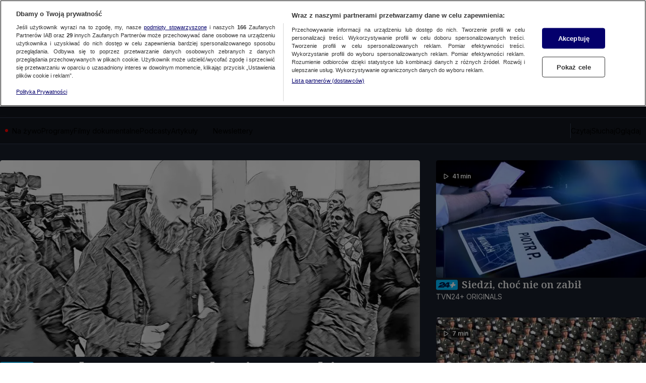

--- FILE ---
content_type: text/html
request_url: https://tvn24.pl/plus
body_size: 110029
content:
<!doctype html>
<html lang="pl" class="ds-desktop">
    <head>
        <meta charSet="utf-8" />
        <title data-rh="1">TVN24+ | Najlepsze wideo, podcasty i artykuły premium w TVN24 Plus  | TVN24</title>
        <meta data-rh="1" content="yes" name="mobile-web-app-capable"/><meta data-rh="1" content="tvn24" name="application-name"/><meta data-rh="1" content="#fff" name="theme-color"/><meta data-rh="1" content="yes" name="apple-mobile-web-app-capable"/><meta data-rh="1" content="black" name="apple-mobile-web-app-status-bar-style"/><meta data-rh="1" content="tvn24" name="apple-mobile-web-app-title"/><meta data-rh="1" content="#fff" name="msapplication-TileColor"/><meta data-rh="1" content="/_i/manifests/tvn24/assets/mstile-icon-270.png" name="msapplication-TileImage"/><meta data-rh="1" content="/_i/manifests/tvn24/assets/mstile-icon-128.png" name="msapplication-square70x70logo"/><meta data-rh="1" content="/_i/manifests/tvn24/assets/mstile-icon-270.png" name="msapplication-square150x150logo"/><meta data-rh="1" content="/_i/manifests/tvn24/assets/mstile-icon-558.png" name="msapplication-square310x310logo"/><meta data-rh="1" content="/_i/manifests/tvn24/assets/mstile-icon-558-270.png" name="msapplication-wide310x150logo"/><meta data-rh="1" content="summary_large_image" name="twitter:card"/><meta data-rh="1" content="article:section" name="og:type"/><meta data-rh="1" content="pl_PL" name="og:locale"/><meta data-rh="1" content="TVN24+ | Najlepsze wideo, podcasty i artykuły premium w TVN24 Plus" name="og:title"/><meta data-rh="1" content="https://tvn24.pl/plus" name="og:url"/><meta data-rh="1" content="Czytaj najnowsze informacje i oglądaj wideo w portalu informacyjnym TVN24! U nas zawsze aktualne wiadomości z kraju, ze świata, relacje na żywo i wiele więcej." name="og:description"/><meta data-rh="1" content="width=1336" name="viewport"/>
        <link rel="preload" href="https://fonts.gstatic.com/s/inter/v20/UcCo3FwrK3iLTcviYwYZ8UA3.woff2" as="font" type="font/woff2" crossorigin="anonymous" />
<link rel="preload" href="https://fonts.gstatic.com/s/inter/v20/UcCo3FwrK3iLTcvsYwYZ8UA3J58.woff2" as="font" type="font/woff2" crossorigin="anonymous" />
<link rel="preload" href="https://fonts.gstatic.com/s/notoserif/v23/ga6daw1J5X9T9RW6j9bNVls-hfgvz8JcMofYTYf0D33WsNFHuQk.woff2" as="font" type="font/woff2" crossorigin="anonymous" />
<link rel="preload" href="https://fonts.gstatic.com/s/notoserif/v23/ga6daw1J5X9T9RW6j9bNVls-hfgvz8JcMofYTYf6D33WsNFH.woff2" as="font" type="font/woff2" crossorigin="anonymous" />
        <meta data-rh="1" content="max-image-preview:large" name="robots"/><meta data-rh="1" content="Czytaj najnowsze informacje i oglądaj wideo w portalu informacyjnym TVN24! U nas zawsze aktualne wiadomości z kraju, ze świata, relacje na żywo i wiele więcej." name="description"/> <link data-rh="1" href="https://tvn24.pl/plus" rel="canonical"/><link data-rh="1" href="https://tvn24.pl/plus.xml" rel="alternate" type="application/rss+xml"/> 
        <link data-rh="1" href="/_i/manifests/tvn24/manifest.json" rel="manifest"/><link data-rh="1" href="/_i/manifests/tvn24/assets/favicon-196.png" rel="icon" sizes="196x196" type="image/png"/><link data-rh="1" href="/_i/manifests/tvn24/assets/apple-icon-180.png" rel="apple-touch-icon"/><link data-rh="1" href="/_i/manifests/tvn24/assets/apple-splash-2048-2732.png" media="(device-width: 1024px) and (device-height: 1366px) and (-webkit-device-pixel-ratio: 2) and (orientation: portrait)" rel="apple-touch-startup-image"/><link data-rh="1" href="/_i/manifests/tvn24/assets/apple-splash-2732-2048.png" media="(device-width: 1024px) and (device-height: 1366px) and (-webkit-device-pixel-ratio: 2) and (orientation: landscape)" rel="apple-touch-startup-image"/><link data-rh="1" href="/_i/manifests/tvn24/assets/apple-splash-1668-2388.png" media="(device-width: 834px) and (device-height: 1194px) and (-webkit-device-pixel-ratio: 2) and (orientation: portrait)" rel="apple-touch-startup-image"/><link data-rh="1" href="/_i/manifests/tvn24/assets/apple-splash-2388-1668.png" media="(device-width: 834px) and (device-height: 1194px) and (-webkit-device-pixel-ratio: 2) and (orientation: landscape)" rel="apple-touch-startup-image"/><link data-rh="1" href="/_i/manifests/tvn24/assets/apple-splash-1536-2048.png" media="(device-width: 768px) and (device-height: 1024px) and (-webkit-device-pixel-ratio: 2) and (orientation: portrait)" rel="apple-touch-startup-image"/><link data-rh="1" href="/_i/manifests/tvn24/assets/apple-splash-2048-1536.png" media="(device-width: 768px) and (device-height: 1024px) and (-webkit-device-pixel-ratio: 2) and (orientation: landscape)" rel="apple-touch-startup-image"/><link data-rh="1" href="/_i/manifests/tvn24/assets/apple-splash-1488-2266.png" media="(device-width: 744px) and (device-height: 1133px) and (-webkit-device-pixel-ratio: 2) and (orientation: portrait)" rel="apple-touch-startup-image"/><link data-rh="1" href="/_i/manifests/tvn24/assets/apple-splash-2266-1488.png" media="(device-width: 744px) and (device-height: 1133px) and (-webkit-device-pixel-ratio: 2) and (orientation: landscape)" rel="apple-touch-startup-image"/><link data-rh="1" href="/_i/manifests/tvn24/assets/apple-splash-1640-2360.png" media="(device-width: 820px) and (device-height: 1180px) and (-webkit-device-pixel-ratio: 2) and (orientation: portrait)" rel="apple-touch-startup-image"/><link data-rh="1" href="/_i/manifests/tvn24/assets/apple-splash-2360-1640.png" media="(device-width: 820px) and (device-height: 1180px) and (-webkit-device-pixel-ratio: 2) and (orientation: landscape)" rel="apple-touch-startup-image"/><link data-rh="1" href="/_i/manifests/tvn24/assets/apple-splash-1668-2224.png" media="(device-width: 834px) and (device-height: 1112px) and (-webkit-device-pixel-ratio: 2) and (orientation: portrait)" rel="apple-touch-startup-image"/><link data-rh="1" href="/_i/manifests/tvn24/assets/apple-splash-2224-1668.png" media="(device-width: 834px) and (device-height: 1112px) and (-webkit-device-pixel-ratio: 2) and (orientation: landscape)" rel="apple-touch-startup-image"/><link data-rh="1" href="/_i/manifests/tvn24/assets/apple-splash-1620-2160.png" media="(device-width: 810px) and (device-height: 1080px) and (-webkit-device-pixel-ratio: 2) and (orientation: portrait)" rel="apple-touch-startup-image"/><link data-rh="1" href="/_i/manifests/tvn24/assets/apple-splash-2160-1620.png" media="(device-width: 810px) and (device-height: 1080px) and (-webkit-device-pixel-ratio: 2) and (orientation: landscape)" rel="apple-touch-startup-image"/><link data-rh="1" href="/_i/manifests/tvn24/assets/apple-splash-1320-2868.png" media="(device-width: 440px) and (device-height: 956px) and (-webkit-device-pixel-ratio: 3) and (orientation: portrait)" rel="apple-touch-startup-image"/><link data-rh="1" href="/_i/manifests/tvn24/assets/apple-splash-2868-1320.png" media="(device-width: 440px) and (device-height: 956px) and (-webkit-device-pixel-ratio: 3) and (orientation: landscape)" rel="apple-touch-startup-image"/><link data-rh="1" href="/_i/manifests/tvn24/assets/apple-splash-1206-2622.png" media="(device-width: 402px) and (device-height: 874px) and (-webkit-device-pixel-ratio: 3) and (orientation: portrait)" rel="apple-touch-startup-image"/><link data-rh="1" href="/_i/manifests/tvn24/assets/apple-splash-2622-1206.png" media="(device-width: 402px) and (device-height: 874px) and (-webkit-device-pixel-ratio: 3) and (orientation: landscape)" rel="apple-touch-startup-image"/><link data-rh="1" href="/_i/manifests/tvn24/assets/apple-splash-1290-2796.png" media="(device-width: 430px) and (device-height: 932px) and (-webkit-device-pixel-ratio: 3) and (orientation: portrait)" rel="apple-touch-startup-image"/><link data-rh="1" href="/_i/manifests/tvn24/assets/apple-splash-2796-1290.png" media="(device-width: 430px) and (device-height: 932px) and (-webkit-device-pixel-ratio: 3) and (orientation: landscape)" rel="apple-touch-startup-image"/><link data-rh="1" href="/_i/manifests/tvn24/assets/apple-splash-1179-2556.png" media="(device-width: 393px) and (device-height: 852px) and (-webkit-device-pixel-ratio: 3) and (orientation: portrait)" rel="apple-touch-startup-image"/><link data-rh="1" href="/_i/manifests/tvn24/assets/apple-splash-2556-1179.png" media="(device-width: 393px) and (device-height: 852px) and (-webkit-device-pixel-ratio: 3) and (orientation: landscape)" rel="apple-touch-startup-image"/><link data-rh="1" href="/_i/manifests/tvn24/assets/apple-splash-1284-2778.png" media="(device-width: 428px) and (device-height: 926px) and (-webkit-device-pixel-ratio: 3) and (orientation: portrait)" rel="apple-touch-startup-image"/><link data-rh="1" href="/_i/manifests/tvn24/assets/apple-splash-2778-1284.png" media="(device-width: 428px) and (device-height: 926px) and (-webkit-device-pixel-ratio: 3) and (orientation: landscape)" rel="apple-touch-startup-image"/><link data-rh="1" href="/_i/manifests/tvn24/assets/apple-splash-1170-2532.png" media="(device-width: 390px) and (device-height: 844px) and (-webkit-device-pixel-ratio: 3) and (orientation: portrait)" rel="apple-touch-startup-image"/><link data-rh="1" href="/_i/manifests/tvn24/assets/apple-splash-2532-1170.png" media="(device-width: 390px) and (device-height: 844px) and (-webkit-device-pixel-ratio: 3) and (orientation: landscape)" rel="apple-touch-startup-image"/><link data-rh="1" href="/_i/manifests/tvn24/assets/apple-splash-1125-2436.png" media="(device-width: 375px) and (device-height: 812px) and (-webkit-device-pixel-ratio: 3) and (orientation: portrait)" rel="apple-touch-startup-image"/><link data-rh="1" href="/_i/manifests/tvn24/assets/apple-splash-2436-1125.png" media="(device-width: 375px) and (device-height: 812px) and (-webkit-device-pixel-ratio: 3) and (orientation: landscape)" rel="apple-touch-startup-image"/><link data-rh="1" href="/_i/manifests/tvn24/assets/apple-splash-1242-2688.png" media="(device-width: 414px) and (device-height: 896px) and (-webkit-device-pixel-ratio: 3) and (orientation: portrait)" rel="apple-touch-startup-image"/><link data-rh="1" href="/_i/manifests/tvn24/assets/apple-splash-2688-1242.png" media="(device-width: 414px) and (device-height: 896px) and (-webkit-device-pixel-ratio: 3) and (orientation: landscape)" rel="apple-touch-startup-image"/><link data-rh="1" href="/_i/manifests/tvn24/assets/apple-splash-828-1792.png" media="(device-width: 414px) and (device-height: 896px) and (-webkit-device-pixel-ratio: 2) and (orientation: portrait)" rel="apple-touch-startup-image"/><link data-rh="1" href="/_i/manifests/tvn24/assets/apple-splash-1792-828.png" media="(device-width: 414px) and (device-height: 896px) and (-webkit-device-pixel-ratio: 2) and (orientation: landscape)" rel="apple-touch-startup-image"/><link data-rh="1" href="/_i/manifests/tvn24/assets/apple-splash-1242-2208.png" media="(device-width: 414px) and (device-height: 736px) and (-webkit-device-pixel-ratio: 3) and (orientation: portrait)" rel="apple-touch-startup-image"/><link data-rh="1" href="/_i/manifests/tvn24/assets/apple-splash-2208-1242.png" media="(device-width: 414px) and (device-height: 736px) and (-webkit-device-pixel-ratio: 3) and (orientation: landscape)" rel="apple-touch-startup-image"/><link data-rh="1" href="/_i/manifests/tvn24/assets/apple-splash-750-1334.png" media="(device-width: 375px) and (device-height: 667px) and (-webkit-device-pixel-ratio: 2) and (orientation: portrait)" rel="apple-touch-startup-image"/><link data-rh="1" href="/_i/manifests/tvn24/assets/apple-splash-1334-750.png" media="(device-width: 375px) and (device-height: 667px) and (-webkit-device-pixel-ratio: 2) and (orientation: landscape)" rel="apple-touch-startup-image"/><link data-rh="1" href="/_i/manifests/tvn24/assets/apple-splash-640-1136.png" media="(device-width: 320px) and (device-height: 568px) and (-webkit-device-pixel-ratio: 2) and (orientation: portrait)" rel="apple-touch-startup-image"/><link data-rh="1" href="/_i/manifests/tvn24/assets/apple-splash-1136-640.png" media="(device-width: 320px) and (device-height: 568px) and (-webkit-device-pixel-ratio: 2) and (orientation: landscape)" rel="apple-touch-startup-image"/><link data-rh="1" href="/_i/assets/Authentication.island.1c9ae9b8.js" rel="modulepreload"/><link data-rh="1" href="/_i/assets/PlayerApi.external.2112a0f9.js" rel="modulepreload"/><link data-rh="1" as="script" href="//geolocation.onetrust.com" rel="dns-prefetch"/><link data-rh="1" as="script" href="https://cdn.cookielaw.org/scripttemplates/otSDKStub.js" rel="preload"/><link data-rh="1" as="script" href="https://tvn.hit.gemius.pl/xgemius.min.js" rel="preload"/><link data-rh="1" href="//www.googleadservices.com" rel="dns-prefetch"/><link data-rh="1" href="//tvn.adocean.pl" rel="preconnect"/><link data-rh="1" href="https://at-app.cdntvn.pl/rel/web-display/v1-latest/app.js" rel="preconnect"/><link data-rh="1" crossOrigin="use-credentials" href="//securepubads.g.doubleclick.net" rel="preconnect"/><link data-rh="1" as="script" href="https://53ea0c6c-b473-47da-93a9-913ef9728550.edge.permutive.app/53ea0c6c-b473-47da-93a9-913ef9728550-web.js" rel="preload"/><link data-rh="1" href="https://www.googletagmanager.com/" rel="preconnect"/><link data-rh="1" href="https://tvn.hit.gemius.pl/" rel="preconnect"/><link data-rh="1" href="//media-tvn24.ipresso.pl" rel="dns-prefetch"/><link data-rh="1" href="//perun.ipresso.pl" rel="dns-prefetch"/>
        <style>@font-face{font-family:Inter;font-style:italic;font-weight:100 900;font-display:swap;src:url(https://fonts.gstatic.com/s/inter/v20/UcCm3FwrK3iLTcvnUwkT9mI1F55MKw.woff2) format("woff2");unicode-range:U+0460-052F,U+1C80-1C8A,U+20B4,U+2DE0-2DFF,U+A640-A69F,U+FE2E-FE2F}@font-face{font-family:Inter;font-style:italic;font-weight:100 900;font-display:swap;src:url(https://fonts.gstatic.com/s/inter/v20/UcCm3FwrK3iLTcvnUwAT9mI1F55MKw.woff2) format("woff2");unicode-range:U+0301,U+0400-045F,U+0490-0491,U+04B0-04B1,U+2116}@font-face{font-family:Inter;font-style:italic;font-weight:100 900;font-display:swap;src:url(https://fonts.gstatic.com/s/inter/v20/UcCm3FwrK3iLTcvnUwoT9mI1F55MKw.woff2) format("woff2");unicode-range:U+0100-02BA,U+02BD-02C5,U+02C7-02CC,U+02CE-02D7,U+02DD-02FF,U+0304,U+0308,U+0329,U+1D00-1DBF,U+1E00-1E9F,U+1EF2-1EFF,U+2020,U+20A0-20AB,U+20AD-20C0,U+2113,U+2C60-2C7F,U+A720-A7FF}@font-face{font-family:Inter;font-style:italic;font-weight:100 900;font-display:swap;src:url(https://fonts.gstatic.com/s/inter/v20/UcCm3FwrK3iLTcvnUwQT9mI1F54.woff2) format("woff2");unicode-range:U+0000-00FF,U+0131,U+0152-0153,U+02BB-02BC,U+02C6,U+02DA,U+02DC,U+0304,U+0308,U+0329,U+2000-206F,U+20AC,U+2122,U+2191,U+2193,U+2212,U+2215,U+FEFF,U+FFFD}@font-face{font-family:Inter;font-style:normal;font-weight:100 900;font-display:swap;src:url(https://fonts.gstatic.com/s/inter/v20/UcCo3FwrK3iLTcvvYwYZ8UA3J58.woff2) format("woff2");unicode-range:U+0460-052F,U+1C80-1C8A,U+20B4,U+2DE0-2DFF,U+A640-A69F,U+FE2E-FE2F}@font-face{font-family:Inter;font-style:normal;font-weight:100 900;font-display:swap;src:url(https://fonts.gstatic.com/s/inter/v20/UcCo3FwrK3iLTcvmYwYZ8UA3J58.woff2) format("woff2");unicode-range:U+0301,U+0400-045F,U+0490-0491,U+04B0-04B1,U+2116}@font-face{font-family:Inter;font-style:normal;font-weight:100 900;font-display:swap;src:url(https://fonts.gstatic.com/s/inter/v20/UcCo3FwrK3iLTcvsYwYZ8UA3J58.woff2) format("woff2");unicode-range:U+0100-02BA,U+02BD-02C5,U+02C7-02CC,U+02CE-02D7,U+02DD-02FF,U+0304,U+0308,U+0329,U+1D00-1DBF,U+1E00-1E9F,U+1EF2-1EFF,U+2020,U+20A0-20AB,U+20AD-20C0,U+2113,U+2C60-2C7F,U+A720-A7FF}@font-face{font-family:Inter;font-style:normal;font-weight:100 900;font-display:swap;src:url(https://fonts.gstatic.com/s/inter/v20/UcCo3FwrK3iLTcviYwYZ8UA3.woff2) format("woff2");unicode-range:U+0000-00FF,U+0131,U+0152-0153,U+02BB-02BC,U+02C6,U+02DA,U+02DC,U+0304,U+0308,U+0329,U+2000-206F,U+20AC,U+2122,U+2191,U+2193,U+2212,U+2215,U+FEFF,U+FFFD}
,@font-face{font-family:"Noto Serif";font-style:italic;font-weight:100 900;font-stretch:100%;font-display:swap;src:url(https://fonts.gstatic.com/s/notoserif/v23/ga6faw1J5X9T9RW6j9bNfFIMZhhWnFTyNZIQD1-_P3Lct_NFiQhhYQ.woff2) format("woff2");unicode-range:U+0460-052F,U+1C80-1C8A,U+20B4,U+2DE0-2DFF,U+A640-A69F,U+FE2E-FE2F}@font-face{font-family:"Noto Serif";font-style:italic;font-weight:100 900;font-stretch:100%;font-display:swap;src:url(https://fonts.gstatic.com/s/notoserif/v23/ga6faw1J5X9T9RW6j9bNfFIMZhhWnFTyNZIQD1-_P3vct_NFiQhhYQ.woff2) format("woff2");unicode-range:U+0301,U+0400-045F,U+0490-0491,U+04B0-04B1,U+2116}@font-face{font-family:"Noto Serif";font-style:italic;font-weight:100 900;font-stretch:100%;font-display:swap;src:url(https://fonts.gstatic.com/s/notoserif/v23/ga6faw1J5X9T9RW6j9bNfFIMZhhWnFTyNZIQD1-_P3Hct_NFiQhhYQ.woff2) format("woff2");unicode-range:U+0100-02BA,U+02BD-02C5,U+02C7-02CC,U+02CE-02D7,U+02DD-02FF,U+0304,U+0308,U+0329,U+1D00-1DBF,U+1E00-1E9F,U+1EF2-1EFF,U+2020,U+20A0-20AB,U+20AD-20C0,U+2113,U+2C60-2C7F,U+A720-A7FF}@font-face{font-family:"Noto Serif";font-style:italic;font-weight:100 900;font-stretch:100%;font-display:swap;src:url(https://fonts.gstatic.com/s/notoserif/v23/ga6faw1J5X9T9RW6j9bNfFIMZhhWnFTyNZIQD1-_P3_ct_NFiQg.woff2) format("woff2");unicode-range:U+0000-00FF,U+0131,U+0152-0153,U+02BB-02BC,U+02C6,U+02DA,U+02DC,U+0304,U+0308,U+0329,U+2000-206F,U+20AC,U+2122,U+2191,U+2193,U+2212,U+2215,U+FEFF,U+FFFD}@font-face{font-family:"Noto Serif";font-style:normal;font-weight:100 900;font-stretch:100%;font-display:swap;src:url(https://fonts.gstatic.com/s/notoserif/v23/ga6daw1J5X9T9RW6j9bNVls-hfgvz8JcMofYTYf3D33WsNFHuQk.woff2) format("woff2");unicode-range:U+0460-052F,U+1C80-1C8A,U+20B4,U+2DE0-2DFF,U+A640-A69F,U+FE2E-FE2F}@font-face{font-family:"Noto Serif";font-style:normal;font-weight:100 900;font-stretch:100%;font-display:swap;src:url(https://fonts.gstatic.com/s/notoserif/v23/ga6daw1J5X9T9RW6j9bNVls-hfgvz8JcMofYTYf-D33WsNFHuQk.woff2) format("woff2");unicode-range:U+0301,U+0400-045F,U+0490-0491,U+04B0-04B1,U+2116}@font-face{font-family:"Noto Serif";font-style:normal;font-weight:100 900;font-stretch:100%;font-display:swap;src:url(https://fonts.gstatic.com/s/notoserif/v23/ga6daw1J5X9T9RW6j9bNVls-hfgvz8JcMofYTYf0D33WsNFHuQk.woff2) format("woff2");unicode-range:U+0100-02BA,U+02BD-02C5,U+02C7-02CC,U+02CE-02D7,U+02DD-02FF,U+0304,U+0308,U+0329,U+1D00-1DBF,U+1E00-1E9F,U+1EF2-1EFF,U+2020,U+20A0-20AB,U+20AD-20C0,U+2113,U+2C60-2C7F,U+A720-A7FF}@font-face{font-family:"Noto Serif";font-style:normal;font-weight:100 900;font-stretch:100%;font-display:swap;src:url(https://fonts.gstatic.com/s/notoserif/v23/ga6daw1J5X9T9RW6j9bNVls-hfgvz8JcMofYTYf6D33WsNFH.woff2) format("woff2");unicode-range:U+0000-00FF,U+0131,U+0152-0153,U+02BB-02BC,U+02C6,U+02DA,U+02DC,U+0304,U+0308,U+0329,U+2000-206F,U+20AC,U+2122,U+2191,U+2193,U+2212,U+2215,U+FEFF,U+FFFD}
*,*:before,*:after{box-sizing:border-box}*{margin:0}body{line-height:1.5;-webkit-font-smoothing:antialiased}img,picture,video,canvas,svg{display:block;max-width:100%}input,button,textarea,select{font:inherit}p,h1,h2,h3,h4,h5,h6{overflow-wrap:break-word}ol,ul{list-style:none;padding:0;margin:0}blockquote,q{quotes:none}button{background:none;border:none;padding:0;color:inherit;text-align:left}@media (prefers-reduced-motion: reduce){*,:before,:after{animation-delay:-1ms!important;animation-duration:1ms!important;animation-iteration-count:1!important;background-attachment:initial!important;scroll-behavior:auto!important;transition-duration:0s!important;transition-delay:0s!important}}.ds-mobile .yen-landscape-cover{display:none;align-items:center;justify-content:center;flex-direction:column;position:fixed;background-color:#000000e6;inset:0;font-size:4vw;color:#fff;font-weight:700;font-family:Roboto,sans-serif;font-style:normal;line-height:140%}.ds-mobile .yen-landscape-cover:before{display:block;content:"";width:8vw;height:8vw;margin-bottom:16px;background-image:url([data-uri]);background-repeat:no-repeat;background-size:contain;background-position:center}@media screen and (max-height: 540px) and (max-width: 1023px) and (orientation: landscape){.ds-mobile .yen-landscape-cover{display:flex;z-index:99999999}.ds-mobile body{overflow:hidden}}yennefer-island{display:contents}copy-button{display:contents}.ad-ph{background-color:var(--ds-color-gray-50);background-image:url(/_i/placeholders/ad_placeholder.svg);background-position:center center;background-repeat:no-repeat;display:block;max-width:var(--grid-desktop-content-width);font-size:14px;padding:8px 0;position:relative;width:100vw;left:50%;right:50%;margin-inline:-50vw}.ad-ph>div{position:relative;max-width:100vw;width:100%;display:flex;justify-content:center;margin:0 auto}.ds-desktop .ad-ph{width:100%;left:initial;right:initial;margin:40px auto;padding:8px 0 16px}.ds-desktop .ad-ph>div{max-width:100%}body{padding-bottom:var(--page-spacing-bottom, 0px)}.ds-desktop{scrollbar-gutter:stable}.ds-desktop body{min-width:var(--grid-desktop-content-width)}.ds-desktop body:has(.branding-video-server){min-width:1366px}#wtgSticky{z-index:4!important}.page-container-inside>*{position:relative}.hasScreening{position:relative}.hasScreening .ad-ph.on-top{background:transparent;pointer-events:none}.hasScreening .ad-ph.on-top>div{pointer-events:auto}

    :root {
        
        --grid-side-margin: 16px;
        
        --grid-gap: 30px;
        --grid-wide-column-width: 814px;
        --grid-narrow-column-width: 392px;
        --grid-desktop-content-width: 1236px;
        --grid-total-width: 1256px;

        &.ds-desktop {
            --grid-side-margin: 10px;
            
            @media screen and (min-width: 1321px) {
                --grid-gap: 36px;
                --grid-side-margin: 10px;
                --grid-wide-column-width: 852px;
                --grid-narrow-column-width: 408px;
                --grid-desktop-content-width: 1296px;
                --grid-total-width: 1316px;
            }
        }
    
    }
</style>
        <link rel="stylesheet" href="/_i/assets/_default.page.2f406a8f.css">
<link rel="stylesheet" href="/_i/assets/Debug.6acbdec7.css">
        <link rel="stylesheet" href="/_i/themes/news-premium.608eab8e.css">
<link rel="stylesheet" href="/_i/themes/news-premium-dark.27d7645e.css">
        <link rel="stylesheet" href="/_i/assets/section.page.819057ad.css">
<link rel="stylesheet" href="/_i/assets/SectionTeaser.74428b14.css">
<link rel="stylesheet" href="/_i/assets/Debug.6acbdec7.css">
<link rel="stylesheet" href="/_i/assets/SectionFooter.5a1b620a.css">
<link rel="stylesheet" href="/_i/assets/SectionFooter.bbafbfb4.css">
<link rel="stylesheet" href="/_i/assets/TeaserGrid.d3355c29.css">
        
        <style id="sc-init-detector" data-yen-styled="true" data-styled-version="5.3.11"></style>
        <style data-yen-styled="true" data-styled-version="5.3.11">.dUmtgUy{--text-box-align:left;--text-box-color:var(--ds-text-primary-color,inherit);--text-box-background:transparent;--text-box-border:none;--text-box-border-radius:none;--text-box-line-clamp:1;--text-box-text-decoration:none;--text-box-text-decoration-thickness:auto;--text-box-text-underline-offset:auto;--text-box-text-transform:none;--text-box-transition:none;--text-box-padding:none;--text-box-margin:0;--text-box-white-space:normal;--text-box-word-break:break-word;--text-box-font-family:var(--ds-font-family-primary,Roboto,Arial,Helvetica,sans-serif);--text-box-font-size:var(--ds-font-size-level-regular,1rem / normal);--text-box-font-weight:normal;--text-box-font-style:normal;margin:var(--text-box-margin);padding:var(--text-box-padding);color:var(--text-box-color);font:var(--text-box-font-style) var(--text-box-font-weight) var(--text-box-font-size) var(--text-box-font-family);white-space:var(--text-box-white-space);word-break:var(--text-box-word-break);text-align:var(--text-box-align);text-transform:var(--text-box-text-transform);-webkit-text-decoration:var(--text-box-text-decoration);text-decoration:var(--text-box-text-decoration);-webkit-text-decoration-thickness:var(--text-box-text-decoration-thickness);text-decoration-thickness:var(--text-box-text-decoration-thickness);text-underline-offset:var(--text-box-text-underline-offset);background:var(--text-box-background);border:var(--text-box-border);border-radius:var(--text-box-border-radius);-webkit-transition:var(--text-box-transition);transition:var(--text-box-transition);font-synthesis-style:none;-webkit-font-smoothing:antialiased;-moz-osx-font-smoothing:grayscale;}/*!sc*/
.dUmtgUy.TextBox--clamp > span{-webkit-line-clamp:var(--text-box-line-clamp);-webkit-box-orient:vertical;display:-webkit-box;overflow:hidden;}/*!sc*/
data-yen-styled.g2[id="sc-gEvEery"]{content:"dUmtgUy,"}/*!sc*/
.gAuUMIy{--picture-border-radius:0;--picture-width:100%;--picture-height:auto;--picture-aspect-ratio:auto;--picture-margin:0;--picture-background-image:url('[data-uri]');--picture-background-color:var(--ds-color-gray-100,#e9e9e9);--picture-background-size:52px auto;--picture-backdrop-filter:none;--picture-border:0;display:block;width:var(--picture-width);height:var(--picture-height);margin:var(--picture-margin);border:var(--picture-border);border-radius:var(--picture-border-radius);aspect-ratio:var(--picture-aspect-ratio);-webkit-backdrop-filter:var(--picture-backdrop-filter);backdrop-filter:var(--picture-backdrop-filter);background-image:var(--picture-background-image);background-color:var(--picture-background-color);background-size:var(--picture-background-size);background-repeat:no-repeat;background-position:center;}/*!sc*/
.gAuUMIy.Picture--withoutPlaceholder{--picture-background-color:none;--picture-background-image:none;}/*!sc*/
.gAuUMIy.Picture--free{--picture-aspect-ratio:auto;}/*!sc*/
.gAuUMIy.Picture--1x1{--picture-aspect-ratio:1/1;}/*!sc*/
.gAuUMIy.Picture--4x3{--picture-aspect-ratio:4/3;}/*!sc*/
.gAuUMIy.Picture--5x8{--picture-aspect-ratio:5/8;}/*!sc*/
.gAuUMIy.Picture--9x16{--picture-aspect-ratio:9/16;}/*!sc*/
.gAuUMIy.Picture--13x9{--picture-aspect-ratio:13/9;}/*!sc*/
.gAuUMIy.Picture--16x9{--picture-aspect-ratio:16/9;}/*!sc*/
.gAuUMIy.Picture--21x9{--picture-aspect-ratio:21/9;}/*!sc*/
.gAuUMIy.Picture--24x9{--picture-aspect-ratio:24/9;}/*!sc*/
.gAuUMIy.Picture--32x9{--picture-aspect-ratio:24/9;}/*!sc*/
.gAuUMIy.Picture--113x150{--picture-aspect-ratio:24/9;}/*!sc*/
.gAuUMIy.Picture--213x100{--picture-aspect-ratio:213/100;}/*!sc*/
data-yen-styled.g4[id="sc-fqkvVRy"]{content:"gAuUMIy,"}/*!sc*/
.kaKugky{--label-transition:none;--label-text-transform:uppercase;--label-font-size:var(--ds-font-size-level-12,0.875rem / 140%);--label-font-weight:var(--ds-font-weight-semibold);--label-color:var(--ds-color-gray-500);--label-background:transparent;--label-padding:0;--label-bullet-size:5px;--label-bullet-color:var(--ds-error-color-500);--label-border-radius:0;--label-start-icon-height:16px;--label-start-icon-width:16px;--label-start-icon-margin:0 4px 0 0;--label-margin:0;--text-box-text-transform:var(--label-text-transform);--text-box-font-size:var(--label-font-size);--text-box-font-weight:var(--label-font-weight);--text-box-color:var(--label-color);--text-box-background:var(--label-background);--text-box-padding:var(--label-padding);--text-box-border-radius:var(--label-border-radius);--text-box-margin:var(--label-margin);display:-webkit-inline-box;display:-webkit-inline-flex;display:-ms-inline-flexbox;display:inline-flex;-webkit-align-items:center;-webkit-box-align:center;-ms-flex-align:center;align-items:center;-webkit-transition:var(--label-transition);transition:var(--label-transition);}/*!sc*/
.kaKugky.Label--small{--label-font-size:var(--ds-font-size-level-14,0.625rem / 130%);}/*!sc*/
.kaKugky.Label--small.Label--filled,.kaKugky.Label--small.Label--filledThin,.kaKugky.Label--small.Label--filledDot{--label-padding:0 4px;}/*!sc*/
.kaKugky.Label--medium{--label-font-size:var(--ds-font-size-level-13,0.75rem / 140%);}/*!sc*/
.kaKugky.Label--medium.Label--filled,.kaKugky.Label--medium.Label--filledThin,.kaKugky.Label--medium.Label--filledDot{--label-padding:0 4px;}/*!sc*/
.kaKugky.Label--large{--label-font-size:var(--ds-font-size-level-12,0.875rem / 140%);}/*!sc*/
.kaKugky.Label--large.Label--filled,.kaKugky.Label--large.Label--filledThin,.kaKugky.Label--large.Label--filledDot{--label-padding:1px 4px 0 4px;--label-border-radius:3px;}/*!sc*/
.kaKugky.Label--xlarge{--label-font-size:var(--ds-font-size-level-10,1.125rem / 140%);}/*!sc*/
.kaKugky.Label--xlarge.Label--filled,.kaKugky.Label--xlarge.Label--filledThin,.kaKugky.Label--xlarge.Label--filledDot{--label-padding:0 4px;--label-border-radius:3px;}/*!sc*/
.kaKugky.Label--xxlarge{--label-font-size:var(--ds-font-size-level-8,1.375rem / 140%);--label-start-icon-height:20px;--label-start-icon-width:20px;}/*!sc*/
.kaKugky.Label--xxlarge.Label--filled,.kaKugky.Label--xxlarge.Label--filledThin,.kaKugky.Label--xxlarge.Label--filledDot{--label-padding:1px 6px;--label-border-radius:4px;}/*!sc*/
.kaKugky.Label--filled{--label-padding:1px 4px 0 4px;--label-font-weight:var(--ds-font-weight-semibold);--label-border-radius:2px;}/*!sc*/
.kaKugky.Label--filledThin{--label-padding:0 4px;--label-font-weight:var(--ds-font-weight-regular);--label-border-radius:2px;}/*!sc*/
.kaKugky.Label--filledDot{--label-padding:0 4px;--label-font-weight:var(--ds-font-weight-semibold);--label-border-radius:3px;}/*!sc*/
.kaKugky.Label--info{--label-color:var(--ds-color-gray-500);}/*!sc*/
.kaKugky.Label--info.Label--filled,.kaKugky.Label--info.Label--filledThin,.kaKugky.Label--info.Label--filledDot{--label-color:var(--ds-color-white);--label-background:var(--ds-color-gray-500);--label-bullet-color:var(--ds-color-white);}/*!sc*/
.kaKugky.Label--accent{--label-color:var(--ds-color-blue-600);}/*!sc*/
.kaKugky.Label--accent.Label--filled,.kaKugky.Label--accent.Label--filledThin{--label-color:var(--ds-color-white);--label-background:var(--ds-color-blue-600);}/*!sc*/
.kaKugky.Label--error{--label-color:var(--ds-error-color-500);}/*!sc*/
.kaKugky.Label--error.Label--filled,.kaKugky.Label--error.Label--filledThin,.kaKugky.Label--error.Label--filledDot{--label-color:var(--ds-color-white);--label-background:var(--ds-error-color-500);--label-bullet-color:var(--ds-color-white);}/*!sc*/
.kaKugky.Label--warning{--label-color:var(--ds-color-gray-800);}/*!sc*/
.kaKugky.Label--warning.Label--filled,.kaKugky.Label--warning.Label--filledDot{--label-background:var(--ds-warning-color-300);--label-bullet-color:var(--ds-color-white);}/*!sc*/
.kaKugky.Label--success{--label-color:var(--ds-success-color-500);}/*!sc*/
.kaKugky.Label--success.Label--filled,.kaKugky.Label--success.Label--filledThin,.kaKugky.Label--success.Label--filledDot{--label-color:var(--ds-color-white);--label-background:var(--ds-success-color-500);--label-bullet-color:var(--ds-color-white);}/*!sc*/
.kaKugky.Label--darkOverlay{--label-color:var(--ds-color-white);}/*!sc*/
.kaKugky.Label--darkOverlay.Label--filled,.kaKugky.Label--darkOverlay.Label--filledThin{--label-color:var(--ds-color-white);--label-background:var(--ds-overlay-color);}/*!sc*/
.kaKugky.Label--link:is(a:link,a:visited){color:var(--label-color);}/*!sc*/
@media (hover:hover){.kaKugky.Label--link:is(a:link,a:visited):hover{--label-color:var(--ds-link-color);-webkit-text-decoration:none;text-decoration:none;}}/*!sc*/
.kaKugky .Label-startIcon{height:var(--label-start-icon-height);width:var(--label-start-icon-width);margin:var(--label-start-icon-margin);}/*!sc*/
data-yen-styled.g6[id="sc-iGgWBjy"]{content:"kaKugky,"}/*!sc*/
.krLVNcy{display:inline-block;position:relative;vertical-align:middle;width:var(--label-bullet-size);height:var(--label-bullet-size);border-radius:50%;background:var(--label-bullet-color);margin-inline-end:var(--label-bullet-size);}/*!sc*/
.Label--pulseDot .sc-gsFSXqy::after{content:'';position:absolute;top:50%;left:50%;-webkit-transform:translate(-50%,-50%) scale(1);-ms-transform:translate(-50%,-50%) scale(1);transform:translate(-50%,-50%) scale(1);width:100%;height:100%;border-radius:50%;background:var(--label-bullet-color);opacity:0;-webkit-animation:pulse 2.5s infinite;animation:pulse 2.5s infinite;}/*!sc*/
.krLVNcy.Label--small,.krLVNcy.Label--medium{--label-bullet-size:4px;}/*!sc*/
.krLVNcy.Label--large,.krLVNcy.Label--xlarge{--label-bullet-size:6px;}/*!sc*/
.Label--xxlarge .sc-gsFSXqy{--label-bullet-size:8px;}/*!sc*/
@-webkit-keyframes pulse{0%{-webkit-transform:translate(-50%,-50%) scale(1);-ms-transform:translate(-50%,-50%) scale(1);transform:translate(-50%,-50%) scale(1);opacity:1;}50%{-webkit-transform:translate(-50%,-50%) scale(4);-ms-transform:translate(-50%,-50%) scale(4);transform:translate(-50%,-50%) scale(4);opacity:0;}100%{-webkit-transform:translate(-50%,-50%) scale(1);-ms-transform:translate(-50%,-50%) scale(1);transform:translate(-50%,-50%) scale(1);opacity:0;}}/*!sc*/
@keyframes pulse{0%{-webkit-transform:translate(-50%,-50%) scale(1);-ms-transform:translate(-50%,-50%) scale(1);transform:translate(-50%,-50%) scale(1);opacity:1;}50%{-webkit-transform:translate(-50%,-50%) scale(4);-ms-transform:translate(-50%,-50%) scale(4);transform:translate(-50%,-50%) scale(4);opacity:0;}100%{-webkit-transform:translate(-50%,-50%) scale(1);-ms-transform:translate(-50%,-50%) scale(1);transform:translate(-50%,-50%) scale(1);opacity:0;}}/*!sc*/
data-yen-styled.g7[id="sc-gsFSXqy"]{content:"krLVNcy,"}/*!sc*/
.dfgxFJy{--picture-overlay-padding:4px;--picture-overlay-gap:4px;--picture-overlay-background:transparent;--picture-overlay-border-radius:0;padding:var(--picture-overlay-padding);background:var(--picture-overlay-background);border-radius:var(--picture-overlay-border-radius);display:grid;grid-template-rows:1fr 1fr;-webkit-flex:1;-ms-flex:1;flex:1;overflow:hidden;position:absolute;pointer-events:none;z-index:1;inset:0;}/*!sc*/
.ds-desktop .sc-imWYAIy{--picture-overlay-padding:8px;--picture-overlay-gap:8px;}/*!sc*/
data-yen-styled.g9[id="sc-imWYAIy"]{content:"dfgxFJy,"}/*!sc*/
.bdQsDAy{display:grid;grid-template-columns:auto auto;}/*!sc*/
.bdQsDAy:first-of-type{grid-template-rows:auto 1fr;}/*!sc*/
.bdQsDAy:last-of-type{grid-template-rows:1fr auto;}/*!sc*/
data-yen-styled.g10[id="sc-jXbUNgy"]{content:"bdQsDAy,"}/*!sc*/
.kXLWnby{display:-webkit-box;display:-webkit-flex;display:-ms-flexbox;display:flex;-webkit-flex-direction:column;-ms-flex-direction:column;flex-direction:column;-webkit-align-items:flex-start;-webkit-box-align:flex-start;-ms-flex-align:flex-start;align-items:flex-start;gap:var(--picture-overlay-gap);}/*!sc*/
data-yen-styled.g11[id="sc-dhKdcBy"]{content:"kXLWnby,"}/*!sc*/
.eAFtSLy{grid-area:2 / 1;}/*!sc*/
data-yen-styled.g13[id="sc-dAlyuHy"]{content:"eAFtSLy,"}/*!sc*/
.dfUeyDy{-webkit-box-pack:end;-webkit-justify-content:flex-end;-ms-flex-pack:end;justify-content:flex-end;-webkit-align-items:flex-end;-webkit-box-align:flex-end;-ms-flex-align:flex-end;align-items:flex-end;grid-area:1 / 2;}/*!sc*/
data-yen-styled.g16[id="sc-jEACwCy"]{content:"dfUeyDy,"}/*!sc*/
.hkTdEyy{display:-webkit-box;display:-webkit-flex;display:-ms-flexbox;display:flex;-webkit-flex-shrink:0;-ms-flex-negative:0;flex-shrink:0;-webkit-align-self:stretch;-ms-flex-item-align:stretch;align-self:stretch;position:relative;overflow:hidden;border-radius:var(--section-teaser-image-border-radius);}/*!sc*/
data-yen-styled.g81[id="sc-jMakVoy"]{content:"hkTdEyy,"}/*!sc*/
.epxoJEy{min-width:0;display:-webkit-box;display:-webkit-flex;display:-ms-flexbox;display:flex;-webkit-flex-direction:column;-ms-flex-direction:column;flex-direction:column;-webkit-align-items:var(--section-teaser-content-align-items);-webkit-box-align:var(--section-teaser-content-align-items);-ms-flex-align:var(--section-teaser-content-align-items);align-items:var(--section-teaser-content-align-items);gap:var(--section-teaser-content-gap);padding:var(--section-teaser-content-padding);width:100%;}/*!sc*/
data-yen-styled.g82[id="sc-iMTnTLy"]{content:"epxoJEy,"}/*!sc*/
.emqtWKy{--section-teaser-margin:0;--section-teaser-padding:0;--section-teaser-color:var(--ds-text-primary-color);--section-teaser-medium-font-size:var(--ds-font-size-level-9);--section-teaser-inline-font-size:var(--ds-font-size-level-11);--section-teaser-inline-picture-width:112px;--section-teaser-title-font-family:var(--ds-font-family-primary,Roboto,Arial,Helvetica,sans-serif);--section-teaser-title-font-size:var(--ds-font-size-level-8,1.375rem / 140%);--section-teaser-title-margin:0;--section-teaser-content-padding:0;--section-teaser-content-align-items:flex-start;--section-teaser-image-border-radius:var(--ds-radius-l,4px);--section-teaser-inline-label-transform:none;--section-teaser-content-gap:8px;margin:var(--section-teaser-margin);padding:var(--section-teaser-padding);display:-webkit-box;display:-webkit-flex;display:-ms-flexbox;display:flex;-webkit-flex-flow:column nowrap;-ms-flex-flow:column nowrap;flex-flow:column nowrap;-webkit-flex-shrink:1;-ms-flex-negative:1;flex-shrink:1;-webkit-align-items:flex-start;-webkit-box-align:flex-start;-ms-flex-align:flex-start;align-items:flex-start;-webkit-box-pack:start;-webkit-justify-content:flex-start;-ms-flex-pack:start;justify-content:flex-start;width:100%;gap:8px;position:relative;color:var(--section-teaser-color);}/*!sc*/
.emqtWKy .PictureOverlay{--picture-overlay-padding:8px;--picture-overlay-gap:8px;}/*!sc*/
.emqtWKy.SectionTeaser--inline{gap:12px;-webkit-flex-direction:row;-ms-flex-direction:row;flex-direction:row;}/*!sc*/
.emqtWKy.SectionTeaser--inline .sc-jMakVoy{-webkit-align-self:flex-start;-ms-flex-item-align:start;align-self:flex-start;}/*!sc*/
.emqtWKy.SectionTeaser--inline .sc-jMakVoy .Picture{--picture-width:var(--section-teaser-inline-picture-width);}/*!sc*/
.emqtWKy.SectionTeaser--inline .PictureOverlay{--picture-overlay-padding:4px;--picture-overlay-gap:4px;}/*!sc*/
.emqtWKy.SectionTeaser--inline .sc-iMTnTLy,.emqtWKy.SectionTeaser--inlineNoPhoto .sc-iMTnTLy,.emqtWKy.SectionTeaser--extraSmall .sc-iMTnTLy{gap:4px;}/*!sc*/
.ds-desktop .sc-hwdzOVy.SectionTeaser--inline .sc-iMTnTLy,.ds-desktop .emqtWKy.SectionTeaser--inlineNoPhoto .sc-iMTnTLy,.ds-desktop .emqtWKy.SectionTeaser--extraSmall .sc-iMTnTLy{gap:8px;}/*!sc*/
.emqtWKy picture{width:100%;}/*!sc*/
.emqtWKy .sc-jMakVoy .Picture{--picture-width:100%;--picture-background-size:auto clamp(16px,37%,80px);--picture-border-radius:var(--section-teaser-image-border-radius);}/*!sc*/
.emqtWKy.SectionTeaser--large{--section-teaser-title-font-size:var(--ds-font-size-level-8);--section-teaser-inline-label-transform:translateY(0.25em);}/*!sc*/
.ds-desktop .sc-hwdzOVy.SectionTeaser--large{--section-teaser-title-font-size:var(--ds-font-size-level-2);}/*!sc*/
.emqtWKy.SectionTeaser--large .Label.Label--large{--section-teaser-inline-label-transform:translateY(0.3em);}/*!sc*/
.ds-desktop .sc-hwdzOVy.SectionTeaser--large .Label.Label--large{--section-teaser-inline-label-transform:translateY(0.9em);}/*!sc*/
.emqtWKy.SectionTeaser--medium{--section-teaser-title-font-size:var(--section-teaser-medium-font-size);--section-teaser-inline-label-transform:translateY(0.15em);}/*!sc*/
.ds-desktop .sc-hwdzOVy.SectionTeaser--medium{--section-teaser-medium-font-size:var(--ds-font-size-level-3);}/*!sc*/
.emqtWKy.SectionTeaser--small{--section-teaser-inline-label-transform:translateY(0.2em);}/*!sc*/
.ds-desktop .sc-hwdzOVy.SectionTeaser--small{--section-teaser-title-font-size:var(--ds-font-size-level-9);}/*!sc*/
.emqtWKy.SectionTeaser--extraSmall{--section-teaser-inline-label-transform:translateY(0.1em);}/*!sc*/
.ds-desktop .sc-hwdzOVy.SectionTeaser--extraSmall{--section-teaser-title-font-size:var(--ds-font-size-level-10);}/*!sc*/
.emqtWKy.SectionTeaser--inline{--section-teaser-title-font-size:var(--section-teaser-inline-font-size);--section-teaser-inline-label-transform:translateY(0.1em);}/*!sc*/
.emqtWKy.SectionTeaser--inline .Label.Label--medium{--section-teaser-inline-label-transform:translateY(0.2em);}/*!sc*/
.emqtWKy.SectionTeaser--inlineNoPhoto{--section-teaser-title-font-size:var(--ds-font-size-level-11);--section-teaser-inline-label-transform:translateY(0.1em);}/*!sc*/
.emqtWKy .GalleryMosaic .GalleryMosaic-mosaicMainPhoto{width:273px;}/*!sc*/
.emqtWKy .GalleryMosaic .GalleryMosaic-teaserInfoTitle{--text-box-font-size:var(--ds-font-size-level-10);}/*!sc*/
.ds-desktop .sc-hwdzOVy .GalleryMosaic .GalleryMosaic-teaserInfoTitle{--text-box-font-size:var(--ds-font-size-level-8);}/*!sc*/
.emqtWKy .GalleryMosaic .GalleryMosaic-teaserInfoShowGallery{--text-box-font-size:var(--ds-font-size-level-13);}/*!sc*/
.ds-desktop .sc-hwdzOVy .GalleryMosaic .GalleryMosaic-teaserInfoShowGallery{--text-box-font-size:var(--ds-font-size-level-11);}/*!sc*/
data-yen-styled.g84[id="sc-hwdzOVy"]{content:"emqtWKy,"}/*!sc*/
.hkPiuwy{margin-right:8px;}/*!sc*/
.ds-desktop .SectionTeaser--medium .sc-jaXxmEy,.ds-desktop .SectionTeaser--large .hkPiuwy{margin-right:16px;}/*!sc*/
.hkPiuwy .Label{vertical-align:text-top;-webkit-transform:var(--section-teaser-inline-label-transform);-ms-transform:var(--section-teaser-inline-label-transform);transform:var(--section-teaser-inline-label-transform);}/*!sc*/
data-yen-styled.g85[id="sc-jaXxmEy"]{content:"hkPiuwy,"}/*!sc*/
.guKQxRy{--text-box-font-weight:600;--text-box-font-size:var(--section-teaser-title-font-size);--text-box-color:var(--section-teaser-color);--text-box-font-family:var(--section-teaser-title-font-family);--text-box-margin:var(--section-teaser-title-margin);}/*!sc*/
data-yen-styled.g87[id="sc-jGKxIKy"]{content:"guKQxRy,"}/*!sc*/
.ds-desktop .sc-guJBdhy:is(a,a:link,a:visited):hover,.ds-desktop .cPVCZby:is(a,a:link,a:visited):focus,.ds-desktop .cPVCZby:is(a,a:link,a:visited):active{color:var(--section-teaser-color-on-hover,--ds-link-color,#0053cf);}/*!sc*/
.ds-desktop .sc-guJBdhy:is(a,a:link,a:visited):hover .TextBox,.ds-desktop .cPVCZby:is(a,a:link,a:visited):focus .TextBox,.ds-desktop .cPVCZby:is(a,a:link,a:visited):active .TextBox{--text-box-color:var(--section-teaser-color-on-hover,inherit);}/*!sc*/
.ds-desktop .sc-guJBdhy:is(a,a:link,a:visited):hover .Label,.ds-desktop .cPVCZby:is(a,a:link,a:visited):focus .Label,.ds-desktop .cPVCZby:is(a,a:link,a:visited):active .Label{--text-box-color:var(--label-color);}/*!sc*/
.cPVCZby::after{bottom:0;content:'';left:0;position:absolute;right:0;top:0;z-index:1;}/*!sc*/
data-yen-styled.g88[id="sc-guJBdhy"]{content:"cPVCZby,"}/*!sc*/
.exwVgCy{--text-box-font-size:var(--ds-font-size-level-12,0.875rem / 140%);}/*!sc*/
.ds-desktop .sc-hZDyAQy{--text-box-font-size:var(--ds-font-size-level-11,1rem / 130%);}/*!sc*/
.ds-desktop .SectionTeaser--large .sc-hZDyAQy{--text-box-font-size:var(--ds-font-size-level-9,1rem / 140%);margin-top:0;}/*!sc*/
data-yen-styled.g89[id="sc-hZDyAQy"]{content:"exwVgCy,"}/*!sc*/
.igNTony{--mono-icon-margin:0;--mono-icon-color:#000;--mono-icon-width:1em;--mono-icon-height:1em;--mono-icon-display:initial;width:var(--mono-icon-width);height:var(--mono-icon-height);margin:var(--mono-icon-margin);color:var(--mono-icon-color);display:var(--mono-icon-display);}/*!sc*/
data-yen-styled.g103[id="sc-gfoqjTy"]{content:"igNTony,"}/*!sc*/
.fQudKqy{--mono-icon-margin:0;--mono-icon-color:#000;--mono-icon-width:1em;--mono-icon-height:1em;--mono-icon-display:initial;width:var(--mono-icon-width);height:var(--mono-icon-height);margin:var(--mono-icon-margin);color:var(--mono-icon-color);display:var(--mono-icon-display);}/*!sc*/
data-yen-styled.g105[id="sc-sLsrZy"]{content:"fQudKqy,"}/*!sc*/
.bpAzKuy{--mono-icon-margin:0;--mono-icon-color:#000;--mono-icon-width:1em;--mono-icon-height:1em;--mono-icon-display:initial;width:var(--mono-icon-width);height:var(--mono-icon-height);margin:var(--mono-icon-margin);color:var(--mono-icon-color);display:var(--mono-icon-display);}/*!sc*/
data-yen-styled.g109[id="sc-dkmUuBy"]{content:"bpAzKuy,"}/*!sc*/
.fLFzdmy{--mono-icon-margin:0;--mono-icon-color:#000;--mono-icon-width:1em;--mono-icon-height:1em;--mono-icon-display:initial;width:var(--mono-icon-width);height:var(--mono-icon-height);margin:var(--mono-icon-margin);color:var(--mono-icon-color);display:var(--mono-icon-display);}/*!sc*/
data-yen-styled.g110[id="sc-ejfMa-dy"]{content:"fLFzdmy,"}/*!sc*/
.cuBlNzy{--mono-icon-margin:0;--mono-icon-color:#000;--mono-icon-width:1em;--mono-icon-height:1em;--mono-icon-display:initial;width:var(--mono-icon-width);height:var(--mono-icon-height);margin:var(--mono-icon-margin);color:var(--mono-icon-color);display:var(--mono-icon-display);}/*!sc*/
data-yen-styled.g112[id="sc-EgOXTy"]{content:"cuBlNzy,"}/*!sc*/
.iXyRqDy{--mono-icon-margin:0;--mono-icon-color:#000;--mono-icon-width:1em;--mono-icon-height:1em;--mono-icon-display:initial;width:var(--mono-icon-width);height:var(--mono-icon-height);margin:var(--mono-icon-margin);color:var(--mono-icon-color);display:var(--mono-icon-display);}/*!sc*/
data-yen-styled.g117[id="sc-ecPEgmy"]{content:"iXyRqDy,"}/*!sc*/
.bIttOey{--mono-icon-margin:0;--mono-icon-color:#000;--mono-icon-width:1em;--mono-icon-height:1em;--mono-icon-display:initial;width:var(--mono-icon-width);height:var(--mono-icon-height);margin:var(--mono-icon-margin);color:var(--mono-icon-color);display:var(--mono-icon-display);}/*!sc*/
data-yen-styled.g132[id="sc-lnPyaJy"]{content:"bIttOey,"}/*!sc*/
.gRvuEBy{--mono-icon-margin:0;--mono-icon-color:#000;--mono-icon-width:1em;--mono-icon-height:1em;--mono-icon-display:initial;width:var(--mono-icon-width);height:var(--mono-icon-height);margin:var(--mono-icon-margin);color:var(--mono-icon-color);display:var(--mono-icon-display);}/*!sc*/
data-yen-styled.g134[id="sc-dExYafy"]{content:"gRvuEBy,"}/*!sc*/
.mqOBny{--mono-icon-margin:0;--mono-icon-color:#000;--mono-icon-width:1em;--mono-icon-height:1em;--mono-icon-display:initial;width:var(--mono-icon-width);height:var(--mono-icon-height);margin:var(--mono-icon-margin);color:var(--mono-icon-color);display:var(--mono-icon-display);}/*!sc*/
data-yen-styled.g136[id="sc-kqGoIFy"]{content:"mqOBny,"}/*!sc*/
.jDIpqty{--mono-icon-margin:0;--mono-icon-color:#000;--mono-icon-width:1em;--mono-icon-height:1em;--mono-icon-display:initial;width:var(--mono-icon-width);height:var(--mono-icon-height);margin:var(--mono-icon-margin);color:var(--mono-icon-color);display:var(--mono-icon-display);}/*!sc*/
data-yen-styled.g137[id="sc-dxcDKgy"]{content:"jDIpqty,"}/*!sc*/
.cmbzQVy{--mono-icon-margin:0;--mono-icon-color:#000;--mono-icon-width:1em;--mono-icon-height:1em;--mono-icon-display:initial;width:var(--mono-icon-width);height:var(--mono-icon-height);margin:var(--mono-icon-margin);color:var(--mono-icon-color);display:var(--mono-icon-display);}/*!sc*/
data-yen-styled.g139[id="sc-kRRyDey"]{content:"cmbzQVy,"}/*!sc*/
.cLIjNVy{--mono-icon-margin:0;--mono-icon-color:#000;--mono-icon-width:1em;--mono-icon-height:1em;--mono-icon-display:initial;width:var(--mono-icon-width);height:var(--mono-icon-height);margin:var(--mono-icon-margin);color:var(--mono-icon-color);display:var(--mono-icon-display);}/*!sc*/
data-yen-styled.g142[id="sc-dNsVcSy"]{content:"cLIjNVy,"}/*!sc*/
.cOnpvay{--mono-icon-tvn24-color:var(--ds-color-white);--mono-icon-tvn-plus-color:var(--ds-color-cyan);}/*!sc*/
.cOnpvay.MonoIcon--inverted{--mono-icon-tvn24-color:var(--ds-color-navy-500);--mono-icon-tvn-plus-color:var(--ds-color-white);}/*!sc*/
data-yen-styled.g149[id="sc-czkgLRy"]{content:"cOnpvay,"}/*!sc*/
.dPwZxry{--section-module-title-icon-transform:translate(-100%,4px);--section-module-title-color:var(--ds-color-gray-800,#222);--section-module-title-title-padding:0 1em 0 0;--section-module-title-title-font-size:var(--ds-font-size-level-8,"1.375rem / 130%");position:relative;--text-box-color:var(--section-module-title-color);--text-box-font-size:var(--section-module-title-title-font-size);--text-box-font-weight:600;--text-box-text-transform:uppercase;}/*!sc*/
.dPwZxry .MonoIcon{position:absolute;inset:auto;-webkit-transform:var(--section-module-title-icon-transform);-ms-transform:var(--section-module-title-icon-transform);transform:var(--section-module-title-icon-transform);}/*!sc*/
.ds-desktop .sc-hTUWRQy{--section-module-title-title-font-size:var(--ds-font-size-level-4,"1.875rem / 140%");--section-module-title-icon-transform:translate(-100%,6px);}/*!sc*/
data-yen-styled.g151[id="sc-hTUWRQy"]{content:"dPwZxry,"}/*!sc*/
.lcjXQgy:is(a,a:link,a:visited):hover,.lcjXQgy:is(a,a:link,a:visited):focus,.lcjXQgy:is(a,a:link,a:visited):active{color:var(--section-module-title-color);}/*!sc*/
.lcjXQgy:is(a,a:link,a:visited):hover .MonoIcon,.lcjXQgy:is(a,a:link,a:visited):focus .MonoIcon,.lcjXQgy:is(a,a:link,a:visited):active .MonoIcon{--mono-icon-color:var(--section-module-title-color);}/*!sc*/
data-yen-styled.g152[id="sc-lizKOfy"]{content:"lcjXQgy,"}/*!sc*/
.fAbWzry{--mono-icon-color:var(--section-module-title-color);}/*!sc*/
data-yen-styled.g153[id="sc-eoVZPGy"]{content:"fAbWzry,"}/*!sc*/
.hNoNRgy{padding:var(--section-module-title-title-padding);}/*!sc*/
data-yen-styled.g154[id="sc-dWZqqJy"]{content:"hNoNRgy,"}/*!sc*/
.gYZFFTy{display:-webkit-box;display:-webkit-flex;display:-ms-flexbox;display:flex;width:auto;-webkit-flex:0 1 auto;-ms-flex:0 1 auto;flex:0 1 auto;}/*!sc*/
data-yen-styled.g155[id="sc-isRoRgy"]{content:"gYZFFTy,"}/*!sc*/
.fOOJOcy{--section-module-header-line-display:block;--section-module-header-line-color:var(--ds-color-gray-800,#222);--section-module-header-line-height:2px;--section-module-header-container-margin:0 0 16px;--section-module-header-container-padding:16px 0 0;--section-module-header-title-justify-content:space-between;--section-module-header-title-color:initial;}/*!sc*/
.fOOJOcy.SectionModuleHeader--sponsorOnly{--section-module-header-title-justify-content:flex-end;}/*!sc*/
.ds-desktop .sc-eNSrOWy{--section-module-header-line-height:4px;--section-module-header-container-margin:0 0 24px;--section-module-header-container-padding:24px 0 0;}/*!sc*/
data-yen-styled.g157[id="sc-eNSrOWy"]{content:"fOOJOcy,"}/*!sc*/
.gABwyuy{display:-webkit-box;display:-webkit-flex;display:-ms-flexbox;display:flex;-webkit-flex-flow:column;-ms-flex-flow:column;flex-flow:column;gap:16px 32px;-webkit-box-pack:justify;-webkit-justify-content:space-between;-ms-flex-pack:justify;justify-content:space-between;-webkit-align-items:center;-webkit-box-align:center;-ms-flex-align:center;align-items:center;width:100%;margin:var(--section-module-header-container-margin);padding:var(--section-module-header-container-padding);overflow:hidden;}/*!sc*/
.ds-desktop .sc-fsvrbRy{-webkit-flex-flow:row nowrap;-ms-flex-flow:row nowrap;flex-flow:row nowrap;}/*!sc*/
data-yen-styled.g158[id="sc-fsvrbRy"]{content:"gABwyuy,"}/*!sc*/
.doWuIPy{width:100%;display:var(--section-module-header-line-display);height:var(--section-module-header-line-height);background:var(--section-module-header-line-color);}/*!sc*/
.ds-desktop .sc-jOnpCoy{display:var(--section-module-header-line-display);height:var(--section-module-header-line-height);}/*!sc*/
data-yen-styled.g159[id="sc-jOnpCoy"]{content:"doWuIPy,"}/*!sc*/
.elvgwIy{display:-webkit-box;display:-webkit-flex;display:-ms-flexbox;display:flex;-webkit-flex-wrap:wrap;-ms-flex-wrap:wrap;flex-wrap:wrap;-webkit-align-items:center;-webkit-box-align:center;-ms-flex-align:center;align-items:center;-webkit-box-pack:var(--section-module-header-title-justify-content);-webkit-justify-content:var(--section-module-header-title-justify-content);-ms-flex-pack:var(--section-module-header-title-justify-content);justify-content:var(--section-module-header-title-justify-content);gap:16px;width:100%;}/*!sc*/
.elvgwIy .sc-hTUWRQy{-webkit-flex:0 1 auto;-ms-flex:0 1 auto;flex:0 1 auto;word-break:break-word;--section-module-title-color:var(--section-module-header-title-color);}/*!sc*/
.elvgwIy .sc-gmgFlSy{-webkit-flex:1 0 auto;-ms-flex:1 0 auto;flex:1 0 auto;}/*!sc*/
.ds-desktop .sc-kFWluey{gap:16px 32px;}/*!sc*/
data-yen-styled.g160[id="sc-kFWluey"]{content:"elvgwIy,"}/*!sc*/
.bemCeUy{--text-box-color:var(--ds-text-primary-color,#000);--text-box-font-weight:var(--ds-font-weight-bold,700);--text-box-font-size:var(--ds-font-size-level-8);--text-box-padding:8px 0;}/*!sc*/
.ds-desktop .sc-dhFUGMy{--text-box-font-size:var(--ds-font-size-level-2);--text-box-padding:8px 0 16px;}/*!sc*/
data-yen-styled.g162[id="sc-dhFUGMy"]{content:"bemCeUy,"}/*!sc*/
.cPojqOy{--tvn24-plus-label-background:none;--tvn24-plus-label-tvn24-color:var(--ds-color-white);--tvn24-plus-label-tvn-plus-color:var(--ds-color-cyan);--tvn24-plus-label-margin:0;}/*!sc*/
.cPojqOy.cPojqOy{--label-background:var(--tvn24-plus-label-background);--label-margin:var(--tvn24-plus-label-margin);}/*!sc*/
.cPojqOy.Tvn24PlusLabel--standard.sc-leSDtuy.Tvn24PlusLabel--standard{--label-background:var(--ds-color-navy-500);--tvn24-plus-label-tvn24-color:var(--ds-color-white);--tvn24-plus-label-tvn-plus-color:var(--ds-color-cyan);}/*!sc*/
.cPojqOy.Tvn24PlusLabel--inverted.sc-leSDtuy.Tvn24PlusLabel--inverted{--label-background:var(--ds-color-cyan);--tvn24-plus-label-tvn24-color:var(--ds-color-navy-500);--tvn24-plus-label-tvn-plus-color:var(--ds-color-white);}/*!sc*/
.cPojqOy.Label--xlarge.sc-leSDtuy.Label--xlarge.Label--filled,.cPojqOy.Label--xxlarge.cPojqOy.Label--xxlarge.Label--filled,.cPojqOy.Label--xlarge.cPojqOy.Label--xlarge.Label--filledThin,.cPojqOy.Label--xxlarge.cPojqOy.Label--xxlarge.Label--filledThin,.cPojqOy.Label--xlarge.cPojqOy.Label--xlarge.Label--filledDot,.cPojqOy.Label--xxlarge.cPojqOy.Label--xxlarge.Label--filledDot{--label-padding:6px;}/*!sc*/
.cPojqOy.Label--small.sc-leSDtuy.Label--small.Label--filled,.cPojqOy.Label--medium.cPojqOy.Label--medium.Label--filled,.cPojqOy.Label--large.cPojqOy.Label--large.Label--filled,.cPojqOy.Label--small.cPojqOy.Label--small.Label--filledThin,.cPojqOy.Label--medium.cPojqOy.Label--medium.Label--filledThin,.cPojqOy.Label--large.cPojqOy.Label--large.Label--filledThin,.cPojqOy.Label--small.cPojqOy.Label--small.Label--filledDot,.cPojqOy.Label--medium.cPojqOy.Label--medium.Label--filledDot,.cPojqOy.Label--large.cPojqOy.Label--large.Label--filledDot{--label-padding:4px;}/*!sc*/
data-yen-styled.g164[id="sc-leSDtuy"]{content:"cPojqOy,"}/*!sc*/
.dDGexPy{--mono-icon-tvn24-color:var(--tvn24-plus-label-tvn24-color);--mono-icon-tvn-plus-color:var(--tvn24-plus-label-tvn-plus-color);}/*!sc*/
.Label--small .sc-bJBgwPy{--mono-icon-width:22px;--mono-icon-height:7px;}/*!sc*/
.Label--medium .sc-bJBgwPy{--mono-icon-width:29px;--mono-icon-height:9px;}/*!sc*/
.Label--large .sc-bJBgwPy{--mono-icon-width:35px;--mono-icon-height:12px;}/*!sc*/
.Label--xlarge .sc-bJBgwPy{--mono-icon-width:48px;--mono-icon-height:15px;}/*!sc*/
.Label--xxlarge .sc-bJBgwPy{--mono-icon-width:55px;--mono-icon-height:17px;}/*!sc*/
data-yen-styled.g165[id="sc-bJBgwPy"]{content:"dDGexPy,"}/*!sc*/
.cUxHlay{--avatar-cursor:auto;--avatar-avatar-placeholder-background-color:#F1F3F6;--avatar-avatar-placeholder-text-color:#1A4A8F;--avatar-avatar-placeholder-font-weight:var(--ds-font-weight-regular,400);--ut-avatar-background-color:var(--avatar-avatar-placeholder-background-color);--ut-avatar-icon-color:var(--avatar-avatar-placeholder-text-color);display:-webkit-box;display:-webkit-flex;display:-ms-flexbox;display:flex;height:48px;cursor:var(--avatar-cursor);}/*!sc*/
.cUxHlay .MonoIcon{--mono-icon-width:48px;--mono-icon-height:48px;}/*!sc*/
.cUxHlay .Picture{--picture-border:1px solid white;--picture-border-radius:50%;--picture-width:48px;}/*!sc*/
.cUxHlay.Avatar--small{height:32px;}/*!sc*/
.cUxHlay.Avatar--small .Picture{--picture-width:32px;}/*!sc*/
.cUxHlay.Avatar--small .MonoIcon{--mono-icon-width:32px;--mono-icon-height:32px;}/*!sc*/
.cUxHlay.Avatar--large{height:80px;}/*!sc*/
.cUxHlay.Avatar--large .Picture{--picture-width:80px;}/*!sc*/
.cUxHlay.Avatar--large .MonoIcon{--mono-icon-width:80px;--mono-icon-height:80px;}/*!sc*/
.cUxHlay.Avatar--extraLarge{height:180px;}/*!sc*/
.cUxHlay.Avatar--extraLarge .Picture{--picture-width:180px;}/*!sc*/
.cUxHlay.Avatar--extraLarge .MonoIcon{--mono-icon-width:180px;--mono-icon-height:180px;}/*!sc*/
.cUxHlay.Avatar--extraExtraLarge{height:240px;}/*!sc*/
.cUxHlay.Avatar--extraExtraLarge .Picture{--picture-width:240px;}/*!sc*/
.cUxHlay.Avatar--extraExtraLarge .MonoIcon{--mono-icon-width:240px;--mono-icon-height:240px;}/*!sc*/
data-yen-styled.g277[id="sc-laNGHTy"]{content:"cUxHlay,"}/*!sc*/
.dPBTzGy{--authors-color:var(--ds-text-primary-color,#222);--authors-dropdown-text-align:left;--authors-dropdown-color:var(--ds-text-primary-color,#222);--authors-dropdown-background-color:var(--ds-color-white,#fff);--authors-arrow-color:inherit;--authors-arrow-rotate:90deg;--authors-pixel-overlap:4px;--authors-font-size:var(--ds-font-size-level-12,0.875rem / 140%);--authors-gap:8px;--authors-picture-border:1px solid var(--ds-color-white,#fff);display:-webkit-box;display:-webkit-flex;display:-ms-flexbox;display:flex;gap:8px;position:relative;-webkit-flex-direction:column;-ms-flex-direction:column;flex-direction:column;-webkit-align-items:center;-webkit-box-align:center;-ms-flex-align:center;align-items:center;-webkit-box-pack:center;-webkit-justify-content:center;-ms-flex-pack:center;justify-content:center;z-index:2;--text-box-font-size:var(--authors-font-size);}/*!sc*/
.dPBTzGy:hover{z-index:3;}/*!sc*/
.ds-desktop .sc-hyBbbRy{--authors-font-size:var(--ds-font-size-level-11,1rem / 130%);}/*!sc*/
.dPBTzGy.Authors--singleAuthor{--authors-pixel-overlap:0;}/*!sc*/
.dPBTzGy.Authors--smallText{--authors-font-size:var(--ds-font-size-level-13,0.75rem / 140%);}/*!sc*/
.ds-desktop .sc-hyBbbRy.Authors--smallText{--authors-font-size:var(--ds-font-size-level-12,0.875rem / 140%);}/*!sc*/
.dPBTzGy .Avatar{margin-left:calc(var(--authors-pixel-overlap) * -1);}/*!sc*/
.dPBTzGy .Picture{--picture-border-radius:50%;--picture-width:48px;--picture-border:var(--authors-picture-border);min-width:48px;}/*!sc*/
.dPBTzGy.Authors--dropdown{cursor:pointer;}/*!sc*/
.dPBTzGy.Authors--small .Picture{--picture-width:32px;min-width:32px;}/*!sc*/
.dPBTzGy.Authors--horizontal,.dPBTzGy.Authors--horizontalCondensed{-webkit-flex-direction:row;-ms-flex-direction:row;flex-direction:row;}/*!sc*/
data-yen-styled.g279[id="sc-hyBbbRy"]{content:"dPBTzGy,"}/*!sc*/
.dQbasxy{display:-webkit-box;display:-webkit-flex;display:-ms-flexbox;display:flex;}/*!sc*/
data-yen-styled.g280[id="sc-gIEZMHy"]{content:"dQbasxy,"}/*!sc*/
.mmxauy{display:-webkit-box;display:-webkit-flex;display:-ms-flexbox;display:flex;-webkit-flex-direction:column;-ms-flex-direction:column;flex-direction:column;-webkit-align-items:center;-webkit-box-align:center;-ms-flex-align:center;align-items:center;-webkit-box-pack:center;-webkit-justify-content:center;-ms-flex-pack:center;justify-content:center;color:var(--authors-color);}/*!sc*/
.Authors--horizontal .sc-dOvA-dmy,.Authors--horizontalCondensed .mmxauy{-webkit-flex-direction:row;-ms-flex-direction:row;flex-direction:row;width:100%;min-height:100%;max-width:-webkit-min-content;max-width:-moz-min-content;max-width:min-content;}/*!sc*/
.Authors--label .sc-dOvA-dmy{-webkit-flex-flow:row wrap;-ms-flex-flow:row wrap;flex-flow:row wrap;-webkit-box-pack:start;-webkit-justify-content:start;-ms-flex-pack:start;justify-content:start;}/*!sc*/
data-yen-styled.g281[id="sc-dOvA-dmy"]{content:"mmxauy,"}/*!sc*/
.gTIMoHy{--authors-pixel-overlap:0;display:-webkit-box;display:-webkit-flex;display:-ms-flexbox;display:flex;-webkit-flex-shrink:0;-ms-flex-negative:0;flex-shrink:0;-webkit-flex-direction:column;-ms-flex-direction:column;flex-direction:column;gap:8px;}/*!sc*/
.Authors--horizontalCondensed .sc-eSfNbNy{-webkit-flex-direction:row;-ms-flex-direction:row;flex-direction:row;gap:16px;}/*!sc*/
.ds-desktop .sc-eSfNbNy{-webkit-flex-flow:row wrap;-ms-flex-flow:row wrap;flex-flow:row wrap;gap:28px;}/*!sc*/
.ds-desktop .Authors--horizontalCondensed .sc-eSfNbNy{gap:16px;}/*!sc*/
data-yen-styled.g282[id="sc-eSfNbNy"]{content:"gTIMoHy,"}/*!sc*/
.dJolzYy{display:-webkit-box;display:-webkit-flex;display:-ms-flexbox;display:flex;-webkit-align-items:center;-webkit-box-align:center;-ms-flex-align:center;align-items:center;gap:var(--authors-gap);position:relative;-webkit-flex-direction:column;-ms-flex-direction:column;flex-direction:column;-webkit-box-pack:center;-webkit-justify-content:center;-ms-flex-pack:center;justify-content:center;}/*!sc*/
.Authors--horizontal .sc-bXWnssy,.Authors--horizontalCondensed .dJolzYy{-webkit-flex-direction:row;-ms-flex-direction:row;flex-direction:row;}/*!sc*/
.dJolzYy:hover{--authors-arrow-rotate:-90deg;}/*!sc*/
data-yen-styled.g283[id="sc-bXWnssy"]{content:"dJolzYy,"}/*!sc*/
.kwCsOMy{display:-webkit-box;display:-webkit-flex;display:-ms-flexbox;display:flex;-webkit-flex-direction:column;-ms-flex-direction:column;flex-direction:column;gap:16px;bottom:-9px;left:50%;-webkit-transform:translate(-50%,100%);-ms-transform:translate(-50%,100%);transform:translate(-50%,100%);visibility:hidden;opacity:0;color:var(--authors-dropdown-color);background-color:var(--authors-dropdown-background-color);text-align:var(--authors-dropdown-text-align);box-shadow:rgb(0 0 0 / 15%) 0 0 4px 0,rgb(0 0 0 / 15%) 0 4px 4px 0;padding:16px;position:absolute;-webkit-transition:all 0.2s ease;transition:all 0.2s ease;}/*!sc*/
.Authors--left .sc-fLvQuDy{-webkit-transform:translate(calc(-25% - 11px),100%);-ms-transform:translate(calc(-25% - 11px),100%);transform:translate(calc(-25% - 11px),100%);}/*!sc*/
.Authors--center .sc-fLvQuDy{-webkit-transform:translate(-50%,100%);-ms-transform:translate(-50%,100%);transform:translate(-50%,100%);}/*!sc*/
.Authors--right .sc-fLvQuDy{-webkit-transform:translate(calc(-75% + 6px),100%);-ms-transform:translate(calc(-75% + 6px),100%);transform:translate(calc(-75% + 6px),100%);}/*!sc*/
.ds-mobile .sc-fLvQuDy{display:none;}/*!sc*/
.sc-bXWnssy:hover .sc-fLvQuDy{visibility:visible;opacity:1;}/*!sc*/
.kwCsOMy::before{content:'';display:block;position:absolute;z-index:2;left:calc(50% - 7.75px);top:-6.5px;border-bottom:7.75px solid var(--authors-dropdown-background-color);border-left:7.75px solid transparent;border-right:7.75px solid transparent;}/*!sc*/
.kwCsOMy::after{content:'';z-index:1;display:block;position:absolute;left:calc(50% - 8.5px);top:-9px;border-bottom:8px solid rgba(0 0 0 / 4%);border-left:8px solid transparent;border-right:8px solid transparent;-webkit-filter:blur(1px);filter:blur(1px);}/*!sc*/
data-yen-styled.g284[id="sc-fLvQuDy"]{content:"kwCsOMy,"}/*!sc*/
.fHbSyhy{color:var(--authors-color);display:-webkit-box;display:-webkit-flex;display:-ms-flexbox;display:flex;-webkit-align-items:center;-webkit-box-align:center;-ms-flex-align:center;align-items:center;position:relative;}/*!sc*/
.fHbSyhy:hover{--authors-color:var(--ds-link-color,#0053cf);}/*!sc*/
.Authors--label .sc-cRmqLiy{color:var(--authors-color);}/*!sc*/
.fHbSyhy .MonoIcon{--mono-icon-color:var(--authors-arrow-color,inherit);width:20px;-webkit-transition:-webkit-transform 300ms,color 300ms;-webkit-transition:transform 300ms,color 300ms;transition:transform 300ms,color 300ms;-webkit-transform:rotate(var(--authors-arrow-rotate,90deg));-ms-transform:rotate(var(--authors-arrow-rotate,90deg));transform:rotate(var(--authors-arrow-rotate,90deg));}/*!sc*/
.fHbSyhy .ds-mobile .Authors--dropdownList{display:none;}/*!sc*/
data-yen-styled.g285[id="sc-cRmqLiy"]{content:"fHbSyhy,"}/*!sc*/
.hQWWDYy:is(a,a:link,a:visited){display:block;white-space:nowrap;-webkit-text-decoration:none;text-decoration:none;color:var(--authors-color);}/*!sc*/
.hQWWDYy:is(a,a:link,a:visited):hover{--authors-color:var(--ds-link-color,#0053cf);--authors-dropdown-color:var(--ds-link-color,#0053cf);}/*!sc*/
.Authors--label .sc-dUWDJJy:is(a,a:link,a:visited){white-space:pre;}/*!sc*/
.ds-mobile .Authors--horizontalCondensed .sc-dUWDJJy:is(a,a:link,a:visited){white-space:initial;word-break:keep-all;}/*!sc*/
.sc-fLvQuDy .sc-dUWDJJy:is(a,a:link,a:visited){color:var(--authors-dropdown-color);}/*!sc*/
data-yen-styled.g286[id="sc-dUWDJJy"]{content:"hQWWDYy,"}/*!sc*/
.kSJdtCy{--modal-header-height:57px;--modal-background-header:var(--ds-color-gray-50,#efefef);--modal-background-content:var(--ds-color-white,#fff);--modal-bottom-line-color:var(--ds-color-gray-100,#e9e9e9);position:fixed;width:100%;max-width:none;max-height:none;height:100vh;height:100dvh;top:0;right:0;left:0;z-index:5;border:none;padding:0;background:none;-webkit-animation:hide 0.2s ease;animation:hide 0.2s ease;}/*!sc*/
@-webkit-keyframes show{from{display:none;opacity:0;}to{display:block;opacity:1;}}/*!sc*/
@keyframes show{from{display:none;opacity:0;}to{display:block;opacity:1;}}/*!sc*/
@-webkit-keyframes hide{from{display:block;opacity:1;}to{display:none;opacity:0;}}/*!sc*/
@keyframes hide{from{display:block;opacity:1;}to{display:none;opacity:0;}}/*!sc*/
.kSJdtCy[open]{-webkit-animation:show 0.2s ease;animation:show 0.2s ease;}/*!sc*/
.kSJdtCy::backdrop{background:rgba(0 0 0 / 20%);-webkit-animation:hide 0.2s ease;animation:hide 0.2s ease;}/*!sc*/
.kSJdtCy[open]::backdrop{-webkit-animation:show 0.2s ease;animation:show 0.2s ease;}/*!sc*/
data-yen-styled.g289[id="sc-cQCQeqy"]{content:"kSJdtCy,"}/*!sc*/
.gJDTEky{height:100%;width:100%;display:-webkit-box;display:-webkit-flex;display:-ms-flexbox;display:flex;-webkit-flex-direction:column;-ms-flex-direction:column;flex-direction:column;-webkit-align-items:stretch;-webkit-box-align:stretch;-ms-flex-align:stretch;align-items:stretch;-webkit-box-pack:end;-webkit-justify-content:flex-end;-ms-flex-pack:end;justify-content:flex-end;background:rgba(0 0 0 / 80%);}/*!sc*/
.Modal--center .sc-inyXkqy{-webkit-box-pack:center;-webkit-justify-content:center;-ms-flex-pack:center;justify-content:center;-webkit-align-items:center;-webkit-box-align:center;-ms-flex-align:center;align-items:center;}/*!sc*/
data-yen-styled.g290[id="sc-inyXkqy"]{content:"gJDTEky,"}/*!sc*/
.jBqdcOy{background:var(--modal-background-content);}/*!sc*/
.Modal--center .sc-fremEry{width:328px;border-radius:4px;}/*!sc*/
.ds-desktop .Modal--center .sc-fremEry{width:408px;}/*!sc*/
.Modal--fullHeight .sc-fremEry{height:100%;}/*!sc*/
data-yen-styled.g291[id="sc-fremEry"]{content:"jBqdcOy,"}/*!sc*/
.QlFlKy{background:var(--modal-background-header);height:var(--modal-header-height);border-bottom:1px solid --modal-bottom-line-color;padding-inline:16px;display:-webkit-box;display:-webkit-flex;display:-ms-flexbox;display:flex;-webkit-box-pack:end;-webkit-justify-content:flex-end;-ms-flex-pack:end;justify-content:flex-end;-webkit-align-items:center;-webkit-box-align:center;-ms-flex-align:center;align-items:center;}/*!sc*/
.Modal--center .sc-gwZKzwy{border-radius:4px 4px 0 0;}/*!sc*/
.QlFlKy .MonoIcon{--mono-icon-height:20px;--mono-icon-width:20px;--mono-icon-color:var(--ds-color-secondary);}/*!sc*/
data-yen-styled.g292[id="sc-gwZKzwy"]{content:"QlFlKy,"}/*!sc*/
.gvLqMiy{background:var(--modal-background-content);padding-inline:16px;overflow-y:auto;overflow-x:hidden;max-height:calc(100% - var(--modal-header-height));}/*!sc*/
.Modal--center .sc-dAEZTxy{border-radius:0 0 4px 4px;display:-webkit-box;display:-webkit-flex;display:-ms-flexbox;display:flex;-webkit-flex-direction:column;-ms-flex-direction:column;flex-direction:column;-webkit-align-items:center;-webkit-box-align:center;-ms-flex-align:center;align-items:center;}/*!sc*/
data-yen-styled.g293[id="sc-dAEZTxy"]{content:"gvLqMiy,"}/*!sc*/
.haqTKty{line-height:0;}/*!sc*/
data-yen-styled.g294[id="sc-hqpNSmy"]{content:"haqTKty,"}/*!sc*/
.knDalqy{--color-icon-margin:0;--color-icon-width:1em;--color-icon-height:1em;--color-icon-display:initial;width:var(--color-icon-width);height:var(--color-icon-height);margin:var(--color-icon-margin);display:var(--color-icon-display);}/*!sc*/
data-yen-styled.g338[id="sc-dgcZxpy"]{content:"knDalqy,"}/*!sc*/
.maCcKy{--color-icon-margin:0;--color-icon-width:1em;--color-icon-height:1em;--color-icon-display:initial;width:var(--color-icon-width);height:var(--color-icon-height);margin:var(--color-icon-margin);display:var(--color-icon-display);}/*!sc*/
data-yen-styled.g339[id="sc-hBUXXMy"]{content:"maCcKy,"}/*!sc*/
.jACCoXy{--button-width:auto;--button-height:auto;--button-text-color:var(--ds-color-secondary,#000);--button-background:var(--ds-color-primary,#fff);--button-border:solid 1px #000;--button-border-radius:5px;--button-padding:8px 20px;--button-margin:0;--button-cursor:pointer;--button-start-icon-margin:0 8px 0 -8px;--button-end-icon-margin:0 -8px 0 8px;--button-transition:all 0.16s,border 0s,outline 0s;--button-font-size:var(--ds-font-size-level-regular,1rem / normal);--button-font-weight:var(--ds-font-weight-regular,400);--button-font-white-space:nowrap;--button-icon-color:inherit;display:-webkit-inline-box;display:-webkit-inline-flex;display:-ms-inline-flexbox;display:inline-flex;-webkit-flex-direction:row;-ms-flex-direction:row;flex-direction:row;-webkit-align-items:center;-webkit-box-align:center;-ms-flex-align:center;align-items:center;-webkit-box-pack:center;-webkit-justify-content:center;-ms-flex-pack:center;justify-content:center;box-sizing:border-box;width:var(--button-width);height:var(--button-height);margin:var(--button-margin);padding:var(--button-padding);font-size:1em;-webkit-text-decoration:none;text-decoration:none;vertical-align:middle;background:var(--button-background);border:var(--button-border);border-radius:var(--button-border-radius);outline-offset:0;cursor:var(--button-cursor);-webkit-transition:var(--button-transition);transition:var(--button-transition);-webkit-user-select:none;-moz-user-select:none;-ms-user-select:none;user-select:none;-webkit-tap-highlight-color:transparent;outline-color:#5690f7;position:relative;}/*!sc*/
@media (prefers-reduced-motion:reduce){.jACCoXy{-webkit-transition:none;transition:none;}}/*!sc*/
.jACCoXy,.jACCoXy.Button--link:is(a,a:link,a:visited){color:var(--button-text-color);-webkit-text-decoration:none;text-decoration:none;}/*!sc*/
.jACCoXy.Button--disabled{cursor:inherit;pointer-events:none;}/*!sc*/
.jACCoXy.Button--loading{color:transparent;pointer-events:none;}/*!sc*/
.jACCoXy.Button--fullWidth{width:100%;}/*!sc*/
data-yen-styled.g357[id="sc-jSoCLEy"]{content:"jACCoXy,"}/*!sc*/
.cZbXOsy{display:inherit;}/*!sc*/
.cZbXOsy .MonoIcon{--mono-icon-width:20px;--mono-icon-height:20px;--mono-icon-color:var(--button-icon-color);}/*!sc*/
.Button--small .sc-nZgfjy .MonoIcon,.Button--medium .cZbXOsy .MonoIcon{--mono-icon-width:16px;--mono-icon-height:16px;}/*!sc*/
.Button--xlarge .sc-nZgfjy .MonoIcon{--mono-icon-width:24px;--mono-icon-height:24px;}/*!sc*/
.cZbXOsy .ColorIcon{--color-icon-width:20px;--color-icon-height:20px;}/*!sc*/
.Button--small .sc-nZgfjy .ColorIcon,.Button--medium .cZbXOsy .ColorIcon{--color-icon-width:16px;--color-icon-height:16px;}/*!sc*/
.Button--xlarge .sc-nZgfjy .ColorIcon{--color-icon-width:24px;--color-icon-height:24px;}/*!sc*/
data-yen-styled.g358[id="sc-nZgfjy"]{content:"cZbXOsy,"}/*!sc*/
.bBmNuwy{margin:var(--button-end-icon-margin);-webkit-flex-shrink:0;-ms-flex-negative:0;flex-shrink:0;}/*!sc*/
.bBmNuwy:only-child{margin:0;}/*!sc*/
data-yen-styled.g360[id="sc-euWMRQy"]{content:"bBmNuwy,"}/*!sc*/
.crkAqdy.crkAqdy{--text-box-color:inherit;--text-box-font-size:var(--button-font-size);--text-box-font-weight:var(--button-font-weight);--text-box-white-space:var(--button-font-white-space);}/*!sc*/
data-yen-styled.g361[id="sc-gpaZuhy"]{content:"crkAqdy,"}/*!sc*/
.iFNfCAy{--section-teaser-card-background:var(--ds-color-white,#fff);--section-teaser-card-border:1px solid var(--ds-color-gray-200,#e0e0e0);--section-teaser-card-separator-color:var(--ds-color-blue-600,#e0e0e0);--section-teaser-card-border-radius:0;--section-teaser-card-picture-border-radius:0;--section-teaser-card-title-color:inherit;--section-teaser-card-title-line-height:1.25em;--section-teaser-card-authors-picture-border:1px solid var(--ds-color-white,#fff);position:relative;border:var(--section-teaser-card-border);border-radius:var(--section-teaser-card-border-radius);z-index:1;}/*!sc*/
.iFNfCAy::after{content:'';position:absolute;inset:0;background-color:var(--section-teaser-card-background);z-index:-2;border-radius:var(--section-teaser-card-border-radius);}/*!sc*/
data-yen-styled.g449[id="sc-jztukcy"]{content:"iFNfCAy,"}/*!sc*/
.hsciLHy{position:relative;z-index:-1;}/*!sc*/
.hsciLHy .Picture{--picture-border-radius:var(--section-teaser-card-picture-border-radius);}/*!sc*/
.hsciLHy .PictureOverlay{--picture-overlay-padding:8px 16px 32px 16px;--picture-overlay-gap:8px;--picture-overlay-border-radius:var(--section-teaser-card-picture-border-radius);}/*!sc*/
data-yen-styled.g450[id="sc-OIPhMy"]{content:"hsciLHy,"}/*!sc*/
.cNBSzOy{display:-webkit-box;display:-webkit-flex;display:-ms-flexbox;display:flex;gap:16px;-webkit-flex-direction:column;-ms-flex-direction:column;flex-direction:column;max-width:calc(100% - 32px);margin:-24px auto auto;padding:32px 12px;background-color:var(--section-teaser-card-background);text-align:center;border-radius:var(--section-teaser-card-border-radius);}/*!sc*/
data-yen-styled.g451[id="sc-jhJOaJy"]{content:"cNBSzOy,"}/*!sc*/
.ds-desktop .sc-fEcDHCy:is(a,a:link,a:visited):hover,.ds-desktop .cgVORCy:is(a,a:link,a:visited):focus,.ds-desktop .cgVORCy:is(a,a:link,a:visited):active{color:var(--ds-link-color,#0053cf);}/*!sc*/
.cgVORCy::after{content:'';position:absolute;inset:0;z-index:1;}/*!sc*/
data-yen-styled.g452[id="sc-fEcDHCy"]{content:"cgVORCy,"}/*!sc*/
.cjlKEyy{--text-box-font-weight:600;--text-box-font-size:var(--ds-font-size-level-9);--text-box-color:var(--section-teaser-card-title-color);--text-box-align:center;display:inline;line-height:var(--section-teaser-card-title-line-height);}/*!sc*/
data-yen-styled.g453[id="sc-cHHTbDy"]{content:"cjlKEyy,"}/*!sc*/
.gGGTREy{display:none;}/*!sc*/
.ds-desktop .sc-frbSaMy{--text-box-font-weight:400;--text-box-font-size:var(--ds-font-size-level-11);--text-box-color:var(--ds-color-gray-500);--text-box-align:center;--text-box-line-clamp:10;display:block;padding:0 10px;overflow-wrap:break-word;}/*!sc*/
data-yen-styled.g454[id="sc-frbSaMy"]{content:"gGGTREy,"}/*!sc*/
.cOKRuey{display:-webkit-box;display:-webkit-flex;display:-ms-flexbox;display:flex;-webkit-flex-direction:column;-ms-flex-direction:column;flex-direction:column;-webkit-align-items:center;-webkit-box-align:center;-ms-flex-align:center;align-items:center;}/*!sc*/
.cOKRuey::after{display:block;content:'';width:64px;height:1px;background-color:var(--section-teaser-card-separator-color);margin-top:16px;}/*!sc*/
.cOKRuey .Authors{--authors-picture-border:var(--section-teaser-card-authors-picture-border);}/*!sc*/
.ds-desktop .sc-kgvGACy .Authors{--authors-font-size:var(--ds-font-size-level-12);}/*!sc*/
data-yen-styled.g456[id="sc-kgvGACy"]{content:"cOKRuey,"}/*!sc*/
.cFucPAy{display:inline-block;margin-right:8px;vertical-align:top;}/*!sc*/
data-yen-styled.g457[id="sc-hkaVUDy"]{content:"cFucPAy,"}/*!sc*/
.hbqrfNy{--section-multi-teaser-featured-display:flex;--section-multi-teaser-featured-gap:0;--section-multi-teaser-featured-flex-direction:column-reverse;--section-multi-teaser-featured-background:unset;--section-multi-teaser-featured-position:relative;--section-multi-teaser-featured-border-radius:0;--section-multi-teaser-featured-picture-border-radius:0;--section-multi-teaser-featured-lead-display:none;--section-multi-teaser-featured-content-padding:24px;display:var(--section-multi-teaser-featured-display);-webkit-flex-direction:var(--section-multi-teaser-featured-flex-direction);-ms-flex-direction:var(--section-multi-teaser-featured-flex-direction);flex-direction:var(--section-multi-teaser-featured-flex-direction);position:var(--section-multi-teaser-featured-position);border-radius:var(--section-multi-teaser-featured-border-radius);}/*!sc*/
.ds-desktop .sc-bJUkQHy{display:grid;grid-template-columns:repeat(3,1fr);gap:var(--section-multi-teaser-featured-gap);background:var(--section-multi-teaser-featured-background);}/*!sc*/
data-yen-styled.g468[id="sc-bJUkQHy"]{content:"hbqrfNy,"}/*!sc*/
.gCihSpy{display:-webkit-box;display:-webkit-flex;display:-ms-flexbox;display:flex;-webkit-flex-direction:column;-ms-flex-direction:column;flex-direction:column;padding-top:16px;-webkit-align-items:center;-webkit-box-align:center;-ms-flex-align:center;align-items:center;-webkit-box-pack:center;-webkit-justify-content:center;-ms-flex-pack:center;justify-content:center;-webkit-box-flex:1;-webkit-flex-grow:1;-ms-flex-positive:1;flex-grow:1;gap:16px;}/*!sc*/
.ds-desktop .sc-jRUPCiy{padding:var(--section-multi-teaser-featured-content-padding);min-width:246px;}/*!sc*/
data-yen-styled.g469[id="sc-jRUPCiy"]{content:"gCihSpy,"}/*!sc*/
.ljRkPTy{position:relative;}/*!sc*/
.ljRkPTy .Picture{--picture-border-radius:var(--section-multi-teaser-featured-picture-border-radius);}/*!sc*/
.ljRkPTy .PictureOverlay{--picture-overlay-padding:8px;--picture-overlay-gap:8px;--picture-overlay-border-radius:var(--section-multi-teaser-featured-picture-border-radius);}/*!sc*/
.ds-desktop .sc-buvPDSy{grid-column:2 / 4;display:-webkit-box;display:-webkit-flex;display:-ms-flexbox;display:flex;-webkit-align-items:center;-webkit-box-align:center;-ms-flex-align:center;align-items:center;-webkit-box-pack:end;-webkit-justify-content:end;-ms-flex-pack:end;justify-content:end;}/*!sc*/
.ds-desktop .sc-buvPDSy .PictureOverlay{--picture-overlay-padding:14.5px 16px;--picture-overlay-gap:16px;}/*!sc*/
data-yen-styled.g470[id="sc-buvPDSy"]{content:"ljRkPTy,"}/*!sc*/
.gXxUUby{--text-box-color:var(--ds-color-gray-800,#222);--text-box-font-size:var(--ds-font-size-level-8);--text-box-font-family:var(--ds-font-family-primary,sans-serif);--text-box-line-clamp:4;--text-box-font-weight:600;--text-box-color:inherit;--text-box-align:center;}/*!sc*/
.ds-desktop .sc-jNwOwPy{--text-box-font-size:var(--ds-font-size-level-10);}/*!sc*/
.ds-desktop .SectionMultiTeaserFeatured--large .sc-jNwOwPy{--text-box-font-size:var(--ds-font-size-level-6);}/*!sc*/
data-yen-styled.g471[id="sc-jNwOwPy"]{content:"gXxUUby,"}/*!sc*/
.cuYhDWy{width:100%;}/*!sc*/
.cuYhDWy:is(a,a:link,a:visited):hover,.cuYhDWy:is(a,a:link,a:visited):focus,.cuYhDWy:is(a,a:link,a:visited):active{color:var(--ds-link-color,#0053cf);}/*!sc*/
.cuYhDWy::after{content:'';position:absolute;inset:0;z-index:1;}/*!sc*/
data-yen-styled.g472[id="sc-flBipwy"]{content:"cuYhDWy,"}/*!sc*/
.hqszZty{display:-webkit-box;display:-webkit-flex;display:-ms-flexbox;display:flex;-webkit-box-pack:center;-webkit-justify-content:center;-ms-flex-pack:center;justify-content:center;}/*!sc*/
data-yen-styled.g473[id="sc-cpgxJxy"]{content:"hqszZty,"}/*!sc*/
.gNrdPDy{display:var(--section-multi-teaser-featured-lead-display);-webkit-box-pack:center;-webkit-justify-content:center;-ms-flex-pack:center;justify-content:center;--text-box-font-size:var(--ds-font-size-level-11);--text-box-font-weight:400;--text-box-line-clamp:2;--text-box-color:inherit;--text-box-align:center;}/*!sc*/
.ds-desktop .sc-dauhQTy{--text-box-font-size:var(--ds-font-size-level-10);}/*!sc*/
data-yen-styled.g475[id="sc-dauhQTy"]{content:"gNrdPDy,"}/*!sc*/
.kbzIcky{margin-right:8px;position:relative;top:-2px;}/*!sc*/
.ds-desktop .sc-jNUliwy{display:-webkit-box;display:-webkit-flex;display:-ms-flexbox;display:flex;-webkit-box-pack:center;-webkit-justify-content:center;-ms-flex-pack:center;justify-content:center;margin-bottom:20px;margin-right:0;top:0;}/*!sc*/
data-yen-styled.g476[id="sc-jNUliwy"]{content:"kbzIcky,"}/*!sc*/
.eZWFeny{--teaser-special-background-color:var(--ds-color-blue-200,#DBE2EC);--teaser-special-border-radius:4px;--teaser-special-picture-border-radius:4px;--teaser-special-title-font-size:var(--ds-font-size-level-11);--teaser-special-title-font-family:var(--ds-font-family-primary,Inter);--teaser-special-title-weight:var(--ds-font-weight-semibold,600);--teaser-special-title-color:var(--ds-color-gray-800,#222);--teaser-special-title-hover-color:var(--ds-link-color,#0053CF);--teaser-special-desc-color:var(--ds-color-gray-800,#222);--teaser-special-desc-weight:var(--ds-font-weight-regular,400);--teaser-special-desc-font-size:var(--ds-font-size-level-11);display:-webkit-box;display:-webkit-flex;display:-ms-flexbox;display:flex;-webkit-flex-flow:row nowrap;-ms-flex-flow:row nowrap;flex-flow:row nowrap;padding:8px;gap:16px;position:relative;background-color:var(--teaser-special-background-color);border-radius:var(--teaser-special-border-radius);}/*!sc*/
.ds-desktop .sc-doOioqy{padding:16px;--teaser-special-title-font-size:var(--ds-font-size-level-9);}/*!sc*/
data-yen-styled.g478[id="sc-doOioqy"]{content:"eZWFeny,"}/*!sc*/
.elZYZdy{-webkit-flex-shrink:0;-ms-flex-negative:0;flex-shrink:0;position:relative;width:110px;height:-webkit-max-content;height:-moz-max-content;height:max-content;}/*!sc*/
.elZYZdy .Picture{--picture-border-radius:var(--teaser-special-picture-border-radius);}/*!sc*/
.elZYZdy .PictureOverlay{--picture-overlay-border-radius:var(--teaser-special-picture-border-radius);}/*!sc*/
.ds-desktop .sc-futREhy{width:184px;}/*!sc*/
data-yen-styled.g480[id="sc-futREhy"]{content:"elZYZdy,"}/*!sc*/
.fLSjley{display:-webkit-box;display:-webkit-flex;display:-ms-flexbox;display:flex;-webkit-flex-flow:column;-ms-flex-flow:column;flex-flow:column;gap:8px;}/*!sc*/
data-yen-styled.g481[id="sc-cAkrUMy"]{content:"fLSjley,"}/*!sc*/
.bymuEty{display:-webkit-box;display:-webkit-flex;display:-ms-flexbox;display:flex;-webkit-flex-direction:column;-ms-flex-direction:column;flex-direction:column;-webkit-align-items:flex-start;-webkit-box-align:flex-start;-ms-flex-align:flex-start;align-items:flex-start;gap:8px;-webkit-box-flex:0;-webkit-flex-grow:0;-ms-flex-positive:0;flex-grow:0;}/*!sc*/
data-yen-styled.g482[id="sc-kjNGdXy"]{content:"bymuEty,"}/*!sc*/
.loDMZTy{--text-box-font-size:var(--teaser-special-title-font-size);--text-box-font-family:var(--teaser-special-title-font-family);--text-box-font-weight:var(--teaser-special-title-weight);--text-box-color:var(--teaser-special-title-color);color:var(--text-box-color);}/*!sc*/
.loDMZTy:is(a,a:link,a:visited):hover,.loDMZTy:is(a,a:link,a:visited):focus,.loDMZTy:is(a,a:link,a:visited):active{--text-box-color:var(--teaser-special-title-hover-color);color:var(--text-box-color);}/*!sc*/
.loDMZTy::after{bottom:0;content:'';left:0;position:absolute;right:0;top:0;z-index:0;}/*!sc*/
data-yen-styled.g483[id="sc-hpEguCy"]{content:"loDMZTy,"}/*!sc*/
.JhLAFy{--text-box-font-size:var(--teaser-special-desc-font-size);--text-box-font-weight:var(--teaser-special-desc-weight);--text-box-color:var(--teaser-special-desc-color);--text-box-line-clamp:3;display:none;}/*!sc*/
.ds-desktop .sc-tNXsty{display:block;}/*!sc*/
data-yen-styled.g484[id="sc-tNXsty"]{content:"JhLAFy,"}/*!sc*/
.gtnqVLy{margin-right:4px;position:relative;top:-2px;}/*!sc*/
.ds-desktop .sc-iPahhUy{margin-right:8px;}/*!sc*/
data-yen-styled.g485[id="sc-iPahhUy"]{content:"gtnqVLy,"}/*!sc*/
.TeaserBarItem--default .sc-ybs5ez-0{--label-margin:0 8px 0 0;}/*!sc*/
.gCNFwHy.Label--link:is(a:link,a:visited){z-index:1;position:relative;}/*!sc*/
.TeaserBarItem:has(.sc-ybs5ez-0.Label--link:is(a:link,a:visited):hover):hover{--teaser-bar-item-color:var(--ds-color-gray-600);}/*!sc*/
.TeaserBarItem--default:has(.sc-ybs5ez-0.Label--link:is(a:link,a:visited):hover):hover{--teaser-bar-item-color:var(--ds-color-gray-600);}/*!sc*/
.ImageTeaserModule .sc-ybs5ez-0,.ImageTeaserModule .gCNFwHy.Label--link:is(a:link,a:visited){z-index:2;}/*!sc*/
data-yen-styled.g496[id="sc-ybs5ez-0"]{content:"gCNFwHy,"}/*!sc*/
.TeaserBarItem--default .sc-ybs5ez-2{--tvn24-plus-label-margin:0 8px 0 0;}/*!sc*/
data-yen-styled.g498[id="sc-ybs5ez-2"]{content:"blvYWsy,"}/*!sc*/
.fmeSVry{position:relative;z-index:1;}/*!sc*/
data-yen-styled.g512[id="sc-s0zaov-0"]{content:"fmeSVry,"}/*!sc*/
.fvNeBSy.Label{--label-background:var(--ds-color-cyan-400,#8EE4FF);--label-color:var(--ds-color-black);}/*!sc*/
.TeaserBarItem--default .sc-13c4rze-0{--label-margin:0 8px 0 0;}/*!sc*/
.sc-1hpi2ez-14 .sc-13c4rze-0.Label,.sc-1bflxhd-0 .fvNeBSy.Label{--label-color:var(--ds-color-gray-800);--label-padding:0 4px;}/*!sc*/
data-yen-styled.g531[id="sc-13c4rze-0"]{content:"fvNeBSy,"}/*!sc*/
.hEcGMdy{display:-webkit-inline-box;display:-webkit-inline-flex;display:-ms-inline-flexbox;display:inline-flex;}/*!sc*/
.hEcGMdy .Label.Tvn24PlusLabel{--label-border-radius:2px 0 0 2px;}/*!sc*/
.hEcGMdy .Tvn24PlusLabel.Label--large,.hEcGMdy .Tvn24PlusLabel.Label--xlarge{--label-border-radius:3px 0 0 3px;}/*!sc*/
.hEcGMdy .Tvn24PlusLabel.Label--xxlarge{--label-border-radius:4px 0 0 4px;}/*!sc*/
.hEcGMdy .Label:last-child{--label-border-radius:0 2px 2px 0;}/*!sc*/
.hEcGMdy .Label.Label--large:last-child,.hEcGMdy .Label.Label--xlarge:last-child{--label-border-radius:0 3px 3px 0;}/*!sc*/
.hEcGMdy .Label.Label--xxlarge:last-child{--label-border-radius:0 4px 4px 0;}/*!sc*/
.SectionTeaser--large .sc-13c4rze-1{-webkit-transform:translateY(-0.55rem);-ms-transform:translateY(-0.55rem);transform:translateY(-0.55rem);}/*!sc*/
.SectionTeaser--medium .sc-13c4rze-1{-webkit-transform:translateY(-0.3rem);-ms-transform:translateY(-0.3rem);transform:translateY(-0.3rem);}/*!sc*/
.SectionTeaser--small .sc-13c4rze-1{-webkit-transform:translateY(-0.25rem);-ms-transform:translateY(-0.25rem);transform:translateY(-0.25rem);}/*!sc*/
.sc-2drb1b-0 .sc-13c4rze-1{-webkit-transform:none;-ms-transform:none;transform:none;}/*!sc*/
.sc-1hpi2ez-14 .sc-13c4rze-1,.sc-1bflxhd-0 .hEcGMdy{vertical-align:middle;}/*!sc*/
.NewsInlineTeaser .sc-13c4rze-1{vertical-align:text-top;}/*!sc*/
data-yen-styled.g532[id="sc-13c4rze-1"]{content:"hEcGMdy,"}/*!sc*/
.bMfyiLy{display:-webkit-inline-box;display:-webkit-inline-flex;display:-ms-inline-flexbox;display:inline-flex;gap:4px;}/*!sc*/
.ds-desktop .sc-12zsghp-0{gap:8px;display:none;}/*!sc*/
data-yen-styled.g533[id="sc-12zsghp-0"]{content:"bMfyiLy,"}/*!sc*/
.ljNaOxy{display:-webkit-box;display:-webkit-flex;display:-ms-flexbox;display:flex;width:12px;height:12px;}/*!sc*/
.ds-desktop .sc-12zsghp-1{width:16px;height:16px;}/*!sc*/
data-yen-styled.g534[id="sc-12zsghp-1"]{content:"ljNaOxy,"}/*!sc*/
.ds-mobile .sc-t24nzv-0:has(.sc-12zsghp-0){--picture-overlay-background:linear-gradient(0deg,rgba(0,0,0,0) 70%,rgba(0,0,0,0.7) 100%);}/*!sc*/
.ds-desktop .TeaserSpecial:hover .sc-t24nzv-0:has(.sc-12zsghp-0),.ds-desktop .TeaserSpecial:focus-within .hQmRKSy:has(.sc-12zsghp-0),.ds-desktop .SectionMultiTeaserFeatured:hover .hQmRKSy:has(.sc-12zsghp-0),.ds-desktop .SectionMultiTeaserFeatured:focus-within .hQmRKSy:has(.sc-12zsghp-0),.ds-desktop .SectionTeaserCard:hover .hQmRKSy:has(.sc-12zsghp-0),.ds-desktop .SectionTeaserCard:focus-within .hQmRKSy:has(.sc-12zsghp-0),.ds-desktop .SectionTeaser:hover .hQmRKSy:has(.sc-12zsghp-0),.ds-desktop .SectionTeaser:focus-within .hQmRKSy:has(.sc-12zsghp-0),.ds-desktop .TeaserPlaylist:hover .hQmRKSy:has(.sc-12zsghp-0),.ds-desktop .TeaserPlaylist:focus-within .hQmRKSy:has(.sc-12zsghp-0){--picture-overlay-background:linear-gradient(0deg,rgba(0,0,0,0) 70%,rgba(0,0,0,0.7) 100%);}/*!sc*/
.ds-desktop .TeaserSpecial:hover .sc-t24nzv-0:has(.sc-12zsghp-0) .sc-12zsghp-0,.ds-desktop .TeaserSpecial:focus-within .hQmRKSy:has(.sc-12zsghp-0) .sc-12zsghp-0,.ds-desktop .SectionMultiTeaserFeatured:hover .hQmRKSy:has(.sc-12zsghp-0) .sc-12zsghp-0,.ds-desktop .SectionMultiTeaserFeatured:focus-within .hQmRKSy:has(.sc-12zsghp-0) .sc-12zsghp-0,.ds-desktop .SectionTeaserCard:hover .hQmRKSy:has(.sc-12zsghp-0) .sc-12zsghp-0,.ds-desktop .SectionTeaserCard:focus-within .hQmRKSy:has(.sc-12zsghp-0) .sc-12zsghp-0,.ds-desktop .SectionTeaser:hover .hQmRKSy:has(.sc-12zsghp-0) .sc-12zsghp-0,.ds-desktop .SectionTeaser:focus-within .hQmRKSy:has(.sc-12zsghp-0) .sc-12zsghp-0,.ds-desktop .TeaserPlaylist:hover .hQmRKSy:has(.sc-12zsghp-0) .sc-12zsghp-0,.ds-desktop .TeaserPlaylist:focus-within .hQmRKSy:has(.sc-12zsghp-0) .sc-12zsghp-0{display:-webkit-inline-box;display:-webkit-inline-flex;display:-ms-inline-flexbox;display:inline-flex;}/*!sc*/
data-yen-styled.g535[id="sc-t24nzv-0"]{content:"hQmRKSy,"}/*!sc*/
.jcXsiuy.SectionTeaser--inline{--section-teaser-title-font-size:var(--section-teaser-inline-font-size);}/*!sc*/
.ds-desktop .sc-bxyxwk-0.SectionTeaser--inlineNoPhoto:hover .sc-12zsghp-0,.ds-desktop .jcXsiuy.SectionTeaser--inlineNoPhoto:focus-within .sc-12zsghp-0{display:-webkit-inline-box;display:-webkit-inline-flex;display:-ms-inline-flexbox;display:inline-flex;}/*!sc*/
data-yen-styled.g536[id="sc-bxyxwk-0"]{content:"jcXsiuy,"}/*!sc*/
.gcMKTIy{--label-text-transform:lowercase;text-wrap:nowrap;}/*!sc*/
data-yen-styled.g540[id="sc-ls3z-0"]{content:"gcMKTIy,"}/*!sc*/
.xNDVQy{--mono-icon-color:inherit;}/*!sc*/
data-yen-styled.g542[id="sc-ls3z-2"]{content:"xNDVQy,"}/*!sc*/
.bICZsBy{--teaser-border:1px solid var(--ds-divider-color);--section-teaser-margin:0 0 16px;--section-teaser-padding:0 0 16px;border-bottom:var(--teaser-border);}/*!sc*/
_playingContextWrapper_1no3w_1 slot:first-child .sc-o5ggsg-0{--section-teaser-margin:0 0 16px;--section-teaser-padding:16px 0;border-top:var(--teaser-border);}/*!sc*/
_playingContextWrapper_1no3w_1 slot:last-child .sc-o5ggsg-0{--section-teaser-margin:0;--section-teaser-padding:0 0 16px;}/*!sc*/
.bICZsBy .sc-fqkvVRy{--picture-border-radius:4px;}/*!sc*/
.ds-desktop .bICZsBy.bICZsBy{--section-teaser-margin:0;--section-teaser-padding:0;border:0;}/*!sc*/
data-yen-styled.g544[id="sc-o5ggsg-0"]{content:"bICZsBy,"}/*!sc*/
.ds-mobile .sc-o5ggsg-2 .sc-hTUWRQy{--section-module-title-icon-transform:translate(-100%,6px);}/*!sc*/
data-yen-styled.g546[id="sc-o5ggsg-2"]{content:"fjuxHpy,"}/*!sc*/
.flusAzy{position:absolute;inset:0;-webkit-animation:spin 1s linear infinite;animation:spin 1s linear infinite;}/*!sc*/
.flusAzy::before{content:'';position:absolute;inset:0;border-radius:50%;background:conic-gradient( from 0deg, transparent 0deg, rgb(var(--loader-color)) 20deg, rgb(var(--loader-color)) 180deg, transparent 181deg );--inner-offset:calc(50% - var(--loader-thickness));-webkit-mask:radial-gradient(transparent var(--inner-offset),black var(--inner-offset) 50%,transparent 50%);mask:radial-gradient(transparent var(--inner-offset),black var(--inner-offset) 50%,transparent 50%);}/*!sc*/
@-webkit-keyframes spin{100%{-webkit-transform:rotate(360deg);-ms-transform:rotate(360deg);transform:rotate(360deg);}}/*!sc*/
@keyframes spin{100%{-webkit-transform:rotate(360deg);-ms-transform:rotate(360deg);transform:rotate(360deg);}}/*!sc*/
data-yen-styled.g551[id="sc-dfauwVy"]{content:"flusAzy,"}/*!sc*/
.kmYXlwy{--loader-color:124 145 185;--loader-size:60px;--loader-thickness:8px;--loader-margin:auto;display:-webkit-box;display:-webkit-flex;display:-ms-flexbox;display:flex;position:relative;margin:var(--loader-margin);width:var(--loader-size);height:var(--loader-size);}/*!sc*/
.kmYXlwy.Loader--gradient .sc-dfauwVy::before{background:conic-gradient( from 0deg, transparent 0deg, rgb(var(--loader-color) / 20%) 60deg, rgb(var(--loader-color) / 40%) 120deg, rgb(var(--loader-color) / 60%) 180deg, rgb(var(--loader-color)) 240deg, transparent 241deg );}/*!sc*/
data-yen-styled.g553[id="sc-drFUgVy"]{content:"kmYXlwy,"}/*!sc*/
.fTivoDy{--navigation-desktop-background:var(--ds-color-white,#fff);--navigation-desktop-height:136px;--navigation-desktop-vertical-gap:16px;--navigation-desktop-upper-content-height:83px;--navigation-desktop-transition:0.3s ease;--navigation-desktop-content-width:clamp(1256px,100%,1316px);--navigation-desktop-content-margin:0 auto;height:var(--navigation-desktop-height);position:relative;-webkit-align-self:stretch;-ms-flex-item-align:stretch;align-self:stretch;inset:0 0 auto;-webkit-transition:all var(--navigation-desktop-transition);transition:all var(--navigation-desktop-transition);z-index:1;}/*!sc*/
.fTivoDy.NavigationDesktop--collapsed{--navigation-desktop-vertical-gap:12px;--navigation-desktop-height:41px;--navigation-desktop-upper-content-height:var(--navigation-desktop-height);}/*!sc*/
data-yen-styled.g610[id="sc-jSCfdxy"]{content:"fTivoDy,"}/*!sc*/
.dqkFWyy{position:relative;height:100%;}/*!sc*/
data-yen-styled.g611[id="sc-bLHCGay"]{content:"dqkFWyy,"}/*!sc*/
.cvWXGMy{background:var(--navigation-desktop-background);position:relative;}/*!sc*/
data-yen-styled.g612[id="sc-dsAkery"]{content:"cvWXGMy,"}/*!sc*/
.dChNuYy{width:var(--navigation-desktop-content-width);margin:var(--navigation-desktop-content-margin);max-width:100%;padding:0 10px;}/*!sc*/
data-yen-styled.g613[id="sc-byGQZky"]{content:"dChNuYy,"}/*!sc*/
.iWAaJay{height:100%;display:-webkit-box;display:-webkit-flex;display:-ms-flexbox;display:flex;-webkit-align-items:center;-webkit-box-align:center;-ms-flex-align:center;align-items:center;-webkit-box-pack:center;-webkit-justify-content:center;-ms-flex-pack:center;justify-content:center;}/*!sc*/
data-yen-styled.g614[id="sc-dfzyxBy"]{content:"iWAaJay,"}/*!sc*/
.fKURCdy{z-index:2;height:var(--navigation-desktop-upper-content-height);-webkit-transition:height var(--navigation-desktop-transition);transition:height var(--navigation-desktop-transition);}/*!sc*/
data-yen-styled.g617[id="sc-kgbQpEy"]{content:"fKURCdy,"}/*!sc*/
.dMZxZXy{display:-webkit-box;display:-webkit-flex;display:-ms-flexbox;display:flex;-webkit-box-pack:justify;-webkit-justify-content:space-between;-ms-flex-pack:justify;justify-content:space-between;-webkit-align-items:center;-webkit-box-align:center;-ms-flex-align:center;align-items:center;height:100%;gap:var(--navigation-desktop-vertical-gap);-webkit-transition:gap var(--navigation-desktop-transition);transition:gap var(--navigation-desktop-transition);}/*!sc*/
data-yen-styled.g618[id="sc-xyOoZy"]{content:"dMZxZXy,"}/*!sc*/
.ekELMny{display:-webkit-box;display:-webkit-flex;display:-ms-flexbox;display:flex;margin-left:auto;-webkit-flex-shrink:0;-ms-flex-negative:0;flex-shrink:0;}/*!sc*/
data-yen-styled.g619[id="sc-bwrFUBy"]{content:"ekELMny,"}/*!sc*/
.fNHYEgy{border-bottom:1px solid var(--ds-divider-color,#e0e0e0);-webkit-transition:-webkit-transform var(--navigation-desktop-transition);-webkit-transition:transform var(--navigation-desktop-transition);transition:transform var(--navigation-desktop-transition);z-index:1;}/*!sc*/
.NavigationDesktop--collapsed .sc-fSjEuYy{-webkit-transform:translateY(calc(-100% + 1px));-ms-transform:translateY(calc(-100% + 1px));transform:translateY(calc(-100% + 1px));}/*!sc*/
data-yen-styled.g620[id="sc-fSjEuYy"]{content:"fNHYEgy,"}/*!sc*/
.iKAQyky{display:-webkit-box;display:-webkit-flex;display:-ms-flexbox;display:flex;-webkit-align-items:center;-webkit-box-align:center;-ms-flex-align:center;align-items:center;-webkit-box-pack:justify;-webkit-justify-content:space-between;-ms-flex-pack:justify;justify-content:space-between;gap:var(--navigation-desktop-vertical-gap);}/*!sc*/
data-yen-styled.g621[id="sc-jgOsrny"]{content:"iKAQyky,"}/*!sc*/
.cYAyAgy{display:-webkit-box;display:-webkit-flex;display:-ms-flexbox;display:flex;margin-right:auto;}/*!sc*/
data-yen-styled.g622[id="sc-cnkHsOy"]{content:"cYAyAgy,"}/*!sc*/
.OOEjgy{display:-webkit-box;display:-webkit-flex;display:-ms-flexbox;display:flex;}/*!sc*/
data-yen-styled.g623[id="sc-fYKINBy"]{content:"OOEjgy,"}/*!sc*/
.bsVpHyy{height:29px;width:1px;background:var(--ds-divider-color,#e0e0e0);-webkit-transition:height var(--navigation-desktop-transition);transition:height var(--navigation-desktop-transition);}/*!sc*/
.NavigationDesktop--collapsed .sc-kuCHnYy{height:16px;}/*!sc*/
data-yen-styled.g624[id="sc-kuCHnYy"]{content:"bsVpHyy,"}/*!sc*/
.bEUPCoy{width:clamp(1236px,100%,1296px);margin:0 auto;height:1px;background:var(--ds-divider-color,#e0e0e0);-webkit-transition:opacity var(--navigation-desktop-transition);transition:opacity var(--navigation-desktop-transition);opacity:1;}/*!sc*/
.NavigationDesktop--collapsed .sc-ctLLLry{opacity:0;}/*!sc*/
data-yen-styled.g625[id="sc-ctLLLry"]{content:"bEUPCoy,"}/*!sc*/
.kgoivSy{display:grid;grid-template-columns:repeat(var(--dropdown-column-count),1fr);gap:16px;opacity:0;-webkit-transition:all 0.2s ease;transition:all 0.2s ease;visibility:hidden;position:absolute;padding:16px;color:var(--dropdown-color);background-color:var(--dropdown-background);box-shadow:rgb(0 0 0 / 15%) 0 0 4px 0,rgb(0 0 0 / 15%) 0 4px 4px 0;width:-webkit-max-content;width:-moz-max-content;width:max-content;margin-top:var(--dropdown-margin-top);}/*!sc*/
.Dropdown--withArrow .sc-gPDKlOy::before{content:'';display:block;position:absolute;z-index:2;left:calc(50% - 7.75px);top:-6.5px;border-bottom:7.75px solid var(--dropdown-bottom-line-color);border-left:7.75px solid transparent;border-right:7.75px solid transparent;}/*!sc*/
.Dropdown--withArrow .sc-gPDKlOy::after{content:'';z-index:1;display:block;position:absolute;left:calc(50% - 8.5px);top:-9px;border-bottom:8px solid rgba(0 0 0 / 4%);border-left:8px solid transparent;border-right:8px solid transparent;-webkit-filter:blur(1px);filter:blur(1px);}/*!sc*/
data-yen-styled.g626[id="sc-gPDKlOy"]{content:"kgoivSy,"}/*!sc*/
.laJRIPy{--dropdown-color:var(--ds-text-primary-color,#000);--dropdown-background:var(--ds-color-white,#fff);--dropdown-bottom-line-color:var(--ds-color-white,#fff);--dropdown-margin-top:0;}/*!sc*/
.laJRIPy.Dropdown--withArrow{margin-top:9px;padding-bottom:9px;}/*!sc*/
.laJRIPy:hover > .sc-gPDKlOy,.laJRIPy:focus-within .sc-gPDKlOy{visibility:visible;opacity:1;}/*!sc*/
data-yen-styled.g628[id="sc-hMBXfwy"]{content:"laJRIPy,"}/*!sc*/
.hbSXgVy{display:-webkit-box;display:-webkit-flex;display:-ms-flexbox;display:flex;-webkit-flex-direction:column;-ms-flex-direction:column;flex-direction:column;-webkit-box-pack:center;-webkit-justify-content:center;-ms-flex-pack:center;justify-content:center;--navigation-item-color-text:var(--ds-text-primary-color,#222);--navigation-item-color-link:var(--ds-link-color,#0053cf);--navigation-item-border-bottom-link:2px solid transparent;--navigation-item-padding-link:2px 0 0 0;}/*!sc*/
data-yen-styled.g630[id="sc-kypfzDy"]{content:"hbSXgVy,"}/*!sc*/
.hUYGiy{--mono-icon-color:inherit;--mono-icon-width:20px;--mono-icon-height:20px;-webkit-transform:rotate(90deg);-ms-transform:rotate(90deg);transform:rotate(90deg);-webkit-transition:-webkit-transform 0.2s ease-in;-webkit-transition:transform 0.2s ease-in;transition:transform 0.2s ease-in;-webkit-flex-shrink:0;-ms-flex-negative:0;flex-shrink:0;}/*!sc*/
.Dropdown:hover .hUYGiy.hUYGiy,.Dropdown:focus-within .hUYGiy.hUYGiy{-webkit-transform:rotate(270deg);-ms-transform:rotate(270deg);transform:rotate(270deg);--mono-icon-color:var(--navigation-item-color-link);}/*!sc*/
data-yen-styled.g631[id="sc-bfUCjUy"]{content:"hUYGiy,"}/*!sc*/
.eIHliCy{display:-webkit-box;display:-webkit-flex;display:-ms-flexbox;display:flex;-webkit-align-items:center;-webkit-box-align:center;-ms-flex-align:center;align-items:center;height:52px;--text-box-font-size:var(--ds-font-size-level-12,0.875rem / 140%);border-bottom:var(--navigation-item-border-bottom-link);padding:var(--navigation-item-padding-link);}/*!sc*/
.eIHliCy:is(span,span:hover,a,a:link,a:visited,a:hover){color:var(--text-box-color);padding-left:1px;padding-right:1px;outline-offset:-1px;}/*!sc*/
.eIHliCy:is(span:hover,a:hover,span:focus-within,a:focus-within){--text-box-color:var(--navigation-item-color-link);}/*!sc*/
.NavigationItem--topNavigation .sc-bRimrqy{--text-box-color:var(--ds-color-secondary);--text-box-font-size:var(--ds-font-size-level-13,0.75rem / 140%);}/*!sc*/
.NavigationItem--withUnderline .sc-bRimrqy{border-bottom:2px solid var(--navigation-item-color-link);}/*!sc*/
.NavigationItem--withCheck .sc-bRimrqy{--text-box-font-weight:var(--ds-font-weight-semibold,600);}/*!sc*/
.Dropdown--dropdownContent .sc-bRimrqy{height:auto;line-height:inherit;}/*!sc*/
.Dropdown:hover .sc-bRimrqy:not(.Dropdown--dropdownContent .sc-bRimrqy),.Dropdown:focus-within .eIHliCy:not(.Dropdown--dropdownContent .eIHliCy){--text-box-color:var(--navigation-item-color-link);}/*!sc*/
data-yen-styled.g633[id="sc-bRimrqy"]{content:"eIHliCy,"}/*!sc*/
.dcupUjy{--search-bar-content-width:1296px;background:var(--ds-color-gray-50);}/*!sc*/
.dcupUjy .Button.SearchBar--submitButton{display:none;}/*!sc*/
.ds-desktop .sc-fInFcUy .Button.SearchBar--submitButton{--button-height:48px;--button-background:var(--ds-color-blue-600);display:-webkit-box;display:-webkit-flex;display:-ms-flexbox;display:flex;}/*!sc*/
@media (hover:hover){.ds-desktop .sc-fInFcUy .Button.SearchBar--submitButton:hover{--button-background:var(--ds-color-navy-400);}}/*!sc*/
.dcupUjy .Button.SearchBar--submitButton .TextBox{--text-box-text-transform:uppercase;}/*!sc*/
.dcupUjy .Button.SearchBar--clearButton{--button-height:24px;--button-padding:2px 8px;--text-box-color:var(--ds-color-gray-500);position:absolute;right:8px;top:6.5px;display:none;}/*!sc*/
.ds-desktop .sc-fInFcUy .Button.SearchBar--clearButton{right:16px;top:12px;}/*!sc*/
.dcupUjy.SearchBar--withClearButton .SearchBar--clearButton{display:-webkit-box;display:-webkit-flex;display:-ms-flexbox;display:flex;}/*!sc*/
.dcupUjy .Button.SearchBar--closeButton{display:none;}/*!sc*/
.ds-desktop .sc-fInFcUy .Button.SearchBar--closeButton{--button-background:none;display:-webkit-box;display:-webkit-flex;display:-ms-flexbox;display:flex;}/*!sc*/
.dcupUjy .Button.SearchBar--closeButton .MonoIcon{--mono-icon-color:var(--ds-color-blue-600);--mono-icon-width:24px;--mono-icon-height:24px;vertical-align:middle;}/*!sc*/
data-yen-styled.g635[id="sc-fInFcUy"]{content:"dcupUjy,"}/*!sc*/
.djcApWy{width:100%;max-width:var(--search-bar-content-width);margin:0 auto;padding:16px;}/*!sc*/
.ds-desktop .sc-hCrRFly{padding:32px 0;display:-webkit-box;display:-webkit-flex;display:-ms-flexbox;display:flex;gap:16px;}/*!sc*/
data-yen-styled.g636[id="sc-hCrRFly"]{content:"djcApWy,"}/*!sc*/
.kMAPsey{position:relative;-webkit-box-flex:1;-webkit-flex-grow:1;-ms-flex-positive:1;flex-grow:1;}/*!sc*/
.kMAPsey .MonoIcon{--mono-icon-width:20px;--mono-icon-height:20px;position:absolute;left:8px;top:8.5px;}/*!sc*/
.ds-desktop .sc-kyDlHKy .MonoIcon{left:16px;top:14px;}/*!sc*/
data-yen-styled.g637[id="sc-kyDlHKy"]{content:"kMAPsey,"}/*!sc*/
.eTCdAby{border:1px solid var(--ds-color-gray-300);border-radius:4px;background:var(--ds-color-white);font-family:var(--ds-font-family-primary);font-size:var(--ds-font-size-level-11);color:var(--ds-color-gray-800);padding:6.5px 85px 6.5px 36px;width:100%;}/*!sc*/
.ds-desktop .sc-bdlOLfy{padding:11px 103px 11px 44px;font-size:var(--ds-font-size-level-9);}/*!sc*/
.eTCdAby::-webkit-input-placeholder{color:var(--ds-color-gray-400);}/*!sc*/
.eTCdAby::-moz-placeholder{color:var(--ds-color-gray-400);}/*!sc*/
.eTCdAby:-ms-input-placeholder{color:var(--ds-color-gray-400);}/*!sc*/
.eTCdAby::placeholder{color:var(--ds-color-gray-400);}/*!sc*/
data-yen-styled.g638[id="sc-bdlOLfy"]{content:"eTCdAby,"}/*!sc*/
.dOrvdEy{--search-button-height:32px;--search-button-icon-width:16px;--search-button-icon-height:16px;display:-webkit-box;display:-webkit-flex;display:-ms-flexbox;display:flex;width:300px;height:var(--search-button-height);padding:0 8px;-webkit-align-items:center;-webkit-box-align:center;-ms-flex-align:center;align-items:center;gap:8px;border-radius:4px;border:1px solid var(--ds-color-premium-100,#7c91b9);background:var(--ds-color-premium-600,#191f2a);cursor:pointer;-webkit-transition:height 0.3s ease;transition:height 0.3s ease;}/*!sc*/
@media (hover:hover){.dOrvdEy:hover{background:var(--ds-color-slate-400);border-color:var(--ds-color-slate-100);}}/*!sc*/
data-yen-styled.g640[id="sc-gkKZNey"]{content:"dOrvdEy,"}/*!sc*/
.fAmwsRy{--mono-icon-color:var(--ds-color-gray-75,#f1f1f1);--mono-icon-width:var(--search-button-icon-width);--mono-icon-height:var(--search-button-icon-height);-webkit-transition:width 0.3s ease,height 0.3s ease;transition:width 0.3s ease,height 0.3s ease;}/*!sc*/
data-yen-styled.g641[id="sc-iBbrVhy"]{content:"fAmwsRy,"}/*!sc*/
.hbKHJqy{--text-box-color:var(--ds-color-gray-75,#f1f1f1);--text-box-font-size:var(--ds-font-size-level-13,0.75rem / 140%);--text-box-font-weight:var(--ds-font-weight-regular,400);--text-box-font-style:normal;--text-box-align:center;--text-box-line-clamp:1;}/*!sc*/
data-yen-styled.g642[id="sc-bHxGWIy"]{content:"hbKHJqy,"}/*!sc*/
.nkIfgy{display:-webkit-box;display:-webkit-flex;display:-ms-flexbox;display:flex;-webkit-align-items:center;-webkit-box-align:center;-ms-flex-align:center;align-items:center;gap:16px;}/*!sc*/
data-yen-styled.g656[id="sc-fvuv20-0"]{content:"nkIfgy,"}/*!sc*/
.coJoRjy.coJoRjy{--button-padding:3px 6px;--button-height:24px;--button-border-radius:2px;--button-transition:padding 0.3s ease,height 0.3s ease;--button-background:var(--ds-color-navy-500,#00184b);}/*!sc*/
.ds-desktop .coJoRjy.coJoRjy{--button-padding:6px 20px;--button-height:32px;}/*!sc*/
.ds-desktop .NavigationDesktop--collapsed .coJoRjy.coJoRjy{--button-height:24px;--button-padding:2px 12px;}/*!sc*/
.coJoRjy .TextBox{--text-box-font-size:var(--ds-font-size-level-13);--text-box-font-weight:var(--ds-font-weight-semibold);--text-box-text-transform:uppercase;height:14px;-webkit-transform:translateY(-0.0325em);-ms-transform:translateY(-0.0325em);transform:translateY(-0.0325em);}/*!sc*/
data-yen-styled.g657[id="sc-fvuv20-1"]{content:"coJoRjy,"}/*!sc*/
.gvpcImy{display:-webkit-box;display:-webkit-flex;display:-ms-flexbox;display:flex;-webkit-align-items:center;-webkit-box-align:center;-ms-flex-align:center;align-items:center;gap:4px;background-color:var(--ds-color-blue-50,#f1f3f6);padding:6px 20px;height:32px;border-radius:2px;-webkit-transition: padding 0.3s ease, height 0.3s ease;transition: padding 0.3s ease, height 0.3s ease;}/*!sc*/
.gvpcImy:hover{background-color:var(--ds-color-blue-200,#dbe2ec);}/*!sc*/
.gvpcImy:active{background-color:var(--ds-color-blue-400,#8faedc);}/*!sc*/
.ds-desktop .NavigationDesktop--collapsed .sc-fvuv20-2{padding:2px 12px;height:24px;}/*!sc*/
data-yen-styled.g658[id="sc-fvuv20-2"]{content:"gvpcImy,"}/*!sc*/
.iiLxtyy{height:14px;-webkit-transform:translateY(-0.0325em);-ms-transform:translateY(-0.0325em);transform:translateY(-0.0325em);}/*!sc*/
data-yen-styled.g659[id="sc-fvuv20-3"]{content:"iiLxtyy,"}/*!sc*/
.kllSWqy{--mono-icon-height:20px;--mono-icon-width:20px;--mono-icon-color:var(--ds-color-secondary);}/*!sc*/
.NavigationItem:hover .sc-j74mbv-0,.NavigationItem:focus-within .kllSWqy,.Dropdown:hover .kllSWqy,.Dropdown:focus-within .kllSWqy{--mono-icon-color:var(--ds-link-color);}/*!sc*/
data-yen-styled.g660[id="sc-j74mbv-0"]{content:"kllSWqy,"}/*!sc*/
.ijPOvxy{display:-webkit-box;display:-webkit-flex;display:-ms-flexbox;display:flex;-webkit-flex-direction:column;-ms-flex-direction:column;flex-direction:column;-webkit-align-items:center;-webkit-box-align:center;-ms-flex-align:center;align-items:center;gap:4px;cursor:pointer;-webkit-transition:gap 0.3s ease;transition:gap 0.3s ease;}/*!sc*/
.ijPOvxy > span{-webkit-transition:all 0.3s ease;transition:all 0.3s ease;opacity:1;max-height:16px;visibility:visible;white-space:nowrap;}/*!sc*/
.NavigationDesktop--collapsed .sc-j74mbv-1{gap:0;}/*!sc*/
.NavigationDesktop--collapsed .sc-j74mbv-1 > span{opacity:0;max-height:0;max-width:0;visibility:hidden;overflow:hidden;}/*!sc*/
data-yen-styled.g661[id="sc-j74mbv-1"]{content:"ijPOvxy,"}/*!sc*/
.llArdMy{cursor:pointer;}/*!sc*/
.llArdMy .sc-j74mbv-1{gap:1px;}/*!sc*/
.llArdMy .TextBox .MonoIcon{margin-top:auto;max-width:20px;-webkit-transition: max-width 0.3s ease, opacity 0.3s ease, -webkit-transform 0.2s ease-in;-webkit-transition: max-width 0.3s ease, opacity 0.3s ease, transform 0.2s ease-in;transition: max-width 0.3s ease, opacity 0.3s ease, transform 0.2s ease-in;}/*!sc*/
.NavigationDesktop--collapsed .sc-j74mbv-2 .MonoIcon{max-width:0;opacity:0;visibility:hidden;overflow:hidden;}/*!sc*/
data-yen-styled.g662[id="sc-j74mbv-2"]{content:"llArdMy,"}/*!sc*/
.Ijqvcy{--social-links-icons-color:inherit;width:-webkit-max-content;width:-moz-max-content;width:max-content;display:-webkit-box;display:-webkit-flex;display:-ms-flexbox;display:flex;-webkit-flex-direction:column;-ms-flex-direction:column;flex-direction:column;-webkit-align-items:center;-webkit-box-align:center;-ms-flex-align:center;align-items:center;row-gap:16px;}/*!sc*/
.Ijqvcy.Ijqvcy .MonoIcon{--mono-icon-color:var(--social-links-icons-color);--mono-icon-width:24px;--mono-icon-height:24px;}/*!sc*/
.Ijqvcy.Ijqvcy .MonoIcon:hover{--mono-icon-color:var(--ds-link-color,#0053cf);}/*!sc*/
.ds-desktop .sc-cjaebsy{-webkit-flex-direction:row;-ms-flex-direction:row;flex-direction:row;gap:16px;height:24px;}/*!sc*/
data-yen-styled.g664[id="sc-cjaebsy"]{content:"Ijqvcy,"}/*!sc*/
.erHfMry.erHfMry{--text-box-font-size:var(--ds-font-size-level-12,0.875rem / 140%);-webkit-flex-shrink:0;-ms-flex-negative:0;flex-shrink:0;display:-webkit-inline-box;display:-webkit-inline-flex;display:-ms-inline-flexbox;display:inline-flex;}/*!sc*/
data-yen-styled.g665[id="sc-dPSLzJy"]{content:"erHfMry,"}/*!sc*/
.hozgfVy{display:-webkit-box;display:-webkit-flex;display:-ms-flexbox;display:flex;gap:24px;-webkit-align-items:center;-webkit-box-align:center;-ms-flex-align:center;align-items:center;-webkit-flex-shrink:0;-ms-flex-negative:0;flex-shrink:0;}/*!sc*/
.ds-desktop .sc-hGWFOFy{gap:16px;}/*!sc*/
data-yen-styled.g666[id="sc-hGWFOFy"]{content:"hozgfVy,"}/*!sc*/
.kAAbsky{--panel-background:var(--ds-color-white,#fff);--panel-max-height:100vh;position:absolute;width:100%;max-width:none;max-height:none;height:var(--panel-max-height);overflow:hidden;top:0;right:0;left:0;z-index:5;border:none;padding:0;-webkit-transform-origin:top center;-ms-transform-origin:top center;transform-origin:top center;background:transparent;display:block;visibility:hidden;-webkit-transition:all 0.4s ease;transition:all 0.4s ease;}/*!sc*/
.kAAbsky[open]{visibility:visible;background:rgba(0 0 0 / 70%);}/*!sc*/
.kAAbsky::backdrop{display:none;}/*!sc*/
data-yen-styled.g668[id="sc-ebXIMvy"]{content:"kAAbsky,"}/*!sc*/
.duwEDuy{-webkit-transform:translateY(-100%);-ms-transform:translateY(-100%);transform:translateY(-100%);-webkit-transition:-webkit-transform 0.4s ease;-webkit-transition:transform 0.4s ease;transition:transform 0.4s ease;background:var(--panel-background);max-height:var(--panel-max-height);overflow:auto;}/*!sc*/
dialog[open] .sc-ixPHmSy{-webkit-transform:translateY(0);-ms-transform:translateY(0);transform:translateY(0);}/*!sc*/
data-yen-styled.g669[id="sc-ixPHmSy"]{content:"duwEDuy,"}/*!sc*/
.bbTnwyy{--panel-max-height:calc(100vh - var(--top-bar-height));}/*!sc*/
data-yen-styled.g670[id="sc-axf10n-0"]{content:"bbTnwyy,"}/*!sc*/
.fQfFaLy{--mono-icon-color:inherit;--mono-icon-width:20px;--mono-icon-height:20px;}/*!sc*/
data-yen-styled.g671[id="sc-pxsfu6-0"]{content:"fQfFaLy,"}/*!sc*/
.kMBiHqy{--text-box-color:inherit;--text-box-font-size:var(--ds-font-size-level-13);}/*!sc*/
data-yen-styled.g672[id="sc-pxsfu6-1"]{content:"kMBiHqy,"}/*!sc*/
.edIWecy{--text-box-color:var(--ds-text-primary-color,#222);--text-box-font-size:var(--ds-font-size-level-10,18px);--text-box-font-weight:var(--ds-font-weight-regular,400);--text-box-font-style:normal;line-height:140%;}/*!sc*/
.edIWecy span{font-weight:var(--ds-font-weight-semibold,600);}/*!sc*/
.ds-desktop .sc-1t6acj7-0{--text-box-font-size:var(--ds-font-size-level-9,20px);}/*!sc*/
data-yen-styled.g673[id="sc-1t6acj7-0"]{content:"edIWecy,"}/*!sc*/
.ds-desktop .sc-1jbvs7u-0{padding:16px 0;}/*!sc*/
data-yen-styled.g674[id="sc-1jbvs7u-0"]{content:"eUULRiy,"}/*!sc*/
.eMfOrly{--loader-thickness:3px;--loader-size:80px;--loader-color:0 188 255;--loader-margin:0;position:absolute;top:50%;left:50%;-webkit-transform:translate(-50%,-50%);-ms-transform:translate(-50%,-50%);transform:translate(-50%,-50%);}/*!sc*/
.eMfOrly::after{content:'Szukam';font-family:var(--ds-font-family-primary,Inter);font-weight:var(--ds-font-weight-regular);font-size:var(--ds-font-size-level-11,1rem / 130%);color:var(--ds-text-tertiary-color,#757575);text-align:center;width:100%;position:absolute;margin-top:-8px;top:100%;left:0;}/*!sc*/
data-yen-styled.g675[id="sc-1jbvs7u-1"]{content:"eMfOrly,"}/*!sc*/
.ds-desktop .sc-1jbvs7u-2{padding-bottom:0;}/*!sc*/
.ljAXmoy.hidden{display:none;}/*!sc*/
data-yen-styled.g676[id="sc-1jbvs7u-2"]{content:"ljAXmoy,"}/*!sc*/
.fwsDpXy.fwsDpXy{--text-box-padding:0;--text-box-font-size:var(--ds-font-size-level-5,1.75rem / 140%);--text-box-font-weight:var(--ds-font-weight-regular);--text-box-font-family:var(--ds-font-family-primary,Inter);--text-box-color:var(--ds-text-primary-color,#222);--text-box-align:center;--text-box-margin:0 0 16px 0;}/*!sc*/
.ds-desktop .fwsDpXy.fwsDpXy{--text-box-font-size:var(--ds-font-size-level-2,2.25rem / 130%);--text-box-padding:8px 0;}/*!sc*/
data-yen-styled.g677[id="sc-xpvggn-0"]{content:"fwsDpXy,"}/*!sc*/
.beEZzSy.beEZzSy.beEZzSy.Button--primary{--button-background:var(--ds-color-cyan,#00BCFF);--button-text-color:var(--ds-color-premium-900,#12161e);--button-margin:8px auto;display:-webkit-box;display:-webkit-flex;display:-ms-flexbox;display:flex;}/*!sc*/
.beEZzSy.beEZzSy.beEZzSy.Button--primary:hover{--button-background:var(--ds-color-cyan-400,#8EE4FF);}/*!sc*/
.beEZzSy.beEZzSy.beEZzSy.Button--primary:active{--button-background:var(--ds-color-cyan-600,#00B2E9);}/*!sc*/
.ds-desktop .beEZzSy.beEZzSy.beEZzSy.Button--primary{margin-bottom:0;}/*!sc*/
.beEZzSy.beEZzSy.beEZzSy.Button--primary.hidden{display:none;}/*!sc*/
data-yen-styled.g678[id="sc-1ddin4f-0"]{content:"beEZzSy,"}/*!sc*/
.NavigationDesktop--collapsed .sc-1pjilwd-0{--search-button-height:24px;--search-button-icon-width:12px;--search-button-icon-height:12px;}/*!sc*/
data-yen-styled.g679[id="sc-1pjilwd-0"]{content:"jsTAYoy,"}/*!sc*/
.hGknkMy{--search-bar-content-width:var(--grid-desktop-content-width);}/*!sc*/
data-yen-styled.g680[id="sc-14d9uaa-0"]{content:"hGknkMy,"}/*!sc*/
.iSphKey{display:-webkit-box;display:-webkit-flex;display:-ms-flexbox;display:flex;-webkit-align-items:center;-webkit-box-align:center;-ms-flex-align:center;align-items:center;gap:48px;}/*!sc*/
.NavigationDesktop--collapsed .sc-aisdd3-0 .NavigationItem:not(.Dropdown--dropdownContent *){height:34px;}/*!sc*/
data-yen-styled.g681[id="sc-aisdd3-0"]{content:"iSphKey,"}/*!sc*/
.cmgsXay{display:-webkit-box;display:-webkit-flex;display:-ms-flexbox;display:flex;height:52px;}/*!sc*/
.cmgsXay .Dropdown{--dropdown-margin-top:-10px;}/*!sc*/
data-yen-styled.g683[id="sc-1r4gzzh-0"]{content:"cmgsXay,"}/*!sc*/
.ffeDRLy{display:-webkit-box;display:-webkit-flex;display:-ms-flexbox;display:flex;-webkit-box-pack:start;-webkit-justify-content:flex-start;-ms-flex-pack:start;justify-content:flex-start;-webkit-flex-wrap:wrap;-ms-flex-wrap:wrap;flex-wrap:wrap;overflow:hidden;-webkit-column-gap:24px;column-gap:24px;height:52px;}/*!sc*/
.dBxJdsy{display:-webkit-box;display:-webkit-flex;display:-ms-flexbox;display:flex;-webkit-box-pack:end;-webkit-justify-content:flex-end;-ms-flex-pack:end;justify-content:flex-end;-webkit-flex-wrap:wrap;-ms-flex-wrap:wrap;flex-wrap:wrap;overflow:hidden;-webkit-column-gap:24px;column-gap:24px;height:52px;}/*!sc*/
data-yen-styled.g684[id="sc-1r4gzzh-1"]{content:"ffeDRLy,dBxJdsy,"}/*!sc*/
.jjLfPBy{margin-left:30px;-webkit-flex-shrink:0;-ms-flex-negative:0;flex-shrink:0;}/*!sc*/
data-yen-styled.g685[id="sc-1r4gzzh-2"]{content:"jjLfPBy,"}/*!sc*/
.kTJqKOy{--navigation-desktop-content-width:calc(100vw - 20px);--navigation-desktop-content-margin:0;}/*!sc*/
@media screen and (min-width:1256px){.kTJqKOy{--navigation-desktop-content-width:clamp(1256px,100%,1316px);--navigation-desktop-content-margin:0 auto;}}/*!sc*/
.kTJqKOy .NavigationDesktop-headerWrapper{visibility:hidden;}/*!sc*/
@media screen and (min-width:992px){.kTJqKOy .NavigationDesktop-headerWrapper{visibility:visible;}}/*!sc*/
data-yen-styled.g687[id="sc-1gs9uof-0"]{content:"kTJqKOy,"}/*!sc*/
.cahpDUy{width:162px;}/*!sc*/
.NavigationDesktop--collapsed .sc-h7f4cs-0{width:94px;}/*!sc*/
data-yen-styled.g689[id="sc-h7f4cs-0"]{content:"cahpDUy,"}/*!sc*/
.jTtVYty{--mono-icon-width:32px;--mono-icon-height:32px;--mono-icon-color:white;-webkit-transform:rotate(-90deg);-ms-transform:rotate(-90deg);transform:rotate(-90deg);}/*!sc*/
data-yen-styled.g701[id="sc-otg59o-0"]{content:"jTtVYty,"}/*!sc*/
.kGijhGy{width:83px;}/*!sc*/
data-yen-styled.g702[id="sc-1gwwx38-0"]{content:"kGijhGy,"}/*!sc*/
.fIrrXy{--mono-icon-width:20px;--mono-icon-height:20px;--mono-icon-color:inherit;-webkit-transform:rotate(90deg);-ms-transform:rotate(90deg);transform:rotate(90deg);}/*!sc*/
data-yen-styled.g704[id="sc-1r561nq-0"]{content:"fIrrXy,"}/*!sc*/
.ewAkAYy{--nuvi-board-color:var(--ds-color-white,#FFF);--nuvi-board-background:radial-gradient( 56.81% 100% at 50% 0%, rgb(26 74 143 / 35%) 0%, rgb(26 74 143 / 26%) 19.3%, rgb(26 74 143 / 19%) 34.58%, rgb(26 74 143 / 13%) 47.82%, rgb(26 74 143 / 10%) 57.48%, rgb(26 74 143 / 7%) 65.24%, rgb(26 74 143 / 4%) 74.23%, rgb(26 74 143 / 3%) 81.54%, rgb(26 74 143 / 1%) 87.66%, rgb(26 74 143 / 1%) 92.69%, rgb(26 74 143 / 0%) 96.84%, rgb(26 74 143 / 0%) 99.49%, rgb(26 74 143 / 0%) 100% ), var(--ds-color-premium-900,#12161e);height:100%;width:100%;display:-webkit-box;display:-webkit-flex;display:-ms-flexbox;display:flex;-webkit-align-items:center;-webkit-box-align:center;-ms-flex-align:center;align-items:center;-webkit-flex-direction:column;-ms-flex-direction:column;flex-direction:column;color:var(--nuvi-board-color);background:var(--nuvi-board-background,#12161e);}/*!sc*/
.ds-desktop .sc-dcCXRDy{-webkit-box-pack:center;-webkit-justify-content:center;-ms-flex-pack:center;justify-content:center;}/*!sc*/
.ewAkAYy .Title{--text-box-color:var(--nuvi-board-color);--text-box-font-size:var(--ds-font-size-level-7,24px);--text-box-font-weight:var(--ds-font-weight-semibold,600);--text-box-font-family:var(--ds-font-family-primary,Inter);line-height:130%;}/*!sc*/
data-yen-styled.g774[id="sc-dcCXRDy"]{content:"ewAkAYy,"}/*!sc*/
.iAqpQay{display:-webkit-box;display:-webkit-flex;display:-ms-flexbox;display:flex;-webkit-flex-direction:column;-ms-flex-direction:column;flex-direction:column;text-align:left;padding:24px;overflow:auto;gap:16px;}/*!sc*/
.ds-desktop .sc-eTYdcRy{width:480px;padding:0;}/*!sc*/
data-yen-styled.g775[id="sc-eTYdcRy"]{content:"iAqpQay,"}/*!sc*/
.juFJGxy{--text-box-color:var(--nuvi-board-color);--text-box-font-size:var(--ds-font-size-level-11,16px);--text-box-font-weight:var(--ds-font-weight-semibold,600);--text-box-font-family:var(--ds-font-family-primary,Inter);line-height:130%;}/*!sc*/
data-yen-styled.g776[id="sc-bMCYpwy"]{content:"juFJGxy,"}/*!sc*/
.eHgJioy{--text-box-color:var(--nuvi-board-color);--text-box-font-size:var(--ds-font-size-level-12,14px);--text-box-font-weight:var(--ds-font-weight-regular,400);--text-box-font-family:var(--ds-font-family-primary,Inter);line-height:140%;}/*!sc*/
data-yen-styled.g777[id="sc-jRGJuby"]{content:"eHgJioy,"}/*!sc*/
.enUlyZy{--text-box-font-weight:var(--ds-font-weight-semibold,600);display:block;-webkit-text-decoration:none;text-decoration:none;width:-webkit-fit-content;width:-moz-fit-content;width:fit-content;font-weight:var(--text-box-font-weight);}/*!sc*/
.enUlyZy:is(a,a:link,a:visited){color:var(--ds-color-cyan,#00c3ff);}/*!sc*/
data-yen-styled.g778[id="sc-gKlEGGy"]{content:"enUlyZy,"}/*!sc*/
.kBbTJFy{--modal-background-header:var(--ds-color-white,#fff);}/*!sc*/
.ds-desktop .sc-aanbku-0 .Modal-wrapper{width:720px;}/*!sc*/
data-yen-styled.g779[id="sc-aanbku-0"]{content:"kBbTJFy,"}/*!sc*/
.ebjxjpy{font:normal var(--ds-font-weight-regular) var(--ds-font-size-level-9) var(--ds-font-family-primary);margin-bottom:16px;text-align:center;line-height:130%;}/*!sc*/
.ds-desktop .sc-aanbku-1{font:normal var(--ds-font-weight-regular) var(--ds-font-size-level-7) var(--ds-font-family-primary);padding:0 48px;line-height:130%;}/*!sc*/
data-yen-styled.g780[id="sc-aanbku-1"]{content:"ebjxjpy,"}/*!sc*/
.fOGGEFy{display:-webkit-box;display:-webkit-flex;display:-ms-flexbox;display:flex;-webkit-flex-direction:column;-ms-flex-direction:column;flex-direction:column;font:normal var(--ds-font-weight-regular) var(--ds-font-size-level-12) var(--ds-font-family-primary);margin-bottom:16px;text-align:center;line-height:140%;gap:16px;}/*!sc*/
.ds-desktop .sc-aanbku-2{color:var(--ds-color-primary,#222);text-align:center;font-family:var(--ds-font-family-primary,Inter),serif;font-size:14px;font-style:normal;font-weight:var(--ds-font-weight-regular,400);line-height:140%;margin-bottom:16px;padding:0 48px;}/*!sc*/
.fOGGEFy a{display:block;-webkit-text-decoration:none;text-decoration:none;margin:0 auto;width:-webkit-fit-content;width:-moz-fit-content;width:fit-content;font-weight:var(--ds-font-weight-semibold,600);}/*!sc*/
.fOGGEFy a:is(a,a:link,a:visited){color:var(--ds-link-color,#0053cf);}/*!sc*/
data-yen-styled.g781[id="sc-aanbku-2"]{content:"fOGGEFy,"}/*!sc*/
.dcOvkYy{--button-width:100%;--button-text-color:var(--ds-color-white,#fff);--button-background:var(--ds-color-blue-600,#1A4A8F);margin-bottom:24px;}/*!sc*/
.ds-desktop .sc-aanbku-3{--button-width:auto;}/*!sc*/
data-yen-styled.g782[id="sc-aanbku-3"]{content:"dcOvkYy,"}/*!sc*/
[data-scope='nuvi-wrapper'].floating .sc-134dw4h-0 > *{max-width:100%;gap:0;}/*!sc*/
[data-scope='nuvi-wrapper'].floating .sc-134dw4h-0{padding:1rem;min-height:0;}/*!sc*/
[data-scope='nuvi-wrapper'].floating .sc-134dw4h-0 .NuviBoard-title{font-size:var(--ds-font-size-level-9,20px);line-height:140%;}/*!sc*/
[data-scope='nuvi-wrapper'].floating .sc-134dw4h-0 .NuviBoard-description{font-size:var(--ds-font-size-level-10,18px);line-height:140%;margin-top:0;}/*!sc*/
[data-scope='nuvi-wrapper'].floating .sc-134dw4h-0 .NuviBoard-support{display:none;}/*!sc*/
[data-scope='nuvi-wrapper'] .dvjxtPy.dvjxtPy .NuviBoard-title{--text-box-font-size:var(--ds-font-size-level-7,24px);}/*!sc*/
data-yen-styled.g783[id="sc-134dw4h-0"]{content:"dvjxtPy,"}/*!sc*/
.UVShey{--section-featured-teaser-module-gap:16px;--section-featured-teaser-module-grid-template-columns:1fr;}/*!sc*/
.ds-desktop .sc-gqteRqy{--section-featured-teaser-module-gap:12px;--section-featured-teaser-module-grid-template-columns:repeat(auto-fit,minmax(300px,1fr));}/*!sc*/
.ds-desktop .sc-gqteRqy.SectionFeaturedTeaserModule--lessTeasers{--section-featured-teaser-module-grid-template-columns:repeat(3,minmax(300px,1fr));}/*!sc*/
@media screen and (min-width:1321px){.ds-desktop .sc-gqteRqy{--section-featured-teaser-module-gap:32px;}}/*!sc*/
data-yen-styled.g1131[id="sc-gqteRqy"]{content:"UVShey,"}/*!sc*/
.kYcGBqy{display:grid;grid-template-columns:var(--section-featured-teaser-module-grid-template-columns);gap:var(--section-featured-teaser-module-gap);}/*!sc*/
.ds-desktop .sc-ikxrtHy{max-width:1296px;}/*!sc*/
data-yen-styled.g1132[id="sc-ikxrtHy"]{content:"kYcGBqy,"}/*!sc*/
.kCtNLoy{--section-multi-teaser-background:#F1F3F6;--section-multi-teaser-display:flex;--section-multi-teaser-flex-direction:column;--section-multi-teaser-padding:16px;--section-multi-teaser-gap:16px;--section-multi-teaser-separator-color:var(--ds-color-blue-600,#1A4A8F);--section-multi-teaser-title-color:var(--ds-color-blue-600,#1A4A8F);--section-multi-teaser-title-font-size:var(--ds-font-size-level-10,"1.125rem / 140%");--section-multi-teaser-border-radius:0;--section-multi-teaser-inline-teasers-columns:repeat(3,1fr);--section-multi-teaser-teasers-gap:16px;background:var(--section-multi-teaser-background);display:var(--section-multi-teaser-display);padding:var(--section-multi-teaser-padding);gap:var(--section-multi-teaser-gap);-webkit-flex-direction:var(--section-multi-teaser-flex-direction);-ms-flex-direction:var(--section-multi-teaser-flex-direction);flex-direction:var(--section-multi-teaser-flex-direction);border-radius:var(--section-multi-teaser-border-radius);}/*!sc*/
.kCtNLoy.SectionMultiTeaser--YELLOW .Tvn24PlusLabel.Label,.kCtNLoy.SectionMultiTeaser--DEFAULT .Tvn24PlusLabel.Label,.kCtNLoy.SectionMultiTeaser--BLUE .Tvn24PlusLabel.Label{--tvn24-plus-label-background:var(--ds-color-navy-500);--tvn24-plus-label-tvn24-color:var(--ds-color-white);--tvn24-plus-label-tvn-plus-color:var(--ds-color-cyan);}/*!sc*/
.kCtNLoy.SectionMultiTeaser--DARK .Tvn24PlusLabel.Label,.kCtNLoy.SectionMultiTeaser--NAVY_BLUE .Tvn24PlusLabel.Label{--tvn24-plus-label-background:var(--ds-color-cyan);--tvn24-plus-label-tvn24-color:var(--ds-color-navy-500);--tvn24-plus-label-tvn-plus-color:var(--ds-color-white);}/*!sc*/
.ds-desktop .sc-ykwyPy{--section-multi-teaser-padding:24px;--section-multi-teaser-gap:24px;}/*!sc*/
.ds-desktop .sc-ykwyPy .SectionMultiTeaserFeatured{--section-multi-teaser-featured-gap:var(--section-multi-teaser-teasers-gap);}/*!sc*/
.ds-desktop .sc-ykwyPy .SectionMultiTeaserFeatured .SectionMultiTeaserFeatured--content{width:calc(100% + var(--section-multi-teaser-teasers-gap));}/*!sc*/
@media (min-width:1281px){.ds-desktop .sc-ykwyPy{--section-multi-teaser-teasers-gap:24px;}}/*!sc*/
.ds-desktop .sc-ykwyPy.SectionMultiTeaser--threeColumns{--section-multi-teaser-inline-teasers-columns:repeat(3,1fr);}/*!sc*/
.ds-desktop .sc-ykwyPy.SectionMultiTeaser--fourColumns{--section-multi-teaser-inline-teasers-columns:repeat(4,1fr);}/*!sc*/
data-yen-styled.g1137[id="sc-ykwyPy"]{content:"kCtNLoy,"}/*!sc*/
.ghxoXZy{width:100%;}/*!sc*/
.ghxoXZy::before{content:'';display:block;height:1px;background:var(--section-multi-teaser-separator-color);margin:0 0 var(--section-multi-teaser-gap) 0;opacity:0.1;}/*!sc*/
data-yen-styled.g1138[id="sc-eUcuZmy"]{content:"ghxoXZy,"}/*!sc*/
.diLxzUy{display:grid;gap:var(--section-multi-teaser-teasers-gap);grid-template-columns:1fr;}/*!sc*/
.ds-desktop .sc-hksNhpy{grid-template-columns:var(--section-multi-teaser-inline-teasers-columns);}/*!sc*/
.ds-desktop .sc-hksNhpy .sc-eUcuZmy::before{content:unset;}/*!sc*/
data-yen-styled.g1139[id="sc-hksNhpy"]{content:"diLxzUy,"}/*!sc*/
.iAWbcUy{display:-webkit-box;display:-webkit-flex;display:-ms-flexbox;display:flex;-webkit-flex-flow:column;-ms-flex-flow:column;flex-flow:column;-webkit-align-items:center;-webkit-box-align:center;-ms-flex-align:center;align-items:center;gap:16px 0;position:relative;}/*!sc*/
data-yen-styled.g1140[id="sc-qPciQy"]{content:"iAWbcUy,"}/*!sc*/
.gGAsgNy{--text-box-color:var(--section-multi-teaser-title-color);--text-box-font-size:var(--section-multi-teaser-title-font-size);--text-box-align:center;--section-module-title-icon-transform:translate(-100%,1px);--section-module-title-title-padding:0 24px 0 0;}/*!sc*/
.ds-desktop .sc-kQwWFHy{--section-multi-teaser-title-font-size:var(--ds-font-size-level-2,"2.25rem / 130%");--text-box-font-size:var(--section-multi-teaser-title-font-size);--section-module-title-icon-transform:translate(-100%,9px);}/*!sc*/
.gGAsgNy .MonoIcon{--mono-icon-color:var(--section-multi-teaser-title-color);--mono-icon-width:28px;--mono-icon-height:28px;--mono-icon-margin:0 0 0 6px;}/*!sc*/
data-yen-styled.g1141[id="sc-kQwWFHy"]{content:"gGAsgNy,"}/*!sc*/
.bebXoRy{display:-webkit-box;display:-webkit-flex;display:-ms-flexbox;display:flex;gap:16px;-webkit-flex-direction:column;-ms-flex-direction:column;flex-direction:column;}/*!sc*/
.ds-desktop .sc-kJbCpIy{-webkit-flex-direction:row;-ms-flex-direction:row;flex-direction:row;}/*!sc*/
@media (min-width:1281px){.ds-desktop .sc-kJbCpIy{gap:24px;}}/*!sc*/
data-yen-styled.g1144[id="sc-kJbCpIy"]{content:"bebXoRy,"}/*!sc*/
.ejQayyy{-webkit-box-flex:1;-webkit-flex-grow:1;-ms-flex-positive:1;flex-grow:1;}/*!sc*/
data-yen-styled.g1145[id="sc-kzwkWby"]{content:"ejQayyy,"}/*!sc*/
.klDRDhy{--premium-opening-module-background:#fff;--premium-opening-module-teaser-title-font-family:var(--ds-font-family-primary,Roboto,Arial,Helvetica,sans-serif);background:var(--premium-opening-module-background);}/*!sc*/
data-yen-styled.g1254[id="sc-cxtnvDy"]{content:"klDRDhy,"}/*!sc*/
.bdDekny{display:grid;grid-template-areas: 'big-teaser' 'first-small-teaser' 'second-small-teaser';}/*!sc*/
.bdDekny .Authors{--authors-font-size:var(--ds-font-size-level-12,0.875rem / 140%);}/*!sc*/
.ds-desktop .sc-ezIsBcy{grid-template:min-content 1fr / 2fr 1fr;grid-template-areas: 'big-teaser first-small-teaser' 'big-teaser second-small-teaser';-webkit-column-gap:32px;column-gap:32px;row-gap:32px;margin:0 auto;}/*!sc*/
@media screen and (min-width:1321px){.ds-desktop .sc-ezIsBcy{width:1296px;-webkit-column-gap:36px;column-gap:36px;grid-template-columns:852px 408px;}}/*!sc*/
data-yen-styled.g1255[id="sc-ezIsBcy"]{content:"bdDekny,"}/*!sc*/
.cRWtGWy{grid-area:big-teaser;}/*!sc*/
.cRWtGWy .SectionTeaser{--section-teaser-title-font-family:var(--premium-opening-module-teaser-title-font-family);}/*!sc*/
.ds-mobile .sc-kSLBMxy{padding-bottom:16px;}/*!sc*/
.ds-mobile .sc-kSLBMxy .SectionTeaser{--section-teaser-image-border-radius:0;--section-teaser-content-padding:0 16px;--section-teaser-title-font-size:var(--ds-font-size-level-7,2rem / 140%);--section-teaser-title-margin:8px 0 0;--section-teaser-content-gap:16px;}/*!sc*/
data-yen-styled.g1256[id="sc-kSLBMxy"]{content:"cRWtGWy,"}/*!sc*/
.gvyzFby{grid-area:first-small-teaser;}/*!sc*/
.gvyzFby .SectionTeaser{--section-teaser-title-font-family:var(--premium-opening-module-teaser-title-font-family);}/*!sc*/
.ds-mobile .sc-hwPSxy{border-top:1px solid var(--ds-divider-color,#333e53);padding:12px 0;margin:0 16px;}/*!sc*/
data-yen-styled.g1257[id="sc-hwPSxy"]{content:"gvyzFby,"}/*!sc*/
.xyczuy{grid-area:second-small-teaser;}/*!sc*/
.ds-mobile .sc-feNsHIy{padding-bottom:24px;}/*!sc*/
data-yen-styled.g1258[id="sc-feNsHIy"]{content:"xyczuy,"}/*!sc*/
.glCQAjy{--podcast-teaser-module-background-color:transparent;display:-webkit-box;display:-webkit-flex;display:-ms-flexbox;display:flex;-webkit-flex-flow:column;-ms-flex-flow:column;flex-flow:column;background:var(--podcast-teaser-module-background-color);}/*!sc*/
data-yen-styled.g1260[id="sc-jIFxHqy"]{content:"glCQAjy,"}/*!sc*/
.jjdTJzy{display:-webkit-box;display:-webkit-flex;display:-ms-flexbox;display:flex;-webkit-flex-flow:row wrap;-ms-flex-flow:row wrap;flex-flow:row wrap;gap:16px;}/*!sc*/
.jjdTJzy .TeaserSpecial{-webkit-flex:0 0 100%;-ms-flex:0 0 100%;flex:0 0 100%;}/*!sc*/
.ds-desktop .sc-eJXVlNy{gap:32px;}/*!sc*/
.ds-desktop .sc-eJXVlNy .TeaserSpecial{-webkit-flex:0 0 calc(50% - 16px);-ms-flex:0 0 calc(50% - 16px);flex:0 0 calc(50% - 16px);}/*!sc*/
data-yen-styled.g1261[id="sc-eJXVlNy"]{content:"jjdTJzy,"}/*!sc*/
.RWNRHy{--teaser-bullet-module-background:#f1f3f6;--teaser-bullet-module-border-radius:0;--teaser-bullet-module-justify-content:space-between;--teaser-bullet-module-title-color:var(--ds-text-color,#000);--teaser-bullet-module-title-font-size:var(--ds-font-size-level-2,"2.25rem / 130%");--teaser-bullet-module-title-padding-bottom:0;--teaser-bullet-module-title-margin:0 0 24px 0;--teaser-bullet-module-title-border-bottom:none;background:var(--teaser-bullet-module-background);border-radius:var(--teaser-bullet-module-border-radius);padding:16px 0;}/*!sc*/
.ds-desktop .sc-jnQalvy{padding:24px;gap:16px;}/*!sc*/
data-yen-styled.g1263[id="sc-jnQalvy"]{content:"RWNRHy,"}/*!sc*/
.iuMpjay{--text-box-color:var(--teaser-bullet-module-title-color);--text-box-align:center;border-bottom:var(--teaser-bullet-module-title-border-bottom);padding-bottom:var(--teaser-bullet-module-title-padding-bottom);margin:var(--teaser-bullet-module-title-margin);}/*!sc*/
.ds-desktop .sc-cVKTBKy{--teaser-bullet-module-title-margin:0 0 32px 0;--text-box-font-size:var(--teaser-bullet-module-title-font-size);}/*!sc*/
data-yen-styled.g1264[id="sc-cVKTBKy"]{content:"iuMpjay,"}/*!sc*/
.dqvKQDy{display:-webkit-box;display:-webkit-flex;display:-ms-flexbox;display:flex;-webkit-flex-wrap:nowrap;-ms-flex-wrap:nowrap;flex-wrap:nowrap;overflow-x:auto;gap:12px;padding:0 16px;}/*!sc*/
.dqvKQDy::-webkit-scrollbar{display:none;}/*!sc*/
.dqvKQDy > *{-webkit-flex:0 0 auto;-ms-flex:0 0 auto;flex:0 0 auto;}/*!sc*/
.dqvKQDy:not(:has(> *:nth-child(4))){-webkit-box-pack:center;-webkit-justify-content:center;-ms-flex-pack:center;justify-content:center;overflow:hidden;}/*!sc*/
.ds-desktop .sc-ggAZZty{display:grid;grid-template-columns:repeat(3,1fr);overflow-x:unset;gap:32px 16px;-webkit-box-pack:var(--teaser-bullet-module-justify-content);-webkit-justify-content:var(--teaser-bullet-module-justify-content);-ms-flex-pack:var(--teaser-bullet-module-justify-content);justify-content:var(--teaser-bullet-module-justify-content);padding:0;}/*!sc*/
data-yen-styled.g1265[id="sc-ggAZZty"]{content:"dqvKQDy,"}/*!sc*/
.bXibqMy{display:-webkit-box;display:-webkit-flex;display:-ms-flexbox;display:flex;}/*!sc*/
.bXibqMy .Label{margin-right:3px;display:none;}/*!sc*/
.ds-desktop .sc-ldRCOEy .Label{display:-webkit-box;display:-webkit-flex;display:-ms-flexbox;display:flex;-webkit-align-items:center;-webkit-box-align:center;-ms-flex-align:center;align-items:center;}/*!sc*/
data-yen-styled.g1266[id="sc-ldRCOEy"]{content:"bXibqMy,"}/*!sc*/
.eHvqQey{--teaser-bullet-text-color:var(--ds-color-gray-800,#222);--teaser-bullet-title-color:var(--ds-color-gray-800,#222);--teaser-bullet-picture-border:none;--teaser-bullet-image-background:none;--teaser-bullet-image-padding:0;--teaser-bullet-gap:8px;width:clamp(88px,27.5vw,100px);word-wrap:break-word;}/*!sc*/
.ds-desktop .sc-boIuDry{width:100%;max-width:400px;}/*!sc*/
.eHvqQey .Title{--text-box-font-size:var(--ds-font-size-level-12,0.875rem / 140%);--text-box-color:var(--teaser-bullet-title-color);--text-box-margin:0;--text-box-padding:0;--text-box-text-transform:uppercase;--text-box-font-weight:var(--ds-font-weight-semibold,600);text-align:center;overflow:hidden;-webkit-box-orient:vertical;-webkit-line-clamp:3;display:-webkit-box;}/*!sc*/
.ds-desktop .sc-boIuDry .Title{--text-box-font-size:var(--ds-font-size-level-9,1.25rem / 140%);text-align:start;-webkit-line-clamp:1;}/*!sc*/
data-yen-styled.g1268[id="sc-boIuDry"]{content:"eHvqQey,"}/*!sc*/
.fTUocby{text-align:center;display:-webkit-box;display:-webkit-flex;display:-ms-flexbox;display:flex;-webkit-box-pack:center;-webkit-justify-content:center;-ms-flex-pack:center;justify-content:center;-webkit-flex-direction:column;-ms-flex-direction:column;flex-direction:column;-webkit-align-items:center;-webkit-box-align:center;-ms-flex-align:center;align-items:center;gap:var(--teaser-bullet-gap);-webkit-text-decoration:none;text-decoration:none;position:relative;}/*!sc*/
.fTUocby::after{bottom:0;content:'';left:0;position:absolute;right:0;top:0;z-index:1;}/*!sc*/
.ds-desktop .sc-gwjFrYy{gap:16px;-webkit-flex-direction:row;-ms-flex-direction:row;flex-direction:row;-webkit-box-pack:start;-webkit-justify-content:flex-start;-ms-flex-pack:start;justify-content:flex-start;-webkit-align-items:flex-start;-webkit-box-align:flex-start;-ms-flex-align:flex-start;align-items:flex-start;}/*!sc*/
.ds-desktop .sc-gwjFrYy:hover,.ds-desktop .fTUocby:focus{cursor:pointer;}/*!sc*/
.ds-desktop .sc-gwjFrYy:hover .TextBox,.ds-desktop .fTUocby:focus .TextBox{--text-box-color:var(--ds-link-color,#0053CF);}/*!sc*/
data-yen-styled.g1269[id="sc-gwjFrYy"]{content:"fTUocby,"}/*!sc*/
.geikBZy{--text-box-color:var(--teaser-bullet-text-color);--text-box-font-size:var(--ds-font-size-level-11,1rem / 130%);--text-box-font-weight:var(--ds-font-weight-regular,400);--text-box-line-clamp:2;display:none;}/*!sc*/
.ds-desktop .sc-euUdbty{display:block;margin-top:12px;}/*!sc*/
data-yen-styled.g1270[id="sc-euUdbty"]{content:"geikBZy,"}/*!sc*/
.eAJRCmy{max-width:100%;}/*!sc*/
data-yen-styled.g1271[id="sc-hSzcnmy"]{content:"eAJRCmy,"}/*!sc*/
.cxsizTy{width:64px;height:64px;-webkit-flex-shrink:0;-ms-flex-negative:0;flex-shrink:0;position:relative;border-radius:100%;background:var(--teaser-bullet-image-background);padding:var(--teaser-bullet-image-padding);}/*!sc*/
.ds-desktop .sc-kYKKLoy{width:72px;height:72px;}/*!sc*/
@media screen and (min-width:1321px){.ds-desktop .sc-kYKKLoy{width:80px;height:80px;}}/*!sc*/
.cxsizTy .Picture{--picture-border-radius:50%;--picture-width:64px;--picture-height:64px;--picture-background-size:100% 32px;--picture-border:var(--teaser-bullet-picture-border);}/*!sc*/
.ds-desktop .sc-kYKKLoy .Picture{--picture-width:72px;--picture-height:72px;--picture-border:none;}/*!sc*/
@media screen and (min-width:1321px){.ds-desktop .sc-kYKKLoy .Picture{--picture-width:80px;--picture-height:80px;}}/*!sc*/
.cxsizTy .Label{--label-font-size:var(--ds-font-size-level-15,0.5rem / 140%);-webkit-box-pack:center;-webkit-justify-content:center;-ms-flex-pack:center;justify-content:center;border-radius:2px;display:block;position:absolute;left:50%;-webkit-transform:translate(-50%,-50%);-ms-transform:translate(-50%,-50%);transform:translate(-50%,-50%);width:47px;white-space:nowrap;}/*!sc*/
.ds-desktop .sc-kYKKLoy .Label{display:none;}/*!sc*/
data-yen-styled.g1273[id="sc-kYKKLoy"]{content:"cxsizTy,"}/*!sc*/
.ds-mobile .sc-gxHzwny{margin-block:8px;}/*!sc*/
data-yen-styled.g1349[id="sc-gxHzwny"]{content:"dfLILOy,"}/*!sc*/
.edovYMy .Authors--authorsWrapper{-webkit-box-pack:start;-webkit-justify-content:flex-start;-ms-flex-pack:start;justify-content:flex-start;}/*!sc*/
data-yen-styled.g1350[id="sc-q6tahm-0"]{content:"edovYMy,"}/*!sc*/
</style>
        <style>data-after-styled{content:""}</style>
        <script>(e=>{const r=[],o=!document.cookie.includes("OptanonAlertBoxClosed"),c=async()=>{await e.Berry.waitForEvent("ConsentModalClosed");const t=performance.getEntriesByName(e.Berry.getEmitEventMarkName("ConsentModalClosed"))?.[0]?.startTime??0;e.rum.addAction("consent_modal_close",{timeElapsedInMS:t})},s=(n,t)=>{const l=performance.now();r.push({value:l,name:n,event:t})},a=async()=>{o&&c(),await e.Berry.waitForScripts(["Statistics","GoogleTagManager"],{resolveOnFailure:!0,resolveOnTimeout:!0});const n=setInterval(()=>{r.length||clearInterval(n);const t=r.shift();t&&(e.sendSampledGtmEvent(t),e.rum.addAction(t.event,{name:t.name,timeElapsedInMS:t.value}))},100)};"requestIdleCallback"in e?e.requestIdleCallback(a):setTimeout(a,3e3),e.sendScriptInitEvent=n=>{s(n,"script_init")},e.sendScriptDoneEvent=n=>{s(n,"script_done")}})(window);
class BerryError extends Error{constructor(m){super(m),this.name=this.constructor.name}}class BerryScriptFailureError extends BerryError{}class BerryScriptTimeoutError extends BerryError{}((l,m)=>{const S=()=>{let n,c;const a={isSettled:!1,isRejected:!1};return{promise:new Promise((s,o)=>{n=s,c=o}).finally(()=>{a.isSettled=!0}),resolve:n,reject:c,status:a}},B=()=>{let n=new Map;const c=()=>[...n.entries()];return{get:s=>{const o=n.get(s)??S();return n.set(s,o),o},resetUnsettled:()=>{const s=c().filter(([,o])=>!o.status.isSettled);n=new Map(s)},getItems:()=>c().reduce((s,[o,f])=>(s[o]=f.promise,s),{})}},j=n=>{const c=n?.parentNode;if(!n||!c)return;const a=document.createElement("script");a.innerHTML=n.innerHTML;const{attributes:u}=n;for(let s=0;s<u.length;s+=1)a.setAttribute(u[s].name,u[s].value),u[s].name==="type"&&a.setAttribute("type","text/javascript");c.appendChild(a),c.removeChild(n)},F=()=>{let n,c,a=[],u=Promise.resolve();const s=B(),o=B(),f=B(),g=S(),O=()=>{[f,s,o].forEach(({getItems:e})=>{console.table(e())})},x={ConsentModalClosed:e=>{o.get("OneTrust").promise.catch(e)},AllScriptsSettled:e=>{const t=i=>a.includes(i),r=c.flat().filter(i=>(n[i]?.consents??[]).every(t));R(r).finally(e)}};function E(e){return o.get(e).status.isSettled}function C(){u.then(()=>{const e=r=>r.filter(i=>!E(i)),t=c?.map(e).filter(r=>!!r.length)??[];u=W(t)})}async function W(e){const t=e.length;return new Promise(async r=>{for(let i=0;i<t;i++)await A(e[i]);r()})}function A(e){return new Promise(t=>{const r=e.map(i=>M(i));Promise.allSettled(r).catch(()=>{}).finally(t)})}async function M(e){const t=o.get(e),r=n[e]?.timeout;if(!(n[e]?.consents??[])?.every(d=>a.includes(d)))return Promise.resolve();l.sendScriptInitEvent?.(e),t.promise.then(()=>{l.sendScriptDoneEvent?.(e)}).catch(d=>{});const y=m.now(),p=`script[type="text/berry-script"][class*="berry-${e}"]`;if(document.querySelectorAll(p).forEach(j),m.measure(`[Berry] script evaluate: ${e}`,{start:y}),r){const d=setTimeout(()=>{t.reject(new BerryScriptTimeoutError(e))},r);t.promise.finally(()=>{clearTimeout(d)})}return t.promise}function q(){const e=l.Yennefer.store.getOrThrow("berryConfig");n=e.scripts;const t=l.Yennefer.store.get("wakeAbVersion"),r=l.AbTestManager.isAbTestActive("wake")&&t?t:"a";c=e.order[r],console.log("[BERRY] Initialized",{order:c,orderVersion:r}),g.resolve(),C()}function P(e){return s.get(e).promise}function G(e){return new Promise(t=>{Promise.all(e.map(r=>P(r))).finally(t)})}async function h(e,t={resolveOnFailure:!1,resolveOnTimeout:!1,resolveIfConsentsNotGranted:!1}){await g.promise;const i=(n?.[e]?.consents??[])?.every(p=>a.includes(p)),v=c.flat().includes(e);if(t.resolveIfConsentsNotGranted&&!i||!v)return Promise.resolve();const y=o.get(e);return new Promise((p,b)=>{y.promise.then(p).catch(d=>{if(d instanceof BerryScriptTimeoutError&&t.resolveOnTimeout){p();return}if(d instanceof BerryScriptFailureError&&t.resolveOnFailure){p();return}b(d)})})}function R(e,t={resolveOnFailure:!1,resolveOnTimeout:!1,resolveIfConsentsNotGranted:!1}){return new Promise((r,i)=>{const v=e.map(y=>h(y,t));Promise.all(v).then(()=>r()).catch(i)})}function T(e){return new Promise(t=>{const r=x?.[e];r&&r(f.get(e).resolve),f.get(e).promise.finally(()=>{t()})})}function L(e){return new Promise(t=>{Promise.all(e.map(r=>T(r))).finally(t)})}function w(e){return`[Berry] emitEvent ${e}`}function k(e){m.mark(w(e)),f.get(e).resolve()}function D(e){m.mark("[Berry] setConsents",{detail:e}),a=e,s.resetUnsettled(),e.forEach(t=>{s.get(t).resolve()}),C()}function V(e){E(e)||o.get(e).resolve()}function I(e){E(e)||o.get(e).reject(new BerryScriptFailureError(e))}return{init:q,waitForScript:h,waitForScripts:R,waitForConsent:P,waitForConsents:G,waitForEvent:T,waitForEvents:L,markAsResolved:V,markAsRejected:I,setConsents:D,emitEvent:k,getEmitEventMarkName:w,debugPromises:O}};l.Berry=F()})(window,performance);
</script>
        <script type="application/store-json">{"__t":"Map","__v":[["sectionPath","/plus"],["playerApiConfig",{"cfs":{"legacyUserId":"11718"},"overlay":{"deviceLimit":{"video":{"title":"Jesteś zalogowany na zbyt dużej ilości urządzeń","description":"Limit zalogowanych sesji to 5. Usuń lub wyloguj się z innych urządzeń z karty Twoich urządzeń, aby kontynuować.","support":{"description":"Więcej informacji o możliwościach rozwiązania problemu znajdziesz na stronie:","link":{"href":"https://pomoc.tvn24.pl/limit_urzadzen","text":"pomoc.tvn24.pl"}}},"audio":{"title":"Osiągnięto limit urządzeń","link":{"text":"Dowiedz się więcej","href":"https://pomoc.tvn24.pl/limit_urzadzen"}},"popup":{"title":"Jesteś zalogowany na zbyt dużej ilości urządzeń","description":"Limit zalogowanych sesji to 5. Usuń lub wyloguj się z innych urządzeń z karty Twoich urządzeń, aby kontynuować.","support":{"description":"Więcej informacji o możliwościach rozwiązania problemu znajdziesz na stronie:","link":{"href":"https://pomoc.tvn24.pl/limit_urzadzen","text":"pomoc.tvn24.pl"}}}},"streamLimit":{"video":{"title":"Osiągnięto limit jednoczesnych odtworzeń","description":"Oglądasz na więcej niż 2 urządzeniach naraz. Aby kontynuować, zatrzymaj odtwarzanie na jednym z nich.","support":{"description":"Więcej informacji o możliwościach rozwiązania problemu znajdziesz na stronie:","link":{"href":"https://pomoc.tvn24.pl/limit_2streamow","text":"pomoc.tvn24.pl"}}},"audio":{"title":"Osiągnięto limit jednoczesnych odtworzeń","link":{"text":"Dowiedz się więcej","href":"https://pomoc.tvn24.pl/limit_2streamow"}}},"unavailable":{"video":{"title":"Materiał niedostępny","description":"Ten materiał jest obecnie niedostępny. Może został usunięty, przeniesiony lub jego publikacja jest opóźniona.","support":{"description":"Więcej informacji o możliwościach rozwiązania problemu znajdziesz na stronie:","link":{"href":"https://pomoc.tvn24.pl/material_niedostepny","text":"pomoc.tvn24.pl"}}},"audio":{"title":"Materiał niedostępny","link":{"text":"Dowiedz się więcej","href":"https://pomoc.tvn24.pl/material_niedostepny"}}},"broadcastEnded":{"video":{"title":"Transmisja została zakończona","description":"Dziękujemy za oglądanie. Przejdź do listy kanałów, aby sprawdzić dostępne audycje."},"audio":{"title":"Transmisja została zakończona"}},"geoipBlocked":{"video":{"title":"Materiał niedostępny w Twojej lokalizacji","description":"Przykro nam, materiały można odtwarzać tylko na terenie Unii Europejskiej.","support":{"description":"Jeżeli przebywasz na terenie UE i widzisz ten komunikat, sprawdź możliwe rozwiązania na stronie:","link":{"href":"https://pomoc.tvn24.pl/blad_1729","text":"pomoc.tvn24.pl"}}},"audio":{"title":"Materiał niedostępny\nw Twojej lokalizacji","link":{"text":"Dowiedz się więcej","href":"https://pomoc.tvn24.pl/blad_1729"}}},"genericError":{"video":{"title":"Wystąpił problem z odtworzeniem materiału","description":"Spróbuj odświeżyć stronę. Jeśli problem będzie się utrzymywał, skontaktuj się z pomocą techniczną.","support":{"description":"Więcej informacji o możliwościach rozwiązania problemu znajdziesz na stronie:","link":{"href":"https://pomoc.tvn24.pl/blad_odtwarzania","text":"pomoc.tvn24.pl"}}},"audio":{"title":"Nie możemy odtworzyć materiału","link":{"text":"Dowiedz się więcej","href":"https://pomoc.tvn24.pl/blad_odtwarzania"}}}},"oauth":{"baseUrl":"https://go.tvn24.pl","oauthBaseUrl":"https://konto.tvn.pl/oauth","oauthClientId":"Web_GoTVN24_3a3ea5c5ec4a2a2c","configHash":"de0fe80f-759e-496b-afdd-8edc02a6f9a3","redirectUri":"https://go.tvn24.pl/subscriber/sso/login"},"stateSalt":"mv1psn322mkza6y8","isEnabled":true}],["nativeWebViewBridge",{"externalPublicUrl":"/_i/assets/NativeWebViewBridge.external.e70aa92b.js","isOfflineModuleEnabled":false}],["datadog",{"application":{"environment":"production","version":"1.45.0"},"clientToken":"pubda64ce40c934d01d770b69c0edfde011"}],["datadogRum",{"applicationId":"4c85702e-4566-49b8-89d2-51d7abfd8ba2","clientToken":"pub857f9146d79bf5f95c336c9d22a0293c","sessionSampleRate":0.01,"sessionReplaySampleRate":1}],["siteActions",{"banner":{"gemiusId":"baCQogObY1.ibjF_5znLGfVmj6OFLFuBF.W1AyUkuYz.o7"},"teaser":{"gemiusId":"bQ1FLQN52XhCyYovTyVLVZciLZqIpwMYxdQCe7JNqJb.47"},"click_button":{"gemiusId":"AqI6uKdPL29G4y1ToBIBWfUJP4OFhTuyelj.CXAvxR3.07"},"wyszukiwarka":{"gemiusId":"BxY1v_uOedRGBYWOejCdeGYlP1JNtDtcRIwI6bHCbUT.O7"},"plansza_adbl":{"gemiusId":"zPdK6OM8j9p9PUhhbGPDGsRqj1hK0FufbLQPMRiMueD.w7"},"navibar_zaloguj":{"gemiusId":"ogU1xLcNeQzX9DW31S8t13Z3nF9N0kxS2lO5zfmgN3z.v7"},"dropdown_rozwiniecie":{"gemiusId":".RBLoGNYNOYCk1L110UbcGazXfZNIEcApI8MhG3MhFj.W7"},"click_hamburger_detal":{"gemiusId":".Wo1vWM1eQ2iEs8GP5rRZYYgHZEdw2OmepclY6WAWBr.W7"},"click_logo_detal":{"gemiusId":".Wo1vWM1eQ2iEs8GP5rRZYYgHZEdw2OmepclY6WAWBr.W7"},"tvn24_shop":{"gemiusId":"baCQogObY1.ibjF_5znLGfVmj6OFLFuBF.W1AyUkuYz.o7"},"polubienie_follow_signup_newsletter":{"gemiusId":"py01lfr4eZRL2TUNdtFtr5YT.jgd04bkh2eP8HoEOcH.d7"},"wyswietlenie_pierwszej_odslony":{"gemiusId":"AqKa2KdPP3BMYB0BUYD5w8eyHUxYOmMYNeJCi9KoGAT.t7"},"sampled_pv":{"gemiusId":"bazlbwL5yYdHQeqRKx7vX_UVzSaFpULboUkPgFTfZEv.z7"},"update_params":{"gemiusId":"11LqKGtVfyJbDEhh7upTYaSf7xd6pBrUzG.lYshLQUn.R7"},"no_ad_in_vp":{"gemiusId":"bazlbwL5yYdHQeqRKx7vX_UVzSaFpULboUkPgFTfZEv.z7"},"rendered":{"gemiusId":"bazlbwL5yYdHQeqRKx7vX_UVzSaFpULboUkPgFTfZEv.z7"},"viewable":{"gemiusId":"bazlbwL5yYdHQeqRKx7vX_UVzSaFpULboUkPgFTfZEv.z7"},"clicked":{"gemiusId":"bazlbwL5yYdHQeqRKx7vX_UVzSaFpULboUkPgFTfZEv.z7"},"ad_view":{"gemiusId":".Wo1vWM1eQ2iEs8GP5rRZYYgHZEdw2OmepclY6WAWBr.W7"},"report_invasive_forms":{"gemiusId":".Wo1vWM1eQ2iEs8GP5rRZYYgHZEdw2OmepclY6WAWBr.W7"}}],["routeType","section"],["sdkDisplay",{"serviceId":"tvn24_k2","scriptServiceId":"tvn24_k2","config":{"deviceType":"desktop","otTimeout":"0","abTests":""},"serviceData":{"locationInfo":{"serviceId":"tvn24_k2","pageType":"catalog_page","section":{"name":"Plus kopiuj","id":"1324"},"pageId":"1324","siteVersion":"zoltan,k2"},"homeSection":{"name":"Plus kopiuj","id":"1324"},"additionalSections":[],"tags":{"tvn_traffic_category":["kobieta","mezczyzna","manager"],"tvn_content_category":["plus_kopiuj"],"traffic_tags":[],"preview":["no"],"scenario":["layout_custom"],"siteVariant":["zoltan-k2"]}},"scriptBaseUrl":"https://at-app.cdntvn.pl/rel/web-display/v1-latest/app.js","response":{"requestMeta":{"deviceType":"desktop","locationInfoPageId":null,"locationInfoPageType":"catalog_page","locationInfoSectionId":"1324","locationInfoSectionName":"Plus kopiuj","serviceEnv":"production","serviceId":"tvn24_k2","siteVersion":"zoltan,k2","time":"1769670000000","paywall":"no","accessModel":"avod","siteVersionIdentifier":"1324_20250313224927_89297e9669f8ede659fc5ebed4f62a68"},"masterId":"","bgPlugSrc":null,"activationThresholds":{"offset":null,"percent":null,"delay":0},"trafficCategory":["kobieta","manager","mezczyzna"],"placeholders":[{"id":"2","width":"100%","height":"150px","type":"placeholder","configId":"top_premium","enabled":true,"deviceType":["desktop"],"adServer":"gam","adSlots":[{"adServer":"adocean","type":"","slaveId":null,"placementId":null},{"adServer":"gam","adUnitPath":"/65073904/11070110/k_tvn_24_plus/catalog_page/top_premium","sizes":[[1920,150],[728,90],[750,100]],"kValues":{"root":"gam","placeholder":"top_premium","slot":"top_premium"}}],"code":"","bidders":[],"AD_Config_group":"top_premium","AD_Config_element_id":"1","mediaTypes":{"banner":{"sizes":[[1920,150],[728,90],[750,100]]}}},{"id":"31","width":"970px","height":"270px","type":"placeholder","configId":"panel_1","enabled":true,"deviceType":["desktop"],"adServer":"gam","adSlots":[{"adServer":"adocean","type":"","slaveId":null,"placementId":null},{"adServer":"gam","adUnitPath":"/65073904/11070110/k_tvn_24_plus/catalog_page/panel_1","sizes":[[468,60],[728,90],[930,180],[970,90],[970,250],[750,100],[750,200]],"kValues":{"root":"gam","placeholder":"panel_1","slot":"panel_1"}}],"code":"","bidders":[],"AD_Config_group":"panel","AD_Config_element_id":"1","mediaTypes":{"banner":{"sizes":[[468,60],[728,90],[930,180],[970,90],[970,250],[750,100],[750,200]]}}},{"id":"43","width":"970px","height":"270px","type":"placeholder","configId":"panel_2","enabled":true,"deviceType":["desktop"],"adServer":"gam","adSlots":[{"adServer":"adocean","type":"","slaveId":null,"placementId":null},{"adServer":"gam","adUnitPath":"/65073904/11070110/k_tvn_24_plus/catalog_page/panel_2","sizes":[[468,60],[728,90],[930,180],[970,90],[970,250],[750,100],[750,200]],"kValues":{"root":"gam","placeholder":"panel_2","slot":"panel_2"}}],"code":"b10","bidders":[{"bidder":"adf","params":{"adxDomain":"adx.adform.net","mid":"1328179"}},{"bidder":"adquery","params":{"placementId":"1d23c8edf135106a57d7f1694d9c2c7eb67cc326","type":"banner"}},{"bidder":"connectad","params":{"networkId":"191","siteId":"3127259"}},{"bidder":"criteo","params":{"publisherSubId":"panel","networkId":"3064"}},{"bidder":"rtbhouse","params":{"region":"prebid-eu","publisherId":"d41d8cd98f00b204e9"}},{"bidder":"visx","params":{"uid":"923847"}}],"AD_Config_group":"panel","AD_Config_element_id":"2","mediaTypes":{"banner":{"sizes":[[468,60],[728,90],[930,180],[970,90],[970,250],[750,100],[750,200]]}}},{"id":"46","width":"970px","height":"270px","type":"placeholder","configId":"panel_3","enabled":true,"deviceType":["desktop"],"adServer":"gam","adSlots":[{"adServer":"adocean","type":"","slaveId":null,"placementId":null},{"adServer":"gam","adUnitPath":"/65073904/11070110/k_tvn_24_plus/catalog_page/panel_3","sizes":[[468,60],[728,90],[930,180],[970,90],[970,250],[750,100],[750,200]],"kValues":{"root":"gam","placeholder":"panel_3","slot":"panel_3"}}],"code":"b11","bidders":[{"bidder":"adf","params":{"adxDomain":"adx.adform.net","mid":"1328179"}},{"bidder":"adquery","params":{"placementId":"64738e27dc960ebdc22143dd8ea4b16b74029c8a","type":"banner"}},{"bidder":"connectad","params":{"networkId":"191","siteId":"3127260"}},{"bidder":"criteo","params":{"publisherSubId":"panel","networkId":"3064"}},{"bidder":"rtbhouse","params":{"region":"prebid-eu","publisherId":"d41d8cd98f00b204e9"}},{"bidder":"visx","params":{"uid":"923848"}}],"AD_Config_group":"panel","AD_Config_element_id":"3","mediaTypes":{"banner":{"sizes":[[468,60],[728,90],[930,180],[970,90],[970,250],[750,100],[750,200]]}}},{"id":"87","width":"970px","height":"270px","type":"placeholder","configId":"panel_4","enabled":true,"deviceType":["desktop"],"adServer":"gam","adSlots":[{"adServer":"adocean","type":"","slaveId":null,"placementId":null},{"adServer":"gam","adUnitPath":"/65073904/11070110/k_tvn_24_plus/catalog_page/panel_4","sizes":[[468,60],[728,90],[930,180],[970,90],[970,250],[750,100],[750,200]],"kValues":{"root":"gam","placeholder":"panel_4","slot":"panel_4"}}],"code":"b12","bidders":[{"bidder":"adf","params":{"adxDomain":"adx.adform.net","mid":"1328179"}},{"bidder":"adquery","params":{"placementId":"2c8041adcd90153af5180e4c18e22c3b161c25e8","type":"banner"}},{"bidder":"connectad","params":{"networkId":"191","siteId":"3127261"}},{"bidder":"criteo","params":{"publisherSubId":"panel","networkId":"3064"}},{"bidder":"rtbhouse","params":{"region":"prebid-eu","publisherId":"d41d8cd98f00b204e9"}},{"bidder":"visx","params":{"uid":"923849"}}],"AD_Config_group":"panel","AD_Config_element_id":"4","mediaTypes":{"banner":{"sizes":[[468,60],[728,90],[930,180],[970,90],[970,250],[750,100],[750,200]]}}},{"id":"98","width":"970px","height":"270px","type":"placeholder","configId":"panel_5","enabled":true,"deviceType":["desktop"],"adServer":"gam","adSlots":[{"adServer":"adocean","type":"","slaveId":null,"placementId":null},{"adServer":"gam","adUnitPath":"/65073904/11070110/k_tvn_24_plus/catalog_page/panel_5","sizes":[[468,60],[728,90],[930,180],[970,90],[970,250],[750,100],[750,200]],"kValues":{"root":"gam","placeholder":"panel_5","slot":"panel_5"}}],"code":"b13","bidders":[{"bidder":"adf","params":{"adxDomain":"adx.adform.net","mid":"1328179"}},{"bidder":"adquery","params":{"placementId":"ad896e3ecf46771003093f24b88cd72af2225023","type":"banner"}},{"bidder":"connectad","params":{"networkId":"191","siteId":"3127262"}},{"bidder":"criteo","params":{"publisherSubId":"panel","networkId":"3064"}},{"bidder":"rtbhouse","params":{"region":"prebid-eu","publisherId":"d41d8cd98f00b204e9"}},{"bidder":"visx","params":{"uid":"923850"}}],"AD_Config_group":"panel","AD_Config_element_id":"5","mediaTypes":{"banner":{"sizes":[[468,60],[728,90],[930,180],[970,90],[970,250],[750,100],[750,200]]}},"activationThresholds":{"offset":"700px","percent":0,"delay":0}}],"version":"release/1.75.0","adsConfigIdentificationData":{"configName":"catalog_page","serviceId":["tvn24_k2"],"modifiedDate":"2025-10-20 14:01:00","rulesPackage":"tvn24_k2_14022025_0023","releaseVersion":"release/1.75.0/","appVersion":"1.52.5"},"statusCode":200}}],["search",{"selectors":{"panel":".search-panel","searchBar":"search-bar"},"phrase":""}],["searchBar",{"selectors":{"root":".SearchBar"},"fragments":{"input":".SearchBar--input","clearButton":".SearchBar--clearButton"},"variants":{"withClearButton":"SearchBar--withClearButton"}}],["searchModules",{"selectors":{"wrapper":"#search-modules-wrapper","noResults":"#search-no-results","searchTeasersModule":"[data-search-teasers-module]","searchResultsModule":"[data-search-results-module]"}}],["dropdownComponentSelectors",{"root":".Dropdown","dropdownContent":".Dropdown--dropdownContent"}],["pictureComponent",{"selectors":{"root":".Picture"},"variants":{"noImage":"Picture--noImage"}}],["authorsComponentSelectors",{"root":".Authors","authorNames":".Authors--authorNames"}],["popupComponentSelectors",{"closeBtn":".Modal-closeButton","wrapper":".Modal-wrapper","dialog":".Modal","customBtn":".Button"}],["wakeAbVersion","a"],["dataModel",{"app":{"envName":"production","runType":"browser","version":"yennefer@1.45.0"},"website":{"siteName":"plus.tvn24.pl","subterminal":"plus_tvn24_pl","terminal":"tvn24_pl"},"browser":{"deviceType":"Desktop","osBrowser":"","osBrowserVersion":"","statusCode":200,"platform":"browser"},"content":{"authors":[],"id":"1324","kind":"catalog","mainSection":{"name":"Plus kopiuj","id":"1324"},"parentId":"1","pubId":"1","pubName":"tvn24","sections":[{"name":"Plus kopiuj","id":"1324"}],"system":"cue","tags":[],"title":"Plus kopiuj","editDate":"2025-03-13T21:49:27.000Z","taxonomy":{"brandSafety":false,"iabTags":[],"iptcTags":[],"keywords":[],"maxTags":[],"persons":[],"synonyms":[]},"paywall":0},"request":{"serverReqId":"b34f4403d19a0c24c6c32d48bd839d55","waiterVersion":"zoltan"},"user":{"abTests":[],"accessModel":"avod"},"ads":{"tags":[],"trafficCategory":["kobieta","mezczyzna","manager"]},"hasNoAdsTag":false,"gtmSamplingEnabled":false}],["isAccountUsed",true],["serviceWorkerPath","/_i/sw/news/serviceWorker_test.js"],["ipressoPath","https://tvn24.pl/ipresso/service-worker.js"],["gemius",{"id":"0sTg9CrgIwGNRLtMIp7Xire93_OYNq7PDGZ05Zcrxcf.R7","adEventsSampleRate":0.1,"lastParagraphEventEnabled":true}],["permutive",{"isWatsonEnabled":false}],["wakeConfig",{"scriptUrl":"https://wake.tvn.pl/rel/wakesdk","rwsAddress":"https://tvn.pl/wake/iframe/iframe-v1.html","timeoutInMilliseconds":2000,"adapters":{"application":{"api":"1.2","id":"mainApplication"},"identity":{"api":"1.0","id":"mainApplication"}},"environment":{"domain":"tvn24_pl","serviceId":"plus_tvn24_pl"},"service":"tvn24,plus","analyticsPageTypes":[]}],["gtm",{"id":"GTM-M5CPBVT","sampleRate":0.1,"publication":"tvn24"}],["nps",{"href":"https://rts.ipsos.pl/po/tvn24/latest/js/nscore-pop.js","isTestMode":false}],["berryConfig",{"scripts":{"Ads":{},"GoogleTagManager":{},"Statistics":{},"OneTrust":{},"Gemius":{},"iSlay":{"consents":["Essentials","Analytics"]},"HeatMapGemius":{"consents":["Essentials","Analytics"]},"IPresso":{"consents":["Essentials","Analytics"]},"Permutive":{},"Wake":{},"NPS":{}},"order":{"a":[["OneTrust","Statistics"],["Gemius","Ads"],["Permutive","Wake"],["GoogleTagManager","HeatMapGemius","IPresso","NPS"]],"b":[["OneTrust","Statistics"],["Gemius"],["Wake"],["Ads","Permutive"],[],["GoogleTagManager","HeatMapGemius","IPresso","NPS"]],"c":[["OneTrust","Statistics"],["Wake"],["Gemius"],["Ads","Permutive"],[],["GoogleTagManager","HeatMapGemius","IPresso","NPS"]]}}]]}</script>
        <script>((l,n)=>{const S="Kernel::",g=Symbol("*"),c=(i,s=0)=>{n[s===0?"warn":"error"](`${S}${i}`)},a=i=>typeof i=="function"?!0:(c(`TypeError: "${i}" is not a function.`,1),!1),o=()=>()=>!1,h=(i,s,r)=>a(i)?s():r();class p{constructor(s){let r=10;Object.defineProperties(this,{name:{value:s},subscribers:{value:new Set},maxSubscribers:{get:()=>r,set:b=>{typeof b=="number"&&b>=0?r=b:c(`MaxSubscribersLimit: Invalid limit type: "${typeof b}", should be positive number.`)}}})}subscribe(s){a(s)&&(this.subscribers.add(s),this.subscribers.size>this.maxSubscribers&&c(`MaxSubscribersExceeded: Possible Channel("${this.name.toString()}") memory leak detected. ${this.subscribers.size} event listeners added. Use kernel.setMaxSubscribers() to increase limit.`))}subscribeOnce(s){if(!a(s))return()=>{};const r=b=>{this.unsubscribe(r),s(b)};return this.subscribe(r),r}unsubscribe(s){return this.subscribers.delete(s)}emitMessage(s){this.subscribers.forEach(r=>{r(s)}),this.lastMessage=s}getLastMessage(){return this.lastMessage}}class f{constructor(){Object.defineProperty(this,"map",{value:new Map})}has(s){return this.map.has(s)}get(s){return this.map.get(s)}channelNames(){return Array.from(this.map.keys()).map(s=>s.toString())}create(s){const r=new p(s);return this.map.set(s,r),r}open(s){return this.has(s)?this.get(s):this.create(s)}stats(){n.group(`${S}ChannelStats`),n.log(`Channels: ${this.map.size}`),this.map.forEach((s,r)=>{n.groupCollapsed(r),n.log(`Subscribers length: ${s.subscribers.size}, limit: ${s.maxSubscribers}`),n.log(Array.from(s.subscribers.values())),n.groupEnd()}),n.groupEnd()}}const m=function(){if(!new.target)throw new Error("Kernel() must be called with new.");const s=new f,r=s.open(g),b=(e,t)=>{const u=s.open(e);return u.subscribe(t),()=>u.unsubscribe(t)},M=(e,t)=>{const u=s.open(e),x=u.subscribeOnce(t);return()=>u.unsubscribe(x)},d=e=>(r.subscribe(e),()=>r.unsubscribe(e));this.channelNames=()=>s.channelNames(),this.subscribe=(e,t)=>h(t,()=>b(e,t),o),this.subscribeOnce=(e,t)=>h(t,()=>M(e,t),o),this.subscribeAll=e=>h(e,()=>d(e),o),this.emitMessage=(e,t)=>{r.emitMessage({channelName:e,message:t}),s.open(e).emitMessage(t)},this.getLastMessage=e=>s.has(e)?s.get(e).getLastMessage():void 0,this.getMaxSubscribers=e=>s.has(e)?s.get(e).maxSubscribers:10,this.getMaxAllSubscribers=()=>r.maxSubscribers,this.setMaxSubscribers=(e,t)=>{const u=s.open(e);return u.maxSubscribers=t,u.maxSubscribers===t},this.setMaxAllSubscribers=e=>(r.maxSubscribers=e,r.maxSubscribers===e),this.channelStats=()=>s.stats()};l.kernel||Object.defineProperty(l,"kernel",{value:Object.freeze(new m)})})(self,console);
</script>
        <script type="module">(l=>{l.visible=({resolve:t,componentRoot:e,waitFor:a},s)=>{(async()=>{await a("userActivity","berry"),window.logger.debug({message:"[ISLAND] clientVisible",messageContext:{options:s,componentRoot:e}});const n=new IntersectionObserver(i=>{for(const r of i)if(r.isIntersecting){n.disconnect(),t();break}},s);e.children.length===0&&window.logger.debug({message:'[ISLAND] "clientVisible" Error: To load island when visible, you have to add some visible children on SSR (script or template tag aren`t visible for IntersectionObserver)',messageContext:{componentRoot:e}});for(let i=0,r=e.children.length;i<r;i++)n.observe(e.children[i])})()}})(window.Yennefer.loaders);
((d,c,P,p)=>{const m=(e={})=>(e.promise=new Promise((t,n)=>{e.resolve=t,e.reject=n}),e),f=e=>Object.entries(e).map(([t,n])=>({name:t,loader:self.Yennefer.loaders[t],options:typeof n=="object"&&n!==null?n:{}})),u=e=>typeof e.clientLoadersCallback=="function";window.dispatchEvent(new CustomEvent("island:willConnect")),c.get(d)||c.define(d,class extends HTMLElement{ERROR_LABEL=`\u{1F3DD} Island Error:
`;props={};getJSONAttribute(e){return JSON.parse(this.getAttribute(e)??"{}")}async connectedCallback(){try{const e="component-url",t=this.getAttribute(e),n=this.getAttribute("renderer-url");if(!t)throw new Error(`Undefined "${e}"`);const i=this.previousElementSibling;i?.tagName==="SCRIPT"&&i?.getAttribute("type")==="application/json"&&(this.props=JSON.parse(i?.textContent??"{}"));let l=this.getJSONAttribute("client");u(this)&&(l=this.clientLoadersCallback.call(this,l));const{only:L,...h}=l,s=f(h).map(r=>({...r,...m()})),g={loaders:s,componentRoot:this,waitFor:async(...r)=>{s.length>1&&await Promise.all(s.filter(({name:o})=>r.includes(o)).map(({promise:o})=>o))}};await Promise.all(s.map(r=>{const{loader:o,promise:a,options:w}=r;return o({...r,...g},w),a}));let E;if(n){const[{hydrate:r,create:o},{default:a}]=await Promise.all([import(n),import(t)]);L?o(this,a,this.props):r(this,a,this.props)}else{const{default:r}=await import(t);await r.call(this,this.props)}}catch(e){p.error({message:this.ERROR_LABEL,error:e})}}})})("yennefer-island",customElements,performance,window.logger);</script>
        <script>(u=>{let i=[];const s=new Date,c=document.cookie.split("; ").reduce((n,r)=>{const[e,t]=r.split("=");return n[e.trim()]=t?.trim(),n},{}),l=(n,r)=>n.filter(e=>{if(e.version||!e.from&&!e.to)return!0;const t=e.from?new Date(e.from):null,o=e.to?new Date(e.to):null;return!t&&o&&o>s||!o&&t&&t<=s||o&&o>s&&t&&t<=s}).map(e=>{if(e.version)return e;const t=`ab_${e.name}`,o=r[t]?parseInt(r[t],10):null,g=c[t]?parseInt(c[t],10):null;let a=o??g;if(a===null||e.scope==="VIEW"){a=Math.floor(Math.random()*100);const b=e.to??new Date().setDate(s.getDate()+7);document.cookie=`${t}=${a}; samesite=strict; expires=${new Date(b).toUTCString()}; path=/`}const m=a<=e.threshold?"ga":"gb";return{...e,version:m}});u.AbTestManager={init:(n,r)=>{i=l(n,r)},getAbTests:()=>i,isAbTestActive:n=>i.find(e=>e.name===n)?.version==="ga",getAbTestVersion(n){return i.find(e=>e.name===n)?.version??""}}})(window);
;window.AbTestManager.init([{"name":"nuvi_zoltan","threshold":100,"from":"2026-01-13T12:00","to":"2026-02-28T12:00","scope":"USER"},{"name":"recom_ai","threshold":100,"from":"2025-07-24T11:00","to":"2025-07-25T13:07","scope":"USER"},{"name":"spt","threshold":50,"from":"2025-07-01T13:07","to":"2025-08-31T23:59","scope":"USER"}], {});</script>
        <script>((r,s,o,a,c)=>{o(s,r,{value:Object.create(null)}),o(s.Yennefer,"loaders",{value:{}});const p=t=>t.__t==="Map"&&a(t.__v),l=t=>t.__t==="Set"&&a(t.__v),m=(t,e)=>e===null?e:p(e)?new Map(e.__v):l(e)?new Set(e.__v):e;class i extends Error{constructor(e){super(e),this.name=`${r}StoreError`}}class d extends i{constructor(e){super(e),this.name=`Undefined${r}StoreElementError`}}const u=(t,e)=>t.reduce((n,h)=>(n[h]=e(h),n),{});class T extends Map{constructor(e){try{const n=JSON.parse(e,m);super(n.entries())}catch(n){super(),console.error(new i(`JSON: ${n.message}`))}}getOrThrow(e){if(!this.has(e))throw new d(e);return this.get(e)}getBatch(...e){return u(e,this.get.bind(this))}getBatchOrThrow(...e){return u(e,this.getOrThrow.bind(this))}}const f=c.now(),S=document.querySelector('script[type="application/store-json"]')?.textContent??"";o(s.Yennefer,"store",{value:new T(S)}),c.measure("[Store] init",{start:f,detail:{size:S.length}})})("Yennefer",self,Object.defineProperty,Array.isArray,performance);
</script>
        <script>((t,m,p)=>{const{Berry:f,Yennefer:{store:u}}=t,b=u.get("isSCUsed"),y=/^((?!chrome|android).)*safari/i.test(navigator.userAgent);if(b){let e;const r=new Promise(i=>{e=i}),s=m.querySelector("head"),n=m.getElementById("sc-init-detector");if(s&&n){const i=new MutationObserver(a=>{a.forEach(o=>{o.removedNodes.forEach(c=>{c===n&&(e(),i.disconnect())})})});i.observe(s,{childList:!0}),console.debug("[waitForStyledReady] observe")}else console.error('Undefined SC detector element "sc-init-detector"!');t.waitForStyledReady=()=>r}else t.waitForStyledReady=()=>Promise.resolve();t.createPromiseWithExecutors=e=>{let r,s;const n={isSettled:!1,isRejected:!1},i=new Promise((a,o)=>{r=a,s=o}).finally(()=>{n.isSettled=!0});return e&&i.catch(e),{promise:i,resolve:r,reject:s,status:n}},t.createPromiseMap=e=>{let r=new Map;const s=()=>[...r.entries()];return{get:a=>{const o=r.get(a)??t.createPromiseWithExecutors(e);return r.set(a,o),o},resetUnsettled:()=>{const a=s().filter(([,o])=>!o.status.isSettled);r=new Map(a)},getItems:()=>s().reduce((a,[o,c])=>(a[o]=c.promise,a),{})}},t.yieldToMain=()=>(p.mark("yieldToMain"),t.scheduler?.yield?t.scheduler.yield():new Promise(e=>{setTimeout(e,0)})),t.debounce=(e,r=250)=>{let s;return(...n)=>{clearTimeout(s),s=setTimeout(()=>e(...n),r)}};const P="\u0105\u015B\u017A\u017C\u0107\u0119\u0142\xF3\u0144",_="aszzcelon",T=new RegExp(P.split("").join("|"),"g");t.slugify=e=>e.trim().toLowerCase().replace(T,r=>_.charAt(P.indexOf(r))).replace(/-/g,"_").replace(/\s+/g,"_").replace(/[^\w-]+/g,"_").replace(/__+/g,"_").replace(/^_|_$/g,""),t.slugifyArray=e=>e.map(r=>t.slugify(r)),t.getSiteActionParamsFromStore=e=>u.getOrThrow("siteActions")[e];const d=e=>{t.Berry.waitForScript("Permutive").then(e).catch(()=>{})};t.persistGemiusSiteActionEvent=(e,r)=>{const{gemiusId:s}=t.getSiteActionParamsFromStore(e)??{};y&&(localStorage.setItem("gemiusId",String(s)),localStorage.setItem("siteActionName",e),localStorage.setItem("extraParameters",JSON.stringify(r)))},t.sendSiteActionEvent=(e,r)=>{e==="last_paragraph_view"&&d(()=>{const{content:n}=u.getOrThrow("dataModel");t.permutive.track("LastParagraphView",{content_id:n.id,title:n.title??""})}),e==="share_artykulu"&&d(()=>{const n=r?.ushare,a={fb:"facebook",tt:"twitter",link:"link"}[n];if(a!==void 0){const{content:o}=u.getOrThrow("dataModel");t.permutive.track("ArticleShare",{content_id:o.id,title:o.title??"",share_type:a})}}),e==="polubienie_follow_signup_newsletter"&&d(()=>{const n=r?.ufollow,a={fb:"facebook",tt:"twitter",instagram:"instagram",tiktok:"tiktok",youtube:"youtube"}[n];a!==void 0&&t.permutive.track("SocialMediaLike",{like_type:a})}),e==="plansza_adbl"&&r?.element_name==="wyswietlenie_planszy"&&(t.dataLayer=t.dataLayer||[],t.dataLayer.push({event:"GfcBoardShown",action:"GfcBoardShown",value:p.now()}));const{gemiusId:s}=t.getSiteActionParamsFromStore(e)??{};s&&t.sendGemiusSiteActionEvent(e,s,r)};const A=Math.random();t.sendSampledSiteActionEvent=(e,r)=>{const{gemiusId:s}=t.getSiteActionParamsFromStore(e)??{},n=r.sample_rate;s&&A<n&&t.sendGemiusSiteActionEvent(e,s,r)};const E=async()=>{const e=t.kernel.getLastMessage("on-adbl-change");if(e&&!e.endsWith("3"))return e;let r;const s=3e3,n=new Promise(o=>{r=setInterval(()=>{const l=t.pp_gemius_extraparameters.find(g=>g.startsWith("adbl"))?.split("=").pop();l&&!l.endsWith("3")&&(clearInterval(r),o(l))},100)}),i=new Promise(o=>{setTimeout(()=>{clearInterval(r),o("3")},s)}),a=await Promise.race([n,i]);return t.kernel.emitMessage("on-adbl-syncid-change",{adbl:a}),a};t.getWakeSyncId=()=>t.localStorage.getItem("wakeSyncId")??"na",t.prepareGemiusSiteActionEvent=async(e,r)=>{const s=r??{};return await f.waitForScripts(["Ads","Wake"],{resolveOnTimeout:!0,resolveOnFailure:!0}),s.adbl=await E(),s.syncid=t.getWakeSyncId(),{siteActionName:e,extraParameters:s}},t.sendGemiusSiteActionEvent=async(e,r,s)=>{try{e||console.warn("Undefined siteActionName in Gemius event parameters!"),await f.waitForScript("Gemius");const{extraParameters:n}=await t.prepareGemiusSiteActionEvent(e,s);t.sendGemiusEvent(r,{...t.getGemiusParameters(),...n,site_action:e})}catch(n){console.error(`Global sendGemiusSiteActionEvent() Error: ${n.toString()}`)}},t.fetchFragment=async e=>{const r=String(e).trim().replace(/^\/+/,"");return await(await fetch(`/_i/y/f/${r}`)).json()};const{gemiusId:S,siteActionName:h,extraParameters:I}=localStorage;if(y&&S&&h){let e;try{e=JSON.parse(I)}catch{e={}}t.sendGemiusSiteActionEvent(h,S,e),localStorage.removeItem("gemiusId"),localStorage.removeItem("siteActionName"),localStorage.removeItem("extraParameters")}t.isIos=/^(iPhone|iPad|iPod)/.test(navigator.platform),t.getPlatformParam=()=>{const{isIos:e,isAndroid:r}=t.NativeWebViewBridge.data;return e?"zoltan-app-ios":r?"zoltan-app-android":"zoltan"};const v="next-page-view-parameters";t.getPageViewParameters=()=>{if(t.Yennefer.store.getOrThrow("routeType")!=="detail")return{};const r=t.Yennefer.store.get("pageViewParameters");if(r)return r;const{content:s}=t.Yennefer.store.getOrThrow("dataModel"),n=t.getNextPageViewParameters(),i=n.findIndex(c=>c.content_id===s?.id);if(i===-1)return{source_tests:"0",source_type:"other"};const[a]=n.splice(i,1);t.setNextPageViewParameters(n);const o={module_elements:a.module_elements,module_position:a.module_position,source_tests:a.source_tests??"0",source_type:a.source_type??"other"};return t.Yennefer.store.set("pageViewParameters",o),o},t.getNextPageViewParameters=()=>{try{const e=localStorage.getItem(v);if(!e)return[];const r=JSON.parse(e);return Array.isArray(r)?r:[]}catch(e){return console.error("getNextPageViewParameters() Error:",e),[]}},t.setNextPageViewParameters=e=>{localStorage.setItem(v,JSON.stringify(e))},(()=>{const e="update_params",{gemiusId:r}=t.getSiteActionParamsFromStore(e)??{};if(!r)return;const s={adbl:"na",syncid:t.getWakeSyncId()};let n=null;const i=t.debounce(a=>{const{adbl:o,syncid:c}=a;n&&n.adbl===o&&n.syncid===c||(t.sendGemiusEvent(r,{...t.getGemiusParameters(),adbl:o,syncid:c,site_action:e}),n={adbl:o,syncid:c})},300);t.kernel.subscribe("on-adbl-syncid-change",({adbl:a,syncid:o})=>{let c=!1;a!==void 0&&a!==s.adbl&&(s.adbl=a,c=!0),o!==void 0&&o!==s.syncid&&(s.syncid=o,c=!0),c&&i(s)})})();const k=()=>{const e=t.getPageViewParameters(),s=t.AbTestManager.getAbTests().reduce((i,a)=>({...i,[`ab_${a.name}`]:a.version}),{});s.redirect_uri=t.location.origin+t.location.pathname,e?.source_tests&&(s.source_tests=e.source_tests),e?.source_type&&(s.source_type=e.source_type),m.querySelectorAll("[data-store-anchor]").forEach(i=>{try{const a=i.getAttribute("href");if(!a)return;const[o,c]=a.split("?"),l=new URLSearchParams(c);s.source=i.dataset.storeAnchor??"",Object.entries(s).forEach(([M,G])=>{l.append(M,G)});const g=l.toString(),x=`${o}${g?.length?`?${g}`:""}`;i.setAttribute("href",x)}catch(a){console.error("Failed to append url parameters",a)}})};m.addEventListener("DOMContentLoaded",k)})(self,document,performance);
</script>
        <script>(r=>{const e=r.createPromiseMap(()=>{});r.PlayerApi={loaderMap:e,waitForReady:()=>e.get("core").promise,waitForAuthReady:()=>e.get("auth").promise,waitForNuviReady:()=>e.get("nuvi").promise,waitForOfflineReady:()=>e.get("offline").promise}})(window);
</script>
        <script>((n,s)=>{customElements.define("manhattan-widget",class extends HTMLElement{connectedCallback(){const a=this.attachShadow({mode:"open"});n.head.querySelectorAll('link[href^="/_i/themes/"]').forEach(t=>a.appendChild(t.cloneNode(!0)));const e=n.createElement("div"),o="data-ds-theme";e.setAttribute(o,n.body.getAttribute(o)),["ds-desktop","ds-mobile"].forEach(t=>{s.classList.contains(t)&&e.classList.add(t)});const d=this.previousElementSibling;e.appendChild(d.content.cloneNode(!0)),a.appendChild(e)}})})(document,document.documentElement);
</script>
        <script>(o=>{class g{queue=[];datadogLogger=null;constructor(){o.queue=this.queue}log(e){this.datadogLogger===null?this.queue.push(e):this.datadogLogger[e.type](e.message,e.messageContext,e.error)}error(e){this.log({...e,type:"error"})}warn(e){this.log({...e,type:"warn"})}debug(e){}dataDogReady(e){this.datadogLogger=e,this.queue.forEach(r=>{this.log(r)})}}o.logger=new g})(window);
</script>
        <script>(()=>{class n{#a;#t;context={was_consent_modal_shown:!document.cookie.includes("OptanonAlertBoxClosed")};constructor(){this.#t=new Promise(t=>{this.#a=t})}setReady=t=>{this.#a(t)};async addAction(t,a){(await this.#t).addAction(t,a)}async addTiming(t,a){(await this.#t).addTiming(t,a)}async addError(t,a){(await this.#t).addError(t,a)}async setGlobalContextProperty(t,a){(await this.#t).setGlobalContextProperty(t,a)}async getGlobalContext(){return(await this.#t).getGlobalContext()}}window.rum=new n})();
</script>
        <script>var OneTrustTCFStub=function(o){"use strict";var p=function(){var e=this;this.LOCATOR_NAME="__tcfapiLocator",this.win=window,this.init=function(){for(;e.win;){try{if(e.win.frames[e.LOCATOR_NAME]){e.cmpFrame=e.win;break}}catch{}if(e.win===window.top)break;e.win=e.win.parent}e.cmpFrame||(e.addFrame(),e.win.__tcfapi=e.executeTcfApi,e.win.receiveOTMessage=e.receiveIabMessage,(e.win.attachEvent||e.win.addEventListener)("message",e.win.receiveOTMessage,!1))},this.addFrame=function(){var t,n=e.win.document,r=!!e.win.frames[e.LOCATOR_NAME];return r||(n.body?((t=n.createElement("iframe")).style.cssText="display:none",t.name=e.LOCATOR_NAME,t.setAttribute("title","TCF Locator"),n.body.appendChild(t)):setTimeout(e.addFrame,5)),!r},this.receiveIabMessage=function(t){var n,r,s,i=typeof t.data=="string",a={};try{a=i?JSON.parse(t.data):t.data}catch{}a&&a.__tcfapiCall&&(a=a.__tcfapiCall,n=a.callId,r=a.command,s=a.parameter,a=a.version,e.executeTcfApi(r,s,function(c,f){c={__tcfapiReturn:{returnValue:c,success:f,callId:n}},t&&t.source&&t.source.postMessage&&t.source.postMessage(i?JSON.stringify(c):c,"*")},a))},this.executeTcfApi=function(){for(var t,n,r,s,i=[],a=0;a<arguments.length;a++)i[a]=arguments[a];if(!i.length)return e.win.__tcfapi.a||[];i[0]==="setGdprApplies"?3<i.length&&parseInt(i[1],10)===2&&typeof i[3]=="boolean"&&(e.gdprApplies=i[3],typeof i[2]=="function")&&i[2]("set",!0):(t=i[0],n=i[1],s=i[3],typeof(r=i[2])=="function"&&t&&(t==="ping"?e.getPingReq(r,e.gdprApplies):e.addToQ(t,n,r,s)))},this.addToQ=function(t,n,r,s){var i=e.win.__tcfapi;i.a=i.a||[],i.a.push([t,n,r,s])},this.getPingReq=function(t,n){t({gdprApplies:n=n===void 0?void 0:n,cmpLoaded:!1,cmpStatus:"stub",apiVersion:"2.0"})},this.init()},u=new p;return o.TCF=p,o.tcfStub=u,o}({});
</script>
        <script data-rh="1" src="/_i/assets/Datadog.external.9170d90e.js" type="module"></script><script data-rh="1" src="/_i/assets/DatadogRum.external.3f7de976.js" type="module"></script><script data-rh="1" type="module">(async(h,A,I,b)=>{const L=document.querySelectorAll("[data-module]"),P=b.get("dataModel")?.browser?.deviceType,y=b.get("teaserAbTests")??[],l=window.Yennefer.store.get("search")?.phrase,v=document.querySelectorAll("[data-module]").length,V=()=>{if(l?.length)return"search_results"},H=()=>new Promise(s=>{(!y.length||window.kernel.getLastMessage("teaser-ab-tests-init"))&&s(),window.kernel.subscribeOnce("teaser-ab-tests-init",s)}),E=(s,n,t)=>{const a=y.find(u=>u.object_id===s),r=a?.variant?`split_${a.code}:${a.variant}`:void 0,o=n.includes(s)?t:void 0;return r&&o?`${r}.${o}`:r||o||"0"},M=(s,n)=>n.includes(s)?"ai":"ed",x=()=>{const s=window.AbTestManager.getAbTestVersion("recom_ai");return s.length?{ab_recom_ai:s}:{}},C=s=>{const n=["konkret24"],{hostname:t}=new URL(s.href);return n.some(a=>t.includes(a))};await H();const k=new IntersectionObserver(s=>{s.forEach(n=>{if(n.isIntersecting){const t=n.target,a=(t.dataset.teaserIds??"").split(",").filter(Boolean),r=(t.dataset.aiTeaserIds??"").split(",").filter(Boolean),{aiExperimentGroup:f}=t.dataset,o=()=>a.map(e=>E(e,r,f)).join(","),u=()=>a.map(e=>M(e,r)).join(","),D={module_position:t.dataset.position,module_elements:t.dataset.teaserIds,module_elements_tests:o(),module_elements_type:u(),module_type:t.dataset.type,module_category:t.dataset.category,...t.dataset.name&&{module_name:t.dataset.name},module_ver:0,page_ver:P,kw:l,nr_position:`${t.dataset.position}_${v}`,action_name:V()};h(A,D);const T=e=>({source_type:M(e.id,r),module_elements:t.dataset.teaserIds??"",module_position:t.dataset.position??"",source_tests:E(e.id,r,f),...l?{kw:l}:{}}),S=(e,i,d)=>{if(!(e.target instanceof HTMLAnchorElement))return;const m={...T(i),...x()},c=e.target[d];Object.keys(m).find(_=>c.includes(_))||(e.target[d]+=new URLSearchParams(m).toString())},N=e=>{window.setNextPageViewParameters([...window.getNextPageViewParameters(),{content_id:e.id,...T(e)}])},w=e=>{if(!e.target)return;const i=e.target,d=t.dataset.teasersStart,m=t?.querySelectorAll(d),c=i.closest(d);if(c&&i instanceof HTMLAnchorElement){const g=[...m].indexOf(c),_=i.className.toLowerCase(),$=_.includes("label-"),O=_.includes("authors-");if($||O)return;const p={teaser:c,index:g,id:a[g]};c.dataset.sourceId?S(e,p,"search"):C(i)?S(e,p,"hash"):N(p),h(I,{teaser_id:a[g],paywall_teaser:c.dataset.paywall??"0",module_elements_tests:o(),module_elements_type:u(),...T(p),action_name:"click_teaser"})}};t.addEventListener("click",e=>{w(e)}),t.addEventListener("mousedown",e=>{e.button===1&&w(e)}),t.addEventListener("contextmenu",e=>{w(e)}),k.unobserve(n.target)}})},{rootMargin:"0px 100%"});L.length||console.warn(`Undefined section modules, unable to track "${A}" site action!`),L.forEach(s=>{k.observe(s)})})(window.sendSiteActionEvent,"banner","teaser",window.Yennefer.store);
</script><script data-rh="1" type="module">((r,c)=>{const o=document.querySelectorAll("[data-detal-teaser]"),i=(e,s,t)=>{if(!e.target||!(e.target instanceof HTMLAnchorElement))return;const{teaserId:n,sourceId:l,paywall:d}=s.dataset;if(!(l??n)||!n)return;const a=e.target.className.toLowerCase(),u=a.includes("label-"),L=a.includes("authors-");u||L||r.sendSiteActionEvent(c,{action_name:"click_teaser",teaser_id:n,paywall_teaser:d??"0",source_type:"ed",source_tests:"0",...t})};r.attachTeaserSiteActionListeners=(e,s)=>{e.addEventListener("click",t=>{i(t,e,s)}),e.addEventListener("mousedown",t=>{t.button===1&&i(t,e,s)}),e.addEventListener("contextmenu",t=>{i(t,e,s)})},o.forEach(e=>{r.attachTeaserSiteActionListeners(e)})})(window,"teaser");
</script><script data-rh="1" type="module">(()=>{const{selectors:n}=window.Yennefer.store.get("search"),e=document.querySelector(n.panel),t=document.querySelector(n.searchBar);!e||!t||(e.addEventListener("open",()=>{setTimeout(()=>{t?.focus?.()},50),window.sendSiteActionEvent("click_button",{action_name:"loup"})}),e.addEventListener("close",()=>{window.sendSiteActionEvent("click_button",{action_name:"search_close"})}))})();
</script><script data-rh="1" type="module">(n=>{customElements.get(n)||customElements.define(n,class extends HTMLElement{inputHandlerTimeout=300;MIN_PHRASE_LENGTH=3;MAX_PHRASE_LENGTH=100;root=null;input=null;clearButton=null;withClearButtonVariant="";prevPhrase="";connectedCallback(){const{selectors:e,fragments:i,variants:r}=window.Yennefer.store.getOrThrow("searchBar");if(this.root=this.querySelector(e.root),this.input=this.querySelector(i.input),this.clearButton=this.querySelector(i.clearButton),this.withClearButtonVariant=r.withClearButton,!this.root||!this.input||!this.clearButton)return;this.getPhrase()&&(this.root.classList.add(this.withClearButtonVariant),this.focus()),this.root.addEventListener("submit",t=>{t.preventDefault(),this.redirectToSearchPage({actionName:"search_enter"})}),this.root.addEventListener("reset",t=>{t.preventDefault(),this.clear()});const s=window.debounce(()=>{const t=this.getPhrase();this.root?.classList.toggle(this.withClearButtonVariant,!!t),this.prevPhrase!==t&&(window.kernel.emitMessage("search-phrase-change",{phrase:t,isPhraseValid:this.isPhraseValid()}),this.prevPhrase=t)},this.inputHandlerTimeout);this.input.addEventListener("input",s)}redirectToSearchPage({actionName:e}){const i=this.getPhrase();if(!i)return;window.sendSiteActionEvent("click_button",{action_name:e,kw:i});const s=window.location.pathname.includes("/plus")?"/plus/szukaj":"/szukaj",t=`p:${encodeURIComponent(i)}`;window.location.href=`${s}?q=${t}`}clear(){this.input&&(this.input.value=""),this.root?.classList.remove(this.withClearButtonVariant),window.kernel.emitMessage("search-phrase-change",{phrase:"",isPhraseValid:!1}),this.prevPhrase=""}focus(){this.input?.focus(),this.input?.setSelectionRange(this.input.value.length,this.input.value.length)}getPhrase(){return(this.input?.value??"").trim()}isPhraseValid(){const e=this.getPhrase();return e.length>=this.MIN_PHRASE_LENGTH&&e.length<=this.MAX_PHRASE_LENGTH}})})("search-bar");
</script><script data-rh="1" type="module">(s=>{const i=s.Yennefer.store.get("search"),{selectors:r}=s.Yennefer.store.get("searchModules"),c=document.querySelector(i.selectors.searchBar),a=document.querySelector(r.wrapper),n=a?.querySelector(r.searchTeasersModule),o=a?.querySelector(r.searchResultsModule),l=a?.querySelector(r.noResults);if(!c||!n||!o)return;const h=(e,t)=>{e.classList.contains("hidden")&&(t.classList.add("hidden"),e.classList.remove("hidden"))},u=()=>{h(o,n)},d=()=>{h(n,o)},m=()=>{l?.classList.add("hidden")},M=()=>{const e=c.getPhrase?.();if(e){const t=l?.querySelector("span");t&&(t.textContent=e),l?.classList.remove("hidden")}};c.getPhrase?.()&&u(),s.kernel.subscribe("search-results-empty",()=>{M(),d()}),s.kernel.subscribe("search-phrase-change",({isPhraseValid:e})=>{m(),e?u():d()})})(window);
</script><script data-rh="1" type="module">(async(e,l)=>{const{selectors:m}=e.Yennefer.store.get("searchModules");let n=e.Yennefer.store.get("search")?.phrase;e.kernel.subscribe("search-phrase-change",({phrase:s})=>{n=s}),e.kernel.subscribe("search-teasers-rendered",s=>{const t=s.closest(m.searchTeasersModule);if(!t)return;const o=Array.from(t.querySelectorAll("[data-teaser-id]")),r=o.map(a=>a.dataset.teaserId);e.sendSiteActionEvent(l,{action_name:"wyswietlenie_modulu",kw:n,module_position:t.dataset.position,module_type:"layout",module_category:"grid",module_elements:r.join(","),module_elements_type:r.fill("ed").join(","),module_elements_tests:r.fill("0").join(","),...t.dataset.name&&{module_name:t.dataset.name}}),o.forEach(a=>{e.attachTeaserSiteActionListeners(a,{action_name:"recommended"})})})})(window,"banner");
</script><script data-rh="1" type="module">(async(e,l)=>{const{selectors:c}=e.Yennefer.store.get("searchModules");let a=e.Yennefer.store.get("search")?.phrase;e.kernel.subscribe("search-phrase-change",({phrase:s})=>{a=s}),e.kernel.subscribe("search-results-rendered",s=>{const n=s.closest(c.searchResultsModule);if(!n)return;const o=Array.from(n.querySelectorAll("[data-teaser-id]")),t=o.map(r=>r.dataset.teaserId);e.sendSiteActionEvent(l,{action_name:"results_recom",kw:a,module_position:0,module_type:"layout",module_category:"grid",module_elements:t.join(","),module_elements_type:t.fill("ed").join(","),module_elements_tests:t.fill("0").join(",")}),o.forEach(r=>{e.attachTeaserSiteActionListeners(r,{action_name:"search_results"})})})})(window,"banner");
</script><script data-rh="1" type="module">(()=>{const t=document.querySelector("[data-subscription-button]");t&&t.addEventListener("click",()=>{window.sendSiteActionEvent("tvn24_shop",{action_name:"click_subskrybuj",element_type:"header"})})})();
</script><script data-rh="1" type="module">(o=>{customElements.get(o)||customElements.define(o,class extends HTMLElement{connectedCallback(){const e=window.Yennefer.store.getOrThrow("dropdownComponentSelectors"),s=this.querySelector(e.root),i=this.querySelector(e.dropdownContent);((n,t)=>{if(!t||!n)return;const l=t.getBoundingClientRect(),c=n.getBoundingClientRect();window.innerWidth-l.right<20&&(t.style.position="absolute",t.style.right=`${window.innerWidth-c.right}px`)})(s,i)}})})("dropdown-component");
</script><script data-rh="1" type="module">(()=>{const{selectors:o,variants:t}=window.Yennefer.store.getOrThrow("pictureComponent"),n=document.querySelectorAll(o.root);n.length&&n.forEach(e=>{e.complete&&e.naturalWidth===0&&e.classList.add(t.noImage),e.classList.contains(t.noImage)||e.addEventListener("error",()=>{e.classList.add(t.noImage)})})})();
</script><script data-rh="1" type="module">(r=>{customElements.get(r)||customElements.define(r,class extends HTMLElement{connectedCallback(){requestAnimationFrame(()=>{const i=window.Yennefer.store.getOrThrow("authorsComponentSelectors"),a=this.querySelector(i.root),o=this.querySelectorAll(i.authorNames);let t=[];o.forEach(e=>{t=[...t,...e.getElementsByTagName("a")]});const c=a?.parentElement?.parentElement,m=a?.parentElement?.parentElement?.parentElement;if(!c||!m||!o)return;let h=0;if(o.forEach(e=>{(e.clientWidth>=m.clientWidth||e.clientWidth>=c.clientWidth)&&(h+=1)}),h)for(let e=0;e<t.length;e++){const l=t[e],E=l.innerText,n=E.split(" ").filter(s=>s.trim()!==""),u=n.slice(0,n.length-1),T=n[n.length-1],f=`${u.map(s=>s[0]).join(". ")}. ${T}`;E.includes(",")?l.innerText=`${f} `:l.innerText=f}})}})})("authors-component");
</script><script data-rh="1" src="/_i/assets/PlayerApi.external.2112a0f9.js" type="module"></script><script data-rh="1" type="module">(n=>{customElements.get(n)||customElements.define(n,class extends HTMLElement{onBackdropClick=null;onCloseButtonClick=null;onActionButtonClick=null;show(){const t=this.querySelector("dialog");t&&(document.body.style.overflow="hidden",t.showModal(),document.activeElement?.blur())}connectedCallback(){const t=window.Yennefer.store.getOrThrow("popupComponentSelectors"),o=this.querySelector(t.dialog),l=this.querySelector(t.closeBtn),c=this.querySelector(t.customBtn),s=this.querySelector(t.wrapper);if(!o||!l||!c||!s)return;const e=()=>{document.body.style.overflow="auto",o.close()};o.addEventListener("click",()=>this.onBackdropClick?this.onBackdropClick(e):e()),s.addEventListener("click",r=>{r.stopPropagation()}),l.addEventListener("click",()=>this.onCloseButtonClick?this.onCloseButtonClick(e):e()),c.addEventListener("click",()=>this.onActionButtonClick?this.onActionButtonClick(e):e())}})})("popup-component");
</script><script data-rh="1" class="berry-OneTrust berry-inline" type="text/berry-script">
try {
(e=>{const{Berry:t}=e;let n=!0;e.OptanonWrapper=async()=>{e.OneTrust?.IsAlertBoxClosed()&&(await e.yieldToMain(),t.emitEvent("ConsentModalClosed")),n&&(n=!1,t.markAsResolved("OneTrust"));const o={C0001:"Essentials",C0002:"Analytics",C0003:"Personalization",C0004:"Advertising",C0005:"SocialMedia"},r=e.OnetrustActiveGroups?.split(",").filter(s=>!!s.length&&Object.keys(o).includes(s)).map(s=>o[s]);t.setConsents(r)}})(self);
} catch(e) {console.error("BerryScriptError: OneTrust",e);}
</script><script data-rh="1" class="berry-OneTrust berry-external berry-:Ron:" src="https://cdn.cookielaw.org/scripttemplates/otSDKStub.js" type="text/berry-script" defer="true" data-document-language="true" data-domain-script="1310db55-16a0-4029-aee5-9253581c6a12"></script><script data-rh="1" class="berry-OneTrust" type="text/berry-script">
    (() => {
        const script = document.querySelector('[class*="berry-:Ron:"]');
        
        script.addEventListener('error', () => window.Berry.markAsRejected('OneTrust'));
    })();
</script><script data-rh="1" class="berry-Statistics berry-inline" type="text/berry-script">
try {
((s,a)=>{class m{static getForBrowsers(){return[["Vestel",/vestel/i,/Model\/Vestel-MB(\d+)/i],["Opera",/opera|opr/i,/(?:opera|opr)\/(\d+(\.\d+)?)/i,/(?:opera|opr)\/([\d.]+)/i],["IE",/msie|trident/i,/(?:msie |rv:)(\d+(\.\d+)?)/i,/(?:msie |rv:)([\d.]+)/i],["Edge",/chrome.+? edge/i,/edge\/(\d+(\.\d+)?)/i,/edge\/([\d.]+)/i],["EdgeChromium",/chrome.+? edg/i,/edg\/(\d+(\.\d+)?)/i,/edg\/([\d.]+)/i],["Vivaldi",/Vivaldi\/([0-9.]+)/,/Vivaldi\/(\d+(\.\d+)?)/i,/Vivaldi\/([\d.]+)/i],["Chrome",/chrome|crios|crmo/i,/(?:chrome|crios|crmo)\/(\d+(\.\d+)?)/i,/(?:chrome|crios|crmo)\/([\d.]+)/i],["Firefox",/firefox|iceweasel/i,/(?:firefox|iceweasel)[ /](\d+(\.\d+)?)/i,/(?:firefox|iceweasel)\/([\d.]+)/i],["Safari",/^((?!chrome|android|smart-tv).)*Safari/i,/version\/(\d+(\.\d+)?)/i,/version\/([\d.]+)/i],["AppleWebKit",/^((?!chrome|android|smart-tv|safari).)*ip(hone|od|ad)/i,/AppleWebKit\/(\d+)/i,/AppleWebKit\/([\d.]+)/i],["WebMAF",/playstation/i,"","",this.getWebMAFVersion()],["Orsay",/^((?!tizen).)*smart-tv/i,"","",this.getOrsayWebapisVersion()]].map(e=>({name:e[0].toString(),mainRegex:e[1],versionRegex:e[2],versionFullRegex:e[3],versionString:e[4]?e[4].toString():""}))}static getWebMAFVersion(){const r=/^v/i;let e="";if(typeof s.WM_devSettings<"u"&&s.WM_devSettings.version){const t=s.WM_devSettings.version;r.test(t)?e=t.replace(/^v+/,"").split(" ")[0].split("-")[0]:e=t.replace(/^0+/,"")}return e}static getOrsayWebapisVersion(){let r="";return typeof s.webapis<"u"&&s.webapis.ver&&(r=s.webapis.ver),r}}class v{browser=a;browserVersion=a;browserVersionFull=a;platform="browser";userAgentString;parseUserAgent(r){return this.userAgentString=r,this.resetParams(),this.detectBrowser(),{browser:this.browser,browserVersion:this.browserVersion,browserVersionFull:this.browserVersionFull,platform:this.browserPlatform}}detect(){return this.parseUserAgent(navigator.userAgent?navigator.userAgent:"")}resetParams(){this.browser=a,this.browserVersion=a,this.browserVersionFull=a,this.browserPlatform="browser"}checkRules(r){return r.map(e=>e.name!=="Phone"?e.mainRegex.exec(this.userAgentString)&&e:e.mainRegex.exec(this.userAgentString.substr(0,4))&&e).find(Boolean)||{name:a,mainRegex:""}}getFirstMatch(r){const e=this.userAgentString.match(r);return e&&e.length>1&&e[1]||""}getBrowserPlatform(){const r=this.userAgentString;return/Android/i.test(r)?"android":/iPhone|iPad|iPod/i.test(r)||/(Macintosh);/.test(r)&&"ontouchstart"in s?"ios":"browser"}detectBrowser(){const r=this.checkRules(m.getForBrowsers());if(r){const e=this.getFirstMatch(r.versionRegex||""),t=this.getFirstMatch(r.versionFullRegex||"");if(this.browser=r.name.toString(),e){const g=parseFloat(e);this.browserVersion=isNaN(g)?"Unknown":g}else this.browserVersion=r.versionString?r.versionString:"Unknown";t?this.browserVersionFull=t:this.browserVersionFull=r.versionString?r.versionString:"Unknown"}this.browserPlatform=this.getBrowserPlatform()}}const b="(display-mode: standalone)",f="android-app://",S="pwa=appstore";let c="browser";const A=s.matchMedia&&s.matchMedia(b).matches,R=s.document.referrer.includes(f),V=s.location.search.indexOf(S)>-1||R;A&&(c="wrapper"),V&&(c="appstore");const{dataModel:i,isAccountUsed:y}=s.Yennefer.store.getBatchOrThrow("dataModel","isAccountUsed"),{serviceWorkerPath:l,ipressoPath:F}=s.Yennefer.store.getBatch("serviceWorkerPath","ipressoPath"),p=Date.now().toString(32)+Math.random().toString(32).slice(2),d=Math.random()<=s.Yennefer.store.get("gtm")?.sampleRate,M=s.AbTestManager.getAbTests(),{browser:x,browserVersion:P,browserVersionFull:W,platform:E}=new v().detect();s.sendSampledGtmEvent=o=>{d&&(s.dataLayer=s.dataLayer||[],s.dataLayer.push(o))},i.request.pageViewId=p,i.app.runType=c,i.user.abTests=M,i.browser.osBrowser=x,i.browser.osBrowserVersion=W??P,i.browser.platform=E,i.gtmSamplingEnabled=d;let h=!0;const u=()=>{h&&(h=!1,s.logger.debug({message:"[STATISTICS] data model",messageContext:s.Yennefer.store.getOrThrow("dataModel")}),s.Berry.markAsResolved("Statistics"))};if(s.kernel.emitMessage("mht-pv-uid",p),"serviceWorker"in navigator){const{serviceWorker:o}=navigator;[l,F].filter(e=>typeof e=="string").forEach(e=>{o.register(e).then(t=>{console.log("SW registered: ",t)}).catch(t=>{console.log("SW registration failed: ",t)})}),l&&o.getRegistrations().then(e=>{e.forEach(t=>{[t.active?.scriptURL,t.waiting?.scriptURL,t.installing?.scriptURL].some(n=>typeof n=="string"&&n.includes(l))&&t.update().then(()=>{console.log("SW updated: ",t)}).catch(n=>{console.log("SW update failed: ",n)})})})}if(!y||i.pageType==="error"){u();return}s.addEventListener("authentication-account-data-change",o=>{const{detail:{accountData:r}}=o;i.user.hash=r?.statsHash,i.user.login=r?.nick,u()})})(window,"Unknown");
} catch(e) {console.error("BerryScriptError: Statistics",e);}
</script><script data-rh="1" >
                    window.sendSiteActionEvent('wyswietlenie_pierwszej_odslony');
                    window.sendSampledSiteActionEvent('sampled_pv', { sample_rate: 0.1 });
                </script><script data-rh="1" class="berry-Gemius berry-inline" type="text/berry-script">
try {
(r=>{const u="NativeWebViewBridgePlatform",m=e=>new Date(e).getTime()/1e3;r.getGemiusParameters=()=>{const{ads:e,app:t,request:s,browser:o,content:a,hasNoAdsTag:l,pageType:d,user:n,website:i}=r.Yennefer.store.getOrThrow("dataModel"),g=n.abTests.reduce((v,c)=>({...v,[`ab_${c.name}`]:c.version}),{}),f=localStorage.getItem("userHash")??void 0,p=sessionStorage.getItem(u),_=r.getPageViewParameters(),y=a.editDate?m(a.editDate):"";return{...g,..._,adtag:r.slugifyArray(e?.tags||[]).join(","),app_release:t?.version??"",at:d,black:l?1:0,cue:1,env:t?.envName??"",login:n?.hash?"yes":"no",ob:a?.id??"",pv_uid:s?.pageViewId??"",id:n?.hash??f,pwa:p===null?"browser":"appstore",status_code:o?.statusCode??"",os_browser:o.osBrowser?.toLowerCase()??"",os_browser_version:o.osBrowserVersion??"",traffic_category:r.slugifyArray(e?.trafficCategory??[]).join(","),syncid:r.getWakeSyncId(),terminal:i?.terminal??"",subterminal:i?.subterminal??"",site_name:i?.siteName??"",article_package:a?.layout==="premium"?a?.layout?.toLowerCase():void 0,device_type:o.deviceType?.toLowerCase()??"",access_model:n?.accessModel,paywall:a?.paywall,form:a?.form,ob_ver:y,hrzv:s.zoltanVersion,hrwv:s.waiterVersion,referer_name:document.referrer}},r.formatGemiusParameters=e=>Object.entries(e).filter(([,t])=>typeof t<"u"&&t!==null).map(([t,s])=>`${t}=${s}`),r.adjustGemiusParameters=e=>{const{site_action:t,detal_value:s,source_type:o}=e||{};if(t==="click_button"&&s&&o){const a=`${o}_${s}`;e={...e,detal_value:a}}return e},r.sendGemiusEvent=(e,t,s="action")=>{const{id:o}=r.Yennefer.store.getOrThrow("gemius"),{pageType:a}=r.Yennefer.store.getOrThrow("dataModel");if(a==="error"&&o&&(e=o),!e){console.error("Undefined ID in sendGemiusEvent parameters which is required!");return}t=r.adjustGemiusParameters(t??{}),r.gemius_event.apply(void 0,[`_${s}_`,e,...r.formatGemiusParameters(t??{})]),console.debug(`[GemiusEvent] ${t?.site_action} (${performance.now().toFixed(0)}ms from start)`,{id:e,etType:s,extraParameters:t})}})(window);
(e=>{const{content:r}=e.Yennefer.store.getOrThrow("dataModel");["section","main"].includes(r?.kind)&&e.setNextPageViewParameters([]);const t=e.getGemiusParameters(),a=e.getPageViewParameters(),s={...t,...a};e.pp_gemius_extraparameters=e.formatGemiusParameters(s),e.pp_gemius_identifier=e.Yennefer.store.getOrThrow("gemius").id??""})(window);
((e,r,m)=>{e.gemius_use_cmp=!0;function a(s){e[s]=e[s]||function(){const t=e[s+"_pdata"]=e[s+"_pdata"]||[];t[t.length]=Array.prototype.slice.call(arguments,0)}}(function(s){let t;for(;t=s.pop();)a(t)})(["gemius_cmd","gemius_hit","gemius_event","gemius_init","pp_gemius_hit","pp_gemius_event","pp_gemius_init"]);let i=!0;e.pp_gemius_notify=()=>{i&&(i=!1,e.Berry.markAsResolved("Gemius"))},e.pp_gemius_cmd=e.pp_gemius_cmd||e.gemius_cmd;const c="://tvn.hit.gemius.pl/xgemius.min.js",p="://rcontent.services.tvn.pl/sweqevub.js",u=s=>{try{const t=r.createElement(m),n=r.getElementsByTagName(m)[0],g="http"+(location.protocol=="https:"?"s":"");t.setAttribute("async","async"),t.setAttribute("defer","defer"),t.src=g+s,n.parentNode?.insertBefore(t,n),t.addEventListener("error",()=>{if(s===c){u(p);return}e.Berry.markAsRejected("Gemius")})}catch(t){e.Berry.markAsRejected("Gemius"),e.logger.error({message:"gemius load error",error:t})}};u(c)})(window,document,"script");
} catch(e) {console.error("BerryScriptError: Gemius",e);}
</script><script data-rh="1" class="berry-Ads berry-inline" type="text/berry-script">
try {
(e=>{let p={};e.Berry.waitForScript("Permutive").then(()=>{e.permutive.segments(r=>{p={dmpData:{permutiveSegments:r}}})}).catch(r=>{console.error(`Unable to set DMP data for ad sdk. Error: ${r.toString()}`)});const l=()=>{const r=Math.floor(Math.random()*100+1);return r===1?1:r>=2&&r<=5?4:r>=6&&r<=10?5:r>=11&&r<=25?15:r>=26&&r<=50?25:50},{request:_,hasNoAdsTag:y}=e.Yennefer.store.getOrThrow("dataModel"),E=7*24*60*60,D=l();let o,f=!0;const g=document.cookie.split("; ").reduce((r,i)=>{const[d,c]=i.split("=");return d&&(r[d.trim()]=c?.trim()),r},{});if(g.at_sdk_uab){const r=Number.parseInt(g.at_sdk_uab,10);Number.isNaN(r)?(e.logger.error({message:"at_sdk_uab cookie is not a number",messageContext:{at_sdk_uab:g.at_sdk_uab}}),o=l()):o=r}else o=l(),document.cookie=`at_sdk_uab=${o}; samesite=strict; max-age=${E}; path=/`;const{scriptBaseUrl:I,serviceData:m,scriptServiceId:B,config:C,response:b}=e.Yennefer.store.getOrThrow("sdkDisplay"),P=e.getPlatformParam(),v=`${I}?env=${B},${P},cue,na,${D},${o}`,s=document.createElement("script");s.setAttribute("id","sdk-display-loader"),s.setAttribute("type","text/javascript"),s.setAttribute("defer","true"),s.setAttribute("src",v),s.onerror=(r,i,d,c,u)=>{e.Berry.markAsRejected("Ads"),e.logger.error({message:"loading ad sdk failed",error:u})};let k;const M=e.Yennefer.store.get("gemius")?.adEventsSampleRate||0;s.onload=()=>{e.logger.debug({message:`sdk display script from ${v} loaded`});const r=e.Yennefer.store.get("brandingAdId")??"badId",i={[r]:t=>{t==="shown"&&(document.getElementById(r)?.parentElement?.classList?.add("branding-video-client"),document.getElementsByClassName("vod_player_button")[0]?.remove())}},d={requestReset:()=>{},getConfig:()=>C,onReady:()=>{}},c={onPageChange:(t,n)=>{},onPageLoadedUp:()=>{},reportDbiaParams:(t,n)=>{if(t==="plansza_adbl"){e.sendSiteActionEvent(t,n);return}e.sendSampledSiteActionEvent(t,{sample_rate:M,...n}),t==="rendered"&&f&&(f=!1,e.rum.addAction("first_render",{name:"Ads",timeElapsedInMS:performance.now()}))},foldMenuBar:()=>{},expandMenuBar:()=>{},isMenuBarExpanded:()=>e.navbar?.getCurrentState()==="expanded",notifyPreviousInvasiveForms:t=>{t.forEach(n=>{e.sendSiteActionEvent("report_invasive_forms",{ad_form:n.type,ad_uniq_id:n.adEmissionUniqueId})})}},u=t=>t?.split("_")?.[0],R=()=>new Promise(t=>{e.kernel.getLastMessage("menu-loaded")&&t(),e.kernel.subscribeOnce("menu-loaded",t)}),T={sdk:d,ad:{requestRefresh:t=>{},onStateChange:(t,n,a,h,L)=>{const S=u(n);typeof i[S]=="function"&&i[S](a),h==="comm_break"&&a==="impressed"&&e.sendSiteActionEvent("ad_view",{ad_form:h,ad_uniq_id:L})},getData:t=>{},onHeightChange:async t=>{await R(),e.navbar.onTopBarHeightChange(t)},getAnimationOptions:()=>({duration:300,timingFunction:"ease"})},service:c,placeholder:{getAds:t=>{},getScreeningBackgroundElement:t=>{const n=document.getElementById(t);if(!n)return console.error(`Screening: Placeholder with id ${t} not found`),null;const a=n.closest('[id^="screening"]');return a||console.error(`Screening: Background element not found for placeholder with id ${t}`),n.parentElement?.classList.add("on-top"),a}},adBlockDetector:{onAdblChange:t=>{e.kernel.emitMessage("on-adbl-change",t),e.kernel.emitMessage("on-adbl-syncid-change",{adbl:t})}}};e.atSdkAdapter=e.atSDK.setAdapter(T),e.self!==e.top&&m&&(m.tags.preview=["yes"]);const $=y?{disableAds:!0}:{},A={...m,pageTopOffset:"var(--menu-height, 54px)",sessionId:_.pageViewId,version:"display-v2",serviceStartedTime:performance.timeOrigin,serviceSDKStartLoading:k,serviceLoadType:"server",...p,...$};e.serviceLogs={sdkConfig:b,serviceDataForSdk:A},sessionStorage.getItem("tvn-debug")==="true"&&console.log(`[DISPLAY-SDK@${new Date().getTime()}] - onPageChange()`),c.onPageChange(b,A),e.Berry.markAsResolved("Ads"),e.rum.setGlobalContextProperty("sdk_display_version",e.atsdk?.displayAds?.version)},document.head.appendChild(s),k=performance.timeOrigin+performance.now()})(window);
} catch(e) {console.error("BerryScriptError: Ads",e);}
</script><script data-rh="1" class="berry-Permutive berry-external berry-:Rin:" src="https://53ea0c6c-b473-47da-93a9-913ef9728550.edge.permutive.app/53ea0c6c-b473-47da-93a9-913ef9728550-web.js" type="text/berry-script" id="permutive-script"></script><script data-rh="1" class="berry-Permutive" type="text/berry-script">
    (() => {
        const script = document.querySelector('[class*="berry-:Rin:"]');
        
        script.addEventListener('error', () => window.Berry.markAsRejected('Permutive'));
    })();
</script><script data-rh="1" class="berry-Permutive berry-inline" type="text/berry-script">
try {
!function(e,o,n,i){if(!e){e=e||{},window.permutive=e,e.q=[];var t=function(){return([1e7]+-1e3+-4e3+-8e3+-1e11).replace(/[018]/g,function(e){return(e^(window.crypto||window.msCrypto).getRandomValues(new Uint8Array(1))[0]&15>>e/4).toString(16)})};e.config=i||{},e.config.apiKey=o,e.config.workspaceId=n,e.config.environment=e.config.environment||"production",(window.crypto||window.msCrypto)&&(e.config.viewId=t());for(var g=["addon","identify","track","trigger","query","segment","segments","ready","on","once","user","consent"],r=0;r<g.length;r++){var w=g[r];e[w]=function(o){return function(){var n=Array.prototype.slice.call(arguments,0);e.q.push({functionName:o,arguments:n})}}(w)}}}(window.permutive,"ea5c9228-1c88-4f6a-9a3f-fae368ab8c69","53ea0c6c-b473-47da-93a9-913ef9728550", { "watson": { "enabled": false }, "consentRequired": true });
} catch(e) {window.Berry.markAsRejected('Permutive');console.error("BerryScriptError: Permutive",e);}
</script><script data-rh="1" class="berry-Permutive berry-inline" type="text/berry-script">
try {
(a=>{const n=document.querySelector("#permutive-script");n&&n.addEventListener("load",()=>{a.Berry.markAsResolved("Permutive"),a.__tcfapi("getTCData",2,async t=>{await a.Berry.waitForConsent("Analytics"),a.permutive.consent({opt_in:!0,token:t.tcString}),a.logger.debug({message:"[PERMUTIVE] Consent"})},[]);const{dataModel:e}=a.Yennefer.store.getBatchOrThrow("dataModel"),r={page:{system:e?.content.system,site:e?.content.pubName,category:e?.content.mainSection.name,type:e?.content.kind,content_id:e?.content.id,title:e?.content.title,adtags:e?.ads.tags,tags:e?.content.tags,authors:e?.content.authors,os_browser:e?.browser.osBrowser,os_browser_version:e?.browser.osBrowserVersion,device_type:e?.browser.deviceType,classifications_watson:{entities:"$alchemy_entities",keywords:"$alchemy_keywords"},categories_iptc:e?.content?.taxonomy?.iptcTags?.map(({id:t,fullPath:o})=>({id:t,full_path_label:o}))||[],categories_max:e?.content?.taxonomy?.maxTags?.map(({id:t,fullPath:o})=>({id:t,full_path_label:o}))||[],categories_iab:e?.content?.taxonomy?.iabTags.map(({id:t,fullPath:o})=>({id:t,full_path_label:o}))||[],persons:e?.content?.taxonomy?.persons.map(({person:t})=>({person:t}))||[],keywords:e?.content?.taxonomy?.keywords.map(({keyword:t,main:o})=>({word:t,main:o}))||[],brand_safety:e?.content?.taxonomy?.brandSafety||!1}},{isWatsonEnabled:s}=a.Yennefer.store.getOrThrow("permutive");a.logger.debug({message:`[PERMUTIVE] PV enabled: ${s}`,messageContext:{isWatsonEnabled:s}}),s&&a.permutive.addon("web",r)})})(window);
} catch(e) {window.Berry.markAsRejected('Permutive');console.error("BerryScriptError: Permutive",e);}
</script><script data-rh="1" class="berry-Wake berry-inline" type="text/berry-script">
try {
/*! For license information please see app.js.LICENSE.txt */
(()=>{var t,e,a={50:(t,e,a)=>{"use strict";a.d(e,{V:()=>r});var n=a(350),s=a(212),i=a(918);class r{constructor(t,e){if(!t)return;(()=>{if(!t.t)return;const e=t.$?.i?.()||{};(0,s.v)(e,t.i?.()||{}),t.$?.t&&(0,s.ie)(t.$.t).forEach(t=>t(e)),t.t&&(0,s.ie)(t.t).forEach(t=>t(e)),t=e})(),(0,s.v)(t,e),this.I=t;const a=()=>{t.D?.(),n.G.S&&t.N&&n.G.S({C:[i.A.O,t.N]})};n.G.S&&t.N&&n.G.S({C:[i.A._,t.N]}),t.T?(t.T?.(),a()):t.F?(async()=>{await(t.F?.()),a()})():a()}}},52:(t,e,a)=>{"use strict";a.d(e,{A:()=>i});var n=a(350),s=a(918);const i={t:[t=>(t.R=()=>{t.L.U=t.U,n.G.S({C:[s.A.M,t.L.U,s.A.P,"identity"],L:t.N})},t),t=>(t.q=()=>{const e=t.J();void 0!==e&&t.L.B!==e&&(t.L.B=e)},t),t=>(t.W=()=>{n.G.H({K:{l1:[s.A.X,s.A.P,"identity"]},Y:e=>{t.q(),e.tt().Z(t.L)}})},t)],i:()=>({L:{B:null,U:void 0,et:!0},N:void 0})}},60:(t,e,a)=>{"use strict";a.d(e,{k:()=>s});const n=[];for(let t=0;t<256;++t)n.push((t+256).toString(16).slice(1));function s(t,e=0){return(n[t[e+0]]+n[t[e+1]]+n[t[e+2]]+n[t[e+3]]+"-"+n[t[e+4]]+n[t[e+5]]+"-"+n[t[e+6]]+n[t[e+7]]+"-"+n[t[e+8]]+n[t[e+9]]+"-"+n[t[e+10]]+n[t[e+11]]+n[t[e+12]]+n[t[e+13]]+n[t[e+14]]+n[t[e+15]]).toLowerCase()}},212:(t,e,a)=>{"use strict";a.d(e,{v:()=>E,AP:()=>b,DJ:()=>u,IU:()=>N,K7:()=>O,OH:()=>S,QS:()=>I,QY:()=>g,YU:()=>h,Z9:()=>x,_S:()=>f,d:()=>o,f:()=>C,ie:()=>m,iq:()=>D,mQ:()=>$,mX:()=>y,pV:()=>k,q2:()=>A,sc:()=>w,tH:()=>p,u5:()=>v,vG:()=>d,w:()=>r,wc:()=>T,wg:()=>l,yb:()=>c,yy:()=>j});var n=a(350),s=a(918),i=a(869);const r=window,o=document,$=(...t)=>r.Object.prototype.hasOwnProperty.call(...t),c=r.setInterval,l=r.setTimeout,d=r.clearInterval,u=r.clearTimeout,p=r.Object.assign,y=r.Object.keys,m=r.Object.values,g=r.Object.entries,v=(t,...e)=>t.push(...e),f=t=>r.localStorage.getItem(t),b=(t,e)=>{try{r.localStorage.setItem(t,e)}catch(a){const o=n.G.H({nt:"last",K:{l1:[s.A.st,t,s.A.it]}})?.[0]?.[0]?.tt();if(o)return;const $=g(r.localStorage).reduce((t,[e,a])=>(t[e]=a.length,t),{});n.G.S({C:[s.A.st,t,s.A.warning],L:(0,i.G)({currentLocalStorageData:$,newData:{[t]:e.length}}),rt:a})}},w=t=>r.localStorage.removeItem(t),h=(...t)=>Number.isInteger(...t),I=t=>JSON.parse(t),D=JSON.stringify,x=()=>Date.now(),S=r.encodeURIComponent,N=r.decodeURIComponent,A=(...t)=>r.addEventListener(...t),C=(...t)=>r.removeEventListener(...t),k=()=>r.location.hostname,O=r.Promise,_=t=>t&&"object"==typeof t&&!Array.isArray(t),E=(t,...e)=>{if(!e.length)return t;const a=e.shift();if(_(t)&&_(a))for(const e in a)_(a[e])?(t[e]||Object.assign(t,{[e]:{}}),E(t[e],a[e])):Object.assign(t,{[e]:a[e]});return E(t,...e)},T=()=>n.G.H({nt:"last",K:{l1:[s.A.ot,s.A.$t]}})[0]?.[0].tt().L,j=t=>new O(e=>l(()=>e(),t))},350:(t,e,a)=>{"use strict";a.d(e,{G:()=>n});const n={}},386:(t,e,a)=>{"use strict";a.d(e,{s:()=>i});var n=a(350);let s;const i=(t,e=!1)=>{if(s||(s=n.G.lt("eventsMap")?.L.$t.ct??[]),null===t)return t;if(void 0===t)return t;if(Array.isArray(t)){const a=[];return t.forEach((t,n)=>{a[n]=i(t,e)}),a}if("object"==typeof t){const a={};return Object.entries(t).forEach(([t,n])=>{a[s[t]?e?`$${s[t]}`:s[t]:t]=i(n,e)}),a}return s[t]||t}},566:(t,e)=>{var a;a=function(t){t.version="1.2.2";var e=function(){for(var t=0,e=new Array(256),a=0;256!=a;++a)t=1&(t=1&(t=1&(t=1&(t=1&(t=1&(t=1&(t=1&(t=a)?-306674912^t>>>1:t>>>1)?-306674912^t>>>1:t>>>1)?-306674912^t>>>1:t>>>1)?-306674912^t>>>1:t>>>1)?-306674912^t>>>1:t>>>1)?-306674912^t>>>1:t>>>1)?-306674912^t>>>1:t>>>1)?-306674912^t>>>1:t>>>1,e[a]=t;return"undefined"!=typeof Int32Array?new Int32Array(e):e}(),a=function(t){var e=0,a=0,n=0,s="undefined"!=typeof Int32Array?new Int32Array(4096):new Array(4096);for(n=0;256!=n;++n)s[n]=t[n];for(n=0;256!=n;++n)for(a=t[n],e=256+n;e<4096;e+=256)a=s[e]=a>>>8^t[255&a];var i=[];for(n=1;16!=n;++n)i[n-1]="undefined"!=typeof Int32Array?s.subarray(256*n,256*n+256):s.slice(256*n,256*n+256);return i}(e),n=a[0],s=a[1],i=a[2],r=a[3],o=a[4],$=a[5],c=a[6],l=a[7],d=a[8],u=a[9],p=a[10],y=a[11],m=a[12],g=a[13],v=a[14];t.table=e,t.bstr=function(t,a){for(var n=-1^a,s=0,i=t.length;s<i;)n=n>>>8^e[255&(n^t.charCodeAt(s++))];return~n},t.buf=function(t,a){for(var f=-1^a,b=t.length-15,w=0;w<b;)f=v[t[w++]^255&f]^g[t[w++]^f>>8&255]^m[t[w++]^f>>16&255]^y[t[w++]^f>>>24]^p[t[w++]]^u[t[w++]]^d[t[w++]]^l[t[w++]]^c[t[w++]]^$[t[w++]]^o[t[w++]]^r[t[w++]]^i[t[w++]]^s[t[w++]]^n[t[w++]]^e[t[w++]];for(b+=15;w<b;)f=f>>>8^e[255&(f^t[w++])];return~f},t.str=function(t,a){for(var n=-1^a,s=0,i=t.length,r=0,o=0;s<i;)(r=t.charCodeAt(s++))<128?n=n>>>8^e[255&(n^r)]:r<2048?n=(n=n>>>8^e[255&(n^(192|r>>6&31))])>>>8^e[255&(n^(128|63&r))]:r>=55296&&r<57344?(r=64+(1023&r),o=1023&t.charCodeAt(s++),n=(n=(n=(n=n>>>8^e[255&(n^(240|r>>8&7))])>>>8^e[255&(n^(128|r>>2&63))])>>>8^e[255&(n^(128|o>>6&15|(3&r)<<4))])>>>8^e[255&(n^(128|63&o))]):n=(n=(n=n>>>8^e[255&(n^(224|r>>12&15))])>>>8^e[255&(n^(128|r>>6&63))])>>>8^e[255&(n^(128|63&r))];return~n}},"undefined"==typeof DO_NOT_EXPORT_CRC?a(e):a({})},671:t=>{t.exports={identityStorageDriverCookie:["wake_essentials","wake_analytics","wake_advertisement","wake_content-personalization"],identityStorageDriverIndexedDB:["wake_storage"],deprecatedIds:["aaid","idfa","ctvaid"]}},869:(t,e,a)=>{"use strict";a.d(e,{G:()=>s});var n=a(212);const s=t=>(0,n.QS)((0,n.iq)(t))},918:(t,e,a)=>{"use strict";a.d(e,{A:()=>s});const n={dt:0,Y:0,ut:0,yt:0,gt:0,vt:0,ft:0,bt:0,wt:0,ht:0,It:0,t:0,Dt:0,xt:0,St:0,Nt:0,At:0,Ct:0,X:0,kt:0,Ot:0,_t:0,Et:0,Tt:0,jt:0,Ft:0,Rt:0,Ut:0,Lt:0,Mt:0,$t:0,Pt:0,ot:0,zt:0,qt:0,Vt:0,Jt:0,Bt:0,Gt:0,L:0,Wt:0,Ht:0,Kt:0,Qt:0,Xt:0,Yt:0,Zt:0,te:0,ee:0,ae:0,ne:0,se:0,re:0,oe:0,$e:0,ce:0,le:0,de:0,ue:0,pe:0,ye:0,me:0,ge:0,ve:0,rt:0,fe:0,be:0,we:0,he:0,Ie:0,De:0,xe:0,Se:0,Ne:0,Ae:0,Ce:0,ke:0,Oe:0,_e:0,Ee:0,Te:0,je:0,Fe:0,Re:0,Ue:0,Le:0,Me:0,Pe:0,ze:0,qe:0,Ve:0,Je:0,Be:0,Ge:0,We:0,He:0,Ke:0,Qe:0,P:0,Xe:0,Ye:0,Ze:0,ta:0,ea:0,aa:0,sa:0,T:0,ia:0,ra:0,oa:0,$a:0,ca:0,la:0,da:0,ua:0,pa:0,ya:0,ma:0,ga:0,K:0,va:0,fa:0,ba:0,wa:0,ha:0,Ia:0,Da:0,xa:0,Sa:0,Na:0,Aa:0,Ca:0,ka:0,Oa:0,_a:0,Ea:0,Ta:0,ja:0,U:0,Fa:0,Ra:0,Ua:0,La:0,Ma:0,Pa:0,za:0,qa:0,Va:0,Ja:0,Ba:0,Ga:0,Wa:0,Ha:0,Ka:0,Qa:0,Xa:0,Ya:0,et:0,Za:0,tn:0,en:0,an:0,nn:0,sn:0,rn:0,$n:0,cn:0,ln:0,dn:0,un:0,pn:0,yn:0,mn:0,gn:0,vn:0,fn:0,bn:0,wn:0,hn:0,In:0,Dn:0,xn:0,Sn:0,Nn:0,An:0,Cn:0,kn:0,On:0,_n:0,En:0,Tn:0,jn:0,Fn:0,Rn:0,Un:0,Ln:0,Mn:0,Pn:0,zn:0,qn:0,Vn:0,Jn:0,M:0,Bn:0,Gn:0,O:0,_:0,N:0,Wn:0,Hn:0,Kn:0,Qn:0,Xn:0,Yn:0,Zn:0,ts:0,es:0,ns:0,ss:0,rs:0,$s:0,cs:0,ls:0,ds:0,us:0,ps:0,ys:0,C:0,gs:0,vs:0,fs:0,bs:0,ws:0,hs:0,Is:0,Ds:0,xs:0,Ss:0,Ns:0,As:0,Cs:0,ks:0,Os:0,_s:0,Es:0,B:0,Ts:0,js:0,it:0,Fs:0,Rs:0,st:0,Us:0,Ls:0,Ms:0,Ps:0,zs:0,qs:0,Vs:0,Js:0,Bs:0,Gs:0,Ws:0,Hs:0},s=(()=>{const t=n;return Object.keys(t).forEach(e=>{t[e]=e}),t})()}},n={};function s(t){var e=n[t];if(void 0!==e)return e.exports;var i=n[t]={exports:{}};return a[t].call(i.exports,i,i.exports,s),i.exports}s.m=a,s.amdO={},s.n=t=>{var e=t&&t.__esModule?()=>t.default:()=>t;return s.d(e,{a:e}),e},s.d=(t,e)=>{for(var a in e)s.o(e,a)&&!s.o(t,a)&&Object.defineProperty(t,a,{enumerable:!0,get:e[a]})},s.f={},s.e=t=>Promise.all(Object.keys(s.f).reduce((e,a)=>(s.f[a](t,e),e),[])),s.u=t=>t+".app.js",s.h=()=>"e8a63ca61c9348e19d8e",s.o=(t,e)=>Object.prototype.hasOwnProperty.call(t,e),t={},e="wake:",s.l=(a,n,i,r)=>{if(t[a])t[a].push(n);else{var o,$;if(void 0!==i)for(var c=document.getElementsByTagName("script"),l=0;l<c.length;l++){var d=c[l];if(d.getAttribute("src")==a||d.getAttribute("data-webpack")==e+i){o=d;break}}o||($=!0,(o=document.createElement("script")).charset="utf-8",o.timeout=120,s.nc&&o.setAttribute("nonce",s.nc),o.setAttribute("data-webpack",e+i),o.src=a),t[a]=[n];var u=(e,n)=>{o.onerror=o.onload=null,clearTimeout(p);var s=t[a];if(delete t[a],o.parentNode&&o.parentNode.removeChild(o),s&&s.forEach(t=>t(n)),e)return e(n)},p=setTimeout(u.bind(null,void 0,{type:"timeout",target:o}),12e4);o.onerror=u.bind(null,o.onerror),o.onload=u.bind(null,o.onload),$&&document.head.appendChild(o)}},s.r=t=>{"undefined"!=typeof Symbol&&Symbol.toStringTag&&Object.defineProperty(t,Symbol.toStringTag,{value:"Module"}),Object.defineProperty(t,"__esModule",{value:!0})},s.p="https://wake.tvn.pl/packages/release/1.13.2/web/",(()=>{var t={main:0};s.f.j=(e,a)=>{var n=s.o(t,e)?t[e]:void 0;if(0!==n)if(n)a.push(n[2]);else{var i=new Promise((a,s)=>n=t[e]=[a,s]);a.push(n[2]=i);var r=s.p+s.u(e),o=new Error;s.l(r,a=>{if(s.o(t,e)&&(0!==(n=t[e])&&(t[e]=void 0),n)){var i=a&&("load"===a.type?"missing":a.type),r=a&&a.target&&a.target.src;o.message="Loading chunk "+e+" failed.\n("+i+": "+r+")",o.name="ChunkLoadError",o.type=i,o.request=r,n[1](o)}},"chunk-"+e,e)}};var e=(e,a)=>{var n,i,[r,o,$]=a,c=0;if(r.some(e=>0!==t[e])){for(n in o)s.o(o,n)&&(s.m[n]=o[n]);if($)$(s)}for(e&&e(a);c<r.length;c++)i=r[c],s.o(t,i)&&t[i]&&t[i][0](),t[i]=0},a=self.webpackChunkwake=self.webpackChunkwake||[];a.forEach(e.bind(null,0)),a.push=e.bind(null,a.push.bind(a))})(),(()=>{"use strict";var t=s(50);const e={};var a=s(350),n=s(918);e.D=()=>{a.G.H({nt:"last",K:{l1:[n.A.Se,n.A.tn,n.A.St]},Y:async t=>{await a.G.S({Ks:!0,C:[n.A.Se,n.A.Ie,n.A.St]}),await Promise.all([s.e("vendors-node_modules_ua-parser-js_src_ua-parser_js-node_modules_id5io_id5-api_js_lib_id5-api_-a108ab"),s.e("ep1")]).then(s.bind(s,230)),t.Qs(),t.tt().Z()}}),a.G.H({nt:"all",K:{l1:[n.A.Se,n.A.Ie,n.A.St]},Y:async t=>{if(a.G.lt("eventsMap"))return void t.tt().Z();const e=(await s.e("eventsMap").then(s.bind(s,385))).default;a.G.S({C:[n.A.Pt,n.A.St],vt:"eventsMap",L:{U:"eventsMap",$t:{ct:e}}}),t.tt().Z()}})};const i={Xs:0,Ys:0,Zs:0,ti:{},ei:{},ai:[],ni:{},si:{},ii:0,ri:!1,oi:void 0};var r=s(212);i.T=()=>{i.oi=(0,r.yb)(i.$i,1e4)},i.D=()=>{i.H({un:40,K:{l1:[n.A.Zt,n.A.St]},Y:()=>{i.ii>0?i.ri=!0:i.ci(),(0,r.vG)(i.oi)}})},i.S=(t,e)=>{let a;const n=t.li,s=t.Ks,o=e?.di||i.ni,$=t.C,c=Array($.length);let l=$.length;for(;l--;)c[l]=$[l];let d=t.Xs;const u=[];n||(t.ui||(t.ui={}),void 0===t.Z&&(t.Z=(e,a)=>{const n=a??(0,r.mX)(t.ui).length;t.ui[n]=e}),void 0===t.pi&&(t.pi=()=>{}),s&&(a=new r.K7((e,a)=>{const n=t.Z,s=t.pi;t.Z=t=>{e(t),n(t)},t.pi=t=>{a(t),s(t)}}),t.yi=a),d=++i.Xs,t.Xs=d,i.ti[d]=t,i.ti[d].C=c,void 0===t.mi&&(t.mi=Date.now()),void 0===t.vt&&(t.vt=""+d),(0,r.u5)(c,"all"));const p={};for(let e=0;e<c.length;e++){const a=c[e];if(n||((0,r.mQ)(i.ei,a)||(i.ei[a]=[]),(0,r.u5)(i.ei[a],d)),(0,r.mQ)(o,a))for(let e=0;e<o[a].length;e++){const n=o[a][e];if(void 0!==n&&(void 0===p[n.Ys]&&(n.gi=n.fi,p[n.Ys]=!0),n.gi>0&&void 0!==n.C[a]&&n.gi--,0===n.gi)){n.gi=n.fi;let e=!1;for(const t in n.bi){for(const a in c)if(c[a]===n.bi[t]&&(e=!0),e)break;if(e)break}if(e||!n.wi)continue;if((0,r.u5)(n.wi.hi[n.Ii],t),n.wi.L.Ln(n.wi.hi)){const t={};for(const e in n.wi.hi)t[e]=n.wi.hi[e],n.wi.hi[e]=[];const e=100-n.wi.L.un;Array.isArray(u[e])||(u[e]=[]),(0,r.u5)(u[e],{Di:n,ti:t})}}}}return i.ii++,u.forEach(t=>{t.forEach(t=>{const e=t.Di.wi,a=t.ti;t.Di.wi&&t.Di.wi.xi({Si:()=>a,tt:()=>{for(const t in a){const e=a[t];if(e.length>0)return e[0]}},lt:t=>{for(const e in a){const n=a[e][0];if(n.vt===t)return n}},Qs:()=>{const a=e.Zs;e.Ni=!1,e.Ci.Ai.forEach(t=>{i.ni[t.ki][t.Oi]=void 0}),e.Ci._i.forEach(t=>{i.si[t.ki][t.Oi]=void 0}),i.ai[a]=void 0,delete t.Di.wi}},t.Di.Ii)})}),i.ii--,i.ri&&0===i.ii&&i.ci(),s&&!n?a:t.ui},i.H=(t,e)=>{void 0===e&&(e={});const a=t.Ei,s=t.Ti;t.Ei=void 0,t.Ti=void 0;let o=!1;if(void 0!==a&&(a.Y=()=>{e.ji?.Qs(),o=!0},i.H(a)),void 0!==s&&(s.Y=()=>{e.ji||i.H(t,e)},i.H(s),o=!0),o)return;const $=++i.Zs;void 0===t.Ln&&(t.Ln=t=>{for(const e in t)if(t[e].length>0)return!0;return!1}),void 0===t.vt&&(t.vt=""+$);const c={Fi:{Qs:()=>{c.Ni=!1,c.Ci.Ai.forEach(t=>{i.ni[t.ki][t.Oi]=void 0}),c.Ci._i.forEach(t=>{i.si[t.ki][t.Oi]=void 0}),delete e.ji}},vt:t.vt,L:t,hi:{},ti:[],Ri:[],Ui:[],Ci:{Ai:[],_i:[]},Ni:!0};(0,r.u5)(i.ai,c);const l=t.K,d=t.Ks,u=!!t.nt,p={},y={};let m;const g=[];let v=[];t.un??=50,void 0===t.Y&&(t.Y=()=>{}),c.Zs=$,d?m=new r.K7((e,a)=>{c.xi=(...n)=>{try{t.Y(...n),e(n)}catch(t){a(t)}}}):c.xi=(...e)=>{try{t.Y(...e),(0,r.u5)(g,e)}catch(t){i.S({C:[n.A.Li,n.A.we,n.A.rt],Yt:"Error while executing listener action",rt:t,L:c.L})}};for(const t in l){let e;const a=l[t],n=++i.Ys,s={wi:c,Ys:n,Ii:t,C:{},bi:[],gi:0,fi:0};s.wi.hi[t]=[];for(let t=0;t<a.length;t++){let n=a[t];const o="!"!==n[0];if(n=o?n:n.substring(1),u&&(void 0===e?e=(0,r.mQ)(i.ei,n)?i.ei[n]:[]:e.length>0&&(e=o?e.filter(t=>i.ei[n]?.includes(t)??!0):e.filter(t=>!i.ei[n]?.includes(t)??!0))),o){s.C[n]=!0,s.gi++,(0,r.mQ)(i.ni,n)||(i.ni[n]=[]);const t=(0,r.u5)(i.ni[n],s)-1;(0,r.u5)(c.Ci.Ai,{ki:n,Oi:t}),u&&((0,r.mQ)(p,n)||(p[n]=[]),(0,r.u5)(p[n],s))}else(0,r.u5)(s.bi,n)}if(e&&e.length){const t=e?.filter(t=>!v.includes(t));v=v.concat(t||[])}s.fi=s.gi}if(v.length>0)switch(t.nt){case"all":v.sort((t,e)=>t-e).forEach(t=>{const e=i.ti[t];e.li=!0;const a={Mi:y,di:p};i.S(e,a)});break;case"first":{const t=v[0],e=i.ti[t];e.li=!0;const a={Mi:y,di:p};i.S(e,a);break}case"last":{const t=v[v.length-1],e=i.ti[t];e.li=!0;const a={Mi:y,di:p};i.S(e,a);break}}return e.ji=c.Fi,d?m:g},i.Pi=t=>{i.ai.forEach(e=>{e.vt===t&&e.Fi.Qs()})},i.zi=t=>i.ti[t],i.je=()=>i.ti,i.lt=t=>{for(const e in i.ti)if(i.ti[e].vt===t)return i.ti[e]},i.ci=()=>{i.ai.forEach(t=>t?.Fi.Qs()),i.Xs=0,i.Ys=0,i.Zs=0,i.ti={},i.ei={},i.ai=[],i.ni={},i.si={},i.ii=0,i.ri=!1},i.$i=()=>{const t=i.ei.qi;if(t?.fa){for(const e in t)delete i.ti[t[e]];(0,r.ie)(i.ei).forEach(e=>{e.reduce((e,a,n)=>(t.includes(a)&&(0,r.u5)(e,n),e),[]).forEach(t=>delete e[t])}),i.ei.qi=[]}},new class extends t.V{constructor(){super(i);const{S:t,H:e,lt:s,je:o}=i;return(0,r.tH)(a.G,{S:t,H:e,lt:s,je:o}),t({C:[n.A.he],vt:n.A.he}),{}}};const o={},$={nn:"web/tcf",Vi:"web"};o.T=()=>a.G.S({C:[n.A.Pt,n.A.St],L:{$t:$,U:"packageConfig"}}),new class extends t.V{constructor(){return super(o),{}}};const c={N:n.A.$t,$t:{},D:()=>{a.G.H({nt:"all",K:{l1:[n.A.Pt]},Y:t=>c.Ji(t.tt().L)})},Ji:t=>{c.$t={...c.$t,...t.$t},a.G.S({C:[n.A.ot,n.A.$t,t.U],L:c.$t})}};new class extends t.V{constructor(){return super(c),{}}},a.G.S({C:[n.A.On,n.A.ut],L:{application:{event:{endCriticalSection:{Bi:"internal",Gi:!1,Wi:/^(1\.[0-2]),application,(web),.*$/}},main:{setup:{Bi:"internal",Gi:!1,Wi:/^(1\.[1-2]),application,(web),.*$/},setEnvironment:{Bi:"internal",Gi:!1,Wi:/^(1\.[1-2]),application,(mobile),.*$/},setTvnIds:{Bi:"internal",Gi:!1,Ts:["1.1","1.2"],Wi:/^(1\.[1-2]),application,(mobile),.*$/}},rws:{storageAccessChanged:{Bi:"internal",Gi:!1,Wi:/^(1\.[1-2]),application,(web),.*$/}}}}}),a.G.S({C:[n.A.On,n.A.ut],L:{identity:{id:{getAll:{Bi:"internal",Gi:!1,Wi:/^(1\.[0-2]),identity,(web|mobile),.*$/},getIds:{Bi:"internal",Gi:!1,Wi:/^(1\.[0-2]),identity,(web|mobile)+,.*$/},setup:{Bi:"internal",Gi:!1,Wi:/^(1\.0),identity,(web),.*$/},getIdsForDmp:{Bi:"internal",Gi:!1,Wi:/^(1\.[1-2]),identity,(mobile),.*$/},getIdsForAdOcean:{Bi:"internal",Gi:!1,Wi:/^(1\.[1-2]),identity,(mobile),.*$/},getIdsForDeap:{Bi:"internal",Gi:!1,Wi:/^(1\.[1-2]),identity,(mobile),.*$/},getIdsForGam:{Bi:"internal",Gi:!1,Wi:/^(1\.[1-2]),identity,(mobile),.*$/},getIdsForReporting:{Bi:"internal",Gi:!1,Wi:/^(1\.[1-2]),identity,(mobile),.*$/},getIdsForDAI:{Bi:"internal",Gi:!1,Wi:/^(1\.[1-2]),identity,(mobile),.*$/},setEnvironment:{Bi:"internal",Gi:!1,Wi:/^(1\.0),identity,(mobile),.*$/},setTvnIds:{Bi:"internal",Gi:!1,Wi:/^(1\.0),identity,(mobile),.*$/},onChange:{Bi:"external",Gi:!1,Wi:/^(1\.[0-2]),identity,(web|mobile),.*$/}}}}}),a.G.S({C:[n.A.On,n.A.ut],L:{debug:{config:{update:{Bi:"internal",Gi:!1,Wi:/^(1\.[1-2]),debug,(web),.*$/}},logs:{getLogsForPerformanceMonitor:{Bi:"internal",Gi:!1,Wi:/^([0-9]\.[0-9]),debug,(web),.*$/}}}}}),a.G.S({C:[n.A.On,n.A.ut],L:{gdpr:{oneTrust:{setConsents:{Bi:"internal",Gi:!1,Wi:/^(1\.[0-2]),gdpr,(mobile),.*$/},getConsents:{Bi:"internal",Gi:!1,Wi:/^(1\.[0-2]),gdpr,(web|mobile),.*$/}}}}});const l={D:()=>{a.G.H({K:{l1:["oneTrust","getConsents","gdpr",n.A.yt,n.A.ra]},Y:t=>{const e=t.tt(),s=a.G.H({nt:"last",K:{l1:[n.A.Rt,n.A.zt,n.A.Te]}}).map(t=>t[0].tt().L)[0];e.Z(s)}}),a.G.H({K:{l1:["oneTrust","setConsents","gdpr",n.A.yt,n.A.ra]},Y:t=>{a.G.S({C:[n.A.Qa,n.A.qt,n.A.Te],L:t.tt().L.Et?.[0]})}})}};new class extends t.V{constructor(){return super(l),{}}};const d={D:()=>{a.G.H({K:{l1:["id","getAll","identity",n.A.yt,n.A.ra]},Y:t=>{const{L:e,Z:s}=t.tt(),{ka:i}=e,{He:r,t:o}=i,$="default",c=a.G.S({C:[n.A.Dn,n.A.es,n.A.ta]})[0];s(a.G.S({C:[n.A.Ee,n.A.P,$,r,n.A.Xe,o],L:{bt:c,ys:$,ua:r,t:o}})[0])}}),a.G.H({K:{l1:["id","getIds","identity",n.A.yt,n.A.ra]},Y:t=>{const{L:e,Z:s}=t.tt(),{ka:i,Et:r}=e,[o,$]=r,{Gn:c,He:l,t:d}=i,u=a.G.S({C:[n.A.Dn,n.A.es,n.A.ta]})[0];s(a.G.S({C:[n.A.Ee,n.A.P,$,l,n.A.Xe,d],L:{bt:u,Tn:o,ys:$,Gn:c,ua:l,t:d}})[0])}}),a.G.H({K:{l1:["id","getIdsForDmp","identity",n.A.yt,n.A.ra]},Y:t=>{const{L:e,Z:a}=t.tt(),{ka:n,Et:s}=e,{Gn:i,He:r,t:o}=n;a(d.Me(s?.[0],"dmp",r,i,o))}}),a.G.H({K:{l1:["id","getIdsForAdOcean","identity",n.A.yt,n.A.ra]},Y:t=>{const{L:e,Z:a}=t.tt(),{ka:n,Et:s}=e,{Gn:i,He:r,t:o}=n;a(d.Me(s?.[0],"adOcean",r,i,o))}}),a.G.H({K:{l1:["id","getIdsForDeap","identity",n.A.yt,n.A.ra]},Y:t=>{const{L:e,Z:a}=t.tt(),{ka:n,Et:s}=e,{Gn:i,He:r,t:o}=n;a(d.Me(s?.[0],"deap",r,i,o))}}),a.G.H({K:{l1:["id","getIdsForGam","identity",n.A.yt,n.A.ra]},Y:t=>{const{L:e,Z:a}=t.tt(),{ka:n,Et:s}=e,{Gn:i,He:r,t:o}=n;a(d.Me(s?.[0],"gam",r,i,o))}}),a.G.H({K:{l1:["id","getIdsForReporting","identity",n.A.yt,n.A.ra]},Y:t=>{const{L:e,Z:a}=t.tt(),{ka:n,Et:s}=e,{Gn:i,He:r,t:o}=n;a(d.Me(s?.[0],"reporting",r,i,o))}}),a.G.H({K:{l1:["id","getIdsForDAI","identity",n.A.yt,n.A.ra]},Y:t=>{const{L:e,Z:a}=t.tt(),{ka:n,Et:s}=e,{Gn:i,He:r,t:o}=n;a(d.Me(s?.[0],"DAI",r,i,o))}}),a.G.H({nt:"last",Ti:{nt:"last",K:{l1:[n.A.O,n.A.ta]}},K:{l1:[n.A.Rt,"repositories",n.A.ta],l2:[n.A.Rt,n.A.ia,n.A.ta]},Y:()=>{const t=a.G.S({C:[n.A.Dn,n.A.es,n.A.ta]})[0],e=a.G.S({C:[n.A.Ee,n.A.P,"default",n.A.Xe],L:{bt:t}})[0];a.G.S({C:["1.0","1.1","1.2","identity",n.A.wt,n.A.yt,n.A.Ya],L:{Hi:"id",Ki:"onChange",L:[e]}})}})},Me:(t,e,s,i,r)=>{const o=a.G.S({C:[n.A.Dn,n.A.es,n.A.ta]})[0];return a.G.S({C:[n.A.Ee,n.A.P,e,s,n.A.Xe,r],L:{bt:o,Tn:t,ys:e,Gn:i,ua:s,t:r}})[0]}};new class extends t.V{constructor(){return super(d),{}}};const u={D:()=>{a.G.H({K:{l1:["event","endCriticalSection","application","mainApplication",n.A.yt,n.A.ra]},Y:()=>{a.G.S({C:[n.A.Bt]}),a.G.S({C:[n.A.Se,n.A.tn,n.A.en,n.A.St]})}}),a.G.H({K:{l1:["rws","storageAccessChanged","application","1.1",n.A.yt,n.A.ra],l2:["rws","storageAccessChanged","application","1.2",n.A.yt,n.A.ra]},Y:t=>{const e=t.tt().L.Et[0]??"";a.G.S({C:[n.A.Un,n.A.Pn],L:e})}})}};new class extends t.V{constructor(){return super(u),{}}};const p={D:()=>{a.G.H({K:{l1:["id","setup","identity","1.0",n.A.yt,n.A.ra],l2:["main","setup","application","1.1",n.A.yt,n.A.ra],l3:["main","setup","application","1.2",n.A.yt,n.A.ra]},Y:t=>{const{Et:e}=t.tt().L;p.Kn(e?.[0])}}),a.G.H({K:{l1:["id","setEnvironment","identity","1.0",n.A.yt,n.A.ra],l2:["main","setEnvironment","application","1.1",n.A.yt,n.A.ra],l3:["main","setEnvironment","application","1.2",n.A.yt,n.A.ra]},Y:t=>{const e=t.tt().L.Et?.[0],s=[{name:"domain",value:e.domain},{name:"serviceId",value:e.serviceId},{name:"cms",value:e.cms}];a.G.S({C:[n.A.Kn,"environment",n.A.Gn],L:s})}}),a.G.H({K:{l1:["id","setTvnIds","identity","1.0",n.A.yt,n.A.ra],l2:["main","setTvnIds","application","1.1",n.A.yt,n.A.ra],l3:["main","setTvnIds","application","1.2",n.A.yt,n.A.ra]},Y:t=>{const e=t.tt().L.Et?.[0],s=Object.entries(e).map(([t,e])=>({idName:t,idValue:e.value,state:e.state}));a.G.S({C:[n.A.Kn,"identity",n.A.Gn],L:s})}})}};var y=s(869);p.Kn=t=>{if(!t)return void a.G.S({C:[n.A.Va,"identity",n.A.it]});t.every(t=>!(!t||"object"!=typeof t)&&((0,r.mQ)(t,"service")&&(0,r.mQ)(t,"data")))?t.forEach(({service:t,data:e})=>a.G.S({C:[n.A.Kn,t,n.A.Gn],L:e,vt:`${t}Setup`})):a.G.S({C:[n.A.pa,"identity",n.A.it],L:(0,y.G)(t)})},new class extends t.V{constructor(){return super(p),{}}};const m={};let g;const v=t=>Object.entries(t).reduce((t,[e,a])=>(t[`$${a}`]=e,t),{}),f=t=>{if(g||(g=v(a.G.lt("eventsMap")?.L.$t.ct??[])),null===t)return t;if(void 0===t)return t;if(Array.isArray(t)){const e=[];return t.forEach((t,a)=>{e[a]=f(t)}),e}if("object"==typeof t){const e={};return Object.entries(t).forEach(([t,a])=>{e[g[t]||t]=f(a)}),e}return Object.entries(g).find(([e,a])=>`$${a}`===t)?.[0]||t};m.D=()=>{a.G.H({K:{l1:["config","update","debug","autoTesting",n.A.yt,n.A.ra]},Y:async t=>{await a.G.S({Ks:!0,C:[n.A.Se,n.A.Ie,n.A.St]});const{$t:e,U:s}=f(t.tt().L.Et[0]);a.G.S({C:[n.A.Pt,n.A.St],L:{$t:e,U:s}})}}),a.G.H({K:{l1:["logs","getLogsForPerformanceMonitor","debug","performanceMonitor",n.A.yt,n.A.ra]},Y:t=>{const e=a.G.H({nt:"first",K:{l1:[n.A.Bt]}})[0]?.[0].tt().mi,s=a.G.H({nt:"first",K:{l1:[n.A.An,n.A.Te]}})[0]?.[0].tt().mi,i=a.G.lt(n.A.he).mi,r=a.G.lt("applicationSetup")?.L.reduce((t,{name:e,value:a})=>(t[e]=a,t),{})??{},{wakeEmbeddingTime:o,applicationFirstImpression:$}=r;let c=o-i,l=o-$;c=isNaN(c)?void 0:c,l=isNaN(l)?void 0:l,t.tt().Z({endCriticalSection:e,tcfReady:s,wakeLoadingTime:c,wakeLoadingOffset:l})}})},new class extends t.V{constructor(){return super(m),{}}};const b={},w={Ht:{Ns:"pubff37d38a0700b20329a769a8d2759a53"},gs:{Tt:{essentials:{},analytics:{purposesConsent:[1]},"content-personalization":{purposesConsent:[1,5,6,8]},advertisement:{purposesConsent:[1,2,3,4,7,9,10]}}},ta:{Ca:{essentials:null,analytics:["essentials","analytics"],"content-personalization":["essentials","content-personalization"],advertisement:["essentials","advertisement"]},oe:{identityStorageDriverCookie:{bn:{Ln:"any",Vt:["essentials","analytics","content-personalization","advertisement"]},Qi:{Ln:"any",Vt:["essentials","analytics","content-personalization","advertisement"]},Lt:{Ln:"notEvery",Vt:["essentials","analytics","content-personalization","advertisement"]}},identityStorageDriverLocalStorage:{bn:{Ln:"any",Vt:["essentials","analytics","content-personalization","advertisement"]},Qi:{Ln:"any",Vt:["essentials","analytics","content-personalization","advertisement"]},Lt:{Ln:"notEvery",Vt:["essentials","analytics","content-personalization","advertisement"]}},identityStorageDriverIndexedDB:{bn:{Ln:"any",Vt:["essentials","analytics","content-personalization","advertisement"]},Qi:{Ln:"any",Vt:["essentials","analytics","content-personalization","advertisement"]},Lt:{Ln:"notEvery",Vt:["essentials","analytics","content-personalization","advertisement"]}},identityStorageDriverMemory:{bn:{Ln:"any",Vt:["essentials","analytics","content-personalization","advertisement"]},Qi:{Ln:"any",Vt:["essentials","analytics","content-personalization","advertisement"]},Lt:{Ln:"notEvery",Vt:["essentials","analytics","content-personalization","advertisement"]}},identityStorageDriverRWS:{bn:{Ln:"any",Vt:["essentials","analytics","content-personalization","advertisement"]},Qi:{Ln:"every",Vt:["essentials","analytics","content-personalization","advertisement"]},Lt:{Ln:"notEvery",Vt:["essentials","analytics","content-personalization","advertisement"]}}}},Ms:{me:{Ca:{local:"https://stage-wake-nano.tvn.pl",stage:"https://stage-wake-nano.tvn.pl",rc:"https://rc-wake-nano.tvn.pl",prod:"https://wake-nano.tvn.pl"}},Xi:{Ca:{event:{syncId:1,syncData:2},deviceType:{tablet:1,smartphone:2,mobile:2,desktop:3,smarttv:4,console:5},platform:{mobile_apps:1,ott_apps:2,"browser/desktop":3,"browser/mobile":4,"browser/smarttv":5,"browser/tablet":6,"browser/console":7},consents:{essentials:"es",analytics:"an","content-personalization":"cp",advertisement:"adv"}}}},P:{dn:{dmp:{Ca:{fid:0,tpid:1,taid:2,sid:3,wid:4,pix:4,tidcdvc:6,tidcdmn:7}},adOcean:{Ca:{tidcdmn:0,tpid:1,taid:2,sid:3,wid:4}},DAI:{Ca:{tidcdvc:0,tpid:1,taid:2,sid:3,wid:4}},deap:{Ca:{tpid:0}},gam:{Ca:{tidcdmn:0,tpid:1,taid:2,sid:3,wid:4}}},Fa:{dmp:{Ca:{pix:"tvn_pix_id",tpid:"tvn_profile_id",taid:"tvn_account_id",tidcdvc:"herring_id",tidcdmn:"sprat_id"}}}},Pn:{Ye:"https://tvn.pl/wake/iframe/iframe-v1.html",Sn:3e3,dt:["sid"]},Xe:{Yi:{v1:{adOcean:"aouserid",deap:"deapid",gam:"PPID"}},_n:{v1:[{Fa:{B:"herringValue",U:"herringSrcName",un:"herringSrcPrio"},P:[{Qe:"tidcdmn",un:0},{Qe:"tpid",un:1},{Qe:"taid",un:2},{Qe:"sid",un:3}]}]}}};b.T=()=>a.G.S({C:[n.A.Pt,n.A.St],L:{$t:w,U:"basicConfig"}}),new class extends t.V{constructor(){return super(b),{}}};const h={};var I=s(386);h.D=()=>{a.G.H({K:{l1:[n.A.ht]},Y:t=>{const e=t.tt(),a=h.ht(e.L);e.Z(a)}}),(0,r.q2)("message",t=>{if(r.w.WAKEDEBUG)return;if(t.origin!==location.origin||"publicCore"!==t.data?.sdkCommand)return;const e={getAll:async()=>{await a.G.S({Ks:!0,C:[n.A.Se,n.A.Ie,n.A.St]});const t=a.G.je();return Object.values(t).map(t=>({tags:(0,I.s)(t.C),section:t.L?.Hi,method:t.L?.Ki}))},logs:async()=>{await a.G.S({Ks:!0,C:[n.A.Se,n.A.Ie,n.A.St]}),a.G.S({C:["enable","console","forSession","log"]})}};r.w.WAKEDEBUG=e})};const D={t:[t=>{t.T=()=>{const e=a.G.H({nt:"all",K:{Zi:[n.A.On,n.A.ut]}}).map(t=>t[0].tt().L).reduce((t,e)=>(0,r.tH)(t,e),{}),s=(0,r.wc)()?.Vi;t.$t.tr??=t.$t.tr||s,t.t=t.er(e)}},t=>{t.er=e=>{const a={},{t:n,Gn:s,He:i,tr:o}=t.$t,$=e[s],c=`${n},${s},${o},${i}`;return(0,r.QY)($).forEach(([e,n])=>{(0,r.QY)(n).forEach(([n,s])=>{const{Bi:i,Gi:r,Wi:o}=s;if(!o||c.match(o))switch(a[e]??={},i){case"internal":a[e][n]=(...a)=>t.ra(e,n,r,a);break;case"external":a[e][n]??=()=>{}}})}),a},t.ar=t=>"adSDK"===t?"adPlayer":t,t.ra=(e,s,i,r)=>{const o={},{Gn:$,t:c,He:l}=t.$t;o.C=[e,s,$,c,l,n.A.yt,n.A.ra],o.Ks=i;const d={Gn:$,t:c,He:l};o.L={ka:d,Et:r};const u=a.G.S(o);return i?u:u?.[0]},t.Ya=({Hi:e,Ki:s,Gi:i,L:r})=>{try{return t.t[e][s](...r)}catch(t){a.G.S({Yt:"Can't execute adapter method",C:[n.A.fe,n.A.it],L:(0,y.G)({Hi:e,Ki:s,Gi:i,L:r}),rt:t})}}},t=>{t.D=()=>{a.G.H({nt:"all",K:{l1:[t.$t.t,t.$t.Gn,t.$t.He,n.A.yt,n.A.Ya],l2:[t.$t.t,t.$t.Gn,n.A.wt,n.A.yt,n.A.Ya]},Y:e=>{const a=e.tt(),{Ks:n=!1}=a,{Hi:s,Ki:i,L:r}=a.L,o=t.Ya({Hi:s,Ki:i,Ks:n,L:r});n?o.then(t=>a.Z(t)).catch(t=>a.pi(t)):a.Z(o,t.$t.He)}})}}],i:()=>({})};class x extends t.V{constructor(t){return super(D,{$t:{t:t.api,Gn:t.service,He:t.id,tr:t.filter}}),this.I.$t.He=this.I.ar(t.id),t.id=this.I.$t.He,t.filter=this.I.$t.tr,a.G.S({C:[n.A.Us],L:{adapter:this.I.t,instanceConfig:t}}),this.I.t}}h.nr=()=>{const t="web",e="1.13.2";r.w.wake={},r.w.wake.allocateNewAdapter=h.ht,r.w.wake.version=e,r.w.wake.package=t},h.ht=t=>new x(t),h.T=()=>{h.nr()},new class extends t.V{constructor(){return super(h),{}}};const S={D:()=>{a.G.H({K:{l1:[n.A.Fe,n.A.Es]},Y:t=>t.tt().Z(S.sr(t.tt().L))})},sr:({fa:t=10,ir:e="0123456789abcdefghijklmnopqrstuvwxyzABCDEFGHIJKLMNOPQRSTUVWXYZ"}={})=>{let a="";for(let n=0;n<t;n++)a+=e.charAt(Math.floor(Math.random()*e.length));return a}};new class extends t.V{constructor(){return super(S),{}}};const N={rr:"ABCDEFGHIJKLMNOPQRSTUVWXYZabcdefghijklmnopqrstuvwxyz0123456789-_",Vt:{},$r:0,Ca:{},D:()=>{a.G.H({K:{l1:[n.A.Kt,n.A.ws,n.A.Te]},Y:t=>{const e=t.tt(),a=e.L;e.Z(N.cr(a))}})},cr:t=>{let e;return N.Vt={},t?(t.split(".").forEach(t=>{e="",N.$r=0,t.split("").forEach(t=>{e+=N.Ca[t]}),0===N.lr(e)&&(N.$r=152,N.dr(e))}),N.Vt):N.Vt},ur:t=>{const e=[N.$r,t];return N.$r+=t,e},dr:t=>{N.Vt.purposesConsent=N.pr(t.substr(...N.ur(24)))},lr:t=>parseInt(t.substr(0,3),2),pr:t=>t.split("").reduce((t,e,a)=>("1"===e&&(t[a+1]=!0),t),{}),yr:()=>N.rr.split("").forEach((t,e)=>{N.Ca[t]=Number(e).toString(2).padStart(6,"0")}),T:()=>{N.yr()}};new class extends t.V{constructor(){return super(N),{}}};const A={N:n.A.Te,mr:void 0,gr:void 0,categoryMap:void 0,D:()=>{a.G.H({un:40,nt:"last",K:{l1:[n.A.vs,"tcloaded",n.A.Te],l2:[n.A.vs,"useractioncomplete",n.A.Te]},Y:t=>{a.G.S({C:[n.A.An,n.A.Te]}),t.Qs()}}),a.G.H({nt:"last",K:{l1:[n.A.vs,"tcloaded",n.A.Te],l2:[n.A.vs,"useractioncomplete",n.A.Te]},Y:t=>{const e=t.tt().L.vr?.tcString;A.gr=a.G.S({C:[n.A.Kt,n.A.ws,n.A.Te],L:e})[0],A.br()}})},wr:async()=>a.G.H({Ks:!0,nt:"last",K:{l1:[n.A.O,n.A.$t]}}),hr:()=>{A.mr("addEventListener",2,(t,e)=>{const s=t.eventStatus;a.G.S({C:[n.A.vs,s,n.A.Te],L:{vr:t,Ir:e}})})},br:()=>{(0,r.QY)(A.jt).forEach(([t])=>{const e=A.Dr(t);A.Vt[t]=e}),a.G.S({C:[n.A.Rt,n.A.zt,n.A.Te],L:A.Vt}),(0,r.QY)(A.Vt).forEach(([t,e])=>{a.G.S({C:[t,e,n.A.Te],L:{consentType:t,value:e}})}),(0,r.ie)(A.Vt).find(t=>t)||a.G.S({C:[n.A.ft,n.A.Te,n.A.it]})},Dr:t=>{const e=A.jt[t];return(0,r.QY)(e).reduce((t,[e,a])=>{const n=a.reduce((t,a)=>t=t?!!A.gr[e][a]:t,!0);return t=t?n:t},!0)},Sr:async()=>{if(r.w.__tcfapi)return;const t=(0,r.yb)(()=>{r.w.__tcfapi&&a.G.S({C:[n.A.bs,n.A.Te]})},100),e=(0,r.wg)(()=>a.G.S({C:[n.A.fs,n.A.Te,n.A.it]}),5e3);await a.G.H({Ks:!0,nt:"last",K:{l1:[n.A.bs,n.A.Te],l2:[n.A.fs,n.A.Te]}}),(0,r.DJ)(e),(0,r.vG)(t)},F:async()=>{await A.wr(),await A.Sr(),A.mr=r.w.__tcfapi,A.mr?(A.jt=a.G.H({nt:"last",K:{l1:[n.A.ot,n.A.$t]}})[0]?.[0].tt().L.gs?.Tt,a.G.S({C:[n.A.jt,n.A.Te],L:A.jt}),A.Vt=(0,r.mX)(A.jt).reduce((t,e)=>(t[e]=null,t),{}),A.hr()):a.G.S({C:[n.A.Ja,n.A.Te,n.A.rt]})}};new class extends t.V{constructor(){return super(A),{}}};const C={N:"externalConfig",Nr:()=>{let t;try{t={"isError":false,"metadata":{"serviceId":"cue,tvn24,plus,plus_kopiuj,catalog"},"config":{"identity":{"tvnId":{"baseUrl":"https://dorsz.tvn.pl/get_id/?"},"herring":{"baseUrl":"https://dorsz.tvn.pl/get_id/?"},"mid":{"apiUrl":"https://mackerel.nvtvt.com/rel/app"}},"environmentSetup":{"domain":1,"serviceId":111,"cms":1}}},a.G.S({C:[n.A.An,n.A.De],L:t})}catch(t){return void a.G.S({C:[n.A.Ba,n.A.De,n.A.rt],rt:t})}t&&t.config&&0!==Object.keys(t.config).length?a.G.S({C:[n.A.Pt,n.A.St],vt:"externalConfig",L:{U:"externalConfig",$t:t.config}}):a.G.S({C:[n.A.ce,n.A.De,n.A.it],L:(0,y.G)({$t:t})})},T:()=>{C.Nr()}};new class extends t.V{constructor(){return super(C),{}}};const k={N:n.A.gn,Ar:"wake_queue_",Cr:{},D:()=>{a.G.H({nt:"last",K:{l1:[n.A.T,n.A.gn]},Y:t=>{const e=t.tt(),{U:a}=e.L;e.Z(k.ba(a))}}),a.G.H({K:{l1:[n.A.pe,n.A.gn]},Y:t=>{const e=t.tt(),{kr:s,U:i}=e.L;k.pe(i,s),a.G.S({C:[n.A.ye,i,n.A.gn],L:k.Cr[i]}),e.Z(k.Cr[i])}}),a.G.H({K:{l1:[n.A.Qt,n.A.gn]},Y:t=>{const e=t.tt(),{U:s}=e.L,i=k.Qt(s);a.G.S({C:[n.A.Xt,s,n.A.gn],L:k.Cr[s]}),e.Z(i)}}),a.G.H({K:{l1:[n.A.Os,n.A.gn]},Y:t=>{const e=t.tt(),{U:a,Oi:n=0,Or:s}=e.L,i=k.Os(a,n,s);e.Z(i)}}),a.G.H({K:{l1:[n.A.je,n.A.gn]},Y:t=>{const e=t.tt(),{U:a}=e.L,n=k.je(a);e.Z(n)}}),a.G.H({K:{l1:[n.A.ze,n.A.gn]},Y:t=>{const e=t.tt(),{U:a,Oi:n}=e.L,s=k.ze(a,n);e.Z(s)}}),a.G.H({K:{l1:[n.A.Lt,n.A.gn]},Y:t=>{const e=t.tt(),{U:a}=e.L;k.Lt(a),e.Z(k.Cr[a])}})},ba:t=>{const e=`${k.Ar}${t}`,a=(0,r._S)(e);try{k.Cr[e]=a?f(JSON.parse(a)):[]}catch{k.Cr[e]=[]}return k.Cr[e]},qn:t=>{const e=`${k.Ar}${t}`;(0,r.AP)(e,JSON.stringify((0,I.s)(k.Cr[e],!0)))},Os:(t,e,a)=>{const n=`${k.Ar}${t}`;k.Cr[n][e]=a,k.qn(t)},pe:(t,e)=>{const a=`${k.Ar}${t}`;k.Cr[a].push(e),k.qn(t)},Qt:t=>{const e=`${k.Ar}${t}`,a=k.Cr[e].shift();return k.qn(t),a},je:t=>{const e=`${k.Ar}${t}`;return k.Cr[e]},ze:(t,e=0)=>{const a=`${k.Ar}${t}`;return k.Cr[a][e]},_r:t=>{const e=`${k.Ar}${t}`;return k.Cr[e].length},Er:t=>{const e=`${k.Ar}${t}`;return 0===k.Cr[e].length},Lt:t=>{const e=`${k.Ar}${t}`;k.Cr[e]=[],k.qn(t)},F:async()=>{await a.G.S({Ks:!0,C:[n.A.Se,n.A.Ie,n.A.St]})}};new class extends t.V{constructor(){return super(k),{}}};const O={Tr:[],D:()=>{a.G.H({un:40,nt:"all",K:{l1:[n.A.pe,n.A.gn]},Y:t=>{const{L:e}=t.tt();if("sync_ids"!==e.U)return;const s=a.G.S({C:[n.A._t,n.A.ds],L:e.kr?.ids?.data})[0];O.jr(s)}}),a.G.H({un:40,nt:"all",K:{l1:["id","getAll","identity",n.A.yt,n.A.ra]},Y:t=>{const{ui:e}=t.tt();e?.[0]&&0!==Object.keys(e?.[0]).length&&O.Fr(e[0])}}),a.G.H({un:40,nt:"all",K:{l1:["id","getIds","identity",n.A.yt,n.A.ra]},Y:t=>{const{L:e,ui:a}=t.tt(),{Et:n}=e,[,s]=n;a?.[0]&&0!==Object.keys(a?.[0]).length&&(s&&"default"!==s||O.Fr(a[0]))}})},jr:t=>{O.Tr.push(t)},Fr:t=>{O.Rr(t).forEach(e=>{if(O.Tr.includes(e))return;const s=Object.values(t).find(t=>t.some(t=>"syncId"===t.name&&t.value===e));if(!s)return;const i=s.filter(t=>"syncId"!==t.name).reduce((t,e)=>(t[e.name]=e.value,t),{});a.G.S({C:[n.A.Js,"ids",n.A.Ps],L:i})})},Ur:(t,e)=>{for(const a of e){if(!(a in t))return!1;if(!Array.isArray(t[a]))return!1}return!0},Rr:t=>Array.from(Object.keys(t).reduce((e,a)=>(t[a].forEach(({name:t,value:a})=>{"syncId"===t&&e.add(a)}),e),new Set))};O.Lr=(t,e)=>{if(!e||e.length<2)return!0;const a=e.map(e=>{const a=(e=>{const a=t[e]?.find(t=>"syncId"===t.name);return a?a.value:null})(e);return a});if(a.includes(null))return!1;const n=a[0];return a.every(t=>t===n)},O.T=()=>{},new class extends t.V{constructor(){return super(O),{}}};const _={Xi:["uuid","type","version","timestamp","ip","useragent","event","domain","serviceId","cms","acceptLanguage","timezoneOffset","cookieEnabled","pageUrl","pageUrlQueryStr","pageTitle","pageReferrer","pageKeywords","consents","wakeVer","wakePkg","wid","deviceType","screen","platform","deviceBrand","deviceVersion","latitude","longitude"],Mr:["deviceBrand","deviceVersion","latitude","longitude","acceptLanguage","timezoneOffset","cookieEnabled","pageUrl","pageUrlQueryStr","pageTitle","pageReferrer","pageKeywords"],Pr:["wid","deviceType","screen","platform","deviceBrand","latitude","longitude"]};function E(t,e,a,n){switch(t){case 0:return e&a^~e&n;case 1:case 3:return e^a^n;case 2:return e&a^e&n^a&n}}function T(t,e){return t<<e|t>>>32-e}const j=function(t){const e=[1518500249,1859775393,2400959708,3395469782],a=[1732584193,4023233417,2562383102,271733878,3285377520],n=new Uint8Array(t.length+1);n.set(t),n[t.length]=128;const s=(t=n).length/4+2,i=Math.ceil(s/16),r=new Array(i);for(let e=0;e<i;++e){const a=new Uint32Array(16);for(let n=0;n<16;++n)a[n]=t[64*e+4*n]<<24|t[64*e+4*n+1]<<16|t[64*e+4*n+2]<<8|t[64*e+4*n+3];r[e]=a}r[i-1][14]=8*(t.length-1)/Math.pow(2,32),r[i-1][14]=Math.floor(r[i-1][14]),r[i-1][15]=8*(t.length-1)&4294967295;for(let t=0;t<i;++t){const n=new Uint32Array(80);for(let e=0;e<16;++e)n[e]=r[t][e];for(let t=16;t<80;++t)n[t]=T(n[t-3]^n[t-8]^n[t-14]^n[t-16],1);let s=a[0],i=a[1],o=a[2],$=a[3],c=a[4];for(let t=0;t<80;++t){const a=Math.floor(t/20),r=T(s,5)+E(a,i,o,$)+c+e[a]+n[t]>>>0;c=$,$=o,o=T(i,30)>>>0,i=s,s=r}a[0]=a[0]+s>>>0,a[1]=a[1]+i>>>0,a[2]=a[2]+o>>>0,a[3]=a[3]+$>>>0,a[4]=a[4]+c>>>0}return Uint8Array.of(a[0]>>24,a[0]>>16,a[0]>>8,a[0],a[1]>>24,a[1]>>16,a[1]>>8,a[1],a[2]>>24,a[2]>>16,a[2]>>8,a[2],a[3]>>24,a[3]>>16,a[3]>>8,a[3],a[4]>>24,a[4]>>16,a[4]>>8,a[4])},F=/^(?:[0-9a-f]{8}-[0-9a-f]{4}-[1-8][0-9a-f]{3}-[89ab][0-9a-f]{3}-[0-9a-f]{12}|00000000-0000-0000-0000-000000000000|ffffffff-ffff-ffff-ffff-ffffffffffff)$/i;const R=function(t){return"string"==typeof t&&F.test(t)};const U=function(t){if(!R(t))throw TypeError("Invalid UUID");let e;return Uint8Array.of((e=parseInt(t.slice(0,8),16))>>>24,e>>>16&255,e>>>8&255,255&e,(e=parseInt(t.slice(9,13),16))>>>8,255&e,(e=parseInt(t.slice(14,18),16))>>>8,255&e,(e=parseInt(t.slice(19,23),16))>>>8,255&e,(e=parseInt(t.slice(24,36),16))/1099511627776&255,e/4294967296&255,e>>>24&255,e>>>16&255,e>>>8&255,255&e)};var L=s(60);function M(t,e,a,n,s,i){const r="string"==typeof a?function(t){t=unescape(encodeURIComponent(t));const e=new Uint8Array(t.length);for(let a=0;a<t.length;++a)e[a]=t.charCodeAt(a);return e}(a):a,o="string"==typeof n?U(n):n;if("string"==typeof n&&(n=U(n)),16!==n?.length)throw TypeError("Namespace must be array-like (16 iterable integer values, 0-255)");let $=new Uint8Array(16+r.length);if($.set(o),$.set(r,o.length),$=e($),$[6]=15&$[6]|t,$[8]=63&$[8]|128,s){i=i||0;for(let t=0;t<16;++t)s[i+t]=$[t];return s}return(0,L.k)($)}function P(t,e,a,n){return M(80,j,t,e,a,n)}P.DNS="6ba7b810-9dad-11d1-80b4-00c04fd430c8",P.URL="6ba7b811-9dad-11d1-80b4-00c04fd430c8";const z=P,q={t:[t=>{t.R=async()=>{await t.wr(),a.G.S({C:[n.A.T,n.A.gn],L:{U:t.zr}}),a.G.S({C:[n.A.T,n.A.gn],L:{U:t.qr}})}},t=>(t.wr=async()=>await a.G.H({Ks:!0,nt:"all",K:{l1:[n.A.O,n.A.ta],l2:[n.A.O,n.A.gn]},Ln:t=>t.l1.length&&t.l2.length}),t.Vr=async()=>{const e=a.G.S({C:[n.A.je,n.A.gn],L:{U:t.zr}})[0];t.canSync=!1,await e.forEach(async e=>{await t.cs(e)}),t.canSync=!0},t.cs=async e=>{if(t.Jr(e))return void a.G.S({C:[n.A.Qt,n.A.gn],L:{U:t.zr}});if(t.Br(e))return;if(t.Gr(e)){t.Wr(),e.envData?.data||(e.envData=(0,y.G)({data:t.ge})),e.envSetup?.data||(e.envSetup=(0,y.G)({data:t.Hr})),e.ids?.data||(e.ids=(0,y.G)({data:t.Kr})),e.consents?.data||(e.consents=(0,y.G)({data:t.Vt}));const s=a.G.S({C:[n.A.je,n.A.gn],L:{U:t.zr}})[0].findIndex(t=>t.hash===e.hash),i=t.Qr({...e,config:(0,y.G)({data:t.Xr})});e.hash=z((0,r.iq)(i),t.Yr),a.G.S({C:[n.A.Os,n.A.gn],L:{U:t.zr,Oi:s,Or:e}})}const s=t.Zr({...e,config:(0,y.G)({data:t.Xr})}),i=await a.G.S({Ks:!0,C:[n.A.We,n.A.La],L:{ks:s,eo:{mode:"no-cors",cache:"no-store"}}});if([0,200].includes(i?.Rn?.status))return a.G.S({C:[n.A.Qt,n.A.gn],L:{U:t.qr}}),a.G.S({C:[n.A.pe,n.A.gn],L:{U:t.qr,kr:e}}),void a.G.S({C:[n.A.Qt,n.A.gn],L:{U:t.zr}});e.retries+=1,e.retryAt=(0,r.Z9)()+(t.ao[e.retries]||t.ao[3]);const o=a.G.S({C:[n.A.je,n.A.gn],L:{U:t.zr}})[0].findIndex(t=>t.hash===e.hash);a.G.S({C:[n.A.Os,n.A.gn],L:{U:t.zr,Oi:o,Or:e}})},t.qs=e=>{t.Wr();const s=a.G.S({C:[n.A.je,n.A.gn],L:{U:t.zr}})[0],i=a.G.S({C:[n.A.je,n.A.gn],L:{U:t.qr}})[0],o=s[s.length-1],$=i[i.length-1],c={envData:(0,y.G)({data:t.ge}),envSetup:(0,y.G)({data:t.Hr}),ids:(0,y.G)({data:e||t.Kr}),consents:(0,y.G)({data:t.Vt})};c.createdAt=(0,r.Z9)(),c.retries=0;const l=t.Qr({...c,config:(0,y.G)({data:t.Xr})});c.hash=z((0,r.iq)(l),t.Yr),o?.hash!==c.hash&&$?.hash!==c.hash&&a.G.S({C:[n.A.pe,n.A.gn],L:{U:t.zr,kr:c}})},t.Wr=()=>{t.Xr=a.G.H({nt:"last",K:{l1:[n.A.ot,n.A.$t]}})[0]?.[0].tt().L,t.Hr=a.G.H({nt:"last",K:{l1:[n.A.Kn,"environment",n.A.Gn]}})[0]?.[0].tt().L?.reduce((t,{name:e,value:a})=>(t[e]=a,t),{}),t.ge=a.G.lt(n.A.me)?.L,t.Vt=a.G.H({nt:"last",K:{l1:[n.A.Rt,n.A.zt,n.A.Te]}})[0]?.[0].tt().L,t.Kr=a.G.S({C:[n.A.Dn,n.A.es,n.A.ta]})[0]?.analytics},t.no=e=>{const a=t.Mn.Xi;return Object.fromEntries(a.map(a=>[a,t[a](e)]))},t.Qr=e=>{const a=t.Mn.Pr;return Object.fromEntries(a.map(a=>[a,t[a](e)]))},t.Jr=t=>!t||t.retries>5,t.Br=t=>"retryAt"in t&&t.retryAt>(0,r.Z9)(),t.Gr=t=>["config","envData","envSetup","ids","consents"].some(e=>void 0===t?.[e]?.data),t.Zr=e=>{const a=t.no(e),n=e?.envData?.data?.kt.me,s=e?.config?.data?.Ms?.me.Ca[n];return`${s}${"?Action=SendMessage&MessageBody="+Object.entries(a).filter(([,t])=>null!=t&&""!==t).map(([t,e])=>`${(0,r.OH)(t)}=${(0,r.OH)(e)}`).join(",")}`},t),t=>(t.W=()=>{a.G.H({nt:"last",Ti:{nt:"last",K:{l1:[n.A.O,n.A.ta]}},K:{l1:[n.A.Rt,"analytics",n.A.ta]},Y:()=>t.qs()}),a.G.H({nt:"last",K:{l1:[n.A.Js,t.U,n.A.Ps]},Y:e=>t.qs(e.tt().L)}),a.G.H({nt:"last",K:{l1:[n.A.Rt,n.A.zt,n.A.Te]},Y:e=>{const s=e.tt().L;Object.entries(s).filter(([t])=>"essentials"!==t).every(([,t])=>!t)&&(a.G.S({C:[n.A.Lt,n.A.gn],L:{U:t.zr}}),a.G.S({C:[n.A.Lt,n.A.gn],L:{U:t.qr}}))}}),a.G.H({nt:"all",K:{l1:[n.A.Bt],l2:[n.A.O,n.A.ve],l3:["analytics","true",n.A.Te]},Ln:t=>t.l1.length&&t.l2.length&&t.l3.length,Y:e=>{t.Vr(),setInterval(()=>{t.so&&t.Vr()},1e3),e.Qs()}})},t)],i:()=>({Yr:"194e10bd-6332-426b-9bb9-122c49ef43c3",N:void 0,ao:{0:0,1:6e4,2:36e5,3:864e5}})},V={t:[t=>{t.F=t.R},t=>{t.D=t.W},t=>{t.uuid=t=>a.G.S({C:[n.A._t,n.A.ds],L:t?.ids?.data})[0],t.type=()=>2,t.version=()=>1,t.timestamp=t=>t?.createdAt,t.ip=t=>t?.envData?.data?.te.ma,t.useragent=t=>t?.envData?.data?.rn?._s?encodeURIComponent(t?.envData?.data?.rn._s):null,t.event=t=>t?.config?.data?.Ms.Xi.Ca.event.syncData,t.domain=e=>e?.config?.data?.environmentSetup?.domain||e?.config?.data?.dictionary?.domain[e?.envSetup?.data?.domain]||t.Hr?.domain,t.serviceId=e=>e?.config?.data?.environmentSetup?.serviceId||e?.config?.data?.dictionary?.serviceId[e?.envSetup?.data?.serviceId]||t.Hr?.serviceId,t.cms=e=>e?.config?.data?.environmentSetup?.cms||e?.config?.data?.dictionary?.cms[e?.envSetup?.data?.cms]||t.Hr?.cms,t.acceptLanguage=()=>navigator.language,t.timezoneOffset=()=>{const t=(new Date).getTimezoneOffset();return`UTC${t>0?"-":"+"}${String(Math.abs(t)/60|0).padStart(2,"0")}:${String(Math.abs(t)%60).padStart(2,"0")}`},t.cookieEnabled=()=>{try{document.cookie="testCookie=true; path=/";const t=document.cookie.includes("testCookie=true");return document.cookie="testCookie=; expires=Thu, 01 Jan 1970 00:00:00 GMT; path=/",t}catch{return!1}},t.pageUrl=t=>t?.envData?.data?.ne?.ks,t.pageUrlQueryStr=t=>t?.envData?.data?.ne?.vn,t.pageTitle=t=>t?.envData?.data?.ne?.Ss,t.pageReferrer=t=>t?.envData?.data?.ne?.Cn,t.pageKeywords=t=>t?.envData?.data?.ne?.ga,t.consents=t=>{const e=t?.consents?.data;if(!e)return null;return Object.entries(e).filter(([t,e])=>e).map(([e])=>t?.config?.data?.Ms.Xi.Ca.consents[e]).join(";")},t.wakeVer=t=>t?.envData.data?.St.Ts.replace(/\./g,"_"),t.wakePkg=t=>t?.envData.data?.St.Za.replace(/\//g,"-"),t.wid=t=>t?.ids?.data?.wid,t.deviceType=t=>t?.config.data?.Ms.Xi.Ca.deviceType[t?.envData.data?.te.Cs]||t?.envData.data?.te.Cs,t.screen=t=>t?.envData.data?.Jn.Rs&&t?.envData.data?.Jn.Je?`${t?.envData.data?.Jn.Rs}x${t?.envData.data?.Jn.Je}`:null,t.deviceBrand=t=>t?.envData.data?.te.Aa,t.deviceVersion=t=>t?.envData.data?.te.ja,t.latitude=t=>t?.envData.data?.te.va,t.longitude=t=>t?.envData.data?.te.xa,t.platform=t=>{const e=(()=>{const e=[t?.envData?.data?.rn?.Cs,t?.envData?.data?.te?.Cs].filter(Boolean);return e.length>0?e.join("/"):null})();return t?.config.data?.Ms.Xi.Ca.platform[t?.envData.data?.rn.Cs]||t?.config.data?.Ms.Xi.Ca.platform[e]||null}}],$:q,i:()=>({U:"data",zr:"sync_data",qr:"sync_data_history",so:!0,Mn:_})};new class extends t.V{constructor(){return super(V),{}}};const J={Xi:["uuid","prevSyncId","type","version","timestamp","ip","useragent","event","domain","serviceId","cms","consents","wakeVer","wakePkg","wid","sid","fid","fidState","taid","taidState","tpid","pix","id5","tidcdmn","tidcdvc","mid","maid","maidType","idfv","ctvid","ctvidType"],Mr:["fid","fidState","taid","taidState","tpid","pix","id5","tidcdmn","tidcdvc","mid","maid","maidType","idfv","ctvid","ctvidType"],Pr:["wid","sid","fid","fidState","taid","taidState","tpid","pix","id5","tidcdmn","tidcdvc","mid","maid","maidType","idfv","ctvid","ctvidType"]},B={t:[t=>{t.F=t.R},t=>{t.D=t.W},t=>{t.uuid=t=>a.G.S({C:[n.A.Re,n.A.ds],L:t?.ids?.data})[0],t.prevSyncId=t=>a.G.S({C:[n.A.qe,n.A.ds],L:t?.ids?.data})[0],t.type=()=>2,t.version=()=>1,t.timestamp=t=>t?.createdAt,t.ip=t=>t?.envData?.data?.te.ma,t.useragent=t=>t?.envData?.data?.rn?._s?encodeURIComponent(t?.envData?.data?.rn._s):null,t.event=t=>t?.config?.data?.Ms.Xi.Ca.event.syncId,t.domain=e=>e?.config?.data?.environmentSetup?.domain||e?.config?.data?.dictionary?.domain[e?.envSetup?.data?.domain]||t.Hr?.domain,t.serviceId=e=>e?.config?.data?.environmentSetup?.serviceId||e?.config?.data?.dictionary?.serviceId[e?.envSetup?.data?.serviceId]||t.Hr?.serviceId,t.cms=e=>e?.config?.data?.environmentSetup?.cms||e?.config?.data?.dictionary?.cms[e?.envSetup?.data?.cms]||t.Hr?.cms,t.consents=t=>{const e=t?.consents?.data;if(!e)return null;return Object.entries(e).filter(([t,e])=>e).map(([e])=>t?.config?.data?.Ms.Xi.Ca.consents[e]).join(";")},t.wakeVer=t=>t?.envData.data?.St.Ts.replace(/\./g,"_"),t.wakePkg=t=>t?.envData.data?.St.Za.replace(/\//g,"-"),t.wid=t=>t?.ids?.data?.wid,t.sid=t=>t?.ids?.data?.sid,t.fid=t=>t?.ids?.data?.fid,t.fidState=t=>t?.ids?.data?.fidState,t.taid=t=>t?.ids?.data?.taid,t.taidState=t=>t?.ids?.data?.taidState,t.tpid=t=>t?.ids?.data?.tpid,t.pix=t=>t?.ids?.data?.pix,t.id5=t=>t?.ids?.data?.id5,t.tidcdmn=t=>t?.ids?.data?.tidcdmn,t.tidcdvc=t=>t?.ids?.data?.tidcdvc,t.mid=t=>t?.ids?.data?.mid,t.maid=t=>t?.ids?.data?.maid,t.maidType=()=>(0,r.wc)()?.P?.io?.Cs??null,t.idfv=t=>t?.ids?.data?.idfv||void 0,t.ctvid=t=>{const e=t?.ids?.data?.ctvid||void 0;try{const t=JSON.parse(r.w.atob(e));return t&&t.type?t.id:null}catch{return null}},t.ctvidType=t=>{const e=t?.ids?.data?.ctvid||void 0;try{const t=JSON.parse(r.w.atob(e));return t&&t.type?t.type?.toUpperCase():null}catch{return null}}}],$:q,i:()=>({U:"ids",zr:"sync_ids",qr:"sync_ids_history",so:!0,Mn:J})};new class extends t.V{constructor(){return super(B),{}}};const G={N:"ids",D:()=>{a.G.H({K:{l1:[n.A.Re,n.A.Xn,"identity"]},Y:t=>t.tt().Z(G.ro())})}};var W=s(566),H=s.n(W);G.ro=()=>{const t=new Date,e=`${t.getFullYear()}${("0"+(t.getMonth()+1)).slice(-2)}${("0"+t.getDate()).slice(-2)}${("0"+t.getHours()).slice(-2)}${("0"+t.getMinutes()).slice(-2)}${("0"+t.getSeconds()).slice(-2)}`,s=a.G.S({C:[n.A.Fe,n.A.Es],L:{fa:13}})[0];return`${e}.${s}.${Math.abs(H().str(`${e}.${s}`,0))}`},new class extends t.V{constructor(){return super(G),{}}};var K=s(52);const Q={t:[t=>{t.T=()=>{t.q(),t.R()}},t=>{t.q=async()=>{const e=t.J();void 0!==e&&t.L.B!==e&&null===t.L.B&&(t.L.B=e,a.G.S({C:[n.A.us,"identity"],L:[t.L]}))},t.J=()=>a.G.S({C:[n.A.Re,n.A.Xn,"identity"]})[0],t.wr=async()=>a.G.H({Ks:!0,nt:"last",K:{l1:[n.A.O,n.A.ta]}})},t=>{t.D=()=>a.G.H({K:{l1:[n.A.X,n.A.P,"identity"]},Y:e=>e.tt().Z(t.L)})}],$:K.A,i:()=>({L:{et:!1}})};class X extends t.V{constructor(t){return super(Q,{U:t,N:`idDriver_${t}`}),{}}}const Y={t:[t=>{t.T=t.R},t=>{t.J=()=>{const t=a.G.H({nt:"last",K:{l1:[n.A.Kn,"identity",n.A.Gn]}})[0]?.[0].tt().L.reduce((t,{idName:e,idValue:a})=>(t[e]=a,t),{});return t?.tvnProfileId??t?.tvnAccountId??null}},t=>{t.D=t.W}],$:K.A,i:()=>({U:"fid",N:"idDriver_fid"})};new class extends t.V{constructor(){return super(Y),{}}};const Z={t:[t=>{t.T=t.R},t=>{t.J=()=>{const t=a.G.H({nt:"last",K:{l1:[n.A.Kn,"identity",n.A.Gn]}})[0]?.[0].tt().L.reduce((t,{idName:e,state:a})=>(t[e]=a,t),{});return t?.tvnAccountId??null}},t=>{t.D=t.W}],$:K.A,i:()=>({U:"fidState",N:"idDriver_fidState"})};new class extends t.V{constructor(){return super(Z),{}}};const tt={t:[t=>{t.T=t.R},t=>{t.J=()=>{const t=a.G.H({nt:"last",K:{l1:[n.A.Kn,"identity",n.A.Gn]}})[0]?.[0].tt().L.reduce((t,{idName:e,idValue:a})=>(t[e]=a,t),{});return t?.tvnAccountId}},t=>{t.D=t.W}],$:K.A,i:()=>({U:"taid",N:"idDriver_taid"})};new class extends t.V{constructor(){return super(tt),{}}};const et={t:[t=>{t.T=t.R},t=>{t.J=()=>{const t=a.G.H({nt:"last",K:{l1:[n.A.Kn,"identity",n.A.Gn]}})[0]?.[0].tt().L.reduce((t,{idName:e,state:a})=>(t[e]=a,t),{});return t?.tvnAccountId??null}},t=>{t.D=t.W}],$:K.A,i:()=>({U:"taidState",N:"idDriver_taidState"})};new class extends t.V{constructor(){return super(et),{}}};const at={t:[t=>{t.T=t.R},t=>{t.J=()=>{const t=a.G.H({nt:"last",K:{l1:[n.A.Kn,"identity",n.A.Gn]}})[0]?.[0].tt().L.reduce((t,{idName:e,idValue:a})=>(t[e]=a,t),{});return t?.tvnProfileId}},t=>{t.D=t.W}],$:K.A,i:()=>({U:"tpid",N:"idDriver_tpid"})};new class extends t.V{constructor(){return super(at),{}}};const nt={Yr:"d2599c50-a83a-4eb8-872b-f20c46ead3ef",N:"syncId",oo:null,$o:"na",co:{},lo:"wake_sync_id",do:"wake_previous_sync_id",P:["wid","sid","fid","fidState","taid","taidState","tpid","pix","id5","tidcdmn","tidcdvc","mid","maid","idfv","tifa"],T:()=>{nt.oo=(0,r._S)(nt.lo)??null,nt.$o=(0,r._S)(nt.do)??"na"},D:()=>{a.G.H({nt:"last",K:{l1:[n.A.Rt,n.A.zt,n.A.Te]},Y:t=>{const e=t.tt().L;e?.analytics||nt.ci()}}),a.G.H({nt:"last",K:{l1:[n.A.Re,n.A.ds]},Y:t=>{const e=t.tt().L,a=nt.uo(e);t.tt().Z(a)}}),a.G.H({nt:"last",K:{l1:[n.A._t,n.A.ds]},Y:t=>{const e=t.tt().L;if(!e)return void t.tt().Z(null);const a=nt.po(e);t.tt().Z(a)}}),a.G.H({nt:"last",K:{l1:[n.A.Le,n.A.ds]},Y:t=>{const e=nt.yo();t.tt().Z(e)}})}};a.G.H({nt:"last",K:{l1:[n.A.qe,n.A.ds]},Y:t=>{const e=t.tt().L,a=nt.mo(e);t.tt().Z(a)}}),nt.po=t=>nt.q(t),nt.uo=t=>{const e=a.G.S({C:[n.A.hn,n.A.jn,n.A.ta]})[0],s=nt.q(t||e);return nt.oo===s||(nt.$o=nt.oo??"na",nt.co[s]=nt.oo,nt.oo=s,(0,r.AP)(nt.lo,nt.oo),(0,r.AP)(nt.do,nt.$o)),nt.oo},nt.vo=t=>Object.fromEntries(nt.P.filter(e=>e in t).map(e=>[e,t[e]])),nt.q=t=>{let e;if(t&&0!==(0,r.mX)(t).length){const a=nt.vo(t);e=z((0,r.iq)(a),nt.Yr)}else e=null;return e},nt.ci=()=>{(0,r.sc)(nt.lo),(0,r.sc)(nt.do)},nt.yo=()=>nt.oo,nt.mo=t=>{const e=nt.q(t);return nt.co[e]??nt.$o},new class extends t.V{constructor(){return super(nt),{}}};const st={N:n.A.ta,En:void 0,fo:void 0,bo:"identityStorageDriverMemory",F:async()=>{await st.wr();const t=await st.wo();await st.ho(),await st.Io(),await st.pn(t),await st.Do(t);const e=st.xo(await st.So());st.No(e.filter(t=>["analytics"].includes(t.U))),st.Ao()},wr:async()=>a.G.H({Ks:!0,nt:"all",K:{l1:[n.A.O,n.A.$t],l2:[n.A.O,n.A.P],l3:[n.A.Rt,n.A.zt,n.A.Te]},rule:t=>t.l1.length&&t.l2.length&&t.l3.length}),D:()=>{a.G.H({nt:"last",K:{l1:[n.A.Rt,n.A.zt,n.A.Te]},Y:async t=>{const e=t.tt().L;let s;s=st.xo(await st.pn(e)),st.No(s.filter(t=>["repositories"].includes(t.U))),s=st.xo(await st.Do(e)),st.No(s.filter(t=>["repositories"].includes(t.U))),s=st.xo(await st.So()),st.No(s.filter(t=>["analytics","repositories"].includes(t.U))),a.G.S({C:[n.A.yn,n.A.ta],L:{Co:s,Vt:e}})}}),a.G.H({prio:45,nt:"all",K:{l1:[n.A.Kn,"identity",n.A.Gn]},Y:async t=>{const e=st.xo(await st.So());st.No(e.filter(t=>["analytics","repositories"].includes(t.U)))}}),a.G.H({nt:"all",K:{l1:[n.A.us]},Y:async t=>{const e=t.tt(),a=st.xo(await st.ko(e.L));st.No(a.filter(t=>["analytics","repositories"].includes(t.U)))}}),a.G.H({K:{l1:[n.A.Dn,n.A.es,n.A.ta]},Y:t=>{const e=t.tt(),a=st.Oo();e.Z(a)}}),a.G.H({K:{l1:[n.A.xn,n.A.rs,n.A.ta]},Y:async t=>t.tt().Z(await st.xn())})},pn:async t=>await a.G.S({Ks:!0,C:[n.A.pn,n.A.jn,n.A.ta],L:t}),ko:async t=>await a.G.S({Ks:!0,C:[n.A.qn,n.A.jn,n.A.ta],L:t}),wo:async()=>(await a.G.H({Ks:!0,nt:"last",K:{l1:[n.A.Rt,n.A.zt,n.A.Te]}}))[0].tt().L,Oo:()=>a.G.S({C:[n.A.bn,n.A.jn,n.A.ta]})[0],So:async()=>{const t=a.G.S({C:[n.A.X,n.A.P,"identity"]}),e=(0,r.ie)(t);if(0!==e.length)return await st.ko(e)},Io:async()=>{const t=a.G.H({nt:"all",K:{l1:[n.A.M,n.A.P,"identity"]}}).map(t=>t[0].tt().L);for(let e=0;e<t.length;e++){const s=t[e];await a.G.H({Ks:!0,nt:"last",K:{l1:[n.A.O,s]}})}},ho:async()=>await a.G.H({nt:"last",Ks:!0,K:{l1:[n.A.O,n.A.re]}}),xn:async()=>{const t={},e=a.G.S({C:[n.A.Ve,n.A.jn,n.A.ta]})[0].map(t=>t.Tn);for(let s=0;s<e.length;s++){const i=e[s],o=await a.G.S({Ks:!0,C:[n.A.fn,n.A.re,n.A.ta],L:i});(0,r.QY)(o).forEach(([e,a])=>{t[e]??={},void 0!==a&&(0,r.QY)(a).forEach(([a,n])=>{t[e][i]??={},t[e][i][a]=n})})}return t},_o:t=>(0,r.ie)(t).filter(({Rt:t})=>t.length).reduce((t,e)=>(e.Rt.forEach(e=>{t.indexOf(e)<0&&t.push(e)}),t),[]),Eo:t=>(0,r.ie)(t).filter(t=>t.fo).map(t=>t.fo).reduce((t,e)=>((0,r.QY)(e).filter(([t,e])=>t!==st.bo).forEach(([e,a])=>{a.Rt.forEach(e=>{t.indexOf(e)<0&&t.push(e)})}),t),[]),To:t=>t?.analytics?.drivers?.identityStorageDriverMemory?.Rt??[],xo:t=>[{U:"repositories",Co:st._o(t)},{U:"storages",Co:st.Eo(t)},{U:"analytics",Co:st.To(t)}],No:t=>{t.forEach(t=>{0!==t.Co.length&&a.G.S({C:[n.A.Rt,t.U,n.A.ta],L:t.Co})})},Ao:()=>a.G.S({C:[n.A.Rt,n.A.ia,n.A.ta]}),Do:async()=>{const t=await st.xn(),e=await a.G.S({Ks:!0,C:[n.A.Ut,n.A.da],L:t});return st.ko(e)}};new class extends t.V{constructor(){return super(st),{}}};const it={t:[t=>{t.F=()=>{a.G.S({C:[n.A.M,t.N,n.A.se,n.A.ta],L:{N:t.N}})}},t=>(t.D=()=>{a.G.H({K:{l1:[n.A.bn,t.N,n.A.se,n.A.ta]},Y:async e=>{const a=e.tt(),n=await t.bn(a.L);a.Z(n)}}),a.G.H({K:{l1:[n.A.qn,t.N,n.A.se,n.A.ta]},Y:async e=>{const a=e.tt(),{Fn:n,L:s}=a.L,i=await t.qn(n,s);a.Z(i)}}),a.G.H({K:{l1:[n.A.Lt,t.N,n.A.se,n.A.ta]},Y:async e=>{const a=e.tt(),{Fn:n}=a.L,s=await t.Lt(n);a.Z(s)}})},t)],i:()=>({L:{B:null,U:void 0,et:!0},N:void 0})},rt={t:[t=>{t.qn=async(e,a)=>{const n=await t.bn(e),s={Rt:t.xo(n,a)};if(s.Rt.length>0){const n=t.jo()??{};n[e]=Object.keys(a);const s=(0,r.OH)((0,r.iq)(n)),i=(0,r.OH)((0,r.iq)(a)),o=new Date(Date.now()+864e5).toUTCString();r.d.cookie=`${t.Fo("consents")}=${s}; expires=${o}; path=/;`,r.d.cookie=`${t.Fo("ids")}=${i}; expires=${o}; path=/;`}return s},t.Lt=async e=>{const a=await t.bn(e),n={Rt:t.xo(a,null)};if(n.Rt.length>0){const a=t.jo();delete a[e];const n=(0,r.OH)((0,r.iq)(a)),s=new Date(Date.now()+864e5).toUTCString();r.d.cookie=`${t.Fo("consents")}=${n}; expires=${s}; path=/;`,0===Object.keys(a).length&&(r.d.cookie=`${t.Fo("consents")}=; expires=Thu, 01 Jan 1970 00:00:00 UTC; path=/;`,r.d.cookie=`${t.Fo("ids")}=; expires=Thu, 01 Jan 1970 00:00:00 UTC; path=/;`)}return n},t.bn=async e=>{const a=t.jo(),n=await t.Ro("ids");if(t.Uo(n)&&t.Lo(a,e))return Object.keys(n).filter(t=>a[e].includes(t)).reduce((t,e)=>(t[e]=n[e],t),{})},t.Ro=async e=>{const n=new RegExp(`${t.Fo(e)}=([^;]+)`),s=r.d.cookie.match(n)?.[1];if(s)try{const t=(0,r.IU)(s),e=(0,r.QS)(t);if("object"!=typeof e)return;return e}catch(e){a.G.S({C:["readError",t.N,"warning"],rt:e})}},t.jo=()=>{if(t.Vt)return t.Vt;const e=t.Ro("consents");return t.Vt=e,e},t.Uo=t=>!(!t||"object"!=typeof t),t.Lo=(t,e)=>{if(!t||!t?.[e])return!1;const s=a.G.H({nt:"last",K:{l1:[n.A.jt,n.A.Te]}})[0]?.[0].tt().L;if(!Object.keys(t).every(t=>t in s))return!1;return!!Object.values(t).every(t=>Array.isArray(t))},t.xo=(t,e)=>{const a=[];return(0,r.QY)(e??{}).forEach(([n,s])=>{t?.[n]!==e[n]&&a.push(n)}),(0,r.QY)(t??{}).forEach(([n,s])=>{t[n]!==e?.[n]&&-1===a.indexOf(n)&&a.push(n)}),a},t.Fo=e=>t.Ar+e}],$:it,i:()=>({Ar:"wake_",N:"identityStorageDriverCookie",Vt:void 0})};new class extends t.V{constructor(){return super(rt),{}}};const ot={t:[t=>{t.qn=async(e,a)=>{const n=await t.bn(e),s={Rt:t.xo(n,a)};if(s.Rt.length>0){const n=(0,r.iq)(a),s=t.Fo(e);(0,r.AP)(s,n)}return s},t.Lt=async e=>{const a=await t.bn(e),n={Rt:t.xo(a,null)};if(n.Rt.length>0){const a=t.Fo(e);(0,r.sc)(a)}return n},t.bn=e=>{const s=(0,r._S)(t.Fo(e));try{if(s)return(0,r.QS)(s)}catch(e){a.G.S({C:[n.A.wn,t.N,n.A.it],rt:e})}},t.xo=(t,e)=>{const a=[];return(0,r.QY)(e??{}).forEach(([n,s])=>{t?.[n]!==e[n]&&a.push(n)}),(0,r.QY)(t??{}).forEach(([n,s])=>{t[n]!==e?.[n]&&-1===a.indexOf(n)&&a.push(n)}),a},t.Fo=e=>t.Ar+e}],$:it,i:()=>({Ar:"wake_",N:"identityStorageDriverLocalStorage"})};new class extends t.V{constructor(){return super(ot),{}}};const $t={t:[t=>{t.qn=async(e,a)=>{const n=await t.bn(e),s={Rt:t.xo(n,a)};return s.Rt.length>0&&(t.L[e]={...a}),s},t.Lt=t=>({Rt:[]}),t.bn=e=>t.L[e],t.xo=(t,e)=>{const a=[];return(0,r.QY)(e??{}).forEach(([n,s])=>{t?.[n]!==e[n]&&a.push(n)}),(0,r.QY)(t??{}).forEach(([n,s])=>{t[n]!==e?.[n]&&-1===a.indexOf(n)&&a.push(n)}),a}}],$:it,i:()=>({L:{},N:"identityStorageDriverMemory"})};new class extends t.V{constructor(){return super($t),{}}};const ct={t:[t=>{t.qn=async(e,a)=>({Rt:(await r.K7.all((0,r.mX)(a).filter(e=>t.dt.includes(e)).map(e=>t.Mo(e,a[e])))).filter(t=>t)}),t.bn=async e=>{const a=await t.Po();if(a)return(0,r.mX)(a).reduce((t,e)=>({...t,[e]:a[e].value}),{})},t.Lt=async e=>{const a=await t.Po(),n={Rt:[]};return a?(t.zo=!1,(0,r.mX)(a).filter(t=>a[t]?.servicesWithAllConsents).forEach(e=>{const s=a[e].servicesWithAllConsents.indexOf((0,r.pV)());-1!==s&&a[e].servicesWithAllConsents.splice(s,1),a[e].servicesWithAllConsents.length?t.qo(e,{...a[e]}):(t.Vo(e),n.Rt.push(e))}),n):n}},t=>{t.Po=()=>t.Jo?new r.K7((e,s)=>{const i=a=>{a.source===t.Bo.contentWindow&&((0,r.f)("message",i),(0,r.DJ)(o),e(t.Go(a.data)))},o=(0,r.wg)(()=>{a.G.S({C:[n.A.Nn,n.A.Pn,n.A.it]}),(0,r.f)("message",i),e()},t.Sn);(0,r.q2)("message",i),t.Bo.contentWindow.postMessage({command:"getCookies"},t.Wo)}):r.K7.resolve(),t.Go=e=>{if(!e)return;const a=new RegExp(`${t.Ar}_([^;]*)=([^;]+)`,"g");return[...e.matchAll(a)].filter(e=>e?.[1]&&e?.[2]&&t.dt.includes(e?.[1])).reduce((t,e)=>({...t,[e[1]]:(0,r.QS)(decodeURIComponent(e[2]))}),{})},t.Ho=async(e=!1)=>{const s=await t.Ko();return s||e||a.G.S({C:[n.A.zn,n.A.it],L:(0,y.G)({serviceUrl:(0,r.pV)(),iframeUrl:t.Ye})}),t.Ye&&!t.Bo&&s?new r.K7(e=>{t.Bo=r.d.createElement("iframe"),t.Bo.setAttribute("src",t.Ye),t.Bo.style.display="none",t.Bo.onload=()=>{t.Jo=!0,a.G.S({C:[n.A.Oe,n.A.da]}),e()},r.d.body?r.d.body.appendChild(t.Bo):r.d.addEventListener("DOMContentLoaded",()=>{r.d.body.appendChild(t.Bo)},{once:!0})}):r.K7.resolve()},t.Ko=async()=>{if(t.Qo()&&t.Xo())return!0;try{return(await navigator.permissions.query({name:"top-level-storage-access",requestedOrigin:t.Ye})).state===t.Zo.Yo}catch(t){return!1}},t.Qo=()=>t.t$((0,r.pV)())===t.t$(new URL(t.Ye).hostname),t.Xo=()=>"requestStorageAccessFor"in document,t.t$=t=>t.split(".").slice(-2).join("."),t.Vo=e=>{t.Bo.contentWindow.postMessage({command:"setCookie",name:t.Fo(e),value:"; expires=Thu, 01 Jan 1970 00:00:00 UTC; path=/;"},t.Wo)},t.Mo=async(e,s)=>{if(!t.Jo)return;const i=(await t.Po())?.[e];if(!i)return t.qo(e,{value:s,servicesWithAllConsents:[(0,r.pV)()]}),t.zo=!0,e;i.value===s&&i.servicesWithAllConsents.includes((0,r.pV)())?t.zo=!0:i.value===s||t.zo?(t.zo&&(i.value=s),i.servicesWithAllConsents.includes((0,r.pV)())||(i.servicesWithAllConsents.push((0,r.pV)()),t.zo=!0),t.qo(e,{...i})):a.G.S({C:[n.A.Oe,n.A.da]})},t.qo=(e,a)=>{const n=new Date(Date.now()+864e5).toUTCString(),s=(0,r.OH)((0,r.iq)(a));t.Bo.contentWindow.postMessage({command:"setCookie",name:t.Fo(e),value:`${s}; expires=${n}; path=/;`},t.Wo)},t.Fo=e=>`${t.Ar}_${e}`},t=>{t.D=()=>{a.G.H({nt:"last",K:{l1:[n.A.Un,n.A.Pn]},Y:e=>{const s=e.tt().L;s===t.Zo.Yo?(t.Ho(),e.Qs()):a.G.S({C:[n.A.ss,t.zr,n.A.it],L:s})}}),a.G.H({K:{l1:[n.A.bn,t.N,n.A.se,n.A.ta]},Y:async e=>{const a=e.tt(),n=await t.bn(a.L);a.Z(n)}}),a.G.H({K:{l1:[n.A.qn,t.N,n.A.se,n.A.ta]},Y:async e=>{const a=e.tt(),{Fn:n,L:s}=a.L,i=await t.qn(n,s);a.Z(i)}}),a.G.H({K:{l1:[n.A.Lt,t.N,n.A.se,n.A.ta]},Y:async e=>{const a=e.tt(),{Fn:n}=a.L,s=await t.Lt(n);a.Z(s)}})}},t=>{t.F=async()=>{const e=a.G.H({nt:"last",K:{l1:[n.A.ot,n.A.$t]}})[0]?.[0].tt().L.Pn;t.Ye=e?.Ye,t.Wo=new URL(t.Ye).origin,t.Sn=e?.Sn??5e3,t.dt=e?.dt,a.G.S({C:[n.A.M,t.N,n.A.se,n.A.ta],L:{N:t.N}}),t.Ho(!0)}}],$:it,i:t=>({N:"identityStorageDriverRWS",zr:"rws",Bo:void 0,Ar:"wake",Ye:void 0,Wo:void 0,Sn:void 0,dt:void 0,Jo:!1,Zo:{Yo:"granted",e$:"rejected"},zo:!1})};new class extends t.V{constructor(){return super(ct),{}}};const lt={fo:void 0,N:n.A.re,F:async()=>{lt.a$(),await lt.n$()},s$:async t=>{const e=lt.fo.map(async e=>{const s=e.N;if(!lt.i$(e.r$.bn))return null;return{o$:s,data:await a.G.S({Ks:!0,C:[n.A.bn,s,n.A.se,n.A.ta],L:t})}});return Object.fromEntries((await Promise.all(e)).filter(t=>t).map(t=>[t.o$,t.data]))},$$:async(t,e)=>{const s=lt.fo.map(async s=>{const i=s.N;if(!lt.i$(s.r$.Qi))return null;return{driverName:i,result:await a.G.S({Ks:!0,C:[n.A.qn,i,n.A.se,n.A.ta],L:{Fn:t,L:e}})}});return Object.fromEntries((await Promise.all(s)).filter(t=>t).map(t=>[t.driverName,t.result]))},c$:async t=>{const e=lt.fo.map(async e=>{const s=e.N;if(!lt.i$(e.r$.Lt))return null;return{driverName:s,result:await a.G.S({Ks:!0,C:[n.A.Lt,s,n.A.se,n.A.ta],L:t})}});return Object.fromEntries((await Promise.all(e)).filter(t=>t).map(t=>[t.driverName,t.result]))},l$:t=>(0,r.QY)(t).reduce((t,[,e])=>({...t,...e}),{}),a$:()=>{const t=a.G.H({nt:"last",K:{l1:[n.A.ot,n.A.$t]}}).map(t=>t[0].tt().L).map(t=>t.ta.oe)[0];lt.fo=a.G.H({nt:"all",K:{l1:[n.A.M,n.A.se,n.A.ta]}}).map(t=>t[0].tt().L).map(e=>({...e,r$:t[e.N]}))},n$:async()=>{for(let t=0;t<lt.fo.length;t++){const e=lt.fo[t].N;await a.G.H({nt:"last",Ks:!0,K:{l1:[n.A.O,e]}})}},Ue:()=>lt.fo,i$:t=>{const e=a.G.H({nt:"last",K:{l1:[n.A.Rt,n.A.zt,n.A.Te]}}).map(t=>t[0].tt().L)[0],s=t=>e[t];return"any"===t.Ln?t.Vt.some(s):"notEvery"===t.Ln?!t.Vt.every(s):t.Vt.every(s)},D:()=>{a.G.H({K:{l1:[n.A.fn,n.A.re,n.A.ta]},Y:async t=>{const e=t.tt(),a=e.L,n=await lt.s$(a);e.Z(n)}}),a.G.H({K:{l1:[n.A.bn,n.A.re,n.A.ta]},Y:async t=>{const e=t.tt(),a=e.L,n=await lt.s$(a),s=lt.l$(n);e.Z(s)}}),a.G.H({K:{l1:[n.A.qn,n.A.re,n.A.ta]},Y:async t=>{const e=t.tt(),{Fn:a,L:n}=e.L,s=await lt.$$(a,n);e.Z(s)}}),a.G.H({K:{l1:[n.A.Lt,n.A.re,n.A.ta]},Y:async t=>{const e=t.tt(),a=await lt.c$(e.L);e.Z(a)}}),a.G.H({nt:"last",K:{l1:[n.A.Ue,n.A.re,n.A.ta]},Y:t=>t.tt().Z(lt.Ue())})}};new class extends t.V{constructor(){return super(lt),{}}};const dt={En:void 0,N:"repositoriesController",d$:!1,gn:[],T:()=>{dt.u$(),dt.p$()}},ut={t:[t=>{t.F=()=>{a.G.S({C:[n.A.M,t.N,n.A.Tn,n.A.ta],L:{N:t.N,Tn:t.Fn}})}},t=>{t.bn=()=>t.L,t.qn=async e=>{const a={Rt:[]};if(!e)return a;for(let n=0;n<e.length;n++){if(null===t.y$)continue;const s=e[n],{U:i,B:r}=s;t.m$||null!==r&&(t.L[i]&&!s.et||t.L[i]!==r&&(t.L[i]=r,a.Rt.push(i)))}return{...a,...await t.cs()}},t.g$=async()=>{const e={Rt:[]};t.m$=!1;const s=await a.G.S({Ks:!0,C:[n.A.bn,n.A.re,n.A.ta],L:t.Fn});return(0,r.QY)(s).forEach(([a,n])=>{t.L[a]!==n&&e.Rt.push(a),t.L[a]=n}),{...e,...await t.cs()}},t.Lt=async()=>{const e={Rt:[]};if(t.m$)return e;t.m$=!0;const s=await a.G.S({Ks:!0,C:[n.A.bn,n.A.re,n.A.ta],L:t.Fn});return(0,r.QY)(s).forEach(([a,n])=>{void 0!==t.L[a]&&e.Rt.push(a),delete t.L[a]}),{...e,...await t.cs()}},t.pn=async e=>{const a=e[t.Fn],n=!(t.y$??[]).find(t=>!e[t]),s=null!==t.y$;return a&&n&&s?await t.g$():await t.Lt()},t.cs=async()=>{const{Fn:e,L:s}=t;let i;return i=t.m$?await a.G.S({Ks:!0,C:[n.A.Lt,n.A.re,n.A.ta],L:{Fn:e}}):await a.G.S({Ks:!0,C:[n.A.qn,n.A.re,n.A.ta],L:{Fn:e,L:s}}),{drivers:i}}},t=>{t.D=()=>{a.G.H({K:{l1:[n.A.bn,t.N,n.A.Tn,n.A.ta]},Y:e=>e.tt().Z(t.bn())}),a.G.H({nt:"last",K:{l1:[n.A.qn,t.N,n.A.Tn,n.A.ta]},Y:async e=>{const a=e.tt(),n=await t.qn(a.L);a.Z(n)}}),a.G.H({nt:"last",K:{l1:[n.A.pn,t.N,n.A.Tn,n.A.ta]},Y:async e=>{const a=e.tt(),n=await t.pn(a.L);a.Z(n)}})}}],i:()=>({Fn:void 0,y$:void 0,L:{},m$:!1})};class pt extends t.V{constructor({Fn:t,y$:e}){return super(ut,{N:`${t}Repository`,Fn:t,y$:e}),{}}}dt.pn=async t=>{dt.d$=!0;const e={},s=dt.En.map(async e=>{const s=e.N;return{Fn:e.Tn,Rn:await a.G.S({Ks:!0,C:[s,n.A.pn,n.A.Tn,n.A.ta],L:t})}});return(await Promise.all(s)).forEach(({Fn:t,Rn:a})=>{e[t]=a}),setTimeout(dt.v$,0),e},dt.ko=async t=>{dt.d$=!0;const e={},s=dt.En.map(async e=>{const s=e.N;return{Fn:e.Tn,Rn:await a.G.S({Ks:!0,C:[n.A.qn,s,n.A.Tn,n.A.ta],L:t})}});return(await Promise.all(s)).forEach(({Fn:t,Rn:a})=>{e[t]=a}),setTimeout(dt.v$,0),e},dt.u$=()=>{const t=a.G.H({nt:"last",K:{l1:[n.A.ot,n.A.$t]}}).map(t=>t[0].tt().L.ta.Ca)[0];(0,r.QY)(t).forEach(([t,e])=>new pt({Fn:t,y$:e}))},dt.Oo=()=>{const t={};for(let e=0;e<dt.En.length;e++){const s=dt.En[e].N,i=dt.En[e].Tn,r=a.G.S({C:[n.A.bn,s,n.A.Tn,n.A.ta]})[0];t[i]=r}return t},dt.f$=()=>{let t={};const e=dt.Oo(),a=(0,r.mX)(e).find(t=>e[t]&&0!==(0,r.mX)(e[t]).length);return t=e[a],t},dt.p$=()=>{dt.En=a.G.H({nt:"all",K:{l1:[n.A.M,n.A.Tn,n.A.ta]}}).map(t=>t[0].tt().L)},dt.Ve=()=>dt.En,dt.v$=async()=>{if(0===dt.gn.length)return void(dt.d$=!1);const{event:t,action:e}=dt.gn.shift();if("processConsents"===e){const e=await dt.pn(t.tt().L);t.tt().Z(e)}if("save"===e){const e=await dt.ko(t.tt().L);t.tt().Z(e)}},dt.D=()=>{a.G.H({K:{l1:[n.A.qn,n.A.jn,n.A.ta]},Y:async t=>{if(dt.d$)return void dt.gn.push({event:t,action:"save"});const e=t.tt(),a=await dt.ko(e.L);e.Z(a)}}),a.G.H({K:{l1:[n.A.bn,n.A.jn,n.A.ta]},Y:t=>{const e=t.tt(),a=dt.Oo();e.Z(a)}}),a.G.H({K:{l1:[n.A.hn,n.A.jn,n.A.ta]},Y:t=>{const e=t.tt(),a=dt.f$();e.Z(a)}}),a.G.H({K:{l1:[n.A.pn,n.A.jn,n.A.ta]},Y:async t=>{if(dt.d$)return void dt.gn.push({event:t,action:"processConsents"});const e=t.tt(),a=await dt.pn(e.L);e.Z(a)}}),a.G.H({K:{l1:[n.A.Ve,n.A.jn,n.A.ta]},Y:t=>t.tt().Z(dt.Ve())})},new class extends t.V{constructor(){return super(dt),{}}};const yt={N:n.A.Mt,T:()=>{yt.b$()}};var mt=s(671),gt=s.n(mt);yt.b$=()=>{yt.w$(),yt.h$(),yt.I$(),yt.D$(),yt.x$(),yt.S$()},yt.w$=()=>{gt().identityStorageDriverCookie.forEach(t=>{r.d.cookie=`${t}=; expires=Thu, 01 Jan 1970 00:00:00 UTC; path=/;`})},yt.h$=()=>{gt().identityStorageDriverIndexedDB.forEach(t=>{window.indexedDB?.deleteDatabase(t)})},yt.I$=()=>{const t=yt.Ro("wake_ids");gt().deprecatedIds.forEach(e=>{delete t[e]});const e=encodeURIComponent((0,r.iq)(t)),a=new Date(Date.now()+864e5).toUTCString();r.d.cookie=`wake_ids=${e}; expires=${a}; path=/;`},yt.x$=()=>{["wake_analytics","wake_advertisement","wake_content-personalization"].forEach(t=>{const e=(0,r._S)(t);if(!e)return;const a=(0,r.QS)(e);gt().deprecatedIds.forEach(t=>{delete a[t]}),(0,r.AP)(t,(0,r.iq)(a))})},yt.S$=()=>{a.G.H({nt:"last",K:{l1:[n.A.gt,"internal"]},Y:async()=>{const t=["analytics","advertisement","content-personalization"].map(async t=>{const e=await a.G.S({Ks:!0,C:[n.A.In,n.A.xt],L:t});if(!e||0===Object.keys(e).length)return;const s=(0,r.QS)(decodeURIComponent(e));gt().deprecatedIds.forEach(t=>{delete s[t]}),await a.G.S({Ks:!0,C:[n.A.Vn,n.A.xt],L:{key:t,value:encodeURIComponent((0,r.iq)(s))}})});await Promise.all(t),a.G.S({C:[n.A.Ls,n.A.xt]})}})},yt.D$=()=>{const t=yt.Ro("wake_ids"),e=yt.Ro("wake_consents"),a=Object.keys(t);Object.keys(e).forEach(t=>{e[t]=e[t].filter(t=>a.includes(t))});const n=encodeURIComponent((0,r.iq)(e)),s=new Date(Date.now()+864e5).toUTCString();r.d.cookie=`wake_consents=${n}; expires=${s}; path=/;`},yt.Ro=t=>{const e=new RegExp(`${t}=([^;]+)`),a=r.d.cookie.match(e)?.[1];if(!a)return{};try{const t=decodeURIComponent(a),e=(0,r.QS)(t);return"object"!=typeof e?{}:e}catch(t){return{}}},new class extends t.V{constructor(){return super(yt),{}}};const vt={N:n.A.Oa,Fn:"wake_metadata_storage",L:{},F:async()=>{vt.L=vt.bn()||{}},D:()=>{a.G.H({nt:"all",Ti:{nt:"last",K:{l1:["analytics","true",n.A.Te]}},K:{l1:[n.A.Rt,"analytics",n.A.ta]},Y:t=>{const e=t.tt();vt.Os(e.L,e.mi),vt.qn()}}),a.G.H({nt:"last",K:{l1:[n.A.hn,n.A.Oa]},Y:t=>{const e=t.tt(),s=a.G.H({nt:"last",K:{l1:[n.A.Rt,n.A.zt,n.A.Te]}}).map(t=>t[0].tt().L)[0];s?.analytics?e.Z(vt.L):e.Z()}}),a.G.H({nt:"last",K:{l1:["analytics","true",n.A.Te]},Y:()=>{vt.qn()}}),a.G.H({nt:"last",K:{l1:["analytics","false",n.A.Te]},Y:()=>{vt.Lt()}}),(0,r.q2)("beforeunload",()=>{const t=a.G.H({nt:"last",K:{l1:[n.A.Rt,n.A.zt,n.A.Te]}}).map(t=>t[0].tt().L)[0];t?.analytics&&vt.qn()})},Os:(t=[],e=(0,r.Z9)())=>{const s=a.G.S({C:[n.A.hn,n.A.jn,n.A.ta]})[0];t.forEach(t=>{vt.L[t]={U:t,N$:e}}),Object.keys(vt.L).forEach(t=>{s[t]||delete vt.L[t]})},qn:()=>{const t=(0,r.iq)(vt.L);(0,r.AP)(vt.Fn,t)},ci:()=>{vt.L={}},Lt:()=>{(0,r.sc)(vt.Fn)},bn:()=>{const t=(0,r._S)(vt.Fn);if(!t)return null;try{return(0,r.QS)(t)}catch(t){a.G.S({C:[n.A.wn,vt.N,n.A.it],rt:t})}return null}};new class extends t.V{constructor(){return super(vt),{}}};const ft={A$:!1,N:"integrityStorage",D:()=>{a.G.H({nt:"all",K:{l1:[n.A.Ut,n.A.da]},Y:t=>{const e=t.tt(),a=ft.C$(e.L);e.Z(a)}}),a.G.H({nt:"all",K:{l1:[n.A.Oe,n.A.da]},Y:async t=>{const e=t.tt(),a=await ft.Do(!0);e.Z(a)}}),(0,r.q2)("visibilitychange",async()=>{ft.A$||"hidden"===r.d.visibilityState&&await ft.k$()}),(0,r.q2)("beforeunload",async()=>{ft.A$=!0,await ft.k$()})},C$:(t,e=!1)=>{const{O$:s,_$:i,E$:o}=ft.T$(t);return i?s:(a.G.S({C:[n.A.$s,n.A.da,n.A.it],L:(0,y.G)({wasForceChecked:e,storagesData:t,differences:o})}),ft.j$(s,(0,r.ie)(t?.identityStorageDriverRWS??{})?.[0]))},k$:async()=>{const t=(await a.G.S({Ks:!0,C:[n.A.xn,n.A.rs,n.A.ta]})).identityStorageDriverMemory,e=[];(0,r.QY)(t).forEach(([t,a])=>{a&&(0,r.QY)(a).forEach(([t,a])=>{e.find(e=>e.U===t)||e.push({U:t,B:a})})}),await a.G.S({Ks:!0,C:[n.A.us,n.A.ps,n.A.da],L:e})},Do:async(t=!1)=>{const e=await ft.F$(),s=ft.C$(e,t);await a.G.S({Ks:!0,C:[n.A.us,n.A.aa,n.A.da],L:s})},j$:(t,e)=>(0,r.QY)(e??{}).reduce((t,[e,a])=>(t.forEach(t=>{t.U===e&&(t.B=a)}),t),t),F$:async()=>await a.G.S({Ks:!0,C:[n.A.xn,n.A.rs,n.A.ta]}),T$:t=>{const e=(0,r.ie)(t).reduce((t,e)=>[...t,...ft.R$(e)],[]),a=Array.from(new Set(e)).filter(t=>t).map(r.QS);let n=!0;const s=[],i=a.filter(t=>t).reduce((t,[e,a])=>t[e]?(t[e]===a||(n=!1,s.push(e),ft.U$(t[e],a)<0&&(t[e]=a)),t):(t[e]=a,t),{});return{O$:(0,r.QY)(i).reduce((t,[e,a])=>("undefined"===e||t.push({U:e,B:a,et:!0}),t),[]),_$:n,E$:s}},U$:(t,e)=>{if("string"!=typeof t||"string"!=typeof e)return 0;if(t.length<14||e.length<14)return 0;const a=t.substring(0,14),n=e.substring(0,14);return isNaN(a)||isNaN(n)?0:a-n},R$:t=>(0,r.ie)(t).reduce((t,e)=>[...t,...e?(0,r.QY)(e).map(r.iq):[(0,r.iq)(e)]],[])};new class extends t.V{constructor(){return super(ft),{}}};const bt={N:n.A.Xe};new class extends t.V{constructor(){return super(bt),{}}};const wt={t:[t=>{t.L$=(t,e,s)=>{const i=Object.fromEntries(Object.entries(e).map(([t,e])=>[t,void 0===e?"na":e])),r=a.G.S({C:[n.A.hn,n.A.jn,n.A.ta]})[0]||"na";a.G.S({C:[n.A.ce,n.A.Rn,n.A.Xe,s,n.A.it],L:(0,y.G)({L:i,Rn:JSON.stringify(t),P:r})})}}]},ht={t:[t=>{t.M$=(e,a,n)=>{void 0!==e&&0!==e.length||t.L$(e,a,n)}},t=>{t.P$=({Tn:t,bt:e})=>{const s=(a.G.H({nt:"last",K:{l1:[n.A.ot,n.A.$t]}})[0]?.[0].tt().L)?.Xe?._n.v1;return s.reduce((a,n)=>{const s=n.P.filter(a=>e[t][a.Qe]).sort((t,e)=>t.un-e.un)[0];if(!s)return a;const i=s.un,r=s.Qe,o=String(e[t][r]);return a.push({names:{value:n.Fa.B,name:n.Fa.U,prio:n.Fa.un},values:{value:o,name:r,prio:i}}),a},[])}},t=>{t.D=()=>{a.G.H({K:{l1:[n.A.Ee,n.A.P,n.A.Xe,"reporting"]},Y:e=>{const a=e.tt(),{Tn:n,bt:s,ys:i,t:r,ua:o}=a.L,$={bt:s,Tn:n,ys:i,t:r,ua:o};if(!["advertisement"].includes(n)||!["adPlayer"].includes(o))return t.M$(void 0,$,"reporting"),void a.Z(void 0);if(!s)return t.M$([],$,"reporting"),void a.Z([]);const c=t.P$($);t.M$(c,$,"reporting"),["1.2"].includes(r)&&a.Z(c)}})}}],$:wt};new class extends t.V{constructor(){return super(ht),{}}};const It={t:[t=>{t.z$=(e,a,n)=>{e&&0!==Object.keys(e).length||t.L$(e,a,n),a?.Tn&&0===e?.[a.Tn]?.length&&t.L$(e,a,n)},t.q$=(e,a,n)=>{null===e&&t.L$(e,a,n)},t.V$=(e,a,n)=>{void 0===e&&t.L$(e,a,n)}},t=>{t.J$=({Tn:t,Ce:e,ys:a})=>{const n=(0,r.wc)(),s=e[t],i=n.P.dn[a].Ca,o=(0,r.mX)(i).sort((t,e)=>i[t]-i[e]);if(!s)return null;const $=o.find(t=>s[t]),c=s[$];if(!c)return null;const l={};return l[n.Xe.Yi.v1[a]]=c,l},t.B$=({Tn:t,Ce:e,ys:a})=>{const n=(0,r.wc)(),[s,i]=Object.entries(n.P.dn[a].Ca).filter(([a])=>e[t][a]).sort(([,t],[,e])=>t-e)[0]??[void 0,void 0];if(!s)return null;return{value:e[t][s],name:s,prio:i}},t.P$=({Tn:t,Ce:e})=>{if(!e)return t?{[t]:[]}:{};return(0,r.QY)(e).reduce((t,[e,s])=>{if("essentials"===e||0===(0,r.ie)(s).length)return t;const i=a.G.S({C:[n.A._t,n.A.ds],L:s})[0],o=Object.assign({syncId:i},s);return t[e]=(0,r.QY)(o).map(([t,e])=>({name:t,value:`${e}`})),t},{})}},t=>{t.D=()=>{a.G.H({K:{l1:[n.A.Ee,n.A.P,n.A.Xe,"!dmp","!reporting"]},Y:e=>{const a=e.tt(),{Tn:n,bt:s,ys:i,t:r,ua:o}=a.L,$={Ce:n?{[n]:s?.[n]??[]}:s,ys:i,Tn:n,t:r,ua:o};if(!["adOcean","gam","deap","DAI","default",void 0].includes(i))return t.V$(void 0,$,"common"),void a.Z(void 0);if(void 0===i||"default"===i){const e=t.P$($);return t.z$(e,$,"common"),void a.Z(e)}if(!["advertisement"].includes(n))return t.V$(void 0,$,"common"),void a.Z(void 0);if(!["adPlayer","mainApplication"].includes(o))return t.V$(void 0,$,"common"),void a.Z(void 0);if(["DAI"].includes(i)){const e=t.B$($);t.q$(e,$,"common"),a.Z(e)}if(["1.0","1.1"].includes(r)){const e=t.J$($);t.q$(e,$,"common"),a.Z(e)}if(["1.2"].includes(r)){const e=t.B$($);t.q$(e,$,"common"),a.Z(e)}}})}}],$:wt};new class extends t.V{constructor(){return super(It),{}}};const Dt={t:[t=>{t.G$=(e,a,n)=>{e&&0!==Object.keys(e).length||t.L$(e,a,n),a.Tn&&0===e?.[a.Tn]?.length&&t.L$(e,a,n)}},t=>{t.P$=({Tn:t,bt:e})=>{if(!e)return{[t]:{}};const s=["fid","sid","wid","tpid","taid","pix","maid","tidcdmn","tidcdvc"],i=a.G.H({nt:"last",K:{l1:[n.A.ot,n.A.$t]}})[0]?.[0].tt().L;return(0,r.QY)(e).filter(([e])=>e===t).reduce((t,[e,a={}])=>(t[e]=(0,r.QY)(a).filter(([t])=>s.includes(t)).filter(([t,e])=>!!e).map(([t,e])=>({tag:i.P.Fa.dmp.Ca[t]||t,id:e,priority:i.P.dn.dmp.Ca[t]})),t),{})}},t=>{t.D=()=>{a.G.H({K:{l1:[n.A.Ee,n.A.P,n.A.Xe,"dmp"]},Y:e=>{const a=e.tt(),{Tn:n,bt:s,ys:i,t:r,ua:o}=a.L,$={bt:s,Tn:n,ys:i,t:r,ua:o};if("advertisement"!==n)return t.G$({},$,"dmp"),void a.Z({});const c=t.P$($);t.G$(c,$,"dmp"),a.Z(c)}})}}],$:wt};new class extends t.V{constructor(){return super(Dt),{}}},new X("wid"),new X("sid"),new class extends t.V{constructor(){return super(e),{}}}})()})();
//# sourceMappingURL=app.js.map
} catch(e) {window.Berry.markAsRejected('Wake');console.error("BerryScriptError: Wake",e);}
</script><script data-rh="1" class="berry-Wake berry-inline" type="text/berry-script">
try {
((t,c)=>{const i=()=>{const{wakeConfig:e,dataModel:a}=c.getBatchOrThrow("dataModel","wakeConfig");return{service:"environment",data:[{name:"domain",value:e.environment.domain},{name:"serviceId",value:e.environment.serviceId},{name:"cms",value:a.content.system}]}},d=()=>{const e=Date.now();return{service:"application",data:[{name:"applicationFirstImpression",value:e-performance.now()},{name:"wakeEmbeddingTime",value:e}]}},o=e=>({service:"identity",data:[{idName:"tvnAccountId",idValue:e,state:e?"logged":"loggedout"}]}),l=c.getOrThrow("wakeConfig"),u=t.wake.allocateNewAdapter({service:"application",...l.adapters.application}),r=t.wake.allocateNewAdapter({service:"identity",...l.adapters.identity});t.getWakeSyncId=()=>r.id.getAll()?.advertisement?.find(n=>n.name==="syncId")?.value??"na";const v=[];t.onWakeSyncIdChange=e=>{v.push(e)},r.id.onChange=async e=>{const a=e.advertisement?.find(n=>n?.name==="syncId");t.kernel.emitMessage("on-adbl-syncid-change",{syncid:a?.value}),a?.value&&(v.forEach(n=>{n(a.value)}),localStorage.setItem("wakeSyncId",a.value));try{const n=r.id.getIds("advertisement","dmp").advertisement;await t.Berry.waitForScript("Permutive"),t.permutive.identify(n),console.debug("[Permutive] Identify",n)}catch(n){console.error(`Unable to call Permutive.identify() Error: ${n.toString()}`)}},r.id.getSetup=e=>{if(e==="application")return d();if(e==="environment")return i();if(e==="identity"){const n=c.get("dataModel")?.user.hash;if(n)return o(n)}return null},r.id.setup([d()]),r.id.setup([i()]);const g=c.get("dataModel")?.user.hash||null;r.id.setup([o(g)]),g||t.addEventListener("authentication-login",e=>{const n=e.accountData.accountPortalData.statsHash;r.id.setup([o(n)])});const s=async()=>{const{wakeConfig:{rwsAddress:e}}=c.getBatchOrThrow("wakeConfig");t.removeEventListener("click",s),t.removeEventListener("scroll",s),t.removeEventListener("touchend",s);const a="granted",n="rejected",p="error",m=await t.document.requestStorageAccessFor(e).then(()=>a,()=>n).catch(y=>(console.error("Wake.inline.ts rws access error",y),p));u.rws?.storageAccessChanged(m)};t.addEventListener("authentication-logout",()=>{r.id.setup([o(null)])}),"requestStorageAccessFor"in document&&(t.addEventListener("click",s,{once:!0}),t.addEventListener("scroll",s,{once:!0}),t.addEventListener("touchend",s,{once:!0})),u.event.endCriticalSection(),t.Berry.markAsResolved("Wake"),t.rum.setGlobalContextProperty("wake_version",t?.wake?.version)})(window,window.Yennefer.store);
} catch(e) {window.Berry.markAsRejected('Wake');console.error("BerryScriptError: Wake",e);}
</script><script data-rh="1" class="berry-GoogleTagManager berry-inline" type="text/berry-script">
try {
(async e=>{await e.Berry.waitForScript("Statistics");const{publication:p}=e.Yennefer.store.getOrThrow("gtm"),{app:r,request:t,content:a,user:n,gtmSamplingEnabled:i}=e.Yennefer.store.getOrThrow("dataModel"),o={content:{site:`cue;${a?.pubName??""}`,parentId:a?.parentId??"",objectType:a?.kind??"",pageType:a?.subtype??"",objectId:a?.id??""},request:{pageViewId:t?.pageViewId??"",serverReqId:t?.serverReqId??"",cloudFrontReqId:t?.cloudfrontReqId??""},app:{version:r?.version??"",environment:r?.envName??""},user:{abTests:n?.abTests?.map(s=>`ab_${s.name}_${s.version}`).join(";")??"",hash:n?.hash},publication:p??"unset",samplingEnabled:i};e.dataLayer=e.dataLayer||[],e.dataLayer.push(o),e.dataLayer.push({event:"page_ready",ready:!0})})(window);
((a,r,n,e,s)=>{a[e]=a[e]||[],a[e].push({"gtm.start":new Date().getTime(),event:"gtm.js"});const o=r.getElementsByTagName(n)[0],t=r.createElement(n),g=e!=="dataLayer"?`&l=${e}`:"";t.async=!0,t.src=`https://www.googletagmanager.com/gtm.js?id=${s}${g}`,t.addEventListener("load",()=>{window.Berry.markAsResolved("GoogleTagManager")}),t.addEventListener("error",()=>{window.Berry.markAsRejected("GoogleTagManager")}),o.parentNode?.insertBefore(t,o)})(window,document,"script","dataLayer",window.Yennefer.store.getOrThrow("gtm").id);
} catch(e) {console.error("BerryScriptError: GoogleTagManager",e);}
</script><script data-rh="1" src="/_i/assets/CoreWebVitals.external.30117e44.js" type="module"></script><script data-rh="1" class="berry-HeatMapGemius berry-inline" type="text/berry-script">
try {
var ghmxy_align = 'center';
var ghmxy_type = 'absolute';
var ghmxy_identifier = 'Aoub8idIwC_p.n86P4Rwhseyj3gY7xtwzOtg2HtpKA7.97';
var ghmxy_hitcollector = 'tvn.hit.gemius.pl';
var ghmxy_view = true;
} catch(e) {console.error("BerryScriptError: HeatMapGemius",e);}
</script><script data-rh="1" class="berry-HeatMapGemius berry-external berry-:Rs7:" src="https://tvn.hit.gemius.pl/hmapxy.js" type="text/berry-script" defer="true"></script><script data-rh="1" class="berry-HeatMapGemius" type="text/berry-script">
    (() => {
        const script = document.querySelector('[class*="berry-:Rs7:"]');
        script.addEventListener('load', () => window.Berry.markAsResolved('HeatMapGemius'));
        script.addEventListener('error', () => window.Berry.markAsRejected('HeatMapGemius'));
    })();
</script><script data-rh="1" class="berry-IPresso berry-inline" type="text/berry-script">
try {
window.addEventListener("iPressoJSAPILoaded",()=>{window.Berry.markAsResolved("IPresso")});
function __ipGetMonitCode(t){for(var e="__ipcan_uAQ4jMwSx19wT8k9sXYbCm03qgssAOWhsrsc4ZzKMro.=",n=document.cookie.split(";"),o="null",i=0;i<n.length;i++){var r;r="function"!=typeof String.prototype.trim?n[i].replace(/^\s+|\s+$/g,""):n[i].trim(),0==r.indexOf(e)&&(o=r.substring(e.length,r.length))}var a=document.getElementById("ipressoMonitStart");if(null!=a)try{document.getElementsByTagName("head")[0].removeChild(a)}catch(f){}var c=document.getElementsByTagName("script")[0],m=document.createElement("script");m.type="text/javascript",m.id="ipressoMonitStart",m.async=!0,t=t===!0?1:0,m.src="//media-tvn24.ipresso.pl/monitoridentification/uAQ4jMwSx19wT8k9sXYbCm03qgssAOWhsrsc4ZzKMro./xT9LqL69W8-JeaiVrkhYPiRuvZbEiAcFjiVbFpbKgvk./monitoridentification.js?r="+encodeURIComponent(document.referrer)+"&s="+encodeURIComponent(document.location.href.replace(document.location.hash,""))+"&ti="+encodeURIComponent(document.title)+"&c="+o+"&z=cdizoSLf1x5R1LUqXnP0e83-C1Xtr7kbFkt82YFlcRE.&as="+t,c.parentNode.insertBefore(m,c)}function __ipStartMonitoring(t){"undefined"!=typeof __ipIntervalTu&&__ipIntervalTu&&clearInterval(__ipIntervalTu),__ipGetMonitCode(t)}__ipStartMonitoring(!0);
} catch(e) {console.error("BerryScriptError: IPresso",e);}
</script><script data-rh="1" class="berry-NPS berry-inline" type="text/berry-script">
try {
(function(e,s,o,n,r){const t=e.Yennefer.store.getOrThrow("nps");e._nscorepopns=n,e[n]=e[n]||function(p){(e[n].q=e[n].q||[]).push(p)},r=s.createElement(o),r.async=1,r.src=t.href,r.addEventListener("load",()=>{e.nscorepop({page:"home",pop:"_",testing:t.isTestMode}),e.Berry.markAsResolved("NPS")}),r.addEventListener("error",()=>e.Berry.markAsRejected("NPS")),s.getElementsByTagName(o)[0].parentNode.appendChild(r)})(window,document,"script","nscorepop");
} catch(e) {console.error("BerryScriptError: NPS",e);}
</script><script data-rh="1" >const parseSingleCookie=n=>{const[e,o]=n.split("="),[t]=o.split(";");return{name:e,value:t}},parseCookies=n=>n.length?n.split("; ").reduce((o,t)=>{const{name:i,value:r}=parseSingleCookie(t);return{...o,[i]:r}},{}):{},getDocumentCookie=()=>document._cookie,setDocumentCookie=n=>{document._cookie=n};class CookieManager{onChangeCallbacks={};constructor(){const e=Object.getOwnPropertyDescriptor(Document.prototype,"cookie");Object.defineProperty(Document.prototype,"_cookie",e);const o=this.triggerChange.bind(this);Object.defineProperty(Document.prototype,"cookie",{enumerable:!0,configurable:!0,get(){return getDocumentCookie()},set(t){const i=parseCookies(getDocumentCookie());setDocumentCookie(t);const{name:r,value:s}=parseSingleCookie(t);(!i.hasOwnProperty(r)||i[r]!==s)&&o(r,s)}})}getCookie(e){const o=parseCookies(document.cookie);return o.hasOwnProperty(e)?o[e]:null}onChange(e,o){this.onChangeCallbacks[e]||(this.onChangeCallbacks[e]=[]),this.onChangeCallbacks[e]?.push(o);const t=this.getCookie(e);t!==null&&o(t)}triggerChange(e,o){this.onChangeCallbacks.hasOwnProperty(e)&&this.onChangeCallbacks[e]?.forEach(t=>t(o))}}window.CookieManager=new CookieManager;
</script>
        <script>(e=>{const o="NativeWebViewBridgePlatform",n=e.createPromiseWithExecutors(),r=()=>e.logger.error({message:"[NativeWebViewBridge] module not loaded."}),b=()=>{const i={get isEnabled(){return this.isIos||this.isAndroid},isIos:!1,isAndroid:!1,get platform(){return this.isIos?"IOS":this.isAndroid?"ANDROID":null},supportsOffline:!1};function l(t){const a=t.toLowerCase();i.isIos=a.startsWith("ios"),i.isAndroid=a.startsWith("android")}function f(t){l(t),sessionStorage.setItem(o,t)}async function u(){if(!e.Yennefer.store.get("dataModel")){e.logger.debug({message:"[NativeWebViewBridge] Failed to initialize bridge because dataModel is not set"});return}const t=new URL(e.location.href),g=new URLSearchParams(t.search).get("platform"),d=sessionStorage.getItem(o);if(g?f(g):d&&l(d),!i.isEnabled){e.logger.debug({message:"[NativeWebViewBridge] Failed to initialize bridge because bridge is disabled"});return}const c=e.Yennefer.store.get("nativeWebViewBridge");if(!c?.externalPublicUrl){e.logger.error({message:"[NativeWebViewBridge] externalPublicUrl not configured"});return}try{const{NativeWebViewBridgeExternal:s}=await import(c.externalPublicUrl);new s(e.NativeWebViewBridge)}catch(s){e.logger.error({message:"[NativeWebViewBridge] Failed to load external script",error:s})}}return u(),{data:i,loader:n,postMessage:r,sendToNative:r,startOfflineDownload:r,openNativeList:r,waitForBridgeReady:()=>n.promise,requestDownloadState:r,listenToDownloadStream:r}};e.NativeWebViewBridge=b()})(window);
</script>
        <script>window.Berry.init()</script>
        
    </head>
    <body data-ds-theme-path="section.default" data-ds-theme="news-premium">
        <div class="page-container" id="GemiusXYMap:size_Big"><div class="page-container-inside" id="LinkArea:size_Big"><script type="application/json">{"accountConfig":{"profileUrl":"https://panel.account.tvn.pl","oauthBaseUrl":"https://oauth.account.tvn.pl","portalApiUrl":"https://tvn24.pl/sso","configHash":"6264db4e-fed3-47b2-97c9-6193cab63cd9","oauthClientId":"Web_TVN24CUE_3345b53f72146663","panelHashSalt":"3692b89c6c47fa20255b81a5073c3928","cookieSSOSessionIsLoggedDomain":".tvn24.pl","oauthScope":"","panelHash":"5c0d85c854063ca46f35d5207f2e0c26"}}</script><yennefer-island client="{&quot;only&quot;:true}" component-url="/_i/assets/Authentication.island.1c9ae9b8.js"></yennefer-island><div class="_dsTheme_o6bri_1" data-ds-theme="news-premium-dark" data-ds-theme-path="section.nav.default"><script type="application/json">{"documentToken":{"height":"--menu-height","position":"--menu-position"},"navigationSelector":".sc-jSCfdxy","navigationToken":{"height":"--navigation-desktop-height"},"navigationVariant":{"collapsed":"NavigationDesktop--collapsed"},"navigationWrapperSelector":"._wrapper_1yu47_8","navigationHeaderWrapperSelector":".NavigationDesktop-headerWrapper","navigationHeaderSelector":".NavigationDesktop-header","navigationWrapperVariant":{"fixed":"_fixed_1yu47_19"},"spacerSelector":"._spacer_1yu47_29","dropdownSelector":".sc-hMBXfwy"}</script><yennefer-island component-url="/_i/assets/NavigationDesktop.island.8c92690c.js"><div class="_wrapper_1yu47_8" data-scope="navigation"><div class="_topBar_1yu47_1"><ad-placeholder class="ad-ph"><div id="2" style="width:100%;height:150px"></div></ad-placeholder></div><div class="sc-ilJxFgy sc-jSCfdxy jkrDeXy fTivoDy sc-1gs9uof-0 kTJqKOy NavigationDesktop" part="NavigationDesktop"><div class="sc-bLHCGay dqkFWyy"><div class="sc-dsAkery sc-kgbQpEy cvWXGMy fKURCdy"><div class="sc-byGQZky sc-xyOoZy dChNuYy dMZxZXy"><div class="sc-dfzyxBy iWAaJay"><yennefer-island client="{&quot;visible&quot;:true}" component-url="/_i/assets/NavigationLogo.island.a943da76.js"><a aria-label="Logo TVN24+" class="_logo_h3ufs_9 sc-h7f4cs-0 cahpDUy" data-type="logo_detal" href="/plus" title="Logo TVN24+"><img alt="Logo TVN24+" class="_picture_h3ufs_1" src="/_i/logo/tvn24plus_inverted.svg"/></a></yennefer-island></div><div class="sc-bwrFUBy ekELMny"><div class="sc-aisdd3-0 iSphKey"><script type="application/json">{"selectors":{"dialog":".Panel","openBtn":"._button_1vwh2_1","closeBtn":".SearchBar--closeButton","wrapper":".Panel-wrapper","portal":".NavigationDesktop"},"options":{"closeOnEscape":true}}</script><yennefer-island component-url="/_i/assets/Panel.island.60ffe1ac.js"><button class="_button_1vwh2_1" type="button"><div class="sc-bOTbmHy sc-gkKZNey ktbswHy dOrvdEy sc-1pjilwd-0 jsTAYoy SearchButton" part="SearchButton"><svg xmlns="http://www.w3.org/2000/svg" fill="none" class="sc-lnPyaJy bIttOey sc-iBbrVhy fAmwsRy MonoIcon Search_svg__ut-search" viewBox="0 0 20 20" width="1em" height="1em" role="img"><g clip-path="url(#Search_svg__a)"><path fill="currentColor" fill-rule="evenodd" d="M3.19 3.5a6.283 6.283 0 0 1 9.328 8.419.8.8 0 0 0-.28.3A6.283 6.283 0 0 1 3.19 3.5m9.728 10.14a7.787 7.787 0 1 1 1.066-1.143l5.767 5.378a.781.781 0 1 1-1.066 1.143z" clip-rule="evenodd"></path></g><defs><clipPath id="Search_svg__a"><path fill="#fff" d="M0 0h20v20H0z"></path></clipPath></defs></svg><div class="sc-aXZVgy sc-gEvEery ldavXXy dUmtgUy sc-bHxGWIy hbKHJqy TextBox TextBox--clamp" part="TextBox"><span>Wpisz szukane słowo</span></div></div></button><dialog class="sc-NsUQgy sc-ebXIMvy esXIlDy kAAbsky sc-axf10n-0 bbTnwyy search-panel Panel" part="Panel"><div class="sc-ixPHmSy duwEDuy Panel-wrapper"><search-bar><form class="sc-dLmyTHy sc-fInFcUy ftsrjdy dcupUjy sc-14d9uaa-0 hGknkMy SearchBar" part="SearchBar" role="search"><div class="sc-hCrRFly djcApWy"><div class="sc-kyDlHKy kMAPsey"><svg xmlns="http://www.w3.org/2000/svg" fill="none" class="sc-lnPyaJy bIttOey MonoIcon Search_svg__ut-search" viewBox="0 0 20 20" width="1em" height="1em" role="img"><g clip-path="url(#Search_svg__a)"><path fill="currentColor" fill-rule="evenodd" d="M3.19 3.5a6.283 6.283 0 0 1 9.328 8.419.8.8 0 0 0-.28.3A6.283 6.283 0 0 1 3.19 3.5m9.728 10.14a7.787 7.787 0 1 1 1.066-1.143l5.767 5.378a.781.781 0 1 1-1.066 1.143z" clip-rule="evenodd"></path></g><defs><clipPath id="Search_svg__a"><path fill="#fff" d="M0 0h20v20H0z"></path></clipPath></defs></svg><input enterKeyHint="search" maxLength="100" placeholder="Wpisz szukane słowo" class="sc-bdlOLfy eTCdAby SearchBar--input" value=""/><button tabindex="0" class="sc-fwwElhy sc-jSoCLEy cgZulKy jACCoXy SearchBar--clearButton Button Button--secondary Button--small" type="reset" part="Button Button--secondary Button--small"><span class="sc-aXZVgy sc-gEvEery ldavXXy dUmtgUy sc-gpaZuhy crkAqdy TextBox" part="TextBox">Wyczyść</span></button></div><button tabindex="0" class="sc-fwwElhy sc-jSoCLEy cgZulKy jACCoXy SearchBar--submitButton Button Button--primary Button--xlarge" type="submit" part="Button Button--primary Button--xlarge"><span class="sc-aXZVgy sc-gEvEery ldavXXy dUmtgUy sc-gpaZuhy crkAqdy TextBox" part="TextBox">Szukaj</span></button><button tabindex="0" class="sc-fwwElhy sc-jSoCLEy cgZulKy jACCoXy SearchBar--closeButton Button Button--tertiary Button--xlarge" type="button" part="Button Button--tertiary Button--xlarge"><span class="sc-aXZVgy sc-gEvEery ldavXXy dUmtgUy sc-gpaZuhy crkAqdy TextBox" part="TextBox"><svg xmlns="http://www.w3.org/2000/svg" fill="none" class="sc-sLsrZy fQudKqy MonoIcon Close_svg__ut-close" viewBox="0 0 20 20" width="1em" height="1em" role="img"><path fill="currentColor" fill-rule="evenodd" d="M3.675 2.558a.79.79 0 0 0-1.117 1.116L8.884 10l-6.326 6.326a.79.79 0 0 0 1.116 1.116L10 11.116l6.326 6.326a.79.79 0 1 0 1.116-1.116L11.116 10l6.326-6.326a.79.79 0 0 0-1.116-1.116L10 8.884z" clip-rule="evenodd"></path></svg></span></button></div></form></search-bar><div id="search-modules-wrapper" data-ds-theme="news-premium" data-ds-theme-path="default" class="sc-1jbvs7u-0 eUULRiy"><div class="_wrapper_1j4cz_8 sc-1jbvs7u-2 ljAXmoy hidden" id="search-no-results"><div class="sc-aXZVgy sc-gEvEery ldavXXy dUmtgUy sc-1t6acj7-0 edIWecy TextBox" part="TextBox">Znaleziono 0 materiałów zawierających: <span></span></div></div><div class="_wrapper_1j4cz_8 _search-module_1lnjh_100 _search-teasers-module_1lnjh_106" data-search-teasers-module="true" data-name="Redakcja poleca:" data-position="0"><h1 class="sc-aXZVgy sc-gEvEery ldavXXy dUmtgUy sc-bkEOxzy sc-dhFUGMy dIVSYEy bemCeUy sc-xpvggn-0 fwsDpXy Title TextBox" part="Title TextBox">Redakcja poleca:</h1><script type="application/json">{"showRestrictions":true,"selectors":{"teaser":".SectionTeaser","pictureOverlay":".PictureOverlay"}}</script><yennefer-island client="{&quot;visible&quot;:true}" component-url="/_i/assets/SearchTeasersModule.island.d976d2bb.js"><div class="_teaser-grid_1lnjh_1 _search-module-grid_1lnjh_129"><slot name="searchModule"><div class="sc-bKNmIEy sc-drFUgVy bbcGjTy kmYXlwy sc-1jbvs7u-1 eMfOrly Loader Loader--gradient" part="Loader Loader--gradient"><div class="sc-dfauwVy flusAzy"></div></div></slot></div></yennefer-island></div><div class="_wrapper_1j4cz_8 _search-module_1lnjh_100 _search-results-module_1lnjh_113 hidden" data-search-results-module="true"><script type="application/json">{"showRestrictions":true,"slotName":"searchResults","selectors":{"teaser":".SectionTeaser","pictureOverlay":".PictureOverlay"}}</script><yennefer-island client="{&quot;visible&quot;:true}" component-url="/_i/assets/SearchResultsModule.island.8fd57a9e.js"><div class="_teaser-grid_1lnjh_1 _search-module-grid_1lnjh_129"><template id="search-loader"><div class="sc-bKNmIEy sc-drFUgVy bbcGjTy kmYXlwy sc-1jbvs7u-1 eMfOrly Loader Loader--gradient" part="Loader Loader--gradient"><div class="sc-dfauwVy flusAzy"></div></div></template><slot name="searchResults"><div class="sc-bKNmIEy sc-drFUgVy bbcGjTy kmYXlwy sc-1jbvs7u-1 eMfOrly Loader Loader--gradient" part="Loader Loader--gradient"><div class="sc-dfauwVy flusAzy"></div></div></slot></div></yennefer-island><button tabindex="0" class="sc-fwwElhy sc-jSoCLEy cgZulKy jACCoXy sc-1ddin4f-0 beEZzSy hidden Button Button--primary Button--xlarge" id="search-see-more-button" type="button" part="Button Button--primary Button--xlarge"><span class="sc-aXZVgy sc-gEvEery ldavXXy dUmtgUy sc-gpaZuhy crkAqdy TextBox" part="TextBox">Zobacz więcej wyników</span><span class="sc-nZgfjy sc-euWMRQy cZbXOsy bBmNuwy"><svg xmlns="http://www.w3.org/2000/svg" fill="none" class="sc-gfoqjTy igNTony MonoIcon Chevron_svg__ut-chevron" viewBox="0 0 20 20" width="1em" height="1em" role="img"><path fill="currentColor" d="M13.031 10.031 8.562 14.5A.75.75 0 1 1 7.5 13.438l3.407-3.407L7.5 6.624a.751.751 0 0 1 1.062-1.062z"></path></svg></span></button></div></div></div></dialog></yennefer-island><div class="sc-fvuv20-0 nkIfgy"><a tabindex="0" data-subscription-button="true" data-google-interstitial="false" data-store-anchor="PrzyciskKupNaglowek" href="https://kup.tvn24.pl/oferta/rekomendowane" class="sc-fwwElhy sc-jSoCLEy cgZulKy jACCoXy sc-fvuv20-1 coJoRjy Button Button--link Button--primary Button--large" part="Button Button--link Button--primary Button--large"><span class="sc-aXZVgy sc-gEvEery ldavXXy dUmtgUy sc-gpaZuhy crkAqdy TextBox" part="TextBox">Subskrybuj</span></a><div class="sc-iEkSXmy sc-kypfzDy mKNgEy hbSXgVy _button_3805h_5 NavigationItem NavigationItem--topNavigation" part="NavigationItem NavigationItem--topNavigation"><a class="sc-aXZVgy sc-gEvEery ldavXXy dUmtgUy sc-bRimrqy eIHliCy TextBox" part="TextBox" href="https://tvn24.pl"><span class="sc-fvuv20-2 gvpcImy subscription-catalog-button"><span class="sc-fvuv20-3 iiLxtyy">Przejdź do</span><img alt="" class="_catalogIcon_3805h_1" src="https://tvn24.pl/_i/logo/tvn24_white.svg"/></span></a></div></div><template id="account-logged-in-template"><dropdown-component><div class="sc-dqJYEZy sc-hMBXfwy ioLOSUy laJRIPy Dropdown" part="Dropdown"><div class="sc-iEkSXmy sc-kypfzDy mKNgEy hbSXgVy sc-j74mbv-2 llArdMy NavigationItem NavigationItem--topNavigation NavigationItem--withArrow" part="NavigationItem NavigationItem--topNavigation NavigationItem--withArrow"><span class="sc-aXZVgy sc-gEvEery ldavXXy dUmtgUy sc-bRimrqy eIHliCy TextBox" part="TextBox" tabindex="0"><span class="sc-j74mbv-1 ijPOvxy"><div class="_avatar_zd5xa_1" id="account-avatar"></div><span class="_accountText_b434k_29">Moje konto</span></span><svg xmlns="http://www.w3.org/2000/svg" fill="none" class="sc-gfoqjTy igNTony sc-bfUCjUy hUYGiy MonoIcon Chevron_svg__ut-chevron" viewBox="0 0 20 20" width="1em" height="1em" role="img"><path fill="currentColor" d="M13.031 10.031 8.562 14.5A.75.75 0 1 1 7.5 13.438l3.407-3.407L7.5 6.624a.751.751 0 0 1 1.062-1.062z"></path></svg></span></div><div class="sc-gPDKlOy kgoivSy Dropdown--dropdownContent" style="--dropdown-column-count:1"><ul class="_list_b434k_1"><li><div class="sc-iEkSXmy sc-kypfzDy mKNgEy hbSXgVy NavigationItem" part="NavigationItem"><a class="sc-aXZVgy sc-gEvEery ldavXXy dUmtgUy sc-bRimrqy eIHliCy TextBox" part="TextBox" href="/plus/kontynuuj-odtwarzanie" data-google-interstitial="false">Oglądaj dalej</a></div></li><li><div class="sc-iEkSXmy sc-kypfzDy mKNgEy hbSXgVy NavigationItem" part="NavigationItem"><a class="sc-aXZVgy sc-gEvEery ldavXXy dUmtgUy sc-bRimrqy eIHliCy TextBox" part="TextBox" href="/plus/obserwowane" data-google-interstitial="false">Obserwowane</a></div></li><li><div class="sc-iEkSXmy sc-kypfzDy mKNgEy hbSXgVy NavigationItem" part="NavigationItem"><a class="sc-aXZVgy sc-gEvEery ldavXXy dUmtgUy sc-bRimrqy eIHliCy TextBox" part="TextBox" href="/plus/newslettery" data-google-interstitial="false">Newslettery</a></div></li><li><div class="sc-iEkSXmy sc-kypfzDy mKNgEy hbSXgVy NavigationItem" part="NavigationItem"><a class="sc-aXZVgy sc-gEvEery ldavXXy dUmtgUy sc-bRimrqy eIHliCy TextBox" part="TextBox" href="/plus/preferencje-tresci" data-google-interstitial="false">Preferencje treści</a></div></li><li><div class="sc-iEkSXmy sc-kypfzDy mKNgEy hbSXgVy NavigationItem" part="NavigationItem"><a class="sc-aXZVgy sc-gEvEery ldavXXy dUmtgUy sc-bRimrqy eIHliCy TextBox" part="TextBox" href="https://kup.tvn24.pl/moje-konto#zamowienia" data-google-interstitial="false">Moje zakupy i karty</a></div></li><li><div class="sc-iEkSXmy sc-kypfzDy mKNgEy hbSXgVy NavigationItem" part="NavigationItem"><a class="sc-aXZVgy sc-gEvEery ldavXXy dUmtgUy sc-bRimrqy eIHliCy TextBox" part="TextBox" href="https://kup.tvn24.pl" data-google-interstitial="false">Sklep</a></div></li><li><div class="sc-iEkSXmy sc-kypfzDy mKNgEy hbSXgVy NavigationItem" part="NavigationItem"><a class="sc-aXZVgy sc-gEvEery ldavXXy dUmtgUy sc-bRimrqy eIHliCy TextBox" part="TextBox" href="https://kup.tvn24.pl/moj-kod" data-google-interstitial="false">Zrealizuj voucher</a></div></li><li><div class="sc-iEkSXmy sc-kypfzDy mKNgEy hbSXgVy NavigationItem" part="NavigationItem"><a class="sc-aXZVgy sc-gEvEery ldavXXy dUmtgUy sc-bRimrqy eIHliCy TextBox" part="TextBox" href="https://pomoc.tvn24.pl/" data-google-interstitial="false">Pomoc</a></div></li><li><div class="sc-iEkSXmy sc-kypfzDy mKNgEy hbSXgVy NavigationItem" part="NavigationItem"><a class="sc-aXZVgy sc-gEvEery ldavXXy dUmtgUy sc-bRimrqy eIHliCy TextBox" part="TextBox" href="https://pomoc.tvn24.pl/kontakt " data-google-interstitial="false">Zgłoś problem</a></div></li><li><span></span></li><li><div class="sc-iEkSXmy sc-kypfzDy mKNgEy hbSXgVy NavigationItem" part="NavigationItem"><a class="sc-aXZVgy sc-gEvEery ldavXXy dUmtgUy sc-bRimrqy eIHliCy TextBox" part="TextBox" id="account-link-edit-profile" href="placeholder">Edytuj dane</a></div></li><li><div class="sc-iEkSXmy sc-kypfzDy mKNgEy hbSXgVy NavigationItem" part="NavigationItem"><span class="sc-aXZVgy sc-gEvEery ldavXXy dUmtgUy sc-bRimrqy eIHliCy TextBox" part="TextBox" id="account-link-logout" tabindex="0">Wyloguj się</span></div></li></ul></div></div></dropdown-component></template><template id="account-logged-out-template"><div class="sc-iEkSXmy sc-kypfzDy mKNgEy hbSXgVy NavigationItem NavigationItem--topNavigation" part="NavigationItem NavigationItem--topNavigation"><span class="sc-aXZVgy sc-gEvEery ldavXXy dUmtgUy sc-bRimrqy eIHliCy TextBox" part="TextBox" id="account-link-login" tabindex="0"><span class="sc-j74mbv-1 ijPOvxy"><svg xmlns="http://www.w3.org/2000/svg" fill="none" class="sc-dExYafy gRvuEBy sc-j74mbv-0 kllSWqy MonoIcon SignIn_svg__ut-sign-in" viewBox="0 0 20 20" width="1em" height="1em" role="img"><path fill="currentColor" fill-rule="evenodd" d="M4 5.882c0 3.25 2.68 5.883 5.988 5.883 3.307 0 5.988-2.634 5.988-5.883S13.295 0 9.988 0 4 2.633 4 5.882m10.414 0c0 2.404-1.98 4.348-4.426 4.348S5.562 8.286 5.562 5.882s1.979-4.348 4.426-4.348 4.426 1.945 4.426 4.348M.768 20a.7.7 0 0 1-.374-.102.78.78 0 0 1-.3-1.049c2.021-3.632 5.814-5.908 9.906-5.908 4.09 0 7.884 2.276 9.905 5.908.2.384.074.843-.275 1.049a.75.75 0 0 1-1.023-.282c-1.772-3.17-5.064-5.14-8.607-5.14-3.544 0-6.836 1.97-8.583 5.14-.124.256-.4.384-.649.384" clip-rule="evenodd"></path></svg><span class="_loginText_b434k_17">Zaloguj się</span></span></span></div></template><div class="_finalContent_n5rwx_1" id="account-final-content"></div><script type="application/json">{"selectors":{"dialog":".Panel","openBtn":"._button_1vwh2_1","closeBtn":"._closeButton_lc15z_26","wrapper":".Panel-wrapper","portal":".NavigationDesktop"},"options":{}}</script><yennefer-island component-url="/_i/assets/Panel.island.60ffe1ac.js"><button class="_button_1vwh2_1" type="button"><div class="sc-iEkSXmy sc-kypfzDy mKNgEy hbSXgVy NavigationItem NavigationItem--topNavigation" part="NavigationItem NavigationItem--topNavigation"><span class="sc-aXZVgy sc-gEvEery ldavXXy dUmtgUy sc-bRimrqy eIHliCy TextBox" part="TextBox" tabindex="0"><span data-type="hamburger-icon" class="sc-j74mbv-1 ijPOvxy"><svg xmlns="http://www.w3.org/2000/svg" fill="none" class="sc-ecPEgmy iXyRqDy sc-j74mbv-0 kllSWqy MonoIcon Menu_svg__ut-menu" viewBox="0 0 20 20" width="1em" height="1em" role="img"><path fill="currentColor" fill-rule="evenodd" d="M0 3a.75.75 0 0 1 .75-.75h18.5a.75.75 0 0 1 0 1.5H.75A.75.75 0 0 1 0 3m0 7a.75.75 0 0 1 .75-.75h18.5a.75.75 0 0 1 0 1.5H.75A.75.75 0 0 1 0 10m.75 6.25a.75.75 0 0 0 0 1.5h18.5a.75.75 0 0 0 0-1.5z" clip-rule="evenodd"></path></svg><span class="_menuText_b434k_25">Menu</span></span></span></div></button><dialog class="sc-NsUQgy sc-ebXIMvy esXIlDy kAAbsky sc-axf10n-0 bbTnwyy Panel" part="Panel"><div class="sc-ixPHmSy duwEDuy Panel-wrapper"><div class="_container_lc15z_1"><button class="_closeButton_lc15z_26" type="button"><svg xmlns="http://www.w3.org/2000/svg" fill="none" class="sc-sLsrZy fQudKqy sc-pxsfu6-0 fQfFaLy MonoIcon Close_svg__ut-close" viewBox="0 0 20 20" width="1em" height="1em" role="img"><path fill="currentColor" fill-rule="evenodd" d="M3.675 2.558a.79.79 0 0 0-1.117 1.116L8.884 10l-6.326 6.326a.79.79 0 0 0 1.116 1.116L10 11.116l6.326 6.326a.79.79 0 1 0 1.116-1.116L11.116 10l6.326-6.326a.79.79 0 0 0-1.116-1.116L10 8.884z" clip-rule="evenodd"></path></svg><div class="sc-aXZVgy sc-gEvEery ldavXXy dUmtgUy sc-pxsfu6-1 kMBiHqy TextBox" part="TextBox">Zamknij</div></button><article class="_hamburgerContent_lc15z_7" id="hamburger-content-destination"></article><footer class="_socials_lc15z_18"><div class="sc-eCzpMHy sc-cjaebsy ilIkUwy Ijqvcy SocialLinks" part="SocialLinks"><div class="sc-aXZVgy sc-gEvEery ldavXXy dUmtgUy sc-dPSLzJy erHfMry TextBox" part="TextBox">Dołącz do społeczności TVN24:</div><div class="sc-hGWFOFy hozgfVy"><a class="sc-aXZVgy sc-gEvEery ldavXXy dUmtgUy sc-dPSLzJy erHfMry TextBox" part="TextBox" href="https://www.facebook.com/tvn24pl" aria-label="facebook" title="Facebook" target="_blank"><svg xmlns="http://www.w3.org/2000/svg" fill="none" class="sc-dkmUuBy bpAzKuy MonoIcon Facebook_svg__ut-facebook" viewBox="0 0 20 20" width="1em" height="1em" role="img"><path fill="currentColor" d="M19 10.055C19 5.055 14.97 1 10 1s-9 4.054-9 9.055c0 4.52 3.291 8.266 7.594 8.945v-6.328H6.309v-2.617h2.285V8.06c0-2.27 1.343-3.523 3.4-3.523.984 0 2.014.177 2.014.177v2.228h-1.135c-1.118 0-1.467.698-1.467 1.414v1.699h2.496l-.399 2.617h-2.097V19C15.71 18.32 19 14.575 19 10.055"></path></svg></a><a class="sc-aXZVgy sc-gEvEery ldavXXy dUmtgUy sc-dPSLzJy erHfMry TextBox" part="TextBox" href="https://twitter.com/tvn24" aria-label="x" title="X" target="_blank"><svg xmlns="http://www.w3.org/2000/svg" fill="none" class="sc-dNsVcSy cLIjNVy MonoIcon X_svg__ut-x" viewBox="0 0 20 20" width="1em" height="1em" role="img"><path fill="currentColor" d="M11.522 8.775 17.48 2h-1.412l-5.172 5.883L6.765 2H2l6.247 8.896L2 18h1.412l5.461-6.212L13.236 18H18zM9.59 10.974l-.633-.886L3.92 3.04h2.168l4.064 5.688.633.886 5.283 7.394H13.9z"></path></svg></a><a class="sc-aXZVgy sc-gEvEery ldavXXy dUmtgUy sc-dPSLzJy erHfMry TextBox" part="TextBox" href="https://www.instagram.com/tvn24.pl" aria-label="instagram" title="Instagram" target="_blank"><svg xmlns="http://www.w3.org/2000/svg" fill="none" class="sc-ejfMa-dy fLFzdmy MonoIcon Instagram_svg__ut-instagram" viewBox="0 0 20 20" width="1em" height="1em" role="img"><path fill="currentColor" d="M6.273 1.063c-.958.045-1.612.198-2.184.423a4.4 4.4 0 0 0-1.592 1.04 4.4 4.4 0 0 0-1.035 1.596c-.222.572-.372 1.227-.414 2.185s-.052 1.266-.047 3.71.016 2.75.062 3.71c.046.958.198 1.612.423 2.184a4.4 4.4 0 0 0 1.04 1.592 4.4 4.4 0 0 0 1.597 1.035c.572.221 1.227.372 2.185.414s1.266.051 3.71.047c2.443-.005 2.75-.016 3.71-.061.96-.046 1.61-.2 2.183-.423a4.4 4.4 0 0 0 1.592-1.04 4.4 4.4 0 0 0 1.035-1.597c.221-.572.372-1.227.414-2.184.041-.96.051-1.268.047-3.711-.005-2.444-.016-2.75-.061-3.71-.046-.96-.198-1.612-.423-2.184a4.4 4.4 0 0 0-1.04-1.592 4.4 4.4 0 0 0-1.597-1.035c-.572-.221-1.227-.372-2.185-.414s-1.266-.052-3.71-.047-2.75.015-3.71.062m.105 16.27c-.878-.038-1.354-.184-1.672-.306a2.8 2.8 0 0 1-1.036-.671 2.8 2.8 0 0 1-.675-1.034c-.124-.317-.272-.793-.313-1.67-.045-.95-.054-1.234-.06-3.637s.005-2.687.046-3.636c.038-.877.184-1.354.306-1.671.162-.421.357-.72.671-1.036a2.8 2.8 0 0 1 1.034-.675c.317-.124.793-.272 1.67-.313.95-.045 1.234-.054 3.636-.06s2.688.004 3.638.046c.876.038 1.354.183 1.67.306.421.162.72.357 1.037.671s.51.613.675 1.034c.124.317.271.792.313 1.67.045.95.055 1.234.06 3.636s-.005 2.688-.046 3.636c-.039.878-.184 1.354-.306 1.672a2.8 2.8 0 0 1-.672 1.036 2.8 2.8 0 0 1-1.033.675c-.317.124-.794.271-1.67.313-.95.045-1.234.054-3.637.06s-2.687-.005-3.636-.046M13.715 5.19a1.08 1.08 0 1 0 2.158-.003 1.08 1.08 0 0 0-2.158.003m-8.336 4.819a4.62 4.62 0 1 0 9.242-.018 4.62 4.62 0 0 0-9.242.018M7 10.006a3 3 0 1 1 6-.012 3 3 0 0 1-6 .012"></path></svg></a><a class="sc-aXZVgy sc-gEvEery ldavXXy dUmtgUy sc-dPSLzJy erHfMry TextBox" part="TextBox" href="https://www.tiktok.com/@tvn24.pl" aria-label="tiktok" title="TikTok" target="_blank"><svg xmlns="http://www.w3.org/2000/svg" fill="none" class="sc-kqGoIFy mqOBny MonoIcon TikTok_svg__ut-tiktok" viewBox="0 0 20 20" width="1em" height="1em" role="img"><path fill="currentColor" fill-rule="evenodd" d="M11.377 1.785h2.309a4.3 4.3 0 0 0 1.924 2.823l.001.001A4.4 4.4 0 0 0 18 5.306V8.4a7.6 7.6 0 0 1-4.388-1.385v6.29c0 3.14-2.605 5.695-5.806 5.695a5.85 5.85 0 0 1-3.327-1.032l-.002-.002C2.98 16.935 2 15.23 2 13.303c0-3.14 2.604-5.695 5.806-5.695q.399.002.782.055v3.16a2.7 2.7 0 0 0-.782-.12c-1.462 0-2.652 1.167-2.652 2.601 0 .999.578 1.867 1.422 2.302.368.19.786.3 1.23.3 1.428 0 2.593-1.115 2.646-2.504L10.457 1h3.154q.002.402.075.785z" clip-rule="evenodd"></path></svg></a></div></div></footer></div></div></dialog></yennefer-island></div></div></div><div class="sc-ctLLLry bEUPCoy"></div></div><div class="sc-dsAkery sc-fSjEuYy cvWXGMy fNHYEgy"><div class="sc-byGQZky sc-jgOsrny dChNuYy iKAQyky"><div class="sc-cnkHsOy cYAyAgy"><div class="sc-1r4gzzh-0 cmgsXay"><div class="sc-1r4gzzh-1 ffeDRLy"><div class="sc-iEkSXmy sc-kypfzDy mKNgEy hbSXgVy NavigationItem" part="NavigationItem"><a class="sc-aXZVgy sc-gEvEery ldavXXy dUmtgUy sc-bRimrqy eIHliCy TextBox" part="TextBox" href="https://tvn24.pl/plus/na-zywo" data-type="live"><div class="_dot_1bde9_1"></div>Na żywo</a></div><div class="sc-iEkSXmy sc-kypfzDy mKNgEy hbSXgVy NavigationItem" part="NavigationItem"><a class="sc-aXZVgy sc-gEvEery ldavXXy dUmtgUy sc-bRimrqy eIHliCy TextBox" part="TextBox" href="https://tvn24.pl/plus/programy">Programy</a></div><div class="sc-iEkSXmy sc-kypfzDy mKNgEy hbSXgVy NavigationItem" part="NavigationItem"><a class="sc-aXZVgy sc-gEvEery ldavXXy dUmtgUy sc-bRimrqy eIHliCy TextBox" part="TextBox" href="https://tvn24.pl/plus/filmy-dokumentalne">Filmy dokumentalne</a></div><div class="sc-iEkSXmy sc-kypfzDy mKNgEy hbSXgVy NavigationItem" part="NavigationItem"><a class="sc-aXZVgy sc-gEvEery ldavXXy dUmtgUy sc-bRimrqy eIHliCy TextBox" part="TextBox" href="https://tvn24.pl/plus/podcasty">Podcasty</a></div><div class="sc-iEkSXmy sc-kypfzDy mKNgEy hbSXgVy NavigationItem" part="NavigationItem"><a class="sc-aXZVgy sc-gEvEery ldavXXy dUmtgUy sc-bRimrqy eIHliCy TextBox" part="TextBox" href="https://tvn24.pl/plus/czytaj">Artykuły</a></div></div><div class="sc-1r4gzzh-2 jjLfPBy"><div class="sc-iEkSXmy sc-kypfzDy mKNgEy hbSXgVy NavigationItem" part="NavigationItem"><a class="sc-aXZVgy sc-gEvEery ldavXXy dUmtgUy sc-bRimrqy eIHliCy TextBox" part="TextBox" href="https://tvn24.pl/plus/newslettery">Newslettery</a></div></div></div></div><div class="sc-kuCHnYy bsVpHyy"></div><div class="sc-fYKINBy OOEjgy"><div class="sc-1r4gzzh-0 cmgsXay"><div class="sc-1r4gzzh-1 dBxJdsy"><div class="sc-iEkSXmy sc-kypfzDy mKNgEy hbSXgVy NavigationItem" part="NavigationItem"><a class="sc-aXZVgy sc-gEvEery ldavXXy dUmtgUy sc-bRimrqy eIHliCy TextBox" part="TextBox" href="https://tvn24.pl/plus/czytaj">Czytaj</a></div><div class="sc-iEkSXmy sc-kypfzDy mKNgEy hbSXgVy NavigationItem" part="NavigationItem"><a class="sc-aXZVgy sc-gEvEery ldavXXy dUmtgUy sc-bRimrqy eIHliCy TextBox" part="TextBox" href="https://tvn24.pl/plus/sluchaj">Słuchaj</a></div><div class="sc-iEkSXmy sc-kypfzDy mKNgEy hbSXgVy NavigationItem" part="NavigationItem"><a class="sc-aXZVgy sc-gEvEery ldavXXy dUmtgUy sc-bRimrqy eIHliCy TextBox" part="TextBox" href="https://tvn24.pl/plus/ogladaj">Oglądaj</a></div></div></div></div></div></div></div></div></div><div class="_spacer_1yu47_29"></div></yennefer-island></div><main><section class="_area_1orw0_26" id="screening-global-news" data-ds-theme="news-premium-dark" data-ds-theme-path="section.globalNews.default"><div data-module="" data-category="premium-opening-module" data-position="1" data-type="layout" data-teasers-start=".sc-hwdzOVy" data-teaser-ids="8873784,8873720,8873411"><div class="sc-htLNJey sc-cxtnvDy kwrerIy klDRDhy sc-q6tahm-0 edovYMy _premiumOpeningModule_5mxjw_111 PremiumOpeningModule" part="PremiumOpeningModule"><div class="sc-ezIsBcy bdDekny"><div class="sc-kSLBMxy cRWtGWy"><div part="SectionTeaser SectionTeaser--large" class="sc-krNlruy sc-hwdzOVy kiCgWBy emqtWKy sc-bxyxwk-0 jcXsiuy SectionTeaser SectionTeaser--large" data-ai-status="excluded:8873784" data-paywall="1"><div class="sc-jMakVoy hkTdEyy"><img src="https://tvn24.pl/_e/i/najnowsze/cdn-zdjecie-2674485-oskarzony-ksiadz-michal-olszewski-ze-swoim-obronca-mec-krzysztofem-wasowskim-ph8873572/alternates/WEBP_TWOHUNDREDTHIRTEEN_HUNDRED_1024" srcSet="https://tvn24.pl/_e/i/najnowsze/cdn-zdjecie-2674485-oskarzony-ksiadz-michal-olszewski-ze-swoim-obronca-mec-krzysztofem-wasowskim-ph8873572/alternates/WEBP_TWOHUNDREDTHIRTEEN_HUNDRED_1024 1024w" sizes="852px" alt="&quot;Ordynarna ustawka&quot; i paprotki w sądzie. Druga rozprawa księdza Olszewskiego " loading="eager" class="sc-eqUAAyy sc-fqkvVRy rseJJy gAuUMIy Picture Picture--213x100" part="Picture Picture--213x100"/></div><div class="sc-iMTnTLy epxoJEy"><a href="https://tvn24.pl/polska/proces-ksiedza-michala-olszewskiego-relacja-z-drugiej-rozprawy-st8873784" title="&quot;Ordynarna ustawka&quot; i paprotki w sądzie. Druga rozprawa księdza Olszewskiego " class="sc-guJBdhy cPVCZby"><div class="sc-aXZVgy sc-gEvEery ldavXXy dUmtgUy sc-jGKxIKy guKQxRy TextBox TextBox--clamp" part="TextBox" style="--text-box-line-clamp:0"><span><span class="sc-jaXxmEy hkPiuwy"><span class="sc-aXZVgy sc-gEvEery ldavXXy dUmtgUy sc-dcJsrYy sc-iGgWBjy LehJMy kaKugky sc-fbKhjdy sc-leSDtuy fJnKlYy cPojqOy sc-ybs5ez-2 blvYWsy Tvn24PlusLabel Label Label--filled Label--xxlarge TextBox" part="Tvn24PlusLabel Label Label--filled Label--xxlarge TextBox"><svg xmlns="http://www.w3.org/2000/svg" fill="none" class="sc-dxcDKgy sc-SrznAy sc-czkgLRy jDIpqty kTyqmJy cOnpvay sc-bJBgwPy dDGexPy MonoIcon Tvn24Plus_svg__ut-tvn24Plus" viewBox="0 0 56 17" width="1em" height="1em" part="MonoIcon" role="img"><path fill="var(--mono-icon-tvn-plus-color)" d="M45.62.558a31 31 0 0 1-.878 6.195H39.45l-.994 4.755h4.765A41 41 0 0 1 40.54 17h5.415a44 44 0 0 0 2.542-5.492h5.764l.994-4.755h-5.286c.5-2.078.81-4.15.922-6.195z"></path><path fill="var(--mono-icon-tvn24-color)" d="M34.185 10.146 36.19.584h-6.947l-8.567 7.88c.962-1.02 1.522-2.684 1.495-4.026-.103-4.326-7.123-4.49-8.85-4.43C4.883.452 3.45 6.49 3.45 6.49h5.843l.002-.001c.191-.592.886-2.673 4.778-2.613 4.174.443 1.903 3.499-2.257 4.046-2.728.487-6.608 1.225-10.414 5.789-1.504 1.83-1.4 3.248-1.4 3.248l19.162.014.598-2.854h8.655l-.593 2.826 4.929.028.599-2.854 3.087-.01.002-.002.716-3.514.096-.45zm-19.684.834c3.068-.52 4.615-1.208 5.759-2.134l-1.902 1.75L17.854 13H7.929c.066-.03 3.46-1.508 6.572-2.02m14.75-.834h-5.379l6.58-5.707z"></path></svg></span></span>&quot;Ordynarna ustawka&quot; i paprotki w sądzie. Druga rozprawa księdza Olszewskiego </span></div></a><div class="sc-aXZVgy sc-gEvEery ldavXXy dUmtgUy sc-hZDyAQy exwVgCy TextBox TextBox--clamp" part="TextBox" style="--text-box-line-clamp:0"><span>Prokurator odczytał akt oskarżenia, proces ruszył na dobre.</span></div><authors-component><div class="sc-aXZVgy sc-gEvEery ldavXXy dUmtgUy sc-kuVLHQy sc-hyBbbRy fYdxosy dPBTzGy Authors Authors--medium Authors--horizontal Authors--center Authors--smallText TextBox" part="Authors Authors--medium Authors--horizontal Authors--center Authors--smallText TextBox"><div class="sc-eSfNbNy gTIMoHy"><div class="sc-bXWnssy dJolzYy Authors--authorsWrapper"><div class="sc-gIEZMHy dQbasxy"><div class="sc-cHMHOWy sc-laNGHTy ittSry cUxHlay Avatar Avatar--medium" part="Avatar Avatar--medium"><a href="https://tvn24.pl/autorzy/sebastian-klauzinski-ap7726189"><img src="https://tvn24.pl/_e/i/najnowsze/cdn-zdjecie-2663454-sebastian-klauzinski-ph8476105/alternates/WEBP_SQUARE_320" alt="Sebastian Klauziński" loading="lazy" class="sc-eqUAAyy sc-fqkvVRy rseJJy gAuUMIy Picture Picture--1x1" part="Picture Picture--1x1"/></a></div></div><div class="sc-dOvA-dmy mmxauy Authors--authorNames"><a href="https://tvn24.pl/autorzy/sebastian-klauzinski-ap7726189" class="sc-dUWDJJy hQWWDYy Authors--authorName">Sebastian Klauziński</a></div></div><div class="sc-bXWnssy dJolzYy Authors--authorsWrapper"><div class="sc-gIEZMHy dQbasxy"><div class="sc-cHMHOWy sc-laNGHTy ittSry cUxHlay Avatar Avatar--medium" part="Avatar Avatar--medium"><a href="https://tvn24.pl/autorzy/maria-pankowska-ap7781442"><img src="https://tvn24.pl/_e/i/najnowsze/cdn-zdjecie-7091764-maria-pankowska-ph8597962/alternates/WEBP_SQUARE_320" alt="Maria Pankowska" loading="lazy" class="sc-eqUAAyy sc-fqkvVRy rseJJy gAuUMIy Picture Picture--1x1" part="Picture Picture--1x1"/></a></div></div><div class="sc-dOvA-dmy mmxauy Authors--authorNames"><a href="https://tvn24.pl/autorzy/maria-pankowska-ap7781442" class="sc-dUWDJJy hQWWDYy Authors--authorName">Maria Pankowska</a></div></div></div></div></authors-component></div></div></div><div class="sc-hwPSxy gvyzFby"><div part="SectionTeaser SectionTeaser--small" class="sc-krNlruy sc-hwdzOVy kiCgWBy emqtWKy sc-bxyxwk-0 jcXsiuy SectionTeaser SectionTeaser--small" data-ai-status="excluded:8873720" data-paywall="1"><div class="sc-jMakVoy hkTdEyy"><div class="sc-kAyceBy sc-imWYAIy fpNsLSy dfgxFJy sc-t24nzv-0 hQmRKSy PictureOverlay" part="PictureOverlay"><div class="sc-jXbUNgy bdQsDAy"><div class="sc-dhKdcBy sc-dAlyuHy kXLWnby eAFtSLy"><div data-overlaylabel="restrictions" class="sc-12zsghp-0 bMfyiLy"><span class="sc-12zsghp-1 ljNaOxy"><svg xmlns="http://www.w3.org/2000/svg" fill="none" class="sc-dgcZxpy knDalqy ColorIcon RatingPlus12_svg__ut-rating-plus12" viewBox="0 0 24 24" width="1em" height="1em" role="img"><g clip-path="url(#RatingPlus12_svg__a)"><path fill="#D0D154" d="M3.183 0A3.183 3.183 0 0 0 0 3.183v17.635A3.183 3.183 0 0 0 3.183 24h17.635A3.183 3.183 0 0 0 24 20.818V3.183A3.183 3.183 0 0 0 20.818 0z"></path><path fill="#fff" d="M9.486 21.277V3.037H6.59L2.8 5.341l.76 3.049 2.545-1.608h.04v14.496zm11.711-3.528h-4.994v-.048l1.244-1.464a19.8 19.8 0 0 0 2.436-3.579q1.03-1.936 1.08-4.317.012-2.347-1.163-3.927-1.173-1.578-3.655-1.64a6.6 6.6 0 0 0-2.4.473q-1.113.453-1.817 1.086l.894 3.072a6 6 0 0 1 1.205-.837 3.2 3.2 0 0 1 1.438-.387q1.062.03 1.58.75.52.722.518 1.794-.016 1.618-1.086 3.411-1.069 1.794-2.995 4.221l-1.71 2.28v2.64h9.425z"></path></g><defs><clipPath id="RatingPlus12_svg__a"><path fill="#fff" d="M0 0h24v24H0z"></path></clipPath></defs></svg></span></div></div></div><div class="sc-jXbUNgy bdQsDAy"><div class="sc-dhKdcBy sc-jEACwCy kXLWnby dfUeyDy"><span class="sc-aXZVgy sc-gEvEery ldavXXy dUmtgUy sc-dcJsrYy sc-iGgWBjy LehJMy kaKugky sc-ls3z-0 gcMKTIy Label Label--filled Label--medium Label--darkOverlay TextBox" part="Label Label--filled Label--medium Label--darkOverlay TextBox"><svg xmlns="http://www.w3.org/2000/svg" fill="none" class="sc-kRRyDey cmbzQVy sc-ls3z-2 xNDVQy Label-startIcon MonoIcon Watch_svg__ut-watch" viewBox="0 0 20 20" width="1em" height="1em" role="img"><path fill="currentColor" fill-rule="evenodd" d="M5.095 3.695a1.5 1.5 0 0 1 1.51.019l8.334 5a1.5 1.5 0 0 1 0 2.572l-8.333 5A1.5 1.5 0 0 1 4.334 15V5c0-.54.29-1.039.76-1.305M5.834 15l8.333-5-8.333-5z" clip-rule="evenodd"></path></svg>41 min</span></div></div></div><img src="https://tvn24.pl/_e/i/plus/programy/tvn24-originals/cdn-zdjecie-9251727-pc-ph8873719/alternates/WEBP_LANDSCAPE_480" srcSet="https://tvn24.pl/_e/i/plus/programy/tvn24-originals/cdn-zdjecie-9251727-pc-ph8873719/alternates/WEBP_LANDSCAPE_480 480w,https://tvn24.pl/_e/i/plus/programy/tvn24-originals/cdn-zdjecie-9251727-pc-ph8873719/alternates/WEBP_LANDSCAPE_1024 1024w" sizes="408px" alt="Siedzi, choć nie on zabił" loading="lazy" class="sc-eqUAAyy sc-fqkvVRy rseJJy gAuUMIy Picture Picture--16x9" part="Picture Picture--16x9"/></div><div class="sc-iMTnTLy epxoJEy"><a href="https://tvn24.pl/plus/programy/tvn24-originals/czy-polak-zostal-nieslusznie-skazany-na-dozywocie-w-niemczech-historia-pana-piotra-vc8873720" title="Siedzi, choć nie on zabił" class="sc-guJBdhy cPVCZby"><div class="sc-aXZVgy sc-gEvEery ldavXXy dUmtgUy sc-jGKxIKy guKQxRy TextBox TextBox--clamp" part="TextBox" style="--text-box-line-clamp:0"><span><span class="sc-jaXxmEy hkPiuwy"><span class="sc-aXZVgy sc-gEvEery ldavXXy dUmtgUy sc-dcJsrYy sc-iGgWBjy LehJMy kaKugky sc-fbKhjdy sc-leSDtuy fJnKlYy cPojqOy sc-ybs5ez-2 blvYWsy Tvn24PlusLabel Label Label--filled Label--large TextBox" part="Tvn24PlusLabel Label Label--filled Label--large TextBox"><svg xmlns="http://www.w3.org/2000/svg" fill="none" class="sc-dxcDKgy sc-SrznAy sc-czkgLRy jDIpqty kTyqmJy cOnpvay sc-bJBgwPy dDGexPy MonoIcon Tvn24Plus_svg__ut-tvn24Plus" viewBox="0 0 56 17" width="1em" height="1em" part="MonoIcon" role="img"><path fill="var(--mono-icon-tvn-plus-color)" d="M45.62.558a31 31 0 0 1-.878 6.195H39.45l-.994 4.755h4.765A41 41 0 0 1 40.54 17h5.415a44 44 0 0 0 2.542-5.492h5.764l.994-4.755h-5.286c.5-2.078.81-4.15.922-6.195z"></path><path fill="var(--mono-icon-tvn24-color)" d="M34.185 10.146 36.19.584h-6.947l-8.567 7.88c.962-1.02 1.522-2.684 1.495-4.026-.103-4.326-7.123-4.49-8.85-4.43C4.883.452 3.45 6.49 3.45 6.49h5.843l.002-.001c.191-.592.886-2.673 4.778-2.613 4.174.443 1.903 3.499-2.257 4.046-2.728.487-6.608 1.225-10.414 5.789-1.504 1.83-1.4 3.248-1.4 3.248l19.162.014.598-2.854h8.655l-.593 2.826 4.929.028.599-2.854 3.087-.01.002-.002.716-3.514.096-.45zm-19.684.834c3.068-.52 4.615-1.208 5.759-2.134l-1.902 1.75L17.854 13H7.929c.066-.03 3.46-1.508 6.572-2.02m14.75-.834h-5.379l6.58-5.707z"></path></svg></span></span>Siedzi, choć nie on zabił</span></div></a><a class="sc-aXZVgy sc-gEvEery ldavXXy dUmtgUy sc-dcJsrYy sc-iGgWBjy LehJMy kaKugky sc-ybs5ez-0 gCNFwHy Label Label--large Label--info Label--link TextBox" part="Label Label--large Label--info Label--link TextBox" href="https://tvn24.pl/plus/programy/tvn24-originals">TVN24+ Originals</a></div></div></div><div class="sc-hwPSxy sc-feNsHIy gvyzFby xyczuy"><div part="SectionTeaser SectionTeaser--small" class="sc-krNlruy sc-hwdzOVy kiCgWBy emqtWKy sc-bxyxwk-0 jcXsiuy SectionTeaser SectionTeaser--small" data-ai-status="excluded:8873411" data-paywall="1"><div class="sc-jMakVoy hkTdEyy"><div class="sc-kAyceBy sc-imWYAIy fpNsLSy dfgxFJy sc-t24nzv-0 hQmRKSy PictureOverlay" part="PictureOverlay"><div class="sc-jXbUNgy bdQsDAy"><div class="sc-dhKdcBy sc-dAlyuHy kXLWnby eAFtSLy"><div data-overlaylabel="restrictions" class="sc-12zsghp-0 bMfyiLy"><span class="sc-12zsghp-1 ljNaOxy"><svg xmlns="http://www.w3.org/2000/svg" fill="none" class="sc-dgcZxpy knDalqy ColorIcon RatingPlus12_svg__ut-rating-plus12" viewBox="0 0 24 24" width="1em" height="1em" role="img"><g clip-path="url(#RatingPlus12_svg__a)"><path fill="#D0D154" d="M3.183 0A3.183 3.183 0 0 0 0 3.183v17.635A3.183 3.183 0 0 0 3.183 24h17.635A3.183 3.183 0 0 0 24 20.818V3.183A3.183 3.183 0 0 0 20.818 0z"></path><path fill="#fff" d="M9.486 21.277V3.037H6.59L2.8 5.341l.76 3.049 2.545-1.608h.04v14.496zm11.711-3.528h-4.994v-.048l1.244-1.464a19.8 19.8 0 0 0 2.436-3.579q1.03-1.936 1.08-4.317.012-2.347-1.163-3.927-1.173-1.578-3.655-1.64a6.6 6.6 0 0 0-2.4.473q-1.113.453-1.817 1.086l.894 3.072a6 6 0 0 1 1.205-.837 3.2 3.2 0 0 1 1.438-.387q1.062.03 1.58.75.52.722.518 1.794-.016 1.618-1.086 3.411-1.069 1.794-2.995 4.221l-1.71 2.28v2.64h9.425z"></path></g><defs><clipPath id="RatingPlus12_svg__a"><path fill="#fff" d="M0 0h24v24H0z"></path></clipPath></defs></svg></span></div></div></div><div class="sc-jXbUNgy bdQsDAy"><div class="sc-dhKdcBy sc-jEACwCy kXLWnby dfUeyDy"><span class="sc-aXZVgy sc-gEvEery ldavXXy dUmtgUy sc-dcJsrYy sc-iGgWBjy LehJMy kaKugky sc-ls3z-0 gcMKTIy Label Label--filled Label--medium Label--darkOverlay TextBox" part="Label Label--filled Label--medium Label--darkOverlay TextBox"><svg xmlns="http://www.w3.org/2000/svg" fill="none" class="sc-kRRyDey cmbzQVy sc-ls3z-2 xNDVQy Label-startIcon MonoIcon Watch_svg__ut-watch" viewBox="0 0 20 20" width="1em" height="1em" role="img"><path fill="currentColor" fill-rule="evenodd" d="M5.095 3.695a1.5 1.5 0 0 1 1.51.019l8.334 5a1.5 1.5 0 0 1 0 2.572l-8.333 5A1.5 1.5 0 0 1 4.334 15V5c0-.54.29-1.039.76-1.305M5.834 15l8.333-5-8.333-5z" clip-rule="evenodd"></path></svg>7 min</span></div></div></div><img src="https://tvn24.pl/_e/i/plus/programy/fakty-plus/cdn-zdjecie-4399828-pc-ph8873681/alternates/WEBP_LANDSCAPE_480" srcSet="https://tvn24.pl/_e/i/plus/programy/fakty-plus/cdn-zdjecie-4399828-pc-ph8873681/alternates/WEBP_LANDSCAPE_480 480w,https://tvn24.pl/_e/i/plus/programy/fakty-plus/cdn-zdjecie-4399828-pc-ph8873681/alternates/WEBP_LANDSCAPE_1024 1024w" sizes="408px" alt="Czystka w chińskiej armii. Xi usuwa kolejnego generała, Tajwan zaniepokojony" loading="lazy" class="sc-eqUAAyy sc-fqkvVRy rseJJy gAuUMIy Picture Picture--16x9" part="Picture Picture--16x9"/></div><div class="sc-iMTnTLy epxoJEy"><a href="https://tvn24.pl/plus/programy/fakty-plus/wydanie-z-28-01-2026-vc8873411" title="Czystka w chińskiej armii. Xi usuwa kolejnego generała, Tajwan zaniepokojony" class="sc-guJBdhy cPVCZby"><div class="sc-aXZVgy sc-gEvEery ldavXXy dUmtgUy sc-jGKxIKy guKQxRy TextBox TextBox--clamp" part="TextBox" style="--text-box-line-clamp:0"><span><span class="sc-jaXxmEy hkPiuwy"><span class="sc-aXZVgy sc-gEvEery ldavXXy dUmtgUy sc-dcJsrYy sc-iGgWBjy LehJMy kaKugky sc-fbKhjdy sc-leSDtuy fJnKlYy cPojqOy sc-ybs5ez-2 blvYWsy Tvn24PlusLabel Label Label--filled Label--large TextBox" part="Tvn24PlusLabel Label Label--filled Label--large TextBox"><svg xmlns="http://www.w3.org/2000/svg" fill="none" class="sc-dxcDKgy sc-SrznAy sc-czkgLRy jDIpqty kTyqmJy cOnpvay sc-bJBgwPy dDGexPy MonoIcon Tvn24Plus_svg__ut-tvn24Plus" viewBox="0 0 56 17" width="1em" height="1em" part="MonoIcon" role="img"><path fill="var(--mono-icon-tvn-plus-color)" d="M45.62.558a31 31 0 0 1-.878 6.195H39.45l-.994 4.755h4.765A41 41 0 0 1 40.54 17h5.415a44 44 0 0 0 2.542-5.492h5.764l.994-4.755h-5.286c.5-2.078.81-4.15.922-6.195z"></path><path fill="var(--mono-icon-tvn24-color)" d="M34.185 10.146 36.19.584h-6.947l-8.567 7.88c.962-1.02 1.522-2.684 1.495-4.026-.103-4.326-7.123-4.49-8.85-4.43C4.883.452 3.45 6.49 3.45 6.49h5.843l.002-.001c.191-.592.886-2.673 4.778-2.613 4.174.443 1.903 3.499-2.257 4.046-2.728.487-6.608 1.225-10.414 5.789-1.504 1.83-1.4 3.248-1.4 3.248l19.162.014.598-2.854h8.655l-.593 2.826 4.929.028.599-2.854 3.087-.01.002-.002.716-3.514.096-.45zm-19.684.834c3.068-.52 4.615-1.208 5.759-2.134l-1.902 1.75L17.854 13H7.929c.066-.03 3.46-1.508 6.572-2.02m14.75-.834h-5.379l6.58-5.707z"></path></svg></span></span>Czystka w chińskiej armii. Xi usuwa kolejnego generała, Tajwan zaniepokojony</span></div></a><a class="sc-aXZVgy sc-gEvEery ldavXXy dUmtgUy sc-dcJsrYy sc-iGgWBjy LehJMy kaKugky sc-ybs5ez-0 gCNFwHy Label Label--large Label--info Label--link TextBox" part="Label Label--large Label--info Label--link TextBox" href="https://tvn24.pl/plus/programy/fakty-plus">Fakty+</a></div></div></div></div></div></div><div class="_wrapper_1j4cz_8 _wrapper_1rgfj_1" data-module="" data-category="bullet" data-position="2" data-type="layout" data-teasers-start=".sc-boIuDry" data-teaser-ids="8346062,8346063,8425950" data-name="Przełącz się na"><yennefer-island component-url="/_i/assets/InitializePlayingContext.island.749627c7.js"><div class="sc-jHoyaYy sc-jnQalvy gQgJrhy RWNRHy TeaserBulletModule" part="TeaserBulletModule"><div class="sc-aXZVgy sc-gEvEery ldavXXy dUmtgUy sc-dycYrty sc-hTUWRQy jqenSMy dPwZxry sc-cVKTBKy iuMpjay SectionModuleTitle TextBox" part="SectionModuleTitle TextBox"><a href="https://tvn24.pl/plus/na-zywo" title="Przełącz się na" class="sc-lizKOfy lcjXQgy"><span class="sc-dWZqqJy hNoNRgy">Przełącz się na</span><svg xmlns="http://www.w3.org/2000/svg" fill="none" class="sc-gfoqjTy igNTony sc-eoVZPGy fAbWzry MonoIcon Chevron_svg__ut-chevron" viewBox="0 0 20 20" width="1em" height="1em" role="img"><path fill="currentColor" d="M13.031 10.031 8.562 14.5A.75.75 0 1 1 7.5 13.438l3.407-3.407L7.5 6.624a.751.751 0 0 1 1.062-1.062z"></path></svg></a></div><div class="sc-ggAZZty dqvKQDy"><div data-playing-context="video_context" class="_playingContextWrapper_1no3w_1"><div class="sc-dpXWTWy sc-boIuDry kvuORdy eHvqQey TeaserBullet TeaserBullet--live" part="TeaserBullet TeaserBullet--live" data-ai-status="excluded:8346062" data-paywall="1"><a href="https://tvn24.pl/plus/na-zywo/tvn24-hd-vc8346062" class="sc-gwjFrYy fTUocby"><div class="sc-kYKKLoy cxsizTy"><img src="https://tvn24.pl/_e/i/plus/na-zywo/cdn-zdjecie-3281881-pc-ph8642582/alternates/WEBP_SQUARE_320" alt="TVN24 HD" loading="lazy" class="sc-eqUAAyy sc-fqkvVRy rseJJy gAuUMIy Picture Picture--1x1" part="Picture Picture--1x1"/><span class="sc-aXZVgy sc-gEvEery ldavXXy dUmtgUy sc-dcJsrYy sc-iGgWBjy LehJMy kaKugky Label Label--filled Label--large Label--error TextBox" part="Label Label--filled Label--large Label--error TextBox">Na żywo</span></div><div class="sc-hSzcnmy eAJRCmy"><div class="sc-ldRCOEy bXibqMy"><span class="sc-aXZVgy sc-gEvEery ldavXXy dUmtgUy sc-dcJsrYy sc-iGgWBjy LehJMy kaKugky Label Label--dot Label--large TextBox" part="Label Label--dot Label--large TextBox"><span class="sc-gsFSXqy krLVNcy"></span></span><h2 class="sc-aXZVgy sc-gEvEery ldavXXy dUmtgUy sc-bkEOxzy sc-dhFUGMy dIVSYEy bemCeUy Title TextBox" part="Title TextBox">TVN24 HD</h2></div><div class="sc-aXZVgy sc-gEvEery ldavXXy dUmtgUy sc-euUdbty geikBZy TextBox TextBox--clamp" part="TextBox"><span>Najświeższe informacje z kraju i ze świata.</span></div></div></a></div></div><div data-playing-context="video_context" class="_playingContextWrapper_1no3w_1"><div class="sc-dpXWTWy sc-boIuDry kvuORdy eHvqQey TeaserBullet TeaserBullet--live" part="TeaserBullet TeaserBullet--live" data-ai-status="excluded:8346063" data-paywall="1"><a href="https://tvn24.pl/plus/na-zywo/tvn24-bis-vc8346063" class="sc-gwjFrYy fTUocby"><div class="sc-kYKKLoy cxsizTy"><img src="https://tvn24.pl/_e/i/plus/na-zywo/cdn-zdjecie-7859695-pc-ph8680706/alternates/WEBP_SQUARE_320" alt="TVN24 BiS" loading="lazy" class="sc-eqUAAyy sc-fqkvVRy rseJJy gAuUMIy Picture Picture--1x1" part="Picture Picture--1x1"/><span class="sc-aXZVgy sc-gEvEery ldavXXy dUmtgUy sc-dcJsrYy sc-iGgWBjy LehJMy kaKugky Label Label--filled Label--large Label--error TextBox" part="Label Label--filled Label--large Label--error TextBox">Na żywo</span></div><div class="sc-hSzcnmy eAJRCmy"><div class="sc-ldRCOEy bXibqMy"><span class="sc-aXZVgy sc-gEvEery ldavXXy dUmtgUy sc-dcJsrYy sc-iGgWBjy LehJMy kaKugky Label Label--dot Label--large TextBox" part="Label Label--dot Label--large TextBox"><span class="sc-gsFSXqy krLVNcy"></span></span><h2 class="sc-aXZVgy sc-gEvEery ldavXXy dUmtgUy sc-bkEOxzy sc-dhFUGMy dIVSYEy bemCeUy Title TextBox" part="Title TextBox">TVN24 BiS</h2></div><div class="sc-aXZVgy sc-gEvEery ldavXXy dUmtgUy sc-euUdbty geikBZy TextBox TextBox--clamp" part="TextBox"><span>Najważniejsze informacje ze świata i gospodarki.</span></div></div></a></div></div><div data-playing-context="video_context" class="_playingContextWrapper_1no3w_1"><div class="sc-dpXWTWy sc-boIuDry kvuORdy eHvqQey TeaserBullet" part="TeaserBullet" data-ai-status="excluded:8425950"><a href="https://tvn24.pl/plus/programy/fakty" class="sc-gwjFrYy fTUocby"><div class="sc-kYKKLoy cxsizTy"><img src="https://tvn24.pl/_e/i/najnowsze/cdn-zdjecie-1889461-fakty-16-9-4x-ph8425937/alternates/WEBP_SQUARE_320" alt="Fakty" loading="lazy" class="sc-eqUAAyy sc-fqkvVRy rseJJy gAuUMIy Picture Picture--1x1" part="Picture Picture--1x1"/></div><div class="sc-hSzcnmy eAJRCmy"><div class="sc-ldRCOEy bXibqMy"><h2 class="sc-aXZVgy sc-gEvEery ldavXXy dUmtgUy sc-bkEOxzy sc-dhFUGMy dIVSYEy bemCeUy Title TextBox" part="Title TextBox">Fakty</h2></div><div class="sc-aXZVgy sc-gEvEery ldavXXy dUmtgUy sc-euUdbty geikBZy TextBox TextBox--clamp" part="TextBox"><span>Poprzednie wydania.</span></div></div></a></div></div></div></div></yennefer-island></div></section><section class="_area_1orw0_26" id="screening-information-modules"><div class="_wrapper_1j4cz_8" data-module="" data-category="multi" data-position="3" data-type="layout" data-teasers-start=".sc-hwdzOVy,.sc-bJUkQHy,.sc-hQQMGVy" data-teaser-ids="8861105,8732707,8711996" data-name="Czym jest hejt i jak się przed nim bronić?" data-ds-theme="news-premium"><section class="sc-hTwFKby sc-ykwyPy fUtowRy kCtNLoy sc-gxHzwny dfLILOy LAYOUT_3_TEASERS SectionMultiTeaser SectionMultiTeaser--threeColumns SectionMultiTeaser--DEFAULT" part="SectionMultiTeaser SectionMultiTeaser--threeColumns SectionMultiTeaser--DEFAULT"><header class="sc-qPciQy iAWbcUy"><div class="sc-aXZVgy sc-gEvEery ldavXXy dUmtgUy sc-dycYrty sc-hTUWRQy jqenSMy dPwZxry sc-kQwWFHy gGAsgNy SectionModuleTitle TextBox" part="SectionModuleTitle TextBox">Czym jest hejt i jak się przed nim bronić?</div></header><main class="sc-hksNhpy diLxzUy SectionMultiTeaser-inlineWrapper"><div class="sc-eUcuZmy ghxoXZy"><div part="SectionTeaser SectionTeaser--small" class="sc-krNlruy sc-hwdzOVy kiCgWBy emqtWKy sc-bxyxwk-0 jcXsiuy SectionTeaser SectionTeaser--small" data-ai-status="excluded:8861105" data-paywall="1"><div class="sc-jMakVoy hkTdEyy"><img src="https://tvn24.pl/_e/i/najnowsze/cdn-zdjecie-4293746-monika-zieba-z-corka-julia-ph8861178/alternates/WEBP_TWOHUNDREDTHIRTEEN_HUNDRED_480" alt="Na pogrzebie były trzy krzesła. Dla rodziców Julii i jej chłopaka" loading="lazy" class="sc-eqUAAyy sc-fqkvVRy rseJJy gAuUMIy Picture Picture--213x100" part="Picture Picture--213x100"/></div><div class="sc-iMTnTLy epxoJEy"><a href="https://tvn24.pl/polska/na-pogrzebie-byly-trzy-krzesla-dla-rodzicow-julii-i-jej-chlopaka-st8861105" title="Na pogrzebie były trzy krzesła. Dla rodziców Julii i jej chłopaka" class="sc-guJBdhy cPVCZby"><div class="sc-aXZVgy sc-gEvEery ldavXXy dUmtgUy sc-jGKxIKy guKQxRy TextBox TextBox--clamp" part="TextBox" style="--text-box-line-clamp:0"><span><span class="sc-jaXxmEy hkPiuwy"><span class="sc-aXZVgy sc-gEvEery ldavXXy dUmtgUy sc-dcJsrYy sc-iGgWBjy LehJMy kaKugky sc-fbKhjdy sc-leSDtuy fJnKlYy cPojqOy sc-ybs5ez-2 blvYWsy Tvn24PlusLabel Label Label--filled Label--large TextBox" part="Tvn24PlusLabel Label Label--filled Label--large TextBox"><svg xmlns="http://www.w3.org/2000/svg" fill="none" class="sc-dxcDKgy sc-SrznAy sc-czkgLRy jDIpqty kTyqmJy cOnpvay sc-bJBgwPy dDGexPy MonoIcon Tvn24Plus_svg__ut-tvn24Plus" viewBox="0 0 56 17" width="1em" height="1em" part="MonoIcon" role="img"><path fill="var(--mono-icon-tvn-plus-color)" d="M45.62.558a31 31 0 0 1-.878 6.195H39.45l-.994 4.755h4.765A41 41 0 0 1 40.54 17h5.415a44 44 0 0 0 2.542-5.492h5.764l.994-4.755h-5.286c.5-2.078.81-4.15.922-6.195z"></path><path fill="var(--mono-icon-tvn24-color)" d="M34.185 10.146 36.19.584h-6.947l-8.567 7.88c.962-1.02 1.522-2.684 1.495-4.026-.103-4.326-7.123-4.49-8.85-4.43C4.883.452 3.45 6.49 3.45 6.49h5.843l.002-.001c.191-.592.886-2.673 4.778-2.613 4.174.443 1.903 3.499-2.257 4.046-2.728.487-6.608 1.225-10.414 5.789-1.504 1.83-1.4 3.248-1.4 3.248l19.162.014.598-2.854h8.655l-.593 2.826 4.929.028.599-2.854 3.087-.01.002-.002.716-3.514.096-.45zm-19.684.834c3.068-.52 4.615-1.208 5.759-2.134l-1.902 1.75L17.854 13H7.929c.066-.03 3.46-1.508 6.572-2.02m14.75-.834h-5.379l6.58-5.707z"></path></svg></span></span>Na pogrzebie były trzy krzesła. Dla rodziców Julii i jej chłopaka</span></div></a><authors-component><div class="sc-aXZVgy sc-gEvEery ldavXXy dUmtgUy sc-kuVLHQy sc-hyBbbRy fYdxosy dPBTzGy Authors Authors--singleAuthor Authors--medium Authors--label Authors--center Authors--smallText TextBox" part="Authors Authors--singleAuthor Authors--medium Authors--label Authors--center Authors--smallText TextBox"><div class="sc-bXWnssy dJolzYy Authors--authorsWrapper"><div class="sc-dOvA-dmy mmxauy Authors--authorNames"><a href="https://tvn24.pl/autorzy/iga-dzieciuchowicz-ap5716272" class="sc-dUWDJJy hQWWDYy Authors--authorName">Iga Dzieciuchowicz</a></div></div></div></authors-component></div></div></div><div class="sc-eUcuZmy ghxoXZy"><div part="SectionTeaser SectionTeaser--small" class="sc-krNlruy sc-hwdzOVy kiCgWBy emqtWKy sc-bxyxwk-0 jcXsiuy SectionTeaser SectionTeaser--small" data-ai-status="excluded:8732707" data-paywall="1"><div class="sc-jMakVoy hkTdEyy"><img src="https://tvn24.pl/_e/i/najnowsze/cdn-zdjecie-2915171-przemoc-relacyjna-wsrod-uczniow-jest-najbardziej-dotkliwa-ph6133435/alternates/WEBP_TWOHUNDREDTHIRTEEN_HUNDRED_480" alt="Jak rozpoznać, że twoje dziecko mierzy się z przemocą w szkole? " loading="lazy" class="sc-eqUAAyy sc-fqkvVRy rseJJy gAuUMIy Picture Picture--213x100" part="Picture Picture--213x100"/></div><div class="sc-iMTnTLy epxoJEy"><a href="https://tvn24.pl/polska/gdy-dziecko-widzi-szyderczy-usmiech-kolegow-najbardziej-dotkliwa-jest-przemoc-relacyjna-st8732707" title="Jak rozpoznać, że twoje dziecko mierzy się z przemocą w szkole? " class="sc-guJBdhy cPVCZby"><div class="sc-aXZVgy sc-gEvEery ldavXXy dUmtgUy sc-jGKxIKy guKQxRy TextBox TextBox--clamp" part="TextBox" style="--text-box-line-clamp:0"><span><span class="sc-jaXxmEy hkPiuwy"><span class="sc-aXZVgy sc-gEvEery ldavXXy dUmtgUy sc-dcJsrYy sc-iGgWBjy LehJMy kaKugky sc-fbKhjdy sc-leSDtuy fJnKlYy cPojqOy sc-ybs5ez-2 blvYWsy Tvn24PlusLabel Label Label--filled Label--large TextBox" part="Tvn24PlusLabel Label Label--filled Label--large TextBox"><svg xmlns="http://www.w3.org/2000/svg" fill="none" class="sc-dxcDKgy sc-SrznAy sc-czkgLRy jDIpqty kTyqmJy cOnpvay sc-bJBgwPy dDGexPy MonoIcon Tvn24Plus_svg__ut-tvn24Plus" viewBox="0 0 56 17" width="1em" height="1em" part="MonoIcon" role="img"><path fill="var(--mono-icon-tvn-plus-color)" d="M45.62.558a31 31 0 0 1-.878 6.195H39.45l-.994 4.755h4.765A41 41 0 0 1 40.54 17h5.415a44 44 0 0 0 2.542-5.492h5.764l.994-4.755h-5.286c.5-2.078.81-4.15.922-6.195z"></path><path fill="var(--mono-icon-tvn24-color)" d="M34.185 10.146 36.19.584h-6.947l-8.567 7.88c.962-1.02 1.522-2.684 1.495-4.026-.103-4.326-7.123-4.49-8.85-4.43C4.883.452 3.45 6.49 3.45 6.49h5.843l.002-.001c.191-.592.886-2.673 4.778-2.613 4.174.443 1.903 3.499-2.257 4.046-2.728.487-6.608 1.225-10.414 5.789-1.504 1.83-1.4 3.248-1.4 3.248l19.162.014.598-2.854h8.655l-.593 2.826 4.929.028.599-2.854 3.087-.01.002-.002.716-3.514.096-.45zm-19.684.834c3.068-.52 4.615-1.208 5.759-2.134l-1.902 1.75L17.854 13H7.929c.066-.03 3.46-1.508 6.572-2.02m14.75-.834h-5.379l6.58-5.707z"></path></svg></span></span>Jak rozpoznać, że twoje dziecko mierzy się z przemocą w szkole? </span></div></a><authors-component><div class="sc-aXZVgy sc-gEvEery ldavXXy dUmtgUy sc-kuVLHQy sc-hyBbbRy fYdxosy dPBTzGy Authors Authors--singleAuthor Authors--medium Authors--label Authors--center Authors--smallText TextBox" part="Authors Authors--singleAuthor Authors--medium Authors--label Authors--center Authors--smallText TextBox"><div class="sc-bXWnssy dJolzYy Authors--authorsWrapper"><div class="sc-dOvA-dmy mmxauy Authors--authorNames"><a href="https://tvn24.pl/autorzy/iga-dzieciuchowicz-ap5716272" class="sc-dUWDJJy hQWWDYy Authors--authorName">Iga Dzieciuchowicz</a></div></div></div></authors-component></div></div></div><div class="sc-eUcuZmy ghxoXZy"><div part="SectionTeaser SectionTeaser--small" class="sc-krNlruy sc-hwdzOVy kiCgWBy emqtWKy sc-bxyxwk-0 jcXsiuy SectionTeaser SectionTeaser--small" data-ai-status="excluded:8711996" data-paywall="1"><div class="sc-jMakVoy hkTdEyy"><img src="https://tvn24.pl/_e/i/najnowsze/cdn-zdjecie-3387960-nastolatkowie-sharentingujacych-rodzicow-sa-bardziej-narazeni-na-hejt-w-internecie-ph8588060/alternates/WEBP_TWOHUNDREDTHIRTEEN_HUNDRED_480" alt="Hejt to nie &quot;konflikt&quot;, a ryzyko śmierci" loading="lazy" class="sc-eqUAAyy sc-fqkvVRy rseJJy gAuUMIy Picture Picture--213x100" part="Picture Picture--213x100"/></div><div class="sc-iMTnTLy epxoJEy"><a href="https://tvn24.pl/polska/za-chwile-bedziemy-miec-mnostwo-spraw-gdzie-narzedziem-hejtu-jest-ai-st8711996" title="Hejt to nie &quot;konflikt&quot;, a ryzyko śmierci" class="sc-guJBdhy cPVCZby"><div class="sc-aXZVgy sc-gEvEery ldavXXy dUmtgUy sc-jGKxIKy guKQxRy TextBox TextBox--clamp" part="TextBox" style="--text-box-line-clamp:0"><span><span class="sc-jaXxmEy hkPiuwy"><span class="sc-aXZVgy sc-gEvEery ldavXXy dUmtgUy sc-dcJsrYy sc-iGgWBjy LehJMy kaKugky sc-fbKhjdy sc-leSDtuy fJnKlYy cPojqOy sc-ybs5ez-2 blvYWsy Tvn24PlusLabel Label Label--filled Label--large TextBox" part="Tvn24PlusLabel Label Label--filled Label--large TextBox"><svg xmlns="http://www.w3.org/2000/svg" fill="none" class="sc-dxcDKgy sc-SrznAy sc-czkgLRy jDIpqty kTyqmJy cOnpvay sc-bJBgwPy dDGexPy MonoIcon Tvn24Plus_svg__ut-tvn24Plus" viewBox="0 0 56 17" width="1em" height="1em" part="MonoIcon" role="img"><path fill="var(--mono-icon-tvn-plus-color)" d="M45.62.558a31 31 0 0 1-.878 6.195H39.45l-.994 4.755h4.765A41 41 0 0 1 40.54 17h5.415a44 44 0 0 0 2.542-5.492h5.764l.994-4.755h-5.286c.5-2.078.81-4.15.922-6.195z"></path><path fill="var(--mono-icon-tvn24-color)" d="M34.185 10.146 36.19.584h-6.947l-8.567 7.88c.962-1.02 1.522-2.684 1.495-4.026-.103-4.326-7.123-4.49-8.85-4.43C4.883.452 3.45 6.49 3.45 6.49h5.843l.002-.001c.191-.592.886-2.673 4.778-2.613 4.174.443 1.903 3.499-2.257 4.046-2.728.487-6.608 1.225-10.414 5.789-1.504 1.83-1.4 3.248-1.4 3.248l19.162.014.598-2.854h8.655l-.593 2.826 4.929.028.599-2.854 3.087-.01.002-.002.716-3.514.096-.45zm-19.684.834c3.068-.52 4.615-1.208 5.759-2.134l-1.902 1.75L17.854 13H7.929c.066-.03 3.46-1.508 6.572-2.02m14.75-.834h-5.379l6.58-5.707z"></path></svg></span></span>Hejt to nie &quot;konflikt&quot;, a ryzyko śmierci</span></div></a><authors-component><div class="sc-aXZVgy sc-gEvEery ldavXXy dUmtgUy sc-kuVLHQy sc-hyBbbRy fYdxosy dPBTzGy Authors Authors--singleAuthor Authors--medium Authors--label Authors--center Authors--smallText TextBox" part="Authors Authors--singleAuthor Authors--medium Authors--label Authors--center Authors--smallText TextBox"><div class="sc-bXWnssy dJolzYy Authors--authorsWrapper"><div class="sc-dOvA-dmy mmxauy Authors--authorNames"><a href="https://tvn24.pl/autorzy/iga-dzieciuchowicz-ap5716272" class="sc-dUWDJJy hQWWDYy Authors--authorName">Iga Dzieciuchowicz</a></div></div></div></authors-component></div></div></div></main></section></div><ad-placeholder class="ad-ph"><div id="31" style="width:970px;height:270px"></div></ad-placeholder><div class="_wrapper_1j4cz_8" data-module="" data-category="multi" data-position="4" data-type="layout" data-teasers-start=".sc-hwdzOVy,.sc-bJUkQHy,.sc-hQQMGVy" data-teaser-ids="8873720,8872226,8873311,8873293,8870534" data-name="Premiery TVN24+" data-ds-theme="news-premium"><section class="sc-hTwFKby sc-ykwyPy fUtowRy kCtNLoy sc-gxHzwny dfLILOy LAYOUT_5_TEASERS_WITH_FEATURED SectionMultiTeaser SectionMultiTeaser--withFeatured SectionMultiTeaser--fourColumns SectionMultiTeaser--DEFAULT" part="SectionMultiTeaser SectionMultiTeaser--withFeatured SectionMultiTeaser--fourColumns SectionMultiTeaser--DEFAULT"><header class="sc-qPciQy iAWbcUy"><div class="sc-aXZVgy sc-gEvEery ldavXXy dUmtgUy sc-dycYrty sc-hTUWRQy jqenSMy dPwZxry sc-kQwWFHy gGAsgNy SectionModuleTitle TextBox" part="SectionModuleTitle TextBox">Premiery TVN24+</div></header><div class="sc-kJbCpIy bebXoRy"><div class="sc-kzwkWby ejQayyy SectionMultiTeaser-featuredWrapper"><div part="SectionMultiTeaserFeatured SectionMultiTeaserFeatured--large" class="sc-fbFiXsy sc-bJUkQHy kHNslly hbqrfNy SectionMultiTeaserFeatured SectionMultiTeaserFeatured--large" data-ai-status="excluded:8873720" data-paywall="1"><div class="sc-jRUPCiy gCihSpy SectionMultiTeaserFeatured--content"><a class="sc-flBipwy cuYhDWy SectionMultiTeaserFeatured--link" href="https://tvn24.pl/plus/programy/tvn24-originals/czy-polak-zostal-nieslusznie-skazany-na-dozywocie-w-niemczech-historia-pana-piotra-vc8873720" title="Siedzi, choć nie on zabił"><div class="sc-aXZVgy sc-gEvEery ldavXXy dUmtgUy sc-jNwOwPy gXxUUby SectionMultiTeaserFeatured--title TextBox TextBox--clamp" part="TextBox"><span><span class="sc-jNUliwy kbzIcky"><span class="sc-aXZVgy sc-gEvEery ldavXXy dUmtgUy sc-dcJsrYy sc-iGgWBjy LehJMy kaKugky sc-fbKhjdy sc-leSDtuy fJnKlYy cPojqOy sc-ybs5ez-2 blvYWsy Tvn24PlusLabel Label Label--filled Label--xlarge TextBox" part="Tvn24PlusLabel Label Label--filled Label--xlarge TextBox"><svg xmlns="http://www.w3.org/2000/svg" fill="none" class="sc-dxcDKgy sc-SrznAy sc-czkgLRy jDIpqty kTyqmJy cOnpvay sc-bJBgwPy dDGexPy MonoIcon Tvn24Plus_svg__ut-tvn24Plus" viewBox="0 0 56 17" width="1em" height="1em" part="MonoIcon" role="img"><path fill="var(--mono-icon-tvn-plus-color)" d="M45.62.558a31 31 0 0 1-.878 6.195H39.45l-.994 4.755h4.765A41 41 0 0 1 40.54 17h5.415a44 44 0 0 0 2.542-5.492h5.764l.994-4.755h-5.286c.5-2.078.81-4.15.922-6.195z"></path><path fill="var(--mono-icon-tvn24-color)" d="M34.185 10.146 36.19.584h-6.947l-8.567 7.88c.962-1.02 1.522-2.684 1.495-4.026-.103-4.326-7.123-4.49-8.85-4.43C4.883.452 3.45 6.49 3.45 6.49h5.843l.002-.001c.191-.592.886-2.673 4.778-2.613 4.174.443 1.903 3.499-2.257 4.046-2.728.487-6.608 1.225-10.414 5.789-1.504 1.83-1.4 3.248-1.4 3.248l19.162.014.598-2.854h8.655l-.593 2.826 4.929.028.599-2.854 3.087-.01.002-.002.716-3.514.096-.45zm-19.684.834c3.068-.52 4.615-1.208 5.759-2.134l-1.902 1.75L17.854 13H7.929c.066-.03 3.46-1.508 6.572-2.02m14.75-.834h-5.379l6.58-5.707z"></path></svg></span></span>Siedzi, choć nie on zabił</span></div></a><div class="sc-aXZVgy sc-gEvEery ldavXXy dUmtgUy sc-dauhQTy gNrdPDy SectionMultiTeaserFeatured--lead TextBox TextBox--clamp" part="TextBox"><span>Piotr P. odsiaduje dożywocie, na które skazał go sąd w Niemczech. Choć, jak się okazało po latach, przypisaną mu zbrodnię popełnił ktoś inny.</span></div><div class="sc-cpgxJxy hqszZty"><a class="sc-aXZVgy sc-gEvEery ldavXXy dUmtgUy sc-dcJsrYy sc-iGgWBjy LehJMy kaKugky sc-ybs5ez-0 gCNFwHy Label Label--large Label--info Label--link TextBox" part="Label Label--large Label--info Label--link TextBox" href="https://tvn24.pl/plus/programy/tvn24-originals">TVN24+ Originals</a></div></div><div class="sc-buvPDSy ljRkPTy"><div class="sc-kAyceBy sc-imWYAIy fpNsLSy dfgxFJy sc-t24nzv-0 hQmRKSy PictureOverlay" part="PictureOverlay"><div class="sc-jXbUNgy bdQsDAy"><div class="sc-dhKdcBy sc-dAlyuHy kXLWnby eAFtSLy"><div data-overlaylabel="restrictions" class="sc-12zsghp-0 bMfyiLy"><span class="sc-12zsghp-1 ljNaOxy"><svg xmlns="http://www.w3.org/2000/svg" fill="none" class="sc-dgcZxpy knDalqy ColorIcon RatingPlus12_svg__ut-rating-plus12" viewBox="0 0 24 24" width="1em" height="1em" role="img"><g clip-path="url(#RatingPlus12_svg__a)"><path fill="#D0D154" d="M3.183 0A3.183 3.183 0 0 0 0 3.183v17.635A3.183 3.183 0 0 0 3.183 24h17.635A3.183 3.183 0 0 0 24 20.818V3.183A3.183 3.183 0 0 0 20.818 0z"></path><path fill="#fff" d="M9.486 21.277V3.037H6.59L2.8 5.341l.76 3.049 2.545-1.608h.04v14.496zm11.711-3.528h-4.994v-.048l1.244-1.464a19.8 19.8 0 0 0 2.436-3.579q1.03-1.936 1.08-4.317.012-2.347-1.163-3.927-1.173-1.578-3.655-1.64a6.6 6.6 0 0 0-2.4.473q-1.113.453-1.817 1.086l.894 3.072a6 6 0 0 1 1.205-.837 3.2 3.2 0 0 1 1.438-.387q1.062.03 1.58.75.52.722.518 1.794-.016 1.618-1.086 3.411-1.069 1.794-2.995 4.221l-1.71 2.28v2.64h9.425z"></path></g><defs><clipPath id="RatingPlus12_svg__a"><path fill="#fff" d="M0 0h24v24H0z"></path></clipPath></defs></svg></span></div></div></div><div class="sc-jXbUNgy bdQsDAy"><div class="sc-dhKdcBy sc-jEACwCy kXLWnby dfUeyDy"><span class="sc-aXZVgy sc-gEvEery ldavXXy dUmtgUy sc-dcJsrYy sc-iGgWBjy LehJMy kaKugky sc-ls3z-0 gcMKTIy Label Label--filled Label--medium Label--darkOverlay TextBox" part="Label Label--filled Label--medium Label--darkOverlay TextBox"><svg xmlns="http://www.w3.org/2000/svg" fill="none" class="sc-kRRyDey cmbzQVy sc-ls3z-2 xNDVQy Label-startIcon MonoIcon Watch_svg__ut-watch" viewBox="0 0 20 20" width="1em" height="1em" role="img"><path fill="currentColor" fill-rule="evenodd" d="M5.095 3.695a1.5 1.5 0 0 1 1.51.019l8.334 5a1.5 1.5 0 0 1 0 2.572l-8.333 5A1.5 1.5 0 0 1 4.334 15V5c0-.54.29-1.039.76-1.305M5.834 15l8.333-5-8.333-5z" clip-rule="evenodd"></path></svg>41 min</span></div></div></div><img src="https://tvn24.pl/_e/i/plus/programy/tvn24-originals/cdn-zdjecie-9251727-pc-ph8873719/alternates/WEBP_TWOHUNDREDTHIRTEEN_HUNDRED_1024" alt="Siedzi, choć nie on zabił" loading="lazy" class="sc-eqUAAyy sc-fqkvVRy rseJJy gAuUMIy Picture Picture--213x100" part="Picture Picture--213x100"/></div></div></div></div><main class="sc-hksNhpy diLxzUy SectionMultiTeaser-inlineWrapper"><div class="sc-eUcuZmy ghxoXZy"><div part="SectionTeaser SectionTeaser--extraSmall" class="sc-krNlruy sc-hwdzOVy kiCgWBy emqtWKy sc-bxyxwk-0 jcXsiuy SectionTeaser SectionTeaser--extraSmall" data-ai-status="excluded:8872226" data-paywall="1"><div class="sc-jMakVoy hkTdEyy"><div class="sc-kAyceBy sc-imWYAIy fpNsLSy dfgxFJy sc-t24nzv-0 hQmRKSy PictureOverlay" part="PictureOverlay"><div class="sc-jXbUNgy bdQsDAy"><div class="sc-dhKdcBy sc-dAlyuHy kXLWnby eAFtSLy"><div data-overlaylabel="restrictions" class="sc-12zsghp-0 bMfyiLy"><span class="sc-12zsghp-1 ljNaOxy"><svg xmlns="http://www.w3.org/2000/svg" fill="none" class="sc-dgcZxpy knDalqy ColorIcon RatingPlus12_svg__ut-rating-plus12" viewBox="0 0 24 24" width="1em" height="1em" role="img"><g clip-path="url(#RatingPlus12_svg__a)"><path fill="#D0D154" d="M3.183 0A3.183 3.183 0 0 0 0 3.183v17.635A3.183 3.183 0 0 0 3.183 24h17.635A3.183 3.183 0 0 0 24 20.818V3.183A3.183 3.183 0 0 0 20.818 0z"></path><path fill="#fff" d="M9.486 21.277V3.037H6.59L2.8 5.341l.76 3.049 2.545-1.608h.04v14.496zm11.711-3.528h-4.994v-.048l1.244-1.464a19.8 19.8 0 0 0 2.436-3.579q1.03-1.936 1.08-4.317.012-2.347-1.163-3.927-1.173-1.578-3.655-1.64a6.6 6.6 0 0 0-2.4.473q-1.113.453-1.817 1.086l.894 3.072a6 6 0 0 1 1.205-.837 3.2 3.2 0 0 1 1.438-.387q1.062.03 1.58.75.52.722.518 1.794-.016 1.618-1.086 3.411-1.069 1.794-2.995 4.221l-1.71 2.28v2.64h9.425z"></path></g><defs><clipPath id="RatingPlus12_svg__a"><path fill="#fff" d="M0 0h24v24H0z"></path></clipPath></defs></svg></span></div></div></div><div class="sc-jXbUNgy bdQsDAy"><div class="sc-dhKdcBy sc-jEACwCy kXLWnby dfUeyDy"><span class="sc-aXZVgy sc-gEvEery ldavXXy dUmtgUy sc-dcJsrYy sc-iGgWBjy LehJMy kaKugky sc-ls3z-0 gcMKTIy Label Label--filled Label--medium Label--darkOverlay TextBox" part="Label Label--filled Label--medium Label--darkOverlay TextBox"><svg xmlns="http://www.w3.org/2000/svg" fill="none" class="sc-kRRyDey cmbzQVy sc-ls3z-2 xNDVQy Label-startIcon MonoIcon Watch_svg__ut-watch" viewBox="0 0 20 20" width="1em" height="1em" role="img"><path fill="currentColor" fill-rule="evenodd" d="M5.095 3.695a1.5 1.5 0 0 1 1.51.019l8.334 5a1.5 1.5 0 0 1 0 2.572l-8.333 5A1.5 1.5 0 0 1 4.334 15V5c0-.54.29-1.039.76-1.305M5.834 15l8.333-5-8.333-5z" clip-rule="evenodd"></path></svg>1 godz 14 min</span></div></div></div><img src="https://tvn24.pl/_e/i/najnowsze/cdn-zdjecie-2233597-karol-nawrocki-ph8865280/alternates/WEBP_TWOHUNDREDTHIRTEEN_HUNDRED_320" alt="&quot;Jeden z polityków PiS-u powiedział mi, że było mu wstyd&quot;" loading="lazy" class="sc-eqUAAyy sc-fqkvVRy rseJJy gAuUMIy Picture Picture--213x100" part="Picture Picture--213x100"/></div><div class="sc-iMTnTLy epxoJEy"><a href="https://tvn24.pl/plus/podcasty/podcast-polityczny/slowa-donalda-trumpa-o-misji-w-afganistanie-arleta-zalewska-i-patryk-michalski-komentuja-vc8872226" title="&quot;Jeden z polityków PiS-u powiedział mi, że było mu wstyd&quot;" class="sc-guJBdhy cPVCZby"><div class="sc-aXZVgy sc-gEvEery ldavXXy dUmtgUy sc-jGKxIKy guKQxRy TextBox TextBox--clamp" part="TextBox" style="--text-box-line-clamp:0"><span><span class="sc-jaXxmEy hkPiuwy"><span class="sc-aXZVgy sc-gEvEery ldavXXy dUmtgUy sc-dcJsrYy sc-iGgWBjy LehJMy kaKugky sc-fbKhjdy sc-leSDtuy fJnKlYy cPojqOy sc-ybs5ez-2 blvYWsy Tvn24PlusLabel Label Label--filled Label--large TextBox" part="Tvn24PlusLabel Label Label--filled Label--large TextBox"><svg xmlns="http://www.w3.org/2000/svg" fill="none" class="sc-dxcDKgy sc-SrznAy sc-czkgLRy jDIpqty kTyqmJy cOnpvay sc-bJBgwPy dDGexPy MonoIcon Tvn24Plus_svg__ut-tvn24Plus" viewBox="0 0 56 17" width="1em" height="1em" part="MonoIcon" role="img"><path fill="var(--mono-icon-tvn-plus-color)" d="M45.62.558a31 31 0 0 1-.878 6.195H39.45l-.994 4.755h4.765A41 41 0 0 1 40.54 17h5.415a44 44 0 0 0 2.542-5.492h5.764l.994-4.755h-5.286c.5-2.078.81-4.15.922-6.195z"></path><path fill="var(--mono-icon-tvn24-color)" d="M34.185 10.146 36.19.584h-6.947l-8.567 7.88c.962-1.02 1.522-2.684 1.495-4.026-.103-4.326-7.123-4.49-8.85-4.43C4.883.452 3.45 6.49 3.45 6.49h5.843l.002-.001c.191-.592.886-2.673 4.778-2.613 4.174.443 1.903 3.499-2.257 4.046-2.728.487-6.608 1.225-10.414 5.789-1.504 1.83-1.4 3.248-1.4 3.248l19.162.014.598-2.854h8.655l-.593 2.826 4.929.028.599-2.854 3.087-.01.002-.002.716-3.514.096-.45zm-19.684.834c3.068-.52 4.615-1.208 5.759-2.134l-1.902 1.75L17.854 13H7.929c.066-.03 3.46-1.508 6.572-2.02m14.75-.834h-5.379l6.58-5.707z"></path></svg></span></span>&quot;Jeden z polityków PiS-u powiedział mi, że było mu wstyd&quot;</span></div></a><a class="sc-aXZVgy sc-gEvEery ldavXXy dUmtgUy sc-dcJsrYy sc-iGgWBjy LehJMy kaKugky sc-ybs5ez-0 gCNFwHy Label Label--large Label--info Label--link TextBox" part="Label Label--large Label--info Label--link TextBox" href="https://tvn24.pl/plus/podcasty/podcast-polityczny">Podcast polityczny</a></div></div></div><div class="sc-eUcuZmy ghxoXZy"><div part="SectionTeaser SectionTeaser--extraSmall" class="sc-krNlruy sc-hwdzOVy kiCgWBy emqtWKy sc-bxyxwk-0 jcXsiuy SectionTeaser SectionTeaser--extraSmall" data-ai-status="excluded:8873311" data-paywall="1"><div class="sc-jMakVoy hkTdEyy"><div class="sc-kAyceBy sc-imWYAIy fpNsLSy dfgxFJy sc-t24nzv-0 hQmRKSy PictureOverlay" part="PictureOverlay"><div class="sc-jXbUNgy bdQsDAy"><div class="sc-dhKdcBy sc-dAlyuHy kXLWnby eAFtSLy"><div data-overlaylabel="restrictions" class="sc-12zsghp-0 bMfyiLy"><span class="sc-12zsghp-1 ljNaOxy"><svg xmlns="http://www.w3.org/2000/svg" fill="none" class="sc-dgcZxpy knDalqy ColorIcon RatingPlus12_svg__ut-rating-plus12" viewBox="0 0 24 24" width="1em" height="1em" role="img"><g clip-path="url(#RatingPlus12_svg__a)"><path fill="#D0D154" d="M3.183 0A3.183 3.183 0 0 0 0 3.183v17.635A3.183 3.183 0 0 0 3.183 24h17.635A3.183 3.183 0 0 0 24 20.818V3.183A3.183 3.183 0 0 0 20.818 0z"></path><path fill="#fff" d="M9.486 21.277V3.037H6.59L2.8 5.341l.76 3.049 2.545-1.608h.04v14.496zm11.711-3.528h-4.994v-.048l1.244-1.464a19.8 19.8 0 0 0 2.436-3.579q1.03-1.936 1.08-4.317.012-2.347-1.163-3.927-1.173-1.578-3.655-1.64a6.6 6.6 0 0 0-2.4.473q-1.113.453-1.817 1.086l.894 3.072a6 6 0 0 1 1.205-.837 3.2 3.2 0 0 1 1.438-.387q1.062.03 1.58.75.52.722.518 1.794-.016 1.618-1.086 3.411-1.069 1.794-2.995 4.221l-1.71 2.28v2.64h9.425z"></path></g><defs><clipPath id="RatingPlus12_svg__a"><path fill="#fff" d="M0 0h24v24H0z"></path></clipPath></defs></svg></span></div></div></div><div class="sc-jXbUNgy bdQsDAy"><div class="sc-dhKdcBy sc-jEACwCy kXLWnby dfUeyDy"><span class="sc-aXZVgy sc-gEvEery ldavXXy dUmtgUy sc-dcJsrYy sc-iGgWBjy LehJMy kaKugky sc-ls3z-0 gcMKTIy Label Label--filled Label--medium Label--darkOverlay TextBox" part="Label Label--filled Label--medium Label--darkOverlay TextBox"><svg xmlns="http://www.w3.org/2000/svg" fill="none" class="sc-kRRyDey cmbzQVy sc-ls3z-2 xNDVQy Label-startIcon MonoIcon Watch_svg__ut-watch" viewBox="0 0 20 20" width="1em" height="1em" role="img"><path fill="currentColor" fill-rule="evenodd" d="M5.095 3.695a1.5 1.5 0 0 1 1.51.019l8.334 5a1.5 1.5 0 0 1 0 2.572l-8.333 5A1.5 1.5 0 0 1 4.334 15V5c0-.54.29-1.039.76-1.305M5.834 15l8.333-5-8.333-5z" clip-rule="evenodd"></path></svg>47 min</span></div></div></div><img src="https://tvn24.pl/_e/i/plus/programy/debata-tvn24plus/cdn-zdjecie-8473439-pc-ph8873310/alternates/WEBP_TWOHUNDREDTHIRTEEN_HUNDRED_320" alt="&quot;Jesteśmy krajem, gdzie za znęcanie się nad zwierzętami dostaje się pieniądze&quot;" loading="lazy" class="sc-eqUAAyy sc-fqkvVRy rseJJy gAuUMIy Picture Picture--213x100" part="Picture Picture--213x100"/></div><div class="sc-iMTnTLy epxoJEy"><a href="https://tvn24.pl/plus/programy/debata-tvn24plus/jak-wyglada-codziennosc-zwierzat-w-polskich-schroniskach-debata-w-tvn24-vc8873311" title="&quot;Jesteśmy krajem, gdzie za znęcanie się nad zwierzętami dostaje się pieniądze&quot;" class="sc-guJBdhy cPVCZby"><div class="sc-aXZVgy sc-gEvEery ldavXXy dUmtgUy sc-jGKxIKy guKQxRy TextBox TextBox--clamp" part="TextBox" style="--text-box-line-clamp:0"><span><span class="sc-jaXxmEy hkPiuwy"><span class="sc-aXZVgy sc-gEvEery ldavXXy dUmtgUy sc-dcJsrYy sc-iGgWBjy LehJMy kaKugky sc-fbKhjdy sc-leSDtuy fJnKlYy cPojqOy sc-ybs5ez-2 blvYWsy Tvn24PlusLabel Label Label--filled Label--large TextBox" part="Tvn24PlusLabel Label Label--filled Label--large TextBox"><svg xmlns="http://www.w3.org/2000/svg" fill="none" class="sc-dxcDKgy sc-SrznAy sc-czkgLRy jDIpqty kTyqmJy cOnpvay sc-bJBgwPy dDGexPy MonoIcon Tvn24Plus_svg__ut-tvn24Plus" viewBox="0 0 56 17" width="1em" height="1em" part="MonoIcon" role="img"><path fill="var(--mono-icon-tvn-plus-color)" d="M45.62.558a31 31 0 0 1-.878 6.195H39.45l-.994 4.755h4.765A41 41 0 0 1 40.54 17h5.415a44 44 0 0 0 2.542-5.492h5.764l.994-4.755h-5.286c.5-2.078.81-4.15.922-6.195z"></path><path fill="var(--mono-icon-tvn24-color)" d="M34.185 10.146 36.19.584h-6.947l-8.567 7.88c.962-1.02 1.522-2.684 1.495-4.026-.103-4.326-7.123-4.49-8.85-4.43C4.883.452 3.45 6.49 3.45 6.49h5.843l.002-.001c.191-.592.886-2.673 4.778-2.613 4.174.443 1.903 3.499-2.257 4.046-2.728.487-6.608 1.225-10.414 5.789-1.504 1.83-1.4 3.248-1.4 3.248l19.162.014.598-2.854h8.655l-.593 2.826 4.929.028.599-2.854 3.087-.01.002-.002.716-3.514.096-.45zm-19.684.834c3.068-.52 4.615-1.208 5.759-2.134l-1.902 1.75L17.854 13H7.929c.066-.03 3.46-1.508 6.572-2.02m14.75-.834h-5.379l6.58-5.707z"></path></svg></span></span>&quot;Jesteśmy krajem, gdzie za znęcanie się nad zwierzętami dostaje się pieniądze&quot;</span></div></a><a class="sc-aXZVgy sc-gEvEery ldavXXy dUmtgUy sc-dcJsrYy sc-iGgWBjy LehJMy kaKugky sc-ybs5ez-0 gCNFwHy Label Label--large Label--info Label--link TextBox" part="Label Label--large Label--info Label--link TextBox" href="https://tvn24.pl/plus/programy/debata-tvn24plus">Debata TVN24+</a></div></div></div><div class="sc-eUcuZmy ghxoXZy"><div part="SectionTeaser SectionTeaser--extraSmall" class="sc-krNlruy sc-hwdzOVy kiCgWBy emqtWKy sc-bxyxwk-0 jcXsiuy SectionTeaser SectionTeaser--extraSmall" data-ai-status="excluded:8873293" data-paywall="1"><div class="sc-jMakVoy hkTdEyy"><div class="sc-kAyceBy sc-imWYAIy fpNsLSy dfgxFJy sc-t24nzv-0 hQmRKSy PictureOverlay" part="PictureOverlay"><div class="sc-jXbUNgy bdQsDAy"><div class="sc-dhKdcBy sc-dAlyuHy kXLWnby eAFtSLy"><div data-overlaylabel="restrictions" class="sc-12zsghp-0 bMfyiLy"><span class="sc-12zsghp-1 ljNaOxy"><svg xmlns="http://www.w3.org/2000/svg" fill="none" class="sc-dgcZxpy knDalqy ColorIcon RatingPlus12_svg__ut-rating-plus12" viewBox="0 0 24 24" width="1em" height="1em" role="img"><g clip-path="url(#RatingPlus12_svg__a)"><path fill="#D0D154" d="M3.183 0A3.183 3.183 0 0 0 0 3.183v17.635A3.183 3.183 0 0 0 3.183 24h17.635A3.183 3.183 0 0 0 24 20.818V3.183A3.183 3.183 0 0 0 20.818 0z"></path><path fill="#fff" d="M9.486 21.277V3.037H6.59L2.8 5.341l.76 3.049 2.545-1.608h.04v14.496zm11.711-3.528h-4.994v-.048l1.244-1.464a19.8 19.8 0 0 0 2.436-3.579q1.03-1.936 1.08-4.317.012-2.347-1.163-3.927-1.173-1.578-3.655-1.64a6.6 6.6 0 0 0-2.4.473q-1.113.453-1.817 1.086l.894 3.072a6 6 0 0 1 1.205-.837 3.2 3.2 0 0 1 1.438-.387q1.062.03 1.58.75.52.722.518 1.794-.016 1.618-1.086 3.411-1.069 1.794-2.995 4.221l-1.71 2.28v2.64h9.425z"></path></g><defs><clipPath id="RatingPlus12_svg__a"><path fill="#fff" d="M0 0h24v24H0z"></path></clipPath></defs></svg></span></div></div></div><div class="sc-jXbUNgy bdQsDAy"><div class="sc-dhKdcBy sc-jEACwCy kXLWnby dfUeyDy"><span class="sc-aXZVgy sc-gEvEery ldavXXy dUmtgUy sc-dcJsrYy sc-iGgWBjy LehJMy kaKugky sc-ls3z-0 gcMKTIy Label Label--filled Label--medium Label--darkOverlay TextBox" part="Label Label--filled Label--medium Label--darkOverlay TextBox"><svg xmlns="http://www.w3.org/2000/svg" fill="none" class="sc-kRRyDey cmbzQVy sc-ls3z-2 xNDVQy Label-startIcon MonoIcon Watch_svg__ut-watch" viewBox="0 0 20 20" width="1em" height="1em" role="img"><path fill="currentColor" fill-rule="evenodd" d="M5.095 3.695a1.5 1.5 0 0 1 1.51.019l8.334 5a1.5 1.5 0 0 1 0 2.572l-8.333 5A1.5 1.5 0 0 1 4.334 15V5c0-.54.29-1.039.76-1.305M5.834 15l8.333-5-8.333-5z" clip-rule="evenodd"></path></svg>27 min</span></div></div></div><img src="https://tvn24.pl/_e/i/plus/programy/opinie-i-wydarzenia/cdn-zdjecie-4462666-pc-ph8873292/alternates/WEBP_TWOHUNDREDTHIRTEEN_HUNDRED_320" alt="Czy w Ustce powstanie &quot;winda do kosmosu&quot;?" loading="lazy" class="sc-eqUAAyy sc-fqkvVRy rseJJy gAuUMIy Picture Picture--213x100" part="Picture Picture--213x100"/></div><div class="sc-iMTnTLy epxoJEy"><a href="https://tvn24.pl/plus/programy/opinie-i-wydarzenia/ustka-i-rakiety-kosmiczne-czy-powstanie-polski-kosmodrom-vc8873293" title="Czy w Ustce powstanie &quot;winda do kosmosu&quot;?" class="sc-guJBdhy cPVCZby"><div class="sc-aXZVgy sc-gEvEery ldavXXy dUmtgUy sc-jGKxIKy guKQxRy TextBox TextBox--clamp" part="TextBox" style="--text-box-line-clamp:0"><span><span class="sc-jaXxmEy hkPiuwy"><span class="sc-aXZVgy sc-gEvEery ldavXXy dUmtgUy sc-dcJsrYy sc-iGgWBjy LehJMy kaKugky sc-fbKhjdy sc-leSDtuy fJnKlYy cPojqOy sc-ybs5ez-2 blvYWsy Tvn24PlusLabel Label Label--filled Label--large TextBox" part="Tvn24PlusLabel Label Label--filled Label--large TextBox"><svg xmlns="http://www.w3.org/2000/svg" fill="none" class="sc-dxcDKgy sc-SrznAy sc-czkgLRy jDIpqty kTyqmJy cOnpvay sc-bJBgwPy dDGexPy MonoIcon Tvn24Plus_svg__ut-tvn24Plus" viewBox="0 0 56 17" width="1em" height="1em" part="MonoIcon" role="img"><path fill="var(--mono-icon-tvn-plus-color)" d="M45.62.558a31 31 0 0 1-.878 6.195H39.45l-.994 4.755h4.765A41 41 0 0 1 40.54 17h5.415a44 44 0 0 0 2.542-5.492h5.764l.994-4.755h-5.286c.5-2.078.81-4.15.922-6.195z"></path><path fill="var(--mono-icon-tvn24-color)" d="M34.185 10.146 36.19.584h-6.947l-8.567 7.88c.962-1.02 1.522-2.684 1.495-4.026-.103-4.326-7.123-4.49-8.85-4.43C4.883.452 3.45 6.49 3.45 6.49h5.843l.002-.001c.191-.592.886-2.673 4.778-2.613 4.174.443 1.903 3.499-2.257 4.046-2.728.487-6.608 1.225-10.414 5.789-1.504 1.83-1.4 3.248-1.4 3.248l19.162.014.598-2.854h8.655l-.593 2.826 4.929.028.599-2.854 3.087-.01.002-.002.716-3.514.096-.45zm-19.684.834c3.068-.52 4.615-1.208 5.759-2.134l-1.902 1.75L17.854 13H7.929c.066-.03 3.46-1.508 6.572-2.02m14.75-.834h-5.379l6.58-5.707z"></path></svg></span></span>Czy w Ustce powstanie &quot;winda do kosmosu&quot;?</span></div></a><a class="sc-aXZVgy sc-gEvEery ldavXXy dUmtgUy sc-dcJsrYy sc-iGgWBjy LehJMy kaKugky sc-ybs5ez-0 gCNFwHy Label Label--large Label--info Label--link TextBox" part="Label Label--large Label--info Label--link TextBox" href="https://tvn24.pl/plus/programy/opinie-i-wydarzenia">Opinie i wydarzenia</a></div></div></div><div class="sc-eUcuZmy ghxoXZy"><div part="SectionTeaser SectionTeaser--extraSmall" class="sc-krNlruy sc-hwdzOVy kiCgWBy emqtWKy sc-bxyxwk-0 jcXsiuy SectionTeaser SectionTeaser--extraSmall" data-ai-status="excluded:8870534" data-paywall="1"><div class="sc-jMakVoy hkTdEyy"><div class="sc-kAyceBy sc-imWYAIy fpNsLSy dfgxFJy sc-t24nzv-0 hQmRKSy PictureOverlay" part="PictureOverlay"><div class="sc-jXbUNgy bdQsDAy"><div class="sc-dhKdcBy sc-dAlyuHy kXLWnby eAFtSLy"><div data-overlaylabel="restrictions" class="sc-12zsghp-0 bMfyiLy"><span class="sc-12zsghp-1 ljNaOxy"><svg xmlns="http://www.w3.org/2000/svg" fill="none" class="sc-dgcZxpy knDalqy ColorIcon RatingPlus12_svg__ut-rating-plus12" viewBox="0 0 24 24" width="1em" height="1em" role="img"><g clip-path="url(#RatingPlus12_svg__a)"><path fill="#D0D154" d="M3.183 0A3.183 3.183 0 0 0 0 3.183v17.635A3.183 3.183 0 0 0 3.183 24h17.635A3.183 3.183 0 0 0 24 20.818V3.183A3.183 3.183 0 0 0 20.818 0z"></path><path fill="#fff" d="M9.486 21.277V3.037H6.59L2.8 5.341l.76 3.049 2.545-1.608h.04v14.496zm11.711-3.528h-4.994v-.048l1.244-1.464a19.8 19.8 0 0 0 2.436-3.579q1.03-1.936 1.08-4.317.012-2.347-1.163-3.927-1.173-1.578-3.655-1.64a6.6 6.6 0 0 0-2.4.473q-1.113.453-1.817 1.086l.894 3.072a6 6 0 0 1 1.205-.837 3.2 3.2 0 0 1 1.438-.387q1.062.03 1.58.75.52.722.518 1.794-.016 1.618-1.086 3.411-1.069 1.794-2.995 4.221l-1.71 2.28v2.64h9.425z"></path></g><defs><clipPath id="RatingPlus12_svg__a"><path fill="#fff" d="M0 0h24v24H0z"></path></clipPath></defs></svg></span></div></div></div><div class="sc-jXbUNgy bdQsDAy"><div class="sc-dhKdcBy sc-jEACwCy kXLWnby dfUeyDy"><span class="sc-aXZVgy sc-gEvEery ldavXXy dUmtgUy sc-dcJsrYy sc-iGgWBjy LehJMy kaKugky sc-ls3z-0 gcMKTIy Label Label--filled Label--medium Label--darkOverlay TextBox" part="Label Label--filled Label--medium Label--darkOverlay TextBox"><svg xmlns="http://www.w3.org/2000/svg" fill="none" class="sc-kRRyDey cmbzQVy sc-ls3z-2 xNDVQy Label-startIcon MonoIcon Watch_svg__ut-watch" viewBox="0 0 20 20" width="1em" height="1em" role="img"><path fill="currentColor" fill-rule="evenodd" d="M5.095 3.695a1.5 1.5 0 0 1 1.51.019l8.334 5a1.5 1.5 0 0 1 0 2.572l-8.333 5A1.5 1.5 0 0 1 4.334 15V5c0-.54.29-1.039.76-1.305M5.834 15l8.333-5-8.333-5z" clip-rule="evenodd"></path></svg>42 min</span></div></div></div><img src="https://tvn24.pl/_e/i/najnowsze/cdn-zdjecie-795304-kierowca-zlosc-samochod-shutterstock-2565944233-ph8870962/alternates/WEBP_TWOHUNDREDTHIRTEEN_HUNDRED_320" alt="Inny mózg? Wychowanie? Oto ile jest prawdy w słowach &quot;jeździsz jak baba&quot;" loading="lazy" class="sc-eqUAAyy sc-fqkvVRy rseJJy gAuUMIy Picture Picture--213x100" part="Picture Picture--213x100"/></div><div class="sc-iMTnTLy epxoJEy"><a href="https://tvn24.pl/plus/podcasty/kobiecy-punkt-widzenia/kobiety-za-kierownica-dlaczego-statystyki-ich-bronia-a-ulica-atakuje-vc8870534" title="Inny mózg? Wychowanie? Oto ile jest prawdy w słowach &quot;jeździsz jak baba&quot;" class="sc-guJBdhy cPVCZby"><div class="sc-aXZVgy sc-gEvEery ldavXXy dUmtgUy sc-jGKxIKy guKQxRy TextBox TextBox--clamp" part="TextBox" style="--text-box-line-clamp:0"><span><span class="sc-jaXxmEy hkPiuwy"><span class="sc-aXZVgy sc-gEvEery ldavXXy dUmtgUy sc-dcJsrYy sc-iGgWBjy LehJMy kaKugky sc-fbKhjdy sc-leSDtuy fJnKlYy cPojqOy sc-ybs5ez-2 blvYWsy Tvn24PlusLabel Label Label--filled Label--large TextBox" part="Tvn24PlusLabel Label Label--filled Label--large TextBox"><svg xmlns="http://www.w3.org/2000/svg" fill="none" class="sc-dxcDKgy sc-SrznAy sc-czkgLRy jDIpqty kTyqmJy cOnpvay sc-bJBgwPy dDGexPy MonoIcon Tvn24Plus_svg__ut-tvn24Plus" viewBox="0 0 56 17" width="1em" height="1em" part="MonoIcon" role="img"><path fill="var(--mono-icon-tvn-plus-color)" d="M45.62.558a31 31 0 0 1-.878 6.195H39.45l-.994 4.755h4.765A41 41 0 0 1 40.54 17h5.415a44 44 0 0 0 2.542-5.492h5.764l.994-4.755h-5.286c.5-2.078.81-4.15.922-6.195z"></path><path fill="var(--mono-icon-tvn24-color)" d="M34.185 10.146 36.19.584h-6.947l-8.567 7.88c.962-1.02 1.522-2.684 1.495-4.026-.103-4.326-7.123-4.49-8.85-4.43C4.883.452 3.45 6.49 3.45 6.49h5.843l.002-.001c.191-.592.886-2.673 4.778-2.613 4.174.443 1.903 3.499-2.257 4.046-2.728.487-6.608 1.225-10.414 5.789-1.504 1.83-1.4 3.248-1.4 3.248l19.162.014.598-2.854h8.655l-.593 2.826 4.929.028.599-2.854 3.087-.01.002-.002.716-3.514.096-.45zm-19.684.834c3.068-.52 4.615-1.208 5.759-2.134l-1.902 1.75L17.854 13H7.929c.066-.03 3.46-1.508 6.572-2.02m14.75-.834h-5.379l6.58-5.707z"></path></svg></span></span>Inny mózg? Wychowanie? Oto ile jest prawdy w słowach &quot;jeździsz jak baba&quot;</span></div></a><a class="sc-aXZVgy sc-gEvEery ldavXXy dUmtgUy sc-dcJsrYy sc-iGgWBjy LehJMy kaKugky sc-ybs5ez-0 gCNFwHy Label Label--large Label--info Label--link TextBox" part="Label Label--large Label--info Label--link TextBox" href="https://tvn24.pl/plus/podcasty/kobiecy-punkt-widzenia">Kobiecy Punkt Widzenia</a></div></div></div></main></section></div><div class="_wrapper_1j4cz_8 _sectionFeaturedTeaserModule_e3jhx_1" data-module="" data-category="featured" data-position="5" data-type="layout" data-teasers-start=".sc-jztukcy" data-teaser-ids="8865667,8857021,8854253" data-name="Rozmowy TVN24+"><div class="sc-bJqjYty sc-gqteRqy gnELcby UVShey SectionFeaturedTeaserModule" part="SectionFeaturedTeaserModule"><div class="sc-satozy sc-eNSrOWy bqFsFiy fOOJOcy SectionModuleHeader" part="SectionModuleHeader"><div class="sc-jOnpCoy doWuIPy"></div><div class="sc-fsvrbRy gABwyuy"><div class="sc-kFWluey elvgwIy"><div class="sc-isRoRgy gYZFFTy"><div class="sc-aXZVgy sc-gEvEery ldavXXy dUmtgUy sc-dycYrty sc-hTUWRQy jqenSMy dPwZxry SectionModuleTitle TextBox" part="SectionModuleTitle TextBox">Rozmowy TVN24+</div></div></div></div></div><div class="sc-ikxrtHy kYcGBqy"><article class="sc-behkuBy sc-jztukcy gStRjWy iFNfCAy SectionTeaserCard" part="SectionTeaserCard" data-ai-status="excluded:8865667" data-paywall="1"><div class="sc-OIPhMy hsciLHy"><div class="sc-kAyceBy sc-imWYAIy fpNsLSy dfgxFJy sc-t24nzv-0 hQmRKSy PictureOverlay" part="PictureOverlay"><div class="sc-jXbUNgy bdQsDAy"><div class="sc-dhKdcBy sc-dAlyuHy kXLWnby eAFtSLy"><div data-overlaylabel="restrictions" class="sc-12zsghp-0 bMfyiLy"><span class="sc-12zsghp-1 ljNaOxy"><svg xmlns="http://www.w3.org/2000/svg" fill="none" class="sc-dgcZxpy knDalqy ColorIcon RatingPlus12_svg__ut-rating-plus12" viewBox="0 0 24 24" width="1em" height="1em" role="img"><g clip-path="url(#RatingPlus12_svg__a)"><path fill="#D0D154" d="M3.183 0A3.183 3.183 0 0 0 0 3.183v17.635A3.183 3.183 0 0 0 3.183 24h17.635A3.183 3.183 0 0 0 24 20.818V3.183A3.183 3.183 0 0 0 20.818 0z"></path><path fill="#fff" d="M9.486 21.277V3.037H6.59L2.8 5.341l.76 3.049 2.545-1.608h.04v14.496zm11.711-3.528h-4.994v-.048l1.244-1.464a19.8 19.8 0 0 0 2.436-3.579q1.03-1.936 1.08-4.317.012-2.347-1.163-3.927-1.173-1.578-3.655-1.64a6.6 6.6 0 0 0-2.4.473q-1.113.453-1.817 1.086l.894 3.072a6 6 0 0 1 1.205-.837 3.2 3.2 0 0 1 1.438-.387q1.062.03 1.58.75.52.722.518 1.794-.016 1.618-1.086 3.411-1.069 1.794-2.995 4.221l-1.71 2.28v2.64h9.425z"></path></g><defs><clipPath id="RatingPlus12_svg__a"><path fill="#fff" d="M0 0h24v24H0z"></path></clipPath></defs></svg></span></div></div></div><div class="sc-jXbUNgy bdQsDAy"><div class="sc-dhKdcBy sc-jEACwCy kXLWnby dfUeyDy"><span class="sc-aXZVgy sc-gEvEery ldavXXy dUmtgUy sc-dcJsrYy sc-iGgWBjy LehJMy kaKugky sc-ls3z-0 gcMKTIy Label Label--filled Label--medium Label--darkOverlay TextBox" part="Label Label--filled Label--medium Label--darkOverlay TextBox"><svg xmlns="http://www.w3.org/2000/svg" fill="none" class="sc-kRRyDey cmbzQVy sc-ls3z-2 xNDVQy Label-startIcon MonoIcon Watch_svg__ut-watch" viewBox="0 0 20 20" width="1em" height="1em" role="img"><path fill="currentColor" fill-rule="evenodd" d="M5.095 3.695a1.5 1.5 0 0 1 1.51.019l8.334 5a1.5 1.5 0 0 1 0 2.572l-8.333 5A1.5 1.5 0 0 1 4.334 15V5c0-.54.29-1.039.76-1.305M5.834 15l8.333-5-8.333-5z" clip-rule="evenodd"></path></svg>1 godz 6 min</span></div></div></div><img src="https://tvn24.pl/_e/i/plus/programy/bez-polityki/cdn-zdjecie-9675467-pc-ph8865668/alternates/WEBP_THIRTEEN_NINE_480" alt="&quot;Miłość nie polega na przyzwoleniu na wszystko&quot;" loading="lazy" class="sc-eqUAAyy sc-fqkvVRy rseJJy gAuUMIy Picture Picture--13x9" part="Picture Picture--13x9"/></div><div class="sc-jhJOaJy cNBSzOy"><div class="sc-kgvGACy cOKRuey"><authors-component><div class="sc-aXZVgy sc-gEvEery ldavXXy dUmtgUy sc-kuVLHQy sc-hyBbbRy fYdxosy dPBTzGy Authors Authors--singleAuthor Authors--medium Authors--vertical Authors--center Authors--mediumText TextBox" part="Authors Authors--singleAuthor Authors--medium Authors--vertical Authors--center Authors--mediumText TextBox"><div class="sc-bXWnssy dJolzYy Authors--authorsWrapper"><div class="sc-gIEZMHy dQbasxy"><div class="sc-cHMHOWy sc-laNGHTy ittSry cUxHlay Avatar Avatar--medium" part="Avatar Avatar--medium"><a href="https://tvn24.pl/autorzy/piotr-jacon-ap8423213"><img src="https://tvn24.pl/_e/i/najnowsze/cdn-zdjecie-6033601-piotr-jacon-ph8411820/alternates/WEBP_SQUARE_320" alt="Piotr Jacoń" loading="lazy" class="sc-eqUAAyy sc-fqkvVRy rseJJy gAuUMIy Picture Picture--1x1" part="Picture Picture--1x1"/></a></div></div><div class="sc-dOvA-dmy mmxauy Authors--authorNames"><a href="https://tvn24.pl/autorzy/piotr-jacon-ap8423213" class="sc-dUWDJJy hQWWDYy Authors--authorName">Piotr Jacoń</a></div></div></div></authors-component></div><a href="https://tvn24.pl/plus/programy/bez-polityki/czy-dzieci-powinny-sie-zobowiazac-do-opieki-nad-chorym-rodzenstwem-lub-rodzicem-rozmowa-z-s-malgorzata-chmielewska-vc8865667" title="&quot;Miłość nie polega na przyzwoleniu na wszystko&quot;" class="sc-fEcDHCy cgVORCy"><span class="sc-hkaVUDy cFucPAy"><span class="sc-aXZVgy sc-gEvEery ldavXXy dUmtgUy sc-dcJsrYy sc-iGgWBjy LehJMy kaKugky sc-fbKhjdy sc-leSDtuy fJnKlYy cPojqOy sc-ybs5ez-2 blvYWsy Tvn24PlusLabel Label Label--filled Label--large TextBox" part="Tvn24PlusLabel Label Label--filled Label--large TextBox"><svg xmlns="http://www.w3.org/2000/svg" fill="none" class="sc-dxcDKgy sc-SrznAy sc-czkgLRy jDIpqty kTyqmJy cOnpvay sc-bJBgwPy dDGexPy MonoIcon Tvn24Plus_svg__ut-tvn24Plus" viewBox="0 0 56 17" width="1em" height="1em" part="MonoIcon" role="img"><path fill="var(--mono-icon-tvn-plus-color)" d="M45.62.558a31 31 0 0 1-.878 6.195H39.45l-.994 4.755h4.765A41 41 0 0 1 40.54 17h5.415a44 44 0 0 0 2.542-5.492h5.764l.994-4.755h-5.286c.5-2.078.81-4.15.922-6.195z"></path><path fill="var(--mono-icon-tvn24-color)" d="M34.185 10.146 36.19.584h-6.947l-8.567 7.88c.962-1.02 1.522-2.684 1.495-4.026-.103-4.326-7.123-4.49-8.85-4.43C4.883.452 3.45 6.49 3.45 6.49h5.843l.002-.001c.191-.592.886-2.673 4.778-2.613 4.174.443 1.903 3.499-2.257 4.046-2.728.487-6.608 1.225-10.414 5.789-1.504 1.83-1.4 3.248-1.4 3.248l19.162.014.598-2.854h8.655l-.593 2.826 4.929.028.599-2.854 3.087-.01.002-.002.716-3.514.096-.45zm-19.684.834c3.068-.52 4.615-1.208 5.759-2.134l-1.902 1.75L17.854 13H7.929c.066-.03 3.46-1.508 6.572-2.02m14.75-.834h-5.379l6.58-5.707z"></path></svg></span></span><div class="sc-aXZVgy sc-gEvEery ldavXXy dUmtgUy sc-cHHTbDy cjlKEyy TextBox" part="TextBox">&quot;Miłość nie polega na przyzwoleniu na wszystko&quot;</div></a><div class="sc-aXZVgy sc-gEvEery ldavXXy dUmtgUy sc-frbSaMy gGGTREy TextBox TextBox--clamp" part="TextBox"><span>Na bramce u św. Piotra nie będę sądzona za to, co robił mój biskup, ale za to, co zrobiłam ja - podkreśla siostra Małgorzata Chmielewska.</span></div></div></article><article class="sc-behkuBy sc-jztukcy gStRjWy iFNfCAy SectionTeaserCard" part="SectionTeaserCard" data-ai-status="excluded:8857021" data-paywall="1"><div class="sc-OIPhMy hsciLHy"><img src="https://tvn24.pl/_e/i/najnowsze/cdn-zdjecie-1407934-iwona-januszyk-porucznik-wojska-polskiego-skialpinistka-ph8856885/alternates/WEBP_THIRTEEN_NINE_480" alt="Pilotowała wojskowy śmigłowiec, pokonała Małysza" loading="lazy" class="sc-eqUAAyy sc-fqkvVRy rseJJy gAuUMIy Picture Picture--13x9" part="Picture Picture--13x9"/></div><div class="sc-jhJOaJy cNBSzOy"><div class="sc-kgvGACy cOKRuey"><authors-component><div class="sc-aXZVgy sc-gEvEery ldavXXy dUmtgUy sc-kuVLHQy sc-hyBbbRy fYdxosy dPBTzGy Authors Authors--singleAuthor Authors--medium Authors--vertical Authors--center Authors--mediumText TextBox" part="Authors Authors--singleAuthor Authors--medium Authors--vertical Authors--center Authors--mediumText TextBox"><div class="sc-bXWnssy dJolzYy Authors--authorsWrapper"><div class="sc-gIEZMHy dQbasxy"><div class="sc-cHMHOWy sc-laNGHTy ittSry cUxHlay Avatar Avatar--medium" part="Avatar Avatar--medium"><a href="https://tvn24.pl/autorzy/rafal-kazimierczak-ap5074112"><img src="https://tvn24.pl/_e/i/najnowsze/cdn-zdjecie-9584163-rafal-kazimierczak-ph8424551/alternates/WEBP_SQUARE_320" alt="Rafał Kazimierczak" loading="lazy" class="sc-eqUAAyy sc-fqkvVRy rseJJy gAuUMIy Picture Picture--1x1" part="Picture Picture--1x1"/></a></div></div><div class="sc-dOvA-dmy mmxauy Authors--authorNames"><a href="https://tvn24.pl/autorzy/rafal-kazimierczak-ap5074112" class="sc-dUWDJJy hQWWDYy Authors--authorName">Rafał Kazimierczak</a></div></div></div></authors-component></div><a href="https://tvn24.pl/polska/iwona-januszyk-skialpinistka-z-wojskowego-smiglowca-na-igrzyska-st8857021" title="Pilotowała wojskowy śmigłowiec, pokonała Małysza" class="sc-fEcDHCy cgVORCy"><span class="sc-hkaVUDy cFucPAy"><span class="sc-aXZVgy sc-gEvEery ldavXXy dUmtgUy sc-dcJsrYy sc-iGgWBjy LehJMy kaKugky sc-fbKhjdy sc-leSDtuy fJnKlYy cPojqOy sc-ybs5ez-2 blvYWsy Tvn24PlusLabel Label Label--filled Label--large TextBox" part="Tvn24PlusLabel Label Label--filled Label--large TextBox"><svg xmlns="http://www.w3.org/2000/svg" fill="none" class="sc-dxcDKgy sc-SrznAy sc-czkgLRy jDIpqty kTyqmJy cOnpvay sc-bJBgwPy dDGexPy MonoIcon Tvn24Plus_svg__ut-tvn24Plus" viewBox="0 0 56 17" width="1em" height="1em" part="MonoIcon" role="img"><path fill="var(--mono-icon-tvn-plus-color)" d="M45.62.558a31 31 0 0 1-.878 6.195H39.45l-.994 4.755h4.765A41 41 0 0 1 40.54 17h5.415a44 44 0 0 0 2.542-5.492h5.764l.994-4.755h-5.286c.5-2.078.81-4.15.922-6.195z"></path><path fill="var(--mono-icon-tvn24-color)" d="M34.185 10.146 36.19.584h-6.947l-8.567 7.88c.962-1.02 1.522-2.684 1.495-4.026-.103-4.326-7.123-4.49-8.85-4.43C4.883.452 3.45 6.49 3.45 6.49h5.843l.002-.001c.191-.592.886-2.673 4.778-2.613 4.174.443 1.903 3.499-2.257 4.046-2.728.487-6.608 1.225-10.414 5.789-1.504 1.83-1.4 3.248-1.4 3.248l19.162.014.598-2.854h8.655l-.593 2.826 4.929.028.599-2.854 3.087-.01.002-.002.716-3.514.096-.45zm-19.684.834c3.068-.52 4.615-1.208 5.759-2.134l-1.902 1.75L17.854 13H7.929c.066-.03 3.46-1.508 6.572-2.02m14.75-.834h-5.379l6.58-5.707z"></path></svg></span></span><div class="sc-aXZVgy sc-gEvEery ldavXXy dUmtgUy sc-cHHTbDy cjlKEyy TextBox" part="TextBox">Pilotowała wojskowy śmigłowiec, pokonała Małysza</div></a><div class="sc-aXZVgy sc-gEvEery ldavXXy dUmtgUy sc-frbSaMy gGGTREy TextBox TextBox--clamp" part="TextBox"><span>Polska olimpijka z medalowymi ambicjami w dyscyplinie, która dopiero zadebiutuje. </span></div></div></article><article class="sc-behkuBy sc-jztukcy gStRjWy iFNfCAy SectionTeaserCard" part="SectionTeaserCard" data-ai-status="excluded:8854253" data-paywall="1"><div class="sc-OIPhMy hsciLHy"><div class="sc-kAyceBy sc-imWYAIy fpNsLSy dfgxFJy sc-t24nzv-0 hQmRKSy PictureOverlay" part="PictureOverlay"><div class="sc-jXbUNgy bdQsDAy"><div class="sc-dhKdcBy sc-dAlyuHy kXLWnby eAFtSLy"><div data-overlaylabel="restrictions" class="sc-12zsghp-0 bMfyiLy"><span class="sc-12zsghp-1 ljNaOxy"><svg xmlns="http://www.w3.org/2000/svg" fill="none" class="sc-dgcZxpy knDalqy ColorIcon RatingPlus12_svg__ut-rating-plus12" viewBox="0 0 24 24" width="1em" height="1em" role="img"><g clip-path="url(#RatingPlus12_svg__a)"><path fill="#D0D154" d="M3.183 0A3.183 3.183 0 0 0 0 3.183v17.635A3.183 3.183 0 0 0 3.183 24h17.635A3.183 3.183 0 0 0 24 20.818V3.183A3.183 3.183 0 0 0 20.818 0z"></path><path fill="#fff" d="M9.486 21.277V3.037H6.59L2.8 5.341l.76 3.049 2.545-1.608h.04v14.496zm11.711-3.528h-4.994v-.048l1.244-1.464a19.8 19.8 0 0 0 2.436-3.579q1.03-1.936 1.08-4.317.012-2.347-1.163-3.927-1.173-1.578-3.655-1.64a6.6 6.6 0 0 0-2.4.473q-1.113.453-1.817 1.086l.894 3.072a6 6 0 0 1 1.205-.837 3.2 3.2 0 0 1 1.438-.387q1.062.03 1.58.75.52.722.518 1.794-.016 1.618-1.086 3.411-1.069 1.794-2.995 4.221l-1.71 2.28v2.64h9.425z"></path></g><defs><clipPath id="RatingPlus12_svg__a"><path fill="#fff" d="M0 0h24v24H0z"></path></clipPath></defs></svg></span></div></div></div><div class="sc-jXbUNgy bdQsDAy"><div class="sc-dhKdcBy sc-jEACwCy kXLWnby dfUeyDy"><span class="sc-aXZVgy sc-gEvEery ldavXXy dUmtgUy sc-dcJsrYy sc-iGgWBjy LehJMy kaKugky sc-ls3z-0 gcMKTIy Label Label--filled Label--medium Label--darkOverlay TextBox" part="Label Label--filled Label--medium Label--darkOverlay TextBox"><svg xmlns="http://www.w3.org/2000/svg" fill="none" class="sc-kRRyDey cmbzQVy sc-ls3z-2 xNDVQy Label-startIcon MonoIcon Watch_svg__ut-watch" viewBox="0 0 20 20" width="1em" height="1em" role="img"><path fill="currentColor" fill-rule="evenodd" d="M5.095 3.695a1.5 1.5 0 0 1 1.51.019l8.334 5a1.5 1.5 0 0 1 0 2.572l-8.333 5A1.5 1.5 0 0 1 4.334 15V5c0-.54.29-1.039.76-1.305M5.834 15l8.333-5-8.333-5z" clip-rule="evenodd"></path></svg>1 godz 7 min</span></div></div></div><img src="https://tvn24.pl/_e/i/plus/programy/bez-polityki/cdn-zdjecie-8488670-pc-ph8854252/alternates/WEBP_THIRTEEN_NINE_480" alt="&quot;Agnieszka Holland powiedziała mi: szczepionka Holokaustu przestała działać&quot;" loading="lazy" class="sc-eqUAAyy sc-fqkvVRy rseJJy gAuUMIy Picture Picture--13x9" part="Picture Picture--13x9"/></div><div class="sc-jhJOaJy cNBSzOy"><div class="sc-kgvGACy cOKRuey"><authors-component><div class="sc-aXZVgy sc-gEvEery ldavXXy dUmtgUy sc-kuVLHQy sc-hyBbbRy fYdxosy dPBTzGy Authors Authors--singleAuthor Authors--medium Authors--vertical Authors--center Authors--mediumText TextBox" part="Authors Authors--singleAuthor Authors--medium Authors--vertical Authors--center Authors--mediumText TextBox"><div class="sc-bXWnssy dJolzYy Authors--authorsWrapper"><div class="sc-gIEZMHy dQbasxy"><div class="sc-cHMHOWy sc-laNGHTy ittSry cUxHlay Avatar Avatar--medium" part="Avatar Avatar--medium"><a href="https://tvn24.pl/autorzy/piotr-jacon-ap8423213"><img src="https://tvn24.pl/_e/i/najnowsze/cdn-zdjecie-6033601-piotr-jacon-ph8411820/alternates/WEBP_SQUARE_320" alt="Piotr Jacoń" loading="lazy" class="sc-eqUAAyy sc-fqkvVRy rseJJy gAuUMIy Picture Picture--1x1" part="Picture Picture--1x1"/></a></div></div><div class="sc-dOvA-dmy mmxauy Authors--authorNames"><a href="https://tvn24.pl/autorzy/piotr-jacon-ap8423213" class="sc-dUWDJJy hQWWDYy Authors--authorName">Piotr Jacoń</a></div></div></div></authors-component></div><a href="https://tvn24.pl/plus/programy/bez-polityki/o-polskiej-mentalnosci-mowil-poeta-i-muzyk-grupy-trupa-trupa-grzegorz-kwiatkowski-vc8854253" title="&quot;Agnieszka Holland powiedziała mi: szczepionka Holokaustu przestała działać&quot;" class="sc-fEcDHCy cgVORCy"><span class="sc-hkaVUDy cFucPAy"><span class="sc-aXZVgy sc-gEvEery ldavXXy dUmtgUy sc-dcJsrYy sc-iGgWBjy LehJMy kaKugky sc-fbKhjdy sc-leSDtuy fJnKlYy cPojqOy sc-ybs5ez-2 blvYWsy Tvn24PlusLabel Label Label--filled Label--large TextBox" part="Tvn24PlusLabel Label Label--filled Label--large TextBox"><svg xmlns="http://www.w3.org/2000/svg" fill="none" class="sc-dxcDKgy sc-SrznAy sc-czkgLRy jDIpqty kTyqmJy cOnpvay sc-bJBgwPy dDGexPy MonoIcon Tvn24Plus_svg__ut-tvn24Plus" viewBox="0 0 56 17" width="1em" height="1em" part="MonoIcon" role="img"><path fill="var(--mono-icon-tvn-plus-color)" d="M45.62.558a31 31 0 0 1-.878 6.195H39.45l-.994 4.755h4.765A41 41 0 0 1 40.54 17h5.415a44 44 0 0 0 2.542-5.492h5.764l.994-4.755h-5.286c.5-2.078.81-4.15.922-6.195z"></path><path fill="var(--mono-icon-tvn24-color)" d="M34.185 10.146 36.19.584h-6.947l-8.567 7.88c.962-1.02 1.522-2.684 1.495-4.026-.103-4.326-7.123-4.49-8.85-4.43C4.883.452 3.45 6.49 3.45 6.49h5.843l.002-.001c.191-.592.886-2.673 4.778-2.613 4.174.443 1.903 3.499-2.257 4.046-2.728.487-6.608 1.225-10.414 5.789-1.504 1.83-1.4 3.248-1.4 3.248l19.162.014.598-2.854h8.655l-.593 2.826 4.929.028.599-2.854 3.087-.01.002-.002.716-3.514.096-.45zm-19.684.834c3.068-.52 4.615-1.208 5.759-2.134l-1.902 1.75L17.854 13H7.929c.066-.03 3.46-1.508 6.572-2.02m14.75-.834h-5.379l6.58-5.707z"></path></svg></span></span><div class="sc-aXZVgy sc-gEvEery ldavXXy dUmtgUy sc-cHHTbDy cjlKEyy TextBox" part="TextBox">&quot;Agnieszka Holland powiedziała mi: szczepionka Holokaustu przestała działać&quot;</div></a><div class="sc-aXZVgy sc-gEvEery ldavXXy dUmtgUy sc-frbSaMy gGGTREy TextBox TextBox--clamp" part="TextBox"><span>Grzegorz Kwiatkowski, muzyk zespołu Trupa Trupa, gościem programu &quot;Piotr Jacoń. Bez polityki&quot;.</span></div></div></article></div></div></div><ad-placeholder class="ad-ph"><div id="43" style="width:970px;height:270px"></div></ad-placeholder><div class="_wrapper_1j4cz_8" data-module="" data-category="multi" data-position="6" data-type="layout" data-teasers-start=".sc-hwdzOVy,.sc-bJUkQHy,.sc-hQQMGVy" data-teaser-ids="8861525" data-name="&quot;Fajne babki&quot; mają gorzej?" data-ds-theme="news-premium"><section class="sc-hTwFKby sc-ykwyPy fUtowRy kCtNLoy sc-gxHzwny dfLILOy LAYOUT_1_TEASERS_WITH_FEATURED SectionMultiTeaser SectionMultiTeaser--withFeatured SectionMultiTeaser--fourColumns SectionMultiTeaser--DEFAULT" part="SectionMultiTeaser SectionMultiTeaser--withFeatured SectionMultiTeaser--fourColumns SectionMultiTeaser--DEFAULT"><header class="sc-qPciQy iAWbcUy"><div class="sc-aXZVgy sc-gEvEery ldavXXy dUmtgUy sc-dycYrty sc-hTUWRQy jqenSMy dPwZxry sc-kQwWFHy gGAsgNy SectionModuleTitle TextBox" part="SectionModuleTitle TextBox">&quot;Fajne babki&quot; mają gorzej?</div></header><div class="sc-kJbCpIy bebXoRy"><div class="sc-kzwkWby ejQayyy SectionMultiTeaser-featuredWrapper"><div part="SectionMultiTeaserFeatured SectionMultiTeaserFeatured--large" class="sc-fbFiXsy sc-bJUkQHy kHNslly hbqrfNy SectionMultiTeaserFeatured SectionMultiTeaserFeatured--large" data-ai-status="excluded:8861525" data-paywall="1"><div class="sc-jRUPCiy gCihSpy SectionMultiTeaserFeatured--content"><a class="sc-flBipwy cuYhDWy SectionMultiTeaserFeatured--link" href="https://tvn24.pl/plus/programy/tvn24-originals/co-oznacza-byc-w-polsce-kobieta-chirurgiem-vc8861525" title="Pacjenci nie dowierzają. &quot;Pani nogi ludziom obcina? Pani jest tym lekarzem?&quot;"><div class="sc-aXZVgy sc-gEvEery ldavXXy dUmtgUy sc-jNwOwPy gXxUUby SectionMultiTeaserFeatured--title TextBox TextBox--clamp" part="TextBox"><span><span class="sc-jNUliwy kbzIcky"><span class="sc-aXZVgy sc-gEvEery ldavXXy dUmtgUy sc-dcJsrYy sc-iGgWBjy LehJMy kaKugky sc-fbKhjdy sc-leSDtuy fJnKlYy cPojqOy sc-ybs5ez-2 blvYWsy Tvn24PlusLabel Label Label--filled Label--xlarge TextBox" part="Tvn24PlusLabel Label Label--filled Label--xlarge TextBox"><svg xmlns="http://www.w3.org/2000/svg" fill="none" class="sc-dxcDKgy sc-SrznAy sc-czkgLRy jDIpqty kTyqmJy cOnpvay sc-bJBgwPy dDGexPy MonoIcon Tvn24Plus_svg__ut-tvn24Plus" viewBox="0 0 56 17" width="1em" height="1em" part="MonoIcon" role="img"><path fill="var(--mono-icon-tvn-plus-color)" d="M45.62.558a31 31 0 0 1-.878 6.195H39.45l-.994 4.755h4.765A41 41 0 0 1 40.54 17h5.415a44 44 0 0 0 2.542-5.492h5.764l.994-4.755h-5.286c.5-2.078.81-4.15.922-6.195z"></path><path fill="var(--mono-icon-tvn24-color)" d="M34.185 10.146 36.19.584h-6.947l-8.567 7.88c.962-1.02 1.522-2.684 1.495-4.026-.103-4.326-7.123-4.49-8.85-4.43C4.883.452 3.45 6.49 3.45 6.49h5.843l.002-.001c.191-.592.886-2.673 4.778-2.613 4.174.443 1.903 3.499-2.257 4.046-2.728.487-6.608 1.225-10.414 5.789-1.504 1.83-1.4 3.248-1.4 3.248l19.162.014.598-2.854h8.655l-.593 2.826 4.929.028.599-2.854 3.087-.01.002-.002.716-3.514.096-.45zm-19.684.834c3.068-.52 4.615-1.208 5.759-2.134l-1.902 1.75L17.854 13H7.929c.066-.03 3.46-1.508 6.572-2.02m14.75-.834h-5.379l6.58-5.707z"></path></svg></span></span>Pacjenci nie dowierzają. &quot;Pani nogi ludziom obcina? Pani jest tym lekarzem?&quot;</span></div></a><div class="sc-aXZVgy sc-gEvEery ldavXXy dUmtgUy sc-dauhQTy gNrdPDy SectionMultiTeaserFeatured--lead TextBox TextBox--clamp" part="TextBox"><span>Historia trzech specjalistek i ich codzienna praca we wciąż zdominowanym przez mężczyzn środowisku. </span></div><div class="sc-cpgxJxy hqszZty"><a class="sc-aXZVgy sc-gEvEery ldavXXy dUmtgUy sc-dcJsrYy sc-iGgWBjy LehJMy kaKugky sc-ybs5ez-0 gCNFwHy Label Label--large Label--info Label--link TextBox" part="Label Label--large Label--info Label--link TextBox" href="https://tvn24.pl/plus/programy/tvn24-originals">TVN24+ Originals</a></div></div><div class="sc-buvPDSy ljRkPTy"><div class="sc-kAyceBy sc-imWYAIy fpNsLSy dfgxFJy sc-t24nzv-0 hQmRKSy PictureOverlay" part="PictureOverlay"><div class="sc-jXbUNgy bdQsDAy"><div class="sc-dhKdcBy sc-dAlyuHy kXLWnby eAFtSLy"><div data-overlaylabel="restrictions" class="sc-12zsghp-0 bMfyiLy"><span class="sc-12zsghp-1 ljNaOxy"><svg xmlns="http://www.w3.org/2000/svg" fill="none" class="sc-dgcZxpy knDalqy ColorIcon RatingPlus12_svg__ut-rating-plus12" viewBox="0 0 24 24" width="1em" height="1em" role="img"><g clip-path="url(#RatingPlus12_svg__a)"><path fill="#D0D154" d="M3.183 0A3.183 3.183 0 0 0 0 3.183v17.635A3.183 3.183 0 0 0 3.183 24h17.635A3.183 3.183 0 0 0 24 20.818V3.183A3.183 3.183 0 0 0 20.818 0z"></path><path fill="#fff" d="M9.486 21.277V3.037H6.59L2.8 5.341l.76 3.049 2.545-1.608h.04v14.496zm11.711-3.528h-4.994v-.048l1.244-1.464a19.8 19.8 0 0 0 2.436-3.579q1.03-1.936 1.08-4.317.012-2.347-1.163-3.927-1.173-1.578-3.655-1.64a6.6 6.6 0 0 0-2.4.473q-1.113.453-1.817 1.086l.894 3.072a6 6 0 0 1 1.205-.837 3.2 3.2 0 0 1 1.438-.387q1.062.03 1.58.75.52.722.518 1.794-.016 1.618-1.086 3.411-1.069 1.794-2.995 4.221l-1.71 2.28v2.64h9.425z"></path></g><defs><clipPath id="RatingPlus12_svg__a"><path fill="#fff" d="M0 0h24v24H0z"></path></clipPath></defs></svg></span></div></div></div><div class="sc-jXbUNgy bdQsDAy"><div class="sc-dhKdcBy sc-jEACwCy kXLWnby dfUeyDy"><span class="sc-aXZVgy sc-gEvEery ldavXXy dUmtgUy sc-dcJsrYy sc-iGgWBjy LehJMy kaKugky sc-ls3z-0 gcMKTIy Label Label--filled Label--medium Label--darkOverlay TextBox" part="Label Label--filled Label--medium Label--darkOverlay TextBox"><svg xmlns="http://www.w3.org/2000/svg" fill="none" class="sc-kRRyDey cmbzQVy sc-ls3z-2 xNDVQy Label-startIcon MonoIcon Watch_svg__ut-watch" viewBox="0 0 20 20" width="1em" height="1em" role="img"><path fill="currentColor" fill-rule="evenodd" d="M5.095 3.695a1.5 1.5 0 0 1 1.51.019l8.334 5a1.5 1.5 0 0 1 0 2.572l-8.333 5A1.5 1.5 0 0 1 4.334 15V5c0-.54.29-1.039.76-1.305M5.834 15l8.333-5-8.333-5z" clip-rule="evenodd"></path></svg>39 min</span></div></div></div><img src="https://tvn24.pl/_e/i/najnowsze/cdn-zdjecie-4555812-chirurzka-pacjenci-nogi-repo-kufel-ph8863829/alternates/WEBP_TWOHUNDREDTHIRTEEN_HUNDRED_1024" alt="Pacjenci nie dowierzają. &quot;Pani nogi ludziom obcina? Pani jest tym lekarzem?&quot;" loading="lazy" class="sc-eqUAAyy sc-fqkvVRy rseJJy gAuUMIy Picture Picture--213x100" part="Picture Picture--213x100"/></div></div></div></div></section></div><ad-placeholder class="ad-ph"><div id="46" style="width:970px;height:270px"></div></ad-placeholder><yennefer-island client="{&quot;visible&quot;:true}" component-url="/_i/assets/InitializePlayingContext.island.749627c7.js"><div class="_wrapper_1j4cz_8 _teaser-grid-wrapper_1lnjh_54"><div class="sc-satozy sc-eNSrOWy bqFsFiy fOOJOcy sc-o5ggsg-2 fjuxHpy SectionModuleHeader" part="SectionModuleHeader"><div class="sc-jOnpCoy doWuIPy"></div><div class="sc-fsvrbRy gABwyuy"><div class="sc-kFWluey elvgwIy"><div class="sc-isRoRgy gYZFFTy"><div class="sc-aXZVgy sc-gEvEery ldavXXy dUmtgUy sc-dycYrty sc-hTUWRQy jqenSMy dPwZxry SectionModuleTitle TextBox" part="SectionModuleTitle TextBox"><a href="https://tvn24.pl/plus/czytaj" title="Czytaj w TVN24+" class="sc-lizKOfy lcjXQgy"><span class="sc-dWZqqJy hNoNRgy">Czytaj w TVN24+</span><svg xmlns="http://www.w3.org/2000/svg" fill="none" class="sc-gfoqjTy igNTony sc-eoVZPGy fAbWzry MonoIcon Chevron_svg__ut-chevron" viewBox="0 0 20 20" width="1em" height="1em" role="img"><path fill="currentColor" d="M13.031 10.031 8.562 14.5A.75.75 0 1 1 7.5 13.438l3.407-3.407L7.5 6.624a.751.751 0 0 1 1.062-1.062z"></path></svg></a></div></div></div></div></div><div data-module="" data-category="grid" data-position="7" data-type="layout" data-teasers-start=".sc-hwdzOVy" data-teaser-ids="8873784,8873342,8871311,8871944,8870546,8872221" data-name="Czytaj w TVN24+" class="_teaser-grid_1lnjh_1 _teaser-grid_1lnjh_1--4_3"><div data-playing-context="video_context" class="_playingContextWrapper_1no3w_1"><slot name="teaserGrid"><div part="SectionTeaser SectionTeaser--small" class="sc-krNlruy sc-hwdzOVy kiCgWBy emqtWKy sc-bxyxwk-0 jcXsiuy sc-o5ggsg-0 bICZsBy _teaser_1lnjh_1 SectionTeaser SectionTeaser--small" data-ai-status="excluded:8873784" data-paywall="1"><div class="sc-jMakVoy hkTdEyy"><img src="https://tvn24.pl/_e/i/najnowsze/cdn-zdjecie-2674485-oskarzony-ksiadz-michal-olszewski-ze-swoim-obronca-mec-krzysztofem-wasowskim-ph8873572/alternates/WEBP_LANDSCAPE_480" alt="&quot;Ordynarna ustawka&quot; i paprotki w sądzie. Druga rozprawa księdza Olszewskiego " loading="lazy" class="sc-eqUAAyy sc-fqkvVRy rseJJy gAuUMIy Picture Picture--16x9" part="Picture Picture--16x9"/></div><div class="sc-iMTnTLy epxoJEy"><a href="https://tvn24.pl/polska/proces-ksiedza-michala-olszewskiego-relacja-z-drugiej-rozprawy-st8873784" title="&quot;Ordynarna ustawka&quot; i paprotki w sądzie. Druga rozprawa księdza Olszewskiego " class="sc-guJBdhy cPVCZby"><div class="sc-aXZVgy sc-gEvEery ldavXXy dUmtgUy sc-jGKxIKy guKQxRy TextBox TextBox--clamp" part="TextBox" style="--text-box-line-clamp:0"><span><span class="sc-jaXxmEy hkPiuwy"><span class="sc-aXZVgy sc-gEvEery ldavXXy dUmtgUy sc-dcJsrYy sc-iGgWBjy LehJMy kaKugky sc-fbKhjdy sc-leSDtuy fJnKlYy cPojqOy sc-ybs5ez-2 blvYWsy Tvn24PlusLabel Label Label--filled Label--large TextBox" part="Tvn24PlusLabel Label Label--filled Label--large TextBox"><svg xmlns="http://www.w3.org/2000/svg" fill="none" class="sc-dxcDKgy sc-SrznAy sc-czkgLRy jDIpqty kTyqmJy cOnpvay sc-bJBgwPy dDGexPy MonoIcon Tvn24Plus_svg__ut-tvn24Plus" viewBox="0 0 56 17" width="1em" height="1em" part="MonoIcon" role="img"><path fill="var(--mono-icon-tvn-plus-color)" d="M45.62.558a31 31 0 0 1-.878 6.195H39.45l-.994 4.755h4.765A41 41 0 0 1 40.54 17h5.415a44 44 0 0 0 2.542-5.492h5.764l.994-4.755h-5.286c.5-2.078.81-4.15.922-6.195z"></path><path fill="var(--mono-icon-tvn24-color)" d="M34.185 10.146 36.19.584h-6.947l-8.567 7.88c.962-1.02 1.522-2.684 1.495-4.026-.103-4.326-7.123-4.49-8.85-4.43C4.883.452 3.45 6.49 3.45 6.49h5.843l.002-.001c.191-.592.886-2.673 4.778-2.613 4.174.443 1.903 3.499-2.257 4.046-2.728.487-6.608 1.225-10.414 5.789-1.504 1.83-1.4 3.248-1.4 3.248l19.162.014.598-2.854h8.655l-.593 2.826 4.929.028.599-2.854 3.087-.01.002-.002.716-3.514.096-.45zm-19.684.834c3.068-.52 4.615-1.208 5.759-2.134l-1.902 1.75L17.854 13H7.929c.066-.03 3.46-1.508 6.572-2.02m14.75-.834h-5.379l6.58-5.707z"></path></svg></span></span>&quot;Ordynarna ustawka&quot; i paprotki w sądzie. Druga rozprawa księdza Olszewskiego </span></div></a><authors-component><div class="sc-aXZVgy sc-gEvEery ldavXXy dUmtgUy sc-kuVLHQy sc-hyBbbRy fYdxosy dPBTzGy Authors Authors--medium Authors--label Authors--center Authors--smallText TextBox" part="Authors Authors--medium Authors--label Authors--center Authors--smallText TextBox"><div class="sc-bXWnssy dJolzYy Authors--authorsWrapper"><div class="sc-dOvA-dmy mmxauy Authors--authorNames"><a href="https://tvn24.pl/autorzy/sebastian-klauzinski-ap7726189" class="sc-dUWDJJy hQWWDYy Authors--authorName">Sebastian Klauziński, </a><a href="https://tvn24.pl/autorzy/maria-pankowska-ap7781442" class="sc-dUWDJJy hQWWDYy Authors--authorName">Maria Pankowska</a></div></div></div></authors-component></div></div></slot></div><div data-playing-context="video_context" class="_playingContextWrapper_1no3w_1"><slot name="teaserGrid"><div part="SectionTeaser SectionTeaser--small" class="sc-krNlruy sc-hwdzOVy kiCgWBy emqtWKy sc-bxyxwk-0 jcXsiuy sc-o5ggsg-0 bICZsBy _teaser_1lnjh_1 SectionTeaser SectionTeaser--small" data-ai-status="excluded:8873342" data-paywall="1"><div class="sc-jMakVoy hkTdEyy"><img src="https://tvn24.pl/_e/i/tvnwarszawa/najnowsze/cdn-zdjecie-1563744-wstepne-wyniki-ogolnopolskich-kontroli-ph8863156/alternates/WEBP_LANDSCAPE_480" alt="Jak walczyć z patoschroniskami? Cztery wnioski " loading="lazy" class="sc-eqUAAyy sc-fqkvVRy rseJJy gAuUMIy Picture Picture--16x9" part="Picture Picture--16x9"/></div><div class="sc-iMTnTLy epxoJEy"><a href="https://tvn24.pl/polska/zamknieto-patoschronisko-w-sobolewie-co-dalej-cztery-wnioski-po-debacie-tvn24-st8873342" title="Jak walczyć z patoschroniskami? Cztery wnioski " class="sc-guJBdhy cPVCZby"><div class="sc-aXZVgy sc-gEvEery ldavXXy dUmtgUy sc-jGKxIKy guKQxRy TextBox TextBox--clamp" part="TextBox" style="--text-box-line-clamp:0"><span><span class="sc-jaXxmEy hkPiuwy"><span class="sc-aXZVgy sc-gEvEery ldavXXy dUmtgUy sc-dcJsrYy sc-iGgWBjy LehJMy kaKugky sc-fbKhjdy sc-leSDtuy fJnKlYy cPojqOy sc-ybs5ez-2 blvYWsy Tvn24PlusLabel Label Label--filled Label--large TextBox" part="Tvn24PlusLabel Label Label--filled Label--large TextBox"><svg xmlns="http://www.w3.org/2000/svg" fill="none" class="sc-dxcDKgy sc-SrznAy sc-czkgLRy jDIpqty kTyqmJy cOnpvay sc-bJBgwPy dDGexPy MonoIcon Tvn24Plus_svg__ut-tvn24Plus" viewBox="0 0 56 17" width="1em" height="1em" part="MonoIcon" role="img"><path fill="var(--mono-icon-tvn-plus-color)" d="M45.62.558a31 31 0 0 1-.878 6.195H39.45l-.994 4.755h4.765A41 41 0 0 1 40.54 17h5.415a44 44 0 0 0 2.542-5.492h5.764l.994-4.755h-5.286c.5-2.078.81-4.15.922-6.195z"></path><path fill="var(--mono-icon-tvn24-color)" d="M34.185 10.146 36.19.584h-6.947l-8.567 7.88c.962-1.02 1.522-2.684 1.495-4.026-.103-4.326-7.123-4.49-8.85-4.43C4.883.452 3.45 6.49 3.45 6.49h5.843l.002-.001c.191-.592.886-2.673 4.778-2.613 4.174.443 1.903 3.499-2.257 4.046-2.728.487-6.608 1.225-10.414 5.789-1.504 1.83-1.4 3.248-1.4 3.248l19.162.014.598-2.854h8.655l-.593 2.826 4.929.028.599-2.854 3.087-.01.002-.002.716-3.514.096-.45zm-19.684.834c3.068-.52 4.615-1.208 5.759-2.134l-1.902 1.75L17.854 13H7.929c.066-.03 3.46-1.508 6.572-2.02m14.75-.834h-5.379l6.58-5.707z"></path></svg></span></span>Jak walczyć z patoschroniskami? Cztery wnioski </span></div></a><authors-component><div class="sc-aXZVgy sc-gEvEery ldavXXy dUmtgUy sc-kuVLHQy sc-hyBbbRy fYdxosy dPBTzGy Authors Authors--singleAuthor Authors--medium Authors--label Authors--center Authors--smallText TextBox" part="Authors Authors--singleAuthor Authors--medium Authors--label Authors--center Authors--smallText TextBox"><div class="sc-bXWnssy dJolzYy Authors--authorsWrapper"><div class="sc-dOvA-dmy mmxauy Authors--authorNames"><a href="https://tvn24.pl/autorzy/aleksandra-sapeta-ap8427615" class="sc-dUWDJJy hQWWDYy Authors--authorName">Aleksandra Sapeta</a></div></div></div></authors-component></div></div></slot></div><div data-playing-context="video_context" class="_playingContextWrapper_1no3w_1"><slot name="teaserGrid"><div part="SectionTeaser SectionTeaser--small" class="sc-krNlruy sc-hwdzOVy kiCgWBy emqtWKy sc-bxyxwk-0 jcXsiuy sc-o5ggsg-0 bICZsBy _teaser_1lnjh_1 SectionTeaser SectionTeaser--small" data-ai-status="excluded:8871311" data-paywall="1"><div class="sc-jMakVoy hkTdEyy"><img src="https://tvn24.pl/_e/i/najnowsze/cdn-zdjecie-3461702-paliwo-benzyna-stacja-benzynowa-shutterstock-2681379543-ph8872674/alternates/WEBP_LANDSCAPE_480" alt="Rewolucja dla firm, gigant nagle zmienia zdanie" loading="lazy" class="sc-eqUAAyy sc-fqkvVRy rseJJy gAuUMIy Picture Picture--16x9" part="Picture Picture--16x9"/></div><div class="sc-iMTnTLy epxoJEy"><a href="https://tvn24.pl/biznes/dlafirm/ksef-rewolucja-w-fakturach-czesc-firm-moze-byc-zaskoczona-st8871311" title="Rewolucja dla firm, gigant nagle zmienia zdanie" class="sc-guJBdhy cPVCZby"><div class="sc-aXZVgy sc-gEvEery ldavXXy dUmtgUy sc-jGKxIKy guKQxRy TextBox TextBox--clamp" part="TextBox" style="--text-box-line-clamp:0"><span><span class="sc-jaXxmEy hkPiuwy"><span class="sc-aXZVgy sc-gEvEery ldavXXy dUmtgUy sc-dcJsrYy sc-iGgWBjy LehJMy kaKugky sc-fbKhjdy sc-leSDtuy fJnKlYy cPojqOy sc-ybs5ez-2 blvYWsy Tvn24PlusLabel Label Label--filled Label--large TextBox" part="Tvn24PlusLabel Label Label--filled Label--large TextBox"><svg xmlns="http://www.w3.org/2000/svg" fill="none" class="sc-dxcDKgy sc-SrznAy sc-czkgLRy jDIpqty kTyqmJy cOnpvay sc-bJBgwPy dDGexPy MonoIcon Tvn24Plus_svg__ut-tvn24Plus" viewBox="0 0 56 17" width="1em" height="1em" part="MonoIcon" role="img"><path fill="var(--mono-icon-tvn-plus-color)" d="M45.62.558a31 31 0 0 1-.878 6.195H39.45l-.994 4.755h4.765A41 41 0 0 1 40.54 17h5.415a44 44 0 0 0 2.542-5.492h5.764l.994-4.755h-5.286c.5-2.078.81-4.15.922-6.195z"></path><path fill="var(--mono-icon-tvn24-color)" d="M34.185 10.146 36.19.584h-6.947l-8.567 7.88c.962-1.02 1.522-2.684 1.495-4.026-.103-4.326-7.123-4.49-8.85-4.43C4.883.452 3.45 6.49 3.45 6.49h5.843l.002-.001c.191-.592.886-2.673 4.778-2.613 4.174.443 1.903 3.499-2.257 4.046-2.728.487-6.608 1.225-10.414 5.789-1.504 1.83-1.4 3.248-1.4 3.248l19.162.014.598-2.854h8.655l-.593 2.826 4.929.028.599-2.854 3.087-.01.002-.002.716-3.514.096-.45zm-19.684.834c3.068-.52 4.615-1.208 5.759-2.134l-1.902 1.75L17.854 13H7.929c.066-.03 3.46-1.508 6.572-2.02m14.75-.834h-5.379l6.58-5.707z"></path></svg></span></span>Rewolucja dla firm, gigant nagle zmienia zdanie</span></div></a><authors-component><div class="sc-aXZVgy sc-gEvEery ldavXXy dUmtgUy sc-kuVLHQy sc-hyBbbRy fYdxosy dPBTzGy Authors Authors--singleAuthor Authors--medium Authors--label Authors--center Authors--smallText TextBox" part="Authors Authors--singleAuthor Authors--medium Authors--label Authors--center Authors--smallText TextBox"><div class="sc-bXWnssy dJolzYy Authors--authorsWrapper"><div class="sc-dOvA-dmy mmxauy Authors--authorNames"><a href="https://tvn24.pl/autorzy/maja-piotrowska-ap8445663" class="sc-dUWDJJy hQWWDYy Authors--authorName">Maja Piotrowska</a></div></div></div></authors-component></div></div></slot></div><div data-playing-context="video_context" class="_playingContextWrapper_1no3w_1"><slot name="teaserGrid"><div part="SectionTeaser SectionTeaser--small" class="sc-krNlruy sc-hwdzOVy kiCgWBy emqtWKy sc-bxyxwk-0 jcXsiuy sc-o5ggsg-0 bICZsBy _teaser_1lnjh_1 SectionTeaser SectionTeaser--small" data-ai-status="excluded:8871944" data-paywall="1"><div class="sc-jMakVoy hkTdEyy"><img src="https://tvn24.pl/_e/i/najnowsze/cdn-zdjecie-1415851-papiez-leon-xiv-ph8679229/alternates/WEBP_LANDSCAPE_480" alt="Leon XIV mówi o rewolucji AI niemal językiem lewicy" loading="lazy" class="sc-eqUAAyy sc-fqkvVRy rseJJy gAuUMIy Picture Picture--16x9" part="Picture Picture--16x9"/></div><div class="sc-iMTnTLy epxoJEy"><a href="https://tvn24.pl/technologia/sztuczna-inteligencja-watykan-papiez-leon-xiv-o-rewolucji-ai-st8871944" title="Leon XIV mówi o rewolucji AI niemal językiem lewicy" class="sc-guJBdhy cPVCZby"><div class="sc-aXZVgy sc-gEvEery ldavXXy dUmtgUy sc-jGKxIKy guKQxRy TextBox TextBox--clamp" part="TextBox" style="--text-box-line-clamp:0"><span><span class="sc-jaXxmEy hkPiuwy"><span class="sc-aXZVgy sc-gEvEery ldavXXy dUmtgUy sc-dcJsrYy sc-iGgWBjy LehJMy kaKugky sc-fbKhjdy sc-leSDtuy fJnKlYy cPojqOy sc-ybs5ez-2 blvYWsy Tvn24PlusLabel Label Label--filled Label--large TextBox" part="Tvn24PlusLabel Label Label--filled Label--large TextBox"><svg xmlns="http://www.w3.org/2000/svg" fill="none" class="sc-dxcDKgy sc-SrznAy sc-czkgLRy jDIpqty kTyqmJy cOnpvay sc-bJBgwPy dDGexPy MonoIcon Tvn24Plus_svg__ut-tvn24Plus" viewBox="0 0 56 17" width="1em" height="1em" part="MonoIcon" role="img"><path fill="var(--mono-icon-tvn-plus-color)" d="M45.62.558a31 31 0 0 1-.878 6.195H39.45l-.994 4.755h4.765A41 41 0 0 1 40.54 17h5.415a44 44 0 0 0 2.542-5.492h5.764l.994-4.755h-5.286c.5-2.078.81-4.15.922-6.195z"></path><path fill="var(--mono-icon-tvn24-color)" d="M34.185 10.146 36.19.584h-6.947l-8.567 7.88c.962-1.02 1.522-2.684 1.495-4.026-.103-4.326-7.123-4.49-8.85-4.43C4.883.452 3.45 6.49 3.45 6.49h5.843l.002-.001c.191-.592.886-2.673 4.778-2.613 4.174.443 1.903 3.499-2.257 4.046-2.728.487-6.608 1.225-10.414 5.789-1.504 1.83-1.4 3.248-1.4 3.248l19.162.014.598-2.854h8.655l-.593 2.826 4.929.028.599-2.854 3.087-.01.002-.002.716-3.514.096-.45zm-19.684.834c3.068-.52 4.615-1.208 5.759-2.134l-1.902 1.75L17.854 13H7.929c.066-.03 3.46-1.508 6.572-2.02m14.75-.834h-5.379l6.58-5.707z"></path></svg></span></span>Leon XIV mówi o rewolucji AI niemal językiem lewicy</span></div></a><authors-component><div class="sc-aXZVgy sc-gEvEery ldavXXy dUmtgUy sc-kuVLHQy sc-hyBbbRy fYdxosy dPBTzGy Authors Authors--singleAuthor Authors--medium Authors--label Authors--center Authors--smallText TextBox" part="Authors Authors--singleAuthor Authors--medium Authors--label Authors--center Authors--smallText TextBox"><div class="sc-bXWnssy dJolzYy Authors--authorsWrapper"><div class="sc-dOvA-dmy mmxauy Authors--authorNames"><a href="https://tvn24.pl/autorzy/tomasz-p-terlikowski-ap4701270" class="sc-dUWDJJy hQWWDYy Authors--authorName">Tomasz P. Terlikowski</a></div></div></div></authors-component></div></div></slot></div><div data-playing-context="video_context" class="_playingContextWrapper_1no3w_1"><slot name="teaserGrid"><div part="SectionTeaser SectionTeaser--small" class="sc-krNlruy sc-hwdzOVy kiCgWBy emqtWKy sc-bxyxwk-0 jcXsiuy sc-o5ggsg-0 bICZsBy _teaser_1lnjh_1 SectionTeaser SectionTeaser--small" data-ai-status="excluded:8870546" data-paywall="1"><div class="sc-jMakVoy hkTdEyy"><img src="https://tvn24.pl/_e/i/najnowsze/cdn-zdjecie-3211718-schronisko-w-wojtyszkach-zdjecie-powstale-ok-2016-roku-ph8872011/alternates/WEBP_LANDSCAPE_480" alt="Sobolew, Wojtyszki, Radysy. Sprawdziliśmy, co się wydarzyło" loading="lazy" class="sc-eqUAAyy sc-fqkvVRy rseJJy gAuUMIy Picture Picture--16x9" part="Picture Picture--16x9"/></div><div class="sc-iMTnTLy epxoJEy"><a href="https://tvn24.pl/polska/patoschroniska-sobolew-wojtyszki-radysy-sprawdzilismy-co-dalej-st8870546" title="Sobolew, Wojtyszki, Radysy. Sprawdziliśmy, co się wydarzyło" class="sc-guJBdhy cPVCZby"><div class="sc-aXZVgy sc-gEvEery ldavXXy dUmtgUy sc-jGKxIKy guKQxRy TextBox TextBox--clamp" part="TextBox" style="--text-box-line-clamp:0"><span><span class="sc-jaXxmEy hkPiuwy"><span class="sc-aXZVgy sc-gEvEery ldavXXy dUmtgUy sc-dcJsrYy sc-iGgWBjy LehJMy kaKugky sc-fbKhjdy sc-leSDtuy fJnKlYy cPojqOy sc-ybs5ez-2 blvYWsy Tvn24PlusLabel Label Label--filled Label--large TextBox" part="Tvn24PlusLabel Label Label--filled Label--large TextBox"><svg xmlns="http://www.w3.org/2000/svg" fill="none" class="sc-dxcDKgy sc-SrznAy sc-czkgLRy jDIpqty kTyqmJy cOnpvay sc-bJBgwPy dDGexPy MonoIcon Tvn24Plus_svg__ut-tvn24Plus" viewBox="0 0 56 17" width="1em" height="1em" part="MonoIcon" role="img"><path fill="var(--mono-icon-tvn-plus-color)" d="M45.62.558a31 31 0 0 1-.878 6.195H39.45l-.994 4.755h4.765A41 41 0 0 1 40.54 17h5.415a44 44 0 0 0 2.542-5.492h5.764l.994-4.755h-5.286c.5-2.078.81-4.15.922-6.195z"></path><path fill="var(--mono-icon-tvn24-color)" d="M34.185 10.146 36.19.584h-6.947l-8.567 7.88c.962-1.02 1.522-2.684 1.495-4.026-.103-4.326-7.123-4.49-8.85-4.43C4.883.452 3.45 6.49 3.45 6.49h5.843l.002-.001c.191-.592.886-2.673 4.778-2.613 4.174.443 1.903 3.499-2.257 4.046-2.728.487-6.608 1.225-10.414 5.789-1.504 1.83-1.4 3.248-1.4 3.248l19.162.014.598-2.854h8.655l-.593 2.826 4.929.028.599-2.854 3.087-.01.002-.002.716-3.514.096-.45zm-19.684.834c3.068-.52 4.615-1.208 5.759-2.134l-1.902 1.75L17.854 13H7.929c.066-.03 3.46-1.508 6.572-2.02m14.75-.834h-5.379l6.58-5.707z"></path></svg></span></span>Sobolew, Wojtyszki, Radysy. Sprawdziliśmy, co się wydarzyło</span></div></a><authors-component><div class="sc-aXZVgy sc-gEvEery ldavXXy dUmtgUy sc-kuVLHQy sc-hyBbbRy fYdxosy dPBTzGy Authors Authors--medium Authors--label Authors--center Authors--smallText TextBox" part="Authors Authors--medium Authors--label Authors--center Authors--smallText TextBox"><div class="sc-bXWnssy dJolzYy Authors--authorsWrapper"><div class="sc-dOvA-dmy mmxauy Authors--authorNames"><a href="https://tvn24.pl/autorzy/martyna-sokolowska-ap6432021" class="sc-dUWDJJy hQWWDYy Authors--authorName">Martyna Sokołowska, </a><a href="https://tvn24.pl/autorzy/sebastian-zakrzewski-ap8654201" class="sc-dUWDJJy hQWWDYy Authors--authorName">Sebastian Zakrzewski</a></div></div></div></authors-component></div></div></slot></div><div data-playing-context="video_context" class="_playingContextWrapper_1no3w_1"><slot name="teaserGrid"><div part="SectionTeaser SectionTeaser--small" class="sc-krNlruy sc-hwdzOVy kiCgWBy emqtWKy sc-bxyxwk-0 jcXsiuy sc-o5ggsg-0 bICZsBy _teaser_1lnjh_1 SectionTeaser SectionTeaser--small" data-ai-status="excluded:8872221" data-paywall="1"><div class="sc-jMakVoy hkTdEyy"><img src="https://tvn24.pl/_e/i/najnowsze/cdn-zdjecie-1178011-tobiasz-bochenski-i-jaroslaw-kaczynski-ph8872205/alternates/WEBP_LANDSCAPE_480" alt="Kaczyński &quot;się w nim absolutnie zakochał&quot;. To &quot;nowy synek&quot; prezesa PiS" loading="lazy" class="sc-eqUAAyy sc-fqkvVRy rseJJy gAuUMIy Picture Picture--16x9" part="Picture Picture--16x9"/></div><div class="sc-iMTnTLy epxoJEy"><a href="https://tvn24.pl/polska/tak-pis-szuka-kandydata-na-premiera-tobiasz-bochenski-to-nowy-synek-jaroslawa-kaczynskiego-st8872221" title="Kaczyński &quot;się w nim absolutnie zakochał&quot;. To &quot;nowy synek&quot; prezesa PiS" class="sc-guJBdhy cPVCZby"><div class="sc-aXZVgy sc-gEvEery ldavXXy dUmtgUy sc-jGKxIKy guKQxRy TextBox TextBox--clamp" part="TextBox" style="--text-box-line-clamp:0"><span><span class="sc-jaXxmEy hkPiuwy"><span class="sc-aXZVgy sc-gEvEery ldavXXy dUmtgUy sc-dcJsrYy sc-iGgWBjy LehJMy kaKugky sc-fbKhjdy sc-leSDtuy fJnKlYy cPojqOy sc-ybs5ez-2 blvYWsy Tvn24PlusLabel Label Label--filled Label--large TextBox" part="Tvn24PlusLabel Label Label--filled Label--large TextBox"><svg xmlns="http://www.w3.org/2000/svg" fill="none" class="sc-dxcDKgy sc-SrznAy sc-czkgLRy jDIpqty kTyqmJy cOnpvay sc-bJBgwPy dDGexPy MonoIcon Tvn24Plus_svg__ut-tvn24Plus" viewBox="0 0 56 17" width="1em" height="1em" part="MonoIcon" role="img"><path fill="var(--mono-icon-tvn-plus-color)" d="M45.62.558a31 31 0 0 1-.878 6.195H39.45l-.994 4.755h4.765A41 41 0 0 1 40.54 17h5.415a44 44 0 0 0 2.542-5.492h5.764l.994-4.755h-5.286c.5-2.078.81-4.15.922-6.195z"></path><path fill="var(--mono-icon-tvn24-color)" d="M34.185 10.146 36.19.584h-6.947l-8.567 7.88c.962-1.02 1.522-2.684 1.495-4.026-.103-4.326-7.123-4.49-8.85-4.43C4.883.452 3.45 6.49 3.45 6.49h5.843l.002-.001c.191-.592.886-2.673 4.778-2.613 4.174.443 1.903 3.499-2.257 4.046-2.728.487-6.608 1.225-10.414 5.789-1.504 1.83-1.4 3.248-1.4 3.248l19.162.014.598-2.854h8.655l-.593 2.826 4.929.028.599-2.854 3.087-.01.002-.002.716-3.514.096-.45zm-19.684.834c3.068-.52 4.615-1.208 5.759-2.134l-1.902 1.75L17.854 13H7.929c.066-.03 3.46-1.508 6.572-2.02m14.75-.834h-5.379l6.58-5.707z"></path></svg></span></span>Kaczyński &quot;się w nim absolutnie zakochał&quot;. To &quot;nowy synek&quot; prezesa PiS</span></div></a><authors-component><div class="sc-aXZVgy sc-gEvEery ldavXXy dUmtgUy sc-kuVLHQy sc-hyBbbRy fYdxosy dPBTzGy Authors Authors--dropdown Authors--medium Authors--label Authors--center Authors--smallText TextBox" part="Authors Authors--dropdown Authors--medium Authors--label Authors--center Authors--smallText TextBox"><div class="sc-bXWnssy dJolzYy Authors--authorsWrapper"><div class="sc-cRmqLiy fHbSyhy Authors--dropdownLabel">Zespół autorów <svg xmlns="http://www.w3.org/2000/svg" fill="none" class="sc-gfoqjTy igNTony MonoIcon Chevron_svg__ut-chevron" viewBox="0 0 20 20" width="1em" height="1em" role="img"><path fill="currentColor" d="M13.031 10.031 8.562 14.5A.75.75 0 1 1 7.5 13.438l3.407-3.407L7.5 6.624a.751.751 0 0 1 1.062-1.062z"></path></svg><div class="sc-fLvQuDy kwCsOMy Authors--dropdownList"><a href="https://fakty.tvn24.pl/ludzie-faktow/arleta-zalewska-ap6599822" class="sc-dUWDJJy hQWWDYy Authors--dropdownLink">Arleta Zalewska</a><a href="https://tvn24.pl/autorzy/patryk-michalski-ap8843438" class="sc-dUWDJJy hQWWDYy Authors--dropdownLink">Patryk Michalski</a><a href="https://tvn24.pl/autorzy/kuba-koprzywa-ap8577572" class="sc-dUWDJJy hQWWDYy Authors--dropdownLink">Kuba Koprzywa</a></div></div></div></div></authors-component></div></div></slot></div></div></div></yennefer-island><div class="_wrapper_1j4cz_8" data-module="" data-category="multi" data-position="8" data-type="layout" data-teasers-start=".sc-hwdzOVy,.sc-bJUkQHy,.sc-hQQMGVy" data-teaser-ids="8803146,8869756,8810726,8853213,8819523" data-name="Czarno na białym" data-ds-theme="news-premium"><section class="sc-hTwFKby sc-ykwyPy fUtowRy kCtNLoy sc-gxHzwny dfLILOy LAYOUT_5_TEASERS_WITH_FEATURED SectionMultiTeaser SectionMultiTeaser--withFeatured SectionMultiTeaser--fourColumns SectionMultiTeaser--BLUE" part="SectionMultiTeaser SectionMultiTeaser--withFeatured SectionMultiTeaser--fourColumns SectionMultiTeaser--BLUE"><header class="sc-qPciQy iAWbcUy"><div class="sc-aXZVgy sc-gEvEery ldavXXy dUmtgUy sc-dycYrty sc-hTUWRQy jqenSMy dPwZxry sc-kQwWFHy gGAsgNy SectionModuleTitle TextBox" part="SectionModuleTitle TextBox"><a href="https://tvn24.pl/plus/programy/czarno-na-bialym" title="Czarno na białym" class="sc-lizKOfy lcjXQgy"><span class="sc-dWZqqJy hNoNRgy">Czarno na białym</span><svg xmlns="http://www.w3.org/2000/svg" fill="none" class="sc-gfoqjTy igNTony sc-eoVZPGy fAbWzry MonoIcon Chevron_svg__ut-chevron" viewBox="0 0 20 20" width="1em" height="1em" role="img"><path fill="currentColor" d="M13.031 10.031 8.562 14.5A.75.75 0 1 1 7.5 13.438l3.407-3.407L7.5 6.624a.751.751 0 0 1 1.062-1.062z"></path></svg></a></div></header><div class="sc-kJbCpIy bebXoRy"><div class="sc-kzwkWby ejQayyy SectionMultiTeaser-featuredWrapper"><div part="SectionMultiTeaserFeatured SectionMultiTeaserFeatured--large" class="sc-fbFiXsy sc-bJUkQHy kHNslly hbqrfNy SectionMultiTeaserFeatured SectionMultiTeaserFeatured--large" data-ai-status="excluded:8803146" data-paywall="1"><div class="sc-jRUPCiy gCihSpy SectionMultiTeaserFeatured--content"><a class="sc-flBipwy cuYhDWy SectionMultiTeaserFeatured--link" href="https://tvn24.pl/plus/programy/czarno-na-bialym/syreny-to-za-malo-jak-bedzie-dzialal-nowy-system-alarmowania-w-polsce-reportaz-artura-zakrzewskiego-vc8803146" title="Wyją syreny, latają samoloty. Wiesz, co robić? "><div class="sc-aXZVgy sc-gEvEery ldavXXy dUmtgUy sc-jNwOwPy gXxUUby SectionMultiTeaserFeatured--title TextBox TextBox--clamp" part="TextBox"><span><span class="sc-jNUliwy kbzIcky"><span class="sc-aXZVgy sc-gEvEery ldavXXy dUmtgUy sc-dcJsrYy sc-iGgWBjy LehJMy kaKugky sc-fbKhjdy sc-leSDtuy fJnKlYy cPojqOy sc-ybs5ez-2 blvYWsy Tvn24PlusLabel Label Label--filled Label--xlarge TextBox" part="Tvn24PlusLabel Label Label--filled Label--xlarge TextBox"><svg xmlns="http://www.w3.org/2000/svg" fill="none" class="sc-dxcDKgy sc-SrznAy sc-czkgLRy jDIpqty kTyqmJy cOnpvay sc-bJBgwPy dDGexPy MonoIcon Tvn24Plus_svg__ut-tvn24Plus" viewBox="0 0 56 17" width="1em" height="1em" part="MonoIcon" role="img"><path fill="var(--mono-icon-tvn-plus-color)" d="M45.62.558a31 31 0 0 1-.878 6.195H39.45l-.994 4.755h4.765A41 41 0 0 1 40.54 17h5.415a44 44 0 0 0 2.542-5.492h5.764l.994-4.755h-5.286c.5-2.078.81-4.15.922-6.195z"></path><path fill="var(--mono-icon-tvn24-color)" d="M34.185 10.146 36.19.584h-6.947l-8.567 7.88c.962-1.02 1.522-2.684 1.495-4.026-.103-4.326-7.123-4.49-8.85-4.43C4.883.452 3.45 6.49 3.45 6.49h5.843l.002-.001c.191-.592.886-2.673 4.778-2.613 4.174.443 1.903 3.499-2.257 4.046-2.728.487-6.608 1.225-10.414 5.789-1.504 1.83-1.4 3.248-1.4 3.248l19.162.014.598-2.854h8.655l-.593 2.826 4.929.028.599-2.854 3.087-.01.002-.002.716-3.514.096-.45zm-19.684.834c3.068-.52 4.615-1.208 5.759-2.134l-1.902 1.75L17.854 13H7.929c.066-.03 3.46-1.508 6.572-2.02m14.75-.834h-5.379l6.58-5.707z"></path></svg></span></span>Wyją syreny, latają samoloty. Wiesz, co robić? </span></div></a><div class="sc-aXZVgy sc-gEvEery ldavXXy dUmtgUy sc-dauhQTy gNrdPDy SectionMultiTeaserFeatured--lead TextBox TextBox--clamp" part="TextBox"><span>Sprawdził to Artur Zakrzewski.</span></div><div class="sc-cpgxJxy hqszZty"><a class="sc-aXZVgy sc-gEvEery ldavXXy dUmtgUy sc-dcJsrYy sc-iGgWBjy LehJMy kaKugky sc-ybs5ez-0 gCNFwHy Label Label--large Label--info Label--link TextBox" part="Label Label--large Label--info Label--link TextBox" href="https://tvn24.pl/plus/programy/czarno-na-bialym">Czarno na białym</a></div></div><div class="sc-buvPDSy ljRkPTy"><div class="sc-kAyceBy sc-imWYAIy fpNsLSy dfgxFJy sc-t24nzv-0 hQmRKSy PictureOverlay" part="PictureOverlay"><div class="sc-jXbUNgy bdQsDAy"><div class="sc-dhKdcBy sc-dAlyuHy kXLWnby eAFtSLy"><div data-overlaylabel="restrictions" class="sc-12zsghp-0 bMfyiLy"><span class="sc-12zsghp-1 ljNaOxy"><svg xmlns="http://www.w3.org/2000/svg" fill="none" class="sc-dgcZxpy knDalqy ColorIcon RatingPlus12_svg__ut-rating-plus12" viewBox="0 0 24 24" width="1em" height="1em" role="img"><g clip-path="url(#RatingPlus12_svg__a)"><path fill="#D0D154" d="M3.183 0A3.183 3.183 0 0 0 0 3.183v17.635A3.183 3.183 0 0 0 3.183 24h17.635A3.183 3.183 0 0 0 24 20.818V3.183A3.183 3.183 0 0 0 20.818 0z"></path><path fill="#fff" d="M9.486 21.277V3.037H6.59L2.8 5.341l.76 3.049 2.545-1.608h.04v14.496zm11.711-3.528h-4.994v-.048l1.244-1.464a19.8 19.8 0 0 0 2.436-3.579q1.03-1.936 1.08-4.317.012-2.347-1.163-3.927-1.173-1.578-3.655-1.64a6.6 6.6 0 0 0-2.4.473q-1.113.453-1.817 1.086l.894 3.072a6 6 0 0 1 1.205-.837 3.2 3.2 0 0 1 1.438-.387q1.062.03 1.58.75.52.722.518 1.794-.016 1.618-1.086 3.411-1.069 1.794-2.995 4.221l-1.71 2.28v2.64h9.425z"></path></g><defs><clipPath id="RatingPlus12_svg__a"><path fill="#fff" d="M0 0h24v24H0z"></path></clipPath></defs></svg></span></div></div></div><div class="sc-jXbUNgy bdQsDAy"><div class="sc-dhKdcBy sc-jEACwCy kXLWnby dfUeyDy"><span class="sc-aXZVgy sc-gEvEery ldavXXy dUmtgUy sc-dcJsrYy sc-iGgWBjy LehJMy kaKugky sc-ls3z-0 gcMKTIy Label Label--filled Label--medium Label--darkOverlay TextBox" part="Label Label--filled Label--medium Label--darkOverlay TextBox"><svg xmlns="http://www.w3.org/2000/svg" fill="none" class="sc-kRRyDey cmbzQVy sc-ls3z-2 xNDVQy Label-startIcon MonoIcon Watch_svg__ut-watch" viewBox="0 0 20 20" width="1em" height="1em" role="img"><path fill="currentColor" fill-rule="evenodd" d="M5.095 3.695a1.5 1.5 0 0 1 1.51.019l8.334 5a1.5 1.5 0 0 1 0 2.572l-8.333 5A1.5 1.5 0 0 1 4.334 15V5c0-.54.29-1.039.76-1.305M5.834 15l8.333-5-8.333-5z" clip-rule="evenodd"></path></svg>25 min</span></div></div></div><img src="https://tvn24.pl/_e/i/najnowsze/cdn-zdjecie-5740710-cnb-uwaga-alarm-cwiczenia-w-urzedzie-ph8803308/alternates/WEBP_TWOHUNDREDTHIRTEEN_HUNDRED_1024" alt="Wyją syreny, latają samoloty. Wiesz, co robić? " loading="lazy" class="sc-eqUAAyy sc-fqkvVRy rseJJy gAuUMIy Picture Picture--213x100" part="Picture Picture--213x100"/></div></div></div></div><main class="sc-hksNhpy diLxzUy SectionMultiTeaser-inlineWrapper"><div class="sc-eUcuZmy ghxoXZy"><div part="SectionTeaser SectionTeaser--extraSmall" class="sc-krNlruy sc-hwdzOVy kiCgWBy emqtWKy sc-bxyxwk-0 jcXsiuy SectionTeaser SectionTeaser--extraSmall" data-ai-status="excluded:8869756" data-paywall="1"><div class="sc-jMakVoy hkTdEyy"><div class="sc-kAyceBy sc-imWYAIy fpNsLSy dfgxFJy sc-t24nzv-0 hQmRKSy PictureOverlay" part="PictureOverlay"><div class="sc-jXbUNgy bdQsDAy"><div class="sc-dhKdcBy sc-dAlyuHy kXLWnby eAFtSLy"><div data-overlaylabel="restrictions" class="sc-12zsghp-0 bMfyiLy"><span class="sc-12zsghp-1 ljNaOxy"><svg xmlns="http://www.w3.org/2000/svg" fill="none" class="sc-dgcZxpy knDalqy ColorIcon RatingPlus12_svg__ut-rating-plus12" viewBox="0 0 24 24" width="1em" height="1em" role="img"><g clip-path="url(#RatingPlus12_svg__a)"><path fill="#D0D154" d="M3.183 0A3.183 3.183 0 0 0 0 3.183v17.635A3.183 3.183 0 0 0 3.183 24h17.635A3.183 3.183 0 0 0 24 20.818V3.183A3.183 3.183 0 0 0 20.818 0z"></path><path fill="#fff" d="M9.486 21.277V3.037H6.59L2.8 5.341l.76 3.049 2.545-1.608h.04v14.496zm11.711-3.528h-4.994v-.048l1.244-1.464a19.8 19.8 0 0 0 2.436-3.579q1.03-1.936 1.08-4.317.012-2.347-1.163-3.927-1.173-1.578-3.655-1.64a6.6 6.6 0 0 0-2.4.473q-1.113.453-1.817 1.086l.894 3.072a6 6 0 0 1 1.205-.837 3.2 3.2 0 0 1 1.438-.387q1.062.03 1.58.75.52.722.518 1.794-.016 1.618-1.086 3.411-1.069 1.794-2.995 4.221l-1.71 2.28v2.64h9.425z"></path></g><defs><clipPath id="RatingPlus12_svg__a"><path fill="#fff" d="M0 0h24v24H0z"></path></clipPath></defs></svg></span></div></div></div><div class="sc-jXbUNgy bdQsDAy"><div class="sc-dhKdcBy sc-jEACwCy kXLWnby dfUeyDy"><span class="sc-aXZVgy sc-gEvEery ldavXXy dUmtgUy sc-dcJsrYy sc-iGgWBjy LehJMy kaKugky sc-ls3z-0 gcMKTIy Label Label--filled Label--medium Label--darkOverlay TextBox" part="Label Label--filled Label--medium Label--darkOverlay TextBox"><svg xmlns="http://www.w3.org/2000/svg" fill="none" class="sc-kRRyDey cmbzQVy sc-ls3z-2 xNDVQy Label-startIcon MonoIcon Watch_svg__ut-watch" viewBox="0 0 20 20" width="1em" height="1em" role="img"><path fill="currentColor" fill-rule="evenodd" d="M5.095 3.695a1.5 1.5 0 0 1 1.51.019l8.334 5a1.5 1.5 0 0 1 0 2.572l-8.333 5A1.5 1.5 0 0 1 4.334 15V5c0-.54.29-1.039.76-1.305M5.834 15l8.333-5-8.333-5z" clip-rule="evenodd"></path></svg>28 min</span></div></div></div><img src="https://tvn24.pl/_e/i/najnowsze/cdn-zdjecie-5825688-ceenbe-scaled-ph8873629/alternates/WEBP_TWOHUNDREDTHIRTEEN_HUNDRED_320" alt="Skrzywdzona i zostawiona w nędzy. Miliony z Funduszu Sprawiedliwości nie dla niej" loading="lazy" class="sc-eqUAAyy sc-fqkvVRy rseJJy gAuUMIy Picture Picture--213x100" part="Picture Picture--213x100"/></div><div class="sc-iMTnTLy epxoJEy"><a href="https://tvn24.pl/plus/programy/czarno-na-bialym/daria-cudem-przezyla-gwalt-tyle-dostawala-z-funduszu-sprawiedliwosci-vc8869756" title="Skrzywdzona i zostawiona w nędzy. Miliony z Funduszu Sprawiedliwości nie dla niej" class="sc-guJBdhy cPVCZby"><div class="sc-aXZVgy sc-gEvEery ldavXXy dUmtgUy sc-jGKxIKy guKQxRy TextBox TextBox--clamp" part="TextBox" style="--text-box-line-clamp:0"><span><span class="sc-jaXxmEy hkPiuwy"><span class="sc-13c4rze-1 hEcGMdy"><span class="sc-aXZVgy sc-gEvEery ldavXXy dUmtgUy sc-dcJsrYy sc-iGgWBjy LehJMy kaKugky sc-fbKhjdy sc-leSDtuy fJnKlYy cPojqOy Tvn24PlusLabel Label Label--filled Label--large TextBox" part="Tvn24PlusLabel Label Label--filled Label--large TextBox"><svg xmlns="http://www.w3.org/2000/svg" fill="none" class="sc-dxcDKgy sc-SrznAy sc-czkgLRy jDIpqty kTyqmJy cOnpvay sc-bJBgwPy dDGexPy MonoIcon Tvn24Plus_svg__ut-tvn24Plus" viewBox="0 0 56 17" width="1em" height="1em" part="MonoIcon" role="img"><path fill="var(--mono-icon-tvn-plus-color)" d="M45.62.558a31 31 0 0 1-.878 6.195H39.45l-.994 4.755h4.765A41 41 0 0 1 40.54 17h5.415a44 44 0 0 0 2.542-5.492h5.764l.994-4.755h-5.286c.5-2.078.81-4.15.922-6.195z"></path><path fill="var(--mono-icon-tvn24-color)" d="M34.185 10.146 36.19.584h-6.947l-8.567 7.88c.962-1.02 1.522-2.684 1.495-4.026-.103-4.326-7.123-4.49-8.85-4.43C4.883.452 3.45 6.49 3.45 6.49h5.843l.002-.001c.191-.592.886-2.673 4.778-2.613 4.174.443 1.903 3.499-2.257 4.046-2.728.487-6.608 1.225-10.414 5.789-1.504 1.83-1.4 3.248-1.4 3.248l19.162.014.598-2.854h8.655l-.593 2.826 4.929.028.599-2.854 3.087-.01.002-.002.716-3.514.096-.45zm-19.684.834c3.068-.52 4.615-1.208 5.759-2.134l-1.902 1.75L17.854 13H7.929c.066-.03 3.46-1.508 6.572-2.02m14.75-.834h-5.379l6.58-5.707z"></path></svg></span><span class="sc-aXZVgy sc-gEvEery ldavXXy dUmtgUy sc-dcJsrYy sc-iGgWBjy LehJMy kaKugky sc-13c4rze-0 fvNeBSy Label Label--filled Label--large TextBox" part="Label Label--filled Label--large TextBox">Premiera</span></span></span>Skrzywdzona i zostawiona w nędzy. Miliony z Funduszu Sprawiedliwości nie dla niej</span></div></a><a class="sc-aXZVgy sc-gEvEery ldavXXy dUmtgUy sc-dcJsrYy sc-iGgWBjy LehJMy kaKugky sc-ybs5ez-0 gCNFwHy Label Label--large Label--info Label--link TextBox" part="Label Label--large Label--info Label--link TextBox" href="https://tvn24.pl/plus/programy/czarno-na-bialym">Czarno na białym</a></div></div></div><div class="sc-eUcuZmy ghxoXZy"><div part="SectionTeaser SectionTeaser--extraSmall" class="sc-krNlruy sc-hwdzOVy kiCgWBy emqtWKy sc-bxyxwk-0 jcXsiuy SectionTeaser SectionTeaser--extraSmall" data-ai-status="excluded:8810726" data-paywall="1"><div class="sc-jMakVoy hkTdEyy"><div class="sc-kAyceBy sc-imWYAIy fpNsLSy dfgxFJy sc-t24nzv-0 hQmRKSy PictureOverlay" part="PictureOverlay"><div class="sc-jXbUNgy bdQsDAy"><div class="sc-dhKdcBy sc-dAlyuHy kXLWnby eAFtSLy"><div data-overlaylabel="restrictions" class="sc-12zsghp-0 bMfyiLy"><span class="sc-12zsghp-1 ljNaOxy"><svg xmlns="http://www.w3.org/2000/svg" fill="none" class="sc-dgcZxpy knDalqy ColorIcon RatingPlus12_svg__ut-rating-plus12" viewBox="0 0 24 24" width="1em" height="1em" role="img"><g clip-path="url(#RatingPlus12_svg__a)"><path fill="#D0D154" d="M3.183 0A3.183 3.183 0 0 0 0 3.183v17.635A3.183 3.183 0 0 0 3.183 24h17.635A3.183 3.183 0 0 0 24 20.818V3.183A3.183 3.183 0 0 0 20.818 0z"></path><path fill="#fff" d="M9.486 21.277V3.037H6.59L2.8 5.341l.76 3.049 2.545-1.608h.04v14.496zm11.711-3.528h-4.994v-.048l1.244-1.464a19.8 19.8 0 0 0 2.436-3.579q1.03-1.936 1.08-4.317.012-2.347-1.163-3.927-1.173-1.578-3.655-1.64a6.6 6.6 0 0 0-2.4.473q-1.113.453-1.817 1.086l.894 3.072a6 6 0 0 1 1.205-.837 3.2 3.2 0 0 1 1.438-.387q1.062.03 1.58.75.52.722.518 1.794-.016 1.618-1.086 3.411-1.069 1.794-2.995 4.221l-1.71 2.28v2.64h9.425z"></path></g><defs><clipPath id="RatingPlus12_svg__a"><path fill="#fff" d="M0 0h24v24H0z"></path></clipPath></defs></svg></span></div></div></div><div class="sc-jXbUNgy bdQsDAy"><div class="sc-dhKdcBy sc-jEACwCy kXLWnby dfUeyDy"><span class="sc-aXZVgy sc-gEvEery ldavXXy dUmtgUy sc-dcJsrYy sc-iGgWBjy LehJMy kaKugky sc-ls3z-0 gcMKTIy Label Label--filled Label--medium Label--darkOverlay TextBox" part="Label Label--filled Label--medium Label--darkOverlay TextBox"><svg xmlns="http://www.w3.org/2000/svg" fill="none" class="sc-kRRyDey cmbzQVy sc-ls3z-2 xNDVQy Label-startIcon MonoIcon Watch_svg__ut-watch" viewBox="0 0 20 20" width="1em" height="1em" role="img"><path fill="currentColor" fill-rule="evenodd" d="M5.095 3.695a1.5 1.5 0 0 1 1.51.019l8.334 5a1.5 1.5 0 0 1 0 2.572l-8.333 5A1.5 1.5 0 0 1 4.334 15V5c0-.54.29-1.039.76-1.305M5.834 15l8.333-5-8.333-5z" clip-rule="evenodd"></path></svg>25 min</span></div></div></div><img src="https://tvn24.pl/_e/i/najnowsze/cdn-zdjecie-7464287-telus-ph8820942/alternates/WEBP_TWOHUNDREDTHIRTEEN_HUNDRED_320" alt="&quot;Nie było chętnego, by wziąć tę robotę&quot;. Wziął ją Telus" loading="lazy" class="sc-eqUAAyy sc-fqkvVRy rseJJy gAuUMIy Picture Picture--213x100" part="Picture Picture--213x100"/></div><div class="sc-iMTnTLy epxoJEy"><a href="https://tvn24.pl/plus/programy/czarno-na-bialym/co-wyborcy-roberta-telusa-mysla-o-aferze-ze-sprzedaza-dzialki-pod-cpk-vc8810726" title="&quot;Nie było chętnego, by wziąć tę robotę&quot;. Wziął ją Telus" class="sc-guJBdhy cPVCZby"><div class="sc-aXZVgy sc-gEvEery ldavXXy dUmtgUy sc-jGKxIKy guKQxRy TextBox TextBox--clamp" part="TextBox" style="--text-box-line-clamp:0"><span><span class="sc-jaXxmEy hkPiuwy"><span class="sc-aXZVgy sc-gEvEery ldavXXy dUmtgUy sc-dcJsrYy sc-iGgWBjy LehJMy kaKugky sc-fbKhjdy sc-leSDtuy fJnKlYy cPojqOy sc-ybs5ez-2 blvYWsy Tvn24PlusLabel Label Label--filled Label--large TextBox" part="Tvn24PlusLabel Label Label--filled Label--large TextBox"><svg xmlns="http://www.w3.org/2000/svg" fill="none" class="sc-dxcDKgy sc-SrznAy sc-czkgLRy jDIpqty kTyqmJy cOnpvay sc-bJBgwPy dDGexPy MonoIcon Tvn24Plus_svg__ut-tvn24Plus" viewBox="0 0 56 17" width="1em" height="1em" part="MonoIcon" role="img"><path fill="var(--mono-icon-tvn-plus-color)" d="M45.62.558a31 31 0 0 1-.878 6.195H39.45l-.994 4.755h4.765A41 41 0 0 1 40.54 17h5.415a44 44 0 0 0 2.542-5.492h5.764l.994-4.755h-5.286c.5-2.078.81-4.15.922-6.195z"></path><path fill="var(--mono-icon-tvn24-color)" d="M34.185 10.146 36.19.584h-6.947l-8.567 7.88c.962-1.02 1.522-2.684 1.495-4.026-.103-4.326-7.123-4.49-8.85-4.43C4.883.452 3.45 6.49 3.45 6.49h5.843l.002-.001c.191-.592.886-2.673 4.778-2.613 4.174.443 1.903 3.499-2.257 4.046-2.728.487-6.608 1.225-10.414 5.789-1.504 1.83-1.4 3.248-1.4 3.248l19.162.014.598-2.854h8.655l-.593 2.826 4.929.028.599-2.854 3.087-.01.002-.002.716-3.514.096-.45zm-19.684.834c3.068-.52 4.615-1.208 5.759-2.134l-1.902 1.75L17.854 13H7.929c.066-.03 3.46-1.508 6.572-2.02m14.75-.834h-5.379l6.58-5.707z"></path></svg></span></span>&quot;Nie było chętnego, by wziąć tę robotę&quot;. Wziął ją Telus</span></div></a><a class="sc-aXZVgy sc-gEvEery ldavXXy dUmtgUy sc-dcJsrYy sc-iGgWBjy LehJMy kaKugky sc-ybs5ez-0 gCNFwHy Label Label--large Label--info Label--link TextBox" part="Label Label--large Label--info Label--link TextBox" href="https://tvn24.pl/plus/programy/czarno-na-bialym">Czarno na białym</a></div></div></div><div class="sc-eUcuZmy ghxoXZy"><div part="SectionTeaser SectionTeaser--extraSmall" class="sc-krNlruy sc-hwdzOVy kiCgWBy emqtWKy sc-bxyxwk-0 jcXsiuy SectionTeaser SectionTeaser--extraSmall" data-ai-status="excluded:8853213" data-paywall="1"><div class="sc-jMakVoy hkTdEyy"><div class="sc-kAyceBy sc-imWYAIy fpNsLSy dfgxFJy sc-t24nzv-0 hQmRKSy PictureOverlay" part="PictureOverlay"><div class="sc-jXbUNgy bdQsDAy"><div class="sc-dhKdcBy sc-dAlyuHy kXLWnby eAFtSLy"><div data-overlaylabel="restrictions" class="sc-12zsghp-0 bMfyiLy"><span class="sc-12zsghp-1 ljNaOxy"><svg xmlns="http://www.w3.org/2000/svg" fill="none" class="sc-dgcZxpy knDalqy ColorIcon RatingPlus12_svg__ut-rating-plus12" viewBox="0 0 24 24" width="1em" height="1em" role="img"><g clip-path="url(#RatingPlus12_svg__a)"><path fill="#D0D154" d="M3.183 0A3.183 3.183 0 0 0 0 3.183v17.635A3.183 3.183 0 0 0 3.183 24h17.635A3.183 3.183 0 0 0 24 20.818V3.183A3.183 3.183 0 0 0 20.818 0z"></path><path fill="#fff" d="M9.486 21.277V3.037H6.59L2.8 5.341l.76 3.049 2.545-1.608h.04v14.496zm11.711-3.528h-4.994v-.048l1.244-1.464a19.8 19.8 0 0 0 2.436-3.579q1.03-1.936 1.08-4.317.012-2.347-1.163-3.927-1.173-1.578-3.655-1.64a6.6 6.6 0 0 0-2.4.473q-1.113.453-1.817 1.086l.894 3.072a6 6 0 0 1 1.205-.837 3.2 3.2 0 0 1 1.438-.387q1.062.03 1.58.75.52.722.518 1.794-.016 1.618-1.086 3.411-1.069 1.794-2.995 4.221l-1.71 2.28v2.64h9.425z"></path></g><defs><clipPath id="RatingPlus12_svg__a"><path fill="#fff" d="M0 0h24v24H0z"></path></clipPath></defs></svg></span></div></div></div><div class="sc-jXbUNgy bdQsDAy"><div class="sc-dhKdcBy sc-jEACwCy kXLWnby dfUeyDy"><span class="sc-aXZVgy sc-gEvEery ldavXXy dUmtgUy sc-dcJsrYy sc-iGgWBjy LehJMy kaKugky sc-ls3z-0 gcMKTIy Label Label--filled Label--medium Label--darkOverlay TextBox" part="Label Label--filled Label--medium Label--darkOverlay TextBox"><svg xmlns="http://www.w3.org/2000/svg" fill="none" class="sc-kRRyDey cmbzQVy sc-ls3z-2 xNDVQy Label-startIcon MonoIcon Watch_svg__ut-watch" viewBox="0 0 20 20" width="1em" height="1em" role="img"><path fill="currentColor" fill-rule="evenodd" d="M5.095 3.695a1.5 1.5 0 0 1 1.51.019l8.334 5a1.5 1.5 0 0 1 0 2.572l-8.333 5A1.5 1.5 0 0 1 4.334 15V5c0-.54.29-1.039.76-1.305M5.834 15l8.333-5-8.333-5z" clip-rule="evenodd"></path></svg>25 min</span></div></div></div><img src="https://tvn24.pl/_e/i/najnowsze/cdn-zdjecie-7187340-konkret24-ziobro-nie-wiedzialem-ze-uruchomia-postepowanie-przypominamy-kalendarium-zdarzen-ph8844544/alternates/WEBP_TWOHUNDREDTHIRTEEN_HUNDRED_320" alt="Kamper sprawiedliwości. Zobacz reportaż, którego boi się Telewizja Republika" loading="lazy" class="sc-eqUAAyy sc-fqkvVRy rseJJy gAuUMIy Picture Picture--213x100" part="Picture Picture--213x100"/></div><div class="sc-iMTnTLy epxoJEy"><a href="https://tvn24.pl/plus/programy/czarno-na-bialym/woz-transmisyjny-i-fundacja-ktora-nie-spelniala-wymagan-konkursu-reportaz-artura-warcholinskiego-vc8853213" title="Kamper sprawiedliwości. Zobacz reportaż, którego boi się Telewizja Republika" class="sc-guJBdhy cPVCZby"><div class="sc-aXZVgy sc-gEvEery ldavXXy dUmtgUy sc-jGKxIKy guKQxRy TextBox TextBox--clamp" part="TextBox" style="--text-box-line-clamp:0"><span><span class="sc-jaXxmEy hkPiuwy"><span class="sc-aXZVgy sc-gEvEery ldavXXy dUmtgUy sc-dcJsrYy sc-iGgWBjy LehJMy kaKugky sc-fbKhjdy sc-leSDtuy fJnKlYy cPojqOy sc-ybs5ez-2 blvYWsy Tvn24PlusLabel Label Label--filled Label--large TextBox" part="Tvn24PlusLabel Label Label--filled Label--large TextBox"><svg xmlns="http://www.w3.org/2000/svg" fill="none" class="sc-dxcDKgy sc-SrznAy sc-czkgLRy jDIpqty kTyqmJy cOnpvay sc-bJBgwPy dDGexPy MonoIcon Tvn24Plus_svg__ut-tvn24Plus" viewBox="0 0 56 17" width="1em" height="1em" part="MonoIcon" role="img"><path fill="var(--mono-icon-tvn-plus-color)" d="M45.62.558a31 31 0 0 1-.878 6.195H39.45l-.994 4.755h4.765A41 41 0 0 1 40.54 17h5.415a44 44 0 0 0 2.542-5.492h5.764l.994-4.755h-5.286c.5-2.078.81-4.15.922-6.195z"></path><path fill="var(--mono-icon-tvn24-color)" d="M34.185 10.146 36.19.584h-6.947l-8.567 7.88c.962-1.02 1.522-2.684 1.495-4.026-.103-4.326-7.123-4.49-8.85-4.43C4.883.452 3.45 6.49 3.45 6.49h5.843l.002-.001c.191-.592.886-2.673 4.778-2.613 4.174.443 1.903 3.499-2.257 4.046-2.728.487-6.608 1.225-10.414 5.789-1.504 1.83-1.4 3.248-1.4 3.248l19.162.014.598-2.854h8.655l-.593 2.826 4.929.028.599-2.854 3.087-.01.002-.002.716-3.514.096-.45zm-19.684.834c3.068-.52 4.615-1.208 5.759-2.134l-1.902 1.75L17.854 13H7.929c.066-.03 3.46-1.508 6.572-2.02m14.75-.834h-5.379l6.58-5.707z"></path></svg></span></span>Kamper sprawiedliwości. Zobacz reportaż, którego boi się Telewizja Republika</span></div></a><a class="sc-aXZVgy sc-gEvEery ldavXXy dUmtgUy sc-dcJsrYy sc-iGgWBjy LehJMy kaKugky sc-ybs5ez-0 gCNFwHy Label Label--large Label--info Label--link TextBox" part="Label Label--large Label--info Label--link TextBox" href="https://tvn24.pl/plus/programy/czarno-na-bialym">Czarno na białym</a></div></div></div><div class="sc-eUcuZmy ghxoXZy"><div part="SectionTeaser SectionTeaser--extraSmall" class="sc-krNlruy sc-hwdzOVy kiCgWBy emqtWKy sc-bxyxwk-0 jcXsiuy SectionTeaser SectionTeaser--extraSmall" data-ai-status="excluded:8819523" data-paywall="1"><div class="sc-jMakVoy hkTdEyy"><div class="sc-kAyceBy sc-imWYAIy fpNsLSy dfgxFJy sc-t24nzv-0 hQmRKSy PictureOverlay" part="PictureOverlay"><div class="sc-jXbUNgy bdQsDAy"><div class="sc-dhKdcBy sc-dAlyuHy kXLWnby eAFtSLy"><div data-overlaylabel="restrictions" class="sc-12zsghp-0 bMfyiLy"><span class="sc-12zsghp-1 ljNaOxy"><svg xmlns="http://www.w3.org/2000/svg" fill="none" class="sc-dgcZxpy knDalqy ColorIcon RatingPlus12_svg__ut-rating-plus12" viewBox="0 0 24 24" width="1em" height="1em" role="img"><g clip-path="url(#RatingPlus12_svg__a)"><path fill="#D0D154" d="M3.183 0A3.183 3.183 0 0 0 0 3.183v17.635A3.183 3.183 0 0 0 3.183 24h17.635A3.183 3.183 0 0 0 24 20.818V3.183A3.183 3.183 0 0 0 20.818 0z"></path><path fill="#fff" d="M9.486 21.277V3.037H6.59L2.8 5.341l.76 3.049 2.545-1.608h.04v14.496zm11.711-3.528h-4.994v-.048l1.244-1.464a19.8 19.8 0 0 0 2.436-3.579q1.03-1.936 1.08-4.317.012-2.347-1.163-3.927-1.173-1.578-3.655-1.64a6.6 6.6 0 0 0-2.4.473q-1.113.453-1.817 1.086l.894 3.072a6 6 0 0 1 1.205-.837 3.2 3.2 0 0 1 1.438-.387q1.062.03 1.58.75.52.722.518 1.794-.016 1.618-1.086 3.411-1.069 1.794-2.995 4.221l-1.71 2.28v2.64h9.425z"></path></g><defs><clipPath id="RatingPlus12_svg__a"><path fill="#fff" d="M0 0h24v24H0z"></path></clipPath></defs></svg></span></div></div></div><div class="sc-jXbUNgy bdQsDAy"><div class="sc-dhKdcBy sc-jEACwCy kXLWnby dfUeyDy"><span class="sc-aXZVgy sc-gEvEery ldavXXy dUmtgUy sc-dcJsrYy sc-iGgWBjy LehJMy kaKugky sc-ls3z-0 gcMKTIy Label Label--filled Label--medium Label--darkOverlay TextBox" part="Label Label--filled Label--medium Label--darkOverlay TextBox"><svg xmlns="http://www.w3.org/2000/svg" fill="none" class="sc-kRRyDey cmbzQVy sc-ls3z-2 xNDVQy Label-startIcon MonoIcon Watch_svg__ut-watch" viewBox="0 0 20 20" width="1em" height="1em" role="img"><path fill="currentColor" fill-rule="evenodd" d="M5.095 3.695a1.5 1.5 0 0 1 1.51.019l8.334 5a1.5 1.5 0 0 1 0 2.572l-8.333 5A1.5 1.5 0 0 1 4.334 15V5c0-.54.29-1.039.76-1.305M5.834 15l8.333-5-8.333-5z" clip-rule="evenodd"></path></svg>29 min</span></div></div></div><img src="https://tvn24.pl/_e/i/najnowsze/cdn-zdjecie-9433705-pole-ktore-dzierzawi-posel-pis-ph8863244/alternates/WEBP_TWOHUNDREDTHIRTEEN_HUNDRED_320" alt="&quot;Ogromny majątek. Zawsze jest ryzyko korupcyjne&quot;. Straty mogą sięgać nawet ponad miliard złotych" loading="lazy" class="sc-eqUAAyy sc-fqkvVRy rseJJy gAuUMIy Picture Picture--213x100" part="Picture Picture--213x100"/></div><div class="sc-iMTnTLy epxoJEy"><a href="https://tvn24.pl/plus/programy/czarno-na-bialym/kowr-jak-funkcjonuje-instytucja-kto-nia-zarzadza-vc8819523" title="&quot;Ogromny majątek. Zawsze jest ryzyko korupcyjne&quot;. Straty mogą sięgać nawet ponad miliard złotych" class="sc-guJBdhy cPVCZby"><div class="sc-aXZVgy sc-gEvEery ldavXXy dUmtgUy sc-jGKxIKy guKQxRy TextBox TextBox--clamp" part="TextBox" style="--text-box-line-clamp:0"><span><span class="sc-jaXxmEy hkPiuwy"><span class="sc-aXZVgy sc-gEvEery ldavXXy dUmtgUy sc-dcJsrYy sc-iGgWBjy LehJMy kaKugky sc-fbKhjdy sc-leSDtuy fJnKlYy cPojqOy sc-ybs5ez-2 blvYWsy Tvn24PlusLabel Label Label--filled Label--large TextBox" part="Tvn24PlusLabel Label Label--filled Label--large TextBox"><svg xmlns="http://www.w3.org/2000/svg" fill="none" class="sc-dxcDKgy sc-SrznAy sc-czkgLRy jDIpqty kTyqmJy cOnpvay sc-bJBgwPy dDGexPy MonoIcon Tvn24Plus_svg__ut-tvn24Plus" viewBox="0 0 56 17" width="1em" height="1em" part="MonoIcon" role="img"><path fill="var(--mono-icon-tvn-plus-color)" d="M45.62.558a31 31 0 0 1-.878 6.195H39.45l-.994 4.755h4.765A41 41 0 0 1 40.54 17h5.415a44 44 0 0 0 2.542-5.492h5.764l.994-4.755h-5.286c.5-2.078.81-4.15.922-6.195z"></path><path fill="var(--mono-icon-tvn24-color)" d="M34.185 10.146 36.19.584h-6.947l-8.567 7.88c.962-1.02 1.522-2.684 1.495-4.026-.103-4.326-7.123-4.49-8.85-4.43C4.883.452 3.45 6.49 3.45 6.49h5.843l.002-.001c.191-.592.886-2.673 4.778-2.613 4.174.443 1.903 3.499-2.257 4.046-2.728.487-6.608 1.225-10.414 5.789-1.504 1.83-1.4 3.248-1.4 3.248l19.162.014.598-2.854h8.655l-.593 2.826 4.929.028.599-2.854 3.087-.01.002-.002.716-3.514.096-.45zm-19.684.834c3.068-.52 4.615-1.208 5.759-2.134l-1.902 1.75L17.854 13H7.929c.066-.03 3.46-1.508 6.572-2.02m14.75-.834h-5.379l6.58-5.707z"></path></svg></span></span>&quot;Ogromny majątek. Zawsze jest ryzyko korupcyjne&quot;. Straty mogą sięgać nawet ponad miliard złotych</span></div></a><a class="sc-aXZVgy sc-gEvEery ldavXXy dUmtgUy sc-dcJsrYy sc-iGgWBjy LehJMy kaKugky sc-ybs5ez-0 gCNFwHy Label Label--large Label--info Label--link TextBox" part="Label Label--large Label--info Label--link TextBox" href="https://tvn24.pl/plus/programy/czarno-na-bialym">Czarno na białym</a></div></div></div></main></section></div><yennefer-island client="{&quot;visible&quot;:true}" component-url="/_i/assets/InitializePlayingContext.island.749627c7.js"><div class="_wrapper_1j4cz_8 _teaser-grid-wrapper_1lnjh_54"><div class="sc-satozy sc-eNSrOWy bqFsFiy fOOJOcy sc-o5ggsg-2 fjuxHpy SectionModuleHeader" part="SectionModuleHeader"><div class="sc-jOnpCoy doWuIPy"></div><div class="sc-fsvrbRy gABwyuy"><div class="sc-kFWluey elvgwIy"><div class="sc-isRoRgy gYZFFTy"><div class="sc-aXZVgy sc-gEvEery ldavXXy dUmtgUy sc-dycYrty sc-hTUWRQy jqenSMy dPwZxry SectionModuleTitle TextBox" part="SectionModuleTitle TextBox">Publicystyka</div></div></div></div></div><div data-module="" data-category="grid" data-position="9" data-type="layout" data-teasers-start=".sc-hwdzOVy" data-teaser-ids="8873837,8873413,8873409,8873399,8873402,8873404" data-name="Publicystyka" class="_teaser-grid_1lnjh_1 _teaser-grid_1lnjh_1--2_3"><div data-playing-context="video_context" class="_playingContextWrapper_1no3w_1"><slot name="teaserGrid"><div part="SectionTeaser SectionTeaser--small" class="sc-krNlruy sc-hwdzOVy kiCgWBy emqtWKy sc-bxyxwk-0 jcXsiuy sc-o5ggsg-0 bICZsBy _teaser_1lnjh_1 SectionTeaser SectionTeaser--small" data-ai-status="excluded:8873837" data-paywall="1"><div class="sc-jMakVoy hkTdEyy"><div class="sc-kAyceBy sc-imWYAIy fpNsLSy dfgxFJy sc-t24nzv-0 hQmRKSy PictureOverlay" part="PictureOverlay"><div class="sc-jXbUNgy bdQsDAy"><div class="sc-dhKdcBy sc-dAlyuHy kXLWnby eAFtSLy"><div data-overlaylabel="restrictions" class="sc-12zsghp-0 bMfyiLy"><span class="sc-12zsghp-1 ljNaOxy"><svg xmlns="http://www.w3.org/2000/svg" fill="none" class="sc-dgcZxpy knDalqy ColorIcon RatingPlus12_svg__ut-rating-plus12" viewBox="0 0 24 24" width="1em" height="1em" role="img"><g clip-path="url(#RatingPlus12_svg__a)"><path fill="#D0D154" d="M3.183 0A3.183 3.183 0 0 0 0 3.183v17.635A3.183 3.183 0 0 0 3.183 24h17.635A3.183 3.183 0 0 0 24 20.818V3.183A3.183 3.183 0 0 0 20.818 0z"></path><path fill="#fff" d="M9.486 21.277V3.037H6.59L2.8 5.341l.76 3.049 2.545-1.608h.04v14.496zm11.711-3.528h-4.994v-.048l1.244-1.464a19.8 19.8 0 0 0 2.436-3.579q1.03-1.936 1.08-4.317.012-2.347-1.163-3.927-1.173-1.578-3.655-1.64a6.6 6.6 0 0 0-2.4.473q-1.113.453-1.817 1.086l.894 3.072a6 6 0 0 1 1.205-.837 3.2 3.2 0 0 1 1.438-.387q1.062.03 1.58.75.52.722.518 1.794-.016 1.618-1.086 3.411-1.069 1.794-2.995 4.221l-1.71 2.28v2.64h9.425z"></path></g><defs><clipPath id="RatingPlus12_svg__a"><path fill="#fff" d="M0 0h24v24H0z"></path></clipPath></defs></svg></span></div></div></div><div class="sc-jXbUNgy bdQsDAy"><div class="sc-dhKdcBy sc-jEACwCy kXLWnby dfUeyDy"><span class="sc-aXZVgy sc-gEvEery ldavXXy dUmtgUy sc-dcJsrYy sc-iGgWBjy LehJMy kaKugky sc-ls3z-0 gcMKTIy Label Label--filled Label--medium Label--darkOverlay TextBox" part="Label Label--filled Label--medium Label--darkOverlay TextBox"><svg xmlns="http://www.w3.org/2000/svg" fill="none" class="sc-kRRyDey cmbzQVy sc-ls3z-2 xNDVQy Label-startIcon MonoIcon Watch_svg__ut-watch" viewBox="0 0 20 20" width="1em" height="1em" role="img"><path fill="currentColor" fill-rule="evenodd" d="M5.095 3.695a1.5 1.5 0 0 1 1.51.019l8.334 5a1.5 1.5 0 0 1 0 2.572l-8.333 5A1.5 1.5 0 0 1 4.334 15V5c0-.54.29-1.039.76-1.305M5.834 15l8.333-5-8.333-5z" clip-rule="evenodd"></path></svg>18 min</span></div></div></div><img src="https://tvn24.pl/_e/i/plus/programy/jeden-na-jeden/cdn-zdjecie-6846405-pc-ph8873882/alternates/WEBP_LANDSCAPE_480" alt="Anna Maria Żukowska" loading="lazy" class="sc-eqUAAyy sc-fqkvVRy rseJJy gAuUMIy Picture Picture--16x9" part="Picture Picture--16x9"/></div><div class="sc-iMTnTLy epxoJEy"><a href="https://tvn24.pl/plus/programy/jeden-na-jeden/bez-lewicy-na-spotkaniu-u-prezydenta-anna-maria-zukowska-komentuje-vc8873837" title="Anna Maria Żukowska" class="sc-guJBdhy cPVCZby"><div class="sc-aXZVgy sc-gEvEery ldavXXy dUmtgUy sc-jGKxIKy guKQxRy TextBox TextBox--clamp" part="TextBox" style="--text-box-line-clamp:0"><span><span class="sc-jaXxmEy hkPiuwy"><span class="sc-aXZVgy sc-gEvEery ldavXXy dUmtgUy sc-dcJsrYy sc-iGgWBjy LehJMy kaKugky sc-fbKhjdy sc-leSDtuy fJnKlYy cPojqOy sc-ybs5ez-2 blvYWsy Tvn24PlusLabel Label Label--filled Label--large TextBox" part="Tvn24PlusLabel Label Label--filled Label--large TextBox"><svg xmlns="http://www.w3.org/2000/svg" fill="none" class="sc-dxcDKgy sc-SrznAy sc-czkgLRy jDIpqty kTyqmJy cOnpvay sc-bJBgwPy dDGexPy MonoIcon Tvn24Plus_svg__ut-tvn24Plus" viewBox="0 0 56 17" width="1em" height="1em" part="MonoIcon" role="img"><path fill="var(--mono-icon-tvn-plus-color)" d="M45.62.558a31 31 0 0 1-.878 6.195H39.45l-.994 4.755h4.765A41 41 0 0 1 40.54 17h5.415a44 44 0 0 0 2.542-5.492h5.764l.994-4.755h-5.286c.5-2.078.81-4.15.922-6.195z"></path><path fill="var(--mono-icon-tvn24-color)" d="M34.185 10.146 36.19.584h-6.947l-8.567 7.88c.962-1.02 1.522-2.684 1.495-4.026-.103-4.326-7.123-4.49-8.85-4.43C4.883.452 3.45 6.49 3.45 6.49h5.843l.002-.001c.191-.592.886-2.673 4.778-2.613 4.174.443 1.903 3.499-2.257 4.046-2.728.487-6.608 1.225-10.414 5.789-1.504 1.83-1.4 3.248-1.4 3.248l19.162.014.598-2.854h8.655l-.593 2.826 4.929.028.599-2.854 3.087-.01.002-.002.716-3.514.096-.45zm-19.684.834c3.068-.52 4.615-1.208 5.759-2.134l-1.902 1.75L17.854 13H7.929c.066-.03 3.46-1.508 6.572-2.02m14.75-.834h-5.379l6.58-5.707z"></path></svg></span></span>Anna Maria Żukowska</span></div></a><a class="sc-aXZVgy sc-gEvEery ldavXXy dUmtgUy sc-dcJsrYy sc-iGgWBjy LehJMy kaKugky sc-ybs5ez-0 gCNFwHy Label Label--large Label--info Label--link TextBox" part="Label Label--large Label--info Label--link TextBox" href="https://tvn24.pl/plus/programy/jeden-na-jeden">Jeden na jeden</a></div></div></slot></div><div data-playing-context="video_context" class="_playingContextWrapper_1no3w_1"><slot name="teaserGrid"><div part="SectionTeaser SectionTeaser--small" class="sc-krNlruy sc-hwdzOVy kiCgWBy emqtWKy sc-bxyxwk-0 jcXsiuy sc-o5ggsg-0 bICZsBy _teaser_1lnjh_1 SectionTeaser SectionTeaser--small" data-ai-status="excluded:8873413" data-paywall="1"><div class="sc-jMakVoy hkTdEyy"><div class="sc-kAyceBy sc-imWYAIy fpNsLSy dfgxFJy sc-t24nzv-0 hQmRKSy PictureOverlay" part="PictureOverlay"><div class="sc-jXbUNgy bdQsDAy"><div class="sc-dhKdcBy sc-dAlyuHy kXLWnby eAFtSLy"><div data-overlaylabel="restrictions" class="sc-12zsghp-0 bMfyiLy"><span class="sc-12zsghp-1 ljNaOxy"><svg xmlns="http://www.w3.org/2000/svg" fill="none" class="sc-dgcZxpy knDalqy ColorIcon RatingPlus12_svg__ut-rating-plus12" viewBox="0 0 24 24" width="1em" height="1em" role="img"><g clip-path="url(#RatingPlus12_svg__a)"><path fill="#D0D154" d="M3.183 0A3.183 3.183 0 0 0 0 3.183v17.635A3.183 3.183 0 0 0 3.183 24h17.635A3.183 3.183 0 0 0 24 20.818V3.183A3.183 3.183 0 0 0 20.818 0z"></path><path fill="#fff" d="M9.486 21.277V3.037H6.59L2.8 5.341l.76 3.049 2.545-1.608h.04v14.496zm11.711-3.528h-4.994v-.048l1.244-1.464a19.8 19.8 0 0 0 2.436-3.579q1.03-1.936 1.08-4.317.012-2.347-1.163-3.927-1.173-1.578-3.655-1.64a6.6 6.6 0 0 0-2.4.473q-1.113.453-1.817 1.086l.894 3.072a6 6 0 0 1 1.205-.837 3.2 3.2 0 0 1 1.438-.387q1.062.03 1.58.75.52.722.518 1.794-.016 1.618-1.086 3.411-1.069 1.794-2.995 4.221l-1.71 2.28v2.64h9.425z"></path></g><defs><clipPath id="RatingPlus12_svg__a"><path fill="#fff" d="M0 0h24v24H0z"></path></clipPath></defs></svg></span></div></div></div><div class="sc-jXbUNgy bdQsDAy"><div class="sc-dhKdcBy sc-jEACwCy kXLWnby dfUeyDy"><span class="sc-aXZVgy sc-gEvEery ldavXXy dUmtgUy sc-dcJsrYy sc-iGgWBjy LehJMy kaKugky sc-ls3z-0 gcMKTIy Label Label--filled Label--medium Label--darkOverlay TextBox" part="Label Label--filled Label--medium Label--darkOverlay TextBox"><svg xmlns="http://www.w3.org/2000/svg" fill="none" class="sc-kRRyDey cmbzQVy sc-ls3z-2 xNDVQy Label-startIcon MonoIcon Watch_svg__ut-watch" viewBox="0 0 20 20" width="1em" height="1em" role="img"><path fill="currentColor" fill-rule="evenodd" d="M5.095 3.695a1.5 1.5 0 0 1 1.51.019l8.334 5a1.5 1.5 0 0 1 0 2.572l-8.333 5A1.5 1.5 0 0 1 4.334 15V5c0-.54.29-1.039.76-1.305M5.834 15l8.333-5-8.333-5z" clip-rule="evenodd"></path></svg>20 min</span></div></div></div><img src="https://tvn24.pl/_e/i/plus/programy/kropka-nad-i/cdn-zdjecie-9296086-pc-ph8873729/alternates/WEBP_LANDSCAPE_480" alt="&quot;To nie wolność słowa, gdy ktoś mówi: giń, człowieku&quot;" loading="lazy" class="sc-eqUAAyy sc-fqkvVRy rseJJy gAuUMIy Picture Picture--16x9" part="Picture Picture--16x9"/></div><div class="sc-iMTnTLy epxoJEy"><a href="https://tvn24.pl/plus/programy/kropka-nad-i/szef-wosp-jerzy-owsiak-w-rozmowie-z-monika-olejnik-o-tegorocznym-finale-i-wyroku-za-grozby-wobec-niego-vc8873413" title="&quot;To nie wolność słowa, gdy ktoś mówi: giń, człowieku&quot;" class="sc-guJBdhy cPVCZby"><div class="sc-aXZVgy sc-gEvEery ldavXXy dUmtgUy sc-jGKxIKy guKQxRy TextBox TextBox--clamp" part="TextBox" style="--text-box-line-clamp:0"><span><span class="sc-jaXxmEy hkPiuwy"><span class="sc-aXZVgy sc-gEvEery ldavXXy dUmtgUy sc-dcJsrYy sc-iGgWBjy LehJMy kaKugky sc-fbKhjdy sc-leSDtuy fJnKlYy cPojqOy sc-ybs5ez-2 blvYWsy Tvn24PlusLabel Label Label--filled Label--large TextBox" part="Tvn24PlusLabel Label Label--filled Label--large TextBox"><svg xmlns="http://www.w3.org/2000/svg" fill="none" class="sc-dxcDKgy sc-SrznAy sc-czkgLRy jDIpqty kTyqmJy cOnpvay sc-bJBgwPy dDGexPy MonoIcon Tvn24Plus_svg__ut-tvn24Plus" viewBox="0 0 56 17" width="1em" height="1em" part="MonoIcon" role="img"><path fill="var(--mono-icon-tvn-plus-color)" d="M45.62.558a31 31 0 0 1-.878 6.195H39.45l-.994 4.755h4.765A41 41 0 0 1 40.54 17h5.415a44 44 0 0 0 2.542-5.492h5.764l.994-4.755h-5.286c.5-2.078.81-4.15.922-6.195z"></path><path fill="var(--mono-icon-tvn24-color)" d="M34.185 10.146 36.19.584h-6.947l-8.567 7.88c.962-1.02 1.522-2.684 1.495-4.026-.103-4.326-7.123-4.49-8.85-4.43C4.883.452 3.45 6.49 3.45 6.49h5.843l.002-.001c.191-.592.886-2.673 4.778-2.613 4.174.443 1.903 3.499-2.257 4.046-2.728.487-6.608 1.225-10.414 5.789-1.504 1.83-1.4 3.248-1.4 3.248l19.162.014.598-2.854h8.655l-.593 2.826 4.929.028.599-2.854 3.087-.01.002-.002.716-3.514.096-.45zm-19.684.834c3.068-.52 4.615-1.208 5.759-2.134l-1.902 1.75L17.854 13H7.929c.066-.03 3.46-1.508 6.572-2.02m14.75-.834h-5.379l6.58-5.707z"></path></svg></span></span>&quot;To nie wolność słowa, gdy ktoś mówi: giń, człowieku&quot;</span></div></a><a class="sc-aXZVgy sc-gEvEery ldavXXy dUmtgUy sc-dcJsrYy sc-iGgWBjy LehJMy kaKugky sc-ybs5ez-0 gCNFwHy Label Label--large Label--info Label--link TextBox" part="Label Label--large Label--info Label--link TextBox" href="https://tvn24.pl/plus/programy/kropka-nad-i">Kropka nad i</a></div></div></slot></div><div data-playing-context="video_context" class="_playingContextWrapper_1no3w_1"><slot name="teaserGrid"><div part="SectionTeaser SectionTeaser--small" class="sc-krNlruy sc-hwdzOVy kiCgWBy emqtWKy sc-bxyxwk-0 jcXsiuy sc-o5ggsg-0 bICZsBy _teaser_1lnjh_1 SectionTeaser SectionTeaser--small" data-ai-status="excluded:8873409" data-paywall="1"><div class="sc-jMakVoy hkTdEyy"><div class="sc-kAyceBy sc-imWYAIy fpNsLSy dfgxFJy sc-t24nzv-0 hQmRKSy PictureOverlay" part="PictureOverlay"><div class="sc-jXbUNgy bdQsDAy"><div class="sc-dhKdcBy sc-dAlyuHy kXLWnby eAFtSLy"><div data-overlaylabel="restrictions" class="sc-12zsghp-0 bMfyiLy"><span class="sc-12zsghp-1 ljNaOxy"><svg xmlns="http://www.w3.org/2000/svg" fill="none" class="sc-dgcZxpy knDalqy ColorIcon RatingPlus12_svg__ut-rating-plus12" viewBox="0 0 24 24" width="1em" height="1em" role="img"><g clip-path="url(#RatingPlus12_svg__a)"><path fill="#D0D154" d="M3.183 0A3.183 3.183 0 0 0 0 3.183v17.635A3.183 3.183 0 0 0 3.183 24h17.635A3.183 3.183 0 0 0 24 20.818V3.183A3.183 3.183 0 0 0 20.818 0z"></path><path fill="#fff" d="M9.486 21.277V3.037H6.59L2.8 5.341l.76 3.049 2.545-1.608h.04v14.496zm11.711-3.528h-4.994v-.048l1.244-1.464a19.8 19.8 0 0 0 2.436-3.579q1.03-1.936 1.08-4.317.012-2.347-1.163-3.927-1.173-1.578-3.655-1.64a6.6 6.6 0 0 0-2.4.473q-1.113.453-1.817 1.086l.894 3.072a6 6 0 0 1 1.205-.837 3.2 3.2 0 0 1 1.438-.387q1.062.03 1.58.75.52.722.518 1.794-.016 1.618-1.086 3.411-1.069 1.794-2.995 4.221l-1.71 2.28v2.64h9.425z"></path></g><defs><clipPath id="RatingPlus12_svg__a"><path fill="#fff" d="M0 0h24v24H0z"></path></clipPath></defs></svg></span></div></div></div><div class="sc-jXbUNgy bdQsDAy"><div class="sc-dhKdcBy sc-jEACwCy kXLWnby dfUeyDy"><span class="sc-aXZVgy sc-gEvEery ldavXXy dUmtgUy sc-dcJsrYy sc-iGgWBjy LehJMy kaKugky sc-ls3z-0 gcMKTIy Label Label--filled Label--medium Label--darkOverlay TextBox" part="Label Label--filled Label--medium Label--darkOverlay TextBox"><svg xmlns="http://www.w3.org/2000/svg" fill="none" class="sc-kRRyDey cmbzQVy sc-ls3z-2 xNDVQy Label-startIcon MonoIcon Watch_svg__ut-watch" viewBox="0 0 20 20" width="1em" height="1em" role="img"><path fill="currentColor" fill-rule="evenodd" d="M5.095 3.695a1.5 1.5 0 0 1 1.51.019l8.334 5a1.5 1.5 0 0 1 0 2.572l-8.333 5A1.5 1.5 0 0 1 4.334 15V5c0-.54.29-1.039.76-1.305M5.834 15l8.333-5-8.333-5z" clip-rule="evenodd"></path></svg>28 min</span></div></div></div><img src="https://tvn24.pl/_e/i/plus/programy/fakty-po-faktach/cdn-zdjecie-3182046-pc-ph8873653/alternates/WEBP_LANDSCAPE_480" alt="KO i Lewica nie idą do Nawrockiego. &quot;Próbuje nas rozgrywać w nowy sposób&quot;" loading="lazy" class="sc-eqUAAyy sc-fqkvVRy rseJJy gAuUMIy Picture Picture--16x9" part="Picture Picture--16x9"/></div><div class="sc-iMTnTLy epxoJEy"><a href="https://tvn24.pl/plus/programy/fakty-po-faktach/ko-i-lewica-nie-ida-do-palacu-prezydenckiego-arkadiusz-marchewka-i-magdalena-biejat-komentuja-vc8873409" title="KO i Lewica nie idą do Nawrockiego. &quot;Próbuje nas rozgrywać w nowy sposób&quot;" class="sc-guJBdhy cPVCZby"><div class="sc-aXZVgy sc-gEvEery ldavXXy dUmtgUy sc-jGKxIKy guKQxRy TextBox TextBox--clamp" part="TextBox" style="--text-box-line-clamp:0"><span><span class="sc-jaXxmEy hkPiuwy"><span class="sc-aXZVgy sc-gEvEery ldavXXy dUmtgUy sc-dcJsrYy sc-iGgWBjy LehJMy kaKugky sc-fbKhjdy sc-leSDtuy fJnKlYy cPojqOy sc-ybs5ez-2 blvYWsy Tvn24PlusLabel Label Label--filled Label--large TextBox" part="Tvn24PlusLabel Label Label--filled Label--large TextBox"><svg xmlns="http://www.w3.org/2000/svg" fill="none" class="sc-dxcDKgy sc-SrznAy sc-czkgLRy jDIpqty kTyqmJy cOnpvay sc-bJBgwPy dDGexPy MonoIcon Tvn24Plus_svg__ut-tvn24Plus" viewBox="0 0 56 17" width="1em" height="1em" part="MonoIcon" role="img"><path fill="var(--mono-icon-tvn-plus-color)" d="M45.62.558a31 31 0 0 1-.878 6.195H39.45l-.994 4.755h4.765A41 41 0 0 1 40.54 17h5.415a44 44 0 0 0 2.542-5.492h5.764l.994-4.755h-5.286c.5-2.078.81-4.15.922-6.195z"></path><path fill="var(--mono-icon-tvn24-color)" d="M34.185 10.146 36.19.584h-6.947l-8.567 7.88c.962-1.02 1.522-2.684 1.495-4.026-.103-4.326-7.123-4.49-8.85-4.43C4.883.452 3.45 6.49 3.45 6.49h5.843l.002-.001c.191-.592.886-2.673 4.778-2.613 4.174.443 1.903 3.499-2.257 4.046-2.728.487-6.608 1.225-10.414 5.789-1.504 1.83-1.4 3.248-1.4 3.248l19.162.014.598-2.854h8.655l-.593 2.826 4.929.028.599-2.854 3.087-.01.002-.002.716-3.514.096-.45zm-19.684.834c3.068-.52 4.615-1.208 5.759-2.134l-1.902 1.75L17.854 13H7.929c.066-.03 3.46-1.508 6.572-2.02m14.75-.834h-5.379l6.58-5.707z"></path></svg></span></span>KO i Lewica nie idą do Nawrockiego. &quot;Próbuje nas rozgrywać w nowy sposób&quot;</span></div></a><a class="sc-aXZVgy sc-gEvEery ldavXXy dUmtgUy sc-dcJsrYy sc-iGgWBjy LehJMy kaKugky sc-ybs5ez-0 gCNFwHy Label Label--large Label--info Label--link TextBox" part="Label Label--large Label--info Label--link TextBox" href="https://tvn24.pl/plus/programy/fakty-po-faktach">Fakty po Faktach</a></div></div></slot></div><div data-playing-context="video_context" class="_playingContextWrapper_1no3w_1"><slot name="teaserGrid"><div part="SectionTeaser SectionTeaser--small" class="sc-krNlruy sc-hwdzOVy kiCgWBy emqtWKy sc-bxyxwk-0 jcXsiuy sc-o5ggsg-0 bICZsBy _teaser_1lnjh_1 SectionTeaser SectionTeaser--small" data-ai-status="excluded:8873399" data-paywall="1"><div class="sc-jMakVoy hkTdEyy"><div class="sc-kAyceBy sc-imWYAIy fpNsLSy dfgxFJy sc-t24nzv-0 hQmRKSy PictureOverlay" part="PictureOverlay"><div class="sc-jXbUNgy bdQsDAy"><div class="sc-dhKdcBy sc-dAlyuHy kXLWnby eAFtSLy"><div data-overlaylabel="restrictions" class="sc-12zsghp-0 bMfyiLy"><span class="sc-12zsghp-1 ljNaOxy"><svg xmlns="http://www.w3.org/2000/svg" fill="none" class="sc-dgcZxpy knDalqy ColorIcon RatingPlus12_svg__ut-rating-plus12" viewBox="0 0 24 24" width="1em" height="1em" role="img"><g clip-path="url(#RatingPlus12_svg__a)"><path fill="#D0D154" d="M3.183 0A3.183 3.183 0 0 0 0 3.183v17.635A3.183 3.183 0 0 0 3.183 24h17.635A3.183 3.183 0 0 0 24 20.818V3.183A3.183 3.183 0 0 0 20.818 0z"></path><path fill="#fff" d="M9.486 21.277V3.037H6.59L2.8 5.341l.76 3.049 2.545-1.608h.04v14.496zm11.711-3.528h-4.994v-.048l1.244-1.464a19.8 19.8 0 0 0 2.436-3.579q1.03-1.936 1.08-4.317.012-2.347-1.163-3.927-1.173-1.578-3.655-1.64a6.6 6.6 0 0 0-2.4.473q-1.113.453-1.817 1.086l.894 3.072a6 6 0 0 1 1.205-.837 3.2 3.2 0 0 1 1.438-.387q1.062.03 1.58.75.52.722.518 1.794-.016 1.618-1.086 3.411-1.069 1.794-2.995 4.221l-1.71 2.28v2.64h9.425z"></path></g><defs><clipPath id="RatingPlus12_svg__a"><path fill="#fff" d="M0 0h24v24H0z"></path></clipPath></defs></svg></span></div></div></div><div class="sc-jXbUNgy bdQsDAy"><div class="sc-dhKdcBy sc-jEACwCy kXLWnby dfUeyDy"><span class="sc-aXZVgy sc-gEvEery ldavXXy dUmtgUy sc-dcJsrYy sc-iGgWBjy LehJMy kaKugky sc-ls3z-0 gcMKTIy Label Label--filled Label--medium Label--darkOverlay TextBox" part="Label Label--filled Label--medium Label--darkOverlay TextBox"><svg xmlns="http://www.w3.org/2000/svg" fill="none" class="sc-kRRyDey cmbzQVy sc-ls3z-2 xNDVQy Label-startIcon MonoIcon Watch_svg__ut-watch" viewBox="0 0 20 20" width="1em" height="1em" role="img"><path fill="currentColor" fill-rule="evenodd" d="M5.095 3.695a1.5 1.5 0 0 1 1.51.019l8.334 5a1.5 1.5 0 0 1 0 2.572l-8.333 5A1.5 1.5 0 0 1 4.334 15V5c0-.54.29-1.039.76-1.305M5.834 15l8.333-5-8.333-5z" clip-rule="evenodd"></path></svg>20 min</span></div></div></div><img src="https://tvn24.pl/_e/i/plus/programy/tak-jest/cdn-zdjecie-9517582-pc-ph8873561/alternates/WEBP_LANDSCAPE_480" alt="&quot;Polityka zepsuła służbę&quot; - były szef BOR bezlitosny dla SOP" loading="lazy" class="sc-eqUAAyy sc-fqkvVRy rseJJy gAuUMIy Picture Picture--16x9" part="Picture Picture--16x9"/></div><div class="sc-iMTnTLy epxoJEy"><a href="https://tvn24.pl/plus/programy/tak-jest/funkcjonariusz-sop-zaatakowal-swoja-rodzine-nozem-komentarze-ekspertow-vc8873399" title="&quot;Polityka zepsuła służbę&quot; - były szef BOR bezlitosny dla SOP" class="sc-guJBdhy cPVCZby"><div class="sc-aXZVgy sc-gEvEery ldavXXy dUmtgUy sc-jGKxIKy guKQxRy TextBox TextBox--clamp" part="TextBox" style="--text-box-line-clamp:0"><span><span class="sc-jaXxmEy hkPiuwy"><span class="sc-aXZVgy sc-gEvEery ldavXXy dUmtgUy sc-dcJsrYy sc-iGgWBjy LehJMy kaKugky sc-fbKhjdy sc-leSDtuy fJnKlYy cPojqOy sc-ybs5ez-2 blvYWsy Tvn24PlusLabel Label Label--filled Label--large TextBox" part="Tvn24PlusLabel Label Label--filled Label--large TextBox"><svg xmlns="http://www.w3.org/2000/svg" fill="none" class="sc-dxcDKgy sc-SrznAy sc-czkgLRy jDIpqty kTyqmJy cOnpvay sc-bJBgwPy dDGexPy MonoIcon Tvn24Plus_svg__ut-tvn24Plus" viewBox="0 0 56 17" width="1em" height="1em" part="MonoIcon" role="img"><path fill="var(--mono-icon-tvn-plus-color)" d="M45.62.558a31 31 0 0 1-.878 6.195H39.45l-.994 4.755h4.765A41 41 0 0 1 40.54 17h5.415a44 44 0 0 0 2.542-5.492h5.764l.994-4.755h-5.286c.5-2.078.81-4.15.922-6.195z"></path><path fill="var(--mono-icon-tvn24-color)" d="M34.185 10.146 36.19.584h-6.947l-8.567 7.88c.962-1.02 1.522-2.684 1.495-4.026-.103-4.326-7.123-4.49-8.85-4.43C4.883.452 3.45 6.49 3.45 6.49h5.843l.002-.001c.191-.592.886-2.673 4.778-2.613 4.174.443 1.903 3.499-2.257 4.046-2.728.487-6.608 1.225-10.414 5.789-1.504 1.83-1.4 3.248-1.4 3.248l19.162.014.598-2.854h8.655l-.593 2.826 4.929.028.599-2.854 3.087-.01.002-.002.716-3.514.096-.45zm-19.684.834c3.068-.52 4.615-1.208 5.759-2.134l-1.902 1.75L17.854 13H7.929c.066-.03 3.46-1.508 6.572-2.02m14.75-.834h-5.379l6.58-5.707z"></path></svg></span></span>&quot;Polityka zepsuła służbę&quot; - były szef BOR bezlitosny dla SOP</span></div></a><a class="sc-aXZVgy sc-gEvEery ldavXXy dUmtgUy sc-dcJsrYy sc-iGgWBjy LehJMy kaKugky sc-ybs5ez-0 gCNFwHy Label Label--large Label--info Label--link TextBox" part="Label Label--large Label--info Label--link TextBox" href="https://tvn24.pl/plus/programy/tak-jest">Tak jest</a></div></div></slot></div><div data-playing-context="video_context" class="_playingContextWrapper_1no3w_1"><slot name="teaserGrid"><div part="SectionTeaser SectionTeaser--small" class="sc-krNlruy sc-hwdzOVy kiCgWBy emqtWKy sc-bxyxwk-0 jcXsiuy sc-o5ggsg-0 bICZsBy _teaser_1lnjh_1 SectionTeaser SectionTeaser--small" data-ai-status="excluded:8873402" data-paywall="1"><div class="sc-jMakVoy hkTdEyy"><div class="sc-kAyceBy sc-imWYAIy fpNsLSy dfgxFJy sc-t24nzv-0 hQmRKSy PictureOverlay" part="PictureOverlay"><div class="sc-jXbUNgy bdQsDAy"><div class="sc-dhKdcBy sc-dAlyuHy kXLWnby eAFtSLy"><div data-overlaylabel="restrictions" class="sc-12zsghp-0 bMfyiLy"><span class="sc-12zsghp-1 ljNaOxy"><svg xmlns="http://www.w3.org/2000/svg" fill="none" class="sc-dgcZxpy knDalqy ColorIcon RatingPlus12_svg__ut-rating-plus12" viewBox="0 0 24 24" width="1em" height="1em" role="img"><g clip-path="url(#RatingPlus12_svg__a)"><path fill="#D0D154" d="M3.183 0A3.183 3.183 0 0 0 0 3.183v17.635A3.183 3.183 0 0 0 3.183 24h17.635A3.183 3.183 0 0 0 24 20.818V3.183A3.183 3.183 0 0 0 20.818 0z"></path><path fill="#fff" d="M9.486 21.277V3.037H6.59L2.8 5.341l.76 3.049 2.545-1.608h.04v14.496zm11.711-3.528h-4.994v-.048l1.244-1.464a19.8 19.8 0 0 0 2.436-3.579q1.03-1.936 1.08-4.317.012-2.347-1.163-3.927-1.173-1.578-3.655-1.64a6.6 6.6 0 0 0-2.4.473q-1.113.453-1.817 1.086l.894 3.072a6 6 0 0 1 1.205-.837 3.2 3.2 0 0 1 1.438-.387q1.062.03 1.58.75.52.722.518 1.794-.016 1.618-1.086 3.411-1.069 1.794-2.995 4.221l-1.71 2.28v2.64h9.425z"></path></g><defs><clipPath id="RatingPlus12_svg__a"><path fill="#fff" d="M0 0h24v24H0z"></path></clipPath></defs></svg></span></div></div></div><div class="sc-jXbUNgy bdQsDAy"><div class="sc-dhKdcBy sc-jEACwCy kXLWnby dfUeyDy"><span class="sc-aXZVgy sc-gEvEery ldavXXy dUmtgUy sc-dcJsrYy sc-iGgWBjy LehJMy kaKugky sc-ls3z-0 gcMKTIy Label Label--filled Label--medium Label--darkOverlay TextBox" part="Label Label--filled Label--medium Label--darkOverlay TextBox"><svg xmlns="http://www.w3.org/2000/svg" fill="none" class="sc-kRRyDey cmbzQVy sc-ls3z-2 xNDVQy Label-startIcon MonoIcon Watch_svg__ut-watch" viewBox="0 0 20 20" width="1em" height="1em" role="img"><path fill="currentColor" fill-rule="evenodd" d="M5.095 3.695a1.5 1.5 0 0 1 1.51.019l8.334 5a1.5 1.5 0 0 1 0 2.572l-8.333 5A1.5 1.5 0 0 1 4.334 15V5c0-.54.29-1.039.76-1.305M5.834 15l8.333-5-8.333-5z" clip-rule="evenodd"></path></svg>13 min</span></div></div></div><img src="https://tvn24.pl/_e/i/plus/programy/tak-jest/cdn-zdjecie-3884499-pc-ph8873594/alternates/WEBP_LANDSCAPE_480" alt="Trump zapowiada &quot;deeskalację&quot; w Minneapolis. &quot;Boi się utraty głosów&quot;" loading="lazy" class="sc-eqUAAyy sc-fqkvVRy rseJJy gAuUMIy Picture Picture--16x9" part="Picture Picture--16x9"/></div><div class="sc-iMTnTLy epxoJEy"><a href="https://tvn24.pl/plus/programy/tak-jest/policja-migracyjna-trumpa-zabija-amerykanow-czy-to-oslabi-poparcie-dla-prezydenta-i-republikanow-vc8873402" title="Trump zapowiada &quot;deeskalację&quot; w Minneapolis. &quot;Boi się utraty głosów&quot;" class="sc-guJBdhy cPVCZby"><div class="sc-aXZVgy sc-gEvEery ldavXXy dUmtgUy sc-jGKxIKy guKQxRy TextBox TextBox--clamp" part="TextBox" style="--text-box-line-clamp:0"><span><span class="sc-jaXxmEy hkPiuwy"><span class="sc-aXZVgy sc-gEvEery ldavXXy dUmtgUy sc-dcJsrYy sc-iGgWBjy LehJMy kaKugky sc-fbKhjdy sc-leSDtuy fJnKlYy cPojqOy sc-ybs5ez-2 blvYWsy Tvn24PlusLabel Label Label--filled Label--large TextBox" part="Tvn24PlusLabel Label Label--filled Label--large TextBox"><svg xmlns="http://www.w3.org/2000/svg" fill="none" class="sc-dxcDKgy sc-SrznAy sc-czkgLRy jDIpqty kTyqmJy cOnpvay sc-bJBgwPy dDGexPy MonoIcon Tvn24Plus_svg__ut-tvn24Plus" viewBox="0 0 56 17" width="1em" height="1em" part="MonoIcon" role="img"><path fill="var(--mono-icon-tvn-plus-color)" d="M45.62.558a31 31 0 0 1-.878 6.195H39.45l-.994 4.755h4.765A41 41 0 0 1 40.54 17h5.415a44 44 0 0 0 2.542-5.492h5.764l.994-4.755h-5.286c.5-2.078.81-4.15.922-6.195z"></path><path fill="var(--mono-icon-tvn24-color)" d="M34.185 10.146 36.19.584h-6.947l-8.567 7.88c.962-1.02 1.522-2.684 1.495-4.026-.103-4.326-7.123-4.49-8.85-4.43C4.883.452 3.45 6.49 3.45 6.49h5.843l.002-.001c.191-.592.886-2.673 4.778-2.613 4.174.443 1.903 3.499-2.257 4.046-2.728.487-6.608 1.225-10.414 5.789-1.504 1.83-1.4 3.248-1.4 3.248l19.162.014.598-2.854h8.655l-.593 2.826 4.929.028.599-2.854 3.087-.01.002-.002.716-3.514.096-.45zm-19.684.834c3.068-.52 4.615-1.208 5.759-2.134l-1.902 1.75L17.854 13H7.929c.066-.03 3.46-1.508 6.572-2.02m14.75-.834h-5.379l6.58-5.707z"></path></svg></span></span>Trump zapowiada &quot;deeskalację&quot; w Minneapolis. &quot;Boi się utraty głosów&quot;</span></div></a><a class="sc-aXZVgy sc-gEvEery ldavXXy dUmtgUy sc-dcJsrYy sc-iGgWBjy LehJMy kaKugky sc-ybs5ez-0 gCNFwHy Label Label--large Label--info Label--link TextBox" part="Label Label--large Label--info Label--link TextBox" href="https://tvn24.pl/plus/programy/tak-jest">Tak jest</a></div></div></slot></div><div data-playing-context="video_context" class="_playingContextWrapper_1no3w_1"><slot name="teaserGrid"><div part="SectionTeaser SectionTeaser--small" class="sc-krNlruy sc-hwdzOVy kiCgWBy emqtWKy sc-bxyxwk-0 jcXsiuy sc-o5ggsg-0 bICZsBy _teaser_1lnjh_1 SectionTeaser SectionTeaser--small" data-ai-status="excluded:8873404" data-paywall="1"><div class="sc-jMakVoy hkTdEyy"><div class="sc-kAyceBy sc-imWYAIy fpNsLSy dfgxFJy sc-t24nzv-0 hQmRKSy PictureOverlay" part="PictureOverlay"><div class="sc-jXbUNgy bdQsDAy"><div class="sc-dhKdcBy sc-dAlyuHy kXLWnby eAFtSLy"><div data-overlaylabel="restrictions" class="sc-12zsghp-0 bMfyiLy"><span class="sc-12zsghp-1 ljNaOxy"><svg xmlns="http://www.w3.org/2000/svg" fill="none" class="sc-dgcZxpy knDalqy ColorIcon RatingPlus12_svg__ut-rating-plus12" viewBox="0 0 24 24" width="1em" height="1em" role="img"><g clip-path="url(#RatingPlus12_svg__a)"><path fill="#D0D154" d="M3.183 0A3.183 3.183 0 0 0 0 3.183v17.635A3.183 3.183 0 0 0 3.183 24h17.635A3.183 3.183 0 0 0 24 20.818V3.183A3.183 3.183 0 0 0 20.818 0z"></path><path fill="#fff" d="M9.486 21.277V3.037H6.59L2.8 5.341l.76 3.049 2.545-1.608h.04v14.496zm11.711-3.528h-4.994v-.048l1.244-1.464a19.8 19.8 0 0 0 2.436-3.579q1.03-1.936 1.08-4.317.012-2.347-1.163-3.927-1.173-1.578-3.655-1.64a6.6 6.6 0 0 0-2.4.473q-1.113.453-1.817 1.086l.894 3.072a6 6 0 0 1 1.205-.837 3.2 3.2 0 0 1 1.438-.387q1.062.03 1.58.75.52.722.518 1.794-.016 1.618-1.086 3.411-1.069 1.794-2.995 4.221l-1.71 2.28v2.64h9.425z"></path></g><defs><clipPath id="RatingPlus12_svg__a"><path fill="#fff" d="M0 0h24v24H0z"></path></clipPath></defs></svg></span></div></div></div><div class="sc-jXbUNgy bdQsDAy"><div class="sc-dhKdcBy sc-jEACwCy kXLWnby dfUeyDy"><span class="sc-aXZVgy sc-gEvEery ldavXXy dUmtgUy sc-dcJsrYy sc-iGgWBjy LehJMy kaKugky sc-ls3z-0 gcMKTIy Label Label--filled Label--medium Label--darkOverlay TextBox" part="Label Label--filled Label--medium Label--darkOverlay TextBox"><svg xmlns="http://www.w3.org/2000/svg" fill="none" class="sc-kRRyDey cmbzQVy sc-ls3z-2 xNDVQy Label-startIcon MonoIcon Watch_svg__ut-watch" viewBox="0 0 20 20" width="1em" height="1em" role="img"><path fill="currentColor" fill-rule="evenodd" d="M5.095 3.695a1.5 1.5 0 0 1 1.51.019l8.334 5a1.5 1.5 0 0 1 0 2.572l-8.333 5A1.5 1.5 0 0 1 4.334 15V5c0-.54.29-1.039.76-1.305M5.834 15l8.333-5-8.333-5z" clip-rule="evenodd"></path></svg>12 min</span></div></div></div><img src="https://tvn24.pl/_e/i/plus/programy/tak-jest/cdn-zdjecie-9060822-pc-ph8873605/alternates/WEBP_LANDSCAPE_480" alt="Sikorski pyta Muska o starlinki i armię Putina. &quot;Dobrze, że minister zareagował&quot;" loading="lazy" class="sc-eqUAAyy sc-fqkvVRy rseJJy gAuUMIy Picture Picture--16x9" part="Picture Picture--16x9"/></div><div class="sc-iMTnTLy epxoJEy"><a href="https://tvn24.pl/plus/programy/tak-jest/ostra-wymiana-wpisow-miedzy-radoslawem-sikorskim-a-elonem-muskiem-ekspertki-komentuja-vc8873404" title="Sikorski pyta Muska o starlinki i armię Putina. &quot;Dobrze, że minister zareagował&quot;" class="sc-guJBdhy cPVCZby"><div class="sc-aXZVgy sc-gEvEery ldavXXy dUmtgUy sc-jGKxIKy guKQxRy TextBox TextBox--clamp" part="TextBox" style="--text-box-line-clamp:0"><span><span class="sc-jaXxmEy hkPiuwy"><span class="sc-aXZVgy sc-gEvEery ldavXXy dUmtgUy sc-dcJsrYy sc-iGgWBjy LehJMy kaKugky sc-fbKhjdy sc-leSDtuy fJnKlYy cPojqOy sc-ybs5ez-2 blvYWsy Tvn24PlusLabel Label Label--filled Label--large TextBox" part="Tvn24PlusLabel Label Label--filled Label--large TextBox"><svg xmlns="http://www.w3.org/2000/svg" fill="none" class="sc-dxcDKgy sc-SrznAy sc-czkgLRy jDIpqty kTyqmJy cOnpvay sc-bJBgwPy dDGexPy MonoIcon Tvn24Plus_svg__ut-tvn24Plus" viewBox="0 0 56 17" width="1em" height="1em" part="MonoIcon" role="img"><path fill="var(--mono-icon-tvn-plus-color)" d="M45.62.558a31 31 0 0 1-.878 6.195H39.45l-.994 4.755h4.765A41 41 0 0 1 40.54 17h5.415a44 44 0 0 0 2.542-5.492h5.764l.994-4.755h-5.286c.5-2.078.81-4.15.922-6.195z"></path><path fill="var(--mono-icon-tvn24-color)" d="M34.185 10.146 36.19.584h-6.947l-8.567 7.88c.962-1.02 1.522-2.684 1.495-4.026-.103-4.326-7.123-4.49-8.85-4.43C4.883.452 3.45 6.49 3.45 6.49h5.843l.002-.001c.191-.592.886-2.673 4.778-2.613 4.174.443 1.903 3.499-2.257 4.046-2.728.487-6.608 1.225-10.414 5.789-1.504 1.83-1.4 3.248-1.4 3.248l19.162.014.598-2.854h8.655l-.593 2.826 4.929.028.599-2.854 3.087-.01.002-.002.716-3.514.096-.45zm-19.684.834c3.068-.52 4.615-1.208 5.759-2.134l-1.902 1.75L17.854 13H7.929c.066-.03 3.46-1.508 6.572-2.02m14.75-.834h-5.379l6.58-5.707z"></path></svg></span></span>Sikorski pyta Muska o starlinki i armię Putina. &quot;Dobrze, że minister zareagował&quot;</span></div></a><a class="sc-aXZVgy sc-gEvEery ldavXXy dUmtgUy sc-dcJsrYy sc-iGgWBjy LehJMy kaKugky sc-ybs5ez-0 gCNFwHy Label Label--large Label--info Label--link TextBox" part="Label Label--large Label--info Label--link TextBox" href="https://tvn24.pl/plus/programy/tak-jest">Tak jest</a></div></div></slot></div></div></div></yennefer-island><ad-placeholder class="ad-ph"><div id="87" style="width:970px;height:270px"></div></ad-placeholder><div class="_wrapper_1j4cz_8"><div class="sc-s0zaov-0 fmeSVry"><div class="_htmlEmbed_3t9gz_1" data-scope="html-embed"><div class="cos-banner-container">
    <div class="cos-banner-block">
        <a href="/plus/czytaj">
            <div class="cos-banner-read-text">
                <svg
                    xmlns="http://www.w3.org/2000/svg"
                    width="49"
                    height="48"
                    viewBox="0 0 49 48"
                    fill="none"
                >
                    <circle cx="24.5" cy="24" r="24" fill="#F1F3F6" />
                    <path
                        d="M13.3572 15.8571H36.125M36.125 19.9286H13.3572M13.3572 24.4481H36.125M36.125 29.1916H13.3572M30.4331 33.9351H13.3572"
                        stroke="#1A4A8F"
                        stroke-width="2"
                        stroke-linecap="round"
                    />
                </svg>
                <span>CZYTAJ</span>
                <svg
                    width="25"
                    height="24"
                    viewBox="0 0 25 24"
                    fill="none"
                    xmlns="http://www.w3.org/2000/svg"
                >
                    <path
                        d="M16.1372 12.0372L10.7744 17.4C10.4225 17.7519 9.85191 17.7519 9.49999 17.4C9.14808 17.0481 9.14808 16.4775 9.49999 16.1256L13.5884 12.0372L9.49999 7.9488C9.14808 7.59688 9.14808 7.02631 9.49999 6.6744C9.85191 6.32248 10.4225 6.32248 10.7744 6.6744L16.1372 12.0372Z"
                        fill="#1A4A8F"
                    />
                </svg>
            </div>
        </a>
        <div class="cos-banner-center-text">
            Poznaj <strong>najlepsze</strong> dziennikarstwo w polskiej sieci.
            Raporty, poszerzone analizy oraz opinie.
        </div>
    </div>
    <div class="cos-banner-block">
        <a href="/plus/sluchaj">
            <div class="cos-banner-read-text">
                <svg
                    xmlns="http://www.w3.org/2000/svg"
                    width="49"
                    height="48"
                    viewBox="0 0 49 48"
                    fill="none"
                >
                    <circle cx="24.5" cy="24" r="24" fill="#F1F3F6" />
                    <path
                        fill-rule="evenodd"
                        clip-rule="evenodd"
                        d="M24.5043 14.7145C21.7887 14.7145 19.1988 15.7122 17.3008 17.4662C15.4054 19.2179 14.3571 21.5759 14.3571 24.0164V24.7227C14.9054 24.4459 15.5194 24.3002 16.1439 24.3002H17.5373C18.5173 24.3002 19.4715 24.6592 20.1866 25.3201C20.9043 25.9834 21.3241 26.9008 21.3241 27.8756V31.7388C21.3241 32.7137 20.9043 33.631 20.1866 34.2944C19.4715 34.9552 18.5173 35.3143 17.5373 35.3143H16.1439C15.1639 35.3143 14.2097 34.9552 13.4946 34.2944C12.7769 33.631 12.3571 32.7137 12.3571 31.7388V27.8796V27.8756V24.0164C12.3571 20.9923 13.6577 18.1098 15.9433 15.9974C18.2263 13.8876 21.307 12.7145 24.5043 12.7145C27.7016 12.7145 30.7822 13.8876 33.0652 15.9974C35.3508 18.1098 36.6514 20.9923 36.6514 24.0164V27.8022C36.6519 27.8267 36.6522 27.8511 36.6522 27.8756V31.7388C36.6522 32.7137 36.2325 33.631 35.5147 34.2944C34.7996 34.9552 33.8454 35.3143 32.8654 35.3143H31.472C30.492 35.3143 29.5379 34.9552 28.8228 34.2944C28.105 33.631 27.6852 32.7137 27.6852 31.7388V27.8756C27.6852 26.9008 28.105 25.9834 28.8228 25.3201C29.5379 24.6592 30.492 24.3002 31.472 24.3002H32.8654C33.4896 24.3002 34.1033 24.4458 34.6514 24.7223V24.0164C34.6514 21.5759 33.6031 19.2179 31.7078 17.4662C29.8098 15.7122 27.2198 14.7145 24.5043 14.7145ZM34.6514 27.829C34.6386 27.4533 34.4717 27.0795 34.1573 26.7889C33.8271 26.4838 33.3636 26.3002 32.8654 26.3002H31.472C30.9738 26.3002 30.5103 26.4838 30.1802 26.7889C29.8527 27.0915 29.6852 27.4844 29.6852 27.8756V31.7388C29.6852 32.1301 29.8527 32.5229 30.1802 32.8256C30.5103 33.1307 30.9738 33.3143 31.472 33.3143H32.8654C33.3636 33.3143 33.8271 33.1307 34.1573 32.8256C34.4847 32.5229 34.6522 32.1301 34.6522 31.7388V27.9198C34.6517 27.9064 34.6514 27.893 34.6514 27.8796V27.829ZM14.3571 27.8796V27.8756C14.3571 27.4844 14.5246 27.0915 14.8521 26.7889C15.1822 26.4838 15.6457 26.3002 16.1439 26.3002H17.5373C18.0355 26.3002 18.499 26.4838 18.8291 26.7889C19.1566 27.0915 19.3241 27.4844 19.3241 27.8756V31.7388C19.3241 32.1301 19.1566 32.5229 18.8291 32.8256C18.499 33.1307 18.0355 33.3143 17.5373 33.3143H16.1439C15.6457 33.3143 15.1822 33.1307 14.8521 32.8256C14.5246 32.5229 14.3571 32.1301 14.3571 31.7388V27.8796Z"
                        fill="#1A4A8F"
                    />
                </svg>
                <span>SŁUCHAJ</span>
                <svg
                    width="25"
                    height="24"
                    viewBox="0 0 25 24"
                    fill="none"
                    xmlns="http://www.w3.org/2000/svg"
                >
                    <path
                        d="M16.1372 12.0372L10.7744 17.4C10.4225 17.7519 9.85191 17.7519 9.49999 17.4C9.14808 17.0481 9.14808 16.4775 9.49999 16.1256L13.5884 12.0372L9.49999 7.9488C9.14808 7.59688 9.14808 7.02631 9.49999 6.6744C9.85191 6.32248 10.4225 6.32248 10.7744 6.6744L16.1372 12.0372Z"
                        fill="#1A4A8F"
                    />
                </svg>
            </div>
        </a>
        <div class="cos-banner-center-text">
            <strong> Podcasty dziennikarskie </strong> to fascynująca podróż
            przez najgorętsze tematy i najświeższe historie.
        </div>
    </div>
    <div class="cos-banner-block">
        <a href="/plus/ogladaj">
            <div class="cos-banner-read-text">
                <svg
                    xmlns="http://www.w3.org/2000/svg"
                    width="48"
                    height="48"
                    viewBox="0 0 48 48"
                    fill="none"
                >
                    <circle cx="24" cy="24" r="24" fill="#F1F3F6" />
                    <path
                        d="M17.2858 32.5821L17.2858 15.4749C17.2858 14.7039 18.1214 14.2229 18.7881 14.6102L33.7569 23.3064C34.4259 23.6951 34.419 24.6638 33.7444 25.0429L18.7756 33.4539C18.109 33.8284 17.2858 33.3467 17.2858 32.5821Z"
                        stroke="#1A4A8F"
                        stroke-width="2"
                    />
                </svg>
                <span>OGLĄDAJ </span>
                <svg
                    width="25"
                    height="24"
                    viewBox="0 0 25 24"
                    fill="none"
                    xmlns="http://www.w3.org/2000/svg"
                >
                    <path
                        d="M16.1372 12.0372L10.7744 17.4C10.4225 17.7519 9.85191 17.7519 9.49999 17.4C9.14808 17.0481 9.14808 16.4775 9.49999 16.1256L13.5884 12.0372L9.49999 7.9488C9.14808 7.59688 9.14808 7.02631 9.49999 6.6744C9.85191 6.32248 10.4225 6.32248 10.7744 6.6744L16.1372 12.0372Z"
                        fill="#1A4A8F"
                    />
                </svg>
            </div>
        </a>
        <div class="cos-banner-center-text">
            Reportaże i programy wcześniej niż w telewizji. Setki odcinków
            Twoich
            <strong>ulubionych programów.</strong>
        </div>
    </div>
</div>

<style>
    .cos-banner-container {
        display: flex;
        font-family: var(--ds-font-family-primary, Inter);
    }

    .cos-banner-block {
        padding: 20px;
        flex: 1;
        min-width: 250px;
        max-width: 100%;
        box-sizing: border-box;
        text-align: center;
        position: relative;
    }

    .cos-banner-block + .cos-banner-block {
        border-left: 1px solid;
        border-image: linear-gradient(
            to bottom,
            #00000000 25%,
            var(--ds-global-outline-color, #e0e0e0) 25%,
            var(--ds-global-outline-color, #e0e0e0) 75%,
            #00000000 75%
        );
        border-image-slice: 1;
    }

    .cos-banner-read-text {
        display: flex;
        justify-content: center;
        align-items: center;
        margin-bottom: 20px;
        color: var(--ds-color-secondary, #1a4a8f);
        font-size: var(--ds-font-size-level-8, 22px);
        font-style: normal;
        font-weight: var(--ds-font-weight-semibold, 600);
        line-height: 130%;
    }

    .cos-banner-read-text span {
        margin-left: 10px;
    }
    .cos-banner-read-text span b {
        font-size: 15px;
        margin-left: 5px;
    }

    .cos-banner-center-text {
        font-size: var(--ds-font-size-level-11, 16px);
    }

    .ds-mobile .cos-banner-container {
        flex-direction: column;
        padding: 20px;
    }

    .ds-mobile .cos-banner-block + .cos-banner-block {
        border-left: none;
        border-top: 1px solid;
        border-image: linear-gradient(
            to right,
            #00000000 25%,
            var(--ds-global-outline-color, #e0e0e0) 25%,
            var(--ds-global-outline-color, #e0e0e0) 75%,
            #00000000 75%
        );
        border-image-slice: 1;
    }
</style></div></div></div><div class="_wrapper_1j4cz_8" data-module="" data-category="multi" data-position="10" data-type="layout" data-teasers-start=".sc-hwdzOVy,.sc-bJUkQHy,.sc-hQQMGVy" data-teaser-ids="8841465" data-name="Kto zarabia na śmieciach? Nasze ustalenia" data-ds-theme="news-premium"><section class="sc-hTwFKby sc-ykwyPy fUtowRy kCtNLoy sc-gxHzwny dfLILOy LAYOUT_1_TEASERS_WITH_FEATURED SectionMultiTeaser SectionMultiTeaser--withFeatured SectionMultiTeaser--fourColumns SectionMultiTeaser--DEFAULT" part="SectionMultiTeaser SectionMultiTeaser--withFeatured SectionMultiTeaser--fourColumns SectionMultiTeaser--DEFAULT"><header class="sc-qPciQy iAWbcUy"><div class="sc-aXZVgy sc-gEvEery ldavXXy dUmtgUy sc-dycYrty sc-hTUWRQy jqenSMy dPwZxry sc-kQwWFHy gGAsgNy SectionModuleTitle TextBox" part="SectionModuleTitle TextBox">Kto zarabia na śmieciach? Nasze ustalenia</div></header><div class="sc-kJbCpIy bebXoRy"><div class="sc-kzwkWby ejQayyy SectionMultiTeaser-featuredWrapper"><div part="SectionMultiTeaserFeatured SectionMultiTeaserFeatured--large" class="sc-fbFiXsy sc-bJUkQHy kHNslly hbqrfNy SectionMultiTeaserFeatured SectionMultiTeaserFeatured--large" data-ai-status="excluded:8841465" data-paywall="1"><div class="sc-jRUPCiy gCihSpy SectionMultiTeaserFeatured--content"><a class="sc-flBipwy cuYhDWy SectionMultiTeaserFeatured--link" href="https://tvn24.pl/plus/programy/blizej/kulisy-dzialania-mafii-smieciowej-reportaz-wojciecha-bojanowskiego-vc8841465" title="Zakopują śmieci, zgarniają miliony. Kulisy mafii śmieciowej"><div class="sc-aXZVgy sc-gEvEery ldavXXy dUmtgUy sc-jNwOwPy gXxUUby SectionMultiTeaserFeatured--title TextBox TextBox--clamp" part="TextBox"><span><span class="sc-jNUliwy kbzIcky"><span class="sc-aXZVgy sc-gEvEery ldavXXy dUmtgUy sc-dcJsrYy sc-iGgWBjy LehJMy kaKugky sc-fbKhjdy sc-leSDtuy fJnKlYy cPojqOy sc-ybs5ez-2 blvYWsy Tvn24PlusLabel Label Label--filled Label--xlarge TextBox" part="Tvn24PlusLabel Label Label--filled Label--xlarge TextBox"><svg xmlns="http://www.w3.org/2000/svg" fill="none" class="sc-dxcDKgy sc-SrznAy sc-czkgLRy jDIpqty kTyqmJy cOnpvay sc-bJBgwPy dDGexPy MonoIcon Tvn24Plus_svg__ut-tvn24Plus" viewBox="0 0 56 17" width="1em" height="1em" part="MonoIcon" role="img"><path fill="var(--mono-icon-tvn-plus-color)" d="M45.62.558a31 31 0 0 1-.878 6.195H39.45l-.994 4.755h4.765A41 41 0 0 1 40.54 17h5.415a44 44 0 0 0 2.542-5.492h5.764l.994-4.755h-5.286c.5-2.078.81-4.15.922-6.195z"></path><path fill="var(--mono-icon-tvn24-color)" d="M34.185 10.146 36.19.584h-6.947l-8.567 7.88c.962-1.02 1.522-2.684 1.495-4.026-.103-4.326-7.123-4.49-8.85-4.43C4.883.452 3.45 6.49 3.45 6.49h5.843l.002-.001c.191-.592.886-2.673 4.778-2.613 4.174.443 1.903 3.499-2.257 4.046-2.728.487-6.608 1.225-10.414 5.789-1.504 1.83-1.4 3.248-1.4 3.248l19.162.014.598-2.854h8.655l-.593 2.826 4.929.028.599-2.854 3.087-.01.002-.002.716-3.514.096-.45zm-19.684.834c3.068-.52 4.615-1.208 5.759-2.134l-1.902 1.75L17.854 13H7.929c.066-.03 3.46-1.508 6.572-2.02m14.75-.834h-5.379l6.58-5.707z"></path></svg></span></span>Zakopują śmieci, zgarniają miliony. Kulisy mafii śmieciowej</span></div></a><div class="sc-aXZVgy sc-gEvEery ldavXXy dUmtgUy sc-dauhQTy gNrdPDy SectionMultiTeaserFeatured--lead TextBox TextBox--clamp" part="TextBox"><span>Reportaż Wojciecha Bojanowskiego.</span></div><div class="sc-cpgxJxy hqszZty"><a class="sc-aXZVgy sc-gEvEery ldavXXy dUmtgUy sc-dcJsrYy sc-iGgWBjy LehJMy kaKugky sc-ybs5ez-0 gCNFwHy Label Label--large Label--info Label--link TextBox" part="Label Label--large Label--info Label--link TextBox" href="https://tvn24.pl/plus/programy/blizej">Bliżej</a></div></div><div class="sc-buvPDSy ljRkPTy"><div class="sc-kAyceBy sc-imWYAIy fpNsLSy dfgxFJy sc-t24nzv-0 hQmRKSy PictureOverlay" part="PictureOverlay"><div class="sc-jXbUNgy bdQsDAy"><div class="sc-dhKdcBy sc-dAlyuHy kXLWnby eAFtSLy"><div data-overlaylabel="restrictions" class="sc-12zsghp-0 bMfyiLy"><span class="sc-12zsghp-1 ljNaOxy"><svg xmlns="http://www.w3.org/2000/svg" fill="none" class="sc-dgcZxpy knDalqy ColorIcon RatingPlus12_svg__ut-rating-plus12" viewBox="0 0 24 24" width="1em" height="1em" role="img"><g clip-path="url(#RatingPlus12_svg__a)"><path fill="#D0D154" d="M3.183 0A3.183 3.183 0 0 0 0 3.183v17.635A3.183 3.183 0 0 0 3.183 24h17.635A3.183 3.183 0 0 0 24 20.818V3.183A3.183 3.183 0 0 0 20.818 0z"></path><path fill="#fff" d="M9.486 21.277V3.037H6.59L2.8 5.341l.76 3.049 2.545-1.608h.04v14.496zm11.711-3.528h-4.994v-.048l1.244-1.464a19.8 19.8 0 0 0 2.436-3.579q1.03-1.936 1.08-4.317.012-2.347-1.163-3.927-1.173-1.578-3.655-1.64a6.6 6.6 0 0 0-2.4.473q-1.113.453-1.817 1.086l.894 3.072a6 6 0 0 1 1.205-.837 3.2 3.2 0 0 1 1.438-.387q1.062.03 1.58.75.52.722.518 1.794-.016 1.618-1.086 3.411-1.069 1.794-2.995 4.221l-1.71 2.28v2.64h9.425z"></path></g><defs><clipPath id="RatingPlus12_svg__a"><path fill="#fff" d="M0 0h24v24H0z"></path></clipPath></defs></svg></span></div></div></div><div class="sc-jXbUNgy bdQsDAy"><div class="sc-dhKdcBy sc-jEACwCy kXLWnby dfUeyDy"><span class="sc-aXZVgy sc-gEvEery ldavXXy dUmtgUy sc-dcJsrYy sc-iGgWBjy LehJMy kaKugky sc-ls3z-0 gcMKTIy Label Label--filled Label--medium Label--darkOverlay TextBox" part="Label Label--filled Label--medium Label--darkOverlay TextBox"><svg xmlns="http://www.w3.org/2000/svg" fill="none" class="sc-kRRyDey cmbzQVy sc-ls3z-2 xNDVQy Label-startIcon MonoIcon Watch_svg__ut-watch" viewBox="0 0 20 20" width="1em" height="1em" role="img"><path fill="currentColor" fill-rule="evenodd" d="M5.095 3.695a1.5 1.5 0 0 1 1.51.019l8.334 5a1.5 1.5 0 0 1 0 2.572l-8.333 5A1.5 1.5 0 0 1 4.334 15V5c0-.54.29-1.039.76-1.305M5.834 15l8.333-5-8.333-5z" clip-rule="evenodd"></path></svg>23 min</span></div></div></div><img src="https://tvn24.pl/_e/i/najnowsze/cdn-zdjecie-7537161-bojan-smieci-3-ph8841795/alternates/WEBP_TWOHUNDREDTHIRTEEN_HUNDRED_1024" alt="Zakopują śmieci, zgarniają miliony. Kulisy mafii śmieciowej" loading="lazy" class="sc-eqUAAyy sc-fqkvVRy rseJJy gAuUMIy Picture Picture--213x100" part="Picture Picture--213x100"/></div></div></div></div></section></div><ad-placeholder class="ad-ph"><div id="98" style="width:970px;height:270px"></div></ad-placeholder><div class="_wrapper_1j4cz_8" data-module="" data-category="multi" data-position="11" data-type="layout" data-teasers-start=".sc-hwdzOVy,.sc-bJUkQHy,.sc-hQQMGVy" data-teaser-ids="8425691" data-ds-theme="news-premium"><section class="sc-hTwFKby sc-ykwyPy fUtowRy kCtNLoy sc-gxHzwny dfLILOy LAYOUT_1_TEASERS_WITH_FEATURED SectionMultiTeaser SectionMultiTeaser--withFeatured SectionMultiTeaser--fourColumns SectionMultiTeaser--BLUE" part="SectionMultiTeaser SectionMultiTeaser--withFeatured SectionMultiTeaser--fourColumns SectionMultiTeaser--BLUE"><div class="sc-kJbCpIy bebXoRy"><div class="sc-kzwkWby ejQayyy SectionMultiTeaser-featuredWrapper"><div part="SectionMultiTeaserFeatured SectionMultiTeaserFeatured--large" class="sc-fbFiXsy sc-bJUkQHy kHNslly hbqrfNy SectionMultiTeaserFeatured SectionMultiTeaserFeatured--large" data-ai-status="excluded:8425691"><div class="sc-jRUPCiy gCihSpy SectionMultiTeaserFeatured--content"><a class="sc-flBipwy cuYhDWy SectionMultiTeaserFeatured--link" href="https://tvn24.pl/_r/plus/programy/fakty" title="Najnowsze &quot;Fakty&quot; TVN"><div class="sc-aXZVgy sc-gEvEery ldavXXy dUmtgUy sc-jNwOwPy gXxUUby SectionMultiTeaserFeatured--title TextBox TextBox--clamp" part="TextBox"><span>Najnowsze &quot;Fakty&quot; TVN</span></div></a><div class="sc-aXZVgy sc-gEvEery ldavXXy dUmtgUy sc-dauhQTy gNrdPDy SectionMultiTeaserFeatured--lead TextBox TextBox--clamp" part="TextBox"><span>Oglądaj dłuższe wydanie tylko w TVN24+. </span></div></div><div class="sc-buvPDSy ljRkPTy"><img src="https://tvn24.pl/_e/i/najnowsze/cdn-zdjecie-4063581-nowe-studio-faktow-i-tvn24-ph8409621/alternates/WEBP_TWOHUNDREDTHIRTEEN_HUNDRED_1024" alt="Najnowsze &quot;Fakty&quot; TVN" loading="lazy" class="sc-eqUAAyy sc-fqkvVRy rseJJy gAuUMIy Picture Picture--213x100" part="Picture Picture--213x100"/></div></div></div></div></section></div><div class="_wrapper_1j4cz_8" data-module="" data-category="multi" data-position="12" data-type="layout" data-teasers-start=".sc-hwdzOVy,.sc-bJUkQHy,.sc-hQQMGVy" data-teaser-ids="8365172,8579384,8816244,8728327,8808886" data-name="Superwizjer" data-ds-theme="news-premium"><section class="sc-hTwFKby sc-ykwyPy fUtowRy kCtNLoy sc-gxHzwny dfLILOy LAYOUT_5_TEASERS_WITH_FEATURED SectionMultiTeaser SectionMultiTeaser--withFeatured SectionMultiTeaser--fourColumns SectionMultiTeaser--BLUE" part="SectionMultiTeaser SectionMultiTeaser--withFeatured SectionMultiTeaser--fourColumns SectionMultiTeaser--BLUE"><header class="sc-qPciQy iAWbcUy"><div class="sc-aXZVgy sc-gEvEery ldavXXy dUmtgUy sc-dycYrty sc-hTUWRQy jqenSMy dPwZxry sc-kQwWFHy gGAsgNy SectionModuleTitle TextBox" part="SectionModuleTitle TextBox"><a href="https://tvn24.pl/plus/programy/superwizjer" title="Superwizjer" class="sc-lizKOfy lcjXQgy"><span class="sc-dWZqqJy hNoNRgy">Superwizjer</span><svg xmlns="http://www.w3.org/2000/svg" fill="none" class="sc-gfoqjTy igNTony sc-eoVZPGy fAbWzry MonoIcon Chevron_svg__ut-chevron" viewBox="0 0 20 20" width="1em" height="1em" role="img"><path fill="currentColor" d="M13.031 10.031 8.562 14.5A.75.75 0 1 1 7.5 13.438l3.407-3.407L7.5 6.624a.751.751 0 0 1 1.062-1.062z"></path></svg></a></div></header><div class="sc-kJbCpIy bebXoRy"><div class="sc-kzwkWby ejQayyy SectionMultiTeaser-featuredWrapper"><div part="SectionMultiTeaserFeatured SectionMultiTeaserFeatured--large" class="sc-fbFiXsy sc-bJUkQHy kHNslly hbqrfNy SectionMultiTeaserFeatured SectionMultiTeaserFeatured--large" data-ai-status="excluded:8365172" data-paywall="1"><div class="sc-jRUPCiy gCihSpy SectionMultiTeaserFeatured--content"><a class="sc-flBipwy cuYhDWy SectionMultiTeaserFeatured--link" href="https://tvn24.pl/plus/programy/superwizjer/zaginiecie-iwony-wieczorek-czy-jest-szansa-na-przelom-reportaz-superwizjera-vc8365172" title="Co mówi nam telefon Iwony Wieczorek?"><div class="sc-aXZVgy sc-gEvEery ldavXXy dUmtgUy sc-jNwOwPy gXxUUby SectionMultiTeaserFeatured--title TextBox TextBox--clamp" part="TextBox"><span><span class="sc-jNUliwy kbzIcky"><span class="sc-aXZVgy sc-gEvEery ldavXXy dUmtgUy sc-dcJsrYy sc-iGgWBjy LehJMy kaKugky sc-fbKhjdy sc-leSDtuy fJnKlYy cPojqOy sc-ybs5ez-2 blvYWsy Tvn24PlusLabel Label Label--filled Label--xlarge TextBox" part="Tvn24PlusLabel Label Label--filled Label--xlarge TextBox"><svg xmlns="http://www.w3.org/2000/svg" fill="none" class="sc-dxcDKgy sc-SrznAy sc-czkgLRy jDIpqty kTyqmJy cOnpvay sc-bJBgwPy dDGexPy MonoIcon Tvn24Plus_svg__ut-tvn24Plus" viewBox="0 0 56 17" width="1em" height="1em" part="MonoIcon" role="img"><path fill="var(--mono-icon-tvn-plus-color)" d="M45.62.558a31 31 0 0 1-.878 6.195H39.45l-.994 4.755h4.765A41 41 0 0 1 40.54 17h5.415a44 44 0 0 0 2.542-5.492h5.764l.994-4.755h-5.286c.5-2.078.81-4.15.922-6.195z"></path><path fill="var(--mono-icon-tvn24-color)" d="M34.185 10.146 36.19.584h-6.947l-8.567 7.88c.962-1.02 1.522-2.684 1.495-4.026-.103-4.326-7.123-4.49-8.85-4.43C4.883.452 3.45 6.49 3.45 6.49h5.843l.002-.001c.191-.592.886-2.673 4.778-2.613 4.174.443 1.903 3.499-2.257 4.046-2.728.487-6.608 1.225-10.414 5.789-1.504 1.83-1.4 3.248-1.4 3.248l19.162.014.598-2.854h8.655l-.593 2.826 4.929.028.599-2.854 3.087-.01.002-.002.716-3.514.096-.45zm-19.684.834c3.068-.52 4.615-1.208 5.759-2.134l-1.902 1.75L17.854 13H7.929c.066-.03 3.46-1.508 6.572-2.02m14.75-.834h-5.379l6.58-5.707z"></path></svg></span></span>Co mówi nam telefon Iwony Wieczorek?</span></div></a><div class="sc-aXZVgy sc-gEvEery ldavXXy dUmtgUy sc-dauhQTy gNrdPDy SectionMultiTeaserFeatured--lead TextBox TextBox--clamp" part="TextBox"><span>Zaginięcie Iwony Wieczorek to jedna z najbardziej zagadkowych spraw w historii polskiej kryminalistyki. Nie tylko nie wiadomo, co się z nią stało, ale nie istnieje także żadna przekonująca hipoteza śledcza, która mogłaby wskazać, co wydarzyło się blisko 13 lat temu w Sopocie. Zdaniem policjantów kluczem do wyjaśnienia sprawy może być analiza tego, co zawiera w sobie telefon zaginionej. Z kim rozmawiała, do kogo wysyłała SMS-y, a także od kogo je dostawała. Czy w sprawie, która od wielu lat pozostaje nierozwiązana, jest szansa na przełom? O tym w reportażu &quot;Co mówi nam telefon Iwony Wieczorek?&quot; Łukasza Frątczaka i Jakuba Stachowiaka w &quot;Superwizjerze&quot;.</span></div><div class="sc-cpgxJxy hqszZty"><a class="sc-aXZVgy sc-gEvEery ldavXXy dUmtgUy sc-dcJsrYy sc-iGgWBjy LehJMy kaKugky sc-ybs5ez-0 gCNFwHy Label Label--large Label--info Label--link TextBox" part="Label Label--large Label--info Label--link TextBox" href="https://tvn24.pl/plus/programy/superwizjer">Superwizjer</a></div></div><div class="sc-buvPDSy ljRkPTy"><div class="sc-kAyceBy sc-imWYAIy fpNsLSy dfgxFJy sc-t24nzv-0 hQmRKSy PictureOverlay" part="PictureOverlay"><div class="sc-jXbUNgy bdQsDAy"><div class="sc-dhKdcBy sc-dAlyuHy kXLWnby eAFtSLy"><div data-overlaylabel="restrictions" class="sc-12zsghp-0 bMfyiLy"><span class="sc-12zsghp-1 ljNaOxy"><svg xmlns="http://www.w3.org/2000/svg" fill="none" class="sc-hBUXXMy maCcKy ColorIcon RatingPlus16_svg__ut-rating-plus16" viewBox="0 0 24 24" width="1em" height="1em" role="img"><g clip-path="url(#RatingPlus16_svg__a)"><path fill="#EA9C30" d="M3.183 0A3.183 3.183 0 0 0 0 3.183v17.635A3.183 3.183 0 0 0 3.183 24h17.635A3.183 3.183 0 0 0 24 20.818V3.183A3.183 3.183 0 0 0 20.818 0z"></path><path fill="#fff" d="M9.196 21.277V3.037H6.301L2.511 5.34l.759 3.048L5.815 6.78h.04v14.496zm5.533-10.68a6.35 6.35 0 0 1 1.246-2.868q.97-1.254 2.834-1.572.362-.055.666-.087.303-.033.578-.033V2.82q-.458-.003-.746.012-.286.015-.673.084-3.352.36-5.317 3.237-1.965 2.876-2.009 7.61.006 3.385 1.336 5.545 1.332 2.16 3.93 2.232 2.323-.088 3.61-1.99 1.287-1.9 1.307-4.562-.042-2.77-1.161-4.257-1.12-1.488-2.823-1.503a3.3 3.3 0 0 0-1.547.369q-.684.361-1.154.999zm1.807 7.944q-.889-.048-1.344-1.104-.454-1.056-.483-2.544.003-.505.049-.858.045-.353.107-.534.223-.607.619-.993.395-.386.896-.4.885.054 1.3.96.414.909.41 2.04.009 1.334-.354 2.356t-1.2 1.077"></path></g><defs><clipPath id="RatingPlus16_svg__a"><path fill="#fff" d="M0 0h24v24H0z"></path></clipPath></defs></svg></span></div></div></div><div class="sc-jXbUNgy bdQsDAy"><div class="sc-dhKdcBy sc-jEACwCy kXLWnby dfUeyDy"><span class="sc-aXZVgy sc-gEvEery ldavXXy dUmtgUy sc-dcJsrYy sc-iGgWBjy LehJMy kaKugky sc-ls3z-0 gcMKTIy Label Label--filled Label--medium Label--darkOverlay TextBox" part="Label Label--filled Label--medium Label--darkOverlay TextBox"><svg xmlns="http://www.w3.org/2000/svg" fill="none" class="sc-kRRyDey cmbzQVy sc-ls3z-2 xNDVQy Label-startIcon MonoIcon Watch_svg__ut-watch" viewBox="0 0 20 20" width="1em" height="1em" role="img"><path fill="currentColor" fill-rule="evenodd" d="M5.095 3.695a1.5 1.5 0 0 1 1.51.019l8.334 5a1.5 1.5 0 0 1 0 2.572l-8.333 5A1.5 1.5 0 0 1 4.334 15V5c0-.54.29-1.039.76-1.305M5.834 15l8.333-5-8.333-5z" clip-rule="evenodd"></path></svg>24 min</span></div></div></div><img src="https://tvn24.pl/_e/i/plus/programy/superwizjer/cdn-zdjecie-2750408-pc-ph8365171/alternates/WEBP_TWOHUNDREDTHIRTEEN_HUNDRED_1024" alt="Co mówi nam telefon Iwony Wieczorek?" loading="lazy" class="sc-eqUAAyy sc-fqkvVRy rseJJy gAuUMIy Picture Picture--213x100" part="Picture Picture--213x100"/></div></div></div></div><main class="sc-hksNhpy diLxzUy SectionMultiTeaser-inlineWrapper"><div class="sc-eUcuZmy ghxoXZy"><div part="SectionTeaser SectionTeaser--extraSmall" class="sc-krNlruy sc-hwdzOVy kiCgWBy emqtWKy sc-bxyxwk-0 jcXsiuy SectionTeaser SectionTeaser--extraSmall" data-ai-status="excluded:8579384" data-paywall="1"><div class="sc-jMakVoy hkTdEyy"><div class="sc-kAyceBy sc-imWYAIy fpNsLSy dfgxFJy sc-t24nzv-0 hQmRKSy PictureOverlay" part="PictureOverlay"><div class="sc-jXbUNgy bdQsDAy"><div class="sc-dhKdcBy sc-dAlyuHy kXLWnby eAFtSLy"><div data-overlaylabel="restrictions" class="sc-12zsghp-0 bMfyiLy"><span class="sc-12zsghp-1 ljNaOxy"><svg xmlns="http://www.w3.org/2000/svg" fill="none" class="sc-hBUXXMy maCcKy ColorIcon RatingPlus16_svg__ut-rating-plus16" viewBox="0 0 24 24" width="1em" height="1em" role="img"><g clip-path="url(#RatingPlus16_svg__a)"><path fill="#EA9C30" d="M3.183 0A3.183 3.183 0 0 0 0 3.183v17.635A3.183 3.183 0 0 0 3.183 24h17.635A3.183 3.183 0 0 0 24 20.818V3.183A3.183 3.183 0 0 0 20.818 0z"></path><path fill="#fff" d="M9.196 21.277V3.037H6.301L2.511 5.34l.759 3.048L5.815 6.78h.04v14.496zm5.533-10.68a6.35 6.35 0 0 1 1.246-2.868q.97-1.254 2.834-1.572.362-.055.666-.087.303-.033.578-.033V2.82q-.458-.003-.746.012-.286.015-.673.084-3.352.36-5.317 3.237-1.965 2.876-2.009 7.61.006 3.385 1.336 5.545 1.332 2.16 3.93 2.232 2.323-.088 3.61-1.99 1.287-1.9 1.307-4.562-.042-2.77-1.161-4.257-1.12-1.488-2.823-1.503a3.3 3.3 0 0 0-1.547.369q-.684.361-1.154.999zm1.807 7.944q-.889-.048-1.344-1.104-.454-1.056-.483-2.544.003-.505.049-.858.045-.353.107-.534.223-.607.619-.993.395-.386.896-.4.885.054 1.3.96.414.909.41 2.04.009 1.334-.354 2.356t-1.2 1.077"></path></g><defs><clipPath id="RatingPlus16_svg__a"><path fill="#fff" d="M0 0h24v24H0z"></path></clipPath></defs></svg></span></div></div></div><div class="sc-jXbUNgy bdQsDAy"><div class="sc-dhKdcBy sc-jEACwCy kXLWnby dfUeyDy"><span class="sc-aXZVgy sc-gEvEery ldavXXy dUmtgUy sc-dcJsrYy sc-iGgWBjy LehJMy kaKugky sc-ls3z-0 gcMKTIy Label Label--filled Label--medium Label--darkOverlay TextBox" part="Label Label--filled Label--medium Label--darkOverlay TextBox"><svg xmlns="http://www.w3.org/2000/svg" fill="none" class="sc-kRRyDey cmbzQVy sc-ls3z-2 xNDVQy Label-startIcon MonoIcon Watch_svg__ut-watch" viewBox="0 0 20 20" width="1em" height="1em" role="img"><path fill="currentColor" fill-rule="evenodd" d="M5.095 3.695a1.5 1.5 0 0 1 1.51.019l8.334 5a1.5 1.5 0 0 1 0 2.572l-8.333 5A1.5 1.5 0 0 1 4.334 15V5c0-.54.29-1.039.76-1.305M5.834 15l8.333-5-8.333-5z" clip-rule="evenodd"></path></svg>47 min</span></div></div></div><img src="https://tvn24.pl/_e/i/najnowsze/cdn-zdjecie-1517324-superwizjer-afera-wizowa-i-tajski-masaz-ph8579397/alternates/WEBP_TWOHUNDREDTHIRTEEN_HUNDRED_320" alt="&quot;Chwalili się, że mają kogoś w rządzie PiS-u&quot;. Co znaleziono w telefonie gangstera? " loading="lazy" class="sc-eqUAAyy sc-fqkvVRy rseJJy gAuUMIy Picture Picture--213x100" part="Picture Picture--213x100"/></div><div class="sc-iMTnTLy epxoJEy"><a href="https://tvn24.pl/plus/programy/superwizjer/afera-wizowa-rzad-pis-tajski-masaz-ujawniamy-zawartosc-telefonu-mezczyzny-oskarzanego-o-kierowanie-grupami-przestepczymi-vc8579384" title="&quot;Chwalili się, że mają kogoś w rządzie PiS-u&quot;. Co znaleziono w telefonie gangstera? " class="sc-guJBdhy cPVCZby"><div class="sc-aXZVgy sc-gEvEery ldavXXy dUmtgUy sc-jGKxIKy guKQxRy TextBox TextBox--clamp" part="TextBox" style="--text-box-line-clamp:0"><span><span class="sc-jaXxmEy hkPiuwy"><span class="sc-aXZVgy sc-gEvEery ldavXXy dUmtgUy sc-dcJsrYy sc-iGgWBjy LehJMy kaKugky sc-fbKhjdy sc-leSDtuy fJnKlYy cPojqOy sc-ybs5ez-2 blvYWsy Tvn24PlusLabel Label Label--filled Label--large TextBox" part="Tvn24PlusLabel Label Label--filled Label--large TextBox"><svg xmlns="http://www.w3.org/2000/svg" fill="none" class="sc-dxcDKgy sc-SrznAy sc-czkgLRy jDIpqty kTyqmJy cOnpvay sc-bJBgwPy dDGexPy MonoIcon Tvn24Plus_svg__ut-tvn24Plus" viewBox="0 0 56 17" width="1em" height="1em" part="MonoIcon" role="img"><path fill="var(--mono-icon-tvn-plus-color)" d="M45.62.558a31 31 0 0 1-.878 6.195H39.45l-.994 4.755h4.765A41 41 0 0 1 40.54 17h5.415a44 44 0 0 0 2.542-5.492h5.764l.994-4.755h-5.286c.5-2.078.81-4.15.922-6.195z"></path><path fill="var(--mono-icon-tvn24-color)" d="M34.185 10.146 36.19.584h-6.947l-8.567 7.88c.962-1.02 1.522-2.684 1.495-4.026-.103-4.326-7.123-4.49-8.85-4.43C4.883.452 3.45 6.49 3.45 6.49h5.843l.002-.001c.191-.592.886-2.673 4.778-2.613 4.174.443 1.903 3.499-2.257 4.046-2.728.487-6.608 1.225-10.414 5.789-1.504 1.83-1.4 3.248-1.4 3.248l19.162.014.598-2.854h8.655l-.593 2.826 4.929.028.599-2.854 3.087-.01.002-.002.716-3.514.096-.45zm-19.684.834c3.068-.52 4.615-1.208 5.759-2.134l-1.902 1.75L17.854 13H7.929c.066-.03 3.46-1.508 6.572-2.02m14.75-.834h-5.379l6.58-5.707z"></path></svg></span></span>&quot;Chwalili się, że mają kogoś w rządzie PiS-u&quot;. Co znaleziono w telefonie gangstera? </span></div></a><a class="sc-aXZVgy sc-gEvEery ldavXXy dUmtgUy sc-dcJsrYy sc-iGgWBjy LehJMy kaKugky sc-ybs5ez-0 gCNFwHy Label Label--large Label--info Label--link TextBox" part="Label Label--large Label--info Label--link TextBox" href="https://tvn24.pl/plus/programy/superwizjer">Superwizjer</a></div></div></div><div class="sc-eUcuZmy ghxoXZy"><div part="SectionTeaser SectionTeaser--extraSmall" class="sc-krNlruy sc-hwdzOVy kiCgWBy emqtWKy sc-bxyxwk-0 jcXsiuy SectionTeaser SectionTeaser--extraSmall" data-ai-status="excluded:8816244" data-paywall="1"><div class="sc-jMakVoy hkTdEyy"><div class="sc-kAyceBy sc-imWYAIy fpNsLSy dfgxFJy sc-t24nzv-0 hQmRKSy PictureOverlay" part="PictureOverlay"><div class="sc-jXbUNgy bdQsDAy"><div class="sc-dhKdcBy sc-dAlyuHy kXLWnby eAFtSLy"><div data-overlaylabel="restrictions" class="sc-12zsghp-0 bMfyiLy"><span class="sc-12zsghp-1 ljNaOxy"><svg xmlns="http://www.w3.org/2000/svg" fill="none" class="sc-dgcZxpy knDalqy ColorIcon RatingPlus12_svg__ut-rating-plus12" viewBox="0 0 24 24" width="1em" height="1em" role="img"><g clip-path="url(#RatingPlus12_svg__a)"><path fill="#D0D154" d="M3.183 0A3.183 3.183 0 0 0 0 3.183v17.635A3.183 3.183 0 0 0 3.183 24h17.635A3.183 3.183 0 0 0 24 20.818V3.183A3.183 3.183 0 0 0 20.818 0z"></path><path fill="#fff" d="M9.486 21.277V3.037H6.59L2.8 5.341l.76 3.049 2.545-1.608h.04v14.496zm11.711-3.528h-4.994v-.048l1.244-1.464a19.8 19.8 0 0 0 2.436-3.579q1.03-1.936 1.08-4.317.012-2.347-1.163-3.927-1.173-1.578-3.655-1.64a6.6 6.6 0 0 0-2.4.473q-1.113.453-1.817 1.086l.894 3.072a6 6 0 0 1 1.205-.837 3.2 3.2 0 0 1 1.438-.387q1.062.03 1.58.75.52.722.518 1.794-.016 1.618-1.086 3.411-1.069 1.794-2.995 4.221l-1.71 2.28v2.64h9.425z"></path></g><defs><clipPath id="RatingPlus12_svg__a"><path fill="#fff" d="M0 0h24v24H0z"></path></clipPath></defs></svg></span></div></div></div><div class="sc-jXbUNgy bdQsDAy"><div class="sc-dhKdcBy sc-jEACwCy kXLWnby dfUeyDy"><span class="sc-aXZVgy sc-gEvEery ldavXXy dUmtgUy sc-dcJsrYy sc-iGgWBjy LehJMy kaKugky sc-ls3z-0 gcMKTIy Label Label--filled Label--medium Label--darkOverlay TextBox" part="Label Label--filled Label--medium Label--darkOverlay TextBox"><svg xmlns="http://www.w3.org/2000/svg" fill="none" class="sc-kRRyDey cmbzQVy sc-ls3z-2 xNDVQy Label-startIcon MonoIcon Watch_svg__ut-watch" viewBox="0 0 20 20" width="1em" height="1em" role="img"><path fill="currentColor" fill-rule="evenodd" d="M5.095 3.695a1.5 1.5 0 0 1 1.51.019l8.334 5a1.5 1.5 0 0 1 0 2.572l-8.333 5A1.5 1.5 0 0 1 4.334 15V5c0-.54.29-1.039.76-1.305M5.834 15l8.333-5-8.333-5z" clip-rule="evenodd"></path></svg>31 min</span></div></div></div><img src="https://tvn24.pl/_e/i/najnowsze/cdn-zdjecie-7146422-superwizjer-historia-odpadowego-rekina-ph8831636/alternates/WEBP_TWOHUNDREDTHIRTEEN_HUNDRED_320" alt="Oszukują system, zbijają fortunę. Kulisy działalności, przy której &quot;narkotyki to pikuś&quot;" loading="lazy" class="sc-eqUAAyy sc-fqkvVRy rseJJy gAuUMIy Picture Picture--213x100" part="Picture Picture--213x100"/></div><div class="sc-iMTnTLy epxoJEy"><a href="https://tvn24.pl/plus/programy/superwizjer/historia-odpadowego-rekina-vc8816244" title="Oszukują system, zbijają fortunę. Kulisy działalności, przy której &quot;narkotyki to pikuś&quot;" class="sc-guJBdhy cPVCZby"><div class="sc-aXZVgy sc-gEvEery ldavXXy dUmtgUy sc-jGKxIKy guKQxRy TextBox TextBox--clamp" part="TextBox" style="--text-box-line-clamp:0"><span><span class="sc-jaXxmEy hkPiuwy"><span class="sc-13c4rze-1 hEcGMdy"><span class="sc-aXZVgy sc-gEvEery ldavXXy dUmtgUy sc-dcJsrYy sc-iGgWBjy LehJMy kaKugky sc-fbKhjdy sc-leSDtuy fJnKlYy cPojqOy Tvn24PlusLabel Label Label--filled Label--large TextBox" part="Tvn24PlusLabel Label Label--filled Label--large TextBox"><svg xmlns="http://www.w3.org/2000/svg" fill="none" class="sc-dxcDKgy sc-SrznAy sc-czkgLRy jDIpqty kTyqmJy cOnpvay sc-bJBgwPy dDGexPy MonoIcon Tvn24Plus_svg__ut-tvn24Plus" viewBox="0 0 56 17" width="1em" height="1em" part="MonoIcon" role="img"><path fill="var(--mono-icon-tvn-plus-color)" d="M45.62.558a31 31 0 0 1-.878 6.195H39.45l-.994 4.755h4.765A41 41 0 0 1 40.54 17h5.415a44 44 0 0 0 2.542-5.492h5.764l.994-4.755h-5.286c.5-2.078.81-4.15.922-6.195z"></path><path fill="var(--mono-icon-tvn24-color)" d="M34.185 10.146 36.19.584h-6.947l-8.567 7.88c.962-1.02 1.522-2.684 1.495-4.026-.103-4.326-7.123-4.49-8.85-4.43C4.883.452 3.45 6.49 3.45 6.49h5.843l.002-.001c.191-.592.886-2.673 4.778-2.613 4.174.443 1.903 3.499-2.257 4.046-2.728.487-6.608 1.225-10.414 5.789-1.504 1.83-1.4 3.248-1.4 3.248l19.162.014.598-2.854h8.655l-.593 2.826 4.929.028.599-2.854 3.087-.01.002-.002.716-3.514.096-.45zm-19.684.834c3.068-.52 4.615-1.208 5.759-2.134l-1.902 1.75L17.854 13H7.929c.066-.03 3.46-1.508 6.572-2.02m14.75-.834h-5.379l6.58-5.707z"></path></svg></span><span class="sc-aXZVgy sc-gEvEery ldavXXy dUmtgUy sc-dcJsrYy sc-iGgWBjy LehJMy kaKugky sc-13c4rze-0 fvNeBSy Label Label--filled Label--large TextBox" part="Label Label--filled Label--large TextBox">Premiera</span></span></span>Oszukują system, zbijają fortunę. Kulisy działalności, przy której &quot;narkotyki to pikuś&quot;</span></div></a><a class="sc-aXZVgy sc-gEvEery ldavXXy dUmtgUy sc-dcJsrYy sc-iGgWBjy LehJMy kaKugky sc-ybs5ez-0 gCNFwHy Label Label--large Label--info Label--link TextBox" part="Label Label--large Label--info Label--link TextBox" href="https://tvn24.pl/plus/programy/superwizjer">Superwizjer</a></div></div></div><div class="sc-eUcuZmy ghxoXZy"><div part="SectionTeaser SectionTeaser--extraSmall" class="sc-krNlruy sc-hwdzOVy kiCgWBy emqtWKy sc-bxyxwk-0 jcXsiuy SectionTeaser SectionTeaser--extraSmall" data-ai-status="excluded:8728327" data-paywall="1"><div class="sc-jMakVoy hkTdEyy"><div class="sc-kAyceBy sc-imWYAIy fpNsLSy dfgxFJy sc-t24nzv-0 hQmRKSy PictureOverlay" part="PictureOverlay"><div class="sc-jXbUNgy bdQsDAy"><div class="sc-dhKdcBy sc-dAlyuHy kXLWnby eAFtSLy"><div data-overlaylabel="restrictions" class="sc-12zsghp-0 bMfyiLy"><span class="sc-12zsghp-1 ljNaOxy"><svg xmlns="http://www.w3.org/2000/svg" fill="none" class="sc-dgcZxpy knDalqy ColorIcon RatingPlus12_svg__ut-rating-plus12" viewBox="0 0 24 24" width="1em" height="1em" role="img"><g clip-path="url(#RatingPlus12_svg__a)"><path fill="#D0D154" d="M3.183 0A3.183 3.183 0 0 0 0 3.183v17.635A3.183 3.183 0 0 0 3.183 24h17.635A3.183 3.183 0 0 0 24 20.818V3.183A3.183 3.183 0 0 0 20.818 0z"></path><path fill="#fff" d="M9.486 21.277V3.037H6.59L2.8 5.341l.76 3.049 2.545-1.608h.04v14.496zm11.711-3.528h-4.994v-.048l1.244-1.464a19.8 19.8 0 0 0 2.436-3.579q1.03-1.936 1.08-4.317.012-2.347-1.163-3.927-1.173-1.578-3.655-1.64a6.6 6.6 0 0 0-2.4.473q-1.113.453-1.817 1.086l.894 3.072a6 6 0 0 1 1.205-.837 3.2 3.2 0 0 1 1.438-.387q1.062.03 1.58.75.52.722.518 1.794-.016 1.618-1.086 3.411-1.069 1.794-2.995 4.221l-1.71 2.28v2.64h9.425z"></path></g><defs><clipPath id="RatingPlus12_svg__a"><path fill="#fff" d="M0 0h24v24H0z"></path></clipPath></defs></svg></span></div></div></div><div class="sc-jXbUNgy bdQsDAy"><div class="sc-dhKdcBy sc-jEACwCy kXLWnby dfUeyDy"><span class="sc-aXZVgy sc-gEvEery ldavXXy dUmtgUy sc-dcJsrYy sc-iGgWBjy LehJMy kaKugky sc-ls3z-0 gcMKTIy Label Label--filled Label--medium Label--darkOverlay TextBox" part="Label Label--filled Label--medium Label--darkOverlay TextBox"><svg xmlns="http://www.w3.org/2000/svg" fill="none" class="sc-kRRyDey cmbzQVy sc-ls3z-2 xNDVQy Label-startIcon MonoIcon Watch_svg__ut-watch" viewBox="0 0 20 20" width="1em" height="1em" role="img"><path fill="currentColor" fill-rule="evenodd" d="M5.095 3.695a1.5 1.5 0 0 1 1.51.019l8.334 5a1.5 1.5 0 0 1 0 2.572l-8.333 5A1.5 1.5 0 0 1 4.334 15V5c0-.54.29-1.039.76-1.305M5.834 15l8.333-5-8.333-5z" clip-rule="evenodd"></path></svg>38 min</span></div></div></div><img src="https://tvn24.pl/_e/i/najnowsze/cdn-zdjecie-9332323-superwizjer-przedlacki2-ph8728782/alternates/WEBP_TWOHUNDREDTHIRTEEN_HUNDRED_320" alt="Był w gangu &quot;Mutantów&quot;, broni Ukrainy. &quot;Pierwszy raz w życiu robię coś, z czego mogę być dumny&quot;" loading="lazy" class="sc-eqUAAyy sc-fqkvVRy rseJJy gAuUMIy Picture Picture--213x100" part="Picture Picture--213x100"/></div><div class="sc-iMTnTLy epxoJEy"><a href="https://tvn24.pl/plus/programy/superwizjer/wojna-w-ukrainie-historia-oddzialu-janusza-szeremety-vc8728327" title="Był w gangu &quot;Mutantów&quot;, broni Ukrainy. &quot;Pierwszy raz w życiu robię coś, z czego mogę być dumny&quot;" class="sc-guJBdhy cPVCZby"><div class="sc-aXZVgy sc-gEvEery ldavXXy dUmtgUy sc-jGKxIKy guKQxRy TextBox TextBox--clamp" part="TextBox" style="--text-box-line-clamp:0"><span><span class="sc-jaXxmEy hkPiuwy"><span class="sc-aXZVgy sc-gEvEery ldavXXy dUmtgUy sc-dcJsrYy sc-iGgWBjy LehJMy kaKugky sc-fbKhjdy sc-leSDtuy fJnKlYy cPojqOy sc-ybs5ez-2 blvYWsy Tvn24PlusLabel Label Label--filled Label--large TextBox" part="Tvn24PlusLabel Label Label--filled Label--large TextBox"><svg xmlns="http://www.w3.org/2000/svg" fill="none" class="sc-dxcDKgy sc-SrznAy sc-czkgLRy jDIpqty kTyqmJy cOnpvay sc-bJBgwPy dDGexPy MonoIcon Tvn24Plus_svg__ut-tvn24Plus" viewBox="0 0 56 17" width="1em" height="1em" part="MonoIcon" role="img"><path fill="var(--mono-icon-tvn-plus-color)" d="M45.62.558a31 31 0 0 1-.878 6.195H39.45l-.994 4.755h4.765A41 41 0 0 1 40.54 17h5.415a44 44 0 0 0 2.542-5.492h5.764l.994-4.755h-5.286c.5-2.078.81-4.15.922-6.195z"></path><path fill="var(--mono-icon-tvn24-color)" d="M34.185 10.146 36.19.584h-6.947l-8.567 7.88c.962-1.02 1.522-2.684 1.495-4.026-.103-4.326-7.123-4.49-8.85-4.43C4.883.452 3.45 6.49 3.45 6.49h5.843l.002-.001c.191-.592.886-2.673 4.778-2.613 4.174.443 1.903 3.499-2.257 4.046-2.728.487-6.608 1.225-10.414 5.789-1.504 1.83-1.4 3.248-1.4 3.248l19.162.014.598-2.854h8.655l-.593 2.826 4.929.028.599-2.854 3.087-.01.002-.002.716-3.514.096-.45zm-19.684.834c3.068-.52 4.615-1.208 5.759-2.134l-1.902 1.75L17.854 13H7.929c.066-.03 3.46-1.508 6.572-2.02m14.75-.834h-5.379l6.58-5.707z"></path></svg></span></span>Był w gangu &quot;Mutantów&quot;, broni Ukrainy. &quot;Pierwszy raz w życiu robię coś, z czego mogę być dumny&quot;</span></div></a><span class="sc-aXZVgy sc-gEvEery ldavXXy dUmtgUy sc-dcJsrYy sc-iGgWBjy LehJMy kaKugky sc-ybs5ez-0 gCNFwHy Label Label--large Label--info TextBox" part="Label Label--large Label--info TextBox">NAJLEPSZE 2025</span></div></div></div><div class="sc-eUcuZmy ghxoXZy"><div part="SectionTeaser SectionTeaser--extraSmall" class="sc-krNlruy sc-hwdzOVy kiCgWBy emqtWKy sc-bxyxwk-0 jcXsiuy SectionTeaser SectionTeaser--extraSmall" data-ai-status="excluded:8808886" data-paywall="1"><div class="sc-jMakVoy hkTdEyy"><div class="sc-kAyceBy sc-imWYAIy fpNsLSy dfgxFJy sc-t24nzv-0 hQmRKSy PictureOverlay" part="PictureOverlay"><div class="sc-jXbUNgy bdQsDAy"><div class="sc-dhKdcBy sc-dAlyuHy kXLWnby eAFtSLy"><div data-overlaylabel="restrictions" class="sc-12zsghp-0 bMfyiLy"><span class="sc-12zsghp-1 ljNaOxy"><svg xmlns="http://www.w3.org/2000/svg" fill="none" class="sc-dgcZxpy knDalqy ColorIcon RatingPlus12_svg__ut-rating-plus12" viewBox="0 0 24 24" width="1em" height="1em" role="img"><g clip-path="url(#RatingPlus12_svg__a)"><path fill="#D0D154" d="M3.183 0A3.183 3.183 0 0 0 0 3.183v17.635A3.183 3.183 0 0 0 3.183 24h17.635A3.183 3.183 0 0 0 24 20.818V3.183A3.183 3.183 0 0 0 20.818 0z"></path><path fill="#fff" d="M9.486 21.277V3.037H6.59L2.8 5.341l.76 3.049 2.545-1.608h.04v14.496zm11.711-3.528h-4.994v-.048l1.244-1.464a19.8 19.8 0 0 0 2.436-3.579q1.03-1.936 1.08-4.317.012-2.347-1.163-3.927-1.173-1.578-3.655-1.64a6.6 6.6 0 0 0-2.4.473q-1.113.453-1.817 1.086l.894 3.072a6 6 0 0 1 1.205-.837 3.2 3.2 0 0 1 1.438-.387q1.062.03 1.58.75.52.722.518 1.794-.016 1.618-1.086 3.411-1.069 1.794-2.995 4.221l-1.71 2.28v2.64h9.425z"></path></g><defs><clipPath id="RatingPlus12_svg__a"><path fill="#fff" d="M0 0h24v24H0z"></path></clipPath></defs></svg></span></div></div></div><div class="sc-jXbUNgy bdQsDAy"><div class="sc-dhKdcBy sc-jEACwCy kXLWnby dfUeyDy"><span class="sc-aXZVgy sc-gEvEery ldavXXy dUmtgUy sc-dcJsrYy sc-iGgWBjy LehJMy kaKugky sc-ls3z-0 gcMKTIy Label Label--filled Label--medium Label--darkOverlay TextBox" part="Label Label--filled Label--medium Label--darkOverlay TextBox"><svg xmlns="http://www.w3.org/2000/svg" fill="none" class="sc-kRRyDey cmbzQVy sc-ls3z-2 xNDVQy Label-startIcon MonoIcon Watch_svg__ut-watch" viewBox="0 0 20 20" width="1em" height="1em" role="img"><path fill="currentColor" fill-rule="evenodd" d="M5.095 3.695a1.5 1.5 0 0 1 1.51.019l8.334 5a1.5 1.5 0 0 1 0 2.572l-8.333 5A1.5 1.5 0 0 1 4.334 15V5c0-.54.29-1.039.76-1.305M5.834 15l8.333-5-8.333-5z" clip-rule="evenodd"></path></svg>34 min</span></div></div></div><img src="https://tvn24.pl/_e/i/plus/programy/superwizjer/cdn-zdjecie-912839-pc-ph8808885/alternates/WEBP_TWOHUNDREDTHIRTEEN_HUNDRED_320" alt="KGB, mafia i skorumpowani polscy urzędnicy" loading="lazy" class="sc-eqUAAyy sc-fqkvVRy rseJJy gAuUMIy Picture Picture--213x100" part="Picture Picture--213x100"/></div><div class="sc-iMTnTLy epxoJEy"><a href="https://tvn24.pl/plus/programy/superwizjer/wojna-hybrydowa-lukaszenki-przeciw-polsce-jak-bialoruskie-kgb-steruje-przemytem-papierosow-vc8808886" title="KGB, mafia i skorumpowani polscy urzędnicy" class="sc-guJBdhy cPVCZby"><div class="sc-aXZVgy sc-gEvEery ldavXXy dUmtgUy sc-jGKxIKy guKQxRy TextBox TextBox--clamp" part="TextBox" style="--text-box-line-clamp:0"><span><span class="sc-jaXxmEy hkPiuwy"><span class="sc-13c4rze-1 hEcGMdy"><span class="sc-aXZVgy sc-gEvEery ldavXXy dUmtgUy sc-dcJsrYy sc-iGgWBjy LehJMy kaKugky sc-fbKhjdy sc-leSDtuy fJnKlYy cPojqOy Tvn24PlusLabel Label Label--filled Label--large TextBox" part="Tvn24PlusLabel Label Label--filled Label--large TextBox"><svg xmlns="http://www.w3.org/2000/svg" fill="none" class="sc-dxcDKgy sc-SrznAy sc-czkgLRy jDIpqty kTyqmJy cOnpvay sc-bJBgwPy dDGexPy MonoIcon Tvn24Plus_svg__ut-tvn24Plus" viewBox="0 0 56 17" width="1em" height="1em" part="MonoIcon" role="img"><path fill="var(--mono-icon-tvn-plus-color)" d="M45.62.558a31 31 0 0 1-.878 6.195H39.45l-.994 4.755h4.765A41 41 0 0 1 40.54 17h5.415a44 44 0 0 0 2.542-5.492h5.764l.994-4.755h-5.286c.5-2.078.81-4.15.922-6.195z"></path><path fill="var(--mono-icon-tvn24-color)" d="M34.185 10.146 36.19.584h-6.947l-8.567 7.88c.962-1.02 1.522-2.684 1.495-4.026-.103-4.326-7.123-4.49-8.85-4.43C4.883.452 3.45 6.49 3.45 6.49h5.843l.002-.001c.191-.592.886-2.673 4.778-2.613 4.174.443 1.903 3.499-2.257 4.046-2.728.487-6.608 1.225-10.414 5.789-1.504 1.83-1.4 3.248-1.4 3.248l19.162.014.598-2.854h8.655l-.593 2.826 4.929.028.599-2.854 3.087-.01.002-.002.716-3.514.096-.45zm-19.684.834c3.068-.52 4.615-1.208 5.759-2.134l-1.902 1.75L17.854 13H7.929c.066-.03 3.46-1.508 6.572-2.02m14.75-.834h-5.379l6.58-5.707z"></path></svg></span><span class="sc-aXZVgy sc-gEvEery ldavXXy dUmtgUy sc-dcJsrYy sc-iGgWBjy LehJMy kaKugky sc-13c4rze-0 fvNeBSy Label Label--filled Label--large TextBox" part="Label Label--filled Label--large TextBox">Premiera</span></span></span>KGB, mafia i skorumpowani polscy urzędnicy</span></div></a><a class="sc-aXZVgy sc-gEvEery ldavXXy dUmtgUy sc-dcJsrYy sc-iGgWBjy LehJMy kaKugky sc-ybs5ez-0 gCNFwHy Label Label--large Label--info Label--link TextBox" part="Label Label--large Label--info Label--link TextBox" href="https://tvn24.pl/plus/programy/superwizjer">Superwizjer</a></div></div></div></main></section></div><yennefer-island client="{&quot;visible&quot;:true}" component-url="/_i/assets/InitializePlayingContext.island.749627c7.js"><div class="_wrapper_1j4cz_8" data-module="" data-category="program-teaser-module" data-position="13" data-type="layout" data-teasers-start=".sc-doOioqy" data-teaser-ids="8872226,8870534,8870177,8864709,8865667,8866007,8865325,8864998" data-name="Podcasty "><div class="sc-eLoUSfy sc-jIFxHqy cLZTBvy glCQAjy PodcastTeaserModule" part="PodcastTeaserModule"><div class="sc-satozy sc-eNSrOWy bqFsFiy fOOJOcy PodcastTeaserModule-title SectionModuleHeader" part="SectionModuleHeader"><div class="sc-jOnpCoy doWuIPy"></div><div class="sc-fsvrbRy gABwyuy"><div class="sc-kFWluey elvgwIy"><div class="sc-isRoRgy gYZFFTy"><div class="sc-aXZVgy sc-gEvEery ldavXXy dUmtgUy sc-dycYrty sc-hTUWRQy jqenSMy dPwZxry SectionModuleTitle TextBox" part="SectionModuleTitle TextBox"><a href="/plus/podcasty" title="Podcasty " class="sc-lizKOfy lcjXQgy"><span class="sc-dWZqqJy hNoNRgy">Podcasty </span><svg xmlns="http://www.w3.org/2000/svg" fill="none" class="sc-gfoqjTy igNTony sc-eoVZPGy fAbWzry MonoIcon Chevron_svg__ut-chevron" viewBox="0 0 20 20" width="1em" height="1em" role="img"><path fill="currentColor" d="M13.031 10.031 8.562 14.5A.75.75 0 1 1 7.5 13.438l3.407-3.407L7.5 6.624a.751.751 0 0 1 1.062-1.062z"></path></svg></a></div></div></div></div></div><div class="sc-eJXVlNy jjdTJzy PodcastTeaserModule-teasers"><div data-playing-context="audio_context" class="_playingContextWrapper_1no3w_1"><div class="sc-gRzACxy sc-doOioqy fcWXsAy eZWFeny TeaserSpecial" part="TeaserSpecial" data-ai-status="excluded:8872226" data-paywall="1"><div class="sc-futREhy elZYZdy TeaserSpecial-image"><div class="sc-kAyceBy sc-imWYAIy fpNsLSy dfgxFJy sc-t24nzv-0 hQmRKSy PictureOverlay" part="PictureOverlay"><div class="sc-jXbUNgy bdQsDAy"></div><div class="sc-jXbUNgy bdQsDAy"><div class="sc-dhKdcBy sc-jEACwCy kXLWnby dfUeyDy"><span class="sc-aXZVgy sc-gEvEery ldavXXy dUmtgUy sc-dcJsrYy sc-iGgWBjy LehJMy kaKugky sc-ls3z-0 gcMKTIy Label Label--filled Label--medium Label--darkOverlay TextBox" part="Label Label--filled Label--medium Label--darkOverlay TextBox"><svg xmlns="http://www.w3.org/2000/svg" fill="none" class="sc-kRRyDey cmbzQVy sc-ls3z-2 xNDVQy Label-startIcon MonoIcon Watch_svg__ut-watch" viewBox="0 0 20 20" width="1em" height="1em" role="img"><path fill="currentColor" fill-rule="evenodd" d="M5.095 3.695a1.5 1.5 0 0 1 1.51.019l8.334 5a1.5 1.5 0 0 1 0 2.572l-8.333 5A1.5 1.5 0 0 1 4.334 15V5c0-.54.29-1.039.76-1.305M5.834 15l8.333-5-8.333-5z" clip-rule="evenodd"></path></svg>1 godz 14 min</span></div></div></div><img src="https://tvn24.pl/_e/i/najnowsze/cdn-zdjecie-2233597-karol-nawrocki-ph8865280/alternates/WEBP_SQUARE_480" alt="Podcasty " loading="lazy" class="sc-eqUAAyy sc-fqkvVRy rseJJy gAuUMIy Picture Picture--1x1" part="Picture Picture--1x1"/></div><div class="sc-cAkrUMy fLSjley"><div class="sc-kjNGdXy bymuEty TeaserSpecial-label"><a class="sc-aXZVgy sc-gEvEery ldavXXy dUmtgUy sc-dcJsrYy sc-iGgWBjy LehJMy kaKugky sc-ybs5ez-0 gCNFwHy Label Label--large Label--info Label--link TextBox" part="Label Label--large Label--info Label--link TextBox" href="https://tvn24.pl/plus/podcasty/podcast-polityczny">Podcast polityczny</a></div><a class="sc-aXZVgy sc-gEvEery ldavXXy dUmtgUy sc-hpEguCy loDMZTy TeaserSpecial-title TextBox" part="TextBox" href="https://tvn24.pl/plus/podcasty/podcast-polityczny/slowa-donalda-trumpa-o-misji-w-afganistanie-arleta-zalewska-i-patryk-michalski-komentuja-vc8872226"><span class="sc-iPahhUy gtnqVLy"><span class="sc-aXZVgy sc-gEvEery ldavXXy dUmtgUy sc-dcJsrYy sc-iGgWBjy LehJMy kaKugky sc-fbKhjdy sc-leSDtuy fJnKlYy cPojqOy sc-ybs5ez-2 blvYWsy Tvn24PlusLabel Label Label--filled Label--large TextBox" part="Tvn24PlusLabel Label Label--filled Label--large TextBox"><svg xmlns="http://www.w3.org/2000/svg" fill="none" class="sc-dxcDKgy sc-SrznAy sc-czkgLRy jDIpqty kTyqmJy cOnpvay sc-bJBgwPy dDGexPy MonoIcon Tvn24Plus_svg__ut-tvn24Plus" viewBox="0 0 56 17" width="1em" height="1em" part="MonoIcon" role="img"><path fill="var(--mono-icon-tvn-plus-color)" d="M45.62.558a31 31 0 0 1-.878 6.195H39.45l-.994 4.755h4.765A41 41 0 0 1 40.54 17h5.415a44 44 0 0 0 2.542-5.492h5.764l.994-4.755h-5.286c.5-2.078.81-4.15.922-6.195z"></path><path fill="var(--mono-icon-tvn24-color)" d="M34.185 10.146 36.19.584h-6.947l-8.567 7.88c.962-1.02 1.522-2.684 1.495-4.026-.103-4.326-7.123-4.49-8.85-4.43C4.883.452 3.45 6.49 3.45 6.49h5.843l.002-.001c.191-.592.886-2.673 4.778-2.613 4.174.443 1.903 3.499-2.257 4.046-2.728.487-6.608 1.225-10.414 5.789-1.504 1.83-1.4 3.248-1.4 3.248l19.162.014.598-2.854h8.655l-.593 2.826 4.929.028.599-2.854 3.087-.01.002-.002.716-3.514.096-.45zm-19.684.834c3.068-.52 4.615-1.208 5.759-2.134l-1.902 1.75L17.854 13H7.929c.066-.03 3.46-1.508 6.572-2.02m14.75-.834h-5.379l6.58-5.707z"></path></svg></span></span>&quot;Jeden z polityków PiS-u powiedział mi, że było mu wstyd&quot;</a><div class="sc-aXZVgy sc-gEvEery ldavXXy dUmtgUy sc-tNXsty JhLAFy TeaserSpecial-description TextBox TextBox--clamp" part="TextBox"><span>Komentują Arleta Zalewska i Patryk Michalski.</span></div></div></div></div><div data-playing-context="audio_context" class="_playingContextWrapper_1no3w_1"><div class="sc-gRzACxy sc-doOioqy fcWXsAy eZWFeny TeaserSpecial" part="TeaserSpecial" data-ai-status="excluded:8870534" data-paywall="1"><div class="sc-futREhy elZYZdy TeaserSpecial-image"><div class="sc-kAyceBy sc-imWYAIy fpNsLSy dfgxFJy sc-t24nzv-0 hQmRKSy PictureOverlay" part="PictureOverlay"><div class="sc-jXbUNgy bdQsDAy"></div><div class="sc-jXbUNgy bdQsDAy"><div class="sc-dhKdcBy sc-jEACwCy kXLWnby dfUeyDy"><span class="sc-aXZVgy sc-gEvEery ldavXXy dUmtgUy sc-dcJsrYy sc-iGgWBjy LehJMy kaKugky sc-ls3z-0 gcMKTIy Label Label--filled Label--medium Label--darkOverlay TextBox" part="Label Label--filled Label--medium Label--darkOverlay TextBox"><svg xmlns="http://www.w3.org/2000/svg" fill="none" class="sc-kRRyDey cmbzQVy sc-ls3z-2 xNDVQy Label-startIcon MonoIcon Watch_svg__ut-watch" viewBox="0 0 20 20" width="1em" height="1em" role="img"><path fill="currentColor" fill-rule="evenodd" d="M5.095 3.695a1.5 1.5 0 0 1 1.51.019l8.334 5a1.5 1.5 0 0 1 0 2.572l-8.333 5A1.5 1.5 0 0 1 4.334 15V5c0-.54.29-1.039.76-1.305M5.834 15l8.333-5-8.333-5z" clip-rule="evenodd"></path></svg>42 min</span></div></div></div><img src="https://tvn24.pl/_e/i/najnowsze/cdn-zdjecie-795304-kierowca-zlosc-samochod-shutterstock-2565944233-ph8870962/alternates/WEBP_SQUARE_480" alt="Podcasty " loading="lazy" class="sc-eqUAAyy sc-fqkvVRy rseJJy gAuUMIy Picture Picture--1x1" part="Picture Picture--1x1"/></div><div class="sc-cAkrUMy fLSjley"><div class="sc-kjNGdXy bymuEty TeaserSpecial-label"><a class="sc-aXZVgy sc-gEvEery ldavXXy dUmtgUy sc-dcJsrYy sc-iGgWBjy LehJMy kaKugky sc-ybs5ez-0 gCNFwHy Label Label--large Label--info Label--link TextBox" part="Label Label--large Label--info Label--link TextBox" href="https://tvn24.pl/plus/podcasty/kobiecy-punkt-widzenia">Kobiecy Punkt Widzenia</a></div><a class="sc-aXZVgy sc-gEvEery ldavXXy dUmtgUy sc-hpEguCy loDMZTy TeaserSpecial-title TextBox" part="TextBox" href="https://tvn24.pl/plus/podcasty/kobiecy-punkt-widzenia/kobiety-za-kierownica-dlaczego-statystyki-ich-bronia-a-ulica-atakuje-vc8870534"><span class="sc-iPahhUy gtnqVLy"><span class="sc-aXZVgy sc-gEvEery ldavXXy dUmtgUy sc-dcJsrYy sc-iGgWBjy LehJMy kaKugky sc-fbKhjdy sc-leSDtuy fJnKlYy cPojqOy sc-ybs5ez-2 blvYWsy Tvn24PlusLabel Label Label--filled Label--large TextBox" part="Tvn24PlusLabel Label Label--filled Label--large TextBox"><svg xmlns="http://www.w3.org/2000/svg" fill="none" class="sc-dxcDKgy sc-SrznAy sc-czkgLRy jDIpqty kTyqmJy cOnpvay sc-bJBgwPy dDGexPy MonoIcon Tvn24Plus_svg__ut-tvn24Plus" viewBox="0 0 56 17" width="1em" height="1em" part="MonoIcon" role="img"><path fill="var(--mono-icon-tvn-plus-color)" d="M45.62.558a31 31 0 0 1-.878 6.195H39.45l-.994 4.755h4.765A41 41 0 0 1 40.54 17h5.415a44 44 0 0 0 2.542-5.492h5.764l.994-4.755h-5.286c.5-2.078.81-4.15.922-6.195z"></path><path fill="var(--mono-icon-tvn24-color)" d="M34.185 10.146 36.19.584h-6.947l-8.567 7.88c.962-1.02 1.522-2.684 1.495-4.026-.103-4.326-7.123-4.49-8.85-4.43C4.883.452 3.45 6.49 3.45 6.49h5.843l.002-.001c.191-.592.886-2.673 4.778-2.613 4.174.443 1.903 3.499-2.257 4.046-2.728.487-6.608 1.225-10.414 5.789-1.504 1.83-1.4 3.248-1.4 3.248l19.162.014.598-2.854h8.655l-.593 2.826 4.929.028.599-2.854 3.087-.01.002-.002.716-3.514.096-.45zm-19.684.834c3.068-.52 4.615-1.208 5.759-2.134l-1.902 1.75L17.854 13H7.929c.066-.03 3.46-1.508 6.572-2.02m14.75-.834h-5.379l6.58-5.707z"></path></svg></span></span>Inny mózg? Wychowanie? Oto ile jest prawdy w słowach &quot;jeździsz jak baba&quot;</a><div class="sc-aXZVgy sc-gEvEery ldavXXy dUmtgUy sc-tNXsty JhLAFy TeaserSpecial-description TextBox TextBox--clamp" part="TextBox"><span>Driftingowa mistrzyni Polski i psycholożka transportu w rozmowie z Małgorzatą Mielcarek.</span></div></div></div></div><div data-playing-context="audio_context" class="_playingContextWrapper_1no3w_1"><div class="sc-gRzACxy sc-doOioqy fcWXsAy eZWFeny TeaserSpecial" part="TeaserSpecial" data-ai-status="excluded:8870177" data-paywall="1"><div class="sc-futREhy elZYZdy TeaserSpecial-image"><div class="sc-kAyceBy sc-imWYAIy fpNsLSy dfgxFJy sc-t24nzv-0 hQmRKSy PictureOverlay" part="PictureOverlay"><div class="sc-jXbUNgy bdQsDAy"></div><div class="sc-jXbUNgy bdQsDAy"><div class="sc-dhKdcBy sc-jEACwCy kXLWnby dfUeyDy"><span class="sc-aXZVgy sc-gEvEery ldavXXy dUmtgUy sc-dcJsrYy sc-iGgWBjy LehJMy kaKugky sc-ls3z-0 gcMKTIy Label Label--filled Label--medium Label--darkOverlay TextBox" part="Label Label--filled Label--medium Label--darkOverlay TextBox"><svg xmlns="http://www.w3.org/2000/svg" fill="none" class="sc-kRRyDey cmbzQVy sc-ls3z-2 xNDVQy Label-startIcon MonoIcon Watch_svg__ut-watch" viewBox="0 0 20 20" width="1em" height="1em" role="img"><path fill="currentColor" fill-rule="evenodd" d="M5.095 3.695a1.5 1.5 0 0 1 1.51.019l8.334 5a1.5 1.5 0 0 1 0 2.572l-8.333 5A1.5 1.5 0 0 1 4.334 15V5c0-.54.29-1.039.76-1.305M5.834 15l8.333-5-8.333-5z" clip-rule="evenodd"></path></svg>47 min</span></div></div></div><img src="https://tvn24.pl/_e/i/najnowsze/cdn-zdjecie-6858466-grenlandia-ph8343158/alternates/WEBP_SQUARE_480" alt="Podcasty " loading="lazy" class="sc-eqUAAyy sc-fqkvVRy rseJJy gAuUMIy Picture Picture--1x1" part="Picture Picture--1x1"/></div><div class="sc-cAkrUMy fLSjley"><div class="sc-kjNGdXy bymuEty TeaserSpecial-label"><a class="sc-aXZVgy sc-gEvEery ldavXXy dUmtgUy sc-dcJsrYy sc-iGgWBjy LehJMy kaKugky sc-ybs5ez-0 gCNFwHy Label Label--large Label--info Label--link TextBox" part="Label Label--large Label--info Label--link TextBox" href="https://tvn24.pl/plus/podcasty/kultura-polityczna">Kultura polityczna</a></div><a class="sc-aXZVgy sc-gEvEery ldavXXy dUmtgUy sc-hpEguCy loDMZTy TeaserSpecial-title TextBox" part="TextBox" href="https://tvn24.pl/plus/podcasty/kultura-polityczna/usa-kupia-grenlandie-ten-pomysl-znowu-wraca-vc8870177"><span class="sc-iPahhUy gtnqVLy"><span class="sc-aXZVgy sc-gEvEery ldavXXy dUmtgUy sc-dcJsrYy sc-iGgWBjy LehJMy kaKugky sc-fbKhjdy sc-leSDtuy fJnKlYy cPojqOy sc-ybs5ez-2 blvYWsy Tvn24PlusLabel Label Label--filled Label--large TextBox" part="Tvn24PlusLabel Label Label--filled Label--large TextBox"><svg xmlns="http://www.w3.org/2000/svg" fill="none" class="sc-dxcDKgy sc-SrznAy sc-czkgLRy jDIpqty kTyqmJy cOnpvay sc-bJBgwPy dDGexPy MonoIcon Tvn24Plus_svg__ut-tvn24Plus" viewBox="0 0 56 17" width="1em" height="1em" part="MonoIcon" role="img"><path fill="var(--mono-icon-tvn-plus-color)" d="M45.62.558a31 31 0 0 1-.878 6.195H39.45l-.994 4.755h4.765A41 41 0 0 1 40.54 17h5.415a44 44 0 0 0 2.542-5.492h5.764l.994-4.755h-5.286c.5-2.078.81-4.15.922-6.195z"></path><path fill="var(--mono-icon-tvn24-color)" d="M34.185 10.146 36.19.584h-6.947l-8.567 7.88c.962-1.02 1.522-2.684 1.495-4.026-.103-4.326-7.123-4.49-8.85-4.43C4.883.452 3.45 6.49 3.45 6.49h5.843l.002-.001c.191-.592.886-2.673 4.778-2.613 4.174.443 1.903 3.499-2.257 4.046-2.728.487-6.608 1.225-10.414 5.789-1.504 1.83-1.4 3.248-1.4 3.248l19.162.014.598-2.854h8.655l-.593 2.826 4.929.028.599-2.854 3.087-.01.002-.002.716-3.514.096-.45zm-19.684.834c3.068-.52 4.615-1.208 5.759-2.134l-1.902 1.75L17.854 13H7.929c.066-.03 3.46-1.508 6.572-2.02m14.75-.834h-5.379l6.58-5.707z"></path></svg></span></span>&quot;Świetny strategiczny zakup&quot;. Kupił globus, żeby zobaczyć, gdzie jest Grenlandia</a><div class="sc-aXZVgy sc-gEvEery ldavXXy dUmtgUy sc-tNXsty JhLAFy TeaserSpecial-description TextBox TextBox--clamp" part="TextBox"><span>Wielu polityków, publicystów i ekspertów przy kolejnych pomysłach Donalda Trumpa bezradnie rozkłada ręce.</span></div></div></div></div><div data-playing-context="audio_context" class="_playingContextWrapper_1no3w_1"><div class="sc-gRzACxy sc-doOioqy fcWXsAy eZWFeny TeaserSpecial" part="TeaserSpecial" data-ai-status="excluded:8864709" data-paywall="1"><div class="sc-futREhy elZYZdy TeaserSpecial-image"><div class="sc-kAyceBy sc-imWYAIy fpNsLSy dfgxFJy sc-t24nzv-0 hQmRKSy PictureOverlay" part="PictureOverlay"><div class="sc-jXbUNgy bdQsDAy"></div><div class="sc-jXbUNgy bdQsDAy"><div class="sc-dhKdcBy sc-jEACwCy kXLWnby dfUeyDy"><span class="sc-aXZVgy sc-gEvEery ldavXXy dUmtgUy sc-dcJsrYy sc-iGgWBjy LehJMy kaKugky sc-ls3z-0 gcMKTIy Label Label--filled Label--medium Label--darkOverlay TextBox" part="Label Label--filled Label--medium Label--darkOverlay TextBox"><svg xmlns="http://www.w3.org/2000/svg" fill="none" class="sc-kRRyDey cmbzQVy sc-ls3z-2 xNDVQy Label-startIcon MonoIcon Watch_svg__ut-watch" viewBox="0 0 20 20" width="1em" height="1em" role="img"><path fill="currentColor" fill-rule="evenodd" d="M5.095 3.695a1.5 1.5 0 0 1 1.51.019l8.334 5a1.5 1.5 0 0 1 0 2.572l-8.333 5A1.5 1.5 0 0 1 4.334 15V5c0-.54.29-1.039.76-1.305M5.834 15l8.333-5-8.333-5z" clip-rule="evenodd"></path></svg>43 min</span></div></div></div><img src="https://fakty.tvn24.pl/_e/i/najnowsze/15-06-2020-zespol-lekarzy-przeszczepial-nerki-czesto-i-dobrze-nagle-zapadla-decyzja-koniec-z-przeszczepami-kf6401452/alternates/WEBP_SQUARE_480" alt="Podcasty " loading="lazy" class="sc-eqUAAyy sc-fqkvVRy rseJJy gAuUMIy Picture Picture--1x1" part="Picture Picture--1x1"/></div><div class="sc-cAkrUMy fLSjley"><div class="sc-kjNGdXy bymuEty TeaserSpecial-label"><a class="sc-aXZVgy sc-gEvEery ldavXXy dUmtgUy sc-dcJsrYy sc-iGgWBjy LehJMy kaKugky sc-ybs5ez-0 gCNFwHy Label Label--large Label--info Label--link TextBox" part="Label Label--large Label--info Label--link TextBox" href="https://tvn24.pl/plus/podcasty/wywiad-medyczny">Wywiad medyczny</a></div><a class="sc-aXZVgy sc-gEvEery ldavXXy dUmtgUy sc-hpEguCy loDMZTy TeaserSpecial-title TextBox" part="TextBox" href="https://tvn24.pl/plus/podcasty/wywiad-medyczny/wyscig-z-czasem-w-transplantologii-prof-mariusz-kusmierczyk-o-rewolucji-w-przeszczepach-vc8864709"><span class="sc-iPahhUy gtnqVLy"><span class="sc-aXZVgy sc-gEvEery ldavXXy dUmtgUy sc-dcJsrYy sc-iGgWBjy LehJMy kaKugky sc-fbKhjdy sc-leSDtuy fJnKlYy cPojqOy sc-ybs5ez-2 blvYWsy Tvn24PlusLabel Label Label--filled Label--large TextBox" part="Tvn24PlusLabel Label Label--filled Label--large TextBox"><svg xmlns="http://www.w3.org/2000/svg" fill="none" class="sc-dxcDKgy sc-SrznAy sc-czkgLRy jDIpqty kTyqmJy cOnpvay sc-bJBgwPy dDGexPy MonoIcon Tvn24Plus_svg__ut-tvn24Plus" viewBox="0 0 56 17" width="1em" height="1em" part="MonoIcon" role="img"><path fill="var(--mono-icon-tvn-plus-color)" d="M45.62.558a31 31 0 0 1-.878 6.195H39.45l-.994 4.755h4.765A41 41 0 0 1 40.54 17h5.415a44 44 0 0 0 2.542-5.492h5.764l.994-4.755h-5.286c.5-2.078.81-4.15.922-6.195z"></path><path fill="var(--mono-icon-tvn24-color)" d="M34.185 10.146 36.19.584h-6.947l-8.567 7.88c.962-1.02 1.522-2.684 1.495-4.026-.103-4.326-7.123-4.49-8.85-4.43C4.883.452 3.45 6.49 3.45 6.49h5.843l.002-.001c.191-.592.886-2.673 4.778-2.613 4.174.443 1.903 3.499-2.257 4.046-2.728.487-6.608 1.225-10.414 5.789-1.504 1.83-1.4 3.248-1.4 3.248l19.162.014.598-2.854h8.655l-.593 2.826 4.929.028.599-2.854 3.087-.01.002-.002.716-3.514.096-.45zm-19.684.834c3.068-.52 4.615-1.208 5.759-2.134l-1.902 1.75L17.854 13H7.929c.066-.03 3.46-1.508 6.572-2.02m14.75-.834h-5.379l6.58-5.707z"></path></svg></span></span>&quot;W porównaniu z tym, co było 20 lat temu, to jest kosmos&quot;</a><div class="sc-aXZVgy sc-gEvEery ldavXXy dUmtgUy sc-tNXsty JhLAFy TeaserSpecial-description TextBox TextBox--clamp" part="TextBox"><span>Jak technologia ratuje serca i wydłuża czas na dokonanie przeszczepu? Prof. Mariusz Kuśmierczyk o cudach współczesnej transplantologii.</span></div></div></div></div><div data-playing-context="audio_context" class="_playingContextWrapper_1no3w_1"><div class="sc-gRzACxy sc-doOioqy fcWXsAy eZWFeny TeaserSpecial" part="TeaserSpecial" data-ai-status="excluded:8865667" data-paywall="1"><div class="sc-futREhy elZYZdy TeaserSpecial-image"><div class="sc-kAyceBy sc-imWYAIy fpNsLSy dfgxFJy sc-t24nzv-0 hQmRKSy PictureOverlay" part="PictureOverlay"><div class="sc-jXbUNgy bdQsDAy"></div><div class="sc-jXbUNgy bdQsDAy"><div class="sc-dhKdcBy sc-jEACwCy kXLWnby dfUeyDy"><span class="sc-aXZVgy sc-gEvEery ldavXXy dUmtgUy sc-dcJsrYy sc-iGgWBjy LehJMy kaKugky sc-ls3z-0 gcMKTIy Label Label--filled Label--medium Label--darkOverlay TextBox" part="Label Label--filled Label--medium Label--darkOverlay TextBox"><svg xmlns="http://www.w3.org/2000/svg" fill="none" class="sc-kRRyDey cmbzQVy sc-ls3z-2 xNDVQy Label-startIcon MonoIcon Watch_svg__ut-watch" viewBox="0 0 20 20" width="1em" height="1em" role="img"><path fill="currentColor" fill-rule="evenodd" d="M5.095 3.695a1.5 1.5 0 0 1 1.51.019l8.334 5a1.5 1.5 0 0 1 0 2.572l-8.333 5A1.5 1.5 0 0 1 4.334 15V5c0-.54.29-1.039.76-1.305M5.834 15l8.333-5-8.333-5z" clip-rule="evenodd"></path></svg>1 godz 6 min</span></div></div></div><img src="https://tvn24.pl/_e/i/plus/programy/bez-polityki/cdn-zdjecie-9675467-pc-ph8865668/alternates/WEBP_SQUARE_480" alt="Podcasty " loading="lazy" class="sc-eqUAAyy sc-fqkvVRy rseJJy gAuUMIy Picture Picture--1x1" part="Picture Picture--1x1"/></div><div class="sc-cAkrUMy fLSjley"><div class="sc-kjNGdXy bymuEty TeaserSpecial-label"><authors-component><div class="sc-aXZVgy sc-gEvEery ldavXXy dUmtgUy sc-kuVLHQy sc-hyBbbRy fYdxosy dPBTzGy Authors Authors--singleAuthor Authors--medium Authors--label Authors--center Authors--smallText TextBox" part="Authors Authors--singleAuthor Authors--medium Authors--label Authors--center Authors--smallText TextBox"><div class="sc-bXWnssy dJolzYy Authors--authorsWrapper"><div class="sc-dOvA-dmy mmxauy Authors--authorNames"><a href="https://tvn24.pl/autorzy/piotr-jacon-ap8423213" class="sc-dUWDJJy hQWWDYy Authors--authorName">Piotr Jacoń</a></div></div></div></authors-component></div><a class="sc-aXZVgy sc-gEvEery ldavXXy dUmtgUy sc-hpEguCy loDMZTy TeaserSpecial-title TextBox" part="TextBox" href="https://tvn24.pl/plus/programy/bez-polityki/czy-dzieci-powinny-sie-zobowiazac-do-opieki-nad-chorym-rodzenstwem-lub-rodzicem-rozmowa-z-s-malgorzata-chmielewska-vc8865667"><span class="sc-iPahhUy gtnqVLy"><span class="sc-aXZVgy sc-gEvEery ldavXXy dUmtgUy sc-dcJsrYy sc-iGgWBjy LehJMy kaKugky sc-fbKhjdy sc-leSDtuy fJnKlYy cPojqOy sc-ybs5ez-2 blvYWsy Tvn24PlusLabel Label Label--filled Label--large TextBox" part="Tvn24PlusLabel Label Label--filled Label--large TextBox"><svg xmlns="http://www.w3.org/2000/svg" fill="none" class="sc-dxcDKgy sc-SrznAy sc-czkgLRy jDIpqty kTyqmJy cOnpvay sc-bJBgwPy dDGexPy MonoIcon Tvn24Plus_svg__ut-tvn24Plus" viewBox="0 0 56 17" width="1em" height="1em" part="MonoIcon" role="img"><path fill="var(--mono-icon-tvn-plus-color)" d="M45.62.558a31 31 0 0 1-.878 6.195H39.45l-.994 4.755h4.765A41 41 0 0 1 40.54 17h5.415a44 44 0 0 0 2.542-5.492h5.764l.994-4.755h-5.286c.5-2.078.81-4.15.922-6.195z"></path><path fill="var(--mono-icon-tvn24-color)" d="M34.185 10.146 36.19.584h-6.947l-8.567 7.88c.962-1.02 1.522-2.684 1.495-4.026-.103-4.326-7.123-4.49-8.85-4.43C4.883.452 3.45 6.49 3.45 6.49h5.843l.002-.001c.191-.592.886-2.673 4.778-2.613 4.174.443 1.903 3.499-2.257 4.046-2.728.487-6.608 1.225-10.414 5.789-1.504 1.83-1.4 3.248-1.4 3.248l19.162.014.598-2.854h8.655l-.593 2.826 4.929.028.599-2.854 3.087-.01.002-.002.716-3.514.096-.45zm-19.684.834c3.068-.52 4.615-1.208 5.759-2.134l-1.902 1.75L17.854 13H7.929c.066-.03 3.46-1.508 6.572-2.02m14.75-.834h-5.379l6.58-5.707z"></path></svg></span></span>&quot;Miłość nie polega na przyzwoleniu na wszystko&quot;</a><div class="sc-aXZVgy sc-gEvEery ldavXXy dUmtgUy sc-tNXsty JhLAFy TeaserSpecial-description TextBox TextBox--clamp" part="TextBox"><span>Na bramce u św. Piotra nie będę sądzona za to, co robił mój biskup, ale za to, co zrobiłam ja - podkreśla siostra Małgorzata Chmielewska.</span></div></div></div></div><div data-playing-context="audio_context" class="_playingContextWrapper_1no3w_1"><div class="sc-gRzACxy sc-doOioqy fcWXsAy eZWFeny TeaserSpecial" part="TeaserSpecial" data-ai-status="excluded:8866007" data-paywall="1"><div class="sc-futREhy elZYZdy TeaserSpecial-image"><div class="sc-kAyceBy sc-imWYAIy fpNsLSy dfgxFJy sc-t24nzv-0 hQmRKSy PictureOverlay" part="PictureOverlay"><div class="sc-jXbUNgy bdQsDAy"></div><div class="sc-jXbUNgy bdQsDAy"><div class="sc-dhKdcBy sc-jEACwCy kXLWnby dfUeyDy"><span class="sc-aXZVgy sc-gEvEery ldavXXy dUmtgUy sc-dcJsrYy sc-iGgWBjy LehJMy kaKugky sc-ls3z-0 gcMKTIy Label Label--filled Label--medium Label--darkOverlay TextBox" part="Label Label--filled Label--medium Label--darkOverlay TextBox"><svg xmlns="http://www.w3.org/2000/svg" fill="none" class="sc-kRRyDey cmbzQVy sc-ls3z-2 xNDVQy Label-startIcon MonoIcon Watch_svg__ut-watch" viewBox="0 0 20 20" width="1em" height="1em" role="img"><path fill="currentColor" fill-rule="evenodd" d="M5.095 3.695a1.5 1.5 0 0 1 1.51.019l8.334 5a1.5 1.5 0 0 1 0 2.572l-8.333 5A1.5 1.5 0 0 1 4.334 15V5c0-.54.29-1.039.76-1.305M5.834 15l8.333-5-8.333-5z" clip-rule="evenodd"></path></svg>51 min</span></div></div></div><img src="https://tvn24.pl/_e/i/plus/podcasty/ciekawe-czasy/cdn-zdjecie-9097227-pc-ph8866006/alternates/WEBP_SQUARE_480" alt="Podcasty " loading="lazy" class="sc-eqUAAyy sc-fqkvVRy rseJJy gAuUMIy Picture Picture--1x1" part="Picture Picture--1x1"/></div><div class="sc-cAkrUMy fLSjley"><div class="sc-kjNGdXy bymuEty TeaserSpecial-label"><a class="sc-aXZVgy sc-gEvEery ldavXXy dUmtgUy sc-dcJsrYy sc-iGgWBjy LehJMy kaKugky sc-ybs5ez-0 gCNFwHy Label Label--large Label--info Label--link TextBox" part="Label Label--large Label--info Label--link TextBox" href="https://tvn24.pl/plus/podcasty/ciekawe-czasy">Ciekawe czasy</a></div><a class="sc-aXZVgy sc-gEvEery ldavXXy dUmtgUy sc-hpEguCy loDMZTy TeaserSpecial-title TextBox" part="TextBox" href="https://tvn24.pl/plus/podcasty/ciekawe-czasy/czy-dojdzie-do-ataku-usa-na-iran-jak-naprawde-wygladaly-protesty-iranczykow-vc8866007"><span class="sc-iPahhUy gtnqVLy"><span class="sc-aXZVgy sc-gEvEery ldavXXy dUmtgUy sc-dcJsrYy sc-iGgWBjy LehJMy kaKugky sc-fbKhjdy sc-leSDtuy fJnKlYy cPojqOy sc-ybs5ez-2 blvYWsy Tvn24PlusLabel Label Label--filled Label--large TextBox" part="Tvn24PlusLabel Label Label--filled Label--large TextBox"><svg xmlns="http://www.w3.org/2000/svg" fill="none" class="sc-dxcDKgy sc-SrznAy sc-czkgLRy jDIpqty kTyqmJy cOnpvay sc-bJBgwPy dDGexPy MonoIcon Tvn24Plus_svg__ut-tvn24Plus" viewBox="0 0 56 17" width="1em" height="1em" part="MonoIcon" role="img"><path fill="var(--mono-icon-tvn-plus-color)" d="M45.62.558a31 31 0 0 1-.878 6.195H39.45l-.994 4.755h4.765A41 41 0 0 1 40.54 17h5.415a44 44 0 0 0 2.542-5.492h5.764l.994-4.755h-5.286c.5-2.078.81-4.15.922-6.195z"></path><path fill="var(--mono-icon-tvn24-color)" d="M34.185 10.146 36.19.584h-6.947l-8.567 7.88c.962-1.02 1.522-2.684 1.495-4.026-.103-4.326-7.123-4.49-8.85-4.43C4.883.452 3.45 6.49 3.45 6.49h5.843l.002-.001c.191-.592.886-2.673 4.778-2.613 4.174.443 1.903 3.499-2.257 4.046-2.728.487-6.608 1.225-10.414 5.789-1.504 1.83-1.4 3.248-1.4 3.248l19.162.014.598-2.854h8.655l-.593 2.826 4.929.028.599-2.854 3.087-.01.002-.002.716-3.514.096-.45zm-19.684.834c3.068-.52 4.615-1.208 5.759-2.134l-1.902 1.75L17.854 13H7.929c.066-.03 3.46-1.508 6.572-2.02m14.75-.834h-5.379l6.58-5.707z"></path></svg></span></span>Protestują głównie młodzi, odarci z resztek nadziei</a><div class="sc-aXZVgy sc-gEvEery ldavXXy dUmtgUy sc-tNXsty JhLAFy TeaserSpecial-description TextBox TextBox--clamp" part="TextBox"><span>Co skłoniło Irańczyków - różniących się pochodzeniem etnicznym i wyznaniem - do wystąpienia przeciw reżimowi? Odpowiada Karolina Cieślik-Jakubiak, iranistka.</span></div></div></div></div><div data-playing-context="audio_context" class="_playingContextWrapper_1no3w_1"><div class="sc-gRzACxy sc-doOioqy fcWXsAy eZWFeny TeaserSpecial" part="TeaserSpecial" data-ai-status="excluded:8865325" data-paywall="1"><div class="sc-futREhy elZYZdy TeaserSpecial-image"><div class="sc-kAyceBy sc-imWYAIy fpNsLSy dfgxFJy sc-t24nzv-0 hQmRKSy PictureOverlay" part="PictureOverlay"><div class="sc-jXbUNgy bdQsDAy"></div><div class="sc-jXbUNgy bdQsDAy"><div class="sc-dhKdcBy sc-jEACwCy kXLWnby dfUeyDy"><span class="sc-aXZVgy sc-gEvEery ldavXXy dUmtgUy sc-dcJsrYy sc-iGgWBjy LehJMy kaKugky sc-ls3z-0 gcMKTIy Label Label--filled Label--medium Label--darkOverlay TextBox" part="Label Label--filled Label--medium Label--darkOverlay TextBox"><svg xmlns="http://www.w3.org/2000/svg" fill="none" class="sc-EgOXTy cuBlNzy sc-ls3z-2 xNDVQy Label-startIcon MonoIcon Listen_svg__ut-listen" viewBox="0 0 20 20" width="1em" height="1em" role="img"><path fill="currentColor" fill-rule="evenodd" d="M10 3.501a6.5 6.5 0 0 0-6.499 6.5v.386c.33-.15.692-.23 1.062-.23h.906a2.56 2.56 0 0 1 2.562 2.561v2.719a2.56 2.56 0 0 1-2.562 2.562h-.906a2.56 2.56 0 0 1-2.562-2.562V10a7.999 7.999 0 0 1 15.997 0v5.437a2.56 2.56 0 0 1-2.562 2.562h-.906a2.56 2.56 0 0 1-2.562-2.562v-2.719a2.56 2.56 0 0 1 2.562-2.562h.906c.37 0 .732.08 1.062.23V10A6.5 6.5 0 0 0 10 3.501m6.498 9.217a1.06 1.06 0 0 0-1.062-1.062h-.906a1.06 1.06 0 0 0-1.062 1.062v2.719a1.06 1.06 0 0 0 1.062 1.062h.906a1.06 1.06 0 0 0 1.062-1.062zm-12.997 0v2.719a1.06 1.06 0 0 0 1.062 1.062h.906a1.06 1.06 0 0 0 1.062-1.062v-2.719a1.06 1.06 0 0 0-1.062-1.062h-.906a1.06 1.06 0 0 0-1.062 1.062" clip-rule="evenodd"></path></svg>1 godz 3 min</span></div></div></div><img src="https://tvn24.pl/_e/i/najnowsze/cdn-zdjecie-1303570-donald-trump-ph8860952/alternates/WEBP_SQUARE_480" alt="Podcasty " loading="lazy" class="sc-eqUAAyy sc-fqkvVRy rseJJy gAuUMIy Picture Picture--1x1" part="Picture Picture--1x1"/></div><div class="sc-cAkrUMy fLSjley"><div class="sc-kjNGdXy bymuEty TeaserSpecial-label"><a class="sc-aXZVgy sc-gEvEery ldavXXy dUmtgUy sc-dcJsrYy sc-iGgWBjy LehJMy kaKugky sc-ybs5ez-0 gCNFwHy Label Label--large Label--info Label--link TextBox" part="Label Label--large Label--info Label--link TextBox" href="https://tvn24.pl/plus/podcasty/szczyt-europy">Szczyt Europy</a></div><a class="sc-aXZVgy sc-gEvEery ldavXXy dUmtgUy sc-hpEguCy loDMZTy TeaserSpecial-title TextBox" part="TextBox" href="https://tvn24.pl/plus/podcasty/szczyt-europy/donald-trump-kontra-europa-co-doprowadzilo-od-naglego-zwrotu-w-relacjach-vc8865325"><span class="sc-iPahhUy gtnqVLy"><span class="sc-aXZVgy sc-gEvEery ldavXXy dUmtgUy sc-dcJsrYy sc-iGgWBjy LehJMy kaKugky sc-fbKhjdy sc-leSDtuy fJnKlYy cPojqOy sc-ybs5ez-2 blvYWsy Tvn24PlusLabel Label Label--filled Label--large TextBox" part="Tvn24PlusLabel Label Label--filled Label--large TextBox"><svg xmlns="http://www.w3.org/2000/svg" fill="none" class="sc-dxcDKgy sc-SrznAy sc-czkgLRy jDIpqty kTyqmJy cOnpvay sc-bJBgwPy dDGexPy MonoIcon Tvn24Plus_svg__ut-tvn24Plus" viewBox="0 0 56 17" width="1em" height="1em" part="MonoIcon" role="img"><path fill="var(--mono-icon-tvn-plus-color)" d="M45.62.558a31 31 0 0 1-.878 6.195H39.45l-.994 4.755h4.765A41 41 0 0 1 40.54 17h5.415a44 44 0 0 0 2.542-5.492h5.764l.994-4.755h-5.286c.5-2.078.81-4.15.922-6.195z"></path><path fill="var(--mono-icon-tvn24-color)" d="M34.185 10.146 36.19.584h-6.947l-8.567 7.88c.962-1.02 1.522-2.684 1.495-4.026-.103-4.326-7.123-4.49-8.85-4.43C4.883.452 3.45 6.49 3.45 6.49h5.843l.002-.001c.191-.592.886-2.673 4.778-2.613 4.174.443 1.903 3.499-2.257 4.046-2.728.487-6.608 1.225-10.414 5.789-1.504 1.83-1.4 3.248-1.4 3.248l19.162.014.598-2.854h8.655l-.593 2.826 4.929.028.599-2.854 3.087-.01.002-.002.716-3.514.096-.45zm-19.684.834c3.068-.52 4.615-1.208 5.759-2.134l-1.902 1.75L17.854 13H7.929c.066-.03 3.46-1.508 6.572-2.02m14.75-.834h-5.379l6.58-5.707z"></path></svg></span></span>&quot;Miarka się przebrała&quot;. Trumpa nikt nie witał</a><div class="sc-aXZVgy sc-gEvEery ldavXXy dUmtgUy sc-tNXsty JhLAFy TeaserSpecial-description TextBox TextBox--clamp" part="TextBox"><span>Po groźbach Donalda Trumpa, Europa przeszła w tryb kryzysowy.</span></div></div></div></div><div data-playing-context="audio_context" class="_playingContextWrapper_1no3w_1"><div class="sc-gRzACxy sc-doOioqy fcWXsAy eZWFeny TeaserSpecial" part="TeaserSpecial" data-ai-status="excluded:8864998" data-paywall="1"><div class="sc-futREhy elZYZdy TeaserSpecial-image"><div class="sc-kAyceBy sc-imWYAIy fpNsLSy dfgxFJy sc-t24nzv-0 hQmRKSy PictureOverlay" part="PictureOverlay"><div class="sc-jXbUNgy bdQsDAy"></div><div class="sc-jXbUNgy bdQsDAy"><div class="sc-dhKdcBy sc-jEACwCy kXLWnby dfUeyDy"><span class="sc-aXZVgy sc-gEvEery ldavXXy dUmtgUy sc-dcJsrYy sc-iGgWBjy LehJMy kaKugky sc-ls3z-0 gcMKTIy Label Label--filled Label--medium Label--darkOverlay TextBox" part="Label Label--filled Label--medium Label--darkOverlay TextBox"><svg xmlns="http://www.w3.org/2000/svg" fill="none" class="sc-kRRyDey cmbzQVy sc-ls3z-2 xNDVQy Label-startIcon MonoIcon Watch_svg__ut-watch" viewBox="0 0 20 20" width="1em" height="1em" role="img"><path fill="currentColor" fill-rule="evenodd" d="M5.095 3.695a1.5 1.5 0 0 1 1.51.019l8.334 5a1.5 1.5 0 0 1 0 2.572l-8.333 5A1.5 1.5 0 0 1 4.334 15V5c0-.54.29-1.039.76-1.305M5.834 15l8.333-5-8.333-5z" clip-rule="evenodd"></path></svg>35 min</span></div></div></div><img src="https://tvn24.pl/_e/i/plus/programy/rozmowy-na-szczycie/cdn-zdjecie-6498986-pc-ph8864997/alternates/WEBP_SQUARE_480" alt="Podcasty " loading="lazy" class="sc-eqUAAyy sc-fqkvVRy rseJJy gAuUMIy Picture Picture--1x1" part="Picture Picture--1x1"/></div><div class="sc-cAkrUMy fLSjley"><div class="sc-kjNGdXy bymuEty TeaserSpecial-label"><a class="sc-aXZVgy sc-gEvEery ldavXXy dUmtgUy sc-dcJsrYy sc-iGgWBjy LehJMy kaKugky sc-ybs5ez-0 gCNFwHy Label Label--large Label--info Label--link TextBox" part="Label Label--large Label--info Label--link TextBox" href="https://tvn24.pl/plus/programy/rozmowy-na-szczycie">Rozmowy na szczycie</a></div><a class="sc-aXZVgy sc-gEvEery ldavXXy dUmtgUy sc-hpEguCy loDMZTy TeaserSpecial-title TextBox" part="TextBox" href="https://tvn24.pl/plus/programy/rozmowy-na-szczycie/lekcewazace-slowa-donalda-trumpa-o-pomocy-nato-w-afganistanie-marcin-wrona-i-jacek-stawiski-komentuja-vc8864998"><span class="sc-iPahhUy gtnqVLy"><span class="sc-aXZVgy sc-gEvEery ldavXXy dUmtgUy sc-dcJsrYy sc-iGgWBjy LehJMy kaKugky sc-fbKhjdy sc-leSDtuy fJnKlYy cPojqOy sc-ybs5ez-2 blvYWsy Tvn24PlusLabel Label Label--filled Label--large TextBox" part="Tvn24PlusLabel Label Label--filled Label--large TextBox"><svg xmlns="http://www.w3.org/2000/svg" fill="none" class="sc-dxcDKgy sc-SrznAy sc-czkgLRy jDIpqty kTyqmJy cOnpvay sc-bJBgwPy dDGexPy MonoIcon Tvn24Plus_svg__ut-tvn24Plus" viewBox="0 0 56 17" width="1em" height="1em" part="MonoIcon" role="img"><path fill="var(--mono-icon-tvn-plus-color)" d="M45.62.558a31 31 0 0 1-.878 6.195H39.45l-.994 4.755h4.765A41 41 0 0 1 40.54 17h5.415a44 44 0 0 0 2.542-5.492h5.764l.994-4.755h-5.286c.5-2.078.81-4.15.922-6.195z"></path><path fill="var(--mono-icon-tvn24-color)" d="M34.185 10.146 36.19.584h-6.947l-8.567 7.88c.962-1.02 1.522-2.684 1.495-4.026-.103-4.326-7.123-4.49-8.85-4.43C4.883.452 3.45 6.49 3.45 6.49h5.843l.002-.001c.191-.592.886-2.673 4.778-2.613 4.174.443 1.903 3.499-2.257 4.046-2.728.487-6.608 1.225-10.414 5.789-1.504 1.83-1.4 3.248-1.4 3.248l19.162.014.598-2.854h8.655l-.593 2.826 4.929.028.599-2.854 3.087-.01.002-.002.716-3.514.096-.45zm-19.684.834c3.068-.52 4.615-1.208 5.759-2.134l-1.902 1.75L17.854 13H7.929c.066-.03 3.46-1.508 6.572-2.02m14.75-.834h-5.379l6.58-5.707z"></path></svg></span></span>&quot;Cholera może wziąć, jak się słyszy takie dyrdymały&quot;</a><div class="sc-aXZVgy sc-gEvEery ldavXXy dUmtgUy sc-tNXsty JhLAFy TeaserSpecial-description TextBox TextBox--clamp" part="TextBox"><span>Takie słowa przenikają do świadomości społecznej i to jest przerażające - mówił Marcin Wrona, komentując bagatelizowanie przez Trumpa sojuszniczego wsparcia dla USA.</span></div></div></div></div></div></div></div></yennefer-island><div class="_wrapper_1j4cz_8" data-module="" data-category="multi" data-position="14" data-type="layout" data-teasers-start=".sc-hwdzOVy,.sc-bJUkQHy,.sc-hQQMGVy" data-teaser-ids="8854942,8841054,8820390,8801387,8789721" data-name="Dokumenty " data-ds-theme="news-premium"><section class="sc-hTwFKby sc-ykwyPy fUtowRy kCtNLoy sc-gxHzwny dfLILOy LAYOUT_5_TEASERS_WITH_FEATURED SectionMultiTeaser SectionMultiTeaser--withFeatured SectionMultiTeaser--fourColumns SectionMultiTeaser--DEFAULT" part="SectionMultiTeaser SectionMultiTeaser--withFeatured SectionMultiTeaser--fourColumns SectionMultiTeaser--DEFAULT"><header class="sc-qPciQy iAWbcUy"><div class="sc-aXZVgy sc-gEvEery ldavXXy dUmtgUy sc-dycYrty sc-hTUWRQy jqenSMy dPwZxry sc-kQwWFHy gGAsgNy SectionModuleTitle TextBox" part="SectionModuleTitle TextBox">Dokumenty </div></header><div class="sc-kJbCpIy bebXoRy"><div class="sc-kzwkWby ejQayyy SectionMultiTeaser-featuredWrapper"><div part="SectionMultiTeaserFeatured SectionMultiTeaserFeatured--large" class="sc-fbFiXsy sc-bJUkQHy kHNslly hbqrfNy SectionMultiTeaserFeatured SectionMultiTeaserFeatured--large" data-ai-status="excluded:8854942" data-paywall="1"><div class="sc-jRUPCiy gCihSpy SectionMultiTeaserFeatured--content"><a class="sc-flBipwy cuYhDWy SectionMultiTeaserFeatured--link" href="https://tvn24.pl/plus/filmy-dokumentalne/stacja-kosmiczna-realne-zagrozenia-nauka-i-przetrwanie-vc8854942" title="&quot;Codziennie grozi ci śmierć&quot;"><div class="sc-aXZVgy sc-gEvEery ldavXXy dUmtgUy sc-jNwOwPy gXxUUby SectionMultiTeaserFeatured--title TextBox TextBox--clamp" part="TextBox"><span><span class="sc-jNUliwy kbzIcky"><span class="sc-aXZVgy sc-gEvEery ldavXXy dUmtgUy sc-dcJsrYy sc-iGgWBjy LehJMy kaKugky sc-fbKhjdy sc-leSDtuy fJnKlYy cPojqOy sc-ybs5ez-2 blvYWsy Tvn24PlusLabel Label Label--filled Label--xlarge TextBox" part="Tvn24PlusLabel Label Label--filled Label--xlarge TextBox"><svg xmlns="http://www.w3.org/2000/svg" fill="none" class="sc-dxcDKgy sc-SrznAy sc-czkgLRy jDIpqty kTyqmJy cOnpvay sc-bJBgwPy dDGexPy MonoIcon Tvn24Plus_svg__ut-tvn24Plus" viewBox="0 0 56 17" width="1em" height="1em" part="MonoIcon" role="img"><path fill="var(--mono-icon-tvn-plus-color)" d="M45.62.558a31 31 0 0 1-.878 6.195H39.45l-.994 4.755h4.765A41 41 0 0 1 40.54 17h5.415a44 44 0 0 0 2.542-5.492h5.764l.994-4.755h-5.286c.5-2.078.81-4.15.922-6.195z"></path><path fill="var(--mono-icon-tvn24-color)" d="M34.185 10.146 36.19.584h-6.947l-8.567 7.88c.962-1.02 1.522-2.684 1.495-4.026-.103-4.326-7.123-4.49-8.85-4.43C4.883.452 3.45 6.49 3.45 6.49h5.843l.002-.001c.191-.592.886-2.673 4.778-2.613 4.174.443 1.903 3.499-2.257 4.046-2.728.487-6.608 1.225-10.414 5.789-1.504 1.83-1.4 3.248-1.4 3.248l19.162.014.598-2.854h8.655l-.593 2.826 4.929.028.599-2.854 3.087-.01.002-.002.716-3.514.096-.45zm-19.684.834c3.068-.52 4.615-1.208 5.759-2.134l-1.902 1.75L17.854 13H7.929c.066-.03 3.46-1.508 6.572-2.02m14.75-.834h-5.379l6.58-5.707z"></path></svg></span></span>&quot;Codziennie grozi ci śmierć&quot;</span></div></a><div class="sc-aXZVgy sc-gEvEery ldavXXy dUmtgUy sc-dauhQTy gNrdPDy SectionMultiTeaserFeatured--lead TextBox TextBox--clamp" part="TextBox"><span>Na Międzynarodowej Stacji Kosmicznej każdy dzień jest niebezpieczny.</span></div></div><div class="sc-buvPDSy ljRkPTy"><div class="sc-kAyceBy sc-imWYAIy fpNsLSy dfgxFJy sc-t24nzv-0 hQmRKSy PictureOverlay" part="PictureOverlay"><div class="sc-jXbUNgy bdQsDAy"><div class="sc-dhKdcBy sc-dAlyuHy kXLWnby eAFtSLy"><div data-overlaylabel="restrictions" class="sc-12zsghp-0 bMfyiLy"><span class="sc-12zsghp-1 ljNaOxy"><svg xmlns="http://www.w3.org/2000/svg" fill="none" class="sc-dgcZxpy knDalqy ColorIcon RatingPlus12_svg__ut-rating-plus12" viewBox="0 0 24 24" width="1em" height="1em" role="img"><g clip-path="url(#RatingPlus12_svg__a)"><path fill="#D0D154" d="M3.183 0A3.183 3.183 0 0 0 0 3.183v17.635A3.183 3.183 0 0 0 3.183 24h17.635A3.183 3.183 0 0 0 24 20.818V3.183A3.183 3.183 0 0 0 20.818 0z"></path><path fill="#fff" d="M9.486 21.277V3.037H6.59L2.8 5.341l.76 3.049 2.545-1.608h.04v14.496zm11.711-3.528h-4.994v-.048l1.244-1.464a19.8 19.8 0 0 0 2.436-3.579q1.03-1.936 1.08-4.317.012-2.347-1.163-3.927-1.173-1.578-3.655-1.64a6.6 6.6 0 0 0-2.4.473q-1.113.453-1.817 1.086l.894 3.072a6 6 0 0 1 1.205-.837 3.2 3.2 0 0 1 1.438-.387q1.062.03 1.58.75.52.722.518 1.794-.016 1.618-1.086 3.411-1.069 1.794-2.995 4.221l-1.71 2.28v2.64h9.425z"></path></g><defs><clipPath id="RatingPlus12_svg__a"><path fill="#fff" d="M0 0h24v24H0z"></path></clipPath></defs></svg></span></div></div></div><div class="sc-jXbUNgy bdQsDAy"><div class="sc-dhKdcBy sc-jEACwCy kXLWnby dfUeyDy"><span class="sc-aXZVgy sc-gEvEery ldavXXy dUmtgUy sc-dcJsrYy sc-iGgWBjy LehJMy kaKugky sc-ls3z-0 gcMKTIy Label Label--filled Label--medium Label--darkOverlay TextBox" part="Label Label--filled Label--medium Label--darkOverlay TextBox"><svg xmlns="http://www.w3.org/2000/svg" fill="none" class="sc-kRRyDey cmbzQVy sc-ls3z-2 xNDVQy Label-startIcon MonoIcon Watch_svg__ut-watch" viewBox="0 0 20 20" width="1em" height="1em" role="img"><path fill="currentColor" fill-rule="evenodd" d="M5.095 3.695a1.5 1.5 0 0 1 1.51.019l8.334 5a1.5 1.5 0 0 1 0 2.572l-8.333 5A1.5 1.5 0 0 1 4.334 15V5c0-.54.29-1.039.76-1.305M5.834 15l8.333-5-8.333-5z" clip-rule="evenodd"></path></svg>56 min</span></div></div></div><img src="https://tvn24.pl/_e/i/plus/filmy-dokumentalne/cdn-zdjecie-7665521-pc-ph8854944/alternates/WEBP_TWOHUNDREDTHIRTEEN_HUNDRED_1024" alt="&quot;Codziennie grozi ci śmierć&quot;" loading="lazy" class="sc-eqUAAyy sc-fqkvVRy rseJJy gAuUMIy Picture Picture--213x100" part="Picture Picture--213x100"/></div></div></div></div><main class="sc-hksNhpy diLxzUy SectionMultiTeaser-inlineWrapper"><div class="sc-eUcuZmy ghxoXZy"><div part="SectionTeaser SectionTeaser--extraSmall" class="sc-krNlruy sc-hwdzOVy kiCgWBy emqtWKy sc-bxyxwk-0 jcXsiuy SectionTeaser SectionTeaser--extraSmall" data-ai-status="excluded:8841054" data-paywall="1"><div class="sc-jMakVoy hkTdEyy"><div class="sc-kAyceBy sc-imWYAIy fpNsLSy dfgxFJy sc-t24nzv-0 hQmRKSy PictureOverlay" part="PictureOverlay"><div class="sc-jXbUNgy bdQsDAy"><div class="sc-dhKdcBy sc-dAlyuHy kXLWnby eAFtSLy"><div data-overlaylabel="restrictions" class="sc-12zsghp-0 bMfyiLy"><span class="sc-12zsghp-1 ljNaOxy"><svg xmlns="http://www.w3.org/2000/svg" fill="none" class="sc-dgcZxpy knDalqy ColorIcon RatingPlus12_svg__ut-rating-plus12" viewBox="0 0 24 24" width="1em" height="1em" role="img"><g clip-path="url(#RatingPlus12_svg__a)"><path fill="#D0D154" d="M3.183 0A3.183 3.183 0 0 0 0 3.183v17.635A3.183 3.183 0 0 0 3.183 24h17.635A3.183 3.183 0 0 0 24 20.818V3.183A3.183 3.183 0 0 0 20.818 0z"></path><path fill="#fff" d="M9.486 21.277V3.037H6.59L2.8 5.341l.76 3.049 2.545-1.608h.04v14.496zm11.711-3.528h-4.994v-.048l1.244-1.464a19.8 19.8 0 0 0 2.436-3.579q1.03-1.936 1.08-4.317.012-2.347-1.163-3.927-1.173-1.578-3.655-1.64a6.6 6.6 0 0 0-2.4.473q-1.113.453-1.817 1.086l.894 3.072a6 6 0 0 1 1.205-.837 3.2 3.2 0 0 1 1.438-.387q1.062.03 1.58.75.52.722.518 1.794-.016 1.618-1.086 3.411-1.069 1.794-2.995 4.221l-1.71 2.28v2.64h9.425z"></path></g><defs><clipPath id="RatingPlus12_svg__a"><path fill="#fff" d="M0 0h24v24H0z"></path></clipPath></defs></svg></span></div></div></div><div class="sc-jXbUNgy bdQsDAy"><div class="sc-dhKdcBy sc-jEACwCy kXLWnby dfUeyDy"><span class="sc-aXZVgy sc-gEvEery ldavXXy dUmtgUy sc-dcJsrYy sc-iGgWBjy LehJMy kaKugky sc-ls3z-0 gcMKTIy Label Label--filled Label--medium Label--darkOverlay TextBox" part="Label Label--filled Label--medium Label--darkOverlay TextBox"><svg xmlns="http://www.w3.org/2000/svg" fill="none" class="sc-kRRyDey cmbzQVy sc-ls3z-2 xNDVQy Label-startIcon MonoIcon Watch_svg__ut-watch" viewBox="0 0 20 20" width="1em" height="1em" role="img"><path fill="currentColor" fill-rule="evenodd" d="M5.095 3.695a1.5 1.5 0 0 1 1.51.019l8.334 5a1.5 1.5 0 0 1 0 2.572l-8.333 5A1.5 1.5 0 0 1 4.334 15V5c0-.54.29-1.039.76-1.305M5.834 15l8.333-5-8.333-5z" clip-rule="evenodd"></path></svg>56 min</span></div></div></div><img src="https://tvn24.pl/_e/i/plus/filmy-dokumentalne/cdn-zdjecie-2985931-pc-ph8841053/alternates/WEBP_TWOHUNDREDTHIRTEEN_HUNDRED_320" alt="400 kilometrów nad Ziemią. Tam nie ma miejsca na błędy" loading="lazy" class="sc-eqUAAyy sc-fqkvVRy rseJJy gAuUMIy Picture Picture--213x100" part="Picture Picture--213x100"/></div><div class="sc-iMTnTLy epxoJEy"><a href="https://tvn24.pl/plus/filmy-dokumentalne/stacja-kosmiczna---realne-zagrozenia-ryzykowna-konstrukcja-vc8841054" title="400 kilometrów nad Ziemią. Tam nie ma miejsca na błędy" class="sc-guJBdhy cPVCZby"><div class="sc-aXZVgy sc-gEvEery ldavXXy dUmtgUy sc-jGKxIKy guKQxRy TextBox TextBox--clamp" part="TextBox" style="--text-box-line-clamp:0"><span><span class="sc-jaXxmEy hkPiuwy"><span class="sc-aXZVgy sc-gEvEery ldavXXy dUmtgUy sc-dcJsrYy sc-iGgWBjy LehJMy kaKugky sc-fbKhjdy sc-leSDtuy fJnKlYy cPojqOy sc-ybs5ez-2 blvYWsy Tvn24PlusLabel Label Label--filled Label--large TextBox" part="Tvn24PlusLabel Label Label--filled Label--large TextBox"><svg xmlns="http://www.w3.org/2000/svg" fill="none" class="sc-dxcDKgy sc-SrznAy sc-czkgLRy jDIpqty kTyqmJy cOnpvay sc-bJBgwPy dDGexPy MonoIcon Tvn24Plus_svg__ut-tvn24Plus" viewBox="0 0 56 17" width="1em" height="1em" part="MonoIcon" role="img"><path fill="var(--mono-icon-tvn-plus-color)" d="M45.62.558a31 31 0 0 1-.878 6.195H39.45l-.994 4.755h4.765A41 41 0 0 1 40.54 17h5.415a44 44 0 0 0 2.542-5.492h5.764l.994-4.755h-5.286c.5-2.078.81-4.15.922-6.195z"></path><path fill="var(--mono-icon-tvn24-color)" d="M34.185 10.146 36.19.584h-6.947l-8.567 7.88c.962-1.02 1.522-2.684 1.495-4.026-.103-4.326-7.123-4.49-8.85-4.43C4.883.452 3.45 6.49 3.45 6.49h5.843l.002-.001c.191-.592.886-2.673 4.778-2.613 4.174.443 1.903 3.499-2.257 4.046-2.728.487-6.608 1.225-10.414 5.789-1.504 1.83-1.4 3.248-1.4 3.248l19.162.014.598-2.854h8.655l-.593 2.826 4.929.028.599-2.854 3.087-.01.002-.002.716-3.514.096-.45zm-19.684.834c3.068-.52 4.615-1.208 5.759-2.134l-1.902 1.75L17.854 13H7.929c.066-.03 3.46-1.508 6.572-2.02m14.75-.834h-5.379l6.58-5.707z"></path></svg></span></span>400 kilometrów nad Ziemią. Tam nie ma miejsca na błędy</span></div></a></div></div></div><div class="sc-eUcuZmy ghxoXZy"><div part="SectionTeaser SectionTeaser--extraSmall" class="sc-krNlruy sc-hwdzOVy kiCgWBy emqtWKy sc-bxyxwk-0 jcXsiuy SectionTeaser SectionTeaser--extraSmall" data-ai-status="excluded:8820390" data-paywall="1"><div class="sc-jMakVoy hkTdEyy"><div class="sc-kAyceBy sc-imWYAIy fpNsLSy dfgxFJy sc-t24nzv-0 hQmRKSy PictureOverlay" part="PictureOverlay"><div class="sc-jXbUNgy bdQsDAy"><div class="sc-dhKdcBy sc-dAlyuHy kXLWnby eAFtSLy"><div data-overlaylabel="restrictions" class="sc-12zsghp-0 bMfyiLy"><span class="sc-12zsghp-1 ljNaOxy"><svg xmlns="http://www.w3.org/2000/svg" fill="none" class="sc-dgcZxpy knDalqy ColorIcon RatingPlus12_svg__ut-rating-plus12" viewBox="0 0 24 24" width="1em" height="1em" role="img"><g clip-path="url(#RatingPlus12_svg__a)"><path fill="#D0D154" d="M3.183 0A3.183 3.183 0 0 0 0 3.183v17.635A3.183 3.183 0 0 0 3.183 24h17.635A3.183 3.183 0 0 0 24 20.818V3.183A3.183 3.183 0 0 0 20.818 0z"></path><path fill="#fff" d="M9.486 21.277V3.037H6.59L2.8 5.341l.76 3.049 2.545-1.608h.04v14.496zm11.711-3.528h-4.994v-.048l1.244-1.464a19.8 19.8 0 0 0 2.436-3.579q1.03-1.936 1.08-4.317.012-2.347-1.163-3.927-1.173-1.578-3.655-1.64a6.6 6.6 0 0 0-2.4.473q-1.113.453-1.817 1.086l.894 3.072a6 6 0 0 1 1.205-.837 3.2 3.2 0 0 1 1.438-.387q1.062.03 1.58.75.52.722.518 1.794-.016 1.618-1.086 3.411-1.069 1.794-2.995 4.221l-1.71 2.28v2.64h9.425z"></path></g><defs><clipPath id="RatingPlus12_svg__a"><path fill="#fff" d="M0 0h24v24H0z"></path></clipPath></defs></svg></span></div></div></div><div class="sc-jXbUNgy bdQsDAy"><div class="sc-dhKdcBy sc-jEACwCy kXLWnby dfUeyDy"><span class="sc-aXZVgy sc-gEvEery ldavXXy dUmtgUy sc-dcJsrYy sc-iGgWBjy LehJMy kaKugky sc-ls3z-0 gcMKTIy Label Label--filled Label--medium Label--darkOverlay TextBox" part="Label Label--filled Label--medium Label--darkOverlay TextBox"><svg xmlns="http://www.w3.org/2000/svg" fill="none" class="sc-kRRyDey cmbzQVy sc-ls3z-2 xNDVQy Label-startIcon MonoIcon Watch_svg__ut-watch" viewBox="0 0 20 20" width="1em" height="1em" role="img"><path fill="currentColor" fill-rule="evenodd" d="M5.095 3.695a1.5 1.5 0 0 1 1.51.019l8.334 5a1.5 1.5 0 0 1 0 2.572l-8.333 5A1.5 1.5 0 0 1 4.334 15V5c0-.54.29-1.039.76-1.305M5.834 15l8.333-5-8.333-5z" clip-rule="evenodd"></path></svg>54 min</span></div></div></div><img src="https://tvn24.pl/_e/i/plus/filmy-dokumentalne/cdn-zdjecie-4736631-pc-ph8820389/alternates/WEBP_TWOHUNDREDTHIRTEEN_HUNDRED_320" alt="Jak będzie wyglądać podróżowanie w przyszłości? &quot;Stajemy przed ogromnym dylematem&quot;" loading="lazy" class="sc-eqUAAyy sc-fqkvVRy rseJJy gAuUMIy Picture Picture--213x100" part="Picture Picture--213x100"/></div><div class="sc-iMTnTLy epxoJEy"><a href="https://tvn24.pl/plus/filmy-dokumentalne/turystyczne-przeciazenie-przyszlosc-turystyki-vc8820390" title="Jak będzie wyglądać podróżowanie w przyszłości? &quot;Stajemy przed ogromnym dylematem&quot;" class="sc-guJBdhy cPVCZby"><div class="sc-aXZVgy sc-gEvEery ldavXXy dUmtgUy sc-jGKxIKy guKQxRy TextBox TextBox--clamp" part="TextBox" style="--text-box-line-clamp:0"><span><span class="sc-jaXxmEy hkPiuwy"><span class="sc-aXZVgy sc-gEvEery ldavXXy dUmtgUy sc-dcJsrYy sc-iGgWBjy LehJMy kaKugky sc-fbKhjdy sc-leSDtuy fJnKlYy cPojqOy sc-ybs5ez-2 blvYWsy Tvn24PlusLabel Label Label--filled Label--large TextBox" part="Tvn24PlusLabel Label Label--filled Label--large TextBox"><svg xmlns="http://www.w3.org/2000/svg" fill="none" class="sc-dxcDKgy sc-SrznAy sc-czkgLRy jDIpqty kTyqmJy cOnpvay sc-bJBgwPy dDGexPy MonoIcon Tvn24Plus_svg__ut-tvn24Plus" viewBox="0 0 56 17" width="1em" height="1em" part="MonoIcon" role="img"><path fill="var(--mono-icon-tvn-plus-color)" d="M45.62.558a31 31 0 0 1-.878 6.195H39.45l-.994 4.755h4.765A41 41 0 0 1 40.54 17h5.415a44 44 0 0 0 2.542-5.492h5.764l.994-4.755h-5.286c.5-2.078.81-4.15.922-6.195z"></path><path fill="var(--mono-icon-tvn24-color)" d="M34.185 10.146 36.19.584h-6.947l-8.567 7.88c.962-1.02 1.522-2.684 1.495-4.026-.103-4.326-7.123-4.49-8.85-4.43C4.883.452 3.45 6.49 3.45 6.49h5.843l.002-.001c.191-.592.886-2.673 4.778-2.613 4.174.443 1.903 3.499-2.257 4.046-2.728.487-6.608 1.225-10.414 5.789-1.504 1.83-1.4 3.248-1.4 3.248l19.162.014.598-2.854h8.655l-.593 2.826 4.929.028.599-2.854 3.087-.01.002-.002.716-3.514.096-.45zm-19.684.834c3.068-.52 4.615-1.208 5.759-2.134l-1.902 1.75L17.854 13H7.929c.066-.03 3.46-1.508 6.572-2.02m14.75-.834h-5.379l6.58-5.707z"></path></svg></span></span>Jak będzie wyglądać podróżowanie w przyszłości? &quot;Stajemy przed ogromnym dylematem&quot;</span></div></a></div></div></div><div class="sc-eUcuZmy ghxoXZy"><div part="SectionTeaser SectionTeaser--extraSmall" class="sc-krNlruy sc-hwdzOVy kiCgWBy emqtWKy sc-bxyxwk-0 jcXsiuy SectionTeaser SectionTeaser--extraSmall" data-ai-status="excluded:8801387" data-paywall="1"><div class="sc-jMakVoy hkTdEyy"><div class="sc-kAyceBy sc-imWYAIy fpNsLSy dfgxFJy sc-t24nzv-0 hQmRKSy PictureOverlay" part="PictureOverlay"><div class="sc-jXbUNgy bdQsDAy"><div class="sc-dhKdcBy sc-dAlyuHy kXLWnby eAFtSLy"><div data-overlaylabel="restrictions" class="sc-12zsghp-0 bMfyiLy"><span class="sc-12zsghp-1 ljNaOxy"><svg xmlns="http://www.w3.org/2000/svg" fill="none" class="sc-dgcZxpy knDalqy ColorIcon RatingPlus12_svg__ut-rating-plus12" viewBox="0 0 24 24" width="1em" height="1em" role="img"><g clip-path="url(#RatingPlus12_svg__a)"><path fill="#D0D154" d="M3.183 0A3.183 3.183 0 0 0 0 3.183v17.635A3.183 3.183 0 0 0 3.183 24h17.635A3.183 3.183 0 0 0 24 20.818V3.183A3.183 3.183 0 0 0 20.818 0z"></path><path fill="#fff" d="M9.486 21.277V3.037H6.59L2.8 5.341l.76 3.049 2.545-1.608h.04v14.496zm11.711-3.528h-4.994v-.048l1.244-1.464a19.8 19.8 0 0 0 2.436-3.579q1.03-1.936 1.08-4.317.012-2.347-1.163-3.927-1.173-1.578-3.655-1.64a6.6 6.6 0 0 0-2.4.473q-1.113.453-1.817 1.086l.894 3.072a6 6 0 0 1 1.205-.837 3.2 3.2 0 0 1 1.438-.387q1.062.03 1.58.75.52.722.518 1.794-.016 1.618-1.086 3.411-1.069 1.794-2.995 4.221l-1.71 2.28v2.64h9.425z"></path></g><defs><clipPath id="RatingPlus12_svg__a"><path fill="#fff" d="M0 0h24v24H0z"></path></clipPath></defs></svg></span></div></div></div><div class="sc-jXbUNgy bdQsDAy"><div class="sc-dhKdcBy sc-jEACwCy kXLWnby dfUeyDy"><span class="sc-aXZVgy sc-gEvEery ldavXXy dUmtgUy sc-dcJsrYy sc-iGgWBjy LehJMy kaKugky sc-ls3z-0 gcMKTIy Label Label--filled Label--medium Label--darkOverlay TextBox" part="Label Label--filled Label--medium Label--darkOverlay TextBox"><svg xmlns="http://www.w3.org/2000/svg" fill="none" class="sc-kRRyDey cmbzQVy sc-ls3z-2 xNDVQy Label-startIcon MonoIcon Watch_svg__ut-watch" viewBox="0 0 20 20" width="1em" height="1em" role="img"><path fill="currentColor" fill-rule="evenodd" d="M5.095 3.695a1.5 1.5 0 0 1 1.51.019l8.334 5a1.5 1.5 0 0 1 0 2.572l-8.333 5A1.5 1.5 0 0 1 4.334 15V5c0-.54.29-1.039.76-1.305M5.834 15l8.333-5-8.333-5z" clip-rule="evenodd"></path></svg>50 min</span></div></div></div><img src="https://tvn24.pl/_e/i/najnowsze/cdn-zdjecie-4595244-dokfoto1-2-ph8801394/alternates/WEBP_TWOHUNDREDTHIRTEEN_HUNDRED_320" alt="&quot;Powiedział: jeśli przeżyjecie pół roku, będziecie wolni&quot;" loading="lazy" class="sc-eqUAAyy sc-fqkvVRy rseJJy gAuUMIy Picture Picture--213x100" part="Picture Picture--213x100"/></div><div class="sc-iMTnTLy epxoJEy"><a href="https://tvn24.pl/plus/filmy-dokumentalne/undercover-asia-silent-soldiers-vc8801387" title="&quot;Powiedział: jeśli przeżyjecie pół roku, będziecie wolni&quot;" class="sc-guJBdhy cPVCZby"><div class="sc-aXZVgy sc-gEvEery ldavXXy dUmtgUy sc-jGKxIKy guKQxRy TextBox TextBox--clamp" part="TextBox" style="--text-box-line-clamp:0"><span><span class="sc-jaXxmEy hkPiuwy"><span class="sc-aXZVgy sc-gEvEery ldavXXy dUmtgUy sc-dcJsrYy sc-iGgWBjy LehJMy kaKugky sc-fbKhjdy sc-leSDtuy fJnKlYy cPojqOy sc-ybs5ez-2 blvYWsy Tvn24PlusLabel Label Label--filled Label--large TextBox" part="Tvn24PlusLabel Label Label--filled Label--large TextBox"><svg xmlns="http://www.w3.org/2000/svg" fill="none" class="sc-dxcDKgy sc-SrznAy sc-czkgLRy jDIpqty kTyqmJy cOnpvay sc-bJBgwPy dDGexPy MonoIcon Tvn24Plus_svg__ut-tvn24Plus" viewBox="0 0 56 17" width="1em" height="1em" part="MonoIcon" role="img"><path fill="var(--mono-icon-tvn-plus-color)" d="M45.62.558a31 31 0 0 1-.878 6.195H39.45l-.994 4.755h4.765A41 41 0 0 1 40.54 17h5.415a44 44 0 0 0 2.542-5.492h5.764l.994-4.755h-5.286c.5-2.078.81-4.15.922-6.195z"></path><path fill="var(--mono-icon-tvn24-color)" d="M34.185 10.146 36.19.584h-6.947l-8.567 7.88c.962-1.02 1.522-2.684 1.495-4.026-.103-4.326-7.123-4.49-8.85-4.43C4.883.452 3.45 6.49 3.45 6.49h5.843l.002-.001c.191-.592.886-2.673 4.778-2.613 4.174.443 1.903 3.499-2.257 4.046-2.728.487-6.608 1.225-10.414 5.789-1.504 1.83-1.4 3.248-1.4 3.248l19.162.014.598-2.854h8.655l-.593 2.826 4.929.028.599-2.854 3.087-.01.002-.002.716-3.514.096-.45zm-19.684.834c3.068-.52 4.615-1.208 5.759-2.134l-1.902 1.75L17.854 13H7.929c.066-.03 3.46-1.508 6.572-2.02m14.75-.834h-5.379l6.58-5.707z"></path></svg></span></span>&quot;Powiedział: jeśli przeżyjecie pół roku, będziecie wolni&quot;</span></div></a></div></div></div><div class="sc-eUcuZmy ghxoXZy"><div part="SectionTeaser SectionTeaser--extraSmall" class="sc-krNlruy sc-hwdzOVy kiCgWBy emqtWKy sc-bxyxwk-0 jcXsiuy SectionTeaser SectionTeaser--extraSmall" data-ai-status="excluded:8789721" data-paywall="1"><div class="sc-jMakVoy hkTdEyy"><div class="sc-kAyceBy sc-imWYAIy fpNsLSy dfgxFJy sc-t24nzv-0 hQmRKSy PictureOverlay" part="PictureOverlay"><div class="sc-jXbUNgy bdQsDAy"><div class="sc-dhKdcBy sc-dAlyuHy kXLWnby eAFtSLy"><div data-overlaylabel="restrictions" class="sc-12zsghp-0 bMfyiLy"><span class="sc-12zsghp-1 ljNaOxy"><svg xmlns="http://www.w3.org/2000/svg" fill="none" class="sc-dgcZxpy knDalqy ColorIcon RatingPlus12_svg__ut-rating-plus12" viewBox="0 0 24 24" width="1em" height="1em" role="img"><g clip-path="url(#RatingPlus12_svg__a)"><path fill="#D0D154" d="M3.183 0A3.183 3.183 0 0 0 0 3.183v17.635A3.183 3.183 0 0 0 3.183 24h17.635A3.183 3.183 0 0 0 24 20.818V3.183A3.183 3.183 0 0 0 20.818 0z"></path><path fill="#fff" d="M9.486 21.277V3.037H6.59L2.8 5.341l.76 3.049 2.545-1.608h.04v14.496zm11.711-3.528h-4.994v-.048l1.244-1.464a19.8 19.8 0 0 0 2.436-3.579q1.03-1.936 1.08-4.317.012-2.347-1.163-3.927-1.173-1.578-3.655-1.64a6.6 6.6 0 0 0-2.4.473q-1.113.453-1.817 1.086l.894 3.072a6 6 0 0 1 1.205-.837 3.2 3.2 0 0 1 1.438-.387q1.062.03 1.58.75.52.722.518 1.794-.016 1.618-1.086 3.411-1.069 1.794-2.995 4.221l-1.71 2.28v2.64h9.425z"></path></g><defs><clipPath id="RatingPlus12_svg__a"><path fill="#fff" d="M0 0h24v24H0z"></path></clipPath></defs></svg></span></div></div></div><div class="sc-jXbUNgy bdQsDAy"><div class="sc-dhKdcBy sc-jEACwCy kXLWnby dfUeyDy"><span class="sc-aXZVgy sc-gEvEery ldavXXy dUmtgUy sc-dcJsrYy sc-iGgWBjy LehJMy kaKugky sc-ls3z-0 gcMKTIy Label Label--filled Label--medium Label--darkOverlay TextBox" part="Label Label--filled Label--medium Label--darkOverlay TextBox"><svg xmlns="http://www.w3.org/2000/svg" fill="none" class="sc-kRRyDey cmbzQVy sc-ls3z-2 xNDVQy Label-startIcon MonoIcon Watch_svg__ut-watch" viewBox="0 0 20 20" width="1em" height="1em" role="img"><path fill="currentColor" fill-rule="evenodd" d="M5.095 3.695a1.5 1.5 0 0 1 1.51.019l8.334 5a1.5 1.5 0 0 1 0 2.572l-8.333 5A1.5 1.5 0 0 1 4.334 15V5c0-.54.29-1.039.76-1.305M5.834 15l8.333-5-8.333-5z" clip-rule="evenodd"></path></svg>44 min</span></div></div></div><img src="https://tvn24.pl/_e/i/najnowsze/cdn-zdjecie-2560576-ciezarowka-z-wysiegnikiem-ktora-sprawcy-porzucili-pod-luwrem-ph8708012/alternates/WEBP_TWOHUNDREDTHIRTEEN_HUNDRED_320" alt="Zuchwały skok. To zdradziło złodziei" loading="lazy" class="sc-eqUAAyy sc-fqkvVRy rseJJy gAuUMIy Picture Picture--213x100" part="Picture Picture--213x100"/></div><div class="sc-iMTnTLy epxoJEy"><a href="https://tvn24.pl/plus/filmy-dokumentalne/skok-na-luwr-jak-skradziono-klejnoty-za-102-miliony-dolarow-vc8789721" title="Zuchwały skok. To zdradziło złodziei" class="sc-guJBdhy cPVCZby"><div class="sc-aXZVgy sc-gEvEery ldavXXy dUmtgUy sc-jGKxIKy guKQxRy TextBox TextBox--clamp" part="TextBox" style="--text-box-line-clamp:0"><span><span class="sc-jaXxmEy hkPiuwy"><span class="sc-aXZVgy sc-gEvEery ldavXXy dUmtgUy sc-dcJsrYy sc-iGgWBjy LehJMy kaKugky sc-fbKhjdy sc-leSDtuy fJnKlYy cPojqOy sc-ybs5ez-2 blvYWsy Tvn24PlusLabel Label Label--filled Label--large TextBox" part="Tvn24PlusLabel Label Label--filled Label--large TextBox"><svg xmlns="http://www.w3.org/2000/svg" fill="none" class="sc-dxcDKgy sc-SrznAy sc-czkgLRy jDIpqty kTyqmJy cOnpvay sc-bJBgwPy dDGexPy MonoIcon Tvn24Plus_svg__ut-tvn24Plus" viewBox="0 0 56 17" width="1em" height="1em" part="MonoIcon" role="img"><path fill="var(--mono-icon-tvn-plus-color)" d="M45.62.558a31 31 0 0 1-.878 6.195H39.45l-.994 4.755h4.765A41 41 0 0 1 40.54 17h5.415a44 44 0 0 0 2.542-5.492h5.764l.994-4.755h-5.286c.5-2.078.81-4.15.922-6.195z"></path><path fill="var(--mono-icon-tvn24-color)" d="M34.185 10.146 36.19.584h-6.947l-8.567 7.88c.962-1.02 1.522-2.684 1.495-4.026-.103-4.326-7.123-4.49-8.85-4.43C4.883.452 3.45 6.49 3.45 6.49h5.843l.002-.001c.191-.592.886-2.673 4.778-2.613 4.174.443 1.903 3.499-2.257 4.046-2.728.487-6.608 1.225-10.414 5.789-1.504 1.83-1.4 3.248-1.4 3.248l19.162.014.598-2.854h8.655l-.593 2.826 4.929.028.599-2.854 3.087-.01.002-.002.716-3.514.096-.45zm-19.684.834c3.068-.52 4.615-1.208 5.759-2.134l-1.902 1.75L17.854 13H7.929c.066-.03 3.46-1.508 6.572-2.02m14.75-.834h-5.379l6.58-5.707z"></path></svg></span></span>Zuchwały skok. To zdradziło złodziei</span></div></a></div></div></div></main></section></div><div class="_wrapper_1j4cz_8"><div class="sc-s0zaov-0 fmeSVry"><script type="application/json">{"source":"https://manhattan.cdntvn.pl/widgets/engage/newsletters-creator/widget/index.js","storeUrl":"https://kup.tvn24.pl/oferta/rekomendowane","placement":"section","accountConfig":{"portalApiUrl":"https://tvn24.pl/sso","oauthClientId":"Web_TVN24CUE_3345b53f72146663"},"isLoggedIn":false}</script><yennefer-island client="{&quot;visible&quot;:{&quot;rootMargin&quot;:&quot;100px&quot;}}" component-url="/_i/assets/ManhattanNewslettersCreatorClient.island.05f9137c.js"><newsletters-creator data-scope="manhattan-newsletters-creator" payload-id="9ae01e06-de57-4f4b-b83d-375667322b10" data-module="" data-category="newsletters-creator" data-position="15" data-type="widget"></newsletters-creator></yennefer-island></div></div><yennefer-island client="{&quot;visible&quot;:true}" component-url="/_i/assets/InitializePlayingContext.island.749627c7.js"><div class="_wrapper_1j4cz_8 _teaser-grid-wrapper_1lnjh_54"><div class="sc-satozy sc-eNSrOWy bqFsFiy fOOJOcy sc-o5ggsg-2 fjuxHpy SectionModuleHeader" part="SectionModuleHeader"><div class="sc-jOnpCoy doWuIPy"></div><div class="sc-fsvrbRy gABwyuy"><div class="sc-kFWluey elvgwIy"><div class="sc-isRoRgy gYZFFTy"><div class="sc-aXZVgy sc-gEvEery ldavXXy dUmtgUy sc-dycYrty sc-hTUWRQy jqenSMy dPwZxry SectionModuleTitle TextBox" part="SectionModuleTitle TextBox"><a href="https://tvn24.pl/plus/programy" title="Programy" class="sc-lizKOfy lcjXQgy"><span class="sc-dWZqqJy hNoNRgy">Programy</span><svg xmlns="http://www.w3.org/2000/svg" fill="none" class="sc-gfoqjTy igNTony sc-eoVZPGy fAbWzry MonoIcon Chevron_svg__ut-chevron" viewBox="0 0 20 20" width="1em" height="1em" role="img"><path fill="currentColor" d="M13.031 10.031 8.562 14.5A.75.75 0 1 1 7.5 13.438l3.407-3.407L7.5 6.624a.751.751 0 0 1 1.062-1.062z"></path></svg></a></div></div></div></div></div><div data-module="" data-category="grid" data-position="16" data-type="layout" data-teasers-start=".sc-hwdzOVy" data-teaser-ids="8416897,8416739,8417124,8420320,8676034,8420566" data-name="Programy" class="_teaser-grid_1lnjh_1 _teaser-grid_1lnjh_1--2_3"><div data-playing-context="video_context" class="_playingContextWrapper_1no3w_1"><slot name="teaserGrid"><div part="SectionTeaser SectionTeaser--small" class="sc-krNlruy sc-hwdzOVy kiCgWBy emqtWKy sc-bxyxwk-0 jcXsiuy sc-o5ggsg-0 bICZsBy _teaser_1lnjh_1 SectionTeaser SectionTeaser--small" data-ai-status="excluded:8416897"><div class="sc-jMakVoy hkTdEyy"><img src="https://tvn24.pl/_e/i/najnowsze/cdn-zdjecie-6260575-tvn24-czarno-na-bialym-ph8416894/alternates/WEBP_LANDSCAPE_480" alt="Czarno na białym" loading="lazy" class="sc-eqUAAyy sc-fqkvVRy rseJJy gAuUMIy Picture Picture--16x9" part="Picture Picture--16x9"/></div><div class="sc-iMTnTLy epxoJEy"><a href="https://tvn24.pl/plus/programy/czarno-na-bialym" title="Czarno na białym" class="sc-guJBdhy cPVCZby"><div class="sc-aXZVgy sc-gEvEery ldavXXy dUmtgUy sc-jGKxIKy guKQxRy TextBox TextBox--clamp" part="TextBox" style="--text-box-line-clamp:0"><span>Czarno na białym</span></div></a></div></div></slot></div><div data-playing-context="video_context" class="_playingContextWrapper_1no3w_1"><slot name="teaserGrid"><div part="SectionTeaser SectionTeaser--small" class="sc-krNlruy sc-hwdzOVy kiCgWBy emqtWKy sc-bxyxwk-0 jcXsiuy sc-o5ggsg-0 bICZsBy _teaser_1lnjh_1 SectionTeaser SectionTeaser--small" data-ai-status="excluded:8416739"><div class="sc-jMakVoy hkTdEyy"><img src="https://tvn24.pl/_e/i/najnowsze/cdn-zdjecie-2540807-tvn24-fakty-ph8416734/alternates/WEBP_LANDSCAPE_480" alt="Fakty" loading="lazy" class="sc-eqUAAyy sc-fqkvVRy rseJJy gAuUMIy Picture Picture--16x9" part="Picture Picture--16x9"/></div><div class="sc-iMTnTLy epxoJEy"><a href="https://tvn24.pl/plus/programy/fakty" title="Fakty" class="sc-guJBdhy cPVCZby"><div class="sc-aXZVgy sc-gEvEery ldavXXy dUmtgUy sc-jGKxIKy guKQxRy TextBox TextBox--clamp" part="TextBox" style="--text-box-line-clamp:0"><span>Fakty</span></div></a></div></div></slot></div><div data-playing-context="video_context" class="_playingContextWrapper_1no3w_1"><slot name="teaserGrid"><div part="SectionTeaser SectionTeaser--small" class="sc-krNlruy sc-hwdzOVy kiCgWBy emqtWKy sc-bxyxwk-0 jcXsiuy sc-o5ggsg-0 bICZsBy _teaser_1lnjh_1 SectionTeaser SectionTeaser--small" data-ai-status="excluded:8417124"><div class="sc-jMakVoy hkTdEyy"><img src="https://tvn24.pl/_e/i/najnowsze/cdn-zdjecie-2179038-tvn24-superwizjer-ph8417123/alternates/WEBP_LANDSCAPE_480" alt="Superwizjer" loading="lazy" class="sc-eqUAAyy sc-fqkvVRy rseJJy gAuUMIy Picture Picture--16x9" part="Picture Picture--16x9"/></div><div class="sc-iMTnTLy epxoJEy"><a href="https://tvn24.pl/plus/programy/superwizjer" title="Superwizjer" class="sc-guJBdhy cPVCZby"><div class="sc-aXZVgy sc-gEvEery ldavXXy dUmtgUy sc-jGKxIKy guKQxRy TextBox TextBox--clamp" part="TextBox" style="--text-box-line-clamp:0"><span>Superwizjer</span></div></a></div></div></slot></div><div data-playing-context="video_context" class="_playingContextWrapper_1no3w_1"><slot name="teaserGrid"><div part="SectionTeaser SectionTeaser--small" class="sc-krNlruy sc-hwdzOVy kiCgWBy emqtWKy sc-bxyxwk-0 jcXsiuy sc-o5ggsg-0 bICZsBy _teaser_1lnjh_1 SectionTeaser SectionTeaser--small" data-ai-status="excluded:8420320"><div class="sc-jMakVoy hkTdEyy"><img src="https://tvn24.pl/_e/i/najnowsze/cdn-zdjecie-4448799-podcast-polityczny-ph8795191/alternates/WEBP_LANDSCAPE_480" alt="Podcast polityczny" loading="lazy" class="sc-eqUAAyy sc-fqkvVRy rseJJy gAuUMIy Picture Picture--16x9" part="Picture Picture--16x9"/></div><div class="sc-iMTnTLy epxoJEy"><a href="https://tvn24.pl/plus/podcasty/podcast-polityczny" title="Podcast polityczny" class="sc-guJBdhy cPVCZby"><div class="sc-aXZVgy sc-gEvEery ldavXXy dUmtgUy sc-jGKxIKy guKQxRy TextBox TextBox--clamp" part="TextBox" style="--text-box-line-clamp:0"><span>Podcast polityczny</span></div></a></div></div></slot></div><div data-playing-context="video_context" class="_playingContextWrapper_1no3w_1"><slot name="teaserGrid"><div part="SectionTeaser SectionTeaser--small" class="sc-krNlruy sc-hwdzOVy kiCgWBy emqtWKy sc-bxyxwk-0 jcXsiuy sc-o5ggsg-0 bICZsBy _teaser_1lnjh_1 SectionTeaser SectionTeaser--small" data-ai-status="excluded:8676034"><div class="sc-jMakVoy hkTdEyy"><img src="https://tvn24.pl/_e/i/najnowsze/cdn-zdjecie-435044-istota-rzeczy-ph8795195/alternates/WEBP_LANDSCAPE_480" alt="Terlikowski. Istota rzeczy " loading="lazy" class="sc-eqUAAyy sc-fqkvVRy rseJJy gAuUMIy Picture Picture--16x9" part="Picture Picture--16x9"/></div><div class="sc-iMTnTLy epxoJEy"><a href="https://tvn24.pl/plus/podcasty/istota-rzeczy" title="Terlikowski. Istota rzeczy " class="sc-guJBdhy cPVCZby"><div class="sc-aXZVgy sc-gEvEery ldavXXy dUmtgUy sc-jGKxIKy guKQxRy TextBox TextBox--clamp" part="TextBox" style="--text-box-line-clamp:0"><span>Terlikowski. Istota rzeczy </span></div></a></div></div></slot></div><div data-playing-context="video_context" class="_playingContextWrapper_1no3w_1"><slot name="teaserGrid"><div part="SectionTeaser SectionTeaser--small" class="sc-krNlruy sc-hwdzOVy kiCgWBy emqtWKy sc-bxyxwk-0 jcXsiuy sc-o5ggsg-0 bICZsBy _teaser_1lnjh_1 SectionTeaser SectionTeaser--small" data-ai-status="excluded:8420566"><div class="sc-jMakVoy hkTdEyy"><img src="https://tvn24.pl/_e/i/najnowsze/cdn-zdjecie-182286-t3rp-ph8795232/alternates/WEBP_LANDSCAPE_480" alt="Tajemnice III RP" loading="lazy" class="sc-eqUAAyy sc-fqkvVRy rseJJy gAuUMIy Picture Picture--16x9" part="Picture Picture--16x9"/></div><div class="sc-iMTnTLy epxoJEy"><a href="https://tvn24.pl/plus/programy/tajemnice-iii-rp" title="Tajemnice III RP" class="sc-guJBdhy cPVCZby"><div class="sc-aXZVgy sc-gEvEery ldavXXy dUmtgUy sc-jGKxIKy guKQxRy TextBox TextBox--clamp" part="TextBox" style="--text-box-line-clamp:0"><span>Tajemnice III RP</span></div></a></div></div></slot></div></div></div></yennefer-island><yennefer-island client="{&quot;visible&quot;:true}" component-url="/_i/assets/InitializePlayingContext.island.749627c7.js"><div class="_wrapper_1j4cz_8 _teaser-grid-wrapper_1lnjh_54"><div data-module="" data-category="grid" data-position="17" data-type="layout" data-teasers-start=".sc-hwdzOVy" data-teaser-ids="8416888,8414670,8416394,8416880,8570941,8657449" class="_teaser-grid_1lnjh_1 _teaser-grid_1lnjh_1--2_3"><div data-playing-context="video_context" class="_playingContextWrapper_1no3w_1"><slot name="teaserGrid"><div part="SectionTeaser SectionTeaser--small" class="sc-krNlruy sc-hwdzOVy kiCgWBy emqtWKy sc-bxyxwk-0 jcXsiuy sc-o5ggsg-0 bICZsBy _teaser_1lnjh_1 SectionTeaser SectionTeaser--small" data-ai-status="excluded:8416888"><div class="sc-jMakVoy hkTdEyy"><img src="https://tvn24.pl/_e/i/najnowsze/cdn-zdjecie-4414125-tvn24-kawa-na-lawe-ph8416886/alternates/WEBP_LANDSCAPE_480" alt="Kawa na ławę" loading="lazy" class="sc-eqUAAyy sc-fqkvVRy rseJJy gAuUMIy Picture Picture--16x9" part="Picture Picture--16x9"/></div><div class="sc-iMTnTLy epxoJEy"><a href="https://tvn24.pl/plus/programy/kawa-na-lawe" title="Kawa na ławę" class="sc-guJBdhy cPVCZby"><div class="sc-aXZVgy sc-gEvEery ldavXXy dUmtgUy sc-jGKxIKy guKQxRy TextBox TextBox--clamp" part="TextBox" style="--text-box-line-clamp:0"><span>Kawa na ławę</span></div></a></div></div></slot></div><div data-playing-context="video_context" class="_playingContextWrapper_1no3w_1"><slot name="teaserGrid"><div part="SectionTeaser SectionTeaser--small" class="sc-krNlruy sc-hwdzOVy kiCgWBy emqtWKy sc-bxyxwk-0 jcXsiuy sc-o5ggsg-0 bICZsBy _teaser_1lnjh_1 SectionTeaser SectionTeaser--small" data-ai-status="excluded:8414670"><div class="sc-jMakVoy hkTdEyy"><img src="https://tvn24.pl/_e/i/najnowsze/cdn-zdjecie-4294382-tvn24-monika-olejnik-otwarcie-ph8414667/alternates/WEBP_LANDSCAPE_480" alt="Monika Olejnik. Otwarcie" loading="lazy" class="sc-eqUAAyy sc-fqkvVRy rseJJy gAuUMIy Picture Picture--16x9" part="Picture Picture--16x9"/></div><div class="sc-iMTnTLy epxoJEy"><a href="https://tvn24.pl/plus/programy/monika-olejnik-otwarcie" title="Monika Olejnik. Otwarcie" class="sc-guJBdhy cPVCZby"><div class="sc-aXZVgy sc-gEvEery ldavXXy dUmtgUy sc-jGKxIKy guKQxRy TextBox TextBox--clamp" part="TextBox" style="--text-box-line-clamp:0"><span>Monika Olejnik. Otwarcie</span></div></a></div></div></slot></div><div data-playing-context="video_context" class="_playingContextWrapper_1no3w_1"><slot name="teaserGrid"><div part="SectionTeaser SectionTeaser--small" class="sc-krNlruy sc-hwdzOVy kiCgWBy emqtWKy sc-bxyxwk-0 jcXsiuy sc-o5ggsg-0 bICZsBy _teaser_1lnjh_1 SectionTeaser SectionTeaser--small" data-ai-status="excluded:8416394"><div class="sc-jMakVoy hkTdEyy"><img src="https://tvn24.pl/_e/i/najnowsze/cdn-zdjecie-2322623-tvn24-bez-polityki-ph8416391/alternates/WEBP_LANDSCAPE_480" alt="Piotr Jacoń. Bez polityki" loading="lazy" class="sc-eqUAAyy sc-fqkvVRy rseJJy gAuUMIy Picture Picture--16x9" part="Picture Picture--16x9"/></div><div class="sc-iMTnTLy epxoJEy"><a href="https://tvn24.pl/plus/programy/bez-polityki" title="Piotr Jacoń. Bez polityki" class="sc-guJBdhy cPVCZby"><div class="sc-aXZVgy sc-gEvEery ldavXXy dUmtgUy sc-jGKxIKy guKQxRy TextBox TextBox--clamp" part="TextBox" style="--text-box-line-clamp:0"><span>Piotr Jacoń. Bez polityki</span></div></a></div></div></slot></div><div data-playing-context="video_context" class="_playingContextWrapper_1no3w_1"><slot name="teaserGrid"><div part="SectionTeaser SectionTeaser--small" class="sc-krNlruy sc-hwdzOVy kiCgWBy emqtWKy sc-bxyxwk-0 jcXsiuy sc-o5ggsg-0 bICZsBy _teaser_1lnjh_1 SectionTeaser SectionTeaser--small" data-ai-status="excluded:8416880"><div class="sc-jMakVoy hkTdEyy"><img src="https://tvn24.pl/_e/i/najnowsze/cdn-zdjecie-3463405-tvn24-w-kuluarach-ph8416875/alternates/WEBP_LANDSCAPE_480" alt="W kuluarach" loading="lazy" class="sc-eqUAAyy sc-fqkvVRy rseJJy gAuUMIy Picture Picture--16x9" part="Picture Picture--16x9"/></div><div class="sc-iMTnTLy epxoJEy"><a href="https://tvn24.pl/plus/programy/w-kuluarach" title="W kuluarach" class="sc-guJBdhy cPVCZby"><div class="sc-aXZVgy sc-gEvEery ldavXXy dUmtgUy sc-jGKxIKy guKQxRy TextBox TextBox--clamp" part="TextBox" style="--text-box-line-clamp:0"><span>W kuluarach</span></div></a></div></div></slot></div><div data-playing-context="video_context" class="_playingContextWrapper_1no3w_1"><slot name="teaserGrid"><div part="SectionTeaser SectionTeaser--small" class="sc-krNlruy sc-hwdzOVy kiCgWBy emqtWKy sc-bxyxwk-0 jcXsiuy sc-o5ggsg-0 bICZsBy _teaser_1lnjh_1 SectionTeaser SectionTeaser--small" data-ai-status="excluded:8570941"><div class="sc-jMakVoy hkTdEyy"><img src="https://tvn24.pl/_e/i/najnowsze/cdn-zdjecie-7441849-i-co-teraz-ph8795209/alternates/WEBP_LANDSCAPE_480" alt="I co teraz?" loading="lazy" class="sc-eqUAAyy sc-fqkvVRy rseJJy gAuUMIy Picture Picture--16x9" part="Picture Picture--16x9"/></div><div class="sc-iMTnTLy epxoJEy"><a href="https://tvn24.pl/plus/podcasty/i-co-teraz" title="I co teraz?" class="sc-guJBdhy cPVCZby"><div class="sc-aXZVgy sc-gEvEery ldavXXy dUmtgUy sc-jGKxIKy guKQxRy TextBox TextBox--clamp" part="TextBox" style="--text-box-line-clamp:0"><span>I co teraz?</span></div></a></div></div></slot></div><div data-playing-context="video_context" class="_playingContextWrapper_1no3w_1"><slot name="teaserGrid"><div part="SectionTeaser SectionTeaser--small" class="sc-krNlruy sc-hwdzOVy kiCgWBy emqtWKy sc-bxyxwk-0 jcXsiuy sc-o5ggsg-0 bICZsBy _teaser_1lnjh_1 SectionTeaser SectionTeaser--small" data-ai-status="excluded:8657449"><div class="sc-jMakVoy hkTdEyy"><img src="https://tvn24.pl/_e/i/najnowsze/cdn-zdjecie-3105872-witajcie-w-mojej-bance-ph8795197/alternates/WEBP_LANDSCAPE_480" alt="WITajcie w mojej bańce" loading="lazy" class="sc-eqUAAyy sc-fqkvVRy rseJJy gAuUMIy Picture Picture--16x9" part="Picture Picture--16x9"/></div><div class="sc-iMTnTLy epxoJEy"><a href="https://tvn24.pl/plus/podcasty/witajcie-w-mojej-bance/" title="WITajcie w mojej bańce" class="sc-guJBdhy cPVCZby"><div class="sc-aXZVgy sc-gEvEery ldavXXy dUmtgUy sc-jGKxIKy guKQxRy TextBox TextBox--clamp" part="TextBox" style="--text-box-line-clamp:0"><span>WITajcie w mojej bańce</span></div></a></div></div></slot></div></div></div></yennefer-island></section><section class="_area_1orw0_26"><div class="_pagination_1orw0_67"></div></section></main><yennefer-island client="{&quot;visible&quot;:true}" component-url="/_i/assets/SectionFooter.island.4a883ddc.js"><div class="_wrapper_1wc5d_1 seo-links"><div class="_content_1wc5d_9"><div class="_links_1wc5d_23"><a class="_link_1wc5d_23" href="https://tvn24.pl/tagi/ABW">ABW</a><a class="_link_1wc5d_23" href="https://tvn24.pl/tagi/Adam_Bodnar">Adam Bodnar</a><a class="_link_1wc5d_23" href="https://tvn24.pl/tagi/Adam_Niedzielski">Adam Niedzielski</a><a class="_link_1wc5d_23" href="https://tvn24.pl/tagi/adam-szlapka">Adam Szłapka</a><a class="_link_1wc5d_23" href="https://tvn24.pl/tagi/administracja-donalda-trumpa">Administracja Donalda Trumpa</a><a class="_link_1wc5d_23" href="https://tvn24.pl/tagi/Agencja_Bezpiecze%C5%84stwa_Wewn%C4%99trznego">Agencja Bezpieczeństwa Wewnętrznego</a><a class="_link_1wc5d_23" href="https://tvn24.pl/tagi/Agrounia">Agrounia</a><a class="_link_1wc5d_23" href="https://tvn24.pl/tagi/Alaksandr_%C5%81ukaszenka">Alaksandr Łukaszenka</a><a class="_link_1wc5d_23" href="https://tvn24.pl/tagi/aleksander-kwasniewski">Aleksander Kwaśniewski</a><a class="_link_1wc5d_23" href="https://tvn24.pl/tagi/Aleksandra_Dulkiewicz">Aleksandra Dulkiewicz</a><a class="_link_1wc5d_23" href="https://tvn24.pl/tagi/Alert_RCB">Alert RCB</a><a class="_link_1wc5d_23" href="https://tvn24.pl/tagi/Ambasada_USA_w_Polsce">Ambasada USA w Polsce</a><a class="_link_1wc5d_23" href="https://tvn24.pl/tagi/andrzej-duda">Andrzej Duda</a><a class="_link_1wc5d_23" href="https://tvn24.pl/tagi/bialorus">Białoruś</a><a class="_link_1wc5d_23" href="https://tvn24.pl/tagi/bitcoin">Bitcoin</a><a class="_link_1wc5d_23" href="https://tvn24.pl/tagi/Biuro_Bezpiecze%C5%84stwa_Narodowego">Biuro Bezpieczeństwa Narodowego</a><a class="_link_1wc5d_23" href="https://tvn24.pl/tagi/Bliski_Wsch%C3%B3d">Bliski Wschód</a><a class="_link_1wc5d_23" href="https://tvn24.pl/tagi/Bomba_atomowa">Bomba atomowa</a><a class="_link_1wc5d_23" href="https://tvn24.pl/tagi/Borys_Budka">Borys Budka</a><a class="_link_1wc5d_23" href="https://tvn24.pl/tagi/Bruksela">Bruksela</a><a class="_link_1wc5d_23" href="https://tvn24.pl/tagi/CB%C5%9AP">CBŚP</a><a class="_link_1wc5d_23" href="https://tvn24.pl/tagi/CBA">CBA</a><a class="_link_1wc5d_23" href="https://tvn24.pl/tagi/Ceny_paliw">Ceny paliw</a><a class="_link_1wc5d_23" href="https://tvn24.pl/tagi/Ceny_%C5%BCywno%C5%9Bci">Ceny żywności</a><a class="_link_1wc5d_23" href="https://tvn24.pl/tagi/Ceny_pr%C4%85du">Ceny prądu</a><a class="_link_1wc5d_23" href="https://tvn24.pl/tagi/ceny-mieszkan">Ceny mieszkań</a><a class="_link_1wc5d_23" href="https://tvn24.pl/tagi/chiny">Chiny</a><a class="_link_1wc5d_23" href="https://tvn24.pl/tagi/choroby-zakazne">Choroby zakaźne</a><a class="_link_1wc5d_23" href="https://tvn24.pl/tagi/cia">CIA</a><a class="_link_1wc5d_23" href="https://tvn24.pl/tagi/Covid-19">COVID-19</a><a class="_link_1wc5d_23" href="https://tvn24.pl/tagi/cyberbezpieczenstwo">Cyberbezpieczeństwo</a><a class="_link_1wc5d_23" href="https://tvn24.pl/tagi/Daniel_Obajtek">Daniel Obajtek</a><a class="_link_1wc5d_23" href="https://tvn24.pl/tagi/dariusz-klimczak">Dariusz Klimczak</a><a class="_link_1wc5d_23" href="https://tvn24.pl/tagi/dariusz-korneluk">Dariusz Korneluk</a><a class="_link_1wc5d_23" href="https://tvn24.pl/tagi/dariusz-matecki">Dariusz Matecki</a><a class="_link_1wc5d_23" href="https://tvn24.pl/tagi/dariusz-wieczorek">Dariusz Wieczorek</a><a class="_link_1wc5d_23" href="https://tvn24.pl/tagi/donald-trump">Donald Trump</a><a class="_link_1wc5d_23" href="https://tvn24.pl/tagi/donald-tusk">Donald Tusk</a><a class="_link_1wc5d_23" href="https://tvn24.pl/tagi/Elon_Musk">Elon Musk</a><a class="_link_1wc5d_23" href="https://tvn24.pl/tagi/Eurojackpot">Eurojackpot</a><a class="_link_1wc5d_23" href="https://tvn24.pl/tagi/francja">Francja</a><a class="_link_1wc5d_23" href="https://tvn24.pl/tagi/Jacek_Sasin">Jacek Sasin</a><a class="_link_1wc5d_23" href="https://tvn24.pl/tagi/Jacek_Sutryk">Jacek Sutryk</a><a class="_link_1wc5d_23" href="https://tvn24.pl/tagi/jacek-siewiera">Jacek Siewiera</a><a class="_link_1wc5d_23" href="https://tvn24.pl/tagi/jan-grabiec">Jan Grabiec</a><a class="_link_1wc5d_23" href="https://tvn24.pl/tagi/jaroslaw-kaczynski">Jarosław Kaczyński</a><a class="_link_1wc5d_23" href="https://tvn24.pl/tagi/j-d-vance">J.D. Vance</a><a class="_link_1wc5d_23" href="https://tvn24.pl/tagi/Joe_Biden">Joe Biden</a><a class="_link_1wc5d_23" href="https://tvn24.pl/tagi/Justin_Trudeau">Justin Trudeau</a><a class="_link_1wc5d_23" href="https://tvn24.pl/tagi/kanada">Kanada</a><a class="_link_1wc5d_23" href="https://tvn24.pl/tagi/Koalicja_Obywatelska">Koalicja Obywatelska</a><a class="_link_1wc5d_23" href="https://tvn24.pl/tagi/Konfederacja">Konfederacja</a><a class="_link_1wc5d_23" href="https://tvn24.pl/tagi/Krajowa_Administracja_Skarbowa">Krajowa Administracja Skarbowa</a><a class="_link_1wc5d_23" href="https://tvn24.pl/tagi/kryptowaluty">Kryptowaluty</a><a class="_link_1wc5d_23" href="https://tvn24.pl/tagi/Krzysztof_Bosak">Krzysztof Bosak</a><a class="_link_1wc5d_23" href="https://tvn24.pl/tagi/krzysztof-hetman">Krzysztof Hetman</a><a class="_link_1wc5d_23" href="https://tvn24.pl/tagi/lasy-panstwowe">Lasy Państwowe</a><a class="_link_1wc5d_23" href="https://tvn24.pl/tagi/lech-walesa">Lech Wałęsa</a><a class="_link_1wc5d_23" href="https://tvn24.pl/tagi/Lewica">Lewica</a><a class="_link_1wc5d_23" href="https://tvn24.pl/tagi/lotnisko-chopina">Lotnisko Chopina</a><a class="_link_1wc5d_23" href="https://tvn24.pl/tagi/lotto">Lotto</a><a class="_link_1wc5d_23" href="https://tvn24.pl/tagi/Maciej_W%C4%85sik">Maciej Wąsik</a><a class="_link_1wc5d_23" href="https://tvn24.pl/tagi/Marcin_Przydacz">Marcin Przydacz</a><a class="_link_1wc5d_23" href="https://tvn24.pl/tagi/marcin-kierwinski">Marcin Kierwiński</a><a class="_link_1wc5d_23" href="https://tvn24.pl/tagi/Marian_Bana%C5%9B">Marian Banaś</a><a class="_link_1wc5d_23" href="https://tvn24.pl/tagi/Mariusz_B%C5%82aszczak">Mariusz Błaszczak</a><a class="_link_1wc5d_23" href="https://tvn24.pl/tagi/Mariusz_Kami%C5%84ski">Mariusz Kamiński</a><a class="_link_1wc5d_23" href="https://tvn24.pl/tagi/mark-zuckerberg">Mark Zuckerberg</a><a class="_link_1wc5d_23" href="https://tvn24.pl/tagi/Mateusz_Morawiecki">Mateusz Morawiecki</a><a class="_link_1wc5d_23" href="https://tvn24.pl/tagi/michal-kaminski">Michał Kamiński</a><a class="_link_1wc5d_23" href="https://tvn24.pl/tagi/Ministerstwo_Aktyw%C3%B3w_Pa%C5%84stwowych">Ministerstwo Aktywów Państwowych</a><a class="_link_1wc5d_23" href="https://tvn24.pl/tagi/Ministerstwo_Edukacji_i_Nauki">Ministerstwo Edukacji i Nauki</a><a class="_link_1wc5d_23" href="https://tvn24.pl/tagi/Ministerstwo_Infrastruktury">Ministerstwo Infrastruktury</a><a class="_link_1wc5d_23" href="https://tvn24.pl/tagi/Ministerstwo_Kultury">Ministerstwo Kultury</a><a class="_link_1wc5d_23" href="https://tvn24.pl/tagi/Ministerstwo_Obrony_Narodowej">Ministerstwo Obrony Narodowej</a><a class="_link_1wc5d_23" href="https://tvn24.pl/tagi/Ministerstwo_rolnictwa">Ministerstwo Rolnictwa</a><a class="_link_1wc5d_23" href="https://tvn24.pl/tagi/Ministerstwo_Rozwoju_i_Technologii">Ministerstwo Rozwoju i Technologii</a><a class="_link_1wc5d_23" href="https://tvn24.pl/tagi/Ministerstwo_Sportu_i_Turystyki">Ministerstwo Sportu i Turystyki</a><a class="_link_1wc5d_23" href="https://tvn24.pl/tagi/ministerstwo-cyfryzacji">Ministerstwo Cyfryzacji</a><a class="_link_1wc5d_23" href="https://tvn24.pl/tagi/ministerstwo-edukacji-narodowej">Ministerstwo Edukacji Narodowej</a><a class="_link_1wc5d_23" href="https://tvn24.pl/tagi/ministerstwo-finansow">Ministerstwo Finansów</a><a class="_link_1wc5d_23" href="https://tvn24.pl/tagi/ministerstwo-klimatu-i-srodowiska">Ministerstwo Klimatu i Środowiska</a><a class="_link_1wc5d_23" href="https://tvn24.pl/tagi/ministerstwo-nauki-i-szkolnictwa-wyzszego">Ministerstwo Nauki i Szkolnictwa Wyższego</a><a class="_link_1wc5d_23" href="https://tvn24.pl/tagi/ministerstwo-sprawiedliwosci">Ministerstwo Sprawiedliwości</a><a class="_link_1wc5d_23" href="https://tvn24.pl/tagi/ministerstwo-rodziny-pracy-i-polityki-spolecznej">Ministerstwo Rodziny, Pracy i Polityki Społecznej</a><a class="_link_1wc5d_23" href="https://tvn24.pl/tagi/ministerstwo-spraw-zagranicznych">Ministerstwo Spraw Zagranicznych</a><a class="_link_1wc5d_23" href="https://tvn24.pl/tagi/moskwa">Moskwa</a><a class="_link_1wc5d_23" href="https://tvn24.pl/tagi/Naczelny_S%C4%85d_Administracyjny">Naczelny Sąd Administracyjny</a><a class="_link_1wc5d_23" href="https://tvn24.pl/tagi/najwyzsza-izba-kontroli">Najwyższa Izba Kontroli</a><a class="_link_1wc5d_23" href="https://tvn24.pl/tagi/narodowe-centrum-badan-i-rozwoju">Narodowe Centrum Badań i Rozwoju</a><a class="_link_1wc5d_23" href="https://tvn24.pl/tagi/Narodowy_Bank_Polski">Narodowy Bank Polski</a><a class="_link_1wc5d_23" href="https://tvn24.pl/tagi/narodowy-fundusz-zdrowia">Narodowy Fundusz Zdrowia</a><a class="_link_1wc5d_23" href="https://tvn24.pl/tagi/NASA">NASA</a><a class="_link_1wc5d_23" href="https://tvn24.pl/tagi/nato">NATO</a><a class="_link_1wc5d_23" href="https://tvn24.pl/tagi/niemcy">Niemcy</a><a class="_link_1wc5d_23" href="https://tvn24.pl/tagi/Nord_Stream_2">Nord Stream 2</a><a class="_link_1wc5d_23" href="https://tvn24.pl/tagi/Nowa_Lewica">Nowa Lewica</a><a class="_link_1wc5d_23" href="https://tvn24.pl/tagi/Ordo_Iuris">Ordo Iuris</a><a class="_link_1wc5d_23" href="https://tvn24.pl/tagi/organizacja-narodow-zjednoczonych">Organizacja Narodów Zjednoczonych</a><a class="_link_1wc5d_23" href="https://tvn24.pl/tagi/Orlen">Orlen</a><a class="_link_1wc5d_23" href="https://tvn24.pl/tagi/parlament-europejski">Parlament Europejski</a><a class="_link_1wc5d_23" href="https://tvn24.pl/tagi/Partia_Demokratyczna_USA">Partia Demokratyczna USA</a><a class="_link_1wc5d_23" href="https://tvn24.pl/tagi/Partia_Republika%C5%84ska">Partia Republikańska</a><a class="_link_1wc5d_23" href="https://tvn24.pl/tagi/Pentagon">Pentagon</a><a class="_link_1wc5d_23" href="https://tvn24.pl/tagi/Piotr_Gli%C5%84ski">Piotr Gliński</a><a class="_link_1wc5d_23" href="https://tvn24.pl/tagi/PIT">PIT</a><a class="_link_1wc5d_23" href="https://tvn24.pl/tagi/PKB_Polski">PKB Polski</a><a class="_link_1wc5d_23" href="https://tvn24.pl/tagi/pko-bp">PKO BP</a><a class="_link_1wc5d_23" href="https://tvn24.pl/tagi/pkp-cargo">PKP Cargo</a><a class="_link_1wc5d_23" href="https://tvn24.pl/tagi/pkp-intercity">PKP Intercity</a><a class="_link_1wc5d_23" href="https://tvn24.pl/tagi/pkp-plk">PKP PLK</a><a class="_link_1wc5d_23" href="https://tvn24.pl/tagi/platforma-obywatelska">Platforma Obywatelska</a><a class="_link_1wc5d_23" href="https://tvn24.pl/tagi/PLL_LOT">PLL LOT</a><a class="_link_1wc5d_23" href="https://tvn24.pl/tagi/Poczta_Polska">Poczta Polska</a><a class="_link_1wc5d_23" href="https://tvn24.pl/tagi/Policja">Policja</a><a class="_link_1wc5d_23" href="https://tvn24.pl/tagi/Polska_2050">Polska 2050</a><a class="_link_1wc5d_23" href="https://tvn24.pl/tagi/polska-armia">Polska Armia</a><a class="_link_1wc5d_23" href="https://tvn24.pl/tagi/prawo-i-sprawiedliwosc">Prawo i Sprawiedliwość</a><a class="_link_1wc5d_23" href="https://tvn24.pl/tagi/Prezes_NBP_Adam_Glapi%C5%84ski">Prezes NBP Adam Glapiński</a><a class="_link_1wc5d_23" href="https://tvn24.pl/tagi/Prezydent_RP">Prezydent RP</a><a class="_link_1wc5d_23" href="https://tvn24.pl/tagi/Prokuratura_Krajowa">Prokuratura Krajowa</a><a class="_link_1wc5d_23" href="https://tvn24.pl/tagi/Przemys%C5%82aw_Czarnek">Przemysław Czarnek</a><a class="_link_1wc5d_23" href="https://tvn24.pl/tagi/Rada_Europy">Rada Europy</a><a class="_link_1wc5d_23" href="https://tvn24.pl/tagi/Rada_Ministr%C3%B3w">Rada Ministrów</a><a class="_link_1wc5d_23" href="https://tvn24.pl/tagi/Rafa%C5%82_Trzaskowski">Rafał Trzaskowki</a><a class="_link_1wc5d_23" href="https://tvn24.pl/tagi/rafal-bochenek">Rafał Bochenek</a><a class="_link_1wc5d_23" href="https://tvn24.pl/tagi/robert-biedron">Robert Biedroń</a><a class="_link_1wc5d_23" href="https://tvn24.pl/tagi/ropa-naftowa">Ropa naftowa</a><a class="_link_1wc5d_23" href="https://tvn24.pl/tagi/rosja">Rosja</a><a class="_link_1wc5d_23" href="https://tvn24.pl/tagi/Ryszard_Petru">Ryszard Petru</a><a class="_link_1wc5d_23" href="https://tvn24.pl/tagi/ryszard-kalisz">Ryszard Kalisz</a><a class="_link_1wc5d_23" href="https://tvn24.pl/tagi/Rzecznik_Praw_Dziecka">Rzecznik Praw Dziecka</a><a class="_link_1wc5d_23" href="https://tvn24.pl/tagi/Rzecznik_Praw_Obywatelskich">Rzecznik Praw Obywatelskich</a><a class="_link_1wc5d_23" href="https://tvn24.pl/tagi/S%C4%85d_Najwy%C5%BCszy">Sąd Najwyższy</a><a class="_link_1wc5d_23" href="https://tvn24.pl/tagi/S%C5%82u%C5%BCba_Ochrony_Pa%C5%84stwa">Służba Ochrony Państwa</a><a class="_link_1wc5d_23" href="https://tvn24.pl/tagi/S%C5%82u%C5%BCba_Wi%C4%99zienna">Służba Więzienna</a><a class="_link_1wc5d_23" href="https://tvn24.pl/tagi/sad-apelacyjny">Sąd apelacyjny</a><a class="_link_1wc5d_23" href="https://tvn24.pl/tagi/Samorz%C4%85d_terytorialny">Samorząd terytorialny</a><a class="_link_1wc5d_23" href="https://tvn24.pl/tagi/sedziowie">Sędziowie</a><a class="_link_1wc5d_23" href="https://tvn24.pl/tagi/sejm">Sejm</a><a class="_link_1wc5d_23" href="https://tvn24.pl/tagi/Senat_RP">Senat RP</a><a class="_link_1wc5d_23" href="https://tvn24.pl/tagi/slawomir-mentzen">Sławomir Mentzen</a><a class="_link_1wc5d_23" href="https://tvn24.pl/tagi/sojusz-lewicy-demokratycznej">Sojusz Lewicy Demokratycznej</a><a class="_link_1wc5d_23" href="https://tvn24.pl/tagi/solidarna-polska">Solidarna Polska</a><a class="_link_1wc5d_23" href="https://tvn24.pl/tagi/stopy-procentowe">Stopy procentowe</a><a class="_link_1wc5d_23" href="https://tvn24.pl/tagi/Stra%C5%BC_Graniczna">Straż Graniczna</a><a class="_link_1wc5d_23" href="https://tvn24.pl/tagi/Stra%C5%BC_miejska">Straż miejska</a><a class="_link_1wc5d_23" href="https://tvn24.pl/tagi/Stra%C5%BC_po%C5%BCarna">Straż pożarna</a><a class="_link_1wc5d_23" href="https://tvn24.pl/tagi/strajk">Strajk</a><a class="_link_1wc5d_23" href="https://tvn24.pl/tagi/suwerenna-polska">Suwerenna Polska</a><a class="_link_1wc5d_23" href="https://tvn24.pl/tagi/Sztuczna_inteligencja">Sztuczna inteligencja</a><a class="_link_1wc5d_23" href="https://tvn24.pl/tagi/Szymon_Ho%C5%82ownia">Szymon Hołownia</a><a class="_link_1wc5d_23" href="https://tvn24.pl/tagi/Tadeusz_Rydzyk">Tadeusz Rydzyk</a><a class="_link_1wc5d_23" href="https://tvn24.pl/tagi/tiktok">TikTok</a><a class="_link_1wc5d_23" href="https://tvn24.pl/tagi/tobiasz-bochenski">Tobiasz Bocheński</a><a class="_link_1wc5d_23" href="https://tvn24.pl/tagi/Trybuna%C5%82_Konstytucyjny">Trybunał Konstytucyjny</a><a class="_link_1wc5d_23" href="https://tvn24.pl/tagi/trzecia-droga">Trzecia Droga</a><a class="_link_1wc5d_23" href="https://tvn24.pl/tagi/TSUE">TSUE</a><a class="_link_1wc5d_23" href="https://tvn24.pl/tagi/uchodzcy">Uchodźcy</a><a class="_link_1wc5d_23" href="https://tvn24.pl/tagi/ukraina">Ukraina</a><a class="_link_1wc5d_23" href="https://tvn24.pl/tagi/unia-europejska">Unia Europejska</a><a class="_link_1wc5d_23" href="https://tvn24.pl/tagi/UOKiK">UOKiK</a><a class="_link_1wc5d_23" href="https://tvn24.pl/tagi/usa">USA</a><a class="_link_1wc5d_23" href="https://tvn24.pl/tagi/W%C5%82adys%C5%82aw_Kosiniak-Kamysz">Władysław Kosiniak-Kamysz</a><a class="_link_1wc5d_23" href="https://tvn24.pl/tagi/W%C5%82odzimierz_Wr%C3%B3bel">Włodzimierz Wróbel</a><a class="_link_1wc5d_23" href="https://tvn24.pl/tagi/WHO">WHO</a><a class="_link_1wc5d_23" href="https://tvn24.pl/tagi/wladimir-putin">Władimir Putin</a><a class="_link_1wc5d_23" href="https://tvn24.pl/tagi/Wo%C5%82odymyr_Ze%C5%82enski">Wołodymyr Zełenski</a><a class="_link_1wc5d_23" href="https://tvn24.pl/tagi/Wojna_na_Ukrainie">Wojna na Ukrainie</a><a class="_link_1wc5d_23" href="https://tvn24.pl/tagi/wojska-obrony-terytorialnej">Wojska Obrony Terytorialnej</a><a class="_link_1wc5d_23" href="https://tvn24.pl/tagi/wojsko">Wojsko</a><a class="_link_1wc5d_23" href="https://tvn24.pl/tagi/wybory-prezydenckie-2025">Wybory Prezydenckie 2025</a><a class="_link_1wc5d_23" href="https://tvn24.pl/tagi/Zjednoczona_Prawica">Zjednoczona Prawica</a></div><button class="_button_1wc5d_43" type="button"><span>Więcej</span><svg xmlns="http://www.w3.org/2000/svg" fill="none" class="sc-gfoqjTy igNTony sc-1r561nq-0 fIrrXy MonoIcon Chevron_svg__ut-chevron" viewBox="0 0 20 20" width="1em" height="1em" role="img"><path fill="currentColor" d="M13.031 10.031 8.562 14.5A.75.75 0 1 1 7.5 13.438l3.407-3.407L7.5 6.624a.751.751 0 0 1 1.062-1.062z"></path></svg></button></div></div><footer class="_footer_1w27i_1"><div class="_content_1w27i_6"><div id="hamburger-content-source"><ul class="_list_tmdcx_38 _titleLinksList_tmdcx_89"><li class="_item_tmdcx_47"><a class="_title_tmdcx_52" data-type="plain" href="/plus/czytaj">Czytaj</a></li><li class="_item_tmdcx_47"><a class="_title_tmdcx_52" data-type="plain" href="/plus/sluchaj">Słuchaj</a></li><li class="_item_tmdcx_47"><a class="_title_tmdcx_52" data-type="plain" href="/plus/ogladaj">Oglądaj</a></li></ul><span class="_separator_1w27i_27"></span><ul class="_list_tmdcx_38"><li class="_item_tmdcx_47"><a class="_title_tmdcx_52" data-type="plain" href="/plus">TVN24+</a><div class="_subItemsWrapper_tmdcx_61"><div class="_columnWrapper_tmdcx_68"><a class="_subLink_tmdcx_74" href="/plus/na-zywo/tvn24-hd-vc8346062" data-type="live">TVN24 na żywo</a><a class="_subLink_tmdcx_74" href="/plus/na-zywo/tvn24-bis-vc8346063" data-type="live">TVN24 BiS na żywo</a><a class="_subLink_tmdcx_74" href="/plus/programy">Programy</a><a class="_subLink_tmdcx_74" href="/plus/filmy-dokumentalne">Filmy dokumentalne</a><a class="_subLink_tmdcx_74" href="/plus/podcasty">Podcasty</a><a class="_subLink_tmdcx_74" href="/plus/czytaj">Artykuły</a><a class="_subLink_tmdcx_74" href="/plus/newslettery">Newslettery</a></div></div></li><li class="_item_tmdcx_47"><a class="_title_tmdcx_52" data-type="plain" href="/plus/programy/fakty">Fakty</a><div class="_subItemsWrapper_tmdcx_61"><div class="_columnWrapper_tmdcx_68"><a class="_subLink_tmdcx_74" href="https://tvn24.pl/_r/plus/programy/fakty">Oglądaj Fakty</a><a class="_subLink_tmdcx_74" href="/plus/programy/fakty-plus">Fakty+</a><a class="_subLink_tmdcx_74" href="/plus/programy/fakty-po-faktach">Fakty po Faktach</a><a class="_subLink_tmdcx_74" href="/plus/programy/fakty-o-swiecie">Fakty o Świecie</a><a class="_subLink_tmdcx_74" href="https://fakty.tvn24.pl/ludzie-faktow">Ludzie Faktów</a></div></div></li><li class="_item_tmdcx_47"><a class="_title_tmdcx_52" data-type="plain" href="/">TVN24</a><div class="_subItemsWrapper_tmdcx_61"><div class="_columnWrapper_tmdcx_68"><a class="_subLink_tmdcx_74" href="/najnowsze">Najnowsze</a><a class="_subLink_tmdcx_74" href="/swiat">Świat</a><a class="_subLink_tmdcx_74" href="/polska">Polska</a><a class="_subLink_tmdcx_74" href="/biznes">Biznes</a><a class="_subLink_tmdcx_74" href="/tvnmeteo">Meteo</a><a class="_subLink_tmdcx_74" href="https://eurosport.tvn24.pl">Sport</a><a class="_subLink_tmdcx_74" href="/zdrowie">Zdrowie</a><a class="_subLink_tmdcx_74" href="/technologia">Technologia</a><a class="_subLink_tmdcx_74" href="/kultura-i-styl">Kultura i styl</a><a class="_subLink_tmdcx_74" href="/ciekawostki">Ciekawostki</a><a class="_subLink_tmdcx_74" href="/quizy">Quizy</a></div></div></li><li class="_item_tmdcx_47"><span class="_title_tmdcx_52">Regionalne</span><div class="_subItemsWrapper_tmdcx_61"><div class="_columnWrapper_tmdcx_68"><a class="_subLink_tmdcx_74" href="/tvnwarszawa">Warszawa</a><a class="_subLink_tmdcx_74" href="/lodz">Łódź</a><a class="_subLink_tmdcx_74" href="/katowice">Katowice</a><a class="_subLink_tmdcx_74" href="/krakow">Kraków</a><a class="_subLink_tmdcx_74" href="/poznan">Poznań</a><a class="_subLink_tmdcx_74" href="/trojmiasto">Trójmiasto</a><a class="_subLink_tmdcx_74" href="/wroclaw">Wrocław</a><a class="_subLink_tmdcx_74" href="/kielce">Kielce</a><a class="_subLink_tmdcx_74" href="/kujawsko-pomorskie">Kujawsko-pomorskie</a><a class="_subLink_tmdcx_74" href="/lublin">Lublin</a><a class="_subLink_tmdcx_74" href="/lubuskie">Lubuskie</a><a class="_subLink_tmdcx_74" href="/olsztyn">Olsztyn</a></div><div class="_columnWrapper_tmdcx_68"><a class="_subLink_tmdcx_74" href="/opole">Opole</a><a class="_subLink_tmdcx_74" href="/rzeszow">Rzeszów</a><a class="_subLink_tmdcx_74" href="/szczecin">Szczecin</a><a class="_subLink_tmdcx_74" href="/bialystok">Białystok</a></div></div></li><li class="_item_tmdcx_47"><a class="_title_tmdcx_52" data-type="plain" href="/biznes">Biznes</a><div class="_subItemsWrapper_tmdcx_61"><div class="_columnWrapper_tmdcx_68"><a class="_subLink_tmdcx_74" href="/biznes/najnowsze">Najnowsze</a><a class="_subLink_tmdcx_74" href="/biznes/notowania">Notowania</a><a class="_subLink_tmdcx_74" href="/biznes/pieniadze">Pieniądze</a><a class="_subLink_tmdcx_74" href="/biznes/nieruchomosci">Nieruchomości</a><a class="_subLink_tmdcx_74" href="/biznes/rynki">Rynki</a><a class="_subLink_tmdcx_74" href="/biznes/dlafirm">Dla firm</a><a class="_subLink_tmdcx_74" href="/biznes/handel">Handel</a><a class="_subLink_tmdcx_74" href="/biznes/ze-swiata">Ze świata</a><a class="_subLink_tmdcx_74" href="/biznes/tech">Tech</a><a class="_subLink_tmdcx_74" href="/biznes/moto">Moto</a><a class="_subLink_tmdcx_74" href="/biznes/dla-seniora">Dla seniora</a><a class="_subLink_tmdcx_74" href="/biznes/turystyka">Turystyka</a></div></div></li><li class="_item_tmdcx_47"><a class="_title_tmdcx_52" data-type="plain" href="/tvnmeteo">Meteo</a><div class="_subItemsWrapper_tmdcx_61"><div class="_columnWrapper_tmdcx_68"><a class="_subLink_tmdcx_74" href="/tvnmeteo/pogoda">Pogoda godzinowa</a><a class="_subLink_tmdcx_74" href="/tvnmeteo/pogoda/dlugoterminowa">Pogoda długoterminowa</a><a class="_subLink_tmdcx_74" href="/tvnmeteo/pogoda/na-jutro">Pogoda na jutro</a><a class="_subLink_tmdcx_74" href="/tvnmeteo/pogoda/weekend">Pogoda na weekend</a><a class="_subLink_tmdcx_74" href="/tvnmeteo/najnowsze">Najnowsze</a><a class="_subLink_tmdcx_74" href="/tvnmeteo/polska">Polska</a><a class="_subLink_tmdcx_74" href="/tvnmeteo/prognoza">Prognoza</a><a class="_subLink_tmdcx_74" href="/tvnmeteo/swiat">Świat</a><a class="_subLink_tmdcx_74" href="/tvnmeteo/nauka">Nauka</a><a class="_subLink_tmdcx_74" href="/tvnmeteo/ciekawostki">Ciekawostki</a><a class="_subLink_tmdcx_74" href="/tvnmeteo/podroze">Podróże</a><a class="_subLink_tmdcx_74" href="/tvnmeteo/smog">Smog</a></div></div></li><li class="_item_tmdcx_47"><a class="_title_tmdcx_52" data-type="plain" href="https://eurosport.tvn24.pl">Sport</a><div class="_subItemsWrapper_tmdcx_61"><div class="_columnWrapper_tmdcx_68"><a class="_subLink_tmdcx_74" href="https://eurosport.tvn24.pl/pilka-nozna">Piłka Nożna</a><a class="_subLink_tmdcx_74" href="https://eurosport.tvn24.pl/tenis">Tenis</a><a class="_subLink_tmdcx_74" href="https://eurosport.tvn24.pl/kolarstwo">Kolarstwo</a><a class="_subLink_tmdcx_74" href="https://eurosport.tvn24.pl/skoki-narciarskie">Skoki Narciarskie</a><a class="_subLink_tmdcx_74" href="https://eurosport.tvn24.pl/sporty-zimowe">Sporty zimowe</a><a class="_subLink_tmdcx_74" href="https://eurosport.tvn24.pl/lekkoatletyka">Lekkoatletyka</a><a class="_subLink_tmdcx_74" href="https://eurosport.tvn24.pl/siatkowka">Siatkówka</a><a class="_subLink_tmdcx_74" href="https://eurosport.tvn24.pl/formula-1">F1</a></div></div></li><li class="_item_tmdcx_47"><a class="_title_tmdcx_52" data-type="plain" href="https://konkret24.tvn24.pl">Konkret24</a><div class="_subItemsWrapper_tmdcx_61"><div class="_columnWrapper_tmdcx_68"><a class="_subLink_tmdcx_74" href="https://konkret24.tvn24.pl/najnowsze">Najnowsze</a><a class="_subLink_tmdcx_74" href="https://konkret24.tvn24.pl/polska">Polska</a><a class="_subLink_tmdcx_74" href="https://konkret24.tvn24.pl/swiat">Świat</a><a class="_subLink_tmdcx_74" href="https://konkret24.tvn24.pl/polityka">Polityka</a><a class="_subLink_tmdcx_74" href="https://konkret24.tvn24.pl/zdrowie">Zdrowie</a><a class="_subLink_tmdcx_74" href="https://konkret24.tvn24.pl/tech">Tech</a><a class="_subLink_tmdcx_74" href="https://konkret24.tvn24.pl/nauka">Nauka</a><a class="_subLink_tmdcx_74" href="https://konkret24.tvn24.pl/rozrywka">Rozrywka</a></div></div></li><li class="_item_tmdcx_47"><a class="_title_tmdcx_52" data-type="plain" href="https://kontakt24.tvn24.pl">Kontakt24</a><div class="_subItemsWrapper_tmdcx_61"><div class="_columnWrapper_tmdcx_68"><a class="_subLink_tmdcx_74" href="https://kontakt24.tvn24.pl/najnowsze">Najnowsze</a><a class="_subLink_tmdcx_74" href="https://kontakt24.tvn24.pl/gorace-tematy">Gorące Tematy</a><a class="_subLink_tmdcx_74" href="https://kontakt24.tvn24.pl/najnowsze/kontakt24-formularz-db7631315">Wyślij zgłoszenie</a></div></div></li><li class="_item_tmdcx_47"><a class="_title_tmdcx_52" data-type="plain" href="https://pomoc.tvn24.pl/">Pomoc</a><div class="_subItemsWrapper_tmdcx_61"><div class="_columnWrapper_tmdcx_68"><a class="_subLink_tmdcx_74" href="https://pomoc.tvn24.pl">Centrum pomocy</a><a class="_subLink_tmdcx_74" href="/plus/przetestuj-usluge">Test zgodności</a><a class="_subLink_tmdcx_74" href="/plus/zaloguj-tv">Oglądaj na TV</a><a class="_subLink_tmdcx_74" href="https://kup.tvn24.pl/moj-kod">Zrealizuj voucher</a></div></div></li></ul><span class="_separator_1w27i_27"></span></div><div><div class="_contentWrapper_1optk_38"><div class="_contentPart_1optk_42"><div class="_logo_1optk_55"><yennefer-island client="{&quot;visible&quot;:true}" component-url="/_i/assets/NavigationLogo.island.a943da76.js"><a aria-label="Logo TVN24" class="_logo_h3ufs_9 sc-1gwwx38-0 kGijhGy" data-type="logo_detal" href="/" title="Logo TVN24"><img alt="Logo TVN24" class="_picture_h3ufs_1" src="/_i/logo/tvn24.svg"/></a></yennefer-island></div><ul class="_list_tmdcx_38 _titleLinksList_tmdcx_89"><li class="_item_tmdcx_47"><a class="_title_tmdcx_52" data-type="plain" href="https://tvn24.pl/kontakt">Kontakt</a></li><li class="_item_tmdcx_47"><a class="_title_tmdcx_52" data-type="plain" href="https://pomoc.tvn24.pl">Pomoc techniczna</a></li></ul></div><div class="_contentPart_1optk_42"><div class="_contentPartRight_1optk_50"><div class="sc-eCzpMHy sc-cjaebsy ilIkUwy Ijqvcy SocialLinks" part="SocialLinks"><div class="sc-aXZVgy sc-gEvEery ldavXXy dUmtgUy sc-dPSLzJy erHfMry TextBox" part="TextBox">Dołącz do społeczności TVN24:</div><div class="sc-hGWFOFy hozgfVy"><a class="sc-aXZVgy sc-gEvEery ldavXXy dUmtgUy sc-dPSLzJy erHfMry TextBox" part="TextBox" href="https://www.facebook.com/tvn24pl" aria-label="facebook" title="Facebook" target="_blank"><svg xmlns="http://www.w3.org/2000/svg" fill="none" class="sc-dkmUuBy bpAzKuy MonoIcon Facebook_svg__ut-facebook" viewBox="0 0 20 20" width="1em" height="1em" role="img"><path fill="currentColor" d="M19 10.055C19 5.055 14.97 1 10 1s-9 4.054-9 9.055c0 4.52 3.291 8.266 7.594 8.945v-6.328H6.309v-2.617h2.285V8.06c0-2.27 1.343-3.523 3.4-3.523.984 0 2.014.177 2.014.177v2.228h-1.135c-1.118 0-1.467.698-1.467 1.414v1.699h2.496l-.399 2.617h-2.097V19C15.71 18.32 19 14.575 19 10.055"></path></svg></a><a class="sc-aXZVgy sc-gEvEery ldavXXy dUmtgUy sc-dPSLzJy erHfMry TextBox" part="TextBox" href="https://twitter.com/tvn24" aria-label="x" title="X" target="_blank"><svg xmlns="http://www.w3.org/2000/svg" fill="none" class="sc-dNsVcSy cLIjNVy MonoIcon X_svg__ut-x" viewBox="0 0 20 20" width="1em" height="1em" role="img"><path fill="currentColor" d="M11.522 8.775 17.48 2h-1.412l-5.172 5.883L6.765 2H2l6.247 8.896L2 18h1.412l5.461-6.212L13.236 18H18zM9.59 10.974l-.633-.886L3.92 3.04h2.168l4.064 5.688.633.886 5.283 7.394H13.9z"></path></svg></a><a class="sc-aXZVgy sc-gEvEery ldavXXy dUmtgUy sc-dPSLzJy erHfMry TextBox" part="TextBox" href="https://www.instagram.com/tvn24.pl" aria-label="instagram" title="Instagram" target="_blank"><svg xmlns="http://www.w3.org/2000/svg" fill="none" class="sc-ejfMa-dy fLFzdmy MonoIcon Instagram_svg__ut-instagram" viewBox="0 0 20 20" width="1em" height="1em" role="img"><path fill="currentColor" d="M6.273 1.063c-.958.045-1.612.198-2.184.423a4.4 4.4 0 0 0-1.592 1.04 4.4 4.4 0 0 0-1.035 1.596c-.222.572-.372 1.227-.414 2.185s-.052 1.266-.047 3.71.016 2.75.062 3.71c.046.958.198 1.612.423 2.184a4.4 4.4 0 0 0 1.04 1.592 4.4 4.4 0 0 0 1.597 1.035c.572.221 1.227.372 2.185.414s1.266.051 3.71.047c2.443-.005 2.75-.016 3.71-.061.96-.046 1.61-.2 2.183-.423a4.4 4.4 0 0 0 1.592-1.04 4.4 4.4 0 0 0 1.035-1.597c.221-.572.372-1.227.414-2.184.041-.96.051-1.268.047-3.711-.005-2.444-.016-2.75-.061-3.71-.046-.96-.198-1.612-.423-2.184a4.4 4.4 0 0 0-1.04-1.592 4.4 4.4 0 0 0-1.597-1.035c-.572-.221-1.227-.372-2.185-.414s-1.266-.052-3.71-.047-2.75.015-3.71.062m.105 16.27c-.878-.038-1.354-.184-1.672-.306a2.8 2.8 0 0 1-1.036-.671 2.8 2.8 0 0 1-.675-1.034c-.124-.317-.272-.793-.313-1.67-.045-.95-.054-1.234-.06-3.637s.005-2.687.046-3.636c.038-.877.184-1.354.306-1.671.162-.421.357-.72.671-1.036a2.8 2.8 0 0 1 1.034-.675c.317-.124.793-.272 1.67-.313.95-.045 1.234-.054 3.636-.06s2.688.004 3.638.046c.876.038 1.354.183 1.67.306.421.162.72.357 1.037.671s.51.613.675 1.034c.124.317.271.792.313 1.67.045.95.055 1.234.06 3.636s-.005 2.688-.046 3.636c-.039.878-.184 1.354-.306 1.672a2.8 2.8 0 0 1-.672 1.036 2.8 2.8 0 0 1-1.033.675c-.317.124-.794.271-1.67.313-.95.045-1.234.054-3.637.06s-2.687-.005-3.636-.046M13.715 5.19a1.08 1.08 0 1 0 2.158-.003 1.08 1.08 0 0 0-2.158.003m-8.336 4.819a4.62 4.62 0 1 0 9.242-.018 4.62 4.62 0 0 0-9.242.018M7 10.006a3 3 0 1 1 6-.012 3 3 0 0 1-6 .012"></path></svg></a><a class="sc-aXZVgy sc-gEvEery ldavXXy dUmtgUy sc-dPSLzJy erHfMry TextBox" part="TextBox" href="https://www.tiktok.com/@tvn24.pl" aria-label="tiktok" title="TikTok" target="_blank"><svg xmlns="http://www.w3.org/2000/svg" fill="none" class="sc-kqGoIFy mqOBny MonoIcon TikTok_svg__ut-tiktok" viewBox="0 0 20 20" width="1em" height="1em" role="img"><path fill="currentColor" fill-rule="evenodd" d="M11.377 1.785h2.309a4.3 4.3 0 0 0 1.924 2.823l.001.001A4.4 4.4 0 0 0 18 5.306V8.4a7.6 7.6 0 0 1-4.388-1.385v6.29c0 3.14-2.605 5.695-5.806 5.695a5.85 5.85 0 0 1-3.327-1.032l-.002-.002C2.98 16.935 2 15.23 2 13.303c0-3.14 2.604-5.695 5.806-5.695q.399.002.782.055v3.16a2.7 2.7 0 0 0-.782-.12c-1.462 0-2.652 1.167-2.652 2.601 0 .999.578 1.867 1.422 2.302.368.19.786.3 1.23.3 1.428 0 2.593-1.115 2.646-2.504L10.457 1h3.154q.002.402.075.785z" clip-rule="evenodd"></path></svg></a></div></div><div><button class="_button_cxqpk_38" type="button"><span>Powrót do góry</span><span class="_arrowUp_cxqpk_54"><svg xmlns="http://www.w3.org/2000/svg" fill="none" class="sc-gfoqjTy igNTony sc-otg59o-0 jTtVYty MonoIcon Chevron_svg__ut-chevron" viewBox="0 0 20 20" width="1em" height="1em" role="img"><path fill="currentColor" d="M13.031 10.031 8.562 14.5A.75.75 0 1 1 7.5 13.438l3.407-3.407L7.5 6.624a.751.751 0 0 1 1.062-1.062z"></path></svg></span></button></div></div></div></div><span class="_separator_1w27i_27"></span></div><div class="_copyrightsWrapper_u6tx5_38"><ul class="_list_tmdcx_38"><li class="_item_tmdcx_47"><a class="_title_tmdcx_52" data-type="plain" href="https://static-account.tvn.pl/Regulamin_Serwisu_TVN24.pdf">Regulamin serwisu TVN24+</a></li><li class="_item_tmdcx_47"><a class="_title_tmdcx_52" data-type="plain" href="https://static-account.tvn.pl/Regulamin_Sklepu_TVN24.pdf">Regulamin sklepu TVN24+</a></li><li class="_item_tmdcx_47"><a class="_title_tmdcx_52" data-type="plain" href="https://static-account.tvn.pl/Warunki_Oferty_TVN24__ONET_PREMIUM.pdf">Warunki oferty TVN24+ i Onet Premium</a></li><li class="_item_tmdcx_47"><a class="_title_tmdcx_52" data-type="consents" href="https://tvn24.pl">Ustawienia cookie</a></li><li class="_item_tmdcx_47"><a class="_title_tmdcx_52" data-type="plain" href="https://static-account.tvn.pl/TVN24_Informacje_o_nadawcy.pdf">Informacje o nadawcy</a></li><li class="_item_tmdcx_47"><a class="_title_tmdcx_52" data-type="plain" href="https://s.tvn.pl/pdf/polityka_prywatnosci.pdf">Polityka prywatności</a></li><li class="_item_tmdcx_47"><a class="_title_tmdcx_52" data-type="plain" href="https://r.dcs.redcdn.pl/file/o2/tvn/web-content/m/p1/f/6786f3c62fbf9021694f6e51cc07fe3c/ea582d92-8aa0-11e4-934e-0025b511229e.pdf">Informacje konsumenckie</a></li></ul></div><div class="_separator_1w27i_27"></div><span class="_copyrightsText_u6tx5_53">Copyright (C) 1997-2025 Korzystanie z materiałów redakcyjnych TVN S.A. / TVN Media Sp. z o.o. wymaga wcześniejszej zgody TVN S.A./ TVN Media Sp. z o.o. oraz zawarcia stosownej umowy licencyjnej. Na podstawie art. 25 ust. 1 pkt. 1 b) ustawy o prawie autorskim i prawach pokrewnych TVN S.A. / TVN Media Sp. z  o.o. wyraźnie zastrzega, że dalsze rozpowszechnianie artykułów zamieszczonych w programach oraz na stronach internetowych TVN S.A. / TVN Media Sp. z o.o. jest zabronione.</span></div></footer></yennefer-island><div class="_dsTheme_o6bri_1" data-ds-theme="news-premium-dark" data-ds-theme-path="section.nav.default"></div><popup-component name="DEVICE_LIMIT"><dialog class="sc-fKMpNLy sc-cQCQeqy iuTygDy kSJdtCy sc-aanbku-0 kBbTJFy Modal Modal--center" part="Modal Modal--center"><div class="sc-inyXkqy gJDTEky"><div class="sc-fremEry jBqdcOy Modal-wrapper"><div class="sc-gwZKzwy QlFlKy"><button role="button" class="sc-hqpNSmy haqTKty Modal-closeButton"><svg xmlns="http://www.w3.org/2000/svg" fill="none" class="sc-sLsrZy fQudKqy MonoIcon Close_svg__ut-close" viewBox="0 0 20 20" width="1em" height="1em" role="img"><path fill="currentColor" fill-rule="evenodd" d="M3.675 2.558a.79.79 0 0 0-1.117 1.116L8.884 10l-6.326 6.326a.79.79 0 0 0 1.116 1.116L10 11.116l6.326 6.326a.79.79 0 1 0 1.116-1.116L11.116 10l6.326-6.326a.79.79 0 0 0-1.116-1.116L10 8.884z" clip-rule="evenodd"></path></svg></button></div><div class="sc-dAEZTxy gvLqMiy Modal-content"><h1 class="sc-aanbku-1 ebjxjpy">Jesteś zalogowany na zbyt dużej ilości urządzeń</h1><div class="sc-aanbku-2 fOGGEFy"><p>Limit zalogowanych sesji to 5. Usuń lub wyloguj się z innych urządzeń z karty Twoich urządzeń, aby kontynuować.</p><p>Więcej informacji o możliwościach rozwiązania problemu znajdziesz na stronie:<a href="https://pomoc.tvn24.pl/limit_urzadzen">pomoc.tvn24.pl</a></p></div><button tabindex="0" class="sc-fwwElhy sc-jSoCLEy cgZulKy jACCoXy sc-aanbku-3 dcOvkYy Button Button--primary Button--large" type="button" part="Button Button--primary Button--large"><span class="sc-aXZVgy sc-gEvEery ldavXXy dUmtgUy sc-gpaZuhy crkAqdy TextBox" part="TextBox">Zamknij</span></button></div></div></div></dialog></popup-component><template data-template="DEVICE_LIMIT"><div class="sc-fYXIxCy sc-dcCXRDy hkJTCYy ewAkAYy sc-134dw4h-0 dvjxtPy NuviBoard" part="NuviBoard"><div class="sc-eTYdcRy iAqpQay"><h1 class="sc-aXZVgy sc-gEvEery ldavXXy dUmtgUy sc-bkEOxzy sc-dhFUGMy dIVSYEy bemCeUy NuviBoard-title Title TextBox" part="Title TextBox">Jesteś zalogowany na zbyt dużej ilości urządzeń</h1><p class="sc-aXZVgy sc-gEvEery ldavXXy dUmtgUy sc-bMCYpwy juFJGxy NuviBoard-description TextBox" part="TextBox">Limit zalogowanych sesji to 5. Usuń lub wyloguj się z innych urządzeń z karty Twoich urządzeń, aby kontynuować.</p><p class="sc-aXZVgy sc-gEvEery ldavXXy dUmtgUy sc-jRGJuby eHgJioy NuviBoard-support TextBox" part="TextBox">Więcej informacji o możliwościach rozwiązania problemu znajdziesz na stronie:<a class="sc-gKlEGGy enUlyZy NuviBoard-link" href="https://pomoc.tvn24.pl/limit_urzadzen">pomoc.tvn24.pl</a></p></div></div></template><template data-template="DEVICE_LIMIT-audio"><div data-audio-error-link-href="https://pomoc.tvn24.pl/limit_urzadzen" data-audio-error-link-text="Dowiedz się więcej" data-audio-error-title="Osiągnięto limit urządzeń"></div></template><template data-template="STREAM_LIMIT"><div class="sc-fYXIxCy sc-dcCXRDy hkJTCYy ewAkAYy sc-134dw4h-0 dvjxtPy NuviBoard" part="NuviBoard"><div class="sc-eTYdcRy iAqpQay"><h1 class="sc-aXZVgy sc-gEvEery ldavXXy dUmtgUy sc-bkEOxzy sc-dhFUGMy dIVSYEy bemCeUy NuviBoard-title Title TextBox" part="Title TextBox">Osiągnięto limit jednoczesnych odtworzeń</h1><p class="sc-aXZVgy sc-gEvEery ldavXXy dUmtgUy sc-bMCYpwy juFJGxy NuviBoard-description TextBox" part="TextBox">Oglądasz na więcej niż 2 urządzeniach naraz. Aby kontynuować, zatrzymaj odtwarzanie na jednym z nich.</p><p class="sc-aXZVgy sc-gEvEery ldavXXy dUmtgUy sc-jRGJuby eHgJioy NuviBoard-support TextBox" part="TextBox">Więcej informacji o możliwościach rozwiązania problemu znajdziesz na stronie:<a class="sc-gKlEGGy enUlyZy NuviBoard-link" href="https://pomoc.tvn24.pl/limit_2streamow">pomoc.tvn24.pl</a></p></div></div></template><template data-template="STREAM_LIMIT-audio"><div data-audio-error-link-href="https://pomoc.tvn24.pl/limit_2streamow" data-audio-error-link-text="Dowiedz się więcej" data-audio-error-title="Osiągnięto limit jednoczesnych odtworzeń"></div></template><template data-template="UNAVAILABLE"><div class="sc-fYXIxCy sc-dcCXRDy hkJTCYy ewAkAYy sc-134dw4h-0 dvjxtPy NuviBoard" part="NuviBoard"><div class="sc-eTYdcRy iAqpQay"><h1 class="sc-aXZVgy sc-gEvEery ldavXXy dUmtgUy sc-bkEOxzy sc-dhFUGMy dIVSYEy bemCeUy NuviBoard-title Title TextBox" part="Title TextBox">Materiał niedostępny</h1><p class="sc-aXZVgy sc-gEvEery ldavXXy dUmtgUy sc-bMCYpwy juFJGxy NuviBoard-description TextBox" part="TextBox">Ten materiał jest obecnie niedostępny. Może został usunięty, przeniesiony lub jego publikacja jest opóźniona.</p><p class="sc-aXZVgy sc-gEvEery ldavXXy dUmtgUy sc-jRGJuby eHgJioy NuviBoard-support TextBox" part="TextBox">Więcej informacji o możliwościach rozwiązania problemu znajdziesz na stronie:<a class="sc-gKlEGGy enUlyZy NuviBoard-link" href="https://pomoc.tvn24.pl/material_niedostepny">pomoc.tvn24.pl</a></p></div></div></template><template data-template="UNAVAILABLE-audio"><div data-audio-error-link-href="https://pomoc.tvn24.pl/material_niedostepny" data-audio-error-link-text="Dowiedz się więcej" data-audio-error-title="Materiał niedostępny"></div></template><template data-template="BROADCAST_ENDED"><div class="sc-fYXIxCy sc-dcCXRDy hkJTCYy ewAkAYy sc-134dw4h-0 dvjxtPy NuviBoard" part="NuviBoard"><div class="sc-eTYdcRy iAqpQay"><h1 class="sc-aXZVgy sc-gEvEery ldavXXy dUmtgUy sc-bkEOxzy sc-dhFUGMy dIVSYEy bemCeUy NuviBoard-title Title TextBox" part="Title TextBox">Transmisja została zakończona</h1><p class="sc-aXZVgy sc-gEvEery ldavXXy dUmtgUy sc-bMCYpwy juFJGxy NuviBoard-description TextBox" part="TextBox">Dziękujemy za oglądanie. Przejdź do listy kanałów, aby sprawdzić dostępne audycje.</p><p class="sc-aXZVgy sc-gEvEery ldavXXy dUmtgUy sc-jRGJuby eHgJioy NuviBoard-support TextBox" part="TextBox"><a class="sc-gKlEGGy enUlyZy NuviBoard-link" href=""></a></p></div></div></template><template data-template="BROADCAST_ENDED-audio"><div data-audio-error-title="Transmisja została zakończona"></div></template><template data-template="GEOIP_BLOCKED"><div class="sc-fYXIxCy sc-dcCXRDy hkJTCYy ewAkAYy sc-134dw4h-0 dvjxtPy NuviBoard" part="NuviBoard"><div class="sc-eTYdcRy iAqpQay"><h1 class="sc-aXZVgy sc-gEvEery ldavXXy dUmtgUy sc-bkEOxzy sc-dhFUGMy dIVSYEy bemCeUy NuviBoard-title Title TextBox" part="Title TextBox">Materiał niedostępny w Twojej lokalizacji</h1><p class="sc-aXZVgy sc-gEvEery ldavXXy dUmtgUy sc-bMCYpwy juFJGxy NuviBoard-description TextBox" part="TextBox">Przykro nam, materiały można odtwarzać tylko na terenie Unii Europejskiej.</p><p class="sc-aXZVgy sc-gEvEery ldavXXy dUmtgUy sc-jRGJuby eHgJioy NuviBoard-support TextBox" part="TextBox">Jeżeli przebywasz na terenie UE i widzisz ten komunikat, sprawdź możliwe rozwiązania na stronie:<a class="sc-gKlEGGy enUlyZy NuviBoard-link" href="https://pomoc.tvn24.pl/blad_1729">pomoc.tvn24.pl</a></p></div></div></template><template data-template="GEOIP_BLOCKED-audio"><div data-audio-error-link-href="https://pomoc.tvn24.pl/blad_1729" data-audio-error-link-text="Dowiedz się więcej" data-audio-error-title="Materiał niedostępny
w Twojej lokalizacji"></div></template><template data-template="GENERIC_ERROR"><div class="sc-fYXIxCy sc-dcCXRDy hkJTCYy ewAkAYy sc-134dw4h-0 dvjxtPy NuviBoard" part="NuviBoard"><div class="sc-eTYdcRy iAqpQay"><h1 class="sc-aXZVgy sc-gEvEery ldavXXy dUmtgUy sc-bkEOxzy sc-dhFUGMy dIVSYEy bemCeUy NuviBoard-title Title TextBox" part="Title TextBox">Wystąpił problem z odtworzeniem materiału</h1><p class="sc-aXZVgy sc-gEvEery ldavXXy dUmtgUy sc-bMCYpwy juFJGxy NuviBoard-description TextBox" part="TextBox">Spróbuj odświeżyć stronę. Jeśli problem będzie się utrzymywał, skontaktuj się z pomocą techniczną.</p><p class="sc-aXZVgy sc-gEvEery ldavXXy dUmtgUy sc-jRGJuby eHgJioy NuviBoard-support TextBox" part="TextBox">Więcej informacji o możliwościach rozwiązania problemu znajdziesz na stronie:<a class="sc-gKlEGGy enUlyZy NuviBoard-link" href="https://pomoc.tvn24.pl/blad_odtwarzania">pomoc.tvn24.pl</a></p></div></div></template><template data-template="GENERIC_ERROR-audio"><div data-audio-error-link-href="https://pomoc.tvn24.pl/blad_odtwarzania" data-audio-error-link-text="Dowiedz się więcej" data-audio-error-title="Nie możemy odtworzyć materiału"></div></template><div id="portal-root"></div></div></div><noscript><iframe height="0" src="https://www.googletagmanager.com/ns.html?id=GTM-M5CPBVT" style="display:none;visibility:hidden" width="0"></iframe></noscript>
    </body>
</html>

--- FILE ---
content_type: text/css; charset=UTF-8
request_url: https://tvn24.pl/_i/themes/news-premium-dark.27d7645e.css
body_size: 5589
content:
[data-ds-theme='news-premium-dark']{--ds-color-white:#fff;--ds-color-black:#000;--ds-color-gray-50:#f9f9f9;--ds-color-gray-75:#F1F1F1;--ds-color-gray-100:#e9e9e9;--ds-color-gray-200:#e0e0e0;--ds-color-gray-300:#bdbdbd;--ds-color-gray-400:#9e9e9e;--ds-color-gray-500:#757575;--ds-color-gray-600:#4d4d4d;--ds-color-gray-700:#424242;--ds-color-gray-800:#222;--ds-color-gray-900:#101010;--ds-color-gray:var(--ds-color-gray-500);--ds-color-blue-50:#F1F3F6;--ds-color-blue-200:#DBE2EC;--ds-color-blue-400:#8FAEDC;--ds-color-blue-500:#0053CF;--ds-color-blue-600:#1A4A8F;--ds-color-blue-700:#1653C0;--ds-color-blue-900:#072652;--ds-color-yellow-500:#FFD602;--ds-color-cyan-400:#8EE4FF;--ds-color-cyan-600:#00B2E9;--ds-color-cyan:#00BCFF;--ds-color-primary:var(--ds-color-premium-600);--ds-color-on-primary:var(--ds-color-gray-75);--ds-color-secondary:var(--ds-color-gray-75);--ds-color-on-secondary:var(--ds-color-premium-900);--ds-color-premium-100:#7C91B9;--ds-color-premium-200:#7FB2FF;--ds-color-premium-300:#333E53;--ds-color-premium-450:#1F2633;--ds-color-premium-600:#191F2A;--ds-color-premium-900:#12161E;--ds-color-navy-400:#08388E;--ds-color-navy-500:#00184B;--ds-color-navy-600:#04193F;--ds-color-navy-900:#00184B;--ds-color-navy:#042663;--ds-color-slate-100:#7C91B9;--ds-color-slate-400:#272F3F;--ds-outline-color:var(--ds-color-premium-300);--ds-outline-inverted-color:var(--ds-color-gray-75);--ds-overlay-color:rgb(0 0 0 / 70%);--ds-divider-color:var(--ds-color-premium-300);--ds-body-background:var(--ds-color-premium-600);--ds-text-color:var(--ds-text-primary-color);--ds-text-shadow:none;--ds-text-primary-color:var(--ds-color-gray-75);--ds-text-secondary-color:var(--ds-color-gray-200);--ds-text-tertiary-color:var(--ds-color-gray-500);--ds-text-quaternary-color:var(--ds-color-gray-400);--ds-link-color:var(--ds-color-premium-100);--ds-box-shadow:0 2px 4px 0 rgb(0 0 0 / 15%);--ds-surface-main-color:var(--ds-color-premium-450);--ds-surface-main-alt-color:var(--ds-color-gray-75);--ds-surface-container-color:var(--ds-color-premium-600);--ds-surface-accent-color:var(--ds-color-premium-300);--ds-surface-accent-alt-color:var(--ds-color-premium-450);--ds-surface-contrast-color:var(--ds-color-premium-900);--ds-error-color-400:#fa3636;--ds-error-color-500:#ff0000;--ds-error-color-600:#cc0000;--ds-error-color:var(--ds-error-color-600);--ds-warning-color-300:#FFD602;--ds-warning-color-500:#ffae36;--ds-warning-color-600:#ff8800;--ds-warning-color:var(--ds-warning-color-600);--ds-success-color-500:#02C702;--ds-success-color-600:#007e33;--ds-success-color:var(--ds-success-color-600);--ds-info-color:#0099cc;--ds-border:solid 1px var(--ds-color-premium-600);--ds-border-radius:4px;--ds-icon-size:20px;--ds-icon-color:var(--ds-color-gray-800);--ds-icon-color-hover:var(--ds-color-black);--ds-font-family-fallback:Arial,sans-serif;--ds-font-family-primary:Inter,var(--ds-font-family-fallback);--ds-font-family-secondary:monospace;--ds-font-weight-regular:400;--ds-font-weight-semibold:600;--ds-font-weight-bold:700;--ds-font-size-level-1:2.5rem/140%;--ds-font-size-level-2:2.25rem/130%;--ds-font-size-level-3:2rem/140%;--ds-font-size-level-4:1.875rem/140%;--ds-font-size-level-5:1.75rem/140%;--ds-font-size-level-6:1.625rem/140%;--ds-font-size-level-7:1.5rem/130%;--ds-font-size-level-8:1.375rem/130%;--ds-font-size-level-9:1.25rem/140%;--ds-font-size-level-10:1.125rem/140%;--ds-font-size-level-11:1rem/130%;--ds-font-size-level-12:0.875rem/140%;--ds-font-size-level-13:0.75rem/140%;--ds-font-size-level-14:0.625rem/130%;--ds-font-size-level-15:0.5rem/140%;--ds-font-size-level-9-2:1.25rem/150%;--ds-font-size-level-10-2:1.125rem/150%;--ds-font-size-level-11-2:1rem/150%;--ds-font-size-level-regular:var(--ds-font-size-level-11);--ds-font-root-size:16px;--ds-radius-l:4px;--ds-radius-m:2px;font-synthesis-style:none;--nuvi-base-color:var(--ds-color-cyan);--nuvi-controls-inner-color:var(--ds-color-white);}[data-ds-theme='news-premium-dark']:where(body){background:var(--ds-body-background);color:var(--ds-text-primary-color);}[data-ds-theme='news-premium-dark'] a,[data-ds-theme='news-premium-dark'] a:hover,[data-ds-theme='news-premium-dark'] a:link,[data-ds-theme='news-premium-dark'] a:visited{color:inherit;text-decoration:inherit;}[data-ds-theme='news-premium-dark'] .SectionModuleHeader{--section-module-header-line-display:none;--section-module-header-title-justify-content:center;--section-module-header-title-color:var(--ds-color-gray-75);}.ds-mobile [data-ds-theme='news-premium-dark'] .SectionModuleHeader .SectionModuleSponsor{width:100%;order:3;--section-module-sponsor-padding:12px 0 0 0;--section-module-sponsor-border-top:1px solid var(--ds-color-premium-300);}[data-ds-theme='news-premium-dark'] .SectionModuleHeader .SectionModuleTitle{--text-box-font-size:var(--ds-font-size-level-5);--text-box-font-weight:var(--ds-font-weight-regular);--text-box-align:center;--text-box-text-transform:none;}.ds-desktop [data-ds-theme='news-premium-dark'] .SectionModuleHeader .SectionModuleTitle{--text-box-font-size:var(--ds-font-size-level-2);}[data-ds-theme='news-premium-dark'] .Label{--label-font-weight:var(--ds-font-weight-regular);--label-color:var(--ds-color-white);--label-background:transparent;--label-padding:0;}[data-ds-theme='news-premium-dark'] .Label.Label--link{--label-color:var(--ds-color-blue-200);}@media (hover: hover){[data-ds-theme='news-premium-dark'] .Label.Label--link:hover{--label-color:var(--ds-color-blue-500);}}[data-ds-theme='news-premium-dark'] .Label.Label--info{--label-color:var(--ds-color-gray-75);}[data-ds-theme='news-premium-dark'] .Subtitle{--text-box-font-family:'Noto Serif',Inter,Roboto,Arial,Helvetica,sans-serif;--text-box-font-size:var(--ds-font-size-level-7);--text-box-font-weight:var(--ds-font-weight-semibold);}[data-ds-theme='news-premium-dark'] .Playlist .Title{--text-box-font-family:'Noto Serif',Inter,Roboto,Arial,Helvetica,sans-serif;}[data-ds-theme='news-premium-dark'] .TeaserBulletModule{--teaser-bullet-module-background:transparent;--teaser-bullet-module-title-color:var(--ds-color-gray-75);}[data-ds-theme='news-premium-dark'] .TeaserBulletModule .SectionModuleTitle{--section-module-title-color:var(--ds-color-premium-200);--teaser-bullet-module-title-color:var(--ds-color-gray-75);--teaser-bullet-module-title-font-size:var(--ds-font-size-level-5, "1.75rem / 140%");--text-box-font-weight:400;--text-box-text-transform:none;}[data-ds-theme='news-premium-dark'] .TeaserBulletModule .SectionModuleTitle .MonoIcon{--mono-icon-color:var(--ds-color-gray-75);}.ds-desktop [data-ds-theme='news-premium-dark'] .TeaserBulletModule .SectionModuleTitle{--teaser-bullet-module-title-font-size:var(--ds-font-size-level-2, "2.25rem / 130%");}[data-ds-theme='news-premium-dark'] .Avatar{--avatar-avatar-placeholder-background-color:var(--ds-color-premium-300);--avatar-avatar-placeholder-text-color:var(--ds-color-premium-100);}[data-ds-theme='news-premium-dark'] .Authors{--authors-dropdown-color:var(--ds-color-gray-75);--authors-dropdown-background-color:var(--ds-color-premium-600);--authors-picture-border:none;}[data-ds-theme='news-premium-dark'] .TeaserBullet{--teaser-bullet-text-color:var(--ds-color-gray-75);--teaser-bullet-title-color:var(--ds-color-gray-75);--teaser-bullet-picture-border:1px solid var(--ds-color-gray-75);--teaser-bullet-gap:12px;}[data-ds-theme='news-premium-dark'] .TeaserBullet a:hover .TextBox,[data-ds-theme='news-premium-dark'] .TeaserBullet a:focus .TextBox{--text-box-color:var(--ds-color-premium-200);}.ds-mobile [data-ds-theme='news-premium-dark'] .TeaserBullet .Title{--text-box-font-size:var(--ds-font-size-level-13);--text-box-font-weight:var(--ds-font-weight-regular);--text-box-text-transform:none;}[data-ds-theme='news-premium-dark'] .SectionMultiTeaser{--section-multi-teaser-border-radius:var(--ds-border-radius);}[data-ds-theme='news-premium-dark'] .SectionMultiTeaserFeatured{--section-multi-teaser-featured-border-radius:var(--ds-border-radius);--section-multi-teaser-featured-picture-border-radius:var(--ds-border-radius);}.ds-desktop [data-ds-theme='news-premium-dark'] .SectionMultiTeaserFeatured{--section-multi-teaser-featured-picture-border-radius:0 var(--ds-border-radius) var(--ds-border-radius) 0;}[data-ds-theme='news-premium-dark'] .SectionTeaserCard{--section-teaser-card-border-radius:var(--ds-border-radius);--section-teaser-card-picture-border-radius:var(--ds-border-radius) var(--ds-border-radius) 0 0;--section-teaser-card-background:var(--ds-color-premium-600);--section-teaser-card-title-color:var(--ds-color-gray-75);--section-teaser-card-separator-color:var(--ds-color-premium-100);--section-teaser-card-title-line-height:28px;--section-teaser-card-border:1px solid var(--ds-color-premium-300);--section-teaser-card-authors-picture-border:none;}[data-ds-theme='news-premium-dark'] .Button{--button-height:40px;--button-border-radius:4px;--button-border:1px solid var(--button-background);--button-padding:10px 24px;--button-start-icon-margin:0 4px 0 0;--button-end-icon-margin:0 0 0 4px;--button-font-size:var(--ds-font-size-level-12);--button-font-weight:var(--ds-font-weight-semibold);--button-text-color:var(--ds-color-primary);--button-background:var(--ds-color-secondary);}@media (hover: hover){[data-ds-theme='news-premium-dark'] .Button:hover{--button-background:var(--ds-color-gray-200);--button-text-color:var(--ds-color-premium-450);}}[data-ds-theme='news-premium-dark'] .Button:active{--button-background:var(--ds-color-gray-400);}[data-ds-theme='news-premium-dark'] .Button--small{--button-height:24px;--button-border-radius:2px;--button-padding:2px 12px;--button-font-size:var(--ds-font-size-level-13);}[data-ds-theme='news-premium-dark'] .Button--medium{--button-height:32px;--button-border-radius:2px;--button-padding:6px 20px;--button-font-size:var(--ds-font-size-level-13);}[data-ds-theme='news-premium-dark'] .Button--xlarge{--button-height:48px;--button-border-radius:4px;--button-padding:12px 24px;--button-font-size:var(--ds-font-size-level-11);}[data-ds-theme='news-premium-dark'] .Button.Button--disabled{--button-text-color:var(--ds-color-gray-400);--button-background:var(--ds-color-gray-100);}[data-ds-theme='news-premium-dark'] .Button.Button--secondary{--button-background:var(--ds-color-premium-600);--button-border:solid 1px var(--ds-outline-color);--button-text-color:var(--ds-color-gray-75);}@media (hover: hover){[data-ds-theme='news-premium-dark'] .Button.Button--secondary:hover{--button-border:solid 1px var(--ds-color-secondary);--button-background:var(--ds-color-secondary);--button-text-color:var(--ds-color-primary);}}[data-ds-theme='news-premium-dark'] .Button.Button--secondary:active{--button-background:var(--ds-color-premium-900);--button-border:solid 1px var(--ds-color-secondary);--button-text-color:var(--ds-color-secondary);}[data-ds-theme='news-premium-dark'] .Button.Button--secondary.Button--disabled{--button-border:solid 1px var(--ds-color-premium-300);--button-text-color:var(--ds-color-premium-300);--button-background:var(--ds-color-premium-600);}[data-ds-theme='news-premium-dark'] .Button.Button--tertiary{--button-background:transparent;--button-text-color:var(--ds-color-secondary);}@media (hover: hover){[data-ds-theme='news-premium-dark'] .Button.Button--tertiary:hover{--button-text-color:var(--ds-color-gray-50);}}[data-ds-theme='news-premium-dark'] .Button.Button--tertiary:active{--button-text-color:var(--ds-color-secondary);}[data-ds-theme='news-premium-dark'] .Button.Button--tertiary.Button--disabled{--button-background:transparent;--button-text-color:var(--ds-color-premium-300);}[data-ds-theme='news-premium-dark'] .ToggleButton{--button-border-radius:0;}[data-ds-theme='news-premium-dark'] .Button.Button--tertiary:not(:disabled).ToggleButton--selected{--button-background:var(--ds-color-premium-300);}[data-ds-theme='news-premium-dark'] .AccountLoginDesktop{--account-login-desktop-background:var(--ds-color-premium-600);}[data-ds-theme='news-premium-dark'] .AccountLoginMobile{--account-login-mobile-background:var(--ds-color-premium-600);--account-login-mobile-color:var(--ds-color-gray-75);}[data-ds-theme='news-premium-dark'] .AccountLoginMobile .MonoIcon{--mono-icon-color:var(--ds-color-gray-75);}[data-ds-theme='news-premium-dark'] .MobileNavbar{--mobile-navbar-background:var(--ds-color-premium-300);--mobile-navbar-bottom-line-color:var(--ds-color-premium-300);--mobile-navbar-main-color:var(--ds-color-gray-75);--mobile-navbar-icons-color:var(--ds-color-gray-75);}[data-ds-theme='news-premium-dark'] .MobileNavbar a{color:inherit;}[data-ds-theme='news-premium-dark'] .MobileNavbar .NavbarLogo{--navbar-logo-width:100%;}[data-ds-theme='news-premium-dark'] .MobileNavbar .NavbarLogo .BrandLogo{--brand-logo-margin:0 auto 0 8px;}[data-ds-theme='news-premium-dark'] .MobileNavbar .Label{display:none;}[data-ds-theme='news-premium-dark'] .MobileNavbar .CollapseBar{--collapse-bar-button-color:var(--ds-color-gray-75);--mono-icon-width:25px;--mono-icon-height:25px;}[data-ds-theme='news-premium-dark'] .Modal{--modal-background-header:var(--ds-color-premium-300);--modal-background-content:var(--ds-color-premium-600);--modal-bottom-line-color:var(--ds-color-premium-100);}[data-ds-theme='news-premium-dark'] .Sidebar{--sidebar-background:var(--ds-color-premium-600);--sidebar-color:var(--ds-color-gray-75);--sidebar-height:90vh;}[data-ds-theme='news-premium-dark'] .Sidebar a{color:inherit;}[data-ds-theme='news-premium-dark'] .SocialLinks{--social-links-icons-color:var(--ds-color-gray-75);}[data-ds-theme='news-premium-dark'] .Accordion{--accordion-arrow-color:var(--ds-color-gray-75);}[data-ds-theme='news-premium-dark'] .DesktopNavbar{--desktop-navbar-background:var(--ds-color-premium-900);}[data-ds-theme='news-premium-dark'] .DesktopNavbar .NavbarItem{--navbar-item-dropdown-background:var(--ds-color-premium-600);}@media (hover: hover){[data-ds-theme='news-premium-dark'] .DesktopNavbar .NavbarItem .NavbarItem:hover{--navbar-item-color:var(--ds-color-premium-100);}}[data-ds-theme='news-premium-dark'] .DesktopNavbar .NavbarLogo{--navbar-logo-background:var(--ds-color-premium-900);--navbar-logo-icon-color:var(--ds-color-gray-75);}[data-ds-theme='news-premium-dark'] .NavigationMobile{--navigation-mobile-background:var(--ds-color-premium-900);}[data-ds-theme='news-premium-dark'] .NavigationMobile .Button.Button--primary{--button-background:var(--ds-color-cyan);}@media (hover: hover){[data-ds-theme='news-premium-dark'] .NavigationMobile .Button.Button--primary:hover{--button-background:var(--ds-color-cyan-400);}}[data-ds-theme='news-premium-dark'] .NavigationMobile .Button.Button--primary:active{--button-background:var(--ds-color-cyan-600);}[data-ds-theme='news-premium-dark'] .NavigationMobile .NavigationMobile-header{--text-box-color:var(--ds-text-color);}[data-ds-theme='news-premium-dark'] .NavigationDesktop{--navigation-desktop-background:var(--ds-color-premium-900);}[data-ds-theme='news-premium-dark'] .NavigationDesktop .Dropdown{--dropdown-color:var(--ds-color-gray-75);--dropdown-background:var(--ds-color-premium-600);--dropdown-bottom-line-color:var(--ds-color-premium-300);}[data-ds-theme='news-premium-dark'] .NavigationDesktop .Button.Button--primary{--button-background:var(--ds-color-cyan);}@media (hover: hover){[data-ds-theme='news-premium-dark'] .NavigationDesktop .Button.Button--primary:hover{--button-background:var(--ds-color-cyan-400);}}[data-ds-theme='news-premium-dark'] .NavigationDesktop .Button.Button--primary:active{--button-background:var(--ds-color-cyan-600);}[data-ds-theme='news-premium-dark'] .NavigationDesktop .NavigationDesktop-header{--text-box-color:var(--ds-text-color);}[data-ds-theme='news-premium-dark'] .Panel{--panel-background:var(--ds-color-premium-600);}[data-ds-theme='news-premium-dark'] .NavigationItem{--mono-icon-color:var(--ds-color-gray-75);}[data-ds-theme='news-premium-dark'] .NavigationItem .TextBox{--text-box-color:var(--ds-color-gray-75);}@media (hover: hover){[data-ds-theme='news-premium-dark'] .NavigationItem:hover .TextBox{--text-box-color:var(--ds-color-premium-100);}}[data-ds-theme='news-premium-dark'] .VodMetadata{--vod-metadata-color:var(--ds-color-gray-75);}[data-ds-theme='news-premium-dark'] .SectionTeaser{--section-teaser-image-border-radius:var(--ds-border-radius);}[data-ds-theme='news-premium-dark'] .SectionTeaser a:hover,[data-ds-theme='news-premium-dark'] .SectionTeaser a:focus,[data-ds-theme='news-premium-dark'] .SectionTeaser a:active{--text-box-color:var(--ds-color-premium-200);}[data-ds-theme='news-premium-dark'] .SectionFeaturedTeaserModule .SectionModuleHeader{--section-module-header-line-display:none;--section-module-header-title-justify-content:center;--section-module-header-title-color:var(--ds-color-gray-75);}[data-ds-theme='news-premium-dark'] .SectionFeaturedTeaserModule .SectionModuleHeader .SectionModuleTitle{--section-module-title-title-font-size:var(--ds-font-size-level-5);}.ds-desktop [data-ds-theme='news-premium-dark'] .SectionFeaturedTeaserModule .SectionModuleHeader .SectionModuleTitle{--section-module-title-title-font-size:var(--ds-font-size-level-2);}[data-ds-theme='news-premium-dark'] .TeaserSpecial{--teaser-special-background-color:var(--ds-color-premium-450);}[data-ds-theme='news-premium-dark'] .TeaserSpecial .TeaserSpecial-title{--teaser-special-title-color:var(--ds-color-gray-75);--teaser-special-title-font-family:'Noto Serif',Inter,Roboto,Arial,Helvetica,sans-serif;color:var(--teaser-special-title-color);}[data-ds-theme='news-premium-dark'] .TeaserSpecial .TeaserSpecial-title:is(a, a:link, a:visited):hover,[data-ds-theme='news-premium-dark'] .TeaserSpecial .TeaserSpecial-title:is(a, a:link, a:visited):focus,[data-ds-theme='news-premium-dark'] .TeaserSpecial .TeaserSpecial-title:is(a, a:link, a:visited):active{--teaser-special-title-hover-color:var(--ds-color-premium-200);color:var(--teaser-special-title-hover-color);}[data-ds-theme='news-premium-dark'] .TeaserSpecial .TeaserSpecial-label .Label.Label--link{--label-color:var(--ds-color-premium-100);}[data-ds-theme='news-premium-dark'] .TeaserSpecial .TeaserSpecial-label .Label.Label--link:hover,[data-ds-theme='news-premium-dark'] .TeaserSpecial .TeaserSpecial-label .Label.Label--link:focus,[data-ds-theme='news-premium-dark'] .TeaserSpecial .TeaserSpecial-label .Label.Label--link:active{--label-color:var(--ds-color-premium-200);}[data-ds-theme='news-premium-dark'] .TeaserSpecial .TeaserSpecial-description{--teaser-special-desc-color:var(--ds-color-gray-75);}[data-ds-theme='news-premium-dark'] .PodcastTeaserModule{--podcast-teaser-module-background-color:var(--ds-color-premium-600);}[data-ds-theme='news-premium-dark'] .PodcastTeaserModule .SectionModuleHeader{--section-module-header-title-justify-content:center;--section-module-header-line-display:none;}[data-ds-theme='news-premium-dark'] .PodcastTeaserModule .SectionModuleTitle{--section-module-title-color:var(--ds-color-gray-75);--section-module-title-icon-transform:translate(-28px, 4px);--text-box-font-size:var(--ds-font-size-level-5);--text-box-font-weight:var(--ds-font-weight-regular);--text-box-text-transform:none;}[data-ds-theme='news-premium-dark'] .PodcastTeaserModule .SectionModuleTitle .MonoIcon{--mono-icon-width:32px;--mono-icon-height:32px;}.ds-desktop [data-ds-theme='news-premium-dark'] .PodcastTeaserModule .SectionModuleHeader{--section-module-header-container-margin:0 0 16px;--section-module-header-container-padding:8px 0;}.ds-desktop [data-ds-theme='news-premium-dark'] .PodcastTeaserModule .SectionModuleTitle{--section-module-title-icon-transform:translate(-36px, 10px);--text-box-font-size:var(--ds-font-size-level-2);}[data-ds-theme='news-premium-dark'] .SectionMultiTeaserFeatured{--section-multi-teaser-featured-lead-display:flex;}[data-ds-theme='news-premium-dark'] .SectionMultiTeaserFeatured .SectionMultiTeaserFeatured--title{--text-box-font-family:'Noto Serif',Inter,Roboto,Arial,Helvetica,sans-serif;--text-box-font-size:var(--ds-font-size-level-8);--text-box-font-weight:var(--ds-font-weight-semibold);--text-box-line-clamp:4;}.ds-desktop [data-ds-theme='news-premium-dark'] .SectionMultiTeaserFeatured .SectionMultiTeaserFeatured--title{--text-box-font-size:var(--ds-font-size-level-6);}[data-ds-theme='news-premium-dark'] .SectionMultiTeaser .SectionModuleTitle{--section-module-title-color:var(--ds-color-white);--text-box-font-size:var(--ds-font-size-level-5);--text-box-font-weight:var(--ds-font-weight-regular);--text-box-color:var(--ds-color-gray-800);--text-box-text-transform:none;}.ds-desktop [data-ds-theme='news-premium-dark'] .SectionMultiTeaser .SectionModuleTitle{--text-box-font-size:var(--ds-font-size-level-2);}.ds-mobile [data-ds-theme='news-premium-dark'] .SectionMultiTeaser .SectionModuleTitle{--section-module-title-icon-transform:translate(-100%, 5px);}[data-ds-theme='news-premium-dark'] .SectionMultiTeaser .Label.Label--error{--label-color:var(--ds-color-white);--label-bullet-color:var(--ds-color-white);--label-background:var(--ds-error-color-500);--label-padding:1px 6px;--label-border-radius:3px;}[data-ds-theme='news-premium-dark'] .SectionMultiTeaser .Label.Label--link{z-index:1;position:relative;}.ds-desktop [data-ds-theme='news-premium-dark'] .SectionMultiTeaser{--section-multi-teaser-padding:0;--section-multi-teaser-teasers-gap:36px;--section-multi-teaser-background:none;}.ds-desktop [data-ds-theme='news-premium-dark'] .SectionMultiTeaser .SectionMultiTeaserFeaturedLive{--section-multi-teaser-featured-live-gap:36px;}[data-ds-theme='news-premium-dark'] .SectionMultiTeaser.SectionMultiTeaser--DARK{--section-multi-teaser-background:var(--ds-color-gray-900);--section-multi-teaser-title-color:var(--ds-color-white);--section-multi-teaser-separator-color:var(--ds-color-white);}[data-ds-theme='news-premium-dark'] .SectionMultiTeaser.SectionMultiTeaser--DARK .Tvn24PlusLabel.Label{--tvn24-plus-label-background:var(--ds-color-cyan);--tvn24-plus-label-tvn24-color:var(--ds-color-navy-500);--tvn24-plus-label-tvn-plus-color:var(--ds-color-white);}[data-ds-theme='news-premium-dark'] .SectionMultiTeaser.SectionMultiTeaser--DARK .SectionModuleTitle{--text-box-color:var(--ds-color-white);--section-module-title-color:var(--ds-color-gray-200);}[data-ds-theme='news-premium-dark'] .SectionMultiTeaser.SectionMultiTeaser--DARK .SectionMultiTeaserFeatured .SectionMultiTeaserFeatured--link{--text-box-color:var(--ds-color-white);}[data-ds-theme='news-premium-dark'] .SectionMultiTeaser.SectionMultiTeaser--DARK .SectionMultiTeaserFeatured .SectionMultiTeaserFeatured--link:hover,[data-ds-theme='news-premium-dark'] .SectionMultiTeaser.SectionMultiTeaser--DARK .SectionMultiTeaserFeatured .SectionMultiTeaserFeatured--link:focus,[data-ds-theme='news-premium-dark'] .SectionMultiTeaser.SectionMultiTeaser--DARK .SectionMultiTeaserFeatured .SectionMultiTeaserFeatured--link:active{--text-box-color:var(--ds-color-gray-200);}[data-ds-theme='news-premium-dark'] .SectionMultiTeaser.SectionMultiTeaser--DARK .SectionMultiTeaserFeatured .SectionMultiTeaserFeatured--lead{--text-box-color:var(--ds-color-white);}[data-ds-theme='news-premium-dark'] .SectionMultiTeaser.SectionMultiTeaser--DARK .SectionMultiTeaserFeatured .Label.Label--default{--label-color:var(--ds-color-gray-300);}[data-ds-theme='news-premium-dark'] .SectionMultiTeaser.SectionMultiTeaser--DARK .SectionMultiTeaserFeatured .Label.Label--info{--label-color:var(--ds-color-gray-300);}[data-ds-theme='news-premium-dark'] .SectionMultiTeaser.SectionMultiTeaser--DARK .SectionMultiTeaserFeatured .Label.Label--link{--label-color:var(--ds-color-gray-300);}[data-ds-theme='news-premium-dark'] .SectionMultiTeaser.SectionMultiTeaser--DARK .SectionMultiTeaserFeatured .Label.Label--link:hover,[data-ds-theme='news-premium-dark'] .SectionMultiTeaser.SectionMultiTeaser--DARK .SectionMultiTeaserFeatured .Label.Label--link:focus,[data-ds-theme='news-premium-dark'] .SectionMultiTeaser.SectionMultiTeaser--DARK .SectionMultiTeaserFeatured .Label.Label--link:active{--label-color:var(--ds-color-gray-400);}.ds-desktop [data-ds-theme='news-premium-dark'] .SectionMultiTeaser.SectionMultiTeaser--DARK .SectionMultiTeaserFeatured{--section-multi-teaser-featured-background:var(--ds-color-gray-900);}[data-ds-theme='news-premium-dark'] .SectionMultiTeaser.SectionMultiTeaser--DARK .SectionMultiTeaser-featuredWrapper .Authors,.ds-mobile [data-ds-theme='news-premium-dark'] .SectionMultiTeaser.SectionMultiTeaser--DARK .Authors{--authors-color:var(--ds-color-white);}[data-ds-theme='news-premium-dark'] .SectionMultiTeaser.SectionMultiTeaser--DARK .SectionMultiTeaser-featuredWrapper .Authors .Authors--authorNames a:hover,.ds-mobile [data-ds-theme='news-premium-dark'] .SectionMultiTeaser.SectionMultiTeaser--DARK .Authors .Authors--authorNames a:hover{--authors-color:var(--ds-color-gray-200);}.ds-desktop [data-ds-theme='news-premium-dark'] .SectionMultiTeaser.SectionMultiTeaser--DARK .SectionMultiTeaser-sideWrapper .Authors,.ds-desktop [data-ds-theme='news-premium-dark'] .SectionMultiTeaser.SectionMultiTeaser--DARK .SectionMultiTeaser-inlineWrapper .Authors{--authors-font-size:var(--ds-font-size-level-12, 0.875rem / 140%);}.ds-mobile [data-ds-theme='news-premium-dark'] .SectionMultiTeaser.SectionMultiTeaser--DARK .SectionMultiTeaser-sideWrapper .Authors,.ds-mobile [data-ds-theme='news-premium-dark'] .SectionMultiTeaser.SectionMultiTeaser--DARK .SectionMultiTeaser-inlineWrapper .Authors{--authors-font-size:var(--ds-font-size-level-13, 0.75rem / 140%);}[data-ds-theme='news-premium-dark'] .SectionMultiTeaser.SectionMultiTeaser--DARK .SectionModuleMenu{--section-module-menu-color:var(--ds-color-white);--section-module-menu-color-hover:var(--ds-color-gray-300);}[data-ds-theme='news-premium-dark'] .SectionMultiTeaser.SectionMultiTeaser--DARK .SectionTeaser{--section-teaser-color:var(--ds-color-white);}.ds-desktop [data-ds-theme='news-premium-dark'] .SectionMultiTeaser.SectionMultiTeaser--DARK .SectionTeaser a:is(a, a:link, a:visited):hover,.ds-desktop [data-ds-theme='news-premium-dark'] .SectionMultiTeaser.SectionMultiTeaser--DARK .SectionTeaser a:is(a, a:link, a:visited):focus,.ds-desktop [data-ds-theme='news-premium-dark'] .SectionMultiTeaser.SectionMultiTeaser--DARK .SectionTeaser a:is(a, a:link, a:visited):active{--text-box-color:var(--ds-color-gray-200);}.ds-mobile [data-ds-theme='news-premium-dark'] .SectionMultiTeaser.SectionMultiTeaser--DARK .SectionTeaser .Label.Label--default{--label-color:var(--ds-color-gray-300);}.ds-mobile [data-ds-theme='news-premium-dark'] .SectionMultiTeaser.SectionMultiTeaser--DARK .SectionTeaser .Label.Label--link{--label-color:var(--ds-color-gray-300);}.ds-mobile [data-ds-theme='news-premium-dark'] .SectionMultiTeaser.SectionMultiTeaser--DARK .SectionTeaser .Label.Label--link:hover,.ds-mobile [data-ds-theme='news-premium-dark'] .SectionMultiTeaser.SectionMultiTeaser--DARK .SectionTeaser .Label.Label--link:focus,.ds-mobile [data-ds-theme='news-premium-dark'] .SectionMultiTeaser.SectionMultiTeaser--DARK .SectionTeaser .Label.Label--link:active{--label-color:var(--ds-color-gray-500);}.ds-desktop [data-ds-theme='news-premium-dark'] .SectionMultiTeaser.SectionMultiTeaser--DARK .SectionTeaser{--section-teaser-color:var(--ds-color-white);}.ds-desktop [data-ds-theme='news-premium-dark'] .SectionMultiTeaser.SectionMultiTeaser--DARK{--section-multi-teaser-background:none;--section-multi-teaser-title-color:var(--ds-color-white);--section-multi-teaser-separator-color:transparent;--section-teaser-color:var(--ds-color-white);}[data-ds-theme='news-premium-dark'] .SectionMultiTeaser.SectionMultiTeaser--DARK .SectionMultiTeaserFeaturedLive{--section-multi-teaser-featured-live-color:var(--ds-color-white, #fff);--section-multi-teaser-featured-live-time-color:var(--ds-color-gray-300, #BDBDBD);--section-multi-teaser-featured-live-timeline-color:var(--ds-color-blue-200, #DBE2EC);}[data-ds-theme='news-premium-dark'] .SectionMultiTeaser.SectionMultiTeaser--DARK .SectionMultiTeaserFeaturedLive .SectionMultiTeaserFeaturedLive--link{--text-box-color:var(--ds-color-white);}[data-ds-theme='news-premium-dark'] .SectionMultiTeaser.SectionMultiTeaser--DARK .SectionMultiTeaserFeaturedLive .SectionMultiTeaserFeaturedLive--link:hover,[data-ds-theme='news-premium-dark'] .SectionMultiTeaser.SectionMultiTeaser--DARK .SectionMultiTeaserFeaturedLive .SectionMultiTeaserFeaturedLive--link:focus,[data-ds-theme='news-premium-dark'] .SectionMultiTeaser.SectionMultiTeaser--DARK .SectionMultiTeaserFeaturedLive .SectionMultiTeaserFeaturedLive--link:active{--text-box-color:var(--ds-color-gray-200);}.ds-desktop [data-ds-theme='news-premium-dark'] .SectionMultiTeaser.SectionMultiTeaser--DARK .SectionMultiTeaserFeaturedLive{--section-multi-teaser-featured-live-background:var(--ds-color-gray-800);}[data-ds-theme='news-premium-dark'] .SectionMultiTeaser.SectionMultiTeaser--NAVY_BLUE{--section-multi-teaser-background:var(--ds-color-navy-500);--section-multi-teaser-title-color:var(--ds-color-white);--section-multi-teaser-separator-color:var(--ds-color-white);}[data-ds-theme='news-premium-dark'] .SectionMultiTeaser.SectionMultiTeaser--NAVY_BLUE .SectionModuleTitle{--text-box-color:var(--ds-color-white);--section-module-title-color:var(--ds-color-blue-200);}[data-ds-theme='news-premium-dark'] .SectionMultiTeaser.SectionMultiTeaser--NAVY_BLUE .SectionMultiTeaserFeatured .SectionMultiTeaserFeatured--link{--text-box-color:var(--ds-color-white);}[data-ds-theme='news-premium-dark'] .SectionMultiTeaser.SectionMultiTeaser--NAVY_BLUE .SectionMultiTeaserFeatured .SectionMultiTeaserFeatured--link:hover,[data-ds-theme='news-premium-dark'] .SectionMultiTeaser.SectionMultiTeaser--NAVY_BLUE .SectionMultiTeaserFeatured .SectionMultiTeaserFeatured--link:focus,[data-ds-theme='news-premium-dark'] .SectionMultiTeaser.SectionMultiTeaser--NAVY_BLUE .SectionMultiTeaserFeatured .SectionMultiTeaserFeatured--link:active{--text-box-color:var(--ds-color-blue-200);}[data-ds-theme='news-premium-dark'] .SectionMultiTeaser.SectionMultiTeaser--NAVY_BLUE .SectionMultiTeaserFeatured .SectionMultiTeaserFeatured--lead{--text-box-color:var(--ds-color-white);}[data-ds-theme='news-premium-dark'] .SectionMultiTeaser.SectionMultiTeaser--NAVY_BLUE .SectionMultiTeaserFeatured .Label.Label--default{--label-color:var(--ds-color-blue-200);}[data-ds-theme='news-premium-dark'] .SectionMultiTeaser.SectionMultiTeaser--NAVY_BLUE .SectionMultiTeaserFeatured .Label.Label--info{--label-color:var(--ds-color-blue-200);}[data-ds-theme='news-premium-dark'] .SectionMultiTeaser.SectionMultiTeaser--NAVY_BLUE .SectionMultiTeaserFeatured .Label.Label--link{--label-color:var(--ds-color-blue-200);}[data-ds-theme='news-premium-dark'] .SectionMultiTeaser.SectionMultiTeaser--NAVY_BLUE .SectionMultiTeaserFeatured .Label.Label--link:hover,[data-ds-theme='news-premium-dark'] .SectionMultiTeaser.SectionMultiTeaser--NAVY_BLUE .SectionMultiTeaserFeatured .Label.Label--link:focus,[data-ds-theme='news-premium-dark'] .SectionMultiTeaser.SectionMultiTeaser--NAVY_BLUE .SectionMultiTeaserFeatured .Label.Label--link:active{--label-color:var(--ds-color-blue-400);}.ds-desktop [data-ds-theme='news-premium-dark'] .SectionMultiTeaser.SectionMultiTeaser--NAVY_BLUE .SectionMultiTeaserFeatured{--section-multi-teaser-featured-background:var(--ds-color-navy-500);}[data-ds-theme='news-premium-dark'] .SectionMultiTeaser.SectionMultiTeaser--NAVY_BLUE .SectionMultiTeaser-featuredWrapper .Authors,.ds-mobile [data-ds-theme='news-premium-dark'] .SectionMultiTeaser.SectionMultiTeaser--NAVY_BLUE .Authors{--authors-color:var(--ds-color-white);}[data-ds-theme='news-premium-dark'] .SectionMultiTeaser.SectionMultiTeaser--NAVY_BLUE .SectionMultiTeaser-featuredWrapper .Authors .Authors--authorNames a:hover,.ds-mobile [data-ds-theme='news-premium-dark'] .SectionMultiTeaser.SectionMultiTeaser--NAVY_BLUE .Authors .Authors--authorNames a:hover{--authors-color:var(--ds-color-blue-400);}.ds-desktop [data-ds-theme='news-premium-dark'] .SectionMultiTeaser.SectionMultiTeaser--NAVY_BLUE .SectionMultiTeaser-sideWrapper .Authors,.ds-desktop [data-ds-theme='news-premium-dark'] .SectionMultiTeaser.SectionMultiTeaser--NAVY_BLUE .SectionMultiTeaser-inlineWrapper .Authors{--authors-font-size:var(--ds-font-size-level-12, 0.875rem / 140%);}.ds-mobile [data-ds-theme='news-premium-dark'] .SectionMultiTeaser.SectionMultiTeaser--NAVY_BLUE .SectionMultiTeaser-sideWrapper .Authors,.ds-mobile [data-ds-theme='news-premium-dark'] .SectionMultiTeaser.SectionMultiTeaser--NAVY_BLUE .SectionMultiTeaser-inlineWrapper .Authors{--authors-font-size:var(--ds-font-size-level-13, 0.75rem / 140%);}[data-ds-theme='news-premium-dark'] .SectionMultiTeaser.SectionMultiTeaser--NAVY_BLUE .SectionModuleMenu{--section-module-menu-color:var(--ds-color-white);--section-module-menu-color-hover:var(--ds-color-blue-200);}[data-ds-theme='news-premium-dark'] .SectionMultiTeaser.SectionMultiTeaser--NAVY_BLUE .SectionTeaser{--section-teaser-color:var(--ds-color-white);}.ds-desktop [data-ds-theme='news-premium-dark'] .SectionMultiTeaser.SectionMultiTeaser--NAVY_BLUE .SectionTeaser a:is(a, a:link, a:visited):hover,.ds-desktop [data-ds-theme='news-premium-dark'] .SectionMultiTeaser.SectionMultiTeaser--NAVY_BLUE .SectionTeaser a:is(a, a:link, a:visited):focus,.ds-desktop [data-ds-theme='news-premium-dark'] .SectionMultiTeaser.SectionMultiTeaser--NAVY_BLUE .SectionTeaser a:is(a, a:link, a:visited):active{--text-box-color:var(--ds-color-blue-200);}.ds-mobile [data-ds-theme='news-premium-dark'] .SectionMultiTeaser.SectionMultiTeaser--NAVY_BLUE .SectionTeaser .Label.Label--default{--label-color:var(--ds-color-blue-200);}.ds-mobile [data-ds-theme='news-premium-dark'] .SectionMultiTeaser.SectionMultiTeaser--NAVY_BLUE .SectionTeaser .Label.Label--link{--label-color:var(--ds-color-blue-200);}.ds-mobile [data-ds-theme='news-premium-dark'] .SectionMultiTeaser.SectionMultiTeaser--NAVY_BLUE .SectionTeaser .Label.Label--link:hover,.ds-mobile [data-ds-theme='news-premium-dark'] .SectionMultiTeaser.SectionMultiTeaser--NAVY_BLUE .SectionTeaser .Label.Label--link:focus,.ds-mobile [data-ds-theme='news-premium-dark'] .SectionMultiTeaser.SectionMultiTeaser--NAVY_BLUE .SectionTeaser .Label.Label--link:active{--label-color:var(--ds-color-blue-400);}.ds-desktop [data-ds-theme='news-premium-dark'] .SectionMultiTeaser.SectionMultiTeaser--NAVY_BLUE .SectionTeaser{--section-teaser-color:var(--ds-color-white);}.ds-desktop [data-ds-theme='news-premium-dark'] .SectionMultiTeaser.SectionMultiTeaser--NAVY_BLUE{--section-multi-teaser-background:none;--section-multi-teaser-title-color:var(--ds-color-white);--section-multi-teaser-separator-color:transparent;--section-teaser-color:var(--ds-color-white);}[data-ds-theme='news-premium-dark'] .SectionMultiTeaser.SectionMultiTeaser--NAVY_BLUE .SectionMultiTeaserFeaturedLive{--section-multi-teaser-featured-live-color:var(--ds-color-white, #fff);--section-multi-teaser-featured-live-time-color:var(--ds-color-blue-200, #DBE2EC);--section-multi-teaser-featured-live-timeline-color:var(--ds-color-blue-200, #DBE2EC);}[data-ds-theme='news-premium-dark'] .SectionMultiTeaser.SectionMultiTeaser--NAVY_BLUE .SectionMultiTeaserFeaturedLive .SectionMultiTeaserFeaturedLive--link{--text-box-color:var(--ds-color-white);}[data-ds-theme='news-premium-dark'] .SectionMultiTeaser.SectionMultiTeaser--NAVY_BLUE .SectionMultiTeaserFeaturedLive .SectionMultiTeaserFeaturedLive--link:hover,[data-ds-theme='news-premium-dark'] .SectionMultiTeaser.SectionMultiTeaser--NAVY_BLUE .SectionMultiTeaserFeaturedLive .SectionMultiTeaserFeaturedLive--link:focus,[data-ds-theme='news-premium-dark'] .SectionMultiTeaser.SectionMultiTeaser--NAVY_BLUE .SectionMultiTeaserFeaturedLive .SectionMultiTeaserFeaturedLive--link:active{--text-box-color:var(--ds-color-blue-200);}.ds-desktop [data-ds-theme='news-premium-dark'] .SectionMultiTeaser.SectionMultiTeaser--NAVY_BLUE .SectionMultiTeaserFeaturedLive{--section-multi-teaser-featured-live-background:var(--ds-color-navy-500);}[data-ds-theme='news-premium-dark'] .SectionMultiTeaser.SectionMultiTeaser--BLUE{--section-multi-teaser-background:var(--ds-color-blue-600);--section-multi-teaser-title-color:var(--ds-color-white);--section-multi-teaser-separator-color:var(--ds-color-white);}[data-ds-theme='news-premium-dark'] .SectionMultiTeaser.SectionMultiTeaser--BLUE .SectionModuleTitle{--text-box-color:var(--ds-color-white);--section-module-title-color:var(--ds-color-blue-200);}[data-ds-theme='news-premium-dark'] .SectionMultiTeaser.SectionMultiTeaser--BLUE .SectionMultiTeaserFeatured .SectionMultiTeaserFeatured--link{--text-box-color:var(--ds-color-white);}[data-ds-theme='news-premium-dark'] .SectionMultiTeaser.SectionMultiTeaser--BLUE .SectionMultiTeaserFeatured .SectionMultiTeaserFeatured--link:hover,[data-ds-theme='news-premium-dark'] .SectionMultiTeaser.SectionMultiTeaser--BLUE .SectionMultiTeaserFeatured .SectionMultiTeaserFeatured--link:focus,[data-ds-theme='news-premium-dark'] .SectionMultiTeaser.SectionMultiTeaser--BLUE .SectionMultiTeaserFeatured .SectionMultiTeaserFeatured--link:active{--text-box-color:var(--ds-color-blue-200);}[data-ds-theme='news-premium-dark'] .SectionMultiTeaser.SectionMultiTeaser--BLUE .SectionMultiTeaserFeatured .SectionMultiTeaserFeatured--lead{--text-box-color:var(--ds-color-white);}[data-ds-theme='news-premium-dark'] .SectionMultiTeaser.SectionMultiTeaser--BLUE .SectionMultiTeaserFeatured .Label.Label--default{--label-color:var(--ds-color-blue-200);}[data-ds-theme='news-premium-dark'] .SectionMultiTeaser.SectionMultiTeaser--BLUE .SectionMultiTeaserFeatured .Label.Label--info{--label-color:var(--ds-color-blue-200);}[data-ds-theme='news-premium-dark'] .SectionMultiTeaser.SectionMultiTeaser--BLUE .SectionMultiTeaserFeatured .Label.Label--link{--label-color:var(--ds-color-blue-200);}[data-ds-theme='news-premium-dark'] .SectionMultiTeaser.SectionMultiTeaser--BLUE .SectionMultiTeaserFeatured .Label.Label--link:hover,[data-ds-theme='news-premium-dark'] .SectionMultiTeaser.SectionMultiTeaser--BLUE .SectionMultiTeaserFeatured .Label.Label--link:focus,[data-ds-theme='news-premium-dark'] .SectionMultiTeaser.SectionMultiTeaser--BLUE .SectionMultiTeaserFeatured .Label.Label--link:active{--label-color:var(--ds-color-blue-400);}[data-ds-theme='news-premium-dark'] .SectionMultiTeaser.SectionMultiTeaser--BLUE .SectionMultiTeaserFeatured .Authors{--authors-color:var(--ds-color-white);}[data-ds-theme='news-premium-dark'] .SectionMultiTeaser.SectionMultiTeaser--BLUE .SectionMultiTeaserFeatured .Authors .Authors--authorNames a:hover{--authors-color:var(--ds-color-blue-400);}.ds-desktop [data-ds-theme='news-premium-dark'] .SectionMultiTeaser.SectionMultiTeaser--BLUE .SectionMultiTeaserFeatured{--section-multi-teaser-featured-background:var(--ds-color-blue-600);}[data-ds-theme='news-premium-dark'] .SectionMultiTeaser.SectionMultiTeaser--BLUE .SectionModuleMenu{--section-module-menu-color:var(--ds-color-white);--section-module-menu-color-hover:var(--ds-color-blue-200);}[data-ds-theme='news-premium-dark'] .SectionMultiTeaser.SectionMultiTeaser--BLUE .SectionTeaser{--section-teaser-color:var(--ds-color-white);}.ds-desktop [data-ds-theme='news-premium-dark'] .SectionMultiTeaser.SectionMultiTeaser--BLUE .SectionTeaser a:is(a, a:link, a:visited):hover,.ds-desktop [data-ds-theme='news-premium-dark'] .SectionMultiTeaser.SectionMultiTeaser--BLUE .SectionTeaser a:is(a, a:link, a:visited):focus,.ds-desktop [data-ds-theme='news-premium-dark'] .SectionMultiTeaser.SectionMultiTeaser--BLUE .SectionTeaser a:is(a, a:link, a:visited):active{--text-box-color:var(--ds-color-blue-200);}.ds-mobile [data-ds-theme='news-premium-dark'] .SectionMultiTeaser.SectionMultiTeaser--BLUE .SectionTeaser .Label.Label--default{--label-color:var(--ds-color-blue-200);}.ds-mobile [data-ds-theme='news-premium-dark'] .SectionMultiTeaser.SectionMultiTeaser--BLUE .SectionTeaser .Label.Label--link{--label-color:var(--ds-color-blue-200);}.ds-mobile [data-ds-theme='news-premium-dark'] .SectionMultiTeaser.SectionMultiTeaser--BLUE .SectionTeaser .Label.Label--link:hover,.ds-mobile [data-ds-theme='news-premium-dark'] .SectionMultiTeaser.SectionMultiTeaser--BLUE .SectionTeaser .Label.Label--link:focus,.ds-mobile [data-ds-theme='news-premium-dark'] .SectionMultiTeaser.SectionMultiTeaser--BLUE .SectionTeaser .Label.Label--link:active{--label-color:var(--ds-color-blue-400);}.ds-desktop [data-ds-theme='news-premium-dark'] .SectionMultiTeaser.SectionMultiTeaser--BLUE .SectionTeaser{--section-teaser-color:var(--ds-color-white);}.ds-desktop [data-ds-theme='news-premium-dark'] .SectionMultiTeaser.SectionMultiTeaser--BLUE .SectionMultiTeaser-sideWrapper .Authors,.ds-desktop [data-ds-theme='news-premium-dark'] .SectionMultiTeaser.SectionMultiTeaser--BLUE .SectionMultiTeaser-inlineWrapper .Authors{--authors-font-size:var(--ds-font-size-level-12, 0.875rem / 140%);}.ds-mobile [data-ds-theme='news-premium-dark'] .SectionMultiTeaser.SectionMultiTeaser--BLUE .SectionMultiTeaser-sideWrapper .Authors,.ds-mobile [data-ds-theme='news-premium-dark'] .SectionMultiTeaser.SectionMultiTeaser--BLUE .SectionMultiTeaser-inlineWrapper .Authors{--authors-font-size:var(--ds-font-size-level-13, 0.75rem / 140%);}.ds-desktop [data-ds-theme='news-premium-dark'] .SectionMultiTeaser.SectionMultiTeaser--BLUE{--section-multi-teaser-background:none;--section-multi-teaser-title-color:var(--ds-color-white);--section-multi-teaser-separator-color:transparent;--section-teaser-color:var(--ds-color-white);}[data-ds-theme='news-premium-dark'] .SectionMultiTeaser.SectionMultiTeaser--BLUE .SectionMultiTeaserFeaturedLive{--section-multi-teaser-featured-live-color:var(--ds-color-white, #fff);--section-multi-teaser-featured-live-time-color:var(--ds-color-blue-200, #DBE2EC);--section-multi-teaser-featured-live-timeline-color:var(--ds-color-blue-200, #DBE2EC);}[data-ds-theme='news-premium-dark'] .SectionMultiTeaser.SectionMultiTeaser--BLUE .SectionMultiTeaserFeaturedLive .SectionMultiTeaserFeaturedLive--link{--text-box-color:var(--ds-color-white);}[data-ds-theme='news-premium-dark'] .SectionMultiTeaser.SectionMultiTeaser--BLUE .SectionMultiTeaserFeaturedLive .SectionMultiTeaserFeaturedLive--link:hover,[data-ds-theme='news-premium-dark'] .SectionMultiTeaser.SectionMultiTeaser--BLUE .SectionMultiTeaserFeaturedLive .SectionMultiTeaserFeaturedLive--link:focus,[data-ds-theme='news-premium-dark'] .SectionMultiTeaser.SectionMultiTeaser--BLUE .SectionMultiTeaserFeaturedLive .SectionMultiTeaserFeaturedLive--link:active{--text-box-color:var(--ds-color-blue-200);}.ds-desktop [data-ds-theme='news-premium-dark'] .SectionMultiTeaser.SectionMultiTeaser--BLUE .SectionMultiTeaserFeaturedLive{--section-multi-teaser-featured-live-background:var(--ds-color-blue-600);}[data-ds-theme='news-premium-dark'] .SectionMultiTeaser.SectionMultiTeaser--YELLOW{--section-multi-teaser-background:var(--ds-color-yellow-500);--section-multi-teaser-title-color:var(--ds-color-gray-800);--section-multi-teaser-separator-color:var(--ds-color-gray-800);}[data-ds-theme='news-premium-dark'] .SectionMultiTeaser.SectionMultiTeaser--YELLOW .SectionModuleTitle{--text-box-color:var(--ds-color-gray-800);--section-module-title-color:var(--ds-color-gray-600);}.ds-desktop [data-ds-theme='news-premium-dark'] .SectionMultiTeaser.SectionMultiTeaser--YELLOW .SectionModuleTitle{--text-box-color:var(--ds-color-white);--section-module-title-color:var(--ds-color-gray-200);}[data-ds-theme='news-premium-dark'] .SectionMultiTeaser.SectionMultiTeaser--YELLOW .SectionMultiTeaserFeatured .SectionMultiTeaserFeatured--link{--text-box-color:var(--ds-color-gray-800);}[data-ds-theme='news-premium-dark'] .SectionMultiTeaser.SectionMultiTeaser--YELLOW .SectionMultiTeaserFeatured .SectionMultiTeaserFeatured--link:hover,[data-ds-theme='news-premium-dark'] .SectionMultiTeaser.SectionMultiTeaser--YELLOW .SectionMultiTeaserFeatured .SectionMultiTeaserFeatured--link:focus,[data-ds-theme='news-premium-dark'] .SectionMultiTeaser.SectionMultiTeaser--YELLOW .SectionMultiTeaserFeatured .SectionMultiTeaserFeatured--link:active{--text-box-color:var(--ds-color-gray-600);}[data-ds-theme='news-premium-dark'] .SectionMultiTeaser.SectionMultiTeaser--YELLOW .SectionMultiTeaserFeatured .SectionMultiTeaserFeatured--lead{--text-box-color:var(--ds-color-gray-800);}[data-ds-theme='news-premium-dark'] .SectionMultiTeaser.SectionMultiTeaser--YELLOW .SectionMultiTeaserFeatured .Label.Label--default{--label-color:var(--ds-color-gray-600);}[data-ds-theme='news-premium-dark'] .SectionMultiTeaser.SectionMultiTeaser--YELLOW .SectionMultiTeaserFeatured .Label.Label--warning{--label-color:var(--ds-warning-color-300);--label-background:var(--ds-color-black);}[data-ds-theme='news-premium-dark'] .SectionMultiTeaser.SectionMultiTeaser--YELLOW .SectionMultiTeaserFeatured .Label.Label--info{--label-color:var(--ds-color-gray-600);}[data-ds-theme='news-premium-dark'] .SectionMultiTeaser.SectionMultiTeaser--YELLOW .SectionMultiTeaserFeatured .Label.Label--link{--label-color:var(--ds-color-gray-600);}[data-ds-theme='news-premium-dark'] .SectionMultiTeaser.SectionMultiTeaser--YELLOW .SectionMultiTeaserFeatured .Label.Label--link:hover,[data-ds-theme='news-premium-dark'] .SectionMultiTeaser.SectionMultiTeaser--YELLOW .SectionMultiTeaserFeatured .Label.Label--link:focus,[data-ds-theme='news-premium-dark'] .SectionMultiTeaser.SectionMultiTeaser--YELLOW .SectionMultiTeaserFeatured .Label.Label--link:active{--label-color:var(--ds-color-gray-500);}.ds-desktop [data-ds-theme='news-premium-dark'] .SectionMultiTeaser.SectionMultiTeaser--YELLOW .SectionMultiTeaserFeatured{--section-multi-teaser-featured-background:var(--ds-color-yellow-500);}[data-ds-theme='news-premium-dark'] .SectionMultiTeaser.SectionMultiTeaser--YELLOW .SectionMultiTeaser-featuredWrapper .Authors,.ds-mobile [data-ds-theme='news-premium-dark'] .SectionMultiTeaser.SectionMultiTeaser--YELLOW .Authors{--authors-color:var(--ds-color-gray-800);}[data-ds-theme='news-premium-dark'] .SectionMultiTeaser.SectionMultiTeaser--YELLOW .SectionMultiTeaser-featuredWrapper .Authors .Authors--authorNames a:hover,.ds-mobile [data-ds-theme='news-premium-dark'] .SectionMultiTeaser.SectionMultiTeaser--YELLOW .Authors .Authors--authorNames a:hover{--authors-color:var(--ds-color-gray-600);}.ds-desktop [data-ds-theme='news-premium-dark'] .SectionMultiTeaser.SectionMultiTeaser--YELLOW .SectionMultiTeaser-sideWrapper .Authors,.ds-desktop [data-ds-theme='news-premium-dark'] .SectionMultiTeaser.SectionMultiTeaser--YELLOW .SectionMultiTeaser-inlineWrapper .Authors{--authors-font-size:var(--ds-font-size-level-12, 0.875rem / 140%);}.ds-mobile [data-ds-theme='news-premium-dark'] .SectionMultiTeaser.SectionMultiTeaser--YELLOW .SectionMultiTeaser-sideWrapper .Authors,.ds-mobile [data-ds-theme='news-premium-dark'] .SectionMultiTeaser.SectionMultiTeaser--YELLOW .SectionMultiTeaser-inlineWrapper .Authors{--authors-font-size:var(--ds-font-size-level-13, 0.75rem / 140%);}[data-ds-theme='news-premium-dark'] .SectionMultiTeaser.SectionMultiTeaser--YELLOW .SectionModuleMenu{--section-module-menu-color:var(--ds-color-gray-800);--section-module-menu-color-hover:var(--ds-color-gray-600);}.ds-desktop [data-ds-theme='news-premium-dark'] .SectionMultiTeaser.SectionMultiTeaser--YELLOW .SectionModuleMenu{--section-module-menu-color:var(--ds-color-white);--section-module-menu-color-hover:var(--ds-color-blue-200);}[data-ds-theme='news-premium-dark'] .SectionMultiTeaser.SectionMultiTeaser--YELLOW .SectionTeaser{--section-teaser-color:var(--ds-color-gray-800);}.ds-desktop [data-ds-theme='news-premium-dark'] .SectionMultiTeaser.SectionMultiTeaser--YELLOW .SectionTeaser{--section-teaser-color:var(--ds-color-white);}.ds-desktop [data-ds-theme='news-premium-dark'] .SectionMultiTeaser.SectionMultiTeaser--YELLOW .SectionTeaser a:is(a, a:link, a:visited):hover,.ds-desktop [data-ds-theme='news-premium-dark'] .SectionMultiTeaser.SectionMultiTeaser--YELLOW .SectionTeaser a:is(a, a:link, a:visited):focus,.ds-desktop [data-ds-theme='news-premium-dark'] .SectionMultiTeaser.SectionMultiTeaser--YELLOW .SectionTeaser a:is(a, a:link, a:visited):active{--text-box-color:var(--ds-color-gray-200);}[data-ds-theme='news-premium-dark'] .SectionMultiTeaser.SectionMultiTeaser--YELLOW .SectionTeaser .Label.Label--warning{--label-color:var(--ds-warning-color-300);--label-background:var(--ds-color-black);}.ds-mobile [data-ds-theme='news-premium-dark'] .SectionMultiTeaser.SectionMultiTeaser--YELLOW .SectionTeaser .Label.Label--default{--label-color:var(--ds-color-gray-600);}.ds-mobile [data-ds-theme='news-premium-dark'] .SectionMultiTeaser.SectionMultiTeaser--YELLOW .SectionTeaser .Label.Label--link{--label-color:var(--ds-color-gray-600);}.ds-mobile [data-ds-theme='news-premium-dark'] .SectionMultiTeaser.SectionMultiTeaser--YELLOW .SectionTeaser .Label.Label--link:hover,.ds-mobile [data-ds-theme='news-premium-dark'] .SectionMultiTeaser.SectionMultiTeaser--YELLOW .SectionTeaser .Label.Label--link:focus,.ds-mobile [data-ds-theme='news-premium-dark'] .SectionMultiTeaser.SectionMultiTeaser--YELLOW .SectionTeaser .Label.Label--link:active{--label-color:var(--ds-color-gray-500);}.ds-desktop [data-ds-theme='news-premium-dark'] .SectionMultiTeaser.SectionMultiTeaser--YELLOW{--section-multi-teaser-background:none;--section-multi-teaser-title-color:var(--ds-color-white);--section-multi-teaser-separator-color:transparent;}[data-ds-theme='news-premium-dark'] .SectionMultiTeaser.SectionMultiTeaser--YELLOW .SectionMultiTeaserFeaturedLive{--section-multi-teaser-featured-live-time-color:var(--ds-color-gray-600, #4D4D4D);--section-multi-teaser-featured-live-timeline-color:var(--ds-color-gray-600, #4D4D4D);}[data-ds-theme='news-premium-dark'] .SectionMultiTeaser.SectionMultiTeaser--YELLOW .SectionMultiTeaserFeaturedLive .SectionMultiTeaserFeaturedLive--link{--text-box-color:var(--ds-color-gray-800);}[data-ds-theme='news-premium-dark'] .SectionMultiTeaser.SectionMultiTeaser--YELLOW .SectionMultiTeaserFeaturedLive .SectionMultiTeaserFeaturedLive--link:hover,[data-ds-theme='news-premium-dark'] .SectionMultiTeaser.SectionMultiTeaser--YELLOW .SectionMultiTeaserFeaturedLive .SectionMultiTeaserFeaturedLive--link:focus,[data-ds-theme='news-premium-dark'] .SectionMultiTeaser.SectionMultiTeaser--YELLOW .SectionMultiTeaserFeaturedLive .SectionMultiTeaserFeaturedLive--link:active{--text-box-color:var(--ds-color-gray-600);}.ds-desktop [data-ds-theme='news-premium-dark'] .SectionMultiTeaser.SectionMultiTeaser--YELLOW .SectionMultiTeaserFeaturedLive{--section-multi-teaser-featured-live-background:var(--ds-color-yellow-500);}[data-ds-theme='news-premium-dark'] .SectionMultiTeaser.SectionMultiTeaser--DEFAULT{--section-multi-teaser-background:var(--ds-color-blue-200);--section-multi-teaser-title-color:var(--ds-color-gray-800);--section-multi-teaser-separator-color:var(--ds-color-gray-800);}[data-ds-theme='news-premium-dark'] .SectionMultiTeaser.SectionMultiTeaser--DEFAULT .SectionModuleTitle{--text-box-color:var(--ds-color-gray-800);--section-module-title-color:var(--ds-link-color);}.ds-desktop [data-ds-theme='news-premium-dark'] .SectionMultiTeaser.SectionMultiTeaser--DEFAULT .SectionModuleTitle{--text-box-color:var(--ds-color-white);--section-module-title-color:var(--ds-color-gray-200);}[data-ds-theme='news-premium-dark'] .SectionMultiTeaser.SectionMultiTeaser--DEFAULT .SectionMultiTeaserFeatured .SectionMultiTeaserFeatured--link{--text-box-color:var(--ds-color-gray-800);}[data-ds-theme='news-premium-dark'] .SectionMultiTeaser.SectionMultiTeaser--DEFAULT .SectionMultiTeaserFeatured .SectionMultiTeaserFeatured--link:hover,[data-ds-theme='news-premium-dark'] .SectionMultiTeaser.SectionMultiTeaser--DEFAULT .SectionMultiTeaserFeatured .SectionMultiTeaserFeatured--link:focus,[data-ds-theme='news-premium-dark'] .SectionMultiTeaser.SectionMultiTeaser--DEFAULT .SectionMultiTeaserFeatured .SectionMultiTeaserFeatured--link:active{--text-box-color:var(--ds-color-gray-600);}[data-ds-theme='news-premium-dark'] .SectionMultiTeaser.SectionMultiTeaser--DEFAULT .SectionMultiTeaserFeatured .SectionMultiTeaserFeatured--lead{--text-box-color:var(--ds-color-gray-800);}[data-ds-theme='news-premium-dark'] .SectionMultiTeaser.SectionMultiTeaser--DEFAULT .SectionMultiTeaserFeatured .Label.Label--default{--label-color:var(--ds-color-gray-600);}[data-ds-theme='news-premium-dark'] .SectionMultiTeaser.SectionMultiTeaser--DEFAULT .SectionMultiTeaserFeatured .Label.Label--info{--label-color:var(--ds-color-gray-600);}[data-ds-theme='news-premium-dark'] .SectionMultiTeaser.SectionMultiTeaser--DEFAULT .SectionMultiTeaserFeatured .Label.Label--link{--label-color:var(--ds-color-blue-600);}[data-ds-theme='news-premium-dark'] .SectionMultiTeaser.SectionMultiTeaser--DEFAULT .SectionMultiTeaserFeatured .Label.Label--link:hover,[data-ds-theme='news-premium-dark'] .SectionMultiTeaser.SectionMultiTeaser--DEFAULT .SectionMultiTeaserFeatured .Label.Label--link:focus,[data-ds-theme='news-premium-dark'] .SectionMultiTeaser.SectionMultiTeaser--DEFAULT .SectionMultiTeaserFeatured .Label.Label--link:active{--label-color:var(--ds-color-blue-500);}.ds-desktop [data-ds-theme='news-premium-dark'] .SectionMultiTeaser.SectionMultiTeaser--DEFAULT .SectionMultiTeaserFeatured{--section-multi-teaser-featured-background:var(--ds-color-blue-200);}[data-ds-theme='news-premium-dark'] .SectionMultiTeaser.SectionMultiTeaser--DEFAULT .SectionMultiTeaser-featuredWrapper .Authors,.ds-mobile [data-ds-theme='news-premium-dark'] .SectionMultiTeaser.SectionMultiTeaser--DEFAULT .Authors{--authors-color:var(--ds-color-gray-800);}[data-ds-theme='news-premium-dark'] .SectionMultiTeaser.SectionMultiTeaser--DEFAULT .SectionMultiTeaser-featuredWrapper .Authors .Authors--authorNames a:hover,.ds-mobile [data-ds-theme='news-premium-dark'] .SectionMultiTeaser.SectionMultiTeaser--DEFAULT .Authors .Authors--authorNames a:hover{--authors-color:#0053cf;}.ds-desktop [data-ds-theme='news-premium-dark'] .SectionMultiTeaser.SectionMultiTeaser--DEFAULT .SectionMultiTeaser-sideWrapper .Authors,.ds-desktop [data-ds-theme='news-premium-dark'] .SectionMultiTeaser.SectionMultiTeaser--DEFAULT .SectionMultiTeaser-inlineWrapper .Authors{--authors-font-size:var(--ds-font-size-level-12, 0.875rem / 140%);}.ds-mobile [data-ds-theme='news-premium-dark'] .SectionMultiTeaser.SectionMultiTeaser--DEFAULT .SectionMultiTeaser-sideWrapper .Authors,.ds-mobile [data-ds-theme='news-premium-dark'] .SectionMultiTeaser.SectionMultiTeaser--DEFAULT .SectionMultiTeaser-inlineWrapper .Authors{--authors-font-size:var(--ds-font-size-level-13, 0.75rem / 140%);}[data-ds-theme='news-premium-dark'] .SectionMultiTeaser.SectionMultiTeaser--DEFAULT .SectionModuleMenu{--section-module-menu-color:var(--ds-color-gray-800);--section-module-menu-color-hover:var(--ds-color-gray-600);}.ds-desktop [data-ds-theme='news-premium-dark'] .SectionMultiTeaser.SectionMultiTeaser--DEFAULT .SectionModuleMenu{--section-module-menu-color:var(--ds-color-white);--section-module-menu-color-hover:var(--ds-color-blue-200);}[data-ds-theme='news-premium-dark'] .SectionMultiTeaser.SectionMultiTeaser--DEFAULT .SectionTeaser{--section-teaser-color:var(--ds-color-gray-800);}.ds-desktop [data-ds-theme='news-premium-dark'] .SectionMultiTeaser.SectionMultiTeaser--DEFAULT .SectionTeaser{--section-teaser-color:var(--ds-color-white);}.ds-desktop [data-ds-theme='news-premium-dark'] .SectionMultiTeaser.SectionMultiTeaser--DEFAULT .SectionTeaser a:is(a, a:link, a:visited):hover,.ds-desktop [data-ds-theme='news-premium-dark'] .SectionMultiTeaser.SectionMultiTeaser--DEFAULT .SectionTeaser a:is(a, a:link, a:visited):focus,.ds-desktop [data-ds-theme='news-premium-dark'] .SectionMultiTeaser.SectionMultiTeaser--DEFAULT .SectionTeaser a:is(a, a:link, a:visited):active{--text-box-color:var(--ds-color-blue-200);}.ds-mobile [data-ds-theme='news-premium-dark'] .SectionMultiTeaser.SectionMultiTeaser--DEFAULT .SectionTeaser .Label.Label--default{--label-color:var(--ds-color-gray-600);}.ds-mobile [data-ds-theme='news-premium-dark'] .SectionMultiTeaser.SectionMultiTeaser--DEFAULT .SectionTeaser .Label.Label--link{--label-color:var(--ds-color-blue-600);}.ds-mobile [data-ds-theme='news-premium-dark'] .SectionMultiTeaser.SectionMultiTeaser--DEFAULT .SectionTeaser .Label.Label--link:hover,.ds-mobile [data-ds-theme='news-premium-dark'] .SectionMultiTeaser.SectionMultiTeaser--DEFAULT .SectionTeaser .Label.Label--link:focus,.ds-mobile [data-ds-theme='news-premium-dark'] .SectionMultiTeaser.SectionMultiTeaser--DEFAULT .SectionTeaser .Label.Label--link:active{--label-color:var(--ds-color-blue-500);}.ds-desktop [data-ds-theme='news-premium-dark'] .SectionMultiTeaser.SectionMultiTeaser--DEFAULT{--section-multi-teaser-background:none;--section-multi-teaser-title-color:var(--ds-color-white);--section-multi-teaser-separator-color:transparent;}.ds-desktop [data-ds-theme='news-premium-dark'] .SectionMultiTeaser.SectionMultiTeaser--DEFAULT .SectionMultiTeaserFeaturedLive{--section-multi-teaser-featured-live-background:var(--ds-color-blue-200);}[data-ds-theme='news-premium-dark'] .SectionMultiTeaser.SectionMultiTeaser--YELLOW .Tvn24PlusLabel.Label,[data-ds-theme='news-premium-dark'] .SectionMultiTeaser.SectionMultiTeaser--DEFAULT .Tvn24PlusLabel.Label,[data-ds-theme='news-premium-dark'] .SectionMultiTeaser.SectionMultiTeaser--BLUE .Tvn24PlusLabel.Label{--tvn24-plus-label-background:var(--ds-color-navy-500);--tvn24-plus-label-tvn24-color:var(--ds-color-white);--tvn24-plus-label-tvn-plus-color:var(--ds-color-cyan);}.ds-desktop [data-ds-theme='news-premium-dark'] .SectionMultiTeaser.SectionMultiTeaser--YELLOW .Tvn24PlusLabel.Label,.ds-desktop [data-ds-theme='news-premium-dark'] .SectionMultiTeaser.SectionMultiTeaser--DEFAULT .Tvn24PlusLabel.Label,.ds-desktop [data-ds-theme='news-premium-dark'] .SectionMultiTeaser.SectionMultiTeaser--BLUE .Tvn24PlusLabel.Label{--tvn24-plus-label-background:var(--ds-color-cyan);--tvn24-plus-label-tvn24-color:var(--ds-color-navy-500);--tvn24-plus-label-tvn-plus-color:var(--ds-color-white);}[data-ds-theme='news-premium-dark'] .SectionMultiTeaser.SectionMultiTeaser--YELLOW .SectionMultiTeaserFeatured .Tvn24PlusLabel.Label,[data-ds-theme='news-premium-dark'] .SectionMultiTeaser.SectionMultiTeaser--DEFAULT .SectionMultiTeaserFeatured .Tvn24PlusLabel.Label,[data-ds-theme='news-premium-dark'] .SectionMultiTeaser.SectionMultiTeaser--BLUE .SectionMultiTeaserFeatured .Tvn24PlusLabel.Label{--tvn24-plus-label-background:var(--ds-color-navy-500);--tvn24-plus-label-tvn24-color:var(--ds-color-white);--tvn24-plus-label-tvn-plus-color:var(--ds-color-cyan);}[data-ds-theme='news-premium-dark'] .SectionModuleHeader{--section-module-header-line-display:none;--section-module-header-title-justify-content:center;}[data-ds-theme='news-premium-dark'] .SectionModuleTitle{--text-box-font-size:var(--ds-font-size-level-5);--text-box-font-weight:var(--ds-font-weight-regular);--text-box-align:center;--text-box-text-transform:none;}.ds-desktop [data-ds-theme='news-premium-dark'] .SectionModuleTitle{--text-box-font-size:var(--ds-font-size-level-2);}[data-ds-theme='news-premium-dark'] .PremiumOpeningModule{--premium-opening-module-background:var(--ds-color-premium-600);--premium-opening-module-teaser-title-font-family:'Noto Serif',Inter,Roboto,Arial,Helvetica,sans-serif;}[data-ds-theme='news-premium-dark'] .PremiumOpeningModule .SectionTeaser.SectionTeaser--large{--section-teaser-inline-label-transform:translateY(0.45em);}[data-ds-theme='news-premium-dark'] .PremiumOpeningModule .SectionTeaser.SectionTeaser--large .Label.Label--large{--section-teaser-inline-label-transform:translateY(0.5em);}.ds-desktop [data-ds-theme='news-premium-dark'] .PremiumOpeningModule .SectionTeaser.SectionTeaser--large .Label.Label--large{--section-teaser-inline-label-transform:translateY(1em);}[data-ds-theme='news-premium-dark'] .PremiumOpeningModule .SectionTeaser.SectionTeaser--small{--section-teaser-inline-label-transform:translateY(0.3em);}[data-ds-theme='news-premium-dark'] .PremiumOpeningModule .SectionTeaser.SectionTeaser--inline{--section-teaser-inline-label-transform:translateY(0.1em);}[data-ds-theme='news-premium-dark'] .PremiumOpeningModule .SectionTeaser.SectionTeaser--inline Label.Label--medium{--section-teaser-inline-label-transform:translateY(0.3em);}[data-ds-theme='news-premium-dark'] .ShareButton{--share-button-border:1px solid var(--ds-color-premium-300);}[data-ds-theme='news-premium-dark'] .ShareButton .MonoIcon{--mono-icon-color:var(--ds-color-gray-75);}[data-ds-theme='news-premium-dark'] .Tvn24PlusLabel.Label{--tvn24-plus-label-background:var(--ds-color-cyan);--tvn24-plus-label-tvn24-color:var(--ds-color-navy-500);--tvn24-plus-label-tvn-plus-color:var(--ds-color-white);}[data-ds-theme='news-premium-dark'] .NavbarBottom{--navbar-bottom-background:var(--ds-color-premium-600);--navbar-bottom-main-icon-background:var(--ds-color-white);}[data-ds-theme='news-premium-dark'] .TooltipVanilla .TooltipVanilla-tooltipMessage{--tooltip-vanilla-background-color:var(--ds-color-premium-900);}[data-ds-theme='news-premium-dark'] .SearchBar .SearchBar--submitButton{--button-background:var(--ds-color-blue-600);--button-text-color:var(--ds-color-white);}@media (hover: hover){[data-ds-theme='news-premium-dark'] .SearchBar .SearchBar--submitButton:hover{--button-background:var(--ds-color-blue-500);}}[data-ds-theme='news-premium-dark'] .SearchBar .SearchBar--clearButton{--button-background:none;--button-border:1px solid var(--ds-color-gray-200);}@media (hover: hover){[data-ds-theme='news-premium-dark'] .SearchBar .SearchBar--clearButton:hover{--button-background:var(--ds-color-gray-50);}}[data-ds-theme='news-premium-dark'] .Tabs{--tabs-bg-color:var(--ds-color-premium-300, #333e53);--tabs-border-color:var(--ds-color-premium-100, #7C91B9);}[data-ds-theme='news-premium-dark'] .Tabs .Tabs-tab{--tabs-text-color:var(--ds-color-white);--tabs-active-color:var(--ds-color-white);}[data-ds-theme='news-premium-dark'] .Tabs .Tabs-indicator{--tabs-indicator-color:var(--ds-color-white);}[data-ds-theme='news-premium-dark'] .AuthorSpotlightModule{--author-spotlight-module-name-text-color:var(--ds-color-gray-75, #f1f1f1);--author-spotlight-module-role-text-color:var(--ds-color-gray-500, #757575);}[data-ds-theme='news-premium-dark'] .ImageTeaserModule{--image-teaser-module-teaser-title-font-family:'Noto Serif',Inter,Roboto,Arial,Helvetica,sans-serif;}[data-ds-theme='news-premium-dark'] .AvatarMonoIcon{--avatar-mono-icon-color:var(--ds-color-premium-100);}[data-ds-theme='news-premium-dark'] ._teaser-grid-wrapper_1lnjh_54{--section-module-header-title-color:var(--ds-color-gray-75);}.ds-mobile [data-ds-theme='news-premium-dark'] ._teaser-grid_1lnjh_1:not(._search-module-grid_1lnjh_129) :first-child .SectionTeaser{padding-top:0;border-top:none;}.ds-mobile [data-ds-theme='news-premium-dark'] ._teaser-grid_1lnjh_1:not(._search-module-grid_1lnjh_129) :last-child .SectionTeaser{padding-bottom:0;border-bottom:none;}[data-ds-theme='news-premium-dark'] ._item_1brwl_1{border-color:var(--ds-color-premium-300);}[data-ds-theme='news-premium-dark'] ._separator_1w27i_27{background:var(--ds-color-premium-300);}[data-ds-theme='news-premium-dark'] ._avatar_zd5xa_1{color:var(--ds-color-blue-600);}[data-ds-theme='news-premium-dark'] ._textHeader_11hpr_19{color:var(--ds-color-gray-75);text-transform:none;font-size:var(--ds-font-size-level-11);font-weight:var(--ds-font-weight-semibold);}[data-ds-theme='news-premium-dark'] ._inlineWrapper_11hpr_6{gap:8px;}[data-ds-theme='news-premium-dark'] a.ds-link,[data-ds-theme='news-premium-dark'] a.ds-link:visited,[data-ds-theme='news-premium-dark'] a.ds-link:link{color:var(--ds-link-color);text-decoration:inherit;}[data-ds-theme='news-premium-dark'] a.ds-link:hover{color:var(--ds-link-color);text-decoration:underline;}[data-ds-theme='news-premium-dark'] .inline-gallery-title{--text-box-font-family:'Noto Serif',Inter,Roboto,Arial,Helvetica,sans-serif;}[data-ds-theme='news-premium-dark'] .page-container .floating ._nuviContainer_xw7oe_1{transition:transform 300ms;}[data-ds-theme='news-premium-dark'] ._wrapper_1rgfj_1{padding-inline:0;}[data-ds-theme='news-premium-dark'] ._sectionPaginationTitle_1bedg_1 .SectionModuleHeader{--section-module-header-container-margin:16px 0;--section-module-header-container-padding:16px 0 0;}.ds-desktop [data-ds-theme='news-premium-dark'] ._sectionPaginationTitle_1bedg_1 .SectionModuleHeader{--section-module-header-container-margin:32px 0 16px;--section-module-header-container-padding:8px 0;}[data-ds-theme='news-premium-dark']._titleWrapper_1orw0_83 .Title,[data-ds-theme='news-premium-dark'] ._titleWrapper_1orw0_83 .Title{--text-box-text-transform:none;--text-box-font-size:var(--ds-font-size-level-4);}.ds-desktop [data-ds-theme='news-premium-dark']._titleWrapper_1orw0_83 .Title,.ds-desktop [data-ds-theme='news-premium-dark'] ._titleWrapper_1orw0_83 .Title{--text-box-font-size:var(--ds-font-size-level-1);}[data-ds-theme='news-premium-dark'] .subscription-catalog-button{background-color:var(--ds-color-blue-600, #1a4a8f);color:var(--color-base-white, #fff);}[data-ds-theme='news-premium-dark'] .subscription-catalog-button:hover{background-color:var(--ds-color-blue-700, #1653c0);}[data-ds-theme='news-premium-dark'] .subscription-catalog-button:active{background-color:var(--ds-color-blue-900, #072652);}

--- FILE ---
content_type: application/javascript; charset=UTF-8
request_url: https://tvn24.pl/_i/assets/chunks/Account.const.client.5183e52f.js
body_size: -105
content:
const t="account-link-login",c="account-link-logout",o="account-link-edit-profile",n="account-avatar",a="account-logged-in-template",_="account-logged-out-template",s="account-final-content";export{n as A,o as E,s as F,a as L,_ as a,c as b,t as c};
